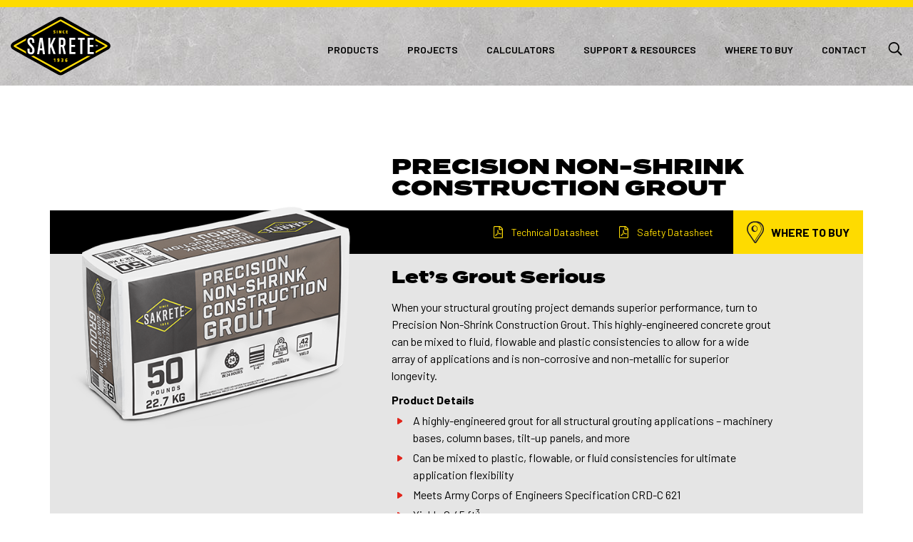

--- FILE ---
content_type: text/html; charset=UTF-8
request_url: https://www.sakrete.com/product/precision-non-shrink-construction-grout/
body_size: 19520
content:
<!DOCTYPE html>
<html lang="en-US" class="no-js">

<head>
	<!-- Google Tag Manager -->
<script>
(function(i,s,o,g,r,a,m){i['GoogleAnalyticsObject']=r;i[r]=i[r]||function(){
(i[r].q=i[r].q||[]).push(arguments)},i[r].l=1*new Date();a=s.createElement(o),
m=s.getElementsByTagName(o)[0];a.async=1;a.src=g;m.parentNode.insertBefore(a,m)
})(window,document,'script','https://www.google-analytics.com/analytics.js','ga');

ga('create', 'UA-16805204-1', 'auto');


(function(w,d,s,l,i){w[l]=w[l]||[];w[l].push({'gtm.start':
new Date().getTime(),event:'gtm.js'});var f=d.getElementsByTagName(s)[0],
j=d.createElement(s),dl=l!='dataLayer'?'&l='+l:'';j.async=true;j.src=
'https://www.googletagmanager.com/gtm.js?id='+i+dl;f.parentNode.insertBefore(j,f);
})(window,document,'script','dataLayer','GTM-5C6C3H7');</script>
<!-- End Google Tag Manager -->

<meta charset="UTF-8">
<script type="text/javascript">
/* <![CDATA[ */
var gform;gform||(document.addEventListener("gform_main_scripts_loaded",function(){gform.scriptsLoaded=!0}),document.addEventListener("gform/theme/scripts_loaded",function(){gform.themeScriptsLoaded=!0}),window.addEventListener("DOMContentLoaded",function(){gform.domLoaded=!0}),gform={domLoaded:!1,scriptsLoaded:!1,themeScriptsLoaded:!1,isFormEditor:()=>"function"==typeof InitializeEditor,callIfLoaded:function(o){return!(!gform.domLoaded||!gform.scriptsLoaded||!gform.themeScriptsLoaded&&!gform.isFormEditor()||(gform.isFormEditor()&&console.warn("The use of gform.initializeOnLoaded() is deprecated in the form editor context and will be removed in Gravity Forms 3.1."),o(),0))},initializeOnLoaded:function(o){gform.callIfLoaded(o)||(document.addEventListener("gform_main_scripts_loaded",()=>{gform.scriptsLoaded=!0,gform.callIfLoaded(o)}),document.addEventListener("gform/theme/scripts_loaded",()=>{gform.themeScriptsLoaded=!0,gform.callIfLoaded(o)}),window.addEventListener("DOMContentLoaded",()=>{gform.domLoaded=!0,gform.callIfLoaded(o)}))},hooks:{action:{},filter:{}},addAction:function(o,r,e,t){gform.addHook("action",o,r,e,t)},addFilter:function(o,r,e,t){gform.addHook("filter",o,r,e,t)},doAction:function(o){gform.doHook("action",o,arguments)},applyFilters:function(o){return gform.doHook("filter",o,arguments)},removeAction:function(o,r){gform.removeHook("action",o,r)},removeFilter:function(o,r,e){gform.removeHook("filter",o,r,e)},addHook:function(o,r,e,t,n){null==gform.hooks[o][r]&&(gform.hooks[o][r]=[]);var d=gform.hooks[o][r];null==n&&(n=r+"_"+d.length),gform.hooks[o][r].push({tag:n,callable:e,priority:t=null==t?10:t})},doHook:function(r,o,e){var t;if(e=Array.prototype.slice.call(e,1),null!=gform.hooks[r][o]&&((o=gform.hooks[r][o]).sort(function(o,r){return o.priority-r.priority}),o.forEach(function(o){"function"!=typeof(t=o.callable)&&(t=window[t]),"action"==r?t.apply(null,e):e[0]=t.apply(null,e)})),"filter"==r)return e[0]},removeHook:function(o,r,t,n){var e;null!=gform.hooks[o][r]&&(e=(e=gform.hooks[o][r]).filter(function(o,r,e){return!!(null!=n&&n!=o.tag||null!=t&&t!=o.priority)}),gform.hooks[o][r]=e)}});
/* ]]> */
</script>

<meta name="viewport" content="width=device-width, initial-scale=1">
	<link rel="pingback" href="https://www.sakrete.com/xmlrpc.php">
<meta name='robots' content='index, follow, max-image-preview:large, max-snippet:-1, max-video-preview:-1' />
	<style>img:is([sizes="auto" i], [sizes^="auto," i]) { contain-intrinsic-size: 3000px 1500px }</style>
	
	<!-- This site is optimized with the Yoast SEO Premium plugin v26.0 (Yoast SEO v26.6) - https://yoast.com/wordpress/plugins/seo/ -->
	<title>Precision Non-Shrink Construction Grout | Sakrete</title>
<link crossorigin data-rocket-preconnect href="https://connect.facebook.net" rel="preconnect">
<link crossorigin data-rocket-preconnect href="https://cdn.krxd.net" rel="preconnect">
<link crossorigin data-rocket-preconnect href="https://www.googletagmanager.com" rel="preconnect">
<link crossorigin data-rocket-preconnect href="https://snap.licdn.com" rel="preconnect">
<link crossorigin data-rocket-preconnect href="https://www.google-analytics.com" rel="preconnect">
<link crossorigin data-rocket-preconnect href="https://code.jquery.com" rel="preconnect">
<link crossorigin data-rocket-preconnect href="https://cdnjs.cloudflare.com" rel="preconnect">
<link crossorigin data-rocket-preconnect href="https://stackpath.bootstrapcdn.com" rel="preconnect">
<link crossorigin data-rocket-preconnect href="https://maps.googleapis.com" rel="preconnect">
<link crossorigin data-rocket-preconnect href="https://cdn.jsdelivr.net" rel="preconnect">
<link crossorigin data-rocket-preconnect href="https://analytics.ahrefs.com" rel="preconnect">
<link crossorigin data-rocket-preconnect href="https://acsbapp.com" rel="preconnect">
<link crossorigin data-rocket-preconnect href="https://rw1.marchex.io" rel="preconnect"><link rel="preload" data-rocket-preload as="image" href="https://www.sakrete.com/wp-content/themes/sakrete/assets/imgs/concrete-tile.jpg" fetchpriority="high">
	<link rel="canonical" href="https://www.sakrete.com/product/precision-non-shrink-construction-grout/" />
	<meta property="og:locale" content="en_US" />
	<meta property="og:type" content="article" />
	<meta property="og:title" content="Precision Non-Shrink Construction Grout" />
	<meta property="og:description" content="When your structural grouting project demands superior performance, turn to Precision Non-Shrink Construction Grout. This highly-engineered concrete grout can be mixed to fluid, flowable and plastic consistencies to allow for a wide array of applications and is non-corrosive and non-metallic for superior longevity." />
	<meta property="og:url" content="https://www.sakrete.com/product/precision-non-shrink-construction-grout/" />
	<meta property="og:site_name" content="Sakrete" />
	<meta property="article:publisher" content="https://www.facebook.com/Sakrete" />
	<meta property="article:modified_time" content="2023-10-10T21:01:03+00:00" />
	<meta property="og:image" content="https://www.sakrete.com/wp-content/uploads/2021/06/Sakrete-Precision-Non-Shrink-Construction-Grout-Product-Render.png" />
	<meta property="og:image:width" content="500" />
	<meta property="og:image:height" content="500" />
	<meta property="og:image:type" content="image/png" />
	<meta name="twitter:card" content="summary_large_image" />
	<meta name="twitter:site" content="@sakrete" />
	<meta name="twitter:label1" content="Est. reading time" />
	<meta name="twitter:data1" content="1 minute" />
	<script type="application/ld+json" class="yoast-schema-graph">{"@context":"https://schema.org","@graph":[{"@type":"WebPage","@id":"https://www.sakrete.com/product/precision-non-shrink-construction-grout/","url":"https://www.sakrete.com/product/precision-non-shrink-construction-grout/","name":"Precision Non-Shrink Construction Grout | Sakrete","isPartOf":{"@id":"https://www.sakrete.com/#website"},"primaryImageOfPage":{"@id":"https://www.sakrete.com/product/precision-non-shrink-construction-grout/#primaryimage"},"image":{"@id":"https://www.sakrete.com/product/precision-non-shrink-construction-grout/#primaryimage"},"thumbnailUrl":"https://www.sakrete.com/wp-content/uploads/2021/06/Sakrete-Precision-Non-Shrink-Construction-Grout-Product-Render.png","datePublished":"2021-06-28T17:55:00+00:00","dateModified":"2023-10-10T21:01:03+00:00","breadcrumb":{"@id":"https://www.sakrete.com/product/precision-non-shrink-construction-grout/#breadcrumb"},"inLanguage":"en-US","potentialAction":[{"@type":"ReadAction","target":["https://www.sakrete.com/product/precision-non-shrink-construction-grout/"]}]},{"@type":"ImageObject","inLanguage":"en-US","@id":"https://www.sakrete.com/product/precision-non-shrink-construction-grout/#primaryimage","url":"https://www.sakrete.com/wp-content/uploads/2021/06/Sakrete-Precision-Non-Shrink-Construction-Grout-Product-Render.png","contentUrl":"https://www.sakrete.com/wp-content/uploads/2021/06/Sakrete-Precision-Non-Shrink-Construction-Grout-Product-Render.png","width":500,"height":500,"caption":"Sakrete-Precision-Non-Shrink-Construction-Grout"},{"@type":"BreadcrumbList","@id":"https://www.sakrete.com/product/precision-non-shrink-construction-grout/#breadcrumb","itemListElement":[{"@type":"ListItem","position":1,"name":"Home","item":"https://www.sakrete.com/"},{"@type":"ListItem","position":2,"name":"Product","item":"https://www.sakrete.com/product/"},{"@type":"ListItem","position":3,"name":"Precision Non-Shrink Construction Grout"}]},{"@type":"WebSite","@id":"https://www.sakrete.com/#website","url":"https://www.sakrete.com/","name":"Sakrete","description":"Ready Made. Pro Grade. Since 1936.","publisher":{"@id":"https://www.sakrete.com/#organization"},"potentialAction":[{"@type":"SearchAction","target":{"@type":"EntryPoint","urlTemplate":"https://www.sakrete.com/?s={search_term_string}"},"query-input":{"@type":"PropertyValueSpecification","valueRequired":true,"valueName":"search_term_string"}}],"inLanguage":"en-US"},{"@type":"Organization","@id":"https://www.sakrete.com/#organization","name":"Sakrete","alternateName":"Oldcastle APG","url":"https://www.sakrete.com/","logo":{"@type":"ImageObject","inLanguage":"en-US","@id":"https://www.sakrete.com/#/schema/logo/image/","url":"https://www.sakrete.com/wp-content/uploads/2025/05/sakrete-bagged-concrete-logo.jpg","contentUrl":"https://www.sakrete.com/wp-content/uploads/2025/05/sakrete-bagged-concrete-logo.jpg","width":500,"height":500,"caption":"Sakrete"},"image":{"@id":"https://www.sakrete.com/#/schema/logo/image/"},"sameAs":["https://www.facebook.com/Sakrete","https://x.com/sakrete","https://www.instagram.com/sakrete/","https://www.youtube.com/@SakreteOfficial"]}]}</script>
	<!-- / Yoast SEO Premium plugin. -->


<link rel='dns-prefetch' href='//code.jquery.com' />
<link rel='dns-prefetch' href='//cdnjs.cloudflare.com' />
<link rel='dns-prefetch' href='//stackpath.bootstrapcdn.com' />
<link rel='dns-prefetch' href='//maps.googleapis.com' />
<link rel='dns-prefetch' href='//cdn.jsdelivr.net' />

<link rel="alternate" type="application/rss+xml" title="Sakrete &raquo; Precision Non-Shrink Construction Grout Comments Feed" href="https://www.sakrete.com/product/precision-non-shrink-construction-grout/feed/" />
		<style>
			.lazyload,
			.lazyloading {
				max-width: 100%;
			}
		</style>
		<style id='wp-emoji-styles-inline-css' type='text/css'>

	img.wp-smiley, img.emoji {
		display: inline !important;
		border: none !important;
		box-shadow: none !important;
		height: 1em !important;
		width: 1em !important;
		margin: 0 0.07em !important;
		vertical-align: -0.1em !important;
		background: none !important;
		padding: 0 !important;
	}
</style>
<link rel='stylesheet' id='wp-block-library-css' href='https://www.sakrete.com/wp-includes/css/dist/block-library/style.min.css?ver=6.8.3' type='text/css' media='all' />
<style id='classic-theme-styles-inline-css' type='text/css'>
/*! This file is auto-generated */
.wp-block-button__link{color:#fff;background-color:#32373c;border-radius:9999px;box-shadow:none;text-decoration:none;padding:calc(.667em + 2px) calc(1.333em + 2px);font-size:1.125em}.wp-block-file__button{background:#32373c;color:#fff;text-decoration:none}
</style>
<style id='safe-svg-svg-icon-style-inline-css' type='text/css'>
.safe-svg-cover{text-align:center}.safe-svg-cover .safe-svg-inside{display:inline-block;max-width:100%}.safe-svg-cover svg{fill:currentColor;height:100%;max-height:100%;max-width:100%;width:100%}

</style>
<style id='global-styles-inline-css' type='text/css'>
:root{--wp--preset--aspect-ratio--square: 1;--wp--preset--aspect-ratio--4-3: 4/3;--wp--preset--aspect-ratio--3-4: 3/4;--wp--preset--aspect-ratio--3-2: 3/2;--wp--preset--aspect-ratio--2-3: 2/3;--wp--preset--aspect-ratio--16-9: 16/9;--wp--preset--aspect-ratio--9-16: 9/16;--wp--preset--color--black: #000000;--wp--preset--color--cyan-bluish-gray: #abb8c3;--wp--preset--color--white: #ffffff;--wp--preset--color--pale-pink: #f78da7;--wp--preset--color--vivid-red: #cf2e2e;--wp--preset--color--luminous-vivid-orange: #ff6900;--wp--preset--color--luminous-vivid-amber: #fcb900;--wp--preset--color--light-green-cyan: #7bdcb5;--wp--preset--color--vivid-green-cyan: #00d084;--wp--preset--color--pale-cyan-blue: #8ed1fc;--wp--preset--color--vivid-cyan-blue: #0693e3;--wp--preset--color--vivid-purple: #9b51e0;--wp--preset--gradient--vivid-cyan-blue-to-vivid-purple: linear-gradient(135deg,rgba(6,147,227,1) 0%,rgb(155,81,224) 100%);--wp--preset--gradient--light-green-cyan-to-vivid-green-cyan: linear-gradient(135deg,rgb(122,220,180) 0%,rgb(0,208,130) 100%);--wp--preset--gradient--luminous-vivid-amber-to-luminous-vivid-orange: linear-gradient(135deg,rgba(252,185,0,1) 0%,rgba(255,105,0,1) 100%);--wp--preset--gradient--luminous-vivid-orange-to-vivid-red: linear-gradient(135deg,rgba(255,105,0,1) 0%,rgb(207,46,46) 100%);--wp--preset--gradient--very-light-gray-to-cyan-bluish-gray: linear-gradient(135deg,rgb(238,238,238) 0%,rgb(169,184,195) 100%);--wp--preset--gradient--cool-to-warm-spectrum: linear-gradient(135deg,rgb(74,234,220) 0%,rgb(151,120,209) 20%,rgb(207,42,186) 40%,rgb(238,44,130) 60%,rgb(251,105,98) 80%,rgb(254,248,76) 100%);--wp--preset--gradient--blush-light-purple: linear-gradient(135deg,rgb(255,206,236) 0%,rgb(152,150,240) 100%);--wp--preset--gradient--blush-bordeaux: linear-gradient(135deg,rgb(254,205,165) 0%,rgb(254,45,45) 50%,rgb(107,0,62) 100%);--wp--preset--gradient--luminous-dusk: linear-gradient(135deg,rgb(255,203,112) 0%,rgb(199,81,192) 50%,rgb(65,88,208) 100%);--wp--preset--gradient--pale-ocean: linear-gradient(135deg,rgb(255,245,203) 0%,rgb(182,227,212) 50%,rgb(51,167,181) 100%);--wp--preset--gradient--electric-grass: linear-gradient(135deg,rgb(202,248,128) 0%,rgb(113,206,126) 100%);--wp--preset--gradient--midnight: linear-gradient(135deg,rgb(2,3,129) 0%,rgb(40,116,252) 100%);--wp--preset--font-size--small: 13px;--wp--preset--font-size--medium: 20px;--wp--preset--font-size--large: 36px;--wp--preset--font-size--x-large: 42px;--wp--preset--spacing--20: 0.44rem;--wp--preset--spacing--30: 0.67rem;--wp--preset--spacing--40: 1rem;--wp--preset--spacing--50: 1.5rem;--wp--preset--spacing--60: 2.25rem;--wp--preset--spacing--70: 3.38rem;--wp--preset--spacing--80: 5.06rem;--wp--preset--shadow--natural: 6px 6px 9px rgba(0, 0, 0, 0.2);--wp--preset--shadow--deep: 12px 12px 50px rgba(0, 0, 0, 0.4);--wp--preset--shadow--sharp: 6px 6px 0px rgba(0, 0, 0, 0.2);--wp--preset--shadow--outlined: 6px 6px 0px -3px rgba(255, 255, 255, 1), 6px 6px rgba(0, 0, 0, 1);--wp--preset--shadow--crisp: 6px 6px 0px rgba(0, 0, 0, 1);}:where(.is-layout-flex){gap: 0.5em;}:where(.is-layout-grid){gap: 0.5em;}body .is-layout-flex{display: flex;}.is-layout-flex{flex-wrap: wrap;align-items: center;}.is-layout-flex > :is(*, div){margin: 0;}body .is-layout-grid{display: grid;}.is-layout-grid > :is(*, div){margin: 0;}:where(.wp-block-columns.is-layout-flex){gap: 2em;}:where(.wp-block-columns.is-layout-grid){gap: 2em;}:where(.wp-block-post-template.is-layout-flex){gap: 1.25em;}:where(.wp-block-post-template.is-layout-grid){gap: 1.25em;}.has-black-color{color: var(--wp--preset--color--black) !important;}.has-cyan-bluish-gray-color{color: var(--wp--preset--color--cyan-bluish-gray) !important;}.has-white-color{color: var(--wp--preset--color--white) !important;}.has-pale-pink-color{color: var(--wp--preset--color--pale-pink) !important;}.has-vivid-red-color{color: var(--wp--preset--color--vivid-red) !important;}.has-luminous-vivid-orange-color{color: var(--wp--preset--color--luminous-vivid-orange) !important;}.has-luminous-vivid-amber-color{color: var(--wp--preset--color--luminous-vivid-amber) !important;}.has-light-green-cyan-color{color: var(--wp--preset--color--light-green-cyan) !important;}.has-vivid-green-cyan-color{color: var(--wp--preset--color--vivid-green-cyan) !important;}.has-pale-cyan-blue-color{color: var(--wp--preset--color--pale-cyan-blue) !important;}.has-vivid-cyan-blue-color{color: var(--wp--preset--color--vivid-cyan-blue) !important;}.has-vivid-purple-color{color: var(--wp--preset--color--vivid-purple) !important;}.has-black-background-color{background-color: var(--wp--preset--color--black) !important;}.has-cyan-bluish-gray-background-color{background-color: var(--wp--preset--color--cyan-bluish-gray) !important;}.has-white-background-color{background-color: var(--wp--preset--color--white) !important;}.has-pale-pink-background-color{background-color: var(--wp--preset--color--pale-pink) !important;}.has-vivid-red-background-color{background-color: var(--wp--preset--color--vivid-red) !important;}.has-luminous-vivid-orange-background-color{background-color: var(--wp--preset--color--luminous-vivid-orange) !important;}.has-luminous-vivid-amber-background-color{background-color: var(--wp--preset--color--luminous-vivid-amber) !important;}.has-light-green-cyan-background-color{background-color: var(--wp--preset--color--light-green-cyan) !important;}.has-vivid-green-cyan-background-color{background-color: var(--wp--preset--color--vivid-green-cyan) !important;}.has-pale-cyan-blue-background-color{background-color: var(--wp--preset--color--pale-cyan-blue) !important;}.has-vivid-cyan-blue-background-color{background-color: var(--wp--preset--color--vivid-cyan-blue) !important;}.has-vivid-purple-background-color{background-color: var(--wp--preset--color--vivid-purple) !important;}.has-black-border-color{border-color: var(--wp--preset--color--black) !important;}.has-cyan-bluish-gray-border-color{border-color: var(--wp--preset--color--cyan-bluish-gray) !important;}.has-white-border-color{border-color: var(--wp--preset--color--white) !important;}.has-pale-pink-border-color{border-color: var(--wp--preset--color--pale-pink) !important;}.has-vivid-red-border-color{border-color: var(--wp--preset--color--vivid-red) !important;}.has-luminous-vivid-orange-border-color{border-color: var(--wp--preset--color--luminous-vivid-orange) !important;}.has-luminous-vivid-amber-border-color{border-color: var(--wp--preset--color--luminous-vivid-amber) !important;}.has-light-green-cyan-border-color{border-color: var(--wp--preset--color--light-green-cyan) !important;}.has-vivid-green-cyan-border-color{border-color: var(--wp--preset--color--vivid-green-cyan) !important;}.has-pale-cyan-blue-border-color{border-color: var(--wp--preset--color--pale-cyan-blue) !important;}.has-vivid-cyan-blue-border-color{border-color: var(--wp--preset--color--vivid-cyan-blue) !important;}.has-vivid-purple-border-color{border-color: var(--wp--preset--color--vivid-purple) !important;}.has-vivid-cyan-blue-to-vivid-purple-gradient-background{background: var(--wp--preset--gradient--vivid-cyan-blue-to-vivid-purple) !important;}.has-light-green-cyan-to-vivid-green-cyan-gradient-background{background: var(--wp--preset--gradient--light-green-cyan-to-vivid-green-cyan) !important;}.has-luminous-vivid-amber-to-luminous-vivid-orange-gradient-background{background: var(--wp--preset--gradient--luminous-vivid-amber-to-luminous-vivid-orange) !important;}.has-luminous-vivid-orange-to-vivid-red-gradient-background{background: var(--wp--preset--gradient--luminous-vivid-orange-to-vivid-red) !important;}.has-very-light-gray-to-cyan-bluish-gray-gradient-background{background: var(--wp--preset--gradient--very-light-gray-to-cyan-bluish-gray) !important;}.has-cool-to-warm-spectrum-gradient-background{background: var(--wp--preset--gradient--cool-to-warm-spectrum) !important;}.has-blush-light-purple-gradient-background{background: var(--wp--preset--gradient--blush-light-purple) !important;}.has-blush-bordeaux-gradient-background{background: var(--wp--preset--gradient--blush-bordeaux) !important;}.has-luminous-dusk-gradient-background{background: var(--wp--preset--gradient--luminous-dusk) !important;}.has-pale-ocean-gradient-background{background: var(--wp--preset--gradient--pale-ocean) !important;}.has-electric-grass-gradient-background{background: var(--wp--preset--gradient--electric-grass) !important;}.has-midnight-gradient-background{background: var(--wp--preset--gradient--midnight) !important;}.has-small-font-size{font-size: var(--wp--preset--font-size--small) !important;}.has-medium-font-size{font-size: var(--wp--preset--font-size--medium) !important;}.has-large-font-size{font-size: var(--wp--preset--font-size--large) !important;}.has-x-large-font-size{font-size: var(--wp--preset--font-size--x-large) !important;}
:where(.wp-block-post-template.is-layout-flex){gap: 1.25em;}:where(.wp-block-post-template.is-layout-grid){gap: 1.25em;}
:where(.wp-block-columns.is-layout-flex){gap: 2em;}:where(.wp-block-columns.is-layout-grid){gap: 2em;}
:root :where(.wp-block-pullquote){font-size: 1.5em;line-height: 1.6;}
</style>
<link data-minify="1" rel='stylesheet' id='my-custom-style-css' href='https://www.sakrete.com/wp-content/cache/min/1/wp-content/themes/sakrete/style.css?ver=1768403486' type='text/css' media='all' />
<link rel='stylesheet' id='searchwp-forms-css' href='https://www.sakrete.com/wp-content/plugins/searchwp/assets/css/frontend/search-forms.min.css?ver=4.5.6' type='text/css' media='all' />
<link data-minify="1" rel='stylesheet' id='jquerymodalcss-css' href='https://www.sakrete.com/wp-content/cache/min/1/ajax/libs/jquery-modal/0.9.1/jquery.modal.min.css?ver=1768403486' type='text/css' media='' />
<script type="text/javascript" src="https://www.sakrete.com/wp-includes/js/tinymce/tinymce.min.js?ver=49110-20250317" id="wp-tinymce-root-js"></script>
<script type="text/javascript" src="https://www.sakrete.com/wp-includes/js/tinymce/plugins/compat3x/plugin.min.js?ver=49110-20250317" id="wp-tinymce-js"></script>
<script type="text/javascript" src="https://code.jquery.com/jquery-3.5.1.min.js" id="jquery-js"></script>
<script type="text/javascript" id="proTipsAjax-js-extra">
/* <![CDATA[ */
var tipsAjax = {"tipsAjaxUrl":"https:\/\/www.sakrete.com\/wp-admin\/admin-ajax.php"};
/* ]]> */
</script>
<script type="text/javascript" src="https://www.sakrete.com/wp-content/themes/sakrete/assets/js/pro-tips-ajax-filter.js?ver=6.8.3" id="proTipsAjax-js"></script>
<script type="text/javascript" id="techDocsAjax-js-extra">
/* <![CDATA[ */
var docsAjax = {"docsAjaxUrl":"https:\/\/www.sakrete.com\/wp-admin\/admin-ajax.php"};
/* ]]> */
</script>
<script type="text/javascript" src="https://www.sakrete.com/wp-content/themes/sakrete/assets/js/tech-docs-ajax-filter.js?ver=6.8.3" id="techDocsAjax-js"></script>
<script type="text/javascript" id="sendResultsAjax-js-extra">
/* <![CDATA[ */
var resultsAjax = {"resultsAjaxUrl":"https:\/\/www.sakrete.com\/wp-admin\/admin-ajax.php"};
/* ]]> */
</script>
<script type="text/javascript" src="https://www.sakrete.com/wp-content/themes/sakrete/assets/js/send-results-ajax.js?ver=6.8.3" id="sendResultsAjax-js"></script>
<script type="text/javascript" id="wtbFilterAjax-js-extra">
/* <![CDATA[ */
var wtbAjax = {"wtbAjaxUrl":"https:\/\/www.sakrete.com\/wp-admin\/admin-ajax.php"};
/* ]]> */
</script>
<script type="text/javascript" src="https://www.sakrete.com/wp-content/themes/sakrete/assets/js/wtb-ajax-filter.js?ver=6.8.3" id="wtbFilterAjax-js"></script>
<script type="text/javascript" src="https://code.jquery.com/jquery-3.7.1.min.js?ver=6.8.3" id="jquery-js-load-js"></script>
<script type="text/javascript" src="https://cdnjs.cloudflare.com/ajax/libs/popper.js/1.12.9/umd/popper.min.js?ver=6.8.3" id="popper-js-load-js"></script>
<script type="text/javascript" src="https://stackpath.bootstrapcdn.com/bootstrap/4.1.3/js/bootstrap.min.js?ver=6.8.3" id="bootstrap-js-load-js"></script>
<script type="text/javascript" src="https://maps.googleapis.com/maps/api/js?key=AIzaSyBVeLPnTGBYsSRtUAVFyOj0e9PF2L3yMM8" id="googleapi-js"></script>
<script type="text/javascript" src="https://www.sakrete.com/wp-content/themes/sakrete/assets/js/vendor/google-map-api-functions.js" id="googlefuncs-js"></script>
<script type="text/javascript" src="//cdn.jsdelivr.net/npm/slick-carousel@1.8.1/slick/slick.min.js" id="slickcarousel-js"></script>
<script type="text/javascript" src="https://cdnjs.cloudflare.com/ajax/libs/jquery-modal/0.9.1/jquery.modal.min.js" id="jquerymodal-js"></script>
<script type="text/javascript" id="main-js-js-extra">
/* <![CDATA[ */
var themeInfo = {"theme_path":"https:\/\/www.sakrete.com\/wp-content\/themes\/sakrete"};
/* ]]> */
</script>
<script type="text/javascript" src="https://www.sakrete.com/wp-content/themes/sakrete/assets/js/app.js" id="main-js-js"></script>
<link rel="https://api.w.org/" href="https://www.sakrete.com/wp-json/" /><link rel="alternate" title="JSON" type="application/json" href="https://www.sakrete.com/wp-json/wp/v2/sa_product/9195" /><link rel="EditURI" type="application/rsd+xml" title="RSD" href="https://www.sakrete.com/xmlrpc.php?rsd" />
<link rel='shortlink' href='https://www.sakrete.com/?p=9195' />
<link rel="alternate" title="oEmbed (JSON)" type="application/json+oembed" href="https://www.sakrete.com/wp-json/oembed/1.0/embed?url=https%3A%2F%2Fwww.sakrete.com%2Fproduct%2Fprecision-non-shrink-construction-grout%2F" />
<link rel="alternate" title="oEmbed (XML)" type="text/xml+oembed" href="https://www.sakrete.com/wp-json/oembed/1.0/embed?url=https%3A%2F%2Fwww.sakrete.com%2Fproduct%2Fprecision-non-shrink-construction-grout%2F&#038;format=xml" />
		<script>
			document.documentElement.className = document.documentElement.className.replace('no-js', 'js');
		</script>
				<style>
			.no-js img.lazyload {
				display: none;
			}

			figure.wp-block-image img.lazyloading {
				min-width: 150px;
			}

			.lazyload,
			.lazyloading {
				--smush-placeholder-width: 100px;
				--smush-placeholder-aspect-ratio: 1/1;
				width: var(--smush-image-width, var(--smush-placeholder-width)) !important;
				aspect-ratio: var(--smush-image-aspect-ratio, var(--smush-placeholder-aspect-ratio)) !important;
			}

						.lazyload, .lazyloading {
				opacity: 0;
			}

			.lazyloaded {
				opacity: 1;
				transition: opacity 400ms;
				transition-delay: 0ms;
			}

					</style>
		<link rel="icon" href="https://www.sakrete.com/wp-content/uploads/2022/08/cropped-SakreteFavicon-e1661634124193-32x32.png" sizes="32x32" />
<link rel="icon" href="https://www.sakrete.com/wp-content/uploads/2022/08/cropped-SakreteFavicon-e1661634124193-192x192.png" sizes="192x192" />
<link rel="apple-touch-icon" href="https://www.sakrete.com/wp-content/uploads/2022/08/cropped-SakreteFavicon-e1661634124193-180x180.png" />
<meta name="msapplication-TileImage" content="https://www.sakrete.com/wp-content/uploads/2022/08/cropped-SakreteFavicon-e1661634124193-270x270.png" />
<meta name="generator" content="WP Rocket 3.19.2.1" data-wpr-features="wpr_preconnect_external_domains wpr_oci wpr_minify_css wpr_preload_links wpr_desktop" /></head>
<body class="wp-singular sa_product-template-default single single-sa_product postid-9195 wp-theme-sakrete">

<!-- Google Tag Manager (noscript) -->
<noscript><iframe src="https://www.googletagmanager.com/ns.html?id=GTM-5C6C3H7"
height="0" width="0" style="display:none;visibility:hidden"></iframe></noscript>
<!-- End Google Tag Manager (noscript) -->




<header  class="">
	<button class="navbar-toggler " type="button" data-toggle="collapse" aria-expanded="false" aria-label="Toggle navigation">
		<span class="icon-bar"></span>
        <span class="icon-bar"></span>
        <span class="icon-bar"></span>
	</button>

	<nav class="main-nav mobile-accordion-menu   container mx-auto">

		<a href="/" class="logo">Home</a>
		<div class="menu-primary-nav-container"><ul id="menu-primary-nav" class="menu"><li><a href="https://www.sakrete.com/products/">Products</a></li>
<li><a href="https://www.sakrete.com/projects/">Projects</a></li>
<li><a href="https://www.sakrete.com/concrete-calculators/">Calculators</a></li>
<li><a href="https://www.sakrete.com/support-resources/">Support &#038; Resources</a></li>
<li class="single"><a href="https://www.sakrete.com/where-to-buy/">Where to Buy</a></li>
<li class="single contact-us"><a href="https://www.sakrete.com/contact/">Contact</a></li>
</ul></div>		<div class="search-btn"></div>
		<form role="search" method="get" id="searchform" class="searchform" action="https://www.sakrete.com/" >
    <label class="screen-reader-text" for="s"></label>
     <input type="text" value="" name="s" id="s" placeholder="enter product name or search terms" />
     <input type="submit" id="searchsubmit" value="Go" />
     </form>
		<div class="main-nav-drawer-holder">
			
						<div class="drawer products no-bottom-padding">
					<button class="close-drawer">&lt; Back</button>
<div class="menu-products-sub-nav-container"><ul id="menu-products-sub-nav" class="menu"><li class="yellow"><a href="https://www.sakrete.com/products/concrete/">Concrete</a>
<ul>
	<li><a href="https://www.sakrete.com/products/general-purpose/">General Purpose</a></li>
	<li><a href="https://www.sakrete.com/products/advanced-performance/">Advanced Performance</a></li>
	<li><a href="https://www.sakrete.com/products/resurfacing-leveling/">Resurfacing &amp; Leveling</a></li>
</ul>
</li>
<li class="yellow"><a href="https://www.sakrete.com/products/masonry/">Masonry</a>
<ul>
	<li><a href="https://www.sakrete.com/products/mortar/">Mortar</a></li>
	<li><a href="https://www.sakrete.com/products/stucco-coatings/">Stucco &amp; Coatings</a></li>
</ul>
</li>
<li class="yellow"><a href="https://www.sakrete.com/products/repair/">Repair</a>
<ul>
	<li><a href="https://www.sakrete.com/products/concrete-repair/">Concrete Repair</a></li>
	<li><a href="https://www.sakrete.com/products/masonry-repair/">Masonry Repair</a></li>
	<li><a href="https://www.sakrete.com/products/asphalt-repair/">Asphalt Repair</a></li>
</ul>
</li>
<li class="yellow current-sa_product-ancestor current-menu-parent current-sa_product-parent active"><a href="https://www.sakrete.com/products/other-products/">Other Products</a>
<ul>
	<li><a href="https://www.sakrete.com/products/admixtures/">Admixtures</a></li>
	<li><a href="https://www.sakrete.com/products/cement/">Cement</a></li>
	<li><a href="https://www.sakrete.com/products/gravel-sand/">Gravel &amp; Sand</a></li>
	<li class="current-sa_product-ancestor current-menu-parent current-sa_product-parent active"><a href="https://www.sakrete.com/products/grout-anchoring/">Grout &amp; Anchoring</a></li>
	<li><a href="https://www.sakrete.com/products/sealants-adhesives/">Sealants &amp; Adhesives</a></li>
	<li><a href="https://www.sakrete.com/products/cleaners-sealers/">Cleaners &amp; Sealers</a></li>
	<li><a href="https://www.sakrete.com/products/accessory-products/">Accessory Products</a></li>
</ul>
</li>
</ul></div>					
											<div  class="content">
							<div class="text">
								<p>New construction to repairs, decorative landscaping to critical highway infrastructure. Wherever there&#8217;s a need for commercial grade, high-quality concrete, you&#8217;ll find Sakrete. To get the right mix for your challenge, choose an application for product recommendations.</p>
							</div>
						
														<a class="btn yellow" href="https://www.sakrete.com/products/applications/" >Product Applications</a>
						</div>
								</div>

			<div class="drawer calculators">
					<button class="close-drawer">&lt; Back</button>
<div class="menu-calculators-sub-nav-container"><ul id="menu-calculators-sub-nav" class="menu"><li class="yellow no-link"><a href="https://www.sakrete.com/concrete-calculators/">Concrete Calculators</a>
<ul>
	<li><a href="https://www.sakrete.com/concrete-calculators/?calculator=slab-repair">Slab Repair</a></li>
	<li><a href="https://www.sakrete.com/concrete-calculators/?calculator=slab-pour">Slab Pour</a></li>
	<li><a href="https://www.sakrete.com/concrete-calculators/?calculator=resurfacing">Resurfacing</a></li>
	<li><a href="https://www.sakrete.com/concrete-calculators/?calculator=post-setting">Post Setting</a></li>
	<li><a href="https://www.sakrete.com/concrete-calculators/?calculator=deck-footings">Deck Footings</a></li>
	<li><a href="https://www.sakrete.com/concrete-calculators/?calculator=floor-leveling">Floor Leveling</a></li>
</ul>
</li>
<li class="yellow no-link"><a>Other Calculators</a>
<ul>
	<li><a href="https://www.sakrete.com/concrete-calculators/?calculator=stucco-coatings">Stucco Coatings</a></li>
	<li><a href="https://www.sakrete.com/concrete-calculators/?calculator=stone-veneer">Stone Veneer Mortar</a></li>
	<li><a href="https://www.sakrete.com/concrete-calculators/?calculator=sand-gravel">Sand &#038; Gravel</a></li>
	<li><a href="https://www.sakrete.com/concrete-calculators/?calculator=masonry-work">Masonry Work</a></li>
	<li><a href="https://www.sakrete.com/concrete-calculators/?calculator=masonry-coating">Masonry Coating</a></li>
	<li><a href="https://www.sakrete.com/concrete-calculators/?calculator=asphalt-repair">Asphalt Repair</a></li>
</ul>
</li>
</ul></div>	<div class="content">
					<a href="https://www.sakrete.com/calculators/app/"  target="_blank">
		<p><img fetchpriority="high" decoding="async" class="aligncenter wp-image-196 size-full" src="https://www.sakrete.com/wp-content/uploads/2021/02/calc-sub-nav-image.webp" alt="" width="550" height="366" srcset="https://www.sakrete.com/wp-content/uploads/2021/02/calc-sub-nav-image.webp 550w, https://www.sakrete.com/wp-content/uploads/2021/02/calc-sub-nav-image-300x200.webp 300w, https://www.sakrete.com/wp-content/uploads/2021/02/calc-sub-nav-image-272x182.webp 272w" sizes="(max-width: 550px) 100vw, 550px" /></p>
<p><span class="yellow">Estimate on the spot</span></p>
<p>Get the Sakrete Mobile App</p>
			</a>
			</div>
			</div>

			<div class="drawer projects">
					<button class="close-drawer">&lt; Back</button>
<div class="menu-projects-sub-nav-container"><ul id="menu-projects-sub-nav" class="menu"><li class="yellow"><a href="/projects">Project Guides</a>
<ul>
	<li><a href="https://www.sakrete.com/project-guide-type/the-basics/">The Basics: Step-by-Step Guides</a></li>
	<li><a href="https://www.sakrete.com/project-guide-type/concrete-repair/">Concrete Repair</a></li>
	<li><a href="https://www.sakrete.com/project-guide-type/industrial-repair/">Industrial Repair</a></li>
	<li><a href="https://www.sakrete.com/project-guide-type/interior-renovations/">Interior Renovations</a></li>
	<li><a href="https://www.sakrete.com/project-guide-type/resurfacing/">Resurfacing</a></li>
	<li><a href="https://www.sakrete.com/project-guide-type/masonry/">Masonry</a></li>
</ul>
</li>
<li class="yellow"><a href="https://www.sakrete.com/blog/">Blog</a>
<ul>
	<li><a href="https://www.sakrete.com/blog/post/5-key-considerations-for-small-concrete-repairs/">5 Key Considerations for Concrete Repairs</a></li>
	<li><a href="https://www.sakrete.com/blog/post/the-difference-between-cement-and-concrete/">The Difference Between Cement and Concrete</a></li>
	<li><a href="https://www.sakrete.com/blog/post/top-5-faqs-about-concrete/">Top 5 FAQs About Using Concrete</a></li>
	<li><a href="https://www.sakrete.com/blog/post/the-difference-between-mortar-and-cement/">The Difference Between Mortar and Cement</a></li>
</ul>
</li>
</ul></div>	<div class="content">
					<a href="https://www.google.com" >
		<p><a href="https://www.sakrete.com/project-guide/capping-a-concrete-slab/"><img decoding="async" class="alignnone size-full wp-image-41581" src="https://www.sakrete.com/wp-content/uploads/2021/06/Capping-7-Finished.webp" alt="" width="800" height="442" srcset="https://www.sakrete.com/wp-content/uploads/2021/06/Capping-7-Finished.webp 800w, https://www.sakrete.com/wp-content/uploads/2021/06/Capping-7-Finished-300x166.webp 300w, https://www.sakrete.com/wp-content/uploads/2021/06/Capping-7-Finished-768x424.webp 768w" sizes="(max-width: 800px) 100vw, 800px" loading="lazy" /></a></p>
<h4>Featured Project</h4>
<p><a href="https://www.sakrete.com/project-guide/capping-a-concrete-slab/">CAPPING A CONCRETE SLAB</a></p>
			</a>
			</div>
			</div>

			<div class="drawer support-resources">
					<button class="close-drawer">&lt; Back</button>
<div class="menu-support-resources-sub-nav-container"><ul id="menu-support-resources-sub-nav" class="menu"><li><a href="https://www.sakrete.com/support-resources/technical-documents/">Technical Documents</a></li>
<li><a href="https://www.sakrete.com/blog/">Pro Tips Blog</a></li>
<li><a href="https://www.sakrete.com/support-resources/continuing-education/">Pro Training</a></li>
<li><a href="https://www.sakrete.com/support-resources/for-pros/">Pro Resources</a></li>
<li><a href="https://www.sakrete.com/sakrete-for-dealers/">Sakrete for Dealers</a></li>
<li><a href="https://www.sakrete.com/support-resources/sales-reps/">Dealer Sales Reps</a></li>
<li><a href="https://www.sakrete.com/support-resources/faqs/">FAQs</a></li>
</ul></div>				<div class="content">
					<h3>National Strength. Local Touch.</h3>
<p>Pro-grade products backed by a nation-wide team of concrete experts to help you get every job done right.</p>
			<a class="btn yellow" href="https://www.sakrete.com/contact/" >Contact Us Now</a>
	
				</div>
			</div>

			<div class="drawer contact">
				<div class="content">
						<button class="close-drawer">&lt; Back</button>
<h3>Expert Advice On Call</h3>
<p>From on-the-job troubleshooting to in-the-aisle advice, our team is here to help.</p>
											<div class="phone-numbers">
															<p>  <span><a href="tel:866-725-7383" target="_blank">866-725-7383</a></span></p>
													</div>
									</div>
			</div>
		</div> <!-- end .main-nav-drawer-holder -->
	</nav>



</header>



<script>
(function () {
 
  function buildMobileMenu() {
    if (window.innerWidth > 1024) return;
 
    const nav = document.querySelector('.mobile-accordion-menu');
    const primaryMenu = nav?.querySelector('#menu-primary-nav');
    const drawerHolder = nav?.querySelector('.main-nav-drawer-holder');
 
    if (!primaryMenu || !drawerHolder) return;
    if (primaryMenu.classList.contains('mobile-built')) return;
 
    primaryMenu.classList.add('mobile-built');
 
    const menuItems = primaryMenu.querySelectorAll(':scope > li');
 
    menuItems.forEach(li => {
      const link = li.querySelector('a[data-drawer]');
      if (!link) return;
 
      const drawerKey = link.dataset.drawer;
      const drawer = drawerHolder.querySelector('.drawer.' + drawerKey);
      if (!drawer) return;
 
      /* + / − toggle */
      const toggle = document.createElement('button');
      toggle.className = 'mobile-toggle';
      toggle.setAttribute('aria-expanded', 'false');
      toggle.innerHTML = '+';
 
      li.appendChild(toggle);
 
      /* submenu */
      const wrapper = document.createElement('div');
      wrapper.className = 'mobile-submenu';
 
      const clone = drawer.cloneNode(true);
      clone.querySelectorAll('.close-drawer').forEach(b => b.remove());
 
      wrapper.appendChild(clone);
      li.appendChild(wrapper);
 
      /* TOGGLE CLICK — accordion behavior */
      toggle.addEventListener('click', e => {
        e.preventDefault();
        e.stopPropagation();
 
        const isOpening = !li.classList.contains('is-open');
 
        // 🔒 CLOSE ALL OTHER MENUS
        menuItems.forEach(otherLi => {
          if (otherLi !== li) {
            otherLi.classList.remove('is-open');
            const otherToggle = otherLi.querySelector('.mobile-toggle');
            if (otherToggle) {
              otherToggle.innerHTML = '+';
              otherToggle.setAttribute('aria-expanded', 'false');
            }
          }
        });
 
        // 🔁 TOGGLE CURRENT
        li.classList.toggle('is-open', isOpening);
        toggle.innerHTML = isOpening ? '−' : '+';
        toggle.setAttribute('aria-expanded', isOpening);
      });
    });
  }
 
  document.addEventListener('click', e => {
    if (e.target.closest('.navbar-toggler')) {
      setTimeout(buildMobileMenu, 100);
    }
  });
 
})();
</script>

<style>
 
@media (max-width: 1024px) {
 
  /* Disable original drawer system */
  .main-nav-drawer-holder {
    display: none !important;
  }
 
  /* Top-level items */
  .mobile-accordion-menu #menu-primary-nav > li {
    position: relative;
    padding-right: 10px;
  }
 
  /* + / − button */
  .mobile-accordion-menu .mobile-toggle {
    position: absolute;
    right: 14px;
    top: 0;
    transform: translateY(-50%);
    background: none;
    border: 0;
    color: #fff;
    font-size: 26px;
    font-weight: 600;
    cursor: pointer;
  }
 
  /* Yellow underline for open parent */
  .mobile-accordion-menu li.is-open > a {
    border-bottom: 3px solid #f6c400;
    padding-bottom: 6px;
  }
 
  /* Submenu */
  .mobile-submenu {
    display: none;
  }

 
   header .main-nav .menu-primary-nav-container #menu-primary-nav .mobile-submenu .sub-menu li
  {
	margin-bottom:0px;
  }
  header .main-nav .menu-primary-nav-container #menu-primary-nav #menu-support-resources-sub-nav li
  {
	margin-bottom:0px;
  }

  header .main-nav .menu-primary-nav-container #menu-primary-nav li a.btn.yellow
  {
	font-size:14px;
  }

  header .main-nav .menu-primary-nav-container #menu-primary-nav .mobile-submenu .sub-menu li a, #menu-support-resources-sub-nav li a{
	font-size:12px !important;
	font-weight: 600 !important;
  }

   header .main-nav .menu-primary-nav-container #menu-primary-nav .mobile-submenu li:first-child
  {
	margin-top:0px;
  }

  header .main-nav .menu-primary-nav-container #menu-primary-nav li
  {
	margin-left:0px;
  }
  ul#menu-primary-nav
  {
	margin-left:10px;
	overflow:auto;
	height:90vh;
  }
 
  .mobile-accordion-menu li.is-open > .mobile-submenu {
    display: block;
	margin-top:20px;
  }

  header .main-nav .menu-primary-nav-container #menu-primary-nav li a
  {
	display: inline-block;
	line-height:1.5
  }

  .mobile-submenu .content
  {
	margin:20px 0 20px 0;
  }
 
  .mobile-submenu .content p
  {
	color: #fff;
	margin:20px 0 20px 0;;
  }

  span.yellow{
	color:#fedb00!important;
  }
  .drawer.contact
  {
	margin-top:20px;
  }
  /* Drawer cleanup */
  .mobile-submenu .drawer {
    position: static;
    background: transparent;
    box-shadow: none;
  }
 
  /* Yellow active items */
  .mobile-submenu .current-menu-item > a,
  .mobile-submenu .current-menu-parent > a {
    color: #f6c400;
  }

  /* Separator line ONLY for opened menu */
  .mobile-accordion-menu #menu-primary-nav > li.is-open::after {
    content: '';
    display: block;
    width: 100%;  /* full width minus left indent */
    height: 2px;   /* aligns with menu text */
    background-color: #FDDA00;
  }
}
 
 
</style>
<!-- Page Content -->


	<div  class="page-header blank"></div>

	<div  class="container mx-auto product-description">

		<div  class="thumbnail">
						<img src="https://www.sakrete.com/wp-content/uploads/2021/06/Sakrete-Precision-Non-Shrink-Construction-Grout-Product-Render.png" alt="" loading="lazy" />

		</div>

		<div class="content">
			<h1 class="title">Precision Non-Shrink Construction Grout</h1>

			<div  class="downloads">
								<ul>
												<li><a class="pdf yellow" href="https://www.sakrete.com/wp-content/uploads/2021/07/Precision-Non-Shrink-Grout.pdf" target="_blank">Technical Datasheet</a></li>
																									<li><a class="pdf yellow" href="https://www.sakrete.com/wp-content/uploads/2021/07/Precision-Grout-Non-Shrink-EN-OSHA-GHS-SDS-2022-02-18.pdf" target="_blank">Safety Datasheet</a></li>
																							
				</ul>
				<a class="where-to-buy" href="/where-to-buy/?origin=&product=9195"><strong>Where to Buy</strong></a>
			</div>


			<div  class="description-details">
				<h4>Let&#8217;s Grout Serious</h4>

				<p>When your structural grouting project demands superior performance, turn to Precision Non-Shrink Construction Grout. This highly-engineered concrete grout can be mixed to fluid, flowable and plastic consistencies to allow for a wide array of applications and is non-corrosive and non-metallic for superior longevity.</p>

									<div class="product-details">
						<p><strong>Product Details</strong></p>
						<ul>
															<li>A highly-engineered grout for all structural grouting applications – machinery bases, column bases, tilt-up panels, and more</li>
															<li>Can be mixed to plastic, flowable, or fluid consistencies for ultimate application flexibility</li>
															<li>Meets Army Corps of Engineers Specification CRD-C 621</li>
															<li>Yields 0.45 ft<sup>3</sup></li>
													</ul>
					</div>
							</div><!-- end .description-details -->


			
		</div><!-- end .content -->
	</div><!-- end .product-description -->

	
			<div  class="product-specs container mx-auto">

								<div  class="product-spec">
						<div  class="m-col">
							<div class="icon application_depth"></div>
							<p><strong>Application Depth</strong></p>
						</div>
						<div  class="m-col">
							<h3>1" - 4" <span class="mobile-only"></span></h3>
							<p class="desktop-only"></p>
						</div>
					</div>

									<div  class="product-spec">
						<div  class="m-col">
							<div class="icon vehicle_traffic"></div>
							<p><strong>Vehicle Traffic</strong></p>
						</div>
						<div  class="m-col">
							<h3>24 <span class="mobile-only">Hours</span></h3>
							<p class="desktop-only">Hours</p>
						</div>
					</div>

									<div  class="product-spec">
						<div  class="m-col">
							<div class="icon final_strength"></div>
							<p><strong>Final Strength</strong></p>
						</div>
						<div  class="m-col">
							<h3>8,000 - 12,500 <span class="mobile-only">PSI ( Depending on Mix Consistency)</span></h3>
							<p class="desktop-only">PSI ( Depending on Mix Consistency)</p>
						</div>
					</div>

						</div>
	
	
	


						 <div  class="related-products">
				 <div  class="container mx-auto">

					 <h3>Related Products</h3>
				 </div>
				 <div  class="container mx-auto">
			 

				  <div  class="related-product">

					  <a href="https://www.sakrete.com/product/anchor-cement/">
						  							  <div class="thumbnail image">
								  <img src="https://www.sakrete.com/wp-content/uploads/2021/06/Sakrete-Anchor-Cement-Product-Render.png" alt="Sakrete-Anchor-Cement" loading="lazy" />
							  </div>
						  					  </a>

					  <h5 class="title"><a href="https://www.sakrete.com/product/anchor-cement/">Anchor Cement</a></h5>

					  					  <p class="primary-cat-tag">
						  <strong>Grout &amp; Anchoring</strong>
					  </p>

					  

							  <div class="product-spec">
								  <p class="small"><strong>Application Depth:</strong></p>
								  <p class="small">2" and over </p>
							  </div>
						  

							  <div class="product-spec">
								  <p class="small"><strong>Initial Set Time:</strong></p>
								  <p class="small">20 Minutes</p>
							  </div>
						  

							  <div class="product-spec">
								  <p class="small"><strong>Final Strength:</strong></p>
								  <p class="small">8,500 PSI </p>
							  </div>
						  				  </div>

			 

				  <div  class="related-product">

					  <a href="https://www.sakrete.com/product/high-strength-anchoring-epoxy/">
						  							  <div class="thumbnail image">
								  <img src="https://www.sakrete.com/wp-content/uploads/2021/06/Sakrete-High-Strength-Anchoring-Epoxy-Product-Render.png" alt="Sakrete-High-Strength-Anchoring-Epoxy-Product-Render" loading="lazy" />
							  </div>
						  					  </a>

					  <h5 class="title"><a href="https://www.sakrete.com/product/high-strength-anchoring-epoxy/">High-Strength Anchoring Epoxy</a></h5>

					  					  <p class="primary-cat-tag">
						  <strong>Grout &amp; Anchoring</strong>
					  </p>

					  

							  <div class="product-spec">
								  <p class="small"><strong>Initial Set Time:</strong></p>
								  <p class="small">28 Minutes</p>
							  </div>
						  

							  <div class="product-spec">
								  <p class="small"><strong>Final Strength:</strong></p>
								  <p class="small">21,500  PSI (ASTM E488 Pullout Strength)</p>
							  </div>
						  				  </div>

			 

				  <div  class="related-product">

					  <a href="https://www.sakrete.com/product/rapid-setting-anchoring-epoxy/">
						  							  <div class="thumbnail image">
								  <img src="https://www.sakrete.com/wp-content/uploads/2021/06/Sakrete-Rapid-Setting-Anchoring-Epoxy-Product-Render.png" alt="Sakrete Rapid Setting Anchoring Epoxy" loading="lazy" />
							  </div>
						  					  </a>

					  <h5 class="title"><a href="https://www.sakrete.com/product/rapid-setting-anchoring-epoxy/">Rapid-Setting Anchoring Epoxy</a></h5>

					  					  <p class="primary-cat-tag">
						  <strong>Grout &amp; Anchoring</strong>
					  </p>

					  

							  <div class="product-spec">
								  <p class="small"><strong>Application Depth:</strong></p>
								  <p class="small">1" and up </p>
							  </div>
						  

							  <div class="product-spec">
								  <p class="small"><strong>Initial Set Time:</strong></p>
								  <p class="small">16 Minutes</p>
							  </div>
						  

							  <div class="product-spec">
								  <p class="small"><strong>Vehicle Traffic:</strong></p>
								  <p class="small">10  Hours</p>
							  </div>
						  

							  <div class="product-spec">
								  <p class="small"><strong>Final Strength:</strong></p>
								  <p class="small">28,400 PSI (ASTM E488 Pullout Strength)</p>
							  </div>
						  				  </div>

			 			 </div><!-- end .product-holder -->
		</div><!-- end .container.mx-auto -->
			</div><!-- end .related-products -->


    
	

<footer >
	<div  class="container mx-auto">
		<div  class="left">
			<div class="logo-holder">
				<a class="logo" href="/">logo</a>
				<p class="yellow-text termina-heavy"><a href="tel:866-725-7383" target="_blank">866-SAKRETE</a></p>
				<p>(<a href="tel:866-725-7383" target="_blank">866-725-7383)</a></p>
			</div>

			<div class="company-menu">
				<div class="menu-footer-container"><ul id="menu-footer" class="menu"><li><a href="https://www.sakrete.com/about-sakrete/">About Sakrete</a></li>
<li><a href="https://www.sakrete.com/blog/">Pro Tips</a></li>
<li><a href="https://www.sakrete.com/sakrete-for-dealers/">Sakrete for Dealers</a></li>
<li><a href="https://www.sakrete.com/projects/">Project Guides</a></li>
<li><a href="https://www.sakrete.com/support-resources/sales-reps/">Sales Reps</a></li>
<li><a href="https://www.sakrete.com/support-resources/technical-documents/">Technical Documents</a></li>
<li><a href="https://www.sakrete.com/where-to-buy/">Where to Buy</a></li>
<li><a href="https://www.sakrete.com/calculators/">Concrete Calculators</a></li>
<li><a href="https://www.sakretecanada.com/">Sakrete Canada</a></li>
</ul></div>			</div>
		</div>
		<div  class="right">
			<h3 class="text-sixteen">Stay up to Date</h3>
<p><span class="text-thirteen">Sign up to receive our quarterly newsletter.</span></p>
			
                <div class='gf_browser_chrome gform_wrapper gravity-theme gform-theme--no-framework' data-form-theme='gravity-theme' data-form-index='0' id='gform_wrapper_4' ><div id='gf_4' class='gform_anchor' tabindex='-1'></div><form method='post' enctype='multipart/form-data' target='gform_ajax_frame_4' id='gform_4'  action='/product/precision-non-shrink-construction-grout/#gf_4' data-formid='4' novalidate>
                        <div class='gform-body gform_body'><div id='gform_fields_4' class='gform_fields top_label form_sublabel_below description_below validation_below'><div id="field_4_1" class="gfield gfield--type-email gfield_contains_required field_sublabel_below gfield--no-description field_description_below hidden_label field_validation_below gfield_visibility_visible"  ><label class='gfield_label gform-field-label' for='input_4_1'>Email Address<span class="gfield_required"><span class="gfield_required gfield_required_text">(Required)</span></span></label><div class='ginput_container ginput_container_email'>
                            <input name='input_1' id='input_4_1' type='email' value='' class='large'   placeholder='Email Address' aria-required="true" aria-invalid="false"  />
                        </div></div></div></div>
        <div class='gform-footer gform_footer top_label'> <input type='submit' id='gform_submit_button_4' class='gform_button button' onclick='gform.submission.handleButtonClick(this);' data-submission-type='submit' value='Submit'  /> <input type='hidden' name='gform_ajax' value='form_id=4&amp;title=&amp;description=&amp;tabindex=0&amp;theme=gravity-theme&amp;styles=[]&amp;hash=391bfa0b5dff065e77c40181a95c0df8' />
            <input type='hidden' class='gform_hidden' name='gform_submission_method' data-js='gform_submission_method_4' value='iframe' />
            <input type='hidden' class='gform_hidden' name='gform_theme' data-js='gform_theme_4' id='gform_theme_4' value='gravity-theme' />
            <input type='hidden' class='gform_hidden' name='gform_style_settings' data-js='gform_style_settings_4' id='gform_style_settings_4' value='[]' />
            <input type='hidden' class='gform_hidden' name='is_submit_4' value='1' />
            <input type='hidden' class='gform_hidden' name='gform_submit' value='4' />
            
            <input type='hidden' class='gform_hidden' name='gform_unique_id' value='' />
            <input type='hidden' class='gform_hidden' name='state_4' value='WyJbXSIsIjE4ZWNiNmZkNGJiMWUwYmQ3MWYwNzZmYTU3NTI5NmRjIl0=' />
            <input type='hidden' autocomplete='off' class='gform_hidden' name='gform_target_page_number_4' id='gform_target_page_number_4' value='0' />
            <input type='hidden' autocomplete='off' class='gform_hidden' name='gform_source_page_number_4' id='gform_source_page_number_4' value='1' />
            <input type='hidden' name='gform_field_values' value='' />
            
        </div>
                        <p style="display: none !important;" class="akismet-fields-container" data-prefix="ak_"><label>&#916;<textarea name="ak_hp_textarea" cols="45" rows="8" maxlength="100"></textarea></label><input type="hidden" id="ak_js_1" name="ak_js" value="159"/><script>document.getElementById( "ak_js_1" ).setAttribute( "value", ( new Date() ).getTime() );</script></p></form>
                        </div>
		                <iframe style='display:none;width:0px;height:0px;' src='about:blank' name='gform_ajax_frame_4' id='gform_ajax_frame_4' title='This iframe contains the logic required to handle Ajax powered Gravity Forms.'></iframe>
		                <script type="text/javascript">
/* <![CDATA[ */
 gform.initializeOnLoaded( function() {gformInitSpinner( 4, 'https://www.sakrete.com/wp-content/plugins/gravityforms/images/spinner.svg', true );jQuery('#gform_ajax_frame_4').on('load',function(){var contents = jQuery(this).contents().find('*').html();var is_postback = contents.indexOf('GF_AJAX_POSTBACK') >= 0;if(!is_postback){return;}var form_content = jQuery(this).contents().find('#gform_wrapper_4');var is_confirmation = jQuery(this).contents().find('#gform_confirmation_wrapper_4').length > 0;var is_redirect = contents.indexOf('gformRedirect(){') >= 0;var is_form = form_content.length > 0 && ! is_redirect && ! is_confirmation;var mt = parseInt(jQuery('html').css('margin-top'), 10) + parseInt(jQuery('body').css('margin-top'), 10) + 100;if(is_form){jQuery('#gform_wrapper_4').html(form_content.html());if(form_content.hasClass('gform_validation_error')){jQuery('#gform_wrapper_4').addClass('gform_validation_error');} else {jQuery('#gform_wrapper_4').removeClass('gform_validation_error');}setTimeout( function() { /* delay the scroll by 50 milliseconds to fix a bug in chrome */ jQuery(document).scrollTop(jQuery('#gform_wrapper_4').offset().top - mt); }, 50 );if(window['gformInitDatepicker']) {gformInitDatepicker();}if(window['gformInitPriceFields']) {gformInitPriceFields();}var current_page = jQuery('#gform_source_page_number_4').val();gformInitSpinner( 4, 'https://www.sakrete.com/wp-content/plugins/gravityforms/images/spinner.svg', true );jQuery(document).trigger('gform_page_loaded', [4, current_page]);window['gf_submitting_4'] = false;}else if(!is_redirect){var confirmation_content = jQuery(this).contents().find('.GF_AJAX_POSTBACK').html();if(!confirmation_content){confirmation_content = contents;}jQuery('#gform_wrapper_4').replaceWith(confirmation_content);jQuery(document).scrollTop(jQuery('#gf_4').offset().top - mt);jQuery(document).trigger('gform_confirmation_loaded', [4]);window['gf_submitting_4'] = false;wp.a11y.speak(jQuery('#gform_confirmation_message_4').text());}else{jQuery('#gform_4').append(contents);if(window['gformRedirect']) {gformRedirect();}}jQuery(document).trigger("gform_pre_post_render", [{ formId: "4", currentPage: "current_page", abort: function() { this.preventDefault(); } }]);        if (event && event.defaultPrevented) {                return;        }        const gformWrapperDiv = document.getElementById( "gform_wrapper_4" );        if ( gformWrapperDiv ) {            const visibilitySpan = document.createElement( "span" );            visibilitySpan.id = "gform_visibility_test_4";            gformWrapperDiv.insertAdjacentElement( "afterend", visibilitySpan );        }        const visibilityTestDiv = document.getElementById( "gform_visibility_test_4" );        let postRenderFired = false;        function triggerPostRender() {            if ( postRenderFired ) {                return;            }            postRenderFired = true;            gform.core.triggerPostRenderEvents( 4, current_page );            if ( visibilityTestDiv ) {                visibilityTestDiv.parentNode.removeChild( visibilityTestDiv );            }        }        function debounce( func, wait, immediate ) {            var timeout;            return function() {                var context = this, args = arguments;                var later = function() {                    timeout = null;                    if ( !immediate ) func.apply( context, args );                };                var callNow = immediate && !timeout;                clearTimeout( timeout );                timeout = setTimeout( later, wait );                if ( callNow ) func.apply( context, args );            };        }        const debouncedTriggerPostRender = debounce( function() {            triggerPostRender();        }, 200 );        if ( visibilityTestDiv && visibilityTestDiv.offsetParent === null ) {            const observer = new MutationObserver( ( mutations ) => {                mutations.forEach( ( mutation ) => {                    if ( mutation.type === 'attributes' && visibilityTestDiv.offsetParent !== null ) {                        debouncedTriggerPostRender();                        observer.disconnect();                    }                });            });            observer.observe( document.body, {                attributes: true,                childList: false,                subtree: true,                attributeFilter: [ 'style', 'class' ],            });        } else {            triggerPostRender();        }    } );} ); 
/* ]]> */
</script>
			<div class="menu-social-media-nav-container"><ul id="menu-social-media-nav" class="menu"><li class="facebook"><a target="_blank" href="https://www.facebook.com/Sakrete/">Facebook</a></li>
<li class="linkedin"><a target="_blank" href="https://www.linkedin.com/company/sakrete/">Linkedin</a></li>
<li class="youtube"><a target="_blank" href="https://www.youtube.com/channel/UC3VZoYb5vzmaBF389BZc3jA">Youtube</a></li>
<li class="instagram"><a target="_blank" href="https://www.instagram.com/sakrete/">Instagram</a></li>
</ul></div>		</div>
	</div>
	<div  class="container mx-auto copyright">
		<p>&copy; 2026 Sakrete.</p>
		<div  class="menu-terms-privacy-container"><ul id="menu-terms-privacy" class="menu"><li><a href="https://www.sakrete.com/terms-conditions/">Terms &#038; Conditions</a></li>
<li><a href="https://www.sakrete.com/privacy-policy/">Privacy</a></li>
<li><a href="https://www.sakrete.com/osha-label-english/">OSHA Label (English)</a></li>
<li><a href="https://www.sakrete.com/osha-label-spanish/">OSHA Label (Español)</a></li>
<li><a href="https://www.sakrete.com/wp-content/uploads/2024/06/2024_06_19-Final-Version-Sakrete-Swag-Promotion-Terms-and-Conditions.pdf">Giveaway Terms and Conditions</a></li>
<li><a href="https://www.crh.com/sustainability/codes-of-conduct">Codes of Conduct</a></li>
</ul></div>	</div>
</footer>

<script type="text/javascript">
	$(document).on('gform_confirmation_loaded', function(event, formId){
		console.log('confirmation loaded');
	});
</script>

<script type="speculationrules">
{"prefetch":[{"source":"document","where":{"and":[{"href_matches":"\/*"},{"not":{"href_matches":["\/wp-*.php","\/wp-admin\/*","\/wp-content\/uploads\/*","\/wp-content\/*","\/wp-content\/plugins\/*","\/wp-content\/themes\/sakrete\/*","\/*\\?(.+)"]}},{"not":{"selector_matches":"a[rel~=\"nofollow\"]"}},{"not":{"selector_matches":".no-prefetch, .no-prefetch a"}}]},"eagerness":"conservative"}]}
</script>
<script>(function(){var s=document.createElement('script');var e = !document.body ? document.querySelector('head'):document.body;s.src='https://acsbapp.com/apps/app/dist/js/app.js';s.setAttribute('data-source', 'WordPress');s.setAttribute('data-plugin-version', '2.12');s.defer=true;s.onload=function(){acsbJS.init({
                statementLink     : '',
                footerHtml        : '',
                hideMobile        : false,
                hideTrigger       : false,
                language          : 'en',
                position          : 'left',
                leadColor         : '#146ff8',
                triggerColor      : '#146ff8',
                triggerRadius     : '50%',
                triggerPositionX  : 'right',
                triggerPositionY  : 'bottom',
                triggerIcon       : 'people',
                triggerSize       : 'medium',
                triggerOffsetX    : 20,
                triggerOffsetY    : 20,
                mobile            : {
                    triggerSize       : 'small',
                    triggerPositionX  : 'right',
                    triggerPositionY  : 'bottom',
                    triggerOffsetX    : 10,
                    triggerOffsetY    : 10,
                    triggerRadius     : '50%'
                }
            });
        };
    e.appendChild(s);}());</script>	<script type="text/javascript">
		
		$( document ).ready(function() {
			
			var catSlug = '';
				keyword = '';
				
			$(document).on('click', '.custom-select-faq .select-items-faq div', function(){
				var catName = $(this).data('name');
					catSlug = catName.replace(/ /g, '-').toLowerCase();
					keyword = $('#keyword').val();
					
					console.log(catSlug);
					faqFetch(catSlug, keyword);
			});
			
			$('form.filter').submit(function(event) {
				event.preventDefault();
				console.log('submitted');
			});
			
			$('#keyword').keyup(function(event) {
				// Does some stuff and logs the event to the console
				//proTipsAjax();
				
				
				
				if(event.keyCode == 13) {
				  event.preventDefault();
				  return false;
				}else{
					var keyword = $(this).val();
						
					console.log(keyword);
					faqFetch(catSlug, keyword);
				}
				
				
			
			});
			
		});
		
		function faqFetch(catSlug, keyword){
		
		    jQuery.ajax({
		        url: 'https://www.sakrete.com/wp-admin/admin-ajax.php',
		        type: 'POST',
		        data: { action: 'data_fetch', catSlug: catSlug, keyword: keyword },
		        success: function(data) {
		            jQuery('#accordion-holder').html( data );
					console.log('succuess');
		        }
		    });
		
		}
		
	</script>

<link data-minify="1" rel='stylesheet' id='gform_basic-css' href='https://www.sakrete.com/wp-content/cache/min/1/wp-content/plugins/gravityforms/assets/css/dist/basic.min.css?ver=1768403486' type='text/css' media='all' />
<link rel='stylesheet' id='gform_theme_components-css' href='https://www.sakrete.com/wp-content/plugins/gravityforms/assets/css/dist/theme-components.min.css?ver=2.9.25' type='text/css' media='all' />
<link rel='stylesheet' id='gform_theme-css' href='https://www.sakrete.com/wp-content/plugins/gravityforms/assets/css/dist/theme.min.css?ver=2.9.25' type='text/css' media='all' />
<script type="text/javascript" id="rocket-browser-checker-js-after">
/* <![CDATA[ */
"use strict";var _createClass=function(){function defineProperties(target,props){for(var i=0;i<props.length;i++){var descriptor=props[i];descriptor.enumerable=descriptor.enumerable||!1,descriptor.configurable=!0,"value"in descriptor&&(descriptor.writable=!0),Object.defineProperty(target,descriptor.key,descriptor)}}return function(Constructor,protoProps,staticProps){return protoProps&&defineProperties(Constructor.prototype,protoProps),staticProps&&defineProperties(Constructor,staticProps),Constructor}}();function _classCallCheck(instance,Constructor){if(!(instance instanceof Constructor))throw new TypeError("Cannot call a class as a function")}var RocketBrowserCompatibilityChecker=function(){function RocketBrowserCompatibilityChecker(options){_classCallCheck(this,RocketBrowserCompatibilityChecker),this.passiveSupported=!1,this._checkPassiveOption(this),this.options=!!this.passiveSupported&&options}return _createClass(RocketBrowserCompatibilityChecker,[{key:"_checkPassiveOption",value:function(self){try{var options={get passive(){return!(self.passiveSupported=!0)}};window.addEventListener("test",null,options),window.removeEventListener("test",null,options)}catch(err){self.passiveSupported=!1}}},{key:"initRequestIdleCallback",value:function(){!1 in window&&(window.requestIdleCallback=function(cb){var start=Date.now();return setTimeout(function(){cb({didTimeout:!1,timeRemaining:function(){return Math.max(0,50-(Date.now()-start))}})},1)}),!1 in window&&(window.cancelIdleCallback=function(id){return clearTimeout(id)})}},{key:"isDataSaverModeOn",value:function(){return"connection"in navigator&&!0===navigator.connection.saveData}},{key:"supportsLinkPrefetch",value:function(){var elem=document.createElement("link");return elem.relList&&elem.relList.supports&&elem.relList.supports("prefetch")&&window.IntersectionObserver&&"isIntersecting"in IntersectionObserverEntry.prototype}},{key:"isSlowConnection",value:function(){return"connection"in navigator&&"effectiveType"in navigator.connection&&("2g"===navigator.connection.effectiveType||"slow-2g"===navigator.connection.effectiveType)}}]),RocketBrowserCompatibilityChecker}();
/* ]]> */
</script>
<script type="text/javascript" id="rocket-preload-links-js-extra">
/* <![CDATA[ */
var RocketPreloadLinksConfig = {"excludeUris":"\/(?:.+\/)?feed(?:\/(?:.+\/?)?)?$|\/(?:.+\/)?embed\/|\/(index.php\/)?(.*)wp-json(\/.*|$)|\/refer\/|\/go\/|\/recommend\/|\/recommends\/","usesTrailingSlash":"1","imageExt":"jpg|jpeg|gif|png|tiff|bmp|webp|avif|pdf|doc|docx|xls|xlsx|php","fileExt":"jpg|jpeg|gif|png|tiff|bmp|webp|avif|pdf|doc|docx|xls|xlsx|php|html|htm","siteUrl":"https:\/\/www.sakrete.com","onHoverDelay":"100","rateThrottle":"3"};
/* ]]> */
</script>
<script type="text/javascript" id="rocket-preload-links-js-after">
/* <![CDATA[ */
(function() {
"use strict";var r="function"==typeof Symbol&&"symbol"==typeof Symbol.iterator?function(e){return typeof e}:function(e){return e&&"function"==typeof Symbol&&e.constructor===Symbol&&e!==Symbol.prototype?"symbol":typeof e},e=function(){function i(e,t){for(var n=0;n<t.length;n++){var i=t[n];i.enumerable=i.enumerable||!1,i.configurable=!0,"value"in i&&(i.writable=!0),Object.defineProperty(e,i.key,i)}}return function(e,t,n){return t&&i(e.prototype,t),n&&i(e,n),e}}();function i(e,t){if(!(e instanceof t))throw new TypeError("Cannot call a class as a function")}var t=function(){function n(e,t){i(this,n),this.browser=e,this.config=t,this.options=this.browser.options,this.prefetched=new Set,this.eventTime=null,this.threshold=1111,this.numOnHover=0}return e(n,[{key:"init",value:function(){!this.browser.supportsLinkPrefetch()||this.browser.isDataSaverModeOn()||this.browser.isSlowConnection()||(this.regex={excludeUris:RegExp(this.config.excludeUris,"i"),images:RegExp(".("+this.config.imageExt+")$","i"),fileExt:RegExp(".("+this.config.fileExt+")$","i")},this._initListeners(this))}},{key:"_initListeners",value:function(e){-1<this.config.onHoverDelay&&document.addEventListener("mouseover",e.listener.bind(e),e.listenerOptions),document.addEventListener("mousedown",e.listener.bind(e),e.listenerOptions),document.addEventListener("touchstart",e.listener.bind(e),e.listenerOptions)}},{key:"listener",value:function(e){var t=e.target.closest("a"),n=this._prepareUrl(t);if(null!==n)switch(e.type){case"mousedown":case"touchstart":this._addPrefetchLink(n);break;case"mouseover":this._earlyPrefetch(t,n,"mouseout")}}},{key:"_earlyPrefetch",value:function(t,e,n){var i=this,r=setTimeout(function(){if(r=null,0===i.numOnHover)setTimeout(function(){return i.numOnHover=0},1e3);else if(i.numOnHover>i.config.rateThrottle)return;i.numOnHover++,i._addPrefetchLink(e)},this.config.onHoverDelay);t.addEventListener(n,function e(){t.removeEventListener(n,e,{passive:!0}),null!==r&&(clearTimeout(r),r=null)},{passive:!0})}},{key:"_addPrefetchLink",value:function(i){return this.prefetched.add(i.href),new Promise(function(e,t){var n=document.createElement("link");n.rel="prefetch",n.href=i.href,n.onload=e,n.onerror=t,document.head.appendChild(n)}).catch(function(){})}},{key:"_prepareUrl",value:function(e){if(null===e||"object"!==(void 0===e?"undefined":r(e))||!1 in e||-1===["http:","https:"].indexOf(e.protocol))return null;var t=e.href.substring(0,this.config.siteUrl.length),n=this._getPathname(e.href,t),i={original:e.href,protocol:e.protocol,origin:t,pathname:n,href:t+n};return this._isLinkOk(i)?i:null}},{key:"_getPathname",value:function(e,t){var n=t?e.substring(this.config.siteUrl.length):e;return n.startsWith("/")||(n="/"+n),this._shouldAddTrailingSlash(n)?n+"/":n}},{key:"_shouldAddTrailingSlash",value:function(e){return this.config.usesTrailingSlash&&!e.endsWith("/")&&!this.regex.fileExt.test(e)}},{key:"_isLinkOk",value:function(e){return null!==e&&"object"===(void 0===e?"undefined":r(e))&&(!this.prefetched.has(e.href)&&e.origin===this.config.siteUrl&&-1===e.href.indexOf("?")&&-1===e.href.indexOf("#")&&!this.regex.excludeUris.test(e.href)&&!this.regex.images.test(e.href))}}],[{key:"run",value:function(){"undefined"!=typeof RocketPreloadLinksConfig&&new n(new RocketBrowserCompatibilityChecker({capture:!0,passive:!0}),RocketPreloadLinksConfig).init()}}]),n}();t.run();
}());
/* ]]> */
</script>
<script type="text/javascript" src="https://www.sakrete.com/wp-includes/js/comment-reply.min.js?ver=6.8.3" id="comment-reply-js" async="async" data-wp-strategy="async"></script>
<script type="text/javascript" src="https://www.sakrete.com/wp-includes/js/dist/dom-ready.min.js?ver=f77871ff7694fffea381" id="wp-dom-ready-js"></script>
<script type="text/javascript" src="https://www.sakrete.com/wp-includes/js/dist/hooks.min.js?ver=4d63a3d491d11ffd8ac6" id="wp-hooks-js"></script>
<script type="text/javascript" src="https://www.sakrete.com/wp-includes/js/dist/i18n.min.js?ver=5e580eb46a90c2b997e6" id="wp-i18n-js"></script>
<script type="text/javascript" id="wp-i18n-js-after">
/* <![CDATA[ */
wp.i18n.setLocaleData( { 'text direction\u0004ltr': [ 'ltr' ] } );
/* ]]> */
</script>
<script type="text/javascript" src="https://www.sakrete.com/wp-includes/js/dist/a11y.min.js?ver=3156534cc54473497e14" id="wp-a11y-js"></script>
<script type="text/javascript" defer='defer' src="https://www.sakrete.com/wp-content/plugins/gravityforms/js/jquery.json.min.js?ver=2.9.25" id="gform_json-js"></script>
<script type="text/javascript" id="gform_gravityforms-js-extra">
/* <![CDATA[ */
var gform_i18n = {"datepicker":{"days":{"monday":"Mo","tuesday":"Tu","wednesday":"We","thursday":"Th","friday":"Fr","saturday":"Sa","sunday":"Su"},"months":{"january":"January","february":"February","march":"March","april":"April","may":"May","june":"June","july":"July","august":"August","september":"September","october":"October","november":"November","december":"December"},"firstDay":1,"iconText":"Select date"}};
var gf_legacy_multi = [];
var gform_gravityforms = {"strings":{"invalid_file_extension":"This type of file is not allowed. Must be one of the following:","delete_file":"Delete this file","in_progress":"in progress","file_exceeds_limit":"File exceeds size limit","illegal_extension":"This type of file is not allowed.","max_reached":"Maximum number of files reached","unknown_error":"There was a problem while saving the file on the server","currently_uploading":"Please wait for the uploading to complete","cancel":"Cancel","cancel_upload":"Cancel this upload","cancelled":"Cancelled","error":"Error","message":"Message"},"vars":{"images_url":"https:\/\/www.sakrete.com\/wp-content\/plugins\/gravityforms\/images"}};
var gf_global = {"gf_currency_config":{"name":"U.S. Dollar","symbol_left":"$","symbol_right":"","symbol_padding":"","thousand_separator":",","decimal_separator":".","decimals":2,"code":"USD"},"base_url":"https:\/\/www.sakrete.com\/wp-content\/plugins\/gravityforms","number_formats":[],"spinnerUrl":"https:\/\/www.sakrete.com\/wp-content\/plugins\/gravityforms\/images\/spinner.svg","version_hash":"3468c61f00008a5610cf91c78ba4d264","strings":{"newRowAdded":"New row added.","rowRemoved":"Row removed","formSaved":"The form has been saved.  The content contains the link to return and complete the form."}};
/* ]]> */
</script>
<script type="text/javascript" defer='defer' src="https://www.sakrete.com/wp-content/plugins/gravityforms/js/gravityforms.min.js?ver=2.9.25" id="gform_gravityforms-js"></script>
<script type="text/javascript" defer='defer' src="https://www.sakrete.com/wp-content/plugins/gravityforms/js/placeholders.jquery.min.js?ver=2.9.25" id="gform_placeholder-js"></script>
<script type="text/javascript" defer='defer' src="https://www.sakrete.com/wp-content/plugins/gravityforms/assets/js/dist/utils.min.js?ver=48a3755090e76a154853db28fc254681" id="gform_gravityforms_utils-js"></script>
<script type="text/javascript" defer='defer' src="https://www.sakrete.com/wp-content/plugins/gravityforms/assets/js/dist/vendor-theme.min.js?ver=4f8b3915c1c1e1a6800825abd64b03cb" id="gform_gravityforms_theme_vendors-js"></script>
<script type="text/javascript" id="gform_gravityforms_theme-js-extra">
/* <![CDATA[ */
var gform_theme_config = {"common":{"form":{"honeypot":{"version_hash":"3468c61f00008a5610cf91c78ba4d264"},"ajax":{"ajaxurl":"https:\/\/www.sakrete.com\/wp-admin\/admin-ajax.php","ajax_submission_nonce":"6742c55000","i18n":{"step_announcement":"Step %1$s of %2$s, %3$s","unknown_error":"There was an unknown error processing your request. Please try again."}}}},"hmr_dev":"","public_path":"https:\/\/www.sakrete.com\/wp-content\/plugins\/gravityforms\/assets\/js\/dist\/","config_nonce":"c5d224cadb"};
/* ]]> */
</script>
<script type="text/javascript" defer='defer' src="https://www.sakrete.com/wp-content/plugins/gravityforms/assets/js/dist/scripts-theme.min.js?ver=244d9e312b90e462b62b2d9b9d415753" id="gform_gravityforms_theme-js"></script>
<script defer type="text/javascript" src="https://www.sakrete.com/wp-content/plugins/akismet/_inc/akismet-frontend.js?ver=1758882438" id="akismet-frontend-js"></script>
<script type="text/javascript">
/* <![CDATA[ */
 gform.initializeOnLoaded( function() { jQuery(document).on('gform_post_render', function(event, formId, currentPage){if(formId == 4) {if(typeof Placeholders != 'undefined'){
                        Placeholders.enable();
                    }} } );jQuery(document).on('gform_post_conditional_logic', function(event, formId, fields, isInit){} ) } ); 
/* ]]> */
</script>
<script type="text/javascript">
/* <![CDATA[ */
 gform.initializeOnLoaded( function() {jQuery(document).trigger("gform_pre_post_render", [{ formId: "4", currentPage: "1", abort: function() { this.preventDefault(); } }]);        if (event && event.defaultPrevented) {                return;        }        const gformWrapperDiv = document.getElementById( "gform_wrapper_4" );        if ( gformWrapperDiv ) {            const visibilitySpan = document.createElement( "span" );            visibilitySpan.id = "gform_visibility_test_4";            gformWrapperDiv.insertAdjacentElement( "afterend", visibilitySpan );        }        const visibilityTestDiv = document.getElementById( "gform_visibility_test_4" );        let postRenderFired = false;        function triggerPostRender() {            if ( postRenderFired ) {                return;            }            postRenderFired = true;            gform.core.triggerPostRenderEvents( 4, 1 );            if ( visibilityTestDiv ) {                visibilityTestDiv.parentNode.removeChild( visibilityTestDiv );            }        }        function debounce( func, wait, immediate ) {            var timeout;            return function() {                var context = this, args = arguments;                var later = function() {                    timeout = null;                    if ( !immediate ) func.apply( context, args );                };                var callNow = immediate && !timeout;                clearTimeout( timeout );                timeout = setTimeout( later, wait );                if ( callNow ) func.apply( context, args );            };        }        const debouncedTriggerPostRender = debounce( function() {            triggerPostRender();        }, 200 );        if ( visibilityTestDiv && visibilityTestDiv.offsetParent === null ) {            const observer = new MutationObserver( ( mutations ) => {                mutations.forEach( ( mutation ) => {                    if ( mutation.type === 'attributes' && visibilityTestDiv.offsetParent !== null ) {                        debouncedTriggerPostRender();                        observer.disconnect();                    }                });            });            observer.observe( document.body, {                attributes: true,                childList: false,                subtree: true,                attributeFilter: [ 'style', 'class' ],            });        } else {            triggerPostRender();        }    } ); 
/* ]]> */
</script>

<script type="text/javascript">
	_linkedin_partner_id = "2897780";
	window._linkedin_data_partner_ids = window._linkedin_data_partner_ids || [];
	window._linkedin_data_partner_ids.push(_linkedin_partner_id);
	</script><script type="text/javascript">
	
	(function(l) {
	if (!l){window.lintrk = function(a,b){window.lintrk.q.push([a,b])};
	window.lintrk.q=[]}
	var s = document.getElementsByTagName("script")[0];
	var b = document.createElement("script");
	b.type = "text/javascript";b.async = true;
	b.src = "https://snap.licdn.com/li.lms-analytics/insight.min.js";
	s.parentNode.insertBefore(b, s);})(window.lintrk);
</script>
<noscript>
	<img height="1" width="1" style="display:none;" alt="" src="https://px.ads.linkedin.com/collect/?pid=2897780&fmt=gif" />
</noscript>
</body>
</html>





<script type="text/javascript">
	$( document ).ready(function() {

		const setLinkOrigin = (origin) => {
			const whereToBuyLink = document.querySelector('.where-to-buy');
			const href = whereToBuyLink.getAttribute('href');
			//TODO check for local storage and geolocation ahead of time?
			// whereToBuyLink.setAttribute('href', `${href}?origin=${origin}&product=`);
			whereToBuyLink.setAttribute('href', `${href}?origin=&product=9195`);
		};

		
		$('.video-strip').css('cursor','pointer').on('click', '.item', function(){
			$('.main-video #ytplayer').html('').append('<iframe class="w-full" type="text/html" src="https://www.youtube.com/embed/' + $(this).data('youtube-id') + '" frameborder="0"></iframe>');
			$('.main-video p strong').html('').append($(this).data('title'));
			console.log('video clicked' + $(this).data('youtube-id'));

			$('.main-video iframe').attr("src", e.attr("src"));
		});

		productImgSize();

		$( window ).resize(function() {
			var thumbnailHeight = $('.product-description .thumbnail img').height();
			var contentHeight = $('.product-description .content').height();

		   productImgSize();
		});

		$("#menu-primary-nav li a[data-drawer='products']").parent().addClass('active');
	});

	function productImgSize(){
		if ($(window).width() > 768) {
			console.log('thumbnail height:' + thumbnailHeight + ' content height:' + contentHeight);

			if(thumbnailHeight > contentHeight){
				$('.product-description').css('height',thumbnailHeight);
			}else{
				$('.product-description').css('height','inherit');

				var holderHeight = $('.product-description').height();
				$('.product-description .thumbnail').css({'height':holderHeight}).addClass('shorty');
			}

			if(thumbnailHeight < 375){
				$('.product-description').addClass('shorty');
			}
		}else{
			$('.product-description').css('height','inherit');
			$('.product-description .thumbnail').css({'height':holderHeight});

			if(thumbnailHeight < 375){
				$('.product-description').addClass('shorty');
			}
		}
	}

</script>

<!-- This website is like a Rocket, isn't it? Performance optimized by WP Rocket. Learn more: https://wp-rocket.me -->

--- FILE ---
content_type: application/javascript
request_url: https://www.sakrete.com/wp-content/themes/sakrete/assets/js/send-results-ajax.js?ver=6.8.3
body_size: 669
content:
!function(e){var t={};function l(o){if(t[o])return t[o].exports;var a=t[o]={i:o,l:!1,exports:{}};return e[o].call(a.exports,a,a.exports,l),a.l=!0,a.exports}l.m=e,l.c=t,l.d=function(e,t,o){l.o(e,t)||Object.defineProperty(e,t,{enumerable:!0,get:o})},l.r=function(e){"undefined"!=typeof Symbol&&Symbol.toStringTag&&Object.defineProperty(e,Symbol.toStringTag,{value:"Module"}),Object.defineProperty(e,"__esModule",{value:!0})},l.t=function(e,t){if(1&t&&(e=l(e)),8&t)return e;if(4&t&&"object"==typeof e&&e&&e.__esModule)return e;var o=Object.create(null);if(l.r(o),Object.defineProperty(o,"default",{enumerable:!0,value:e}),2&t&&"string"!=typeof e)for(var a in e)l.d(o,a,function(t){return e[t]}.bind(null,a));return o},l.n=function(e){var t=e&&e.__esModule?function(){return e.default}:function(){return e};return l.d(t,"a",t),t},l.o=function(e,t){return Object.prototype.hasOwnProperty.call(e,t)},l.p="/",l(l.s=4)}({4:function(e,t,l){e.exports=l("oFT6")},oFT6:function(e,t){$(document).ready((function(){$(".modal a").on("click",(function(e){var t=$("#ex1").data("slug");console.log("modal slug ",t),e.preventDefault();var l=$(".modal input#email").val(),o="+1"+$(".modal input#phone").val(),a=localStorage.getItem(t+"-emailValues"),n=localStorage.getItem(t+"-emailInputs"),r=localStorage.getItem(t+"-emailProductName"),u=localStorage.getItem("emailPageTitle");console.log("email values: ",a),console.log("email inputs values: ",n),console.log("getProductName: ",r),""==l&&""==o?(console.log("email is not set"),$(".error-text").html("Please enter an email and/or a mobile number above.")):($(this).attr("rel","modal:close"),$.ajax({type:"POST",url:resultsAjax.resultsAjaxUrl,data:{action:"send_results",setEmail:l,setPhone:o,getEmailValues:a,getProductName:r,getPageTitle:u,getEmailInputs:n},success:function(e){console.log("success!")},error:function(e){console.log("failure!")}}))})),$(".single-sa_calculator, .single-sa_project_guide").on("click",".calc-btn",(function(){var e=$("#ex1").data("slug");console.log("modal slug ",e);$(".modal input").val();var t=localStorage.getItem(e+"-emailValues"),l=localStorage.getItem(e+"-emailInputs"),o=localStorage.getItem("gaInputs"),a=localStorage.getItem("gaFourInputs"),n=localStorage.getItem(e+"-emailProductName"),r=localStorage.getItem("emailPageTitle");ga("send","event","Calculator: "+r,"INPUTS: "+o,"VALUES: "+t+" RECO PROD: "+n),gtag("event","calculator_submit_data",{calculator_name:r,calculator_project_cubic_feet:a}),console.log("calc button clicked",t,l,n)}))}))}});

--- FILE ---
content_type: image/svg+xml
request_url: https://www.sakrete.com/wp-content/themes/sakrete/assets/imgs/icons/tech-specs/app-thickness.svg
body_size: 47
content:
<?xml version="1.0" encoding="UTF-8"?>
<svg width="42px" height="43px" viewBox="0 0 42 43" version="1.1" xmlns="http://www.w3.org/2000/svg" xmlns:xlink="http://www.w3.org/1999/xlink">
    <title>icon/application thickness</title>
    <g id="Desktop" stroke="none" stroke-width="1" fill="none" fill-rule="evenodd">
        <g id="Product-Detail" transform="translate(-353.000000, -615.000000)" fill="#000000">
            <g id="Group" transform="translate(344.000000, 606.000000)">
                <g id="Group-5" transform="translate(9.600000, 9.000000)">
                    <polygon id="Fill-1" points="0.078 14.58 41.3094 14.58 41.3094 9.636 0.078 9.636"></polygon>
                    <polygon id="Fill-2" points="0 3.294 41.31 3.294 41.31 8.52651283e-15 0 8.52651283e-15"></polygon>
                    <polygon id="Fill-3" points="0.078 42.174 41.3094 42.174 41.3094 33.936 0.078 33.936"></polygon>
                    <polygon id="Fill-4" points="0.078 27.51 41.3094 27.51 41.3094 20.9226 0.078 20.9226"></polygon>
                </g>
            </g>
        </g>
    </g>
</svg>

--- FILE ---
content_type: image/svg+xml
request_url: https://www.sakrete.com/wp-content/themes/sakrete/assets/imgs/icons/icon-instagram.svg
body_size: 338
content:
<svg xmlns="http://www.w3.org/2000/svg" width="17.5" height="17.5" viewBox="0 0 17.5 17.5"><defs><style>.a{fill:#8c8c8c;}</style></defs><path class="a" d="M17.461,5.117q.038,1.1.039,3.633T17.441,12.4a7.375,7.375,0,0,1-.332,1.934,4.571,4.571,0,0,1-2.773,2.773,7.333,7.333,0,0,1-1.934.332q-1.113.059-3.652.059T5.1,17.441a6.385,6.385,0,0,1-1.934-.371,4.165,4.165,0,0,1-1.7-1.035,4.526,4.526,0,0,1-1.074-1.7A7.375,7.375,0,0,1,.059,12.4Q0,11.289,0,8.75T.059,5.1A7.375,7.375,0,0,1,.391,3.164,4.571,4.571,0,0,1,3.164.391,7.333,7.333,0,0,1,5.1.059Q6.211,0,8.75,0T12.4.059a7.333,7.333,0,0,1,1.934.332,4.571,4.571,0,0,1,2.773,2.773A8,8,0,0,1,17.461,5.117Zm-1.875,8.789A8.224,8.224,0,0,0,15.9,11.8q.039-.86.04-2.422V8.125q0-1.6-.04-2.422a7.853,7.853,0,0,0-.312-2.109,2.822,2.822,0,0,0-1.68-1.68A7.8,7.8,0,0,0,11.8,1.6c-.572-.027-1.381-.04-2.422-.04H8.125c-1.041,0-1.85.013-2.422.04a8.2,8.2,0,0,0-2.109.312,2.822,2.822,0,0,0-1.68,1.68A7.853,7.853,0,0,0,1.6,5.7q-.039.859-.04,2.422v1.25q0,1.563.04,2.422a8.224,8.224,0,0,0,.312,2.109,2.958,2.958,0,0,0,1.68,1.68A8.2,8.2,0,0,0,5.7,15.9c.572.027,1.381.04,2.422.04h1.25q1.6,0,2.422-.04a7.8,7.8,0,0,0,2.109-.312A2.964,2.964,0,0,0,15.586,13.906ZM8.75,4.258A4.375,4.375,0,0,1,11,4.863,4.514,4.514,0,0,1,12.637,6.5a4.472,4.472,0,0,1,0,4.492A4.514,4.514,0,0,1,11,12.637a4.472,4.472,0,0,1-4.492,0A4.514,4.514,0,0,1,4.863,11a4.472,4.472,0,0,1,0-4.492A4.514,4.514,0,0,1,6.5,4.863,4.375,4.375,0,0,1,8.75,4.258Zm0,7.422a2.936,2.936,0,0,0,2.93-2.93A2.936,2.936,0,0,0,8.75,5.82,2.936,2.936,0,0,0,5.82,8.75a2.936,2.936,0,0,0,2.93,2.93Zm5.742-7.618a1.055,1.055,0,1,0-1.8.743,1.015,1.015,0,0,0,.743.312.949.949,0,0,0,.722-.312A1.213,1.213,0,0,0,14.492,4.062Z"/></svg>

--- FILE ---
content_type: image/svg+xml
request_url: https://www.sakrete.com/wp-content/themes/sakrete/assets/imgs/logo.svg
body_size: 1808
content:
<?xml version="1.0" encoding="utf-8"?>
<!-- Generator: Adobe Illustrator 25.0.1, SVG Export Plug-In . SVG Version: 6.00 Build 0)  -->
<svg version="1.1" id="Layer_1" xmlns="http://www.w3.org/2000/svg" xmlns:xlink="http://www.w3.org/1999/xlink" x="0px" y="0px"
	 viewBox="0 0 166 98" style="enable-background:new 0 0 166 98;" xml:space="preserve">
<style type="text/css">
	.st0{fill-rule:evenodd;clip-rule:evenodd;}
	.st1{fill-rule:evenodd;clip-rule:evenodd;fill:#FFFFFF;}
	.st2{fill-rule:evenodd;clip-rule:evenodd;fill:#FEDC07;}
</style>
<path id="Fill-1" class="st0" d="M160.9,55.6l-74.3,41c-2,1.1-5.3,1.1-7.4,0C66.8,89.6,25.6,67,5,55.6c-6.6-3.7-6.6-9.6,0-13.3
	l74.3-41c2-1.1,5.3-1.1,7.4,0c12.5,6.9,53.6,29.6,74.3,41C167.6,45.9,167.5,51.9,160.9,55.6"/>
<path id="Fill-4" class="st1" d="M34.2,46.1c-1.5-1.6-2.8-3-2.8-5.1c0-1.8,0.5-2.6,2.2-2.6c1.5,0,2.1,0.8,2.2,2.3
	c0,0,0.1,1.7,0.1,2.3v0.7h3.4V43c0-0.5-0.1-1.8-0.1-2.9c-0.3-2.9-1.9-5-5.6-5c-3.6,0-5.8,2.1-5.8,5.9c0,3.3,1.2,5.1,3.4,7.6l2.1,2.2
	c2.2,2.3,2.7,3.6,2.7,5.8c0,2-0.7,3-2.3,3c-1.3,0-2.1-0.5-2.3-1.9c0-0.1-0.1-2-0.1-2.6v-1.8H28V55c0,0.7,0,3.3,0.1,3.5
	c0.2,2.7,2.2,4.3,5.7,4.3c3.7,0,5.8-2.2,5.8-6.4c0-3.6-1.1-5.4-3.3-7.9L34.2,46.1z"/>
<path id="Fill-6" class="st1" d="M48.7,52.8c0,0,1.5-8.8,1.5-9.5c0.1-0.9,0.3-4.2,0.3-4.2s0.3,3.4,0.4,4.2c0.1,0.6,1.3,9.5,1.3,9.5
	H48.7z M48.3,35.3l-4.4,27.2h3.5l0.9-6.5h4.4l0.8,6.5h3.5l-3.9-27.2H48.3z"/>
<polygon id="Fill-8" class="st1" points="71.2,35.3 65.9,46.9 65.9,35.3 62.4,35.3 62.4,62.4 65.9,62.4 65.9,52.6 66.9,50.7 
	71.1,62.4 74.7,62.4 69.3,47 74.7,35.3 "/>
<path id="Fill-10" class="st1" d="M87.2,46.3c-0.2,0.5-0.6,0.9-1.3,1c-0.2,0-2.6,0-2.6,0v-8.6h2.4c0.9,0,1.5,0.6,1.7,1.6
	c0.1,0.3,0.2,1.9,0.2,3.1C87.6,44.2,87.4,45.7,87.2,46.3 M90.6,47.4c0.4-1,0.5-2.4,0.5-4.6c0-2.2-0.3-3.7-0.6-4.8
	c-0.6-1.8-2-2.8-4.1-2.8h-6.5v27.2h3.4v-12h2.2l2.7,12h3.6l-3.2-13C89.4,49.3,90.2,48.5,90.6,47.4"/>
<polygon id="Fill-12" class="st1" points="100.9,50.5 106.9,50.5 106.9,47.1 100.9,47.1 100.9,38.7 107.4,38.7 107.4,35.3 
	97.4,35.3 97.4,62.4 107.5,62.4 107.5,59 100.9,59 "/>
<polygon id="Fill-14" class="st1" points="111.7,38.7 115.6,38.7 115.6,62.4 119.2,62.4 119.2,38.7 123,38.7 123,35.3 111.7,35.3 
	"/>
<polygon id="Fill-16" class="st1" points="131.4,59 131.4,50.5 137.4,50.5 137.4,47.1 131.4,47.1 131.4,38.7 137.9,38.7 137.9,35.3 
	127.9,35.3 127.9,62.4 138,62.4 138,59 "/>
<path id="Fill-18" class="st2" d="M73,25.1c-0.7-0.2-0.7-0.2-0.7-0.6c0-0.3,0-0.4,0.5-0.4c0.4,0,0.8,0,1.3,0.1l0.1,0l0.1-1l-0.1,0
	c-0.6-0.1-1.1-0.2-1.4-0.2c-1.2,0-1.7,0.3-1.7,1.4c0,1.1,0.2,1.3,1.3,1.5c0.7,0.2,0.7,0.2,0.7,0.6c0,0.3-0.1,0.4-0.6,0.4
	c-0.4,0-0.8-0.1-1.3-0.2l-0.1,0L71,27.8l0,0c0.4,0.2,1,0.3,1.5,0.3c1.5,0,1.8-0.5,1.8-1.4C74.3,25.7,74.3,25.4,73,25.1"/>
<polygon id="Fill-20" class="st2" points="76.7,28 77.8,28 77.8,23.2 76.7,23.2 "/>
<polygon id="Fill-22" class="st2" points="83.1,26.2 81.7,23.3 81.7,23.2 80.3,23.2 80.3,28 81.4,28 81.4,25.2 82.8,28 82.8,28 
	84.2,28 84.2,23.2 83.1,23.2 "/>
<path id="Fill-23" class="st2" d="M88.2,24.2c0.3,0,0.8,0,1.2,0.1l0.1,0l0.2-1l-0.1,0c-0.5-0.1-0.9-0.1-1.4-0.1
	c-1.1,0-1.8,0.5-1.8,1.5v1.9c0,1,0.6,1.5,1.8,1.5c0.5,0,0.9,0,1.4-0.1l0.1,0l-0.2-1l-0.1,0C88.9,27,88.5,27,88.2,27
	c-0.5,0-0.6-0.2-0.6-0.6v-1.6C87.6,24.4,87.7,24.2,88.2,24.2"/>
<polygon id="Fill-24" class="st2" points="94.9,24.3 94.9,23.2 91.8,23.2 91.8,28 94.9,28 94.9,27 93,27 93,26.1 94.7,26.1 94.7,25 
	93,25 93,24.3 "/>
<path id="Fill-25" class="st2" d="M92,73.7c0,0.4,0.1,0.5,0.5,0.5c0.4,0,0.5-0.2,0.5-0.5v-0.4c0-0.2-0.1-0.4-0.3-0.4
	c-0.2,0-0.4,0-0.6,0.1V73.7z M94.3,73.3v0.4c0,1.1-0.6,1.7-1.8,1.7c-1.6,0-1.8-1-1.8-1.7v-2c0-1.8,1.4-2,2.6-2c0.2,0,0.6,0,0.8,0.1
	l0.1,0L94,70.8l-0.1,0c-0.2,0-0.4,0-0.6,0c-1.1,0-1.4,0.2-1.4,0.8v0.3c0.3-0.1,0.5-0.1,0.8-0.1C93.8,71.8,94.3,72.3,94.3,73.3
	L94.3,73.3z M86.9,72.4c0.3-0.2,0.5-0.6,0.5-1.1v-0.4c0-0.9-0.5-1.3-1.8-1.3c-0.5,0-0.9,0-1.4,0.2l-0.1,0l0.1,1.1l0.1,0
	c0.4-0.1,0.8-0.1,1.1-0.1c0.5,0,0.6,0.1,0.6,0.4v0.3c0,0.3-0.1,0.5-0.6,0.5h-1V73h1.2c0.5,0,0.5,0.2,0.5,0.4v0.4
	c0,0.3-0.1,0.4-0.7,0.4c-0.4,0-0.7,0-1.2-0.1l-0.1,0l-0.1,1l0.1,0c0.4,0.1,0.8,0.2,1.4,0.2c1.4,0,2-0.4,2-1.4v-0.4
	C87.4,73,87.3,72.7,86.9,72.4L86.9,72.4z M78.7,71.6c0,0.2,0.1,0.4,0.3,0.4c0.2,0,0.4,0,0.6-0.1v-0.6c0-0.4-0.1-0.5-0.5-0.5
	c-0.4,0-0.5,0.2-0.5,0.5V71.6z M81,71.3v2c0,1.8-1.4,2-2.6,2c-0.3,0-0.6,0-0.8-0.1l-0.1,0l0-0.1l0.1-1.1l0.1,0c0.2,0,0.3,0,0.5,0
	c1.1,0,1.4-0.2,1.4-0.8V73c-0.3,0.1-0.5,0.1-0.8,0.1c-1,0-1.5-0.5-1.5-1.5v-0.4c0-1.1,0.6-1.7,1.8-1.7C80.8,69.6,81,70.6,81,71.3
	L81,71.3z M71.3,70.7l0.6,1.1l0.9-0.5v4h1.3v-5.5h-1.2L71.3,70.7z M159.7,50.7c1.8-1,1.8-2.6,0-3.5l-18.8-10.4V40l16.2,8.9L141,57.8
	V61L159.7,50.7z M82,92.5c0.5,0.3,1.4,0.3,2,0l49-27h-5.8L82.9,89.8L37.9,65c-1.1,0.5-2.5,0.8-3.9,0.8c-0.2,0-0.3,0-0.5,0L82,92.5z
	 M26.1,36.1c-0.6,1.1-1,2.4-1.1,3.8L8.8,48.9l16.3,9c0,0.4,0,0.7,0.1,0.9c0.1,0.9,0.4,1.9,0.8,2.8L6.2,50.7c-1.8-1-1.8-2.6,0-3.5
	L26.1,36.1z M132.7,32.3h-5.8L82.9,8L37.8,32.9c-1.2-0.5-2.5-0.8-4-0.8c-0.1,0-0.2,0-0.3,0L82,5.4c0.5-0.3,1.4-0.3,2,0L132.7,32.3z"
	/>
<polygon id="Fill-26" class="st1" points="141.2,47.6 140.5,47.6 140.5,47.3 142.2,47.3 142.2,47.6 141.5,47.6 141.5,50.1 
	141.2,50.1 "/>
<path id="Fill-27" class="st1" d="M144.4,48.9c0-0.4,0-0.8,0-1.2h0c-0.1,0.3-0.2,0.7-0.3,1l-0.4,1.3h-0.2l-0.4-1.3
	c-0.1-0.4-0.2-0.7-0.3-1.1h0c0,0.3,0,0.8,0,1.2l-0.1,1.2h-0.3l0.2-2.8h0.4l0.4,1.3c0.1,0.3,0.2,0.6,0.2,0.9h0
	c0.1-0.3,0.1-0.6,0.2-0.9l0.4-1.3h0.4l0.1,2.8h-0.3L144.4,48.9z"/>
</svg>


--- FILE ---
content_type: application/javascript
request_url: https://www.sakrete.com/wp-content/themes/sakrete/assets/js/wtb-ajax-filter.js?ver=6.8.3
body_size: 756
content:
!function(e){var t={};function n(s){if(t[s])return t[s].exports;var r=t[s]={i:s,l:!1,exports:{}};return e[s].call(r.exports,r,r.exports,n),r.l=!0,r.exports}n.m=e,n.c=t,n.d=function(e,t,s){n.o(e,t)||Object.defineProperty(e,t,{enumerable:!0,get:s})},n.r=function(e){"undefined"!=typeof Symbol&&Symbol.toStringTag&&Object.defineProperty(e,Symbol.toStringTag,{value:"Module"}),Object.defineProperty(e,"__esModule",{value:!0})},n.t=function(e,t){if(1&t&&(e=n(e)),8&t)return e;if(4&t&&"object"==typeof e&&e&&e.__esModule)return e;var s=Object.create(null);if(n.r(s),Object.defineProperty(s,"default",{enumerable:!0,value:e}),2&t&&"string"!=typeof e)for(var r in e)n.d(s,r,function(t){return e[t]}.bind(null,r));return s},n.n=function(e){var t=e&&e.__esModule?function(){return e.default}:function(){return e};return n.d(t,"a",t),t},n.o=function(e,t){return Object.prototype.hasOwnProperty.call(e,t)},n.p="/",n(n.s=2)}({2:function(e,t,n){e.exports=n("6hP0")},"6hP0":function(e,t){$(document).ready((function(){$(document).on("click",".custom-select-categories .select-items-categories div",(function(e){e.preventDefault();var t=$(this).data("value");$.ajax({url:wtbAjax.wtbAjaxUrl,data:{action:"wtb_filter",categoryValue:t},type:"post",success:function(e){$(".custom-select-products").html(e),function(e){var t,n,s,r,i,o,c,l,a;for(t=document.getElementsByClassName("custom-select-"+e),r=t.length,n=0;n<r;n++){for(o=t[n].getElementsByTagName("select")[0],i=o.length,(c=document.createElement("DIV")).setAttribute("class","select-selected-"+e),c.innerHTML=o.options[o.selectedIndex].innerHTML,t[n].appendChild(c),(l=document.createElement("DIV")).setAttribute("class","select-items-"+e+" select-hide"),s=1;s<i;s++)(a=document.createElement("DIV")).setAttribute("data-value",o.options[s].value),a.setAttribute("data-name",o.options[s].innerHTML),a.innerHTML=o.options[s].innerHTML,a.addEventListener("click",(function(e){var t,n,s,r,i,o,c;for(o=(r=this.parentNode.parentNode.getElementsByTagName("select")[0]).length,i=this.parentNode.previousSibling,n=0;n<o;n++)if(r.options[n].innerHTML==this.innerHTML){for(r.selectedIndex=n,i.innerHTML=this.innerHTML,c=(t=this.parentNode.getElementsByClassName("same-as-selected")).length,s=0;s<c;s++)t[s].removeAttribute("class");this.setAttribute("class","same-as-selected");break}i.click()})),l.appendChild(a);t[n].appendChild(l),c.addEventListener("click",(function(e){e.stopPropagation(),u(this),this.nextSibling.classList.toggle("select-hide"),this.classList.toggle("select-arrow-active")}))}function u(t){var n,s,r,i,o,c=[];for(n=document.getElementsByClassName("select-items-"+e),s=document.getElementsByClassName("select-selected-"+e),i=n.length,o=s.length,r=0;r<o;r++)t==s[r]?c.push(r):s[r].classList.remove("select-arrow-active");for(r=0;r<i;r++)c.indexOf(r)&&n[r].classList.add("select-hide")}document.addEventListener("click",u)}("products")},error:function(e){}})}))}))}});

--- FILE ---
content_type: image/svg+xml
request_url: https://www.sakrete.com/wp-content/themes/sakrete/assets/imgs/icons/where-to-buy.svg
body_size: 1295
content:
<?xml version="1.0" encoding="UTF-8"?>
<svg width="78px" height="100px" viewBox="0 0 78 100" version="1.1" xmlns="http://www.w3.org/2000/svg" xmlns:xlink="http://www.w3.org/1999/xlink">
    <title>Group 6</title>
    <defs>
        <polygon id="path-1" points="0 0.156797753 77.9643429 0.156797753 77.9643429 100 0 100"></polygon>
    </defs>
    <g id="Symbols" stroke="none" stroke-width="1" fill="none" fill-rule="evenodd">
        <g id="location-icon" transform="translate(-21.000000, -11.000000)">
            <g id="Group-6" transform="translate(21.000000, 11.000000)">
                <g id="Group-3">
                    <mask id="mask-2" fill="white">
                        <use xlink:href="#path-1"></use>
                    </mask>
                    <g id="Clip-2"></g>
                    <path d="M66.3244586,55.1438764 L54.9715586,71.5112921 L39.5509586,94.3719663 L38.3196729,94.3719663 L38.32023,94.3719663 L38.3196729,94.3719663 L36.4827729,92.206236 L60.6884014,55.8118539 L60.7346443,55.7371348 C65.0357871,48.1787079 67.5256586,42.4826404 67.5256586,35.7348876 C67.5256586,23.8354494 61.9564586,13.345 53.1313157,7.68376404 C64.53993,11.9494944 72.6942729,23.0275843 72.6942729,35.9966854 C72.6942729,42.5725281 70.54983,49.0163483 66.3244586,55.1438764 L66.3244586,55.1438764 Z M23.2032729,72.6096067 L11.5010443,55.3646629 C10.7650586,54.2955618 10.1132014,53.1955618 9.46580143,52.0888202 L9.23291571,51.6792697 C6.62604429,47.0663483 5.24823,41.8152247 5.24823,36.495 C5.24823,19.9011798 18.3644871,6.35230337 34.6904443,5.80061798 C39.1565014,5.80061798 40.8563443,6.02140449 42.68043,6.32814607 C43.7507014,6.47870787 45.2483014,6.81747191 45.7385871,6.97308989 C57.29373,10.6225281 65.0575157,22.1809551 65.0575157,35.7348876 C65.0575157,41.900618 62.6980157,47.2601685 58.62363,54.4258989 L34.9016014,90.0933146 L32.4641014,86.4500562 L23.2032729,72.6096067 Z M42.9239014,0.173089888 C40.62513,0.173089888 38.4595157,0.175337079 35.6114014,0.156797753 C35.5969157,0.156797753 35.58243,0.156797753 35.5685014,0.156797753 C35.56293,0.156797753 35.5568014,0.156797753 35.5517871,0.156797753 C35.5322871,0.156797753 35.5111157,0.156797753 35.4921729,0.156797753 L35.4938443,0.158483146 C15.9152871,0.199494382 -5.57142857e-05,16.2714045 -5.57142857e-05,36.0225281 C-5.57142857e-05,42.233764 1.60897286,48.3635393 4.65598714,53.7556742 L4.91227286,54.2051124 C5.63377286,55.4388202 6.35025857,56.6472472 7.18263,57.8567978 L19.2776443,75.6809551 L35.5367443,99.9809551 L35.5367443,99.9826404 L41.7360729,99.9826404 L42.3194014,100.000056 L58.9072157,74.5803933 L70.64343,57.6612921 C75.5017157,50.6169101 77.9648443,43.1629775 77.9648443,35.5067978 C77.9648443,16.0236517 62.2456157,0.173089888 42.9239014,0.173089888 L42.9239014,0.173089888 Z" id="Fill-1" fill="#231F20" mask="url(#mask-2)"></path>
                </g>
                <path d="M28.9561459,33.1259259 C28.9561459,28.3504274 31.5852719,24.2011396 35.4219585,22.1424501 C41.8118516,22.3737892 46.9413706,27.8262108 46.9413706,34.5002849 C46.9413706,39.2717949 44.3182961,43.4176638 40.4882113,45.4797721 C34.0933669,45.2569801 28.9561459,39.802849 28.9561459,33.1259259 M39.6558472,20.8279202 L39.6552971,20.8279202 C38.274442,20.3213675 36.7956617,20.0353276 35.2558158,20.0068376 C35.1705439,20.0051282 35.0858221,20 34.9994499,20 C27.280415,20 21,26.5048433 21,34.5002849 C21,42.4951567 27.280415,49 34.9994499,49 C37.2313738,49 39.3411663,48.4535613 41.2149481,47.4877493 C42.563895,46.7920228 43.7907105,45.8797721 44.8502829,44.7920228 C44.8513832,44.7908832 44.8530336,44.7897436 44.8541339,44.7880342 C47.4122917,42.1595442 49,38.5185185 49,34.5002849 C49,28.1954416 45.0928953,22.819943 39.6558472,20.8279202" id="Fill-4" fill="#231F20"></path>
            </g>
        </g>
    </g>
</svg>

--- FILE ---
content_type: image/svg+xml
request_url: https://www.sakrete.com/wp-content/themes/sakrete/assets/imgs/icons/icon-youtube.svg
body_size: 15
content:
<svg xmlns="http://www.w3.org/2000/svg" width="21.329" height="15" viewBox="0 0 21.329 15"><defs><style>.a{fill:#8c8c8c;}</style></defs><path class="a" d="M20.878,2.344a17.758,17.758,0,0,1,.39,3.2L21.307,7.5l-.039,1.953a17.978,17.978,0,0,1-.39,3.242,2.738,2.738,0,0,1-.7,1.172,2.708,2.708,0,0,1-1.211.7,27.7,27.7,0,0,1-4.766.391L10.643,15l-3.555-.039a27.668,27.668,0,0,1-4.765-.391A2.771,2.771,0,0,1,.409,12.7,17.777,17.777,0,0,1,.018,9.453L-.021,7.5q0-.86.039-1.953a17.557,17.557,0,0,1,.391-3.2A2.729,2.729,0,0,1,2.323.43,27.668,27.668,0,0,1,7.088.039L10.643,0,14.2.039A27.7,27.7,0,0,1,18.964.43a2.729,2.729,0,0,1,1.914,1.914ZM8.455,10.7l5.587-3.2L8.455,4.336Z" transform="translate(0.021)"/></svg>

--- FILE ---
content_type: application/javascript
request_url: https://www.sakrete.com/wp-content/themes/sakrete/assets/js/tech-docs-ajax-filter.js?ver=6.8.3
body_size: 332
content:
!function(e){var t={};function n(o){if(t[o])return t[o].exports;var r=t[o]={i:o,l:!1,exports:{}};return e[o].call(r.exports,r,r.exports,n),r.l=!0,r.exports}n.m=e,n.c=t,n.d=function(e,t,o){n.o(e,t)||Object.defineProperty(e,t,{enumerable:!0,get:o})},n.r=function(e){"undefined"!=typeof Symbol&&Symbol.toStringTag&&Object.defineProperty(e,Symbol.toStringTag,{value:"Module"}),Object.defineProperty(e,"__esModule",{value:!0})},n.t=function(e,t){if(1&t&&(e=n(e)),8&t)return e;if(4&t&&"object"==typeof e&&e&&e.__esModule)return e;var o=Object.create(null);if(n.r(o),Object.defineProperty(o,"default",{enumerable:!0,value:e}),2&t&&"string"!=typeof e)for(var r in e)n.d(o,r,function(t){return e[t]}.bind(null,r));return o},n.n=function(e){var t=e&&e.__esModule?function(){return e.default}:function(){return e};return n.d(t,"a",t),t},n.o=function(e,t){return Object.prototype.hasOwnProperty.call(e,t)},n.p="/",n(n.s=3)}({3:function(e,t,n){e.exports=n("MIQr")},MIQr:function(e,t){$(document).ready((function(){$(document).on("click",".tech-docs-select .select-items div",(function(e){e.preventDefault();var t=$(this).data("value"),n=$("input#tech-docs-input").val();$.ajax({url:tipsAjax.tipsAjaxUrl,data:{action:"tech_docs",optionValue:t,keyword:n},type:"post",success:function(e){$(".pagination").hide(),$(".tech-docs").html(e)},error:function(e){console.log("failure"+e)}})})),$("#tech-docs-input").keyup((function(){!function(){var e=$(".select-selected").data("value"),t=$("input#tech-docs-input").val();$.ajax({url:tipsAjax.tipsAjaxUrl,data:{action:"tech_docs",optionValue:e,keyword:t},type:"post",success:function(e){$(".pagination").hide(),$(".tech-docs").html(e)},error:function(e){console.log("failure"+e)}})}()}))}))}});

--- FILE ---
content_type: image/svg+xml
request_url: https://www.sakrete.com/wp-content/themes/sakrete/assets/imgs/icons/tech-specs/vehicle-traffic.svg
body_size: 1103
content:
<?xml version="1.0" encoding="utf-8"?>
<!-- Generator: Adobe Illustrator 25.3.1, SVG Export Plug-In . SVG Version: 6.00 Build 0)  -->
<svg version="1.1" id="Layer_1" xmlns="http://www.w3.org/2000/svg" xmlns:xlink="http://www.w3.org/1999/xlink" x="0px" y="0px"
	 viewBox="0 0 76.2 76.1" style="enable-background:new 0 0 76.2 76.1;" xml:space="preserve">
<style type="text/css">
	.st0{fill:#231F20;}
</style>
<path class="st0" d="M74.8,33.6h-1.3c0-0.1,0-0.1,0-0.2l1.3-0.3c0.7-0.2,1-0.8,0.9-1.5L73.9,25c-0.2-0.7-0.8-1-1.5-0.9l-1.2,0.3l0,0
	l1.1-0.7c0.6-0.3,0.8-1.1,0.4-1.7l-3.4-5.9c-0.3-0.6-1.1-0.8-1.7-0.4l-1.1,0.7l-0.1-0.1l1-1c0.5-0.5,0.5-1.3,0-1.7l-4.8-4.8
	c-0.5-0.5-1.3-0.5-1.7,0L60,9.7l-0.1-0.1l0.7-1.2c0.3-0.6,0.1-1.3-0.5-1.7l-5.9-3.4c-0.6-0.3-1.3-0.1-1.7,0.5L51.8,5l0,0l0.4-1.3
	C52.4,3,52,2.4,51.3,2.2l-6.6-1.8c-0.7-0.2-1.3,0.2-1.5,0.9l-0.4,1.3h-0.1V1.3c0-0.7-0.5-1.2-1.2-1.2h-6.8c-0.7,0-1.2,0.5-1.2,1.2
	v1.4h-0.1L33,1.3c-0.2-0.7-0.8-1-1.5-0.9l-6.6,1.8c-0.7,0.2-1,0.8-0.9,1.5l0.4,1.4l-0.7-1.3C23.4,3.2,22.6,3,22,3.4l-5.9,3.4
	c-0.6,0.3-0.8,1.1-0.4,1.7l0.7,1.3c0,0-0.1,0-0.1,0.1l-1.1-1.1c-0.5-0.5-1.3-0.5-1.7,0l-4.7,4.7c-0.5,0.5-0.5,1.3,0,1.7l1,1
	c0,0,0,0.1-0.1,0.1l-1.3-0.8c-0.6-0.2-1.3,0-1.6,0.6L3.4,22c-0.3,0.6-0.1,1.3,0.5,1.7l1.2,0.7L3.7,24c-0.7-0.2-1.3,0.2-1.5,0.9
	l-1.8,6.6c-0.2,0.7,0.2,1.3,0.9,1.5l1.4,0.4v0.1H1.2C0.5,33.5,0,34,0,34.7v6.8c0,0.7,0.5,1.2,1.2,1.2h1.5v0.1l-1.4,0.4
	c-0.7,0.2-1,0.8-0.9,1.5l1.8,6.6c0.2,0.7,0.8,1,1.5,0.9l1.4-0.4l-1.3,0.7c-0.6,0.3-0.8,1.1-0.4,1.7l3.4,5.9c0.3,0.6,1.1,0.8,1.7,0.4
	l1.2-0.7c0,0,0,0.1,0.1,0.1l-1,1c-0.5,0.5-0.5,1.3,0,1.7l4.8,4.8c0.5,0.5,1.3,0.5,1.7,0l1-1l0.1,0.1l-0.7,1.2
	c-0.3,0.6-0.1,1.3,0.5,1.7l5.9,3.4c0.6,0.3,1.3,0.1,1.7-0.5l0.7-1.2l0,0l-0.4,1.3c-0.2,0.7,0.2,1.3,0.9,1.5l6.6,1.8
	c0.7,0.2,1.3-0.2,1.5-0.9l0.3-1.3h0.1v1.4c0,0.7,0.5,1.2,1.2,1.2h6.8c0.7,0,1.2-0.5,1.2-1.2v-1.3h0.1l0.4,1.3c0.2,0.7,0.8,1,1.5,0.9
	l6.6-1.8c0.7-0.2,1-0.8,0.9-1.5l-0.3-1.2l0,0l0.7,1.1c0.3,0.6,1.1,0.8,1.7,0.4l5.9-3.4c0.6-0.3,0.8-1.1,0.4-1.7L60,66.6l0.1-0.1
	l0.9,0.9c0.5,0.5,1.3,0.5,1.7,0l4.8-4.8c0.5-0.5,0.5-1.3,0-1.7L66.6,60l0.1-0.1l1.1,0.6c0.6,0.3,1.3,0.1,1.7-0.5l3.4-5.9
	c0.3-0.6,0.1-1.3-0.5-1.7l-1.1-0.6l0,0l1.2,0.3c0.7,0.2,1.3-0.2,1.5-0.9l1.8-6.6c0.2-0.7-0.2-1.3-0.9-1.5l-1.2-0.3c0,0,0-0.1,0-0.2
	H75c0.7,0,1.2-0.5,1.2-1.2v-6.8C76.1,34.1,75.5,33.6,74.8,33.6z M60.2,38.1c0,12.2-9.9,22.1-22.1,22.1S16,50.3,16,38.1
	S25.9,16,38.1,16S60.2,26,60.2,38.1z"/>
<path class="st0" d="M38.1,18.7c-10.7,0-19.4,8.7-19.4,19.4s8.7,19.4,19.4,19.4s19.4-8.7,19.4-19.4S48.8,18.7,38.1,18.7z M54.9,36.9
	H43.5c-0.1-0.6-0.4-1.2-0.7-1.7l8.1-8.1C53.2,29.8,54.6,33.2,54.9,36.9z M43.6,38.8L43.6,38.8L43.6,38.8z M43.6,37.5L43.6,37.5
	L43.6,37.5z M39.3,21.3c3.7,0.3,7.1,1.7,9.8,4L41,33.4c-0.5-0.3-1.1-0.6-1.7-0.7l0,0C39.3,32.7,39.3,21.3,39.3,21.3z M40.7,38.1
	c0,1.4-1.2,2.6-2.6,2.6s-2.6-1.2-2.6-2.6s1.2-2.6,2.6-2.6S40.7,36.7,40.7,38.1z M38.8,32.6C38.7,32.6,38.7,32.6,38.8,32.6
	C38.7,32.6,38.7,32.6,38.8,32.6z M36.8,21.3v11.4l0,0c-0.6,0.1-1.2,0.4-1.7,0.7l0,0L27,25.3C29.7,23.1,33.1,21.6,36.8,21.3z
	 M37.5,32.6C37.4,32.6,37.4,32.6,37.5,32.6C37.4,32.6,37.4,32.6,37.5,32.6z M25.3,27.1l8.1,8.1c-0.3,0.5-0.6,1.1-0.7,1.7H21.3
	C21.5,33.2,23,29.8,25.3,27.1z M32.6,38.8L32.6,38.8L32.6,38.8z M32.6,37.5L32.6,37.5L32.6,37.5z M21.3,39.4h11.4
	c0.1,0.6,0.4,1.2,0.7,1.7l-8.1,8.1C23,46.5,21.5,43.1,21.3,39.4z M36.8,55c-3.7-0.3-7.1-1.7-9.8-4l8.1-8.1l0,0
	c0.5,0.3,1.1,0.6,1.7,0.7l0,0C36.8,43.6,36.8,55,36.8,55z M37.4,43.6L37.4,43.6L37.4,43.6z M39.3,55V43.6l0,0
	c0.6-0.1,1.2-0.4,1.7-0.7l8.1,8.1C46.4,53.2,43.1,54.7,39.3,55z M38.7,43.6L38.7,43.6L38.7,43.6z M50.9,49.2l-8.1-8.1
	c0.3-0.5,0.6-1.1,0.7-1.7h11.4C54.6,43.1,53.2,46.5,50.9,49.2z"/>
</svg>


--- FILE ---
content_type: image/svg+xml
request_url: https://www.sakrete.com/wp-content/themes/sakrete/assets/imgs/icons/icon-facebook.svg
body_size: -31
content:
<svg xmlns="http://www.w3.org/2000/svg" width="17.5" height="17.5" viewBox="0 0 17.5 17.5"><defs><style>.a{fill:#8c8c8c;}</style></defs><path class="a" d="M17.5,16.523a.971.971,0,0,1-.273.684.922.922,0,0,1-.7.293H12.07V10.7h2.266l.352-2.617H12.07V6.406a1.446,1.446,0,0,1,.235-.937,1.351,1.351,0,0,1,1.054-.352h1.407V2.734q-.821-.077-2.032-.078a3.41,3.41,0,0,0-2.461.9,3.4,3.4,0,0,0-.937,2.578V8.086H7.07V10.7H9.336v6.8H.977a.922.922,0,0,1-.7-.293A.971.971,0,0,1,0,16.523V.977a.955.955,0,0,1,.273-.7A.955.955,0,0,1,.977,0H16.523a.971.971,0,0,1,.684.273.922.922,0,0,1,.293.7Z"/></svg>

--- FILE ---
content_type: image/svg+xml
request_url: https://www.sakrete.com/wp-content/themes/sakrete/assets/imgs/icons/search-white.svg
body_size: 3149
content:
<?xml version="1.0" encoding="utf-8"?>
<!-- Generator: Adobe Illustrator 25.0.1, SVG Export Plug-In . SVG Version: 6.00 Build 0)  -->
<svg version="1.1" id="Layer_1" xmlns="http://www.w3.org/2000/svg" xmlns:xlink="http://www.w3.org/1999/xlink" x="0px" y="0px"
	 viewBox="0 0 23 22" style="enable-background:new 0 0 23 22;" xml:space="preserve">
<style type="text/css">
	.st0{clip-path:url(#SVGID_2_);}
	.st1{clip-path:url(#SVGID_4_);enable-background:new    ;}
	.st2{clip-path:url(#SVGID_6_);}
	.st3{clip-path:url(#SVGID_8_);fill:#FEDC07;}
	.st4{clip-path:url(#SVGID_10_);}
	.st5{clip-path:url(#SVGID_12_);}
	.st6{clip-path:url(#SVGID_14_);}
	.st7{clip-path:url(#SVGID_16_);fill:#FFFFFF;}
	.st8{clip-path:url(#SVGID_18_);}
	.st9{clip-path:url(#SVGID_20_);fill:#FFFFFF;}
	.st10{clip-path:url(#SVGID_22_);}
	.st11{clip-path:url(#SVGID_24_);fill:#FFFFFF;}
	.st12{clip-path:url(#SVGID_26_);}
	.st13{clip-path:url(#SVGID_28_);fill:#FFFFFF;}
	.st14{clip-path:url(#SVGID_30_);}
	.st15{clip-path:url(#SVGID_32_);fill:#FFFFFF;}
	.st16{clip-path:url(#SVGID_34_);}
	.st17{clip-path:url(#SVGID_36_);fill:#FFFFFF;}
	.st18{clip-path:url(#SVGID_38_);}
	.st19{clip-path:url(#SVGID_40_);fill:#FFFFFF;}
	.st20{clip-path:url(#SVGID_42_);}
	.st21{clip-path:url(#SVGID_44_);fill:#FEDC07;}
	.st22{clip-path:url(#SVGID_46_);fill:#FEDC07;}
	.st23{clip-path:url(#SVGID_48_);}
	.st24{clip-path:url(#SVGID_50_);fill:#FEDC07;}
	.st25{clip-path:url(#SVGID_52_);}
	.st26{clip-path:url(#SVGID_54_);fill:#FEDC07;}
	.st27{clip-path:url(#SVGID_56_);}
	.st28{clip-path:url(#SVGID_58_);fill:#FEDC07;}
	.st29{clip-path:url(#SVGID_60_);}
	.st30{clip-path:url(#SVGID_62_);fill:#FEDC07;}
	.st31{clip-path:url(#SVGID_64_);}
	.st32{clip-path:url(#SVGID_66_);fill:#FFFFFF;}
	.st33{clip-path:url(#SVGID_68_);}
	.st34{clip-path:url(#SVGID_70_);fill:#FFFFFF;}
	.st35{fill:#FFFFFF;}
</style>
<g>
	<defs>
		<path id="SVGID_1_" d="M-47.8-2280.6c-0.8,0.5-2.2,0.5-3,0c-3.4-1.9-13.6-7.5-30.5-16.9l63.9,0L-47.8-2280.6z"/>
	</defs>
	<clipPath id="SVGID_2_">
		<use xlink:href="#SVGID_1_"  style="overflow:visible;"/>
	</clipPath>
	<g class="st0">
		<defs>
			<rect id="SVGID_3_" x="-730" y="-2307.5" width="1440" height="4749"/>
		</defs>
		<clipPath id="SVGID_4_">
			<use xlink:href="#SVGID_3_"  style="overflow:visible;"/>
		</clipPath>
		<g class="st1">
			<g>
				<defs>
					<rect id="SVGID_5_" x="-96" y="-2302.5" width="94" height="125"/>
				</defs>
				<clipPath id="SVGID_6_">
					<use xlink:href="#SVGID_5_"  style="overflow:visible;"/>
				</clipPath>
				<g class="st2">
					<defs>
						<rect id="SVGID_7_" x="-82" y="-2297.5" width="65" height="18"/>
					</defs>
					<clipPath id="SVGID_8_">
						<use xlink:href="#SVGID_7_"  style="overflow:visible;"/>
					</clipPath>
					<rect x="-86.3" y="-2302.5" class="st3" width="73.9" height="27.3"/>
					<rect x="-100.9" y="-2302.5" class="st3" width="103.1" height="130"/>
				</g>
			</g>
		</g>
	</g>
</g>
<g>
	<defs>
		<path id="SVGID_9_" d="M-500.1-2231.5l-62.7,34.6c-1.7,0.9-4.5,0.9-6.2,0c-10.5-5.8-45.2-25-62.7-34.6c-5.6-3.1-5.6-8.1,0-11.2
			l62.7-34.6c1.7-0.9,4.5-0.9,6.2,0c10.5,5.8,45.2,25,62.7,34.6C-494.5-2239.7-494.5-2234.6-500.1-2231.5"/>
	</defs>
	<clipPath id="SVGID_10_">
		<use xlink:href="#SVGID_9_"  style="overflow:visible;"/>
	</clipPath>
	<g class="st4">
		<defs>
			<rect id="SVGID_11_" x="-730" y="-2307.5" width="1440" height="4749"/>
		</defs>
		<clipPath id="SVGID_12_">
			<use xlink:href="#SVGID_11_"  style="overflow:visible;"/>
		</clipPath>
		<rect x="-640.8" y="-2283.1" class="st5" width="149.9" height="91.9"/>
	</g>
</g>
<g>
	<defs>
		<path id="SVGID_13_" d="M-606.9-2239.5c-1.2-1.4-2.3-2.6-2.3-4.3c0-1.6,0.5-2.2,1.9-2.2c1.2,0,1.7,0.7,1.9,1.9
			c0,0,0.1,1.4,0.1,1.9v0.6h2.9v-0.6c0-0.4-0.1-1.5-0.1-2.4c-0.3-2.4-1.6-4.3-4.7-4.3c-3.1,0-4.9,1.8-4.9,4.9c0,2.8,1.1,4.3,2.9,6.4
			l1.7,1.9c1.8,2,2.3,3,2.3,4.9c0,1.7-0.6,2.5-1.9,2.5c-1.1,0-1.8-0.4-2-1.6c0-0.1-0.1-1.7-0.1-2.2v-1.5h-2.9v1.5
			c0,0.6,0,2.8,0.1,2.9c0.2,2.3,1.9,3.6,4.8,3.6c3.1,0,4.9-1.9,4.9-5.4c0-3-0.9-4.6-2.8-6.7L-606.9-2239.5z"/>
	</defs>
	<clipPath id="SVGID_14_">
		<use xlink:href="#SVGID_13_"  style="overflow:visible;"/>
	</clipPath>
	<g class="st6">
		<defs>
			<rect id="SVGID_15_" x="-730" y="-2307.5" width="1440" height="4749"/>
		</defs>
		<clipPath id="SVGID_16_">
			<use xlink:href="#SVGID_15_"  style="overflow:visible;"/>
		</clipPath>
		<rect x="-617.3" y="-2253.9" class="st7" width="19.9" height="33.4"/>
	</g>
</g>
<g>
	<defs>
		<path id="SVGID_17_" d="M-595.1-2248.7l-3.7,23h3l0.7-5.5h3.7l0.7,5.5h3l-3.3-23H-595.1z M-594.7-2233.9c0,0,1.2-7.5,1.3-8
			c0.1-0.7,0.3-3.6,0.3-3.6s0.2,2.8,0.3,3.6c0.1,0.5,1.1,8,1.1,8H-594.7z"/>
	</defs>
	<clipPath id="SVGID_18_">
		<use xlink:href="#SVGID_17_"  style="overflow:visible;"/>
	</clipPath>
	<g class="st8">
		<defs>
			<rect id="SVGID_19_" x="-730" y="-2307.5" width="1440" height="4749"/>
		</defs>
		<clipPath id="SVGID_20_">
			<use xlink:href="#SVGID_19_"  style="overflow:visible;"/>
		</clipPath>
		<rect x="-603.8" y="-2253.7" class="st9" width="21.1" height="33"/>
	</g>
</g>
<g>
	<defs>
		<polygon id="SVGID_21_" points="-575.8,-2248.7 -580.2,-2238.9 -580.2,-2248.7 -583.1,-2248.7 -583.1,-2225.7 -580.2,-2225.7 
			-580.2,-2234 -579.3,-2235.7 -575.8,-2225.7 -572.8,-2225.7 -577.3,-2238.8 -572.8,-2248.7 		"/>
	</defs>
	<clipPath id="SVGID_22_">
		<use xlink:href="#SVGID_21_"  style="overflow:visible;"/>
	</clipPath>
	<g class="st10">
		<defs>
			<rect id="SVGID_23_" x="-730" y="-2307.5" width="1440" height="4749"/>
		</defs>
		<clipPath id="SVGID_24_">
			<use xlink:href="#SVGID_23_"  style="overflow:visible;"/>
		</clipPath>
		<rect x="-588.1" y="-2253.7" class="st11" width="20.4" height="33"/>
	</g>
</g>
<g>
	<defs>
		<path id="SVGID_25_" d="M-559.4-2238.4c0.3-0.8,0.5-2,0.5-3.9c0-1.9-0.2-3.2-0.5-4.1c-0.5-1.5-1.7-2.4-3.5-2.4h-5.5v23h2.9v-10.1
			h1.9l2.3,10.1h3.1l-2.7-11C-560.4-2236.9-559.7-2237.5-559.4-2238.4 M-562.2-2239.4c-0.1,0.4-0.5,0.7-1.1,0.8c-0.2,0-2.2,0-2.2,0
			v-7.3h2.1c0.8,0,1.3,0.5,1.4,1.3c0.1,0.3,0.1,1.6,0.1,2.6C-561.9-2241.1-562-2239.9-562.2-2239.4"/>
	</defs>
	<clipPath id="SVGID_26_">
		<use xlink:href="#SVGID_25_"  style="overflow:visible;"/>
	</clipPath>
	<g class="st12">
		<defs>
			<rect id="SVGID_27_" x="-730" y="-2307.5" width="1440" height="4749"/>
		</defs>
		<clipPath id="SVGID_28_">
			<use xlink:href="#SVGID_27_"  style="overflow:visible;"/>
		</clipPath>
		<rect x="-573.4" y="-2253.7" class="st13" width="20.1" height="33"/>
	</g>
</g>
<g>
	<defs>
		<polygon id="SVGID_29_" points="-550.7,-2235.9 -545.6,-2235.9 -545.6,-2238.7 -550.7,-2238.7 -550.7,-2245.8 -545.2,-2245.8 
			-545.2,-2248.7 -553.6,-2248.7 -553.6,-2225.7 -545.1,-2225.7 -545.1,-2228.6 -550.7,-2228.6 		"/>
	</defs>
	<clipPath id="SVGID_30_">
		<use xlink:href="#SVGID_29_"  style="overflow:visible;"/>
	</clipPath>
	<g class="st14">
		<defs>
			<rect id="SVGID_31_" x="-730" y="-2307.5" width="1440" height="4749"/>
		</defs>
		<clipPath id="SVGID_32_">
			<use xlink:href="#SVGID_31_"  style="overflow:visible;"/>
		</clipPath>
		<rect x="-558.6" y="-2253.7" class="st15" width="18.5" height="33"/>
	</g>
</g>
<g>
	<defs>
		<polygon id="SVGID_33_" points="-541.5,-2245.8 -538.3,-2245.8 -538.3,-2225.7 -535.2,-2225.7 -535.2,-2245.8 -532,-2245.8 
			-532,-2248.7 -541.5,-2248.7 		"/>
	</defs>
	<clipPath id="SVGID_34_">
		<use xlink:href="#SVGID_33_"  style="overflow:visible;"/>
	</clipPath>
	<g class="st16">
		<defs>
			<rect id="SVGID_35_" x="-730" y="-2307.5" width="1440" height="4749"/>
		</defs>
		<clipPath id="SVGID_36_">
			<use xlink:href="#SVGID_35_"  style="overflow:visible;"/>
		</clipPath>
		<rect x="-546.5" y="-2253.7" class="st17" width="19.5" height="33"/>
	</g>
</g>
<g>
	<defs>
		<polygon id="SVGID_37_" points="-525,-2228.6 -525,-2235.9 -519.9,-2235.9 -519.9,-2238.7 -525,-2238.7 -525,-2245.8 
			-519.4,-2245.8 -519.4,-2248.7 -527.9,-2248.7 -527.9,-2225.7 -519.4,-2225.7 -519.4,-2228.6 		"/>
	</defs>
	<clipPath id="SVGID_38_">
		<use xlink:href="#SVGID_37_"  style="overflow:visible;"/>
	</clipPath>
	<g class="st18">
		<defs>
			<rect id="SVGID_39_" x="-730" y="-2307.5" width="1440" height="4749"/>
		</defs>
		<clipPath id="SVGID_40_">
			<use xlink:href="#SVGID_39_"  style="overflow:visible;"/>
		</clipPath>
		<rect x="-532.9" y="-2253.7" class="st19" width="18.5" height="33"/>
	</g>
</g>
<g>
	<defs>
		<path id="SVGID_41_" d="M-574.2-2257.3c-0.6-0.1-0.6-0.1-0.6-0.5c0-0.2,0-0.3,0.4-0.3c0.4,0,0.7,0,1.1,0.1l0.1,0l0.1-0.9l0,0
			c-0.5-0.1-0.9-0.1-1.2-0.1c-1,0-1.4,0.3-1.4,1.2c0,0.9,0.2,1.1,1.1,1.3c0.6,0.1,0.6,0.2,0.6,0.5c0,0.3-0.1,0.4-0.5,0.4
			c-0.4,0-0.7-0.1-1.1-0.2l-0.1,0l-0.2,0.8l0,0c0.4,0.2,0.8,0.3,1.3,0.3c1.2,0,1.5-0.4,1.5-1.2
			C-573.1-2256.8-573.1-2257-574.2-2257.3"/>
	</defs>
	<clipPath id="SVGID_42_">
		<use xlink:href="#SVGID_41_"  style="overflow:visible;"/>
	</clipPath>
	<g class="st20">
		<defs>
			<rect id="SVGID_43_" x="-730" y="-2307.5" width="1440" height="4749"/>
		</defs>
		<clipPath id="SVGID_44_">
			<use xlink:href="#SVGID_43_"  style="overflow:visible;"/>
		</clipPath>
		<rect x="-580.9" y="-2263.9" class="st21" width="12.8" height="14.2"/>
	</g>
</g>
<g>
	<defs>
		<rect id="SVGID_45_" x="-571.1" y="-2258.9" width="1" height="4.1"/>
	</defs>
	<clipPath id="SVGID_46_">
		<use xlink:href="#SVGID_45_"  style="overflow:visible;"/>
	</clipPath>
	<rect x="-576.1" y="-2263.9" class="st22" width="11" height="14.1"/>
</g>
<g>
	<defs>
		<polygon id="SVGID_47_" points="-565.7,-2256.4 -566.9,-2258.8 -566.9,-2258.9 -568.1,-2258.9 -568.1,-2254.8 -567.1,-2254.8 
			-567.1,-2257.2 -566,-2254.9 -565.9,-2254.8 -564.8,-2254.8 -564.8,-2258.9 -565.7,-2258.9 		"/>
	</defs>
	<clipPath id="SVGID_48_">
		<use xlink:href="#SVGID_47_"  style="overflow:visible;"/>
	</clipPath>
	<g class="st23">
		<defs>
			<rect id="SVGID_49_" x="-730" y="-2307.5" width="1440" height="4749"/>
		</defs>
		<clipPath id="SVGID_50_">
			<use xlink:href="#SVGID_49_"  style="overflow:visible;"/>
		</clipPath>
		<rect x="-573.1" y="-2263.9" class="st24" width="13.3" height="14.1"/>
	</g>
</g>
<g>
	<defs>
		<path id="SVGID_51_" d="M-561.4-2258c0.3,0,0.7,0,1,0.1l0.1,0l0.1-0.9l-0.1,0c-0.4-0.1-0.8-0.1-1.1-0.1c-0.9,0-1.5,0.5-1.5,1.3
			v1.6c0,0.8,0.5,1.3,1.5,1.3c0.4,0,0.7,0,1.1-0.1l0.1,0l-0.1-0.9l-0.1,0c-0.3,0.1-0.7,0.1-1,0.1c-0.4,0-0.5-0.2-0.5-0.5v-1.4
			C-561.9-2257.8-561.8-2258-561.4-2258"/>
	</defs>
	<clipPath id="SVGID_52_">
		<use xlink:href="#SVGID_51_"  style="overflow:visible;"/>
	</clipPath>
	<g class="st25">
		<defs>
			<rect id="SVGID_53_" x="-730" y="-2307.5" width="1440" height="4749"/>
		</defs>
		<clipPath id="SVGID_54_">
			<use xlink:href="#SVGID_53_"  style="overflow:visible;"/>
		</clipPath>
		<rect x="-567.9" y="-2263.9" class="st26" width="12.7" height="14.2"/>
	</g>
</g>
<g>
	<defs>
		<polygon id="SVGID_55_" points="-555.8,-2258 -555.8,-2258.9 -558.3,-2258.9 -558.3,-2254.8 -555.8,-2254.8 -555.8,-2255.7 
			-557.3,-2255.7 -557.3,-2256.5 -555.9,-2256.5 -555.9,-2257.4 -557.3,-2257.4 -557.3,-2258 		"/>
	</defs>
	<clipPath id="SVGID_56_">
		<use xlink:href="#SVGID_55_"  style="overflow:visible;"/>
	</clipPath>
	<g class="st27">
		<defs>
			<rect id="SVGID_57_" x="-730" y="-2307.5" width="1440" height="4749"/>
		</defs>
		<clipPath id="SVGID_58_">
			<use xlink:href="#SVGID_57_"  style="overflow:visible;"/>
		</clipPath>
		<rect x="-563.3" y="-2263.9" class="st28" width="12.6" height="14.1"/>
	</g>
</g>
<g>
	<defs>
		<path id="SVGID_59_" d="M-523.8-2251.2h-4.9l-37.1-20.5l-38,21c-1-0.5-2.1-0.7-3.4-0.7c-0.1,0-0.2,0-0.3,0l40.9-22.6
			c0.5-0.3,1.2-0.3,1.6,0L-523.8-2251.2z M-613.7-2248c-0.5,0.9-0.9,2-1,3.2l-13.7,7.6l13.8,7.6c0,0.4,0,0.6,0.1,0.8
			c0.1,0.8,0.3,1.6,0.7,2.3l-16.7-9.2c-1.5-0.8-1.5-2.2,0-3L-613.7-2248z M-566.7-2200.4c0.5,0.3,1.2,0.3,1.6,0l41.3-22.8h-4.9
			l-37.3,20.6l-38-21c-1,0.4-2.1,0.7-3.3,0.7c-0.1,0-0.3,0-0.4,0L-566.7-2200.4z M-501.1-2235.7c1.5-0.8,1.5-2.2,0-3l-15.9-8.8v2.7
			l13.7,7.6l-13.6,7.5v2.7L-501.1-2235.7z M-575.7-2218.8l0.5,0.9l0.8-0.4v3.3h1.1v-4.7h-1L-575.7-2218.8z M-567.5-2218.2v1.7
			c0,1.5-1.2,1.7-2.2,1.7c-0.2,0-0.5,0-0.7-0.1l-0.1,0l0-0.1l0.1-0.9l0.1,0c0.1,0,0.3,0,0.4,0c0.9,0,1.2-0.2,1.2-0.7v-0.3
			c-0.2,0.1-0.4,0.1-0.7,0.1c-0.8,0-1.2-0.4-1.2-1.2v-0.3c0-1,0.5-1.4,1.5-1.4C-567.6-2219.7-567.5-2218.9-567.5-2218.2z
			 M-569.4-2218c0,0.2,0.1,0.3,0.3,0.3c0.2,0,0.4,0,0.5-0.1v-0.5c0-0.3-0.1-0.4-0.4-0.4c-0.4,0-0.4,0.1-0.4,0.4V-2218z
			 M-562.5-2217.3c0.3-0.2,0.4-0.5,0.4-0.9v-0.3c0-0.8-0.4-1.1-1.5-1.1c-0.4,0-0.7,0-1.2,0.1l-0.1,0l0.1,0.9l0.1,0
			c0.4-0.1,0.7-0.1,1-0.1c0.4,0,0.5,0.1,0.5,0.3v0.3c0,0.3-0.1,0.4-0.5,0.4h-0.8v1h1c0.4,0,0.5,0.2,0.5,0.3v0.3
			c0,0.2-0.1,0.3-0.6,0.3c-0.4,0-0.6,0-1-0.1l-0.1,0l-0.1,0.9l0,0c0.3,0.1,0.7,0.2,1.2,0.2c1.2,0,1.6-0.4,1.6-1.2v-0.4
			C-562-2216.8-562.2-2217.1-562.5-2217.3z M-556.3-2216.6v0.3c0,1-0.5,1.4-1.5,1.4c-1.4,0-1.5-0.8-1.5-1.4v-1.7
			c0-1.5,1.2-1.7,2.2-1.7c0.2,0,0.5,0,0.7,0.1l0.1,0l-0.1,0.9l-0.1,0c-0.1,0-0.4,0-0.5,0c-0.9,0-1.2,0.2-1.2,0.7v0.3
			c0.2-0.1,0.4-0.1,0.7-0.1C-556.7-2217.8-556.3-2217.4-556.3-2216.6z M-558.2-2216.2c0,0.3,0.1,0.4,0.4,0.4c0.4,0,0.4-0.1,0.4-0.4
			v-0.3c0-0.2-0.1-0.3-0.3-0.3c-0.2,0-0.4,0-0.5,0.1V-2216.2z"/>
	</defs>
	<clipPath id="SVGID_60_">
		<use xlink:href="#SVGID_59_"  style="overflow:visible;"/>
	</clipPath>
	<g class="st29">
		<defs>
			<rect id="SVGID_61_" x="-730" y="-2307.5" width="1440" height="4749"/>
		</defs>
		<clipPath id="SVGID_62_">
			<use xlink:href="#SVGID_61_"  style="overflow:visible;"/>
		</clipPath>
		<rect x="-636.7" y="-2279.2" class="st30" width="141.7" height="84"/>
	</g>
</g>
<g>
	<defs>
		<polygon id="SVGID_63_" points="-516.7,-2238.2 -517.3,-2238.2 -517.3,-2238.5 -515.9,-2238.5 -515.9,-2238.2 -516.5,-2238.2 
			-516.5,-2236.2 -516.7,-2236.2 		"/>
	</defs>
	<clipPath id="SVGID_64_">
		<use xlink:href="#SVGID_63_"  style="overflow:visible;"/>
	</clipPath>
	<g class="st31">
		<defs>
			<rect id="SVGID_65_" x="-730" y="-2307.5" width="1440" height="4749"/>
		</defs>
		<clipPath id="SVGID_66_">
			<use xlink:href="#SVGID_65_"  style="overflow:visible;"/>
		</clipPath>
		<rect x="-522.3" y="-2243.5" class="st32" width="11.5" height="12.3"/>
	</g>
</g>
<g>
	<defs>
		<path id="SVGID_67_" d="M-514-2237.2c0-0.3,0-0.7,0-1h0c-0.1,0.3-0.1,0.6-0.2,0.9l-0.3,1.1h-0.2l-0.3-1.1
			c-0.1-0.3-0.2-0.6-0.2-0.9h0c0,0.3,0,0.7,0,1l-0.1,1h-0.2l0.1-2.3h0.3l0.3,1.1c0.1,0.3,0.1,0.5,0.2,0.8h0c0-0.2,0.1-0.5,0.2-0.8
			l0.4-1.1h0.3l0.1,2.3h-0.2L-514-2237.2z"/>
	</defs>
	<clipPath id="SVGID_68_">
		<use xlink:href="#SVGID_67_"  style="overflow:visible;"/>
	</clipPath>
	<g class="st33">
		<defs>
			<rect id="SVGID_69_" x="-730" y="-2307.5" width="1440" height="4749"/>
		</defs>
		<clipPath id="SVGID_70_">
			<use xlink:href="#SVGID_69_"  style="overflow:visible;"/>
		</clipPath>
		<rect x="-520.7" y="-2243.5" class="st34" width="12" height="12.3"/>
	</g>
</g>
<path class="st35" d="M22.4,20.2c0.1,0.1,0.1,0.2,0.1,0.3s0,0.3-0.1,0.4l-1,0.9C21.3,21.9,21.1,22,21,22c-0.1,0-0.3-0.1-0.3-0.2
	l-5.2-5.2c-0.1-0.1-0.1-0.2-0.1-0.3v-0.6c-0.8,0.7-1.7,1.2-2.7,1.6c-1,0.4-2,0.6-3.1,0.6c-1.6,0-3.1-0.4-4.5-1.2
	c-1.4-0.8-2.4-1.9-3.2-3.2c-0.8-1.4-1.2-2.9-1.2-4.5s0.4-3.1,1.2-4.5C2.5,3.1,3.6,2,4.9,1.2C6.3,0.4,7.8,0,9.4,0s3.1,0.4,4.5,1.2
	c1.4,0.8,2.4,1.9,3.2,3.2c0.8,1.4,1.2,2.9,1.2,4.5c0,1.1-0.2,2.1-0.6,3.1s-0.9,1.9-1.6,2.7h0.6c0.1,0,0.3,0,0.3,0.1L22.4,20.2z
	 M9.4,15.8c1.2,0,2.4-0.3,3.4-0.9c1.1-0.6,1.9-1.5,2.5-2.5c0.6-1.1,0.9-2.2,0.9-3.4S16,6.6,15.4,5.5c-0.6-1.1-1.5-1.9-2.5-2.5
	c-1.1-0.6-2.2-0.9-3.4-0.9C8.2,2.1,7.1,2.4,6,3C4.9,3.6,4.1,4.4,3.5,5.5C2.9,6.6,2.6,7.7,2.6,8.9s0.3,2.4,0.9,3.4
	c0.6,1.1,1.5,1.9,2.5,2.5C7.1,15.5,8.2,15.8,9.4,15.8z"/>
<g>
</g>
<g>
</g>
<g>
</g>
<g>
</g>
<g>
</g>
<g>
</g>
<g>
</g>
<g>
</g>
<g>
</g>
<g>
</g>
<g>
</g>
<g>
</g>
<g>
</g>
<g>
</g>
<g>
</g>
</svg>


--- FILE ---
content_type: image/svg+xml
request_url: https://www.sakrete.com/wp-content/themes/sakrete/assets/imgs/icons/search-black.svg
body_size: 3200
content:
<?xml version="1.0" encoding="utf-8"?>
<!-- Generator: Adobe Illustrator 25.0.1, SVG Export Plug-In . SVG Version: 6.00 Build 0)  -->
<svg version="1.1" id="Layer_1" xmlns="http://www.w3.org/2000/svg" xmlns:xlink="http://www.w3.org/1999/xlink" x="0px" y="0px"
	 viewBox="0 0 23 22" style="enable-background:new 0 0 23 22;" xml:space="preserve">
<style type="text/css">
	.st0{clip-path:url(#SVGID_2_);}
	.st1{clip-path:url(#SVGID_4_);enable-background:new    ;}
	.st2{clip-path:url(#SVGID_6_);}
	.st3{clip-path:url(#SVGID_8_);fill:#FEDC07;}
	.st4{clip-path:url(#SVGID_10_);}
	.st5{clip-path:url(#SVGID_12_);}
	.st6{clip-path:url(#SVGID_14_);}
	.st7{clip-path:url(#SVGID_16_);fill:#FFFFFF;}
	.st8{clip-path:url(#SVGID_18_);}
	.st9{clip-path:url(#SVGID_20_);fill:#FFFFFF;}
	.st10{clip-path:url(#SVGID_22_);}
	.st11{clip-path:url(#SVGID_24_);fill:#FFFFFF;}
	.st12{clip-path:url(#SVGID_26_);}
	.st13{clip-path:url(#SVGID_28_);fill:#FFFFFF;}
	.st14{clip-path:url(#SVGID_30_);}
	.st15{clip-path:url(#SVGID_32_);fill:#FFFFFF;}
	.st16{clip-path:url(#SVGID_34_);}
	.st17{clip-path:url(#SVGID_36_);fill:#FFFFFF;}
	.st18{clip-path:url(#SVGID_38_);}
	.st19{clip-path:url(#SVGID_40_);fill:#FFFFFF;}
	.st20{clip-path:url(#SVGID_42_);}
	.st21{clip-path:url(#SVGID_44_);fill:#FEDC07;}
	.st22{clip-path:url(#SVGID_46_);fill:#FEDC07;}
	.st23{clip-path:url(#SVGID_48_);}
	.st24{clip-path:url(#SVGID_50_);fill:#FEDC07;}
	.st25{clip-path:url(#SVGID_52_);}
	.st26{clip-path:url(#SVGID_54_);fill:#FEDC07;}
	.st27{clip-path:url(#SVGID_56_);}
	.st28{clip-path:url(#SVGID_58_);fill:#FEDC07;}
	.st29{clip-path:url(#SVGID_60_);}
	.st30{clip-path:url(#SVGID_62_);fill:#FEDC07;}
	.st31{clip-path:url(#SVGID_64_);}
	.st32{clip-path:url(#SVGID_66_);fill:#FFFFFF;}
	.st33{clip-path:url(#SVGID_68_);}
	.st34{clip-path:url(#SVGID_70_);fill:#FFFFFF;}
	.st35{fill:#020202;}
</style>
<g>
	<defs>
		<path id="SVGID_1_" d="M-47.8-2280.6c-0.8,0.5-2.2,0.5-3,0c-3.4-1.9-13.6-7.5-30.5-16.9l63.9,0L-47.8-2280.6z"/>
	</defs>
	<clipPath id="SVGID_2_">
		<use xlink:href="#SVGID_1_"  style="overflow:visible;"/>
	</clipPath>
	<g class="st0">
		<defs>
			<rect id="SVGID_3_" x="-730" y="-2307.5" width="1440" height="4749"/>
		</defs>
		<clipPath id="SVGID_4_">
			<use xlink:href="#SVGID_3_"  style="overflow:visible;"/>
		</clipPath>
		<g class="st1">
			<g>
				<defs>
					<rect id="SVGID_5_" x="-96" y="-2302.5" width="94" height="125"/>
				</defs>
				<clipPath id="SVGID_6_">
					<use xlink:href="#SVGID_5_"  style="overflow:visible;"/>
				</clipPath>
				<g class="st2">
					<defs>
						<rect id="SVGID_7_" x="-82" y="-2297.5" width="65" height="18"/>
					</defs>
					<clipPath id="SVGID_8_">
						<use xlink:href="#SVGID_7_"  style="overflow:visible;"/>
					</clipPath>
					<rect x="-86.3" y="-2302.5" class="st3" width="73.9" height="27.3"/>
					<rect x="-100.9" y="-2302.5" class="st3" width="103.1" height="130"/>
				</g>
			</g>
		</g>
	</g>
</g>
<g>
	<defs>
		<path id="SVGID_9_" d="M-500.1-2231.5l-62.7,34.6c-1.7,0.9-4.5,0.9-6.2,0c-10.5-5.8-45.2-25-62.7-34.6c-5.6-3.1-5.6-8.1,0-11.2
			l62.7-34.6c1.7-0.9,4.5-0.9,6.2,0c10.5,5.8,45.2,25,62.7,34.6C-494.5-2239.7-494.5-2234.6-500.1-2231.5"/>
	</defs>
	<clipPath id="SVGID_10_">
		<use xlink:href="#SVGID_9_"  style="overflow:visible;"/>
	</clipPath>
	<g class="st4">
		<defs>
			<rect id="SVGID_11_" x="-730" y="-2307.5" width="1440" height="4749"/>
		</defs>
		<clipPath id="SVGID_12_">
			<use xlink:href="#SVGID_11_"  style="overflow:visible;"/>
		</clipPath>
		<rect x="-640.8" y="-2283.1" class="st5" width="149.9" height="91.9"/>
	</g>
</g>
<g>
	<defs>
		<path id="SVGID_13_" d="M-606.9-2239.5c-1.2-1.4-2.3-2.6-2.3-4.3c0-1.6,0.5-2.2,1.9-2.2c1.2,0,1.7,0.7,1.9,1.9
			c0,0,0.1,1.4,0.1,1.9v0.6h2.9v-0.6c0-0.4-0.1-1.5-0.1-2.4c-0.3-2.4-1.6-4.3-4.7-4.3c-3.1,0-4.9,1.8-4.9,4.9c0,2.8,1.1,4.3,2.9,6.4
			l1.7,1.9c1.8,2,2.3,3,2.3,4.9c0,1.7-0.6,2.5-1.9,2.5c-1.1,0-1.8-0.4-2-1.6c0-0.1-0.1-1.7-0.1-2.2v-1.5h-2.9v1.5
			c0,0.6,0,2.8,0.1,2.9c0.2,2.3,1.9,3.6,4.8,3.6c3.1,0,4.9-1.9,4.9-5.4c0-3-0.9-4.6-2.8-6.7L-606.9-2239.5z"/>
	</defs>
	<clipPath id="SVGID_14_">
		<use xlink:href="#SVGID_13_"  style="overflow:visible;"/>
	</clipPath>
	<g class="st6">
		<defs>
			<rect id="SVGID_15_" x="-730" y="-2307.5" width="1440" height="4749"/>
		</defs>
		<clipPath id="SVGID_16_">
			<use xlink:href="#SVGID_15_"  style="overflow:visible;"/>
		</clipPath>
		<rect x="-617.3" y="-2253.9" class="st7" width="19.9" height="33.4"/>
	</g>
</g>
<g>
	<defs>
		<path id="SVGID_17_" d="M-595.1-2248.7l-3.7,23h3l0.7-5.5h3.7l0.7,5.5h3l-3.3-23H-595.1z M-594.7-2233.9c0,0,1.2-7.5,1.3-8
			c0.1-0.7,0.3-3.6,0.3-3.6s0.2,2.8,0.3,3.6c0.1,0.5,1.1,8,1.1,8H-594.7z"/>
	</defs>
	<clipPath id="SVGID_18_">
		<use xlink:href="#SVGID_17_"  style="overflow:visible;"/>
	</clipPath>
	<g class="st8">
		<defs>
			<rect id="SVGID_19_" x="-730" y="-2307.5" width="1440" height="4749"/>
		</defs>
		<clipPath id="SVGID_20_">
			<use xlink:href="#SVGID_19_"  style="overflow:visible;"/>
		</clipPath>
		<rect x="-603.8" y="-2253.7" class="st9" width="21.1" height="33"/>
	</g>
</g>
<g>
	<defs>
		<polygon id="SVGID_21_" points="-575.8,-2248.7 -580.2,-2238.9 -580.2,-2248.7 -583.1,-2248.7 -583.1,-2225.7 -580.2,-2225.7 
			-580.2,-2234 -579.3,-2235.7 -575.8,-2225.7 -572.8,-2225.7 -577.3,-2238.8 -572.8,-2248.7 		"/>
	</defs>
	<clipPath id="SVGID_22_">
		<use xlink:href="#SVGID_21_"  style="overflow:visible;"/>
	</clipPath>
	<g class="st10">
		<defs>
			<rect id="SVGID_23_" x="-730" y="-2307.5" width="1440" height="4749"/>
		</defs>
		<clipPath id="SVGID_24_">
			<use xlink:href="#SVGID_23_"  style="overflow:visible;"/>
		</clipPath>
		<rect x="-588.1" y="-2253.7" class="st11" width="20.4" height="33"/>
	</g>
</g>
<g>
	<defs>
		<path id="SVGID_25_" d="M-559.4-2238.4c0.3-0.8,0.5-2,0.5-3.9c0-1.9-0.2-3.2-0.5-4.1c-0.5-1.5-1.7-2.4-3.5-2.4h-5.5v23h2.9v-10.1
			h1.9l2.3,10.1h3.1l-2.7-11C-560.4-2236.9-559.7-2237.5-559.4-2238.4 M-562.2-2239.4c-0.1,0.4-0.5,0.7-1.1,0.8c-0.2,0-2.2,0-2.2,0
			v-7.3h2.1c0.8,0,1.3,0.5,1.4,1.3c0.1,0.3,0.1,1.6,0.1,2.6C-561.9-2241.1-562-2239.9-562.2-2239.4"/>
	</defs>
	<clipPath id="SVGID_26_">
		<use xlink:href="#SVGID_25_"  style="overflow:visible;"/>
	</clipPath>
	<g class="st12">
		<defs>
			<rect id="SVGID_27_" x="-730" y="-2307.5" width="1440" height="4749"/>
		</defs>
		<clipPath id="SVGID_28_">
			<use xlink:href="#SVGID_27_"  style="overflow:visible;"/>
		</clipPath>
		<rect x="-573.4" y="-2253.7" class="st13" width="20.1" height="33"/>
	</g>
</g>
<g>
	<defs>
		<polygon id="SVGID_29_" points="-550.7,-2235.9 -545.6,-2235.9 -545.6,-2238.7 -550.7,-2238.7 -550.7,-2245.8 -545.2,-2245.8 
			-545.2,-2248.7 -553.6,-2248.7 -553.6,-2225.7 -545.1,-2225.7 -545.1,-2228.6 -550.7,-2228.6 		"/>
	</defs>
	<clipPath id="SVGID_30_">
		<use xlink:href="#SVGID_29_"  style="overflow:visible;"/>
	</clipPath>
	<g class="st14">
		<defs>
			<rect id="SVGID_31_" x="-730" y="-2307.5" width="1440" height="4749"/>
		</defs>
		<clipPath id="SVGID_32_">
			<use xlink:href="#SVGID_31_"  style="overflow:visible;"/>
		</clipPath>
		<rect x="-558.6" y="-2253.7" class="st15" width="18.5" height="33"/>
	</g>
</g>
<g>
	<defs>
		<polygon id="SVGID_33_" points="-541.5,-2245.8 -538.3,-2245.8 -538.3,-2225.7 -535.2,-2225.7 -535.2,-2245.8 -532,-2245.8 
			-532,-2248.7 -541.5,-2248.7 		"/>
	</defs>
	<clipPath id="SVGID_34_">
		<use xlink:href="#SVGID_33_"  style="overflow:visible;"/>
	</clipPath>
	<g class="st16">
		<defs>
			<rect id="SVGID_35_" x="-730" y="-2307.5" width="1440" height="4749"/>
		</defs>
		<clipPath id="SVGID_36_">
			<use xlink:href="#SVGID_35_"  style="overflow:visible;"/>
		</clipPath>
		<rect x="-546.5" y="-2253.7" class="st17" width="19.5" height="33"/>
	</g>
</g>
<g>
	<defs>
		<polygon id="SVGID_37_" points="-525,-2228.6 -525,-2235.9 -519.9,-2235.9 -519.9,-2238.7 -525,-2238.7 -525,-2245.8 
			-519.4,-2245.8 -519.4,-2248.7 -527.9,-2248.7 -527.9,-2225.7 -519.4,-2225.7 -519.4,-2228.6 		"/>
	</defs>
	<clipPath id="SVGID_38_">
		<use xlink:href="#SVGID_37_"  style="overflow:visible;"/>
	</clipPath>
	<g class="st18">
		<defs>
			<rect id="SVGID_39_" x="-730" y="-2307.5" width="1440" height="4749"/>
		</defs>
		<clipPath id="SVGID_40_">
			<use xlink:href="#SVGID_39_"  style="overflow:visible;"/>
		</clipPath>
		<rect x="-532.9" y="-2253.7" class="st19" width="18.5" height="33"/>
	</g>
</g>
<g>
	<defs>
		<path id="SVGID_41_" d="M-574.2-2257.3c-0.6-0.1-0.6-0.1-0.6-0.5c0-0.2,0-0.3,0.4-0.3c0.4,0,0.7,0,1.1,0.1l0.1,0l0.1-0.9l0,0
			c-0.5-0.1-0.9-0.1-1.2-0.1c-1,0-1.4,0.3-1.4,1.2c0,0.9,0.2,1.1,1.1,1.3c0.6,0.1,0.6,0.2,0.6,0.5c0,0.3-0.1,0.4-0.5,0.4
			c-0.4,0-0.7-0.1-1.1-0.2l-0.1,0l-0.2,0.8l0,0c0.4,0.2,0.8,0.3,1.3,0.3c1.2,0,1.5-0.4,1.5-1.2
			C-573.1-2256.8-573.1-2257-574.2-2257.3"/>
	</defs>
	<clipPath id="SVGID_42_">
		<use xlink:href="#SVGID_41_"  style="overflow:visible;"/>
	</clipPath>
	<g class="st20">
		<defs>
			<rect id="SVGID_43_" x="-730" y="-2307.5" width="1440" height="4749"/>
		</defs>
		<clipPath id="SVGID_44_">
			<use xlink:href="#SVGID_43_"  style="overflow:visible;"/>
		</clipPath>
		<rect x="-580.9" y="-2263.9" class="st21" width="12.8" height="14.2"/>
	</g>
</g>
<g>
	<defs>
		<rect id="SVGID_45_" x="-571.1" y="-2258.9" width="1" height="4.1"/>
	</defs>
	<clipPath id="SVGID_46_">
		<use xlink:href="#SVGID_45_"  style="overflow:visible;"/>
	</clipPath>
	<rect x="-576.1" y="-2263.9" class="st22" width="11" height="14.1"/>
</g>
<g>
	<defs>
		<polygon id="SVGID_47_" points="-565.7,-2256.4 -566.9,-2258.8 -566.9,-2258.9 -568.1,-2258.9 -568.1,-2254.8 -567.1,-2254.8 
			-567.1,-2257.2 -566,-2254.9 -565.9,-2254.8 -564.8,-2254.8 -564.8,-2258.9 -565.7,-2258.9 		"/>
	</defs>
	<clipPath id="SVGID_48_">
		<use xlink:href="#SVGID_47_"  style="overflow:visible;"/>
	</clipPath>
	<g class="st23">
		<defs>
			<rect id="SVGID_49_" x="-730" y="-2307.5" width="1440" height="4749"/>
		</defs>
		<clipPath id="SVGID_50_">
			<use xlink:href="#SVGID_49_"  style="overflow:visible;"/>
		</clipPath>
		<rect x="-573.1" y="-2263.9" class="st24" width="13.3" height="14.1"/>
	</g>
</g>
<g>
	<defs>
		<path id="SVGID_51_" d="M-561.4-2258c0.3,0,0.7,0,1,0.1l0.1,0l0.1-0.9l-0.1,0c-0.4-0.1-0.8-0.1-1.1-0.1c-0.9,0-1.5,0.5-1.5,1.3
			v1.6c0,0.8,0.5,1.3,1.5,1.3c0.4,0,0.7,0,1.1-0.1l0.1,0l-0.1-0.9l-0.1,0c-0.3,0.1-0.7,0.1-1,0.1c-0.4,0-0.5-0.2-0.5-0.5v-1.4
			C-561.9-2257.8-561.8-2258-561.4-2258"/>
	</defs>
	<clipPath id="SVGID_52_">
		<use xlink:href="#SVGID_51_"  style="overflow:visible;"/>
	</clipPath>
	<g class="st25">
		<defs>
			<rect id="SVGID_53_" x="-730" y="-2307.5" width="1440" height="4749"/>
		</defs>
		<clipPath id="SVGID_54_">
			<use xlink:href="#SVGID_53_"  style="overflow:visible;"/>
		</clipPath>
		<rect x="-567.9" y="-2263.9" class="st26" width="12.7" height="14.2"/>
	</g>
</g>
<g>
	<defs>
		<polygon id="SVGID_55_" points="-555.8,-2258 -555.8,-2258.9 -558.3,-2258.9 -558.3,-2254.8 -555.8,-2254.8 -555.8,-2255.7 
			-557.3,-2255.7 -557.3,-2256.5 -555.9,-2256.5 -555.9,-2257.4 -557.3,-2257.4 -557.3,-2258 		"/>
	</defs>
	<clipPath id="SVGID_56_">
		<use xlink:href="#SVGID_55_"  style="overflow:visible;"/>
	</clipPath>
	<g class="st27">
		<defs>
			<rect id="SVGID_57_" x="-730" y="-2307.5" width="1440" height="4749"/>
		</defs>
		<clipPath id="SVGID_58_">
			<use xlink:href="#SVGID_57_"  style="overflow:visible;"/>
		</clipPath>
		<rect x="-563.3" y="-2263.9" class="st28" width="12.6" height="14.1"/>
	</g>
</g>
<g>
	<defs>
		<path id="SVGID_59_" d="M-523.8-2251.2h-4.9l-37.1-20.5l-38,21c-1-0.5-2.1-0.7-3.4-0.7c-0.1,0-0.2,0-0.3,0l40.9-22.6
			c0.5-0.3,1.2-0.3,1.6,0L-523.8-2251.2z M-613.7-2248c-0.5,0.9-0.9,2-1,3.2l-13.7,7.6l13.8,7.6c0,0.4,0,0.6,0.1,0.8
			c0.1,0.8,0.3,1.6,0.7,2.3l-16.7-9.2c-1.5-0.8-1.5-2.2,0-3L-613.7-2248z M-566.7-2200.4c0.5,0.3,1.2,0.3,1.6,0l41.3-22.8h-4.9
			l-37.3,20.6l-38-21c-1,0.4-2.1,0.7-3.3,0.7c-0.1,0-0.3,0-0.4,0L-566.7-2200.4z M-501.1-2235.7c1.5-0.8,1.5-2.2,0-3l-15.9-8.8v2.7
			l13.7,7.6l-13.6,7.5v2.7L-501.1-2235.7z M-575.7-2218.8l0.5,0.9l0.8-0.4v3.3h1.1v-4.7h-1L-575.7-2218.8z M-567.5-2218.2v1.7
			c0,1.5-1.2,1.7-2.2,1.7c-0.2,0-0.5,0-0.7-0.1l-0.1,0l0-0.1l0.1-0.9l0.1,0c0.1,0,0.3,0,0.4,0c0.9,0,1.2-0.2,1.2-0.7v-0.3
			c-0.2,0.1-0.4,0.1-0.7,0.1c-0.8,0-1.2-0.4-1.2-1.2v-0.3c0-1,0.5-1.4,1.5-1.4C-567.6-2219.7-567.5-2218.9-567.5-2218.2z
			 M-569.4-2218c0,0.2,0.1,0.3,0.3,0.3c0.2,0,0.4,0,0.5-0.1v-0.5c0-0.3-0.1-0.4-0.4-0.4c-0.4,0-0.4,0.1-0.4,0.4V-2218z
			 M-562.5-2217.3c0.3-0.2,0.4-0.5,0.4-0.9v-0.3c0-0.8-0.4-1.1-1.5-1.1c-0.4,0-0.7,0-1.2,0.1l-0.1,0l0.1,0.9l0.1,0
			c0.4-0.1,0.7-0.1,1-0.1c0.4,0,0.5,0.1,0.5,0.3v0.3c0,0.3-0.1,0.4-0.5,0.4h-0.8v1h1c0.4,0,0.5,0.2,0.5,0.3v0.3
			c0,0.2-0.1,0.3-0.6,0.3c-0.4,0-0.6,0-1-0.1l-0.1,0l-0.1,0.9l0,0c0.3,0.1,0.7,0.2,1.2,0.2c1.2,0,1.6-0.4,1.6-1.2v-0.4
			C-562-2216.8-562.2-2217.1-562.5-2217.3z M-556.3-2216.6v0.3c0,1-0.5,1.4-1.5,1.4c-1.4,0-1.5-0.8-1.5-1.4v-1.7
			c0-1.5,1.2-1.7,2.2-1.7c0.2,0,0.5,0,0.7,0.1l0.1,0l-0.1,0.9l-0.1,0c-0.1,0-0.4,0-0.5,0c-0.9,0-1.2,0.2-1.2,0.7v0.3
			c0.2-0.1,0.4-0.1,0.7-0.1C-556.7-2217.8-556.3-2217.4-556.3-2216.6z M-558.2-2216.2c0,0.3,0.1,0.4,0.4,0.4c0.4,0,0.4-0.1,0.4-0.4
			v-0.3c0-0.2-0.1-0.3-0.3-0.3c-0.2,0-0.4,0-0.5,0.1V-2216.2z"/>
	</defs>
	<clipPath id="SVGID_60_">
		<use xlink:href="#SVGID_59_"  style="overflow:visible;"/>
	</clipPath>
	<g class="st29">
		<defs>
			<rect id="SVGID_61_" x="-730" y="-2307.5" width="1440" height="4749"/>
		</defs>
		<clipPath id="SVGID_62_">
			<use xlink:href="#SVGID_61_"  style="overflow:visible;"/>
		</clipPath>
		<rect x="-636.7" y="-2279.2" class="st30" width="141.7" height="84"/>
	</g>
</g>
<g>
	<defs>
		<polygon id="SVGID_63_" points="-516.7,-2238.2 -517.3,-2238.2 -517.3,-2238.5 -515.9,-2238.5 -515.9,-2238.2 -516.5,-2238.2 
			-516.5,-2236.2 -516.7,-2236.2 		"/>
	</defs>
	<clipPath id="SVGID_64_">
		<use xlink:href="#SVGID_63_"  style="overflow:visible;"/>
	</clipPath>
	<g class="st31">
		<defs>
			<rect id="SVGID_65_" x="-730" y="-2307.5" width="1440" height="4749"/>
		</defs>
		<clipPath id="SVGID_66_">
			<use xlink:href="#SVGID_65_"  style="overflow:visible;"/>
		</clipPath>
		<rect x="-522.3" y="-2243.5" class="st32" width="11.5" height="12.3"/>
	</g>
</g>
<g>
	<defs>
		<path id="SVGID_67_" d="M-514-2237.2c0-0.3,0-0.7,0-1h0c-0.1,0.3-0.1,0.6-0.2,0.9l-0.3,1.1h-0.2l-0.3-1.1
			c-0.1-0.3-0.2-0.6-0.2-0.9h0c0,0.3,0,0.7,0,1l-0.1,1h-0.2l0.1-2.3h0.3l0.3,1.1c0.1,0.3,0.1,0.5,0.2,0.8h0c0-0.2,0.1-0.5,0.2-0.8
			l0.4-1.1h0.3l0.1,2.3h-0.2L-514-2237.2z"/>
	</defs>
	<clipPath id="SVGID_68_">
		<use xlink:href="#SVGID_67_"  style="overflow:visible;"/>
	</clipPath>
	<g class="st33">
		<defs>
			<rect id="SVGID_69_" x="-730" y="-2307.5" width="1440" height="4749"/>
		</defs>
		<clipPath id="SVGID_70_">
			<use xlink:href="#SVGID_69_"  style="overflow:visible;"/>
		</clipPath>
		<rect x="-520.7" y="-2243.5" class="st34" width="12" height="12.3"/>
	</g>
</g>
<path class="st35" d="M22.4,20.2c0.1,0.1,0.1,0.2,0.1,0.3s0,0.3-0.1,0.4l-1,0.9C21.3,21.9,21.1,22,21,22c-0.1,0-0.3-0.1-0.3-0.2
	l-5.2-5.2c-0.1-0.1-0.1-0.2-0.1-0.3v-0.6c-0.8,0.7-1.7,1.2-2.7,1.6c-1,0.4-2,0.6-3.1,0.6c-1.6,0-3.1-0.4-4.5-1.2
	c-1.4-0.8-2.4-1.9-3.2-3.2c-0.8-1.4-1.2-2.9-1.2-4.5s0.4-3.1,1.2-4.5C2.5,3.1,3.6,2,4.9,1.2C6.3,0.4,7.8,0,9.4,0s3.1,0.4,4.5,1.2
	c1.4,0.8,2.4,1.9,3.2,3.2c0.8,1.4,1.2,2.9,1.2,4.5c0,1.1-0.2,2.1-0.6,3.1s-0.9,1.9-1.6,2.7h0.6c0.1,0,0.3,0,0.3,0.1L22.4,20.2z
	 M9.4,15.8c1.2,0,2.4-0.3,3.4-0.9c1.1-0.6,1.9-1.5,2.5-2.5c0.6-1.1,0.9-2.2,0.9-3.4S16,6.6,15.4,5.5c-0.6-1.1-1.5-1.9-2.5-2.5
	c-1.1-0.6-2.2-0.9-3.4-0.9C8.2,2.1,7.1,2.4,6,3C4.9,3.6,4.1,4.4,3.5,5.5C2.9,6.6,2.6,7.7,2.6,8.9s0.3,2.4,0.9,3.4
	c0.6,1.1,1.5,1.9,2.5,2.5C7.1,15.5,8.2,15.8,9.4,15.8z"/>
<g>
</g>
<g>
</g>
<g>
</g>
<g>
</g>
<g>
</g>
<g>
</g>
<g>
</g>
<g>
</g>
<g>
</g>
<g>
</g>
<g>
</g>
<g>
</g>
<g>
</g>
<g>
</g>
<g>
</g>
</svg>


--- FILE ---
content_type: application/javascript
request_url: https://www.sakrete.com/wp-content/themes/sakrete/assets/js/app.js
body_size: 160667
content:
/*! For license information please see app.js.LICENSE.txt */
!function(e){var t={};function n(r){if(t[r])return t[r].exports;var s=t[r]={i:r,l:!1,exports:{}};return e[r].call(s.exports,s,s.exports,n),s.l=!0,s.exports}n.m=e,n.c=t,n.d=function(e,t,r){n.o(e,t)||Object.defineProperty(e,t,{enumerable:!0,get:r})},n.r=function(e){"undefined"!=typeof Symbol&&Symbol.toStringTag&&Object.defineProperty(e,Symbol.toStringTag,{value:"Module"}),Object.defineProperty(e,"__esModule",{value:!0})},n.t=function(e,t){if(1&t&&(e=n(e)),8&t)return e;if(4&t&&"object"==typeof e&&e&&e.__esModule)return e;var r=Object.create(null);if(n.r(r),Object.defineProperty(r,"default",{enumerable:!0,value:e}),2&t&&"string"!=typeof e)for(var s in e)n.d(r,s,function(t){return e[t]}.bind(null,s));return r},n.n=function(e){var t=e&&e.__esModule?function(){return e.default}:function(){return e};return n.d(t,"a",t),t},n.o=function(e,t){return Object.prototype.hasOwnProperty.call(e,t)},n.p="/",n(n.s=0)}({"+hMf":function(e,t,n){"use strict";e.exports=function(e,t){return this.items[e]=t,this}},"+p9u":function(e,t,n){"use strict";var r=n("SIfw"),s=r.isArray,a=r.isObject,i=r.isFunction;e.exports=function(e){var t,n=this,r=null,o=function(t){return t===e};return i(e)&&(o=e),s(this.items)&&(t=this.items.filter((function(e){return!0!==r&&(r=o(e)),r}))),a(this.items)&&(t=Object.keys(this.items).reduce((function(e,t){return!0!==r&&(r=o(n.items[t])),!1!==r&&(e[t]=n.items[t]),e}),{})),new this.constructor(t)}},"+s0g":function(e,t,n){!function(e){"use strict";var t="jan._feb._mrt._apr._mei_jun._jul._aug._sep._okt._nov._dec.".split("_"),n="jan_feb_mrt_apr_mei_jun_jul_aug_sep_okt_nov_dec".split("_"),r=[/^jan/i,/^feb/i,/^(maart|mrt\.?)$/i,/^apr/i,/^mei$/i,/^jun[i.]?$/i,/^jul[i.]?$/i,/^aug/i,/^sep/i,/^okt/i,/^nov/i,/^dec/i],s=/^(januari|februari|maart|april|mei|ju[nl]i|augustus|september|oktober|november|december|jan\.?|feb\.?|mrt\.?|apr\.?|ju[nl]\.?|aug\.?|sep\.?|okt\.?|nov\.?|dec\.?)/i;e.defineLocale("nl",{months:"januari_februari_maart_april_mei_juni_juli_augustus_september_oktober_november_december".split("_"),monthsShort:function(e,r){return e?/-MMM-/.test(r)?n[e.month()]:t[e.month()]:t},monthsRegex:s,monthsShortRegex:s,monthsStrictRegex:/^(januari|februari|maart|april|mei|ju[nl]i|augustus|september|oktober|november|december)/i,monthsShortStrictRegex:/^(jan\.?|feb\.?|mrt\.?|apr\.?|mei|ju[nl]\.?|aug\.?|sep\.?|okt\.?|nov\.?|dec\.?)/i,monthsParse:r,longMonthsParse:r,shortMonthsParse:r,weekdays:"zondag_maandag_dinsdag_woensdag_donderdag_vrijdag_zaterdag".split("_"),weekdaysShort:"zo._ma._di._wo._do._vr._za.".split("_"),weekdaysMin:"zo_ma_di_wo_do_vr_za".split("_"),weekdaysParseExact:!0,longDateFormat:{LT:"HH:mm",LTS:"HH:mm:ss",L:"DD-MM-YYYY",LL:"D MMMM YYYY",LLL:"D MMMM YYYY HH:mm",LLLL:"dddd D MMMM YYYY HH:mm"},calendar:{sameDay:"[vandaag om] LT",nextDay:"[morgen om] LT",nextWeek:"dddd [om] LT",lastDay:"[gisteren om] LT",lastWeek:"[afgelopen] dddd [om] LT",sameElse:"L"},relativeTime:{future:"over %s",past:"%s geleden",s:"een paar seconden",ss:"%d seconden",m:"één minuut",mm:"%d minuten",h:"één uur",hh:"%d uur",d:"één dag",dd:"%d dagen",w:"één week",ww:"%d weken",M:"één maand",MM:"%d maanden",y:"één jaar",yy:"%d jaar"},dayOfMonthOrdinalParse:/\d{1,2}(ste|de)/,ordinal:function(e){return e+(1===e||8===e||e>=20?"ste":"de")},week:{dow:1,doy:4}})}(n("wd/R"))},"//9w":function(e,t,n){!function(e){"use strict";e.defineLocale("se",{months:"ođđajagemánnu_guovvamánnu_njukčamánnu_cuoŋománnu_miessemánnu_geassemánnu_suoidnemánnu_borgemánnu_čakčamánnu_golggotmánnu_skábmamánnu_juovlamánnu".split("_"),monthsShort:"ođđj_guov_njuk_cuo_mies_geas_suoi_borg_čakč_golg_skáb_juov".split("_"),weekdays:"sotnabeaivi_vuossárga_maŋŋebárga_gaskavahkku_duorastat_bearjadat_lávvardat".split("_"),weekdaysShort:"sotn_vuos_maŋ_gask_duor_bear_láv".split("_"),weekdaysMin:"s_v_m_g_d_b_L".split("_"),longDateFormat:{LT:"HH:mm",LTS:"HH:mm:ss",L:"DD.MM.YYYY",LL:"MMMM D. [b.] YYYY",LLL:"MMMM D. [b.] YYYY [ti.] HH:mm",LLLL:"dddd, MMMM D. [b.] YYYY [ti.] HH:mm"},calendar:{sameDay:"[otne ti] LT",nextDay:"[ihttin ti] LT",nextWeek:"dddd [ti] LT",lastDay:"[ikte ti] LT",lastWeek:"[ovddit] dddd [ti] LT",sameElse:"L"},relativeTime:{future:"%s geažes",past:"maŋit %s",s:"moadde sekunddat",ss:"%d sekunddat",m:"okta minuhta",mm:"%d minuhtat",h:"okta diimmu",hh:"%d diimmut",d:"okta beaivi",dd:"%d beaivvit",M:"okta mánnu",MM:"%d mánut",y:"okta jahki",yy:"%d jagit"},dayOfMonthOrdinalParse:/\d{1,2}\./,ordinal:"%d.",week:{dow:1,doy:4}})}(n("wd/R"))},"/X5v":function(e,t,n){!function(e){"use strict";e.defineLocale("x-pseudo",{months:"J~áñúá~rý_F~ébrú~árý_~Márc~h_Áp~ríl_~Máý_~Júñé~_Júl~ý_Áú~gúst~_Sép~témb~ér_Ó~ctób~ér_Ñ~óvém~bér_~Décé~mbér".split("_"),monthsShort:"J~áñ_~Féb_~Már_~Ápr_~Máý_~Júñ_~Júl_~Áúg_~Sép_~Óct_~Ñóv_~Déc".split("_"),monthsParseExact:!0,weekdays:"S~úñdá~ý_Mó~ñdáý~_Túé~sdáý~_Wéd~ñésd~áý_T~húrs~dáý_~Fríd~áý_S~átúr~dáý".split("_"),weekdaysShort:"S~úñ_~Móñ_~Túé_~Wéd_~Thú_~Frí_~Sát".split("_"),weekdaysMin:"S~ú_Mó~_Tú_~Wé_T~h_Fr~_Sá".split("_"),weekdaysParseExact:!0,longDateFormat:{LT:"HH:mm",L:"DD/MM/YYYY",LL:"D MMMM YYYY",LLL:"D MMMM YYYY HH:mm",LLLL:"dddd, D MMMM YYYY HH:mm"},calendar:{sameDay:"[T~ódá~ý át] LT",nextDay:"[T~ómó~rró~w át] LT",nextWeek:"dddd [át] LT",lastDay:"[Ý~ést~érdá~ý át] LT",lastWeek:"[L~ást] dddd [át] LT",sameElse:"L"},relativeTime:{future:"í~ñ %s",past:"%s á~gó",s:"á ~féw ~sécó~ñds",ss:"%d s~écóñ~ds",m:"á ~míñ~úté",mm:"%d m~íñú~tés",h:"á~ñ hó~úr",hh:"%d h~óúrs",d:"á ~dáý",dd:"%d d~áýs",M:"á ~móñ~th",MM:"%d m~óñt~hs",y:"á ~ýéár",yy:"%d ý~éárs"},dayOfMonthOrdinalParse:/\d{1,2}(th|st|nd|rd)/,ordinal:function(e){var t=e%10;return e+(1==~~(e%100/10)?"th":1===t?"st":2===t?"nd":3===t?"rd":"th")},week:{dow:1,doy:4}})}(n("wd/R"))},"/c+j":function(e,t,n){"use strict";e.exports=function(e){var t;t=e instanceof this.constructor?e.all():e;var n=this.items.filter((function(e){return-1===t.indexOf(e)}));return new this.constructor(n)}},"/dWu":function(e,t,n){"use strict";function r(e,t){return function(e){if(Array.isArray(e))return e}(e)||function(e,t){var n=null==e?null:"undefined"!=typeof Symbol&&e[Symbol.iterator]||e["@@iterator"];if(null==n)return;var r,s,a=[],i=!0,o=!1;try{for(n=n.call(e);!(i=(r=n.next()).done)&&(a.push(r.value),!t||a.length!==t);i=!0);}catch(e){o=!0,s=e}finally{try{i||null==n.return||n.return()}finally{if(o)throw s}}return a}(e,t)||function(e,t){if(!e)return;if("string"==typeof e)return s(e,t);var n=Object.prototype.toString.call(e).slice(8,-1);"Object"===n&&e.constructor&&(n=e.constructor.name);if("Map"===n||"Set"===n)return Array.from(e);if("Arguments"===n||/^(?:Ui|I)nt(?:8|16|32)(?:Clamped)?Array$/.test(n))return s(e,t)}(e,t)||function(){throw new TypeError("Invalid attempt to destructure non-iterable instance.\nIn order to be iterable, non-array objects must have a [Symbol.iterator]() method.")}()}function s(e,t){(null==t||t>e.length)&&(t=e.length);for(var n=0,r=new Array(t);n<t;n++)r[n]=e[n];return r}e.exports=function(e){var t={};return this.items.forEach((function(n,s){var a=r(e(n,s),2),i=a[0],o=a[1];void 0===t[i]?t[i]=[o]:t[i].push(o)})),new this.constructor(t)}},"/jPX":function(e,t,n){"use strict";e.exports=function(e){var t,n=this;return Array.isArray(this.items)?(t=[new this.constructor([]),new this.constructor([])],this.items.forEach((function(n){!0===e(n)?t[0].push(n):t[1].push(n)}))):(t=[new this.constructor({}),new this.constructor({})],Object.keys(this.items).forEach((function(r){var s=n.items[r];!0===e(s)?t[0].put(r,s):t[1].put(r,s)}))),new this.constructor(t)}},"/n9D":function(e,t,n){"use strict";e.exports=function(e,t,n){var r=this.slice(e,t);if(this.items=this.diff(r.all()).all(),Array.isArray(n))for(var s=0,a=n.length;s<a;s+=1)this.items.splice(e+s,0,n[s]);return r}},0:function(e,t,n){n("bUC5"),e.exports=n("pyCd")},"0b0V":function(e,t,n){"use strict";var r=n("SIfw"),s=r.isArray,a=r.isObject,i=n("0tQ4");e.exports=function(e,t){if(-1!==e.indexOf("*")){var n=(h=this.items,f={},h.forEach((function(e,t){!function e(t,n){a(t)?Object.keys(t).forEach((function(r){e(t[r],"".concat(n,".").concat(r))})):s(t)&&t.forEach((function(t,r){e(t,"".concat(n,".").concat(r))})),f[n]=t}(e,t)})),f),r=[];if(void 0!==t){var o=new RegExp("0.".concat(t),"g"),l="0.".concat(t).split(".").length;Object.keys(n).forEach((function(e){var t=e.match(o);if(t){var s=t[0];s.split(".").length===l&&r.push(n[s])}}))}var u=[],d=new RegExp("0.".concat(e),"g"),c="0.".concat(e).split(".").length;if(Object.keys(n).forEach((function(e){var t=e.match(d);if(t){var r=t[0];r.split(".").length===c&&u.push(n[r])}})),void 0!==t){var m={};return this.items.forEach((function(e,t){m[r[t]||""]=u})),new this.constructor(m)}return new this.constructor([u])}var h,f;if(void 0!==t){var p={};return this.items.forEach((function(n){void 0!==i(n,e)?p[n[t]||""]=i(n,e):p[n[t]||""]=null})),new this.constructor(p)}return this.map((function(t){return void 0!==i(t,e)?i(t,e):null}))}},"0dhw":function(e,t,n){"use strict";function r(e){return(r="function"==typeof Symbol&&"symbol"==typeof Symbol.iterator?function(e){return typeof e}:function(e){return e&&"function"==typeof Symbol&&e.constructor===Symbol&&e!==Symbol.prototype?"symbol":typeof e})(e)}e.exports=function(e){var t=this;if(!Array.isArray(this.items)&&"object"===r(this.items)){var n,s=Object.keys(this.items);n=e<0?s.slice(e):s.slice(0,e);var a={};return s.forEach((function(e){-1!==n.indexOf(e)&&(a[e]=t.items[e])})),new this.constructor(a)}return e<0?new this.constructor(this.items.slice(e)):new this.constructor(this.items.slice(0,e))}},"0k4l":function(e,t,n){"use strict";e.exports=function(e){var t=this;if(Array.isArray(this.items))return new this.constructor(this.items.map(e));var n={};return Object.keys(this.items).forEach((function(r){n[r]=e(t.items[r],r)})),new this.constructor(n)}},"0mo+":function(e,t,n){!function(e){"use strict";var t={1:"༡",2:"༢",3:"༣",4:"༤",5:"༥",6:"༦",7:"༧",8:"༨",9:"༩",0:"༠"},n={"༡":"1","༢":"2","༣":"3","༤":"4","༥":"5","༦":"6","༧":"7","༨":"8","༩":"9","༠":"0"};e.defineLocale("bo",{months:"ཟླ་བ་དང་པོ_ཟླ་བ་གཉིས་པ_ཟླ་བ་གསུམ་པ_ཟླ་བ་བཞི་པ_ཟླ་བ་ལྔ་པ_ཟླ་བ་དྲུག་པ_ཟླ་བ་བདུན་པ_ཟླ་བ་བརྒྱད་པ_ཟླ་བ་དགུ་པ_ཟླ་བ་བཅུ་པ_ཟླ་བ་བཅུ་གཅིག་པ_ཟླ་བ་བཅུ་གཉིས་པ".split("_"),monthsShort:"ཟླ་1_ཟླ་2_ཟླ་3_ཟླ་4_ཟླ་5_ཟླ་6_ཟླ་7_ཟླ་8_ཟླ་9_ཟླ་10_ཟླ་11_ཟླ་12".split("_"),monthsShortRegex:/^(ཟླ་\d{1,2})/,monthsParseExact:!0,weekdays:"གཟའ་ཉི་མ་_གཟའ་ཟླ་བ་_གཟའ་མིག་དམར་_གཟའ་ལྷག་པ་_གཟའ་ཕུར་བུ_གཟའ་པ་སངས་_གཟའ་སྤེན་པ་".split("_"),weekdaysShort:"ཉི་མ་_ཟླ་བ་_མིག་དམར་_ལྷག་པ་_ཕུར་བུ_པ་སངས་_སྤེན་པ་".split("_"),weekdaysMin:"ཉི_ཟླ_མིག_ལྷག_ཕུར_སངས_སྤེན".split("_"),longDateFormat:{LT:"A h:mm",LTS:"A h:mm:ss",L:"DD/MM/YYYY",LL:"D MMMM YYYY",LLL:"D MMMM YYYY, A h:mm",LLLL:"dddd, D MMMM YYYY, A h:mm"},calendar:{sameDay:"[དི་རིང] LT",nextDay:"[སང་ཉིན] LT",nextWeek:"[བདུན་ཕྲག་རྗེས་མ], LT",lastDay:"[ཁ་སང] LT",lastWeek:"[བདུན་ཕྲག་མཐའ་མ] dddd, LT",sameElse:"L"},relativeTime:{future:"%s ལ་",past:"%s སྔན་ལ",s:"ལམ་སང",ss:"%d སྐར་ཆ།",m:"སྐར་མ་གཅིག",mm:"%d སྐར་མ",h:"ཆུ་ཚོད་གཅིག",hh:"%d ཆུ་ཚོད",d:"ཉིན་གཅིག",dd:"%d ཉིན་",M:"ཟླ་བ་གཅིག",MM:"%d ཟླ་བ",y:"ལོ་གཅིག",yy:"%d ལོ"},preparse:function(e){return e.replace(/[༡༢༣༤༥༦༧༨༩༠]/g,(function(e){return n[e]}))},postformat:function(e){return e.replace(/\d/g,(function(e){return t[e]}))},meridiemParse:/མཚན་མོ|ཞོགས་ཀས|ཉིན་གུང|དགོང་དག|མཚན་མོ/,meridiemHour:function(e,t){return 12===e&&(e=0),"མཚན་མོ"===t&&e>=4||"ཉིན་གུང"===t&&e<5||"དགོང་དག"===t?e+12:e},meridiem:function(e,t,n){return e<4?"མཚན་མོ":e<10?"ཞོགས་ཀས":e<17?"ཉིན་གུང":e<20?"དགོང་དག":"མཚན་མོ"},week:{dow:0,doy:6}})}(n("wd/R"))},"0n3H":function(e,t,n){"use strict";var r=n("OxKB");e.exports=function(e){for(var t=arguments.length,n=new Array(t>1?t-1:0),s=1;s<t;s++)n[s-1]=arguments[s];r(n).forEach((function(t){delete e[t]}))}},"0on8":function(e,t,n){"use strict";function r(e){return(r="function"==typeof Symbol&&"symbol"==typeof Symbol.iterator?function(e){return typeof e}:function(e){return e&&"function"==typeof Symbol&&e.constructor===Symbol&&e!==Symbol.prototype?"symbol":typeof e})(e)}e.exports=function(){return"object"!==r(this.items)||Array.isArray(this.items)?JSON.stringify(this.toArray()):JSON.stringify(this.all())}},"0qqO":function(e,t,n){"use strict";function r(e){return function(e){if(Array.isArray(e))return s(e)}(e)||function(e){if("undefined"!=typeof Symbol&&null!=e[Symbol.iterator]||null!=e["@@iterator"])return Array.from(e)}(e)||function(e,t){if(!e)return;if("string"==typeof e)return s(e,t);var n=Object.prototype.toString.call(e).slice(8,-1);"Object"===n&&e.constructor&&(n=e.constructor.name);if("Map"===n||"Set"===n)return Array.from(e);if("Arguments"===n||/^(?:Ui|I)nt(?:8|16|32)(?:Clamped)?Array$/.test(n))return s(e,t)}(e)||function(){throw new TypeError("Invalid attempt to spread non-iterable instance.\nIn order to be iterable, non-array objects must have a [Symbol.iterator]() method.")}()}function s(e,t){(null==t||t>e.length)&&(t=e.length);for(var n=0,r=new Array(t);n<t;n++)r[n]=e[n];return r}e.exports=function(e){return this.each((function(t,n){e.apply(void 0,r(t).concat([n]))})),this}},"0tQ4":function(e,t,n){"use strict";e.exports=function(e,t){try{return t.split(".").reduce((function(e,t){return e[t]}),e)}catch(t){return e}}},"0tRk":function(e,t,n){!function(e){"use strict";e.defineLocale("pt-br",{months:"janeiro_fevereiro_março_abril_maio_junho_julho_agosto_setembro_outubro_novembro_dezembro".split("_"),monthsShort:"jan_fev_mar_abr_mai_jun_jul_ago_set_out_nov_dez".split("_"),weekdays:"domingo_segunda-feira_terça-feira_quarta-feira_quinta-feira_sexta-feira_sábado".split("_"),weekdaysShort:"dom_seg_ter_qua_qui_sex_sáb".split("_"),weekdaysMin:"do_2ª_3ª_4ª_5ª_6ª_sá".split("_"),weekdaysParseExact:!0,longDateFormat:{LT:"HH:mm",LTS:"HH:mm:ss",L:"DD/MM/YYYY",LL:"D [de] MMMM [de] YYYY",LLL:"D [de] MMMM [de] YYYY [às] HH:mm",LLLL:"dddd, D [de] MMMM [de] YYYY [às] HH:mm"},calendar:{sameDay:"[Hoje às] LT",nextDay:"[Amanhã às] LT",nextWeek:"dddd [às] LT",lastDay:"[Ontem às] LT",lastWeek:function(){return 0===this.day()||6===this.day()?"[Último] dddd [às] LT":"[Última] dddd [às] LT"},sameElse:"L"},relativeTime:{future:"em %s",past:"há %s",s:"poucos segundos",ss:"%d segundos",m:"um minuto",mm:"%d minutos",h:"uma hora",hh:"%d horas",d:"um dia",dd:"%d dias",M:"um mês",MM:"%d meses",y:"um ano",yy:"%d anos"},dayOfMonthOrdinalParse:/\d{1,2}º/,ordinal:"%dº",invalidDate:"Data inválida"})}(n("wd/R"))},"0tTF":function(e,t,n){"use strict";e.exports=function(e,t){if(Array.isArray(this.items)&&!this.items.length)return e(this);if(!Object.keys(this.items).length)return e(this);if(void 0!==t){if(Array.isArray(this.items)&&this.items.length)return t(this);if(Object.keys(this.items).length)return t(this)}return this}},"1ppg":function(e,t,n){!function(e){"use strict";e.defineLocale("fil",{months:"Enero_Pebrero_Marso_Abril_Mayo_Hunyo_Hulyo_Agosto_Setyembre_Oktubre_Nobyembre_Disyembre".split("_"),monthsShort:"Ene_Peb_Mar_Abr_May_Hun_Hul_Ago_Set_Okt_Nob_Dis".split("_"),weekdays:"Linggo_Lunes_Martes_Miyerkules_Huwebes_Biyernes_Sabado".split("_"),weekdaysShort:"Lin_Lun_Mar_Miy_Huw_Biy_Sab".split("_"),weekdaysMin:"Li_Lu_Ma_Mi_Hu_Bi_Sab".split("_"),longDateFormat:{LT:"HH:mm",LTS:"HH:mm:ss",L:"MM/D/YYYY",LL:"MMMM D, YYYY",LLL:"MMMM D, YYYY HH:mm",LLLL:"dddd, MMMM DD, YYYY HH:mm"},calendar:{sameDay:"LT [ngayong araw]",nextDay:"[Bukas ng] LT",nextWeek:"LT [sa susunod na] dddd",lastDay:"LT [kahapon]",lastWeek:"LT [noong nakaraang] dddd",sameElse:"L"},relativeTime:{future:"sa loob ng %s",past:"%s ang nakalipas",s:"ilang segundo",ss:"%d segundo",m:"isang minuto",mm:"%d minuto",h:"isang oras",hh:"%d oras",d:"isang araw",dd:"%d araw",M:"isang buwan",MM:"%d buwan",y:"isang taon",yy:"%d taon"},dayOfMonthOrdinalParse:/\d{1,2}/,ordinal:function(e){return e},week:{dow:1,doy:4}})}(n("wd/R"))},"1rYy":function(e,t,n){!function(e){"use strict";e.defineLocale("hy-am",{months:{format:"հունվարի_փետրվարի_մարտի_ապրիլի_մայիսի_հունիսի_հուլիսի_օգոստոսի_սեպտեմբերի_հոկտեմբերի_նոյեմբերի_դեկտեմբերի".split("_"),standalone:"հունվար_փետրվար_մարտ_ապրիլ_մայիս_հունիս_հուլիս_օգոստոս_սեպտեմբեր_հոկտեմբեր_նոյեմբեր_դեկտեմբեր".split("_")},monthsShort:"հնվ_փտր_մրտ_ապր_մյս_հնս_հլս_օգս_սպտ_հկտ_նմբ_դկտ".split("_"),weekdays:"կիրակի_երկուշաբթի_երեքշաբթի_չորեքշաբթի_հինգշաբթի_ուրբաթ_շաբաթ".split("_"),weekdaysShort:"կրկ_երկ_երք_չրք_հնգ_ուրբ_շբթ".split("_"),weekdaysMin:"կրկ_երկ_երք_չրք_հնգ_ուրբ_շբթ".split("_"),longDateFormat:{LT:"HH:mm",LTS:"HH:mm:ss",L:"DD.MM.YYYY",LL:"D MMMM YYYY թ.",LLL:"D MMMM YYYY թ., HH:mm",LLLL:"dddd, D MMMM YYYY թ., HH:mm"},calendar:{sameDay:"[այսօր] LT",nextDay:"[վաղը] LT",lastDay:"[երեկ] LT",nextWeek:function(){return"dddd [օրը ժամը] LT"},lastWeek:function(){return"[անցած] dddd [օրը ժամը] LT"},sameElse:"L"},relativeTime:{future:"%s հետո",past:"%s առաջ",s:"մի քանի վայրկյան",ss:"%d վայրկյան",m:"րոպե",mm:"%d րոպե",h:"ժամ",hh:"%d ժամ",d:"օր",dd:"%d օր",M:"ամիս",MM:"%d ամիս",y:"տարի",yy:"%d տարի"},meridiemParse:/գիշերվա|առավոտվա|ցերեկվա|երեկոյան/,isPM:function(e){return/^(ցերեկվա|երեկոյան)$/.test(e)},meridiem:function(e){return e<4?"գիշերվա":e<12?"առավոտվա":e<17?"ցերեկվա":"երեկոյան"},dayOfMonthOrdinalParse:/\d{1,2}|\d{1,2}-(ին|րդ)/,ordinal:function(e,t){switch(t){case"DDD":case"w":case"W":case"DDDo":return 1===e?e+"-ին":e+"-րդ";default:return e}},week:{dow:1,doy:7}})}(n("wd/R"))},"1xZ4":function(e,t,n){!function(e){"use strict";e.defineLocale("ca",{months:{standalone:"gener_febrer_març_abril_maig_juny_juliol_agost_setembre_octubre_novembre_desembre".split("_"),format:"de gener_de febrer_de març_d'abril_de maig_de juny_de juliol_d'agost_de setembre_d'octubre_de novembre_de desembre".split("_"),isFormat:/D[oD]?(\s)+MMMM/},monthsShort:"gen._febr._març_abr._maig_juny_jul._ag._set._oct._nov._des.".split("_"),monthsParseExact:!0,weekdays:"diumenge_dilluns_dimarts_dimecres_dijous_divendres_dissabte".split("_"),weekdaysShort:"dg._dl._dt._dc._dj._dv._ds.".split("_"),weekdaysMin:"dg_dl_dt_dc_dj_dv_ds".split("_"),weekdaysParseExact:!0,longDateFormat:{LT:"H:mm",LTS:"H:mm:ss",L:"DD/MM/YYYY",LL:"D MMMM [de] YYYY",ll:"D MMM YYYY",LLL:"D MMMM [de] YYYY [a les] H:mm",lll:"D MMM YYYY, H:mm",LLLL:"dddd D MMMM [de] YYYY [a les] H:mm",llll:"ddd D MMM YYYY, H:mm"},calendar:{sameDay:function(){return"[avui a "+(1!==this.hours()?"les":"la")+"] LT"},nextDay:function(){return"[demà a "+(1!==this.hours()?"les":"la")+"] LT"},nextWeek:function(){return"dddd [a "+(1!==this.hours()?"les":"la")+"] LT"},lastDay:function(){return"[ahir a "+(1!==this.hours()?"les":"la")+"] LT"},lastWeek:function(){return"[el] dddd [passat a "+(1!==this.hours()?"les":"la")+"] LT"},sameElse:"L"},relativeTime:{future:"d'aquí %s",past:"fa %s",s:"uns segons",ss:"%d segons",m:"un minut",mm:"%d minuts",h:"una hora",hh:"%d hores",d:"un dia",dd:"%d dies",M:"un mes",MM:"%d mesos",y:"un any",yy:"%d anys"},dayOfMonthOrdinalParse:/\d{1,2}(r|n|t|è|a)/,ordinal:function(e,t){var n=1===e?"r":2===e?"n":3===e?"r":4===e?"t":"è";return"w"!==t&&"W"!==t||(n="a"),e+n},week:{dow:1,doy:4}})}(n("wd/R"))},"2SVd":function(e,t,n){"use strict";e.exports=function(e){return/^([a-z][a-z\d\+\-\.]*:)?\/\//i.test(e)}},"2YvH":function(e,t,n){"use strict";var r=n("SIfw"),s=r.isArray,a=r.isObject;e.exports=function(e){var t=e||1/0,n=!1,r=[],i=function(e){r=[],s(e)?e.forEach((function(e){s(e)?r=r.concat(e):a(e)?Object.keys(e).forEach((function(t){r=r.concat(e[t])})):r.push(e)})):Object.keys(e).forEach((function(t){s(e[t])?r=r.concat(e[t]):a(e[t])?Object.keys(e[t]).forEach((function(n){r=r.concat(e[t][n])})):r.push(e[t])})),n=0===(n=r.filter((function(e){return a(e)}))).length,t-=1};for(i(this.items);!n&&t>0;)i(r);return new this.constructor(r)}},"2fjn":function(e,t,n){!function(e){"use strict";e.defineLocale("fr-ca",{months:"janvier_février_mars_avril_mai_juin_juillet_août_septembre_octobre_novembre_décembre".split("_"),monthsShort:"janv._févr._mars_avr._mai_juin_juil._août_sept._oct._nov._déc.".split("_"),monthsParseExact:!0,weekdays:"dimanche_lundi_mardi_mercredi_jeudi_vendredi_samedi".split("_"),weekdaysShort:"dim._lun._mar._mer._jeu._ven._sam.".split("_"),weekdaysMin:"di_lu_ma_me_je_ve_sa".split("_"),weekdaysParseExact:!0,longDateFormat:{LT:"HH:mm",LTS:"HH:mm:ss",L:"YYYY-MM-DD",LL:"D MMMM YYYY",LLL:"D MMMM YYYY HH:mm",LLLL:"dddd D MMMM YYYY HH:mm"},calendar:{sameDay:"[Aujourd’hui à] LT",nextDay:"[Demain à] LT",nextWeek:"dddd [à] LT",lastDay:"[Hier à] LT",lastWeek:"dddd [dernier à] LT",sameElse:"L"},relativeTime:{future:"dans %s",past:"il y a %s",s:"quelques secondes",ss:"%d secondes",m:"une minute",mm:"%d minutes",h:"une heure",hh:"%d heures",d:"un jour",dd:"%d jours",M:"un mois",MM:"%d mois",y:"un an",yy:"%d ans"},dayOfMonthOrdinalParse:/\d{1,2}(er|e)/,ordinal:function(e,t){switch(t){default:case"M":case"Q":case"D":case"DDD":case"d":return e+(1===e?"er":"e");case"w":case"W":return e+(1===e?"re":"e")}}})}(n("wd/R"))},"2ykv":function(e,t,n){!function(e){"use strict";var t="jan._feb._mrt._apr._mei_jun._jul._aug._sep._okt._nov._dec.".split("_"),n="jan_feb_mrt_apr_mei_jun_jul_aug_sep_okt_nov_dec".split("_"),r=[/^jan/i,/^feb/i,/^(maart|mrt\.?)$/i,/^apr/i,/^mei$/i,/^jun[i.]?$/i,/^jul[i.]?$/i,/^aug/i,/^sep/i,/^okt/i,/^nov/i,/^dec/i],s=/^(januari|februari|maart|april|mei|ju[nl]i|augustus|september|oktober|november|december|jan\.?|feb\.?|mrt\.?|apr\.?|ju[nl]\.?|aug\.?|sep\.?|okt\.?|nov\.?|dec\.?)/i;e.defineLocale("nl-be",{months:"januari_februari_maart_april_mei_juni_juli_augustus_september_oktober_november_december".split("_"),monthsShort:function(e,r){return e?/-MMM-/.test(r)?n[e.month()]:t[e.month()]:t},monthsRegex:s,monthsShortRegex:s,monthsStrictRegex:/^(januari|februari|maart|april|mei|ju[nl]i|augustus|september|oktober|november|december)/i,monthsShortStrictRegex:/^(jan\.?|feb\.?|mrt\.?|apr\.?|mei|ju[nl]\.?|aug\.?|sep\.?|okt\.?|nov\.?|dec\.?)/i,monthsParse:r,longMonthsParse:r,shortMonthsParse:r,weekdays:"zondag_maandag_dinsdag_woensdag_donderdag_vrijdag_zaterdag".split("_"),weekdaysShort:"zo._ma._di._wo._do._vr._za.".split("_"),weekdaysMin:"zo_ma_di_wo_do_vr_za".split("_"),weekdaysParseExact:!0,longDateFormat:{LT:"HH:mm",LTS:"HH:mm:ss",L:"DD/MM/YYYY",LL:"D MMMM YYYY",LLL:"D MMMM YYYY HH:mm",LLLL:"dddd D MMMM YYYY HH:mm"},calendar:{sameDay:"[vandaag om] LT",nextDay:"[morgen om] LT",nextWeek:"dddd [om] LT",lastDay:"[gisteren om] LT",lastWeek:"[afgelopen] dddd [om] LT",sameElse:"L"},relativeTime:{future:"over %s",past:"%s geleden",s:"een paar seconden",ss:"%d seconden",m:"één minuut",mm:"%d minuten",h:"één uur",hh:"%d uur",d:"één dag",dd:"%d dagen",M:"één maand",MM:"%d maanden",y:"één jaar",yy:"%d jaar"},dayOfMonthOrdinalParse:/\d{1,2}(ste|de)/,ordinal:function(e){return e+(1===e||8===e||e>=20?"ste":"de")},week:{dow:1,doy:4}})}(n("wd/R"))},"3E1r":function(e,t,n){!function(e){"use strict";var t={1:"१",2:"२",3:"३",4:"४",5:"५",6:"६",7:"७",8:"८",9:"९",0:"०"},n={"१":"1","२":"2","३":"3","४":"4","५":"5","६":"6","७":"7","८":"8","९":"9","०":"0"},r=[/^जन/i,/^फ़र|फर/i,/^मार्च/i,/^अप्रै/i,/^मई/i,/^जून/i,/^जुल/i,/^अग/i,/^सितं|सित/i,/^अक्टू/i,/^नव|नवं/i,/^दिसं|दिस/i];e.defineLocale("hi",{months:{format:"जनवरी_फ़रवरी_मार्च_अप्रैल_मई_जून_जुलाई_अगस्त_सितम्बर_अक्टूबर_नवम्बर_दिसम्बर".split("_"),standalone:"जनवरी_फरवरी_मार्च_अप्रैल_मई_जून_जुलाई_अगस्त_सितंबर_अक्टूबर_नवंबर_दिसंबर".split("_")},monthsShort:"जन._फ़र._मार्च_अप्रै._मई_जून_जुल._अग._सित._अक्टू._नव._दिस.".split("_"),weekdays:"रविवार_सोमवार_मंगलवार_बुधवार_गुरूवार_शुक्रवार_शनिवार".split("_"),weekdaysShort:"रवि_सोम_मंगल_बुध_गुरू_शुक्र_शनि".split("_"),weekdaysMin:"र_सो_मं_बु_गु_शु_श".split("_"),longDateFormat:{LT:"A h:mm बजे",LTS:"A h:mm:ss बजे",L:"DD/MM/YYYY",LL:"D MMMM YYYY",LLL:"D MMMM YYYY, A h:mm बजे",LLLL:"dddd, D MMMM YYYY, A h:mm बजे"},monthsParse:r,longMonthsParse:r,shortMonthsParse:[/^जन/i,/^फ़र/i,/^मार्च/i,/^अप्रै/i,/^मई/i,/^जून/i,/^जुल/i,/^अग/i,/^सित/i,/^अक्टू/i,/^नव/i,/^दिस/i],monthsRegex:/^(जनवरी|जन\.?|फ़रवरी|फरवरी|फ़र\.?|मार्च?|अप्रैल|अप्रै\.?|मई?|जून?|जुलाई|जुल\.?|अगस्त|अग\.?|सितम्बर|सितंबर|सित\.?|अक्टूबर|अक्टू\.?|नवम्बर|नवंबर|नव\.?|दिसम्बर|दिसंबर|दिस\.?)/i,monthsShortRegex:/^(जनवरी|जन\.?|फ़रवरी|फरवरी|फ़र\.?|मार्च?|अप्रैल|अप्रै\.?|मई?|जून?|जुलाई|जुल\.?|अगस्त|अग\.?|सितम्बर|सितंबर|सित\.?|अक्टूबर|अक्टू\.?|नवम्बर|नवंबर|नव\.?|दिसम्बर|दिसंबर|दिस\.?)/i,monthsStrictRegex:/^(जनवरी?|फ़रवरी|फरवरी?|मार्च?|अप्रैल?|मई?|जून?|जुलाई?|अगस्त?|सितम्बर|सितंबर|सित?\.?|अक्टूबर|अक्टू\.?|नवम्बर|नवंबर?|दिसम्बर|दिसंबर?)/i,monthsShortStrictRegex:/^(जन\.?|फ़र\.?|मार्च?|अप्रै\.?|मई?|जून?|जुल\.?|अग\.?|सित\.?|अक्टू\.?|नव\.?|दिस\.?)/i,calendar:{sameDay:"[आज] LT",nextDay:"[कल] LT",nextWeek:"dddd, LT",lastDay:"[कल] LT",lastWeek:"[पिछले] dddd, LT",sameElse:"L"},relativeTime:{future:"%s में",past:"%s पहले",s:"कुछ ही क्षण",ss:"%d सेकंड",m:"एक मिनट",mm:"%d मिनट",h:"एक घंटा",hh:"%d घंटे",d:"एक दिन",dd:"%d दिन",M:"एक महीने",MM:"%d महीने",y:"एक वर्ष",yy:"%d वर्ष"},preparse:function(e){return e.replace(/[१२३४५६७८९०]/g,(function(e){return n[e]}))},postformat:function(e){return e.replace(/\d/g,(function(e){return t[e]}))},meridiemParse:/रात|सुबह|दोपहर|शाम/,meridiemHour:function(e,t){return 12===e&&(e=0),"रात"===t?e<4?e:e+12:"सुबह"===t?e:"दोपहर"===t?e>=10?e:e+12:"शाम"===t?e+12:void 0},meridiem:function(e,t,n){return e<4?"रात":e<10?"सुबह":e<17?"दोपहर":e<20?"शाम":"रात"},week:{dow:0,doy:6}})}(n("wd/R"))},"3wPk":function(e,t,n){"use strict";function r(e){return function(e){if(Array.isArray(e))return s(e)}(e)||function(e){if("undefined"!=typeof Symbol&&null!=e[Symbol.iterator]||null!=e["@@iterator"])return Array.from(e)}(e)||function(e,t){if(!e)return;if("string"==typeof e)return s(e,t);var n=Object.prototype.toString.call(e).slice(8,-1);"Object"===n&&e.constructor&&(n=e.constructor.name);if("Map"===n||"Set"===n)return Array.from(e);if("Arguments"===n||/^(?:Ui|I)nt(?:8|16|32)(?:Clamped)?Array$/.test(n))return s(e,t)}(e)||function(){throw new TypeError("Invalid attempt to spread non-iterable instance.\nIn order to be iterable, non-array objects must have a [Symbol.iterator]() method.")}()}function s(e,t){(null==t||t>e.length)&&(t=e.length);for(var n=0,r=new Array(t);n<t;n++)r[n]=e[n];return r}e.exports=function(e){return this.map((function(t,n){return e.apply(void 0,r(t).concat([n]))}))}},"4MV3":function(e,t,n){!function(e){"use strict";var t={1:"૧",2:"૨",3:"૩",4:"૪",5:"૫",6:"૬",7:"૭",8:"૮",9:"૯",0:"૦"},n={"૧":"1","૨":"2","૩":"3","૪":"4","૫":"5","૬":"6","૭":"7","૮":"8","૯":"9","૦":"0"};e.defineLocale("gu",{months:"જાન્યુઆરી_ફેબ્રુઆરી_માર્ચ_એપ્રિલ_મે_જૂન_જુલાઈ_ઑગસ્ટ_સપ્ટેમ્બર_ઑક્ટ્બર_નવેમ્બર_ડિસેમ્બર".split("_"),monthsShort:"જાન્યુ._ફેબ્રુ._માર્ચ_એપ્રિ._મે_જૂન_જુલા._ઑગ._સપ્ટે._ઑક્ટ્._નવે._ડિસે.".split("_"),monthsParseExact:!0,weekdays:"રવિવાર_સોમવાર_મંગળવાર_બુધ્વાર_ગુરુવાર_શુક્રવાર_શનિવાર".split("_"),weekdaysShort:"રવિ_સોમ_મંગળ_બુધ્_ગુરુ_શુક્ર_શનિ".split("_"),weekdaysMin:"ર_સો_મં_બુ_ગુ_શુ_શ".split("_"),longDateFormat:{LT:"A h:mm વાગ્યે",LTS:"A h:mm:ss વાગ્યે",L:"DD/MM/YYYY",LL:"D MMMM YYYY",LLL:"D MMMM YYYY, A h:mm વાગ્યે",LLLL:"dddd, D MMMM YYYY, A h:mm વાગ્યે"},calendar:{sameDay:"[આજ] LT",nextDay:"[કાલે] LT",nextWeek:"dddd, LT",lastDay:"[ગઇકાલે] LT",lastWeek:"[પાછલા] dddd, LT",sameElse:"L"},relativeTime:{future:"%s મા",past:"%s પહેલા",s:"અમુક પળો",ss:"%d સેકંડ",m:"એક મિનિટ",mm:"%d મિનિટ",h:"એક કલાક",hh:"%d કલાક",d:"એક દિવસ",dd:"%d દિવસ",M:"એક મહિનો",MM:"%d મહિનો",y:"એક વર્ષ",yy:"%d વર્ષ"},preparse:function(e){return e.replace(/[૧૨૩૪૫૬૭૮૯૦]/g,(function(e){return n[e]}))},postformat:function(e){return e.replace(/\d/g,(function(e){return t[e]}))},meridiemParse:/રાત|બપોર|સવાર|સાંજ/,meridiemHour:function(e,t){return 12===e&&(e=0),"રાત"===t?e<4?e:e+12:"સવાર"===t?e:"બપોર"===t?e>=10?e:e+12:"સાંજ"===t?e+12:void 0},meridiem:function(e,t,n){return e<4?"રાત":e<10?"સવાર":e<17?"બપોર":e<20?"સાંજ":"રાત"},week:{dow:0,doy:6}})}(n("wd/R"))},"4dOw":function(e,t,n){!function(e){"use strict";e.defineLocale("en-ie",{months:"January_February_March_April_May_June_July_August_September_October_November_December".split("_"),monthsShort:"Jan_Feb_Mar_Apr_May_Jun_Jul_Aug_Sep_Oct_Nov_Dec".split("_"),weekdays:"Sunday_Monday_Tuesday_Wednesday_Thursday_Friday_Saturday".split("_"),weekdaysShort:"Sun_Mon_Tue_Wed_Thu_Fri_Sat".split("_"),weekdaysMin:"Su_Mo_Tu_We_Th_Fr_Sa".split("_"),longDateFormat:{LT:"HH:mm",LTS:"HH:mm:ss",L:"DD/MM/YYYY",LL:"D MMMM YYYY",LLL:"D MMMM YYYY HH:mm",LLLL:"dddd D MMMM YYYY HH:mm"},calendar:{sameDay:"[Today at] LT",nextDay:"[Tomorrow at] LT",nextWeek:"dddd [at] LT",lastDay:"[Yesterday at] LT",lastWeek:"[Last] dddd [at] LT",sameElse:"L"},relativeTime:{future:"in %s",past:"%s ago",s:"a few seconds",ss:"%d seconds",m:"a minute",mm:"%d minutes",h:"an hour",hh:"%d hours",d:"a day",dd:"%d days",M:"a month",MM:"%d months",y:"a year",yy:"%d years"},dayOfMonthOrdinalParse:/\d{1,2}(st|nd|rd|th)/,ordinal:function(e){var t=e%10;return e+(1==~~(e%100/10)?"th":1===t?"st":2===t?"nd":3===t?"rd":"th")},week:{dow:1,doy:4}})}(n("wd/R"))},"4s1B":function(e,t,n){"use strict";e.exports=function(){var e=[].concat(this.items).reverse();return new this.constructor(e)}},"5Cq2":function(e,t,n){"use strict";function r(e){return(r="function"==typeof Symbol&&"symbol"==typeof Symbol.iterator?function(e){return typeof e}:function(e){return e&&"function"==typeof Symbol&&e.constructor===Symbol&&e!==Symbol.prototype?"symbol":typeof e})(e)}function s(e,t){var n=Object.keys(e);if(Object.getOwnPropertySymbols){var r=Object.getOwnPropertySymbols(e);t&&(r=r.filter((function(t){return Object.getOwnPropertyDescriptor(e,t).enumerable}))),n.push.apply(n,r)}return n}function a(e){for(var t=1;t<arguments.length;t++){var n=null!=arguments[t]?arguments[t]:{};t%2?s(Object(n),!0).forEach((function(t){i(e,t,n[t])})):Object.getOwnPropertyDescriptors?Object.defineProperties(e,Object.getOwnPropertyDescriptors(n)):s(Object(n)).forEach((function(t){Object.defineProperty(e,t,Object.getOwnPropertyDescriptor(n,t))}))}return e}function i(e,t,n){return t in e?Object.defineProperty(e,t,{value:n,enumerable:!0,configurable:!0,writable:!0}):e[t]=n,e}e.exports=function(e){var t=function e(t,n){var s={};return Object.keys(a(a({},t),n)).forEach((function(a){void 0===t[a]&&void 0!==n[a]?s[a]=n[a]:void 0!==t[a]&&void 0===n[a]?s[a]=t[a]:void 0!==t[a]&&void 0!==n[a]&&(t[a]===n[a]?s[a]=t[a]:Array.isArray(t[a])||"object"!==r(t[a])||Array.isArray(n[a])||"object"!==r(n[a])?s[a]=[].concat(t[a],n[a]):s[a]=e(t[a],n[a]))})),s};return e?"Collection"===e.constructor.name?new this.constructor(t(this.items,e.all())):new this.constructor(t(this.items,e)):this}},"5oMp":function(e,t,n){"use strict";e.exports=function(e,t){return t?e.replace(/\/+$/,"")+"/"+t.replace(/^\/+/,""):e}},"6+QB":function(e,t,n){!function(e){"use strict";e.defineLocale("ms",{months:"Januari_Februari_Mac_April_Mei_Jun_Julai_Ogos_September_Oktober_November_Disember".split("_"),monthsShort:"Jan_Feb_Mac_Apr_Mei_Jun_Jul_Ogs_Sep_Okt_Nov_Dis".split("_"),weekdays:"Ahad_Isnin_Selasa_Rabu_Khamis_Jumaat_Sabtu".split("_"),weekdaysShort:"Ahd_Isn_Sel_Rab_Kha_Jum_Sab".split("_"),weekdaysMin:"Ah_Is_Sl_Rb_Km_Jm_Sb".split("_"),longDateFormat:{LT:"HH.mm",LTS:"HH.mm.ss",L:"DD/MM/YYYY",LL:"D MMMM YYYY",LLL:"D MMMM YYYY [pukul] HH.mm",LLLL:"dddd, D MMMM YYYY [pukul] HH.mm"},meridiemParse:/pagi|tengahari|petang|malam/,meridiemHour:function(e,t){return 12===e&&(e=0),"pagi"===t?e:"tengahari"===t?e>=11?e:e+12:"petang"===t||"malam"===t?e+12:void 0},meridiem:function(e,t,n){return e<11?"pagi":e<15?"tengahari":e<19?"petang":"malam"},calendar:{sameDay:"[Hari ini pukul] LT",nextDay:"[Esok pukul] LT",nextWeek:"dddd [pukul] LT",lastDay:"[Kelmarin pukul] LT",lastWeek:"dddd [lepas pukul] LT",sameElse:"L"},relativeTime:{future:"dalam %s",past:"%s yang lepas",s:"beberapa saat",ss:"%d saat",m:"seminit",mm:"%d minit",h:"sejam",hh:"%d jam",d:"sehari",dd:"%d hari",M:"sebulan",MM:"%d bulan",y:"setahun",yy:"%d tahun"},week:{dow:1,doy:7}})}(n("wd/R"))},"6B0Y":function(e,t,n){!function(e){"use strict";var t={1:"១",2:"២",3:"៣",4:"៤",5:"៥",6:"៦",7:"៧",8:"៨",9:"៩",0:"០"},n={"១":"1","២":"2","៣":"3","៤":"4","៥":"5","៦":"6","៧":"7","៨":"8","៩":"9","០":"0"};e.defineLocale("km",{months:"មករា_កុម្ភៈ_មីនា_មេសា_ឧសភា_មិថុនា_កក្កដា_សីហា_កញ្ញា_តុលា_វិច្ឆិកា_ធ្នូ".split("_"),monthsShort:"មករា_កុម្ភៈ_មីនា_មេសា_ឧសភា_មិថុនា_កក្កដា_សីហា_កញ្ញា_តុលា_វិច្ឆិកា_ធ្នូ".split("_"),weekdays:"អាទិត្យ_ច័ន្ទ_អង្គារ_ពុធ_ព្រហស្បតិ៍_សុក្រ_សៅរ៍".split("_"),weekdaysShort:"អា_ច_អ_ព_ព្រ_សុ_ស".split("_"),weekdaysMin:"អា_ច_អ_ព_ព្រ_សុ_ស".split("_"),weekdaysParseExact:!0,longDateFormat:{LT:"HH:mm",LTS:"HH:mm:ss",L:"DD/MM/YYYY",LL:"D MMMM YYYY",LLL:"D MMMM YYYY HH:mm",LLLL:"dddd, D MMMM YYYY HH:mm"},meridiemParse:/ព្រឹក|ល្ងាច/,isPM:function(e){return"ល្ងាច"===e},meridiem:function(e,t,n){return e<12?"ព្រឹក":"ល្ងាច"},calendar:{sameDay:"[ថ្ងៃនេះ ម៉ោង] LT",nextDay:"[ស្អែក ម៉ោង] LT",nextWeek:"dddd [ម៉ោង] LT",lastDay:"[ម្សិលមិញ ម៉ោង] LT",lastWeek:"dddd [សប្តាហ៍មុន] [ម៉ោង] LT",sameElse:"L"},relativeTime:{future:"%sទៀត",past:"%sមុន",s:"ប៉ុន្មានវិនាទី",ss:"%d វិនាទី",m:"មួយនាទី",mm:"%d នាទី",h:"មួយម៉ោង",hh:"%d ម៉ោង",d:"មួយថ្ងៃ",dd:"%d ថ្ងៃ",M:"មួយខែ",MM:"%d ខែ",y:"មួយឆ្នាំ",yy:"%d ឆ្នាំ"},dayOfMonthOrdinalParse:/ទី\d{1,2}/,ordinal:"ទី%d",preparse:function(e){return e.replace(/[១២៣៤៥៦៧៨៩០]/g,(function(e){return n[e]}))},postformat:function(e){return e.replace(/\d/g,(function(e){return t[e]}))},week:{dow:1,doy:4}})}(n("wd/R"))},"6y7s":function(e,t,n){"use strict";e.exports=function(){var e;return(e=this.items).push.apply(e,arguments),this}},"7BjC":function(e,t,n){!function(e){"use strict";function t(e,t,n,r){var s={s:["mõne sekundi","mõni sekund","paar sekundit"],ss:[e+"sekundi",e+"sekundit"],m:["ühe minuti","üks minut"],mm:[e+" minuti",e+" minutit"],h:["ühe tunni","tund aega","üks tund"],hh:[e+" tunni",e+" tundi"],d:["ühe päeva","üks päev"],M:["kuu aja","kuu aega","üks kuu"],MM:[e+" kuu",e+" kuud"],y:["ühe aasta","aasta","üks aasta"],yy:[e+" aasta",e+" aastat"]};return t?s[n][2]?s[n][2]:s[n][1]:r?s[n][0]:s[n][1]}e.defineLocale("et",{months:"jaanuar_veebruar_märts_aprill_mai_juuni_juuli_august_september_oktoober_november_detsember".split("_"),monthsShort:"jaan_veebr_märts_apr_mai_juuni_juuli_aug_sept_okt_nov_dets".split("_"),weekdays:"pühapäev_esmaspäev_teisipäev_kolmapäev_neljapäev_reede_laupäev".split("_"),weekdaysShort:"P_E_T_K_N_R_L".split("_"),weekdaysMin:"P_E_T_K_N_R_L".split("_"),longDateFormat:{LT:"H:mm",LTS:"H:mm:ss",L:"DD.MM.YYYY",LL:"D. MMMM YYYY",LLL:"D. MMMM YYYY H:mm",LLLL:"dddd, D. MMMM YYYY H:mm"},calendar:{sameDay:"[Täna,] LT",nextDay:"[Homme,] LT",nextWeek:"[Järgmine] dddd LT",lastDay:"[Eile,] LT",lastWeek:"[Eelmine] dddd LT",sameElse:"L"},relativeTime:{future:"%s pärast",past:"%s tagasi",s:t,ss:t,m:t,mm:t,h:t,hh:t,d:t,dd:"%d päeva",M:t,MM:t,y:t,yy:t},dayOfMonthOrdinalParse:/\d{1,2}\./,ordinal:"%d.",week:{dow:1,doy:4}})}(n("wd/R"))},"7C5Q":function(e,t,n){!function(e){"use strict";e.defineLocale("en-in",{months:"January_February_March_April_May_June_July_August_September_October_November_December".split("_"),monthsShort:"Jan_Feb_Mar_Apr_May_Jun_Jul_Aug_Sep_Oct_Nov_Dec".split("_"),weekdays:"Sunday_Monday_Tuesday_Wednesday_Thursday_Friday_Saturday".split("_"),weekdaysShort:"Sun_Mon_Tue_Wed_Thu_Fri_Sat".split("_"),weekdaysMin:"Su_Mo_Tu_We_Th_Fr_Sa".split("_"),longDateFormat:{LT:"h:mm A",LTS:"h:mm:ss A",L:"DD/MM/YYYY",LL:"D MMMM YYYY",LLL:"D MMMM YYYY h:mm A",LLLL:"dddd, D MMMM YYYY h:mm A"},calendar:{sameDay:"[Today at] LT",nextDay:"[Tomorrow at] LT",nextWeek:"dddd [at] LT",lastDay:"[Yesterday at] LT",lastWeek:"[Last] dddd [at] LT",sameElse:"L"},relativeTime:{future:"in %s",past:"%s ago",s:"a few seconds",ss:"%d seconds",m:"a minute",mm:"%d minutes",h:"an hour",hh:"%d hours",d:"a day",dd:"%d days",M:"a month",MM:"%d months",y:"a year",yy:"%d years"},dayOfMonthOrdinalParse:/\d{1,2}(st|nd|rd|th)/,ordinal:function(e){var t=e%10;return e+(1==~~(e%100/10)?"th":1===t?"st":2===t?"nd":3===t?"rd":"th")},week:{dow:0,doy:6}})}(n("wd/R"))},"7O5W":function(e,t,n){"use strict";(function(e,r){function s(e){return(s="function"==typeof Symbol&&"symbol"==typeof Symbol.iterator?function(e){return typeof e}:function(e){return e&&"function"==typeof Symbol&&e.constructor===Symbol&&e!==Symbol.prototype?"symbol":typeof e})(e)}function a(e,t){for(var n=0;n<t.length;n++){var r=t[n];r.enumerable=r.enumerable||!1,r.configurable=!0,"value"in r&&(r.writable=!0),Object.defineProperty(e,r.key,r)}}function i(e,t,n){return t in e?Object.defineProperty(e,t,{value:n,enumerable:!0,configurable:!0,writable:!0}):e[t]=n,e}function o(e){for(var t=1;t<arguments.length;t++){var n=null!=arguments[t]?arguments[t]:{},r=Object.keys(n);"function"==typeof Object.getOwnPropertySymbols&&(r=r.concat(Object.getOwnPropertySymbols(n).filter((function(e){return Object.getOwnPropertyDescriptor(n,e).enumerable})))),r.forEach((function(t){i(e,t,n[t])}))}return e}function l(e,t){return function(e){if(Array.isArray(e))return e}(e)||function(e,t){var n=[],r=!0,s=!1,a=void 0;try{for(var i,o=e[Symbol.iterator]();!(r=(i=o.next()).done)&&(n.push(i.value),!t||n.length!==t);r=!0);}catch(e){s=!0,a=e}finally{try{r||null==o.return||o.return()}finally{if(s)throw a}}return n}(e,t)||function(){throw new TypeError("Invalid attempt to destructure non-iterable instance")}()}function u(e){return function(e){if(Array.isArray(e)){for(var t=0,n=new Array(e.length);t<e.length;t++)n[t]=e[t];return n}}(e)||function(e){if(Symbol.iterator in Object(e)||"[object Arguments]"===Object.prototype.toString.call(e))return Array.from(e)}(e)||function(){throw new TypeError("Invalid attempt to spread non-iterable instance")}()}n.d(t,"b",(function(){return xe})),n.d(t,"a",(function(){return D})),n.d(t,"e",(function(){return Se})),n.d(t,"c",(function(){return ke})),n.d(t,"d",(function(){return Te}));var d=function(){},c={},m={},h={mark:d,measure:d};try{"undefined"!=typeof window&&(c=window),"undefined"!=typeof document&&(m=document),"undefined"!=typeof MutationObserver&&MutationObserver,"undefined"!=typeof performance&&(h=performance)}catch(e){}var f=(c.navigator||{}).userAgent,p=void 0===f?"":f,_=c,y=m,g=h,v=(_.document,!!y.documentElement&&!!y.head&&"function"==typeof y.addEventListener&&"function"==typeof y.createElement),M=~p.indexOf("MSIE")||~p.indexOf("Trident/"),b=(function(){try{}catch(e){return!1}}(),[1,2,3,4,5,6,7,8,9,10]),w=b.concat([11,12,13,14,15,16,17,18,19,20]),L={GROUP:"group",SWAP_OPACITY:"swap-opacity",PRIMARY:"primary",SECONDARY:"secondary"},Y=(["xs","sm","lg","fw","ul","li","border","pull-left","pull-right","spin","pulse","rotate-90","rotate-180","rotate-270","flip-horizontal","flip-vertical","flip-both","stack","stack-1x","stack-2x","inverse","layers","layers-text","layers-counter",L.GROUP,L.SWAP_OPACITY,L.PRIMARY,L.SECONDARY].concat(b.map((function(e){return"".concat(e,"x")}))).concat(w.map((function(e){return"w-".concat(e)}))),_.FontAwesomeConfig||{});if(y&&"function"==typeof y.querySelector){[["data-family-prefix","familyPrefix"],["data-replacement-class","replacementClass"],["data-auto-replace-svg","autoReplaceSvg"],["data-auto-add-css","autoAddCss"],["data-auto-a11y","autoA11y"],["data-search-pseudo-elements","searchPseudoElements"],["data-observe-mutations","observeMutations"],["data-mutate-approach","mutateApproach"],["data-keep-original-source","keepOriginalSource"],["data-measure-performance","measurePerformance"],["data-show-missing-icons","showMissingIcons"]].forEach((function(e){var t=l(e,2),n=t[0],r=t[1],s=function(e){return""===e||"false"!==e&&("true"===e||e)}(function(e){var t=y.querySelector("script["+e+"]");if(t)return t.getAttribute(e)}(n));null!=s&&(Y[r]=s)}))}var k=o({},{familyPrefix:"fa",replacementClass:"svg-inline--fa",autoReplaceSvg:!0,autoAddCss:!0,autoA11y:!0,searchPseudoElements:!1,observeMutations:!0,mutateApproach:"async",keepOriginalSource:!0,measurePerformance:!1,showMissingIcons:!0},Y);k.autoReplaceSvg||(k.observeMutations=!1);var D=o({},k);_.FontAwesomeConfig=D;var T=_||{};T.___FONT_AWESOME___||(T.___FONT_AWESOME___={}),T.___FONT_AWESOME___.styles||(T.___FONT_AWESOME___.styles={}),T.___FONT_AWESOME___.hooks||(T.___FONT_AWESOME___.hooks={}),T.___FONT_AWESOME___.shims||(T.___FONT_AWESOME___.shims=[]);var x=T.___FONT_AWESOME___,S=[];v&&((y.documentElement.doScroll?/^loaded|^c/:/^loaded|^i|^c/).test(y.readyState)||y.addEventListener("DOMContentLoaded",(function e(){y.removeEventListener("DOMContentLoaded",e),1,S.map((function(e){return e()}))})));var j,H=function(){},O=void 0!==e&&void 0!==e.process&&"function"==typeof e.process.emit,C=void 0===r?setTimeout:r,P=[];function A(){for(var e=0;e<P.length;e++)P[e][0](P[e][1]);P=[],j=!1}function E(e,t){P.push([e,t]),j||(j=!0,C(A,0))}function $(e){var t=e.owner,n=t._state,r=t._data,s=e[n],a=e.then;if("function"==typeof s){n="fulfilled";try{r=s(r)}catch(e){N(a,e)}}I(a,r)||("fulfilled"===n&&F(a,r),"rejected"===n&&N(a,r))}function I(e,t){var n;try{if(e===t)throw new TypeError("A promises callback cannot return that same promise.");if(t&&("function"==typeof t||"object"===s(t))){var r=t.then;if("function"==typeof r)return r.call(t,(function(r){n||(n=!0,t===r?W(e,r):F(e,r))}),(function(t){n||(n=!0,N(e,t))})),!0}}catch(t){return n||N(e,t),!0}return!1}function F(e,t){e!==t&&I(e,t)||W(e,t)}function W(e,t){"pending"===e._state&&(e._state="settled",e._data=t,E(z,e))}function N(e,t){"pending"===e._state&&(e._state="settled",e._data=t,E(B,e))}function R(e){e._then=e._then.forEach($)}function z(e){e._state="fulfilled",R(e)}function B(t){t._state="rejected",R(t),!t._handled&&O&&e.process.emit("unhandledRejection",t._data,t)}function U(t){e.process.emit("rejectionHandled",t)}function J(e){if("function"!=typeof e)throw new TypeError("Promise resolver "+e+" is not a function");if(this instanceof J==!1)throw new TypeError("Failed to construct 'Promise': Please use the 'new' operator, this object constructor cannot be called as a function.");this._then=[],function(e,t){function n(e){N(t,e)}try{e((function(e){F(t,e)}),n)}catch(e){n(e)}}(e,this)}J.prototype={constructor:J,_state:"pending",_then:null,_data:void 0,_handled:!1,then:function(e,t){var n={owner:this,then:new this.constructor(H),fulfilled:e,rejected:t};return!t&&!e||this._handled||(this._handled=!0,"rejected"===this._state&&O&&E(U,this)),"fulfilled"===this._state||"rejected"===this._state?E($,n):this._then.push(n),n.then},catch:function(e){return this.then(null,e)}},J.all=function(e){if(!Array.isArray(e))throw new TypeError("You must pass an array to Promise.all().");return new J((function(t,n){var r=[],s=0;function a(e){return s++,function(n){r[e]=n,--s||t(r)}}for(var i,o=0;o<e.length;o++)(i=e[o])&&"function"==typeof i.then?i.then(a(o),n):r[o]=i;s||t(r)}))},J.race=function(e){if(!Array.isArray(e))throw new TypeError("You must pass an array to Promise.race().");return new J((function(t,n){for(var r,s=0;s<e.length;s++)(r=e[s])&&"function"==typeof r.then?r.then(t,n):t(r)}))},J.resolve=function(e){return e&&"object"===s(e)&&e.constructor===J?e:new J((function(t){t(e)}))},J.reject=function(e){return new J((function(t,n){n(e)}))};var G=16,q={size:16,x:0,y:0,rotate:0,flipX:!1,flipY:!1};function V(e){if(e&&v){var t=y.createElement("style");t.setAttribute("type","text/css"),t.innerHTML=e;for(var n=y.head.childNodes,r=null,s=n.length-1;s>-1;s--){var a=n[s],i=(a.tagName||"").toUpperCase();["STYLE","LINK"].indexOf(i)>-1&&(r=a)}return y.head.insertBefore(t,r),e}}function K(){for(var e=12,t="";e-- >0;)t+="0123456789abcdefghijklmnopqrstuvwxyzABCDEFGHIJKLMNOPQRSTUVWXYZ"[62*Math.random()|0];return t}function Z(e){return"".concat(e).replace(/&/g,"&amp;").replace(/"/g,"&quot;").replace(/'/g,"&#39;").replace(/</g,"&lt;").replace(/>/g,"&gt;")}function Q(e){return Object.keys(e||{}).reduce((function(t,n){return t+"".concat(n,": ").concat(e[n],";")}),"")}function X(e){return e.size!==q.size||e.x!==q.x||e.y!==q.y||e.rotate!==q.rotate||e.flipX||e.flipY}function ee(e){var t=e.transform,n=e.containerWidth,r=e.iconWidth,s={transform:"translate(".concat(n/2," 256)")},a="translate(".concat(32*t.x,", ").concat(32*t.y,") "),i="scale(".concat(t.size/16*(t.flipX?-1:1),", ").concat(t.size/16*(t.flipY?-1:1),") "),o="rotate(".concat(t.rotate," 0 0)");return{outer:s,inner:{transform:"".concat(a," ").concat(i," ").concat(o)},path:{transform:"translate(".concat(r/2*-1," -256)")}}}var te={x:0,y:0,width:"100%",height:"100%"};function ne(e){var t=!(arguments.length>1&&void 0!==arguments[1])||arguments[1];return e.attributes&&(e.attributes.fill||t)&&(e.attributes.fill="black"),e}function re(e){var t=e.icons,n=t.main,r=t.mask,s=e.prefix,a=e.iconName,i=e.transform,l=e.symbol,u=e.title,d=e.maskId,c=e.titleId,m=e.extra,h=e.watchable,f=void 0!==h&&h,p=r.found?r:n,_=p.width,y=p.height,g="fak"===s,v=g?"":"fa-w-".concat(Math.ceil(_/y*16)),M=[D.replacementClass,a?"".concat(D.familyPrefix,"-").concat(a):"",v].filter((function(e){return-1===m.classes.indexOf(e)})).filter((function(e){return""!==e||!!e})).concat(m.classes).join(" "),b={children:[],attributes:o({},m.attributes,{"data-prefix":s,"data-icon":a,class:M,role:m.attributes.role||"img",xmlns:"http://www.w3.org/2000/svg",viewBox:"0 0 ".concat(_," ").concat(y)})},w=g&&!~m.classes.indexOf("fa-fw")?{width:"".concat(_/y*16*.0625,"em")}:{};f&&(b.attributes["data-fa-i2svg"]=""),u&&b.children.push({tag:"title",attributes:{id:b.attributes["aria-labelledby"]||"title-".concat(c||K())},children:[u]});var L=o({},b,{prefix:s,iconName:a,main:n,mask:r,maskId:d,transform:i,symbol:l,styles:o({},w,m.styles)}),Y=r.found&&n.found?function(e){var t,n=e.children,r=e.attributes,s=e.main,a=e.mask,i=e.maskId,l=e.transform,u=s.width,d=s.icon,c=a.width,m=a.icon,h=ee({transform:l,containerWidth:c,iconWidth:u}),f={tag:"rect",attributes:o({},te,{fill:"white"})},p=d.children?{children:d.children.map(ne)}:{},_={tag:"g",attributes:o({},h.inner),children:[ne(o({tag:d.tag,attributes:o({},d.attributes,h.path)},p))]},y={tag:"g",attributes:o({},h.outer),children:[_]},g="mask-".concat(i||K()),v="clip-".concat(i||K()),M={tag:"mask",attributes:o({},te,{id:g,maskUnits:"userSpaceOnUse",maskContentUnits:"userSpaceOnUse"}),children:[f,y]},b={tag:"defs",children:[{tag:"clipPath",attributes:{id:v},children:(t=m,"g"===t.tag?t.children:[t])},M]};return n.push(b,{tag:"rect",attributes:o({fill:"currentColor","clip-path":"url(#".concat(v,")"),mask:"url(#".concat(g,")")},te)}),{children:n,attributes:r}}(L):function(e){var t=e.children,n=e.attributes,r=e.main,s=e.transform,a=Q(e.styles);if(a.length>0&&(n.style=a),X(s)){var i=ee({transform:s,containerWidth:r.width,iconWidth:r.width});t.push({tag:"g",attributes:o({},i.outer),children:[{tag:"g",attributes:o({},i.inner),children:[{tag:r.icon.tag,children:r.icon.children,attributes:o({},r.icon.attributes,i.path)}]}]})}else t.push(r.icon);return{children:t,attributes:n}}(L),k=Y.children,T=Y.attributes;return L.children=k,L.attributes=T,l?function(e){var t=e.prefix,n=e.iconName,r=e.children,s=e.attributes,a=e.symbol;return[{tag:"svg",attributes:{style:"display: none;"},children:[{tag:"symbol",attributes:o({},s,{id:!0===a?"".concat(t,"-").concat(D.familyPrefix,"-").concat(n):a}),children:r}]}]}(L):function(e){var t=e.children,n=e.main,r=e.mask,s=e.attributes,a=e.styles,i=e.transform;if(X(i)&&n.found&&!r.found){var l={x:n.width/n.height/2,y:.5};s.style=Q(o({},a,{"transform-origin":"".concat(l.x+i.x/16,"em ").concat(l.y+i.y/16,"em")}))}return[{tag:"svg",attributes:s,children:t}]}(L)}function se(e){var t=e.content,n=e.width,r=e.height,s=e.transform,a=e.title,i=e.extra,l=e.watchable,u=void 0!==l&&l,d=o({},i.attributes,a?{title:a}:{},{class:i.classes.join(" ")});u&&(d["data-fa-i2svg"]="");var c=o({},i.styles);X(s)&&(c.transform=function(e){var t=e.transform,n=e.width,r=void 0===n?16:n,s=e.height,a=void 0===s?16:s,i=e.startCentered,o=void 0!==i&&i,l="";return l+=o&&M?"translate(".concat(t.x/G-r/2,"em, ").concat(t.y/G-a/2,"em) "):o?"translate(calc(-50% + ".concat(t.x/G,"em), calc(-50% + ").concat(t.y/G,"em)) "):"translate(".concat(t.x/G,"em, ").concat(t.y/G,"em) "),l+="scale(".concat(t.size/G*(t.flipX?-1:1),", ").concat(t.size/G*(t.flipY?-1:1),") "),l+="rotate(".concat(t.rotate,"deg) ")}({transform:s,startCentered:!0,width:n,height:r}),c["-webkit-transform"]=c.transform);var m=Q(c);m.length>0&&(d.style=m);var h=[];return h.push({tag:"span",attributes:d,children:[t]}),a&&h.push({tag:"span",attributes:{class:"sr-only"},children:[a]}),h}var ae=function(){},ie=(D.measurePerformance&&g&&g.mark&&g.measure,function(e,t,n,r){var s,a,i,o=Object.keys(e),l=o.length,u=void 0!==r?function(e,t){return function(n,r,s,a){return e.call(t,n,r,s,a)}}(t,r):t;for(void 0===n?(s=1,i=e[o[0]]):(s=0,i=n);s<l;s++)i=u(i,e[a=o[s]],a,e);return i});function oe(e,t){var n=arguments.length>2&&void 0!==arguments[2]?arguments[2]:{},r=n.skipHooks,s=void 0!==r&&r,a=Object.keys(t).reduce((function(e,n){var r=t[n];return!!r.icon?e[r.iconName]=r.icon:e[n]=r,e}),{});"function"!=typeof x.hooks.addPack||s?x.styles[e]=o({},x.styles[e]||{},a):x.hooks.addPack(e,a),"fas"===e&&oe("fa",t)}var le=x.styles,ue=x.shims,de=function(){var e=function(e){return ie(le,(function(t,n,r){return t[r]=ie(n,e,{}),t}),{})};e((function(e,t,n){return t[3]&&(e[t[3]]=n),e})),e((function(e,t,n){var r=t[2];return e[n]=n,r.forEach((function(t){e[t]=n})),e}));var t="far"in le;ie(ue,(function(e,n){var r=n[0],s=n[1],a=n[2];return"far"!==s||t||(s="fas"),e[r]={prefix:s,iconName:a},e}),{})};de();x.styles;function ce(e,t,n){if(e&&e[t]&&e[t][n])return{prefix:t,iconName:n,icon:e[t][n]}}function me(e){var t=e.tag,n=e.attributes,r=void 0===n?{}:n,s=e.children,a=void 0===s?[]:s;return"string"==typeof e?Z(e):"<".concat(t," ").concat(function(e){return Object.keys(e||{}).reduce((function(t,n){return t+"".concat(n,'="').concat(Z(e[n]),'" ')}),"").trim()}(r),">").concat(a.map(me).join(""),"</").concat(t,">")}var he=function(e){var t={size:16,x:0,y:0,flipX:!1,flipY:!1,rotate:0};return e?e.toLowerCase().split(" ").reduce((function(e,t){var n=t.toLowerCase().split("-"),r=n[0],s=n.slice(1).join("-");if(r&&"h"===s)return e.flipX=!0,e;if(r&&"v"===s)return e.flipY=!0,e;if(s=parseFloat(s),isNaN(s))return e;switch(r){case"grow":e.size=e.size+s;break;case"shrink":e.size=e.size-s;break;case"left":e.x=e.x-s;break;case"right":e.x=e.x+s;break;case"up":e.y=e.y-s;break;case"down":e.y=e.y+s;break;case"rotate":e.rotate=e.rotate+s}return e}),t):t};function fe(e){this.name="MissingIcon",this.message=e||"Icon unavailable",this.stack=(new Error).stack}fe.prototype=Object.create(Error.prototype),fe.prototype.constructor=fe;var pe={fill:"currentColor"},_e={attributeType:"XML",repeatCount:"indefinite",dur:"2s"},ye={tag:"path",attributes:o({},pe,{d:"M156.5,447.7l-12.6,29.5c-18.7-9.5-35.9-21.2-51.5-34.9l22.7-22.7C127.6,430.5,141.5,440,156.5,447.7z M40.6,272H8.5 c1.4,21.2,5.4,41.7,11.7,61.1L50,321.2C45.1,305.5,41.8,289,40.6,272z M40.6,240c1.4-18.8,5.2-37,11.1-54.1l-29.5-12.6 C14.7,194.3,10,216.7,8.5,240H40.6z M64.3,156.5c7.8-14.9,17.2-28.8,28.1-41.5L69.7,92.3c-13.7,15.6-25.5,32.8-34.9,51.5 L64.3,156.5z M397,419.6c-13.9,12-29.4,22.3-46.1,30.4l11.9,29.8c20.7-9.9,39.8-22.6,56.9-37.6L397,419.6z M115,92.4 c13.9-12,29.4-22.3,46.1-30.4l-11.9-29.8c-20.7,9.9-39.8,22.6-56.8,37.6L115,92.4z M447.7,355.5c-7.8,14.9-17.2,28.8-28.1,41.5 l22.7,22.7c13.7-15.6,25.5-32.9,34.9-51.5L447.7,355.5z M471.4,272c-1.4,18.8-5.2,37-11.1,54.1l29.5,12.6 c7.5-21.1,12.2-43.5,13.6-66.8H471.4z M321.2,462c-15.7,5-32.2,8.2-49.2,9.4v32.1c21.2-1.4,41.7-5.4,61.1-11.7L321.2,462z M240,471.4c-18.8-1.4-37-5.2-54.1-11.1l-12.6,29.5c21.1,7.5,43.5,12.2,66.8,13.6V471.4z M462,190.8c5,15.7,8.2,32.2,9.4,49.2h32.1 c-1.4-21.2-5.4-41.7-11.7-61.1L462,190.8z M92.4,397c-12-13.9-22.3-29.4-30.4-46.1l-29.8,11.9c9.9,20.7,22.6,39.8,37.6,56.9 L92.4,397z M272,40.6c18.8,1.4,36.9,5.2,54.1,11.1l12.6-29.5C317.7,14.7,295.3,10,272,8.5V40.6z M190.8,50 c15.7-5,32.2-8.2,49.2-9.4V8.5c-21.2,1.4-41.7,5.4-61.1,11.7L190.8,50z M442.3,92.3L419.6,115c12,13.9,22.3,29.4,30.5,46.1 l29.8-11.9C470,128.5,457.3,109.4,442.3,92.3z M397,92.4l22.7-22.7c-15.6-13.7-32.8-25.5-51.5-34.9l-12.6,29.5 C370.4,72.1,384.4,81.5,397,92.4z"})},ge=o({},_e,{attributeName:"opacity"});o({},pe,{cx:"256",cy:"364",r:"28"}),o({},_e,{attributeName:"r",values:"28;14;28;28;14;28;"}),o({},ge,{values:"1;0;1;1;0;1;"}),o({},pe,{opacity:"1",d:"M263.7,312h-16c-6.6,0-12-5.4-12-12c0-71,77.4-63.9,77.4-107.8c0-20-17.8-40.2-57.4-40.2c-29.1,0-44.3,9.6-59.2,28.7 c-3.9,5-11.1,6-16.2,2.4l-13.1-9.2c-5.6-3.9-6.9-11.8-2.6-17.2c21.2-27.2,46.4-44.7,91.2-44.7c52.3,0,97.4,29.8,97.4,80.2 c0,67.6-77.4,63.5-77.4,107.8C275.7,306.6,270.3,312,263.7,312z"}),o({},ge,{values:"1;0;0;0;0;1;"}),o({},pe,{opacity:"0",d:"M232.5,134.5l7,168c0.3,6.4,5.6,11.5,12,11.5h9c6.4,0,11.7-5.1,12-11.5l7-168c0.3-6.8-5.2-12.5-12-12.5h-23 C237.7,122,232.2,127.7,232.5,134.5z"}),o({},ge,{values:"0;0;1;1;0;0;"}),x.styles;function ve(e){var t=e[0],n=e[1],r=l(e.slice(4),1)[0];return{found:!0,width:t,height:n,icon:Array.isArray(r)?{tag:"g",attributes:{class:"".concat(D.familyPrefix,"-").concat(L.GROUP)},children:[{tag:"path",attributes:{class:"".concat(D.familyPrefix,"-").concat(L.SECONDARY),fill:"currentColor",d:r[0]}},{tag:"path",attributes:{class:"".concat(D.familyPrefix,"-").concat(L.PRIMARY),fill:"currentColor",d:r[1]}}]}:{tag:"path",attributes:{fill:"currentColor",d:r}}}}x.styles;function Me(){var e="svg-inline--fa",t=D.familyPrefix,n=D.replacementClass,r='svg:not(:root).svg-inline--fa {\n  overflow: visible;\n}\n\n.svg-inline--fa {\n  display: inline-block;\n  font-size: inherit;\n  height: 1em;\n  overflow: visible;\n  vertical-align: -0.125em;\n}\n.svg-inline--fa.fa-lg {\n  vertical-align: -0.225em;\n}\n.svg-inline--fa.fa-w-1 {\n  width: 0.0625em;\n}\n.svg-inline--fa.fa-w-2 {\n  width: 0.125em;\n}\n.svg-inline--fa.fa-w-3 {\n  width: 0.1875em;\n}\n.svg-inline--fa.fa-w-4 {\n  width: 0.25em;\n}\n.svg-inline--fa.fa-w-5 {\n  width: 0.3125em;\n}\n.svg-inline--fa.fa-w-6 {\n  width: 0.375em;\n}\n.svg-inline--fa.fa-w-7 {\n  width: 0.4375em;\n}\n.svg-inline--fa.fa-w-8 {\n  width: 0.5em;\n}\n.svg-inline--fa.fa-w-9 {\n  width: 0.5625em;\n}\n.svg-inline--fa.fa-w-10 {\n  width: 0.625em;\n}\n.svg-inline--fa.fa-w-11 {\n  width: 0.6875em;\n}\n.svg-inline--fa.fa-w-12 {\n  width: 0.75em;\n}\n.svg-inline--fa.fa-w-13 {\n  width: 0.8125em;\n}\n.svg-inline--fa.fa-w-14 {\n  width: 0.875em;\n}\n.svg-inline--fa.fa-w-15 {\n  width: 0.9375em;\n}\n.svg-inline--fa.fa-w-16 {\n  width: 1em;\n}\n.svg-inline--fa.fa-w-17 {\n  width: 1.0625em;\n}\n.svg-inline--fa.fa-w-18 {\n  width: 1.125em;\n}\n.svg-inline--fa.fa-w-19 {\n  width: 1.1875em;\n}\n.svg-inline--fa.fa-w-20 {\n  width: 1.25em;\n}\n.svg-inline--fa.fa-pull-left {\n  margin-right: 0.3em;\n  width: auto;\n}\n.svg-inline--fa.fa-pull-right {\n  margin-left: 0.3em;\n  width: auto;\n}\n.svg-inline--fa.fa-border {\n  height: 1.5em;\n}\n.svg-inline--fa.fa-li {\n  width: 2em;\n}\n.svg-inline--fa.fa-fw {\n  width: 1.25em;\n}\n\n.fa-layers svg.svg-inline--fa {\n  bottom: 0;\n  left: 0;\n  margin: auto;\n  position: absolute;\n  right: 0;\n  top: 0;\n}\n\n.fa-layers {\n  display: inline-block;\n  height: 1em;\n  position: relative;\n  text-align: center;\n  vertical-align: -0.125em;\n  width: 1em;\n}\n.fa-layers svg.svg-inline--fa {\n  -webkit-transform-origin: center center;\n          transform-origin: center center;\n}\n\n.fa-layers-counter, .fa-layers-text {\n  display: inline-block;\n  position: absolute;\n  text-align: center;\n}\n\n.fa-layers-text {\n  left: 50%;\n  top: 50%;\n  -webkit-transform: translate(-50%, -50%);\n          transform: translate(-50%, -50%);\n  -webkit-transform-origin: center center;\n          transform-origin: center center;\n}\n\n.fa-layers-counter {\n  background-color: #ff253a;\n  border-radius: 1em;\n  -webkit-box-sizing: border-box;\n          box-sizing: border-box;\n  color: #fff;\n  height: 1.5em;\n  line-height: 1;\n  max-width: 5em;\n  min-width: 1.5em;\n  overflow: hidden;\n  padding: 0.25em;\n  right: 0;\n  text-overflow: ellipsis;\n  top: 0;\n  -webkit-transform: scale(0.25);\n          transform: scale(0.25);\n  -webkit-transform-origin: top right;\n          transform-origin: top right;\n}\n\n.fa-layers-bottom-right {\n  bottom: 0;\n  right: 0;\n  top: auto;\n  -webkit-transform: scale(0.25);\n          transform: scale(0.25);\n  -webkit-transform-origin: bottom right;\n          transform-origin: bottom right;\n}\n\n.fa-layers-bottom-left {\n  bottom: 0;\n  left: 0;\n  right: auto;\n  top: auto;\n  -webkit-transform: scale(0.25);\n          transform: scale(0.25);\n  -webkit-transform-origin: bottom left;\n          transform-origin: bottom left;\n}\n\n.fa-layers-top-right {\n  right: 0;\n  top: 0;\n  -webkit-transform: scale(0.25);\n          transform: scale(0.25);\n  -webkit-transform-origin: top right;\n          transform-origin: top right;\n}\n\n.fa-layers-top-left {\n  left: 0;\n  right: auto;\n  top: 0;\n  -webkit-transform: scale(0.25);\n          transform: scale(0.25);\n  -webkit-transform-origin: top left;\n          transform-origin: top left;\n}\n\n.fa-lg {\n  font-size: 1.3333333333em;\n  line-height: 0.75em;\n  vertical-align: -0.0667em;\n}\n\n.fa-xs {\n  font-size: 0.75em;\n}\n\n.fa-sm {\n  font-size: 0.875em;\n}\n\n.fa-1x {\n  font-size: 1em;\n}\n\n.fa-2x {\n  font-size: 2em;\n}\n\n.fa-3x {\n  font-size: 3em;\n}\n\n.fa-4x {\n  font-size: 4em;\n}\n\n.fa-5x {\n  font-size: 5em;\n}\n\n.fa-6x {\n  font-size: 6em;\n}\n\n.fa-7x {\n  font-size: 7em;\n}\n\n.fa-8x {\n  font-size: 8em;\n}\n\n.fa-9x {\n  font-size: 9em;\n}\n\n.fa-10x {\n  font-size: 10em;\n}\n\n.fa-fw {\n  text-align: center;\n  width: 1.25em;\n}\n\n.fa-ul {\n  list-style-type: none;\n  margin-left: 2.5em;\n  padding-left: 0;\n}\n.fa-ul > li {\n  position: relative;\n}\n\n.fa-li {\n  left: -2em;\n  position: absolute;\n  text-align: center;\n  width: 2em;\n  line-height: inherit;\n}\n\n.fa-border {\n  border: solid 0.08em #eee;\n  border-radius: 0.1em;\n  padding: 0.2em 0.25em 0.15em;\n}\n\n.fa-pull-left {\n  float: left;\n}\n\n.fa-pull-right {\n  float: right;\n}\n\n.fa.fa-pull-left,\n.fas.fa-pull-left,\n.far.fa-pull-left,\n.fal.fa-pull-left,\n.fab.fa-pull-left {\n  margin-right: 0.3em;\n}\n.fa.fa-pull-right,\n.fas.fa-pull-right,\n.far.fa-pull-right,\n.fal.fa-pull-right,\n.fab.fa-pull-right {\n  margin-left: 0.3em;\n}\n\n.fa-spin {\n  -webkit-animation: fa-spin 2s infinite linear;\n          animation: fa-spin 2s infinite linear;\n}\n\n.fa-pulse {\n  -webkit-animation: fa-spin 1s infinite steps(8);\n          animation: fa-spin 1s infinite steps(8);\n}\n\n@-webkit-keyframes fa-spin {\n  0% {\n    -webkit-transform: rotate(0deg);\n            transform: rotate(0deg);\n  }\n  100% {\n    -webkit-transform: rotate(360deg);\n            transform: rotate(360deg);\n  }\n}\n\n@keyframes fa-spin {\n  0% {\n    -webkit-transform: rotate(0deg);\n            transform: rotate(0deg);\n  }\n  100% {\n    -webkit-transform: rotate(360deg);\n            transform: rotate(360deg);\n  }\n}\n.fa-rotate-90 {\n  -ms-filter: "progid:DXImageTransform.Microsoft.BasicImage(rotation=1)";\n  -webkit-transform: rotate(90deg);\n          transform: rotate(90deg);\n}\n\n.fa-rotate-180 {\n  -ms-filter: "progid:DXImageTransform.Microsoft.BasicImage(rotation=2)";\n  -webkit-transform: rotate(180deg);\n          transform: rotate(180deg);\n}\n\n.fa-rotate-270 {\n  -ms-filter: "progid:DXImageTransform.Microsoft.BasicImage(rotation=3)";\n  -webkit-transform: rotate(270deg);\n          transform: rotate(270deg);\n}\n\n.fa-flip-horizontal {\n  -ms-filter: "progid:DXImageTransform.Microsoft.BasicImage(rotation=0, mirror=1)";\n  -webkit-transform: scale(-1, 1);\n          transform: scale(-1, 1);\n}\n\n.fa-flip-vertical {\n  -ms-filter: "progid:DXImageTransform.Microsoft.BasicImage(rotation=2, mirror=1)";\n  -webkit-transform: scale(1, -1);\n          transform: scale(1, -1);\n}\n\n.fa-flip-both, .fa-flip-horizontal.fa-flip-vertical {\n  -ms-filter: "progid:DXImageTransform.Microsoft.BasicImage(rotation=2, mirror=1)";\n  -webkit-transform: scale(-1, -1);\n          transform: scale(-1, -1);\n}\n\n:root .fa-rotate-90,\n:root .fa-rotate-180,\n:root .fa-rotate-270,\n:root .fa-flip-horizontal,\n:root .fa-flip-vertical,\n:root .fa-flip-both {\n  -webkit-filter: none;\n          filter: none;\n}\n\n.fa-stack {\n  display: inline-block;\n  height: 2em;\n  position: relative;\n  width: 2.5em;\n}\n\n.fa-stack-1x,\n.fa-stack-2x {\n  bottom: 0;\n  left: 0;\n  margin: auto;\n  position: absolute;\n  right: 0;\n  top: 0;\n}\n\n.svg-inline--fa.fa-stack-1x {\n  height: 1em;\n  width: 1.25em;\n}\n.svg-inline--fa.fa-stack-2x {\n  height: 2em;\n  width: 2.5em;\n}\n\n.fa-inverse {\n  color: #fff;\n}\n\n.sr-only {\n  border: 0;\n  clip: rect(0, 0, 0, 0);\n  height: 1px;\n  margin: -1px;\n  overflow: hidden;\n  padding: 0;\n  position: absolute;\n  width: 1px;\n}\n\n.sr-only-focusable:active, .sr-only-focusable:focus {\n  clip: auto;\n  height: auto;\n  margin: 0;\n  overflow: visible;\n  position: static;\n  width: auto;\n}\n\n.svg-inline--fa .fa-primary {\n  fill: var(--fa-primary-color, currentColor);\n  opacity: 1;\n  opacity: var(--fa-primary-opacity, 1);\n}\n\n.svg-inline--fa .fa-secondary {\n  fill: var(--fa-secondary-color, currentColor);\n  opacity: 0.4;\n  opacity: var(--fa-secondary-opacity, 0.4);\n}\n\n.svg-inline--fa.fa-swap-opacity .fa-primary {\n  opacity: 0.4;\n  opacity: var(--fa-secondary-opacity, 0.4);\n}\n\n.svg-inline--fa.fa-swap-opacity .fa-secondary {\n  opacity: 1;\n  opacity: var(--fa-primary-opacity, 1);\n}\n\n.svg-inline--fa mask .fa-primary,\n.svg-inline--fa mask .fa-secondary {\n  fill: black;\n}\n\n.fad.fa-inverse {\n  color: #fff;\n}';if("fa"!==t||n!==e){var s=new RegExp("\\.".concat("fa","\\-"),"g"),a=new RegExp("\\--".concat("fa","\\-"),"g"),i=new RegExp("\\.".concat(e),"g");r=r.replace(s,".".concat(t,"-")).replace(a,"--".concat(t,"-")).replace(i,".".concat(n))}return r}function be(){D.autoAddCss&&!De&&(V(Me()),De=!0)}function we(e,t){return Object.defineProperty(e,"abstract",{get:t}),Object.defineProperty(e,"html",{get:function(){return e.abstract.map((function(e){return me(e)}))}}),Object.defineProperty(e,"node",{get:function(){if(v){var t=y.createElement("div");return t.innerHTML=e.html,t.children}}}),e}function Le(e){var t=e.prefix,n=void 0===t?"fa":t,r=e.iconName;if(r)return ce(ke.definitions,n,r)||ce(x.styles,n,r)}var Ye,ke=new(function(){function e(){!function(e,t){if(!(e instanceof t))throw new TypeError("Cannot call a class as a function")}(this,e),this.definitions={}}var t,n,r;return t=e,(n=[{key:"add",value:function(){for(var e=this,t=arguments.length,n=new Array(t),r=0;r<t;r++)n[r]=arguments[r];var s=n.reduce(this._pullDefinitions,{});Object.keys(s).forEach((function(t){e.definitions[t]=o({},e.definitions[t]||{},s[t]),oe(t,s[t]),de()}))}},{key:"reset",value:function(){this.definitions={}}},{key:"_pullDefinitions",value:function(e,t){var n=t.prefix&&t.iconName&&t.icon?{0:t}:t;return Object.keys(n).map((function(t){var r=n[t],s=r.prefix,a=r.iconName,i=r.icon;e[s]||(e[s]={}),e[s][a]=i})),e}}])&&a(t.prototype,n),r&&a(t,r),e}()),De=!1,Te={transform:function(e){return he(e)}},xe=(Ye=function(e){var t=arguments.length>1&&void 0!==arguments[1]?arguments[1]:{},n=t.transform,r=void 0===n?q:n,s=t.symbol,a=void 0!==s&&s,i=t.mask,l=void 0===i?null:i,u=t.maskId,d=void 0===u?null:u,c=t.title,m=void 0===c?null:c,h=t.titleId,f=void 0===h?null:h,p=t.classes,_=void 0===p?[]:p,y=t.attributes,g=void 0===y?{}:y,v=t.styles,M=void 0===v?{}:v;if(e){var b=e.prefix,w=e.iconName,L=e.icon;return we(o({type:"icon"},e),(function(){return be(),D.autoA11y&&(m?g["aria-labelledby"]="".concat(D.replacementClass,"-title-").concat(f||K()):(g["aria-hidden"]="true",g.focusable="false")),re({icons:{main:ve(L),mask:l?ve(l.icon):{found:!1,width:null,height:null,icon:{}}},prefix:b,iconName:w,transform:o({},q,r),symbol:a,title:m,maskId:d,titleId:f,extra:{attributes:g,styles:M,classes:_}})}))}},function(e){var t=arguments.length>1&&void 0!==arguments[1]?arguments[1]:{},n=(e||{}).icon?e:Le(e||{}),r=t.mask;return r&&(r=(r||{}).icon?r:Le(r||{})),Ye(n,o({},t,{mask:r}))}),Se=function(e){var t=arguments.length>1&&void 0!==arguments[1]?arguments[1]:{},n=t.transform,r=void 0===n?q:n,s=t.title,a=void 0===s?null:s,i=t.classes,l=void 0===i?[]:i,d=t.attributes,c=void 0===d?{}:d,m=t.styles,h=void 0===m?{}:m;return we({type:"text",content:e},(function(){return be(),se({content:e,transform:o({},q,r),title:a,extra:{attributes:c,styles:h,classes:["".concat(D.familyPrefix,"-layers-text")].concat(u(l))}})}))}}).call(this,n("yLpj"),n("URgk").setImmediate)},"7aV9":function(e,t,n){!function(e){"use strict";e.defineLocale("si",{months:"ජනවාරි_පෙබරවාරි_මාර්තු_අප්‍රේල්_මැයි_ජූනි_ජූලි_අගෝස්තු_සැප්තැම්බර්_ඔක්තෝබර්_නොවැම්බර්_දෙසැම්බර්".split("_"),monthsShort:"ජන_පෙබ_මාර්_අප්_මැයි_ජූනි_ජූලි_අගෝ_සැප්_ඔක්_නොවැ_දෙසැ".split("_"),weekdays:"ඉරිදා_සඳුදා_අඟහරුවාදා_බදාදා_බ්‍රහස්පතින්දා_සිකුරාදා_සෙනසුරාදා".split("_"),weekdaysShort:"ඉරි_සඳු_අඟ_බදා_බ්‍රහ_සිකු_සෙන".split("_"),weekdaysMin:"ඉ_ස_අ_බ_බ්‍ර_සි_සෙ".split("_"),weekdaysParseExact:!0,longDateFormat:{LT:"a h:mm",LTS:"a h:mm:ss",L:"YYYY/MM/DD",LL:"YYYY MMMM D",LLL:"YYYY MMMM D, a h:mm",LLLL:"YYYY MMMM D [වැනි] dddd, a h:mm:ss"},calendar:{sameDay:"[අද] LT[ට]",nextDay:"[හෙට] LT[ට]",nextWeek:"dddd LT[ට]",lastDay:"[ඊයේ] LT[ට]",lastWeek:"[පසුගිය] dddd LT[ට]",sameElse:"L"},relativeTime:{future:"%sකින්",past:"%sකට පෙර",s:"තත්පර කිහිපය",ss:"තත්පර %d",m:"මිනිත්තුව",mm:"මිනිත්තු %d",h:"පැය",hh:"පැය %d",d:"දිනය",dd:"දින %d",M:"මාසය",MM:"මාස %d",y:"වසර",yy:"වසර %d"},dayOfMonthOrdinalParse:/\d{1,2} වැනි/,ordinal:function(e){return e+" වැනි"},meridiemParse:/පෙර වරු|පස් වරු|පෙ.ව|ප.ව./,isPM:function(e){return"ප.ව."===e||"පස් වරු"===e},meridiem:function(e,t,n){return e>11?n?"ප.ව.":"පස් වරු":n?"පෙ.ව.":"පෙර වරු"}})}(n("wd/R"))},"7zD/":function(e,t,n){"use strict";e.exports=function(e){var t=this;if(Array.isArray(this.items))this.items=this.items.map(e);else{var n={};Object.keys(this.items).forEach((function(r){n[r]=e(t.items[r],r)})),this.items=n}return this}},"8/+R":function(e,t,n){!function(e){"use strict";var t={1:"੧",2:"੨",3:"੩",4:"੪",5:"੫",6:"੬",7:"੭",8:"੮",9:"੯",0:"੦"},n={"੧":"1","੨":"2","੩":"3","੪":"4","੫":"5","੬":"6","੭":"7","੮":"8","੯":"9","੦":"0"};e.defineLocale("pa-in",{months:"ਜਨਵਰੀ_ਫ਼ਰਵਰੀ_ਮਾਰਚ_ਅਪ੍ਰੈਲ_ਮਈ_ਜੂਨ_ਜੁਲਾਈ_ਅਗਸਤ_ਸਤੰਬਰ_ਅਕਤੂਬਰ_ਨਵੰਬਰ_ਦਸੰਬਰ".split("_"),monthsShort:"ਜਨਵਰੀ_ਫ਼ਰਵਰੀ_ਮਾਰਚ_ਅਪ੍ਰੈਲ_ਮਈ_ਜੂਨ_ਜੁਲਾਈ_ਅਗਸਤ_ਸਤੰਬਰ_ਅਕਤੂਬਰ_ਨਵੰਬਰ_ਦਸੰਬਰ".split("_"),weekdays:"ਐਤਵਾਰ_ਸੋਮਵਾਰ_ਮੰਗਲਵਾਰ_ਬੁਧਵਾਰ_ਵੀਰਵਾਰ_ਸ਼ੁੱਕਰਵਾਰ_ਸ਼ਨੀਚਰਵਾਰ".split("_"),weekdaysShort:"ਐਤ_ਸੋਮ_ਮੰਗਲ_ਬੁਧ_ਵੀਰ_ਸ਼ੁਕਰ_ਸ਼ਨੀ".split("_"),weekdaysMin:"ਐਤ_ਸੋਮ_ਮੰਗਲ_ਬੁਧ_ਵੀਰ_ਸ਼ੁਕਰ_ਸ਼ਨੀ".split("_"),longDateFormat:{LT:"A h:mm ਵਜੇ",LTS:"A h:mm:ss ਵਜੇ",L:"DD/MM/YYYY",LL:"D MMMM YYYY",LLL:"D MMMM YYYY, A h:mm ਵਜੇ",LLLL:"dddd, D MMMM YYYY, A h:mm ਵਜੇ"},calendar:{sameDay:"[ਅਜ] LT",nextDay:"[ਕਲ] LT",nextWeek:"[ਅਗਲਾ] dddd, LT",lastDay:"[ਕਲ] LT",lastWeek:"[ਪਿਛਲੇ] dddd, LT",sameElse:"L"},relativeTime:{future:"%s ਵਿੱਚ",past:"%s ਪਿਛਲੇ",s:"ਕੁਝ ਸਕਿੰਟ",ss:"%d ਸਕਿੰਟ",m:"ਇਕ ਮਿੰਟ",mm:"%d ਮਿੰਟ",h:"ਇੱਕ ਘੰਟਾ",hh:"%d ਘੰਟੇ",d:"ਇੱਕ ਦਿਨ",dd:"%d ਦਿਨ",M:"ਇੱਕ ਮਹੀਨਾ",MM:"%d ਮਹੀਨੇ",y:"ਇੱਕ ਸਾਲ",yy:"%d ਸਾਲ"},preparse:function(e){return e.replace(/[੧੨੩੪੫੬੭੮੯੦]/g,(function(e){return n[e]}))},postformat:function(e){return e.replace(/\d/g,(function(e){return t[e]}))},meridiemParse:/ਰਾਤ|ਸਵੇਰ|ਦੁਪਹਿਰ|ਸ਼ਾਮ/,meridiemHour:function(e,t){return 12===e&&(e=0),"ਰਾਤ"===t?e<4?e:e+12:"ਸਵੇਰ"===t?e:"ਦੁਪਹਿਰ"===t?e>=10?e:e+12:"ਸ਼ਾਮ"===t?e+12:void 0},meridiem:function(e,t,n){return e<4?"ਰਾਤ":e<10?"ਸਵੇਰ":e<17?"ਦੁਪਹਿਰ":e<20?"ਸ਼ਾਮ":"ਰਾਤ"},week:{dow:0,doy:6}})}(n("wd/R"))},"8mBD":function(e,t,n){!function(e){"use strict";e.defineLocale("pt",{months:"janeiro_fevereiro_março_abril_maio_junho_julho_agosto_setembro_outubro_novembro_dezembro".split("_"),monthsShort:"jan_fev_mar_abr_mai_jun_jul_ago_set_out_nov_dez".split("_"),weekdays:"Domingo_Segunda-feira_Terça-feira_Quarta-feira_Quinta-feira_Sexta-feira_Sábado".split("_"),weekdaysShort:"Dom_Seg_Ter_Qua_Qui_Sex_Sáb".split("_"),weekdaysMin:"Do_2ª_3ª_4ª_5ª_6ª_Sá".split("_"),weekdaysParseExact:!0,longDateFormat:{LT:"HH:mm",LTS:"HH:mm:ss",L:"DD/MM/YYYY",LL:"D [de] MMMM [de] YYYY",LLL:"D [de] MMMM [de] YYYY HH:mm",LLLL:"dddd, D [de] MMMM [de] YYYY HH:mm"},calendar:{sameDay:"[Hoje às] LT",nextDay:"[Amanhã às] LT",nextWeek:"dddd [às] LT",lastDay:"[Ontem às] LT",lastWeek:function(){return 0===this.day()||6===this.day()?"[Último] dddd [às] LT":"[Última] dddd [às] LT"},sameElse:"L"},relativeTime:{future:"em %s",past:"há %s",s:"segundos",ss:"%d segundos",m:"um minuto",mm:"%d minutos",h:"uma hora",hh:"%d horas",d:"um dia",dd:"%d dias",w:"uma semana",ww:"%d semanas",M:"um mês",MM:"%d meses",y:"um ano",yy:"%d anos"},dayOfMonthOrdinalParse:/\d{1,2}º/,ordinal:"%dº",week:{dow:1,doy:4}})}(n("wd/R"))},"8oxB":function(e,t){var n,r,s=e.exports={};function a(){throw new Error("setTimeout has not been defined")}function i(){throw new Error("clearTimeout has not been defined")}function o(e){if(n===setTimeout)return setTimeout(e,0);if((n===a||!n)&&setTimeout)return n=setTimeout,setTimeout(e,0);try{return n(e,0)}catch(t){try{return n.call(null,e,0)}catch(t){return n.call(this,e,0)}}}!function(){try{n="function"==typeof setTimeout?setTimeout:a}catch(e){n=a}try{r="function"==typeof clearTimeout?clearTimeout:i}catch(e){r=i}}();var l,u=[],d=!1,c=-1;function m(){d&&l&&(d=!1,l.length?u=l.concat(u):c=-1,u.length&&h())}function h(){if(!d){var e=o(m);d=!0;for(var t=u.length;t;){for(l=u,u=[];++c<t;)l&&l[c].run();c=-1,t=u.length}l=null,d=!1,function(e){if(r===clearTimeout)return clearTimeout(e);if((r===i||!r)&&clearTimeout)return r=clearTimeout,clearTimeout(e);try{r(e)}catch(t){try{return r.call(null,e)}catch(t){return r.call(this,e)}}}(e)}}function f(e,t){this.fun=e,this.array=t}function p(){}s.nextTick=function(e){var t=new Array(arguments.length-1);if(arguments.length>1)for(var n=1;n<arguments.length;n++)t[n-1]=arguments[n];u.push(new f(e,t)),1!==u.length||d||o(h)},f.prototype.run=function(){this.fun.apply(null,this.array)},s.title="browser",s.browser=!0,s.env={},s.argv=[],s.version="",s.versions={},s.on=p,s.addListener=p,s.once=p,s.off=p,s.removeListener=p,s.removeAllListeners=p,s.emit=p,s.prependListener=p,s.prependOnceListener=p,s.listeners=function(e){return[]},s.binding=function(e){throw new Error("process.binding is not supported")},s.cwd=function(){return"/"},s.chdir=function(e){throw new Error("process.chdir is not supported")},s.umask=function(){return 0}},"9/tq":function(e,t,n){"use strict";e.exports=function(e){var t=e;if("string"==typeof t&&(t=[t]),Array.isArray(this.items)&&Array.isArray(t))return new this.constructor(this.items.concat(t));var n=JSON.parse(JSON.stringify(this.items));return Object.keys(t).forEach((function(e){n[e]=t[e]})),new this.constructor(n)}},"9IH2":function(e,t,n){"use strict";var r=n("SIfw").isFunction;e.exports=function(e){var t=arguments.length>1&&void 0!==arguments[1]?arguments[1]:null;return void 0!==this.items[e]?this.items[e]:r(t)?t():null!==t?t:null}},"9rRi":function(e,t,n){!function(e){"use strict";e.defineLocale("gd",{months:["Am Faoilleach","An Gearran","Am Màrt","An Giblean","An Cèitean","An t-Ògmhios","An t-Iuchar","An Lùnastal","An t-Sultain","An Dàmhair","An t-Samhain","An Dùbhlachd"],monthsShort:["Faoi","Gear","Màrt","Gibl","Cèit","Ògmh","Iuch","Lùn","Sult","Dàmh","Samh","Dùbh"],monthsParseExact:!0,weekdays:["Didòmhnaich","Diluain","Dimàirt","Diciadain","Diardaoin","Dihaoine","Disathairne"],weekdaysShort:["Did","Dil","Dim","Dic","Dia","Dih","Dis"],weekdaysMin:["Dò","Lu","Mà","Ci","Ar","Ha","Sa"],longDateFormat:{LT:"HH:mm",LTS:"HH:mm:ss",L:"DD/MM/YYYY",LL:"D MMMM YYYY",LLL:"D MMMM YYYY HH:mm",LLLL:"dddd, D MMMM YYYY HH:mm"},calendar:{sameDay:"[An-diugh aig] LT",nextDay:"[A-màireach aig] LT",nextWeek:"dddd [aig] LT",lastDay:"[An-dè aig] LT",lastWeek:"dddd [seo chaidh] [aig] LT",sameElse:"L"},relativeTime:{future:"ann an %s",past:"bho chionn %s",s:"beagan diogan",ss:"%d diogan",m:"mionaid",mm:"%d mionaidean",h:"uair",hh:"%d uairean",d:"latha",dd:"%d latha",M:"mìos",MM:"%d mìosan",y:"bliadhna",yy:"%d bliadhna"},dayOfMonthOrdinalParse:/\d{1,2}(d|na|mh)/,ordinal:function(e){return e+(1===e?"d":e%10==2?"na":"mh")},week:{dow:1,doy:4}})}(n("wd/R"))},"9rSQ":function(e,t,n){"use strict";var r=n("xTJ+");function s(){this.handlers=[]}s.prototype.use=function(e,t,n){return this.handlers.push({fulfilled:e,rejected:t,synchronous:!!n&&n.synchronous,runWhen:n?n.runWhen:null}),this.handlers.length-1},s.prototype.eject=function(e){this.handlers[e]&&(this.handlers[e]=null)},s.prototype.forEach=function(e){r.forEach(this.handlers,(function(t){null!==t&&e(t)}))},e.exports=s},"A+xa":function(e,t,n){!function(e){"use strict";e.defineLocale("cv",{months:"кӑрлач_нарӑс_пуш_ака_май_ҫӗртме_утӑ_ҫурла_авӑн_юпа_чӳк_раштав".split("_"),monthsShort:"кӑр_нар_пуш_ака_май_ҫӗр_утӑ_ҫур_авн_юпа_чӳк_раш".split("_"),weekdays:"вырсарникун_тунтикун_ытларикун_юнкун_кӗҫнерникун_эрнекун_шӑматкун".split("_"),weekdaysShort:"выр_тун_ытл_юн_кӗҫ_эрн_шӑм".split("_"),weekdaysMin:"вр_тн_ыт_юн_кҫ_эр_шм".split("_"),longDateFormat:{LT:"HH:mm",LTS:"HH:mm:ss",L:"DD-MM-YYYY",LL:"YYYY [ҫулхи] MMMM [уйӑхӗн] D[-мӗшӗ]",LLL:"YYYY [ҫулхи] MMMM [уйӑхӗн] D[-мӗшӗ], HH:mm",LLLL:"dddd, YYYY [ҫулхи] MMMM [уйӑхӗн] D[-мӗшӗ], HH:mm"},calendar:{sameDay:"[Паян] LT [сехетре]",nextDay:"[Ыран] LT [сехетре]",lastDay:"[Ӗнер] LT [сехетре]",nextWeek:"[Ҫитес] dddd LT [сехетре]",lastWeek:"[Иртнӗ] dddd LT [сехетре]",sameElse:"L"},relativeTime:{future:function(e){return e+(/сехет$/i.exec(e)?"рен":/ҫул$/i.exec(e)?"тан":"ран")},past:"%s каялла",s:"пӗр-ик ҫеккунт",ss:"%d ҫеккунт",m:"пӗр минут",mm:"%d минут",h:"пӗр сехет",hh:"%d сехет",d:"пӗр кун",dd:"%d кун",M:"пӗр уйӑх",MM:"%d уйӑх",y:"пӗр ҫул",yy:"%d ҫул"},dayOfMonthOrdinalParse:/\d{1,2}-мӗш/,ordinal:"%d-мӗш",week:{dow:1,doy:7}})}(n("wd/R"))},AQ68:function(e,t,n){!function(e){"use strict";e.defineLocale("uz-latn",{months:"Yanvar_Fevral_Mart_Aprel_May_Iyun_Iyul_Avgust_Sentabr_Oktabr_Noyabr_Dekabr".split("_"),monthsShort:"Yan_Fev_Mar_Apr_May_Iyun_Iyul_Avg_Sen_Okt_Noy_Dek".split("_"),weekdays:"Yakshanba_Dushanba_Seshanba_Chorshanba_Payshanba_Juma_Shanba".split("_"),weekdaysShort:"Yak_Dush_Sesh_Chor_Pay_Jum_Shan".split("_"),weekdaysMin:"Ya_Du_Se_Cho_Pa_Ju_Sha".split("_"),longDateFormat:{LT:"HH:mm",LTS:"HH:mm:ss",L:"DD/MM/YYYY",LL:"D MMMM YYYY",LLL:"D MMMM YYYY HH:mm",LLLL:"D MMMM YYYY, dddd HH:mm"},calendar:{sameDay:"[Bugun soat] LT [da]",nextDay:"[Ertaga] LT [da]",nextWeek:"dddd [kuni soat] LT [da]",lastDay:"[Kecha soat] LT [da]",lastWeek:"[O'tgan] dddd [kuni soat] LT [da]",sameElse:"L"},relativeTime:{future:"Yaqin %s ichida",past:"Bir necha %s oldin",s:"soniya",ss:"%d soniya",m:"bir daqiqa",mm:"%d daqiqa",h:"bir soat",hh:"%d soat",d:"bir kun",dd:"%d kun",M:"bir oy",MM:"%d oy",y:"bir yil",yy:"%d yil"},week:{dow:1,doy:7}})}(n("wd/R"))},Aoxg:function(e,t,n){"use strict";function r(e){return function(e){if(Array.isArray(e))return s(e)}(e)||function(e){if("undefined"!=typeof Symbol&&null!=e[Symbol.iterator]||null!=e["@@iterator"])return Array.from(e)}(e)||function(e,t){if(!e)return;if("string"==typeof e)return s(e,t);var n=Object.prototype.toString.call(e).slice(8,-1);"Object"===n&&e.constructor&&(n=e.constructor.name);if("Map"===n||"Set"===n)return Array.from(e);if("Arguments"===n||/^(?:Ui|I)nt(?:8|16|32)(?:Clamped)?Array$/.test(n))return s(e,t)}(e)||function(){throw new TypeError("Invalid attempt to spread non-iterable instance.\nIn order to be iterable, non-array objects must have a [Symbol.iterator]() method.")}()}function s(e,t){(null==t||t>e.length)&&(t=e.length);for(var n=0,r=new Array(t);n<t;n++)r[n]=e[n];return r}e.exports=function(e){var t=[];return Array.isArray(e)?t.push.apply(t,r(e)):"Collection"===e.constructor.name?t.push.apply(t,r(e.all())):Object.keys(e).forEach((function(n){return t.push(e[n])})),t}},AvvY:function(e,t,n){!function(e){"use strict";e.defineLocale("ml",{months:"ജനുവരി_ഫെബ്രുവരി_മാർച്ച്_ഏപ്രിൽ_മേയ്_ജൂൺ_ജൂലൈ_ഓഗസ്റ്റ്_സെപ്റ്റംബർ_ഒക്ടോബർ_നവംബർ_ഡിസംബർ".split("_"),monthsShort:"ജനു._ഫെബ്രു._മാർ._ഏപ്രി._മേയ്_ജൂൺ_ജൂലൈ._ഓഗ._സെപ്റ്റ._ഒക്ടോ._നവം._ഡിസം.".split("_"),monthsParseExact:!0,weekdays:"ഞായറാഴ്ച_തിങ്കളാഴ്ച_ചൊവ്വാഴ്ച_ബുധനാഴ്ച_വ്യാഴാഴ്ച_വെള്ളിയാഴ്ച_ശനിയാഴ്ച".split("_"),weekdaysShort:"ഞായർ_തിങ്കൾ_ചൊവ്വ_ബുധൻ_വ്യാഴം_വെള്ളി_ശനി".split("_"),weekdaysMin:"ഞാ_തി_ചൊ_ബു_വ്യാ_വെ_ശ".split("_"),longDateFormat:{LT:"A h:mm -നു",LTS:"A h:mm:ss -നു",L:"DD/MM/YYYY",LL:"D MMMM YYYY",LLL:"D MMMM YYYY, A h:mm -നു",LLLL:"dddd, D MMMM YYYY, A h:mm -നു"},calendar:{sameDay:"[ഇന്ന്] LT",nextDay:"[നാളെ] LT",nextWeek:"dddd, LT",lastDay:"[ഇന്നലെ] LT",lastWeek:"[കഴിഞ്ഞ] dddd, LT",sameElse:"L"},relativeTime:{future:"%s കഴിഞ്ഞ്",past:"%s മുൻപ്",s:"അൽപ നിമിഷങ്ങൾ",ss:"%d സെക്കൻഡ്",m:"ഒരു മിനിറ്റ്",mm:"%d മിനിറ്റ്",h:"ഒരു മണിക്കൂർ",hh:"%d മണിക്കൂർ",d:"ഒരു ദിവസം",dd:"%d ദിവസം",M:"ഒരു മാസം",MM:"%d മാസം",y:"ഒരു വർഷം",yy:"%d വർഷം"},meridiemParse:/രാത്രി|രാവിലെ|ഉച്ച കഴിഞ്ഞ്|വൈകുന്നേരം|രാത്രി/i,meridiemHour:function(e,t){return 12===e&&(e=0),"രാത്രി"===t&&e>=4||"ഉച്ച കഴിഞ്ഞ്"===t||"വൈകുന്നേരം"===t?e+12:e},meridiem:function(e,t,n){return e<4?"രാത്രി":e<12?"രാവിലെ":e<17?"ഉച്ച കഴിഞ്ഞ്":e<20?"വൈകുന്നേരം":"രാത്രി"}})}(n("wd/R"))},B55N:function(e,t,n){!function(e){"use strict";e.defineLocale("ja",{eras:[{since:"2019-05-01",offset:1,name:"令和",narrow:"㋿",abbr:"R"},{since:"1989-01-08",until:"2019-04-30",offset:1,name:"平成",narrow:"㍻",abbr:"H"},{since:"1926-12-25",until:"1989-01-07",offset:1,name:"昭和",narrow:"㍼",abbr:"S"},{since:"1912-07-30",until:"1926-12-24",offset:1,name:"大正",narrow:"㍽",abbr:"T"},{since:"1873-01-01",until:"1912-07-29",offset:6,name:"明治",narrow:"㍾",abbr:"M"},{since:"0001-01-01",until:"1873-12-31",offset:1,name:"西暦",narrow:"AD",abbr:"AD"},{since:"0000-12-31",until:-1/0,offset:1,name:"紀元前",narrow:"BC",abbr:"BC"}],eraYearOrdinalRegex:/(元|\d+)年/,eraYearOrdinalParse:function(e,t){return"元"===t[1]?1:parseInt(t[1]||e,10)},months:"1月_2月_3月_4月_5月_6月_7月_8月_9月_10月_11月_12月".split("_"),monthsShort:"1月_2月_3月_4月_5月_6月_7月_8月_9月_10月_11月_12月".split("_"),weekdays:"日曜日_月曜日_火曜日_水曜日_木曜日_金曜日_土曜日".split("_"),weekdaysShort:"日_月_火_水_木_金_土".split("_"),weekdaysMin:"日_月_火_水_木_金_土".split("_"),longDateFormat:{LT:"HH:mm",LTS:"HH:mm:ss",L:"YYYY/MM/DD",LL:"YYYY年M月D日",LLL:"YYYY年M月D日 HH:mm",LLLL:"YYYY年M月D日 dddd HH:mm",l:"YYYY/MM/DD",ll:"YYYY年M月D日",lll:"YYYY年M月D日 HH:mm",llll:"YYYY年M月D日(ddd) HH:mm"},meridiemParse:/午前|午後/i,isPM:function(e){return"午後"===e},meridiem:function(e,t,n){return e<12?"午前":"午後"},calendar:{sameDay:"[今日] LT",nextDay:"[明日] LT",nextWeek:function(e){return e.week()!==this.week()?"[来週]dddd LT":"dddd LT"},lastDay:"[昨日] LT",lastWeek:function(e){return this.week()!==e.week()?"[先週]dddd LT":"dddd LT"},sameElse:"L"},dayOfMonthOrdinalParse:/\d{1,2}日/,ordinal:function(e,t){switch(t){case"y":return 1===e?"元年":e+"年";case"d":case"D":case"DDD":return e+"日";default:return e}},relativeTime:{future:"%s後",past:"%s前",s:"数秒",ss:"%d秒",m:"1分",mm:"%d分",h:"1時間",hh:"%d時間",d:"1日",dd:"%d日",M:"1ヶ月",MM:"%dヶ月",y:"1年",yy:"%d年"}})}(n("wd/R"))},BVg3:function(e,t,n){!function(e){"use strict";function t(e){return e%100==11||e%10!=1}function n(e,n,r,s){var a=e+" ";switch(r){case"s":return n||s?"nokkrar sekúndur":"nokkrum sekúndum";case"ss":return t(e)?a+(n||s?"sekúndur":"sekúndum"):a+"sekúnda";case"m":return n?"mínúta":"mínútu";case"mm":return t(e)?a+(n||s?"mínútur":"mínútum"):n?a+"mínúta":a+"mínútu";case"hh":return t(e)?a+(n||s?"klukkustundir":"klukkustundum"):a+"klukkustund";case"d":return n?"dagur":s?"dag":"degi";case"dd":return t(e)?n?a+"dagar":a+(s?"daga":"dögum"):n?a+"dagur":a+(s?"dag":"degi");case"M":return n?"mánuður":s?"mánuð":"mánuði";case"MM":return t(e)?n?a+"mánuðir":a+(s?"mánuði":"mánuðum"):n?a+"mánuður":a+(s?"mánuð":"mánuði");case"y":return n||s?"ár":"ári";case"yy":return t(e)?a+(n||s?"ár":"árum"):a+(n||s?"ár":"ári")}}e.defineLocale("is",{months:"janúar_febrúar_mars_apríl_maí_júní_júlí_ágúst_september_október_nóvember_desember".split("_"),monthsShort:"jan_feb_mar_apr_maí_jún_júl_ágú_sep_okt_nóv_des".split("_"),weekdays:"sunnudagur_mánudagur_þriðjudagur_miðvikudagur_fimmtudagur_föstudagur_laugardagur".split("_"),weekdaysShort:"sun_mán_þri_mið_fim_fös_lau".split("_"),weekdaysMin:"Su_Má_Þr_Mi_Fi_Fö_La".split("_"),longDateFormat:{LT:"H:mm",LTS:"H:mm:ss",L:"DD.MM.YYYY",LL:"D. MMMM YYYY",LLL:"D. MMMM YYYY [kl.] H:mm",LLLL:"dddd, D. MMMM YYYY [kl.] H:mm"},calendar:{sameDay:"[í dag kl.] LT",nextDay:"[á morgun kl.] LT",nextWeek:"dddd [kl.] LT",lastDay:"[í gær kl.] LT",lastWeek:"[síðasta] dddd [kl.] LT",sameElse:"L"},relativeTime:{future:"eftir %s",past:"fyrir %s síðan",s:n,ss:n,m:n,mm:n,h:"klukkustund",hh:n,d:n,dd:n,M:n,MM:n,y:n,yy:n},dayOfMonthOrdinalParse:/\d{1,2}\./,ordinal:"%d.",week:{dow:1,doy:4}})}(n("wd/R"))},BwCf:function(e,t,n){"use strict";e.exports=function(e){var t=[].concat(this.items);return void 0===e?this.every((function(e){return"number"==typeof e}))?t.sort((function(e,t){return e-t})):t.sort():t.sort(e),new this.constructor(t)}},ByF4:function(e,t,n){!function(e){"use strict";e.defineLocale("fo",{months:"januar_februar_mars_apríl_mai_juni_juli_august_september_oktober_november_desember".split("_"),monthsShort:"jan_feb_mar_apr_mai_jun_jul_aug_sep_okt_nov_des".split("_"),weekdays:"sunnudagur_mánadagur_týsdagur_mikudagur_hósdagur_fríggjadagur_leygardagur".split("_"),weekdaysShort:"sun_mán_týs_mik_hós_frí_ley".split("_"),weekdaysMin:"su_má_tý_mi_hó_fr_le".split("_"),longDateFormat:{LT:"HH:mm",LTS:"HH:mm:ss",L:"DD/MM/YYYY",LL:"D MMMM YYYY",LLL:"D MMMM YYYY HH:mm",LLLL:"dddd D. MMMM, YYYY HH:mm"},calendar:{sameDay:"[Í dag kl.] LT",nextDay:"[Í morgin kl.] LT",nextWeek:"dddd [kl.] LT",lastDay:"[Í gjár kl.] LT",lastWeek:"[síðstu] dddd [kl] LT",sameElse:"L"},relativeTime:{future:"um %s",past:"%s síðani",s:"fá sekund",ss:"%d sekundir",m:"ein minuttur",mm:"%d minuttir",h:"ein tími",hh:"%d tímar",d:"ein dagur",dd:"%d dagar",M:"ein mánaður",MM:"%d mánaðir",y:"eitt ár",yy:"%d ár"},dayOfMonthOrdinalParse:/\d{1,2}\./,ordinal:"%d.",week:{dow:1,doy:4}})}(n("wd/R"))},CgaS:function(e,t,n){"use strict";var r=n("xTJ+"),s=n("MLWZ"),a=n("9rSQ"),i=n("UnBK"),o=n("SntB"),l=n("hIuj"),u=l.validators;function d(e){this.defaults=e,this.interceptors={request:new a,response:new a}}d.prototype.request=function(e){"string"==typeof e?(e=arguments[1]||{}).url=arguments[0]:e=e||{},(e=o(this.defaults,e)).method?e.method=e.method.toLowerCase():this.defaults.method?e.method=this.defaults.method.toLowerCase():e.method="get";var t=e.transitional;void 0!==t&&l.assertOptions(t,{silentJSONParsing:u.transitional(u.boolean,"1.0.0"),forcedJSONParsing:u.transitional(u.boolean,"1.0.0"),clarifyTimeoutError:u.transitional(u.boolean,"1.0.0")},!1);var n=[],r=!0;this.interceptors.request.forEach((function(t){"function"==typeof t.runWhen&&!1===t.runWhen(e)||(r=r&&t.synchronous,n.unshift(t.fulfilled,t.rejected))}));var s,a=[];if(this.interceptors.response.forEach((function(e){a.push(e.fulfilled,e.rejected)})),!r){var d=[i,void 0];for(Array.prototype.unshift.apply(d,n),d=d.concat(a),s=Promise.resolve(e);d.length;)s=s.then(d.shift(),d.shift());return s}for(var c=e;n.length;){var m=n.shift(),h=n.shift();try{c=m(c)}catch(e){h(e);break}}try{s=i(c)}catch(e){return Promise.reject(e)}for(;a.length;)s=s.then(a.shift(),a.shift());return s},d.prototype.getUri=function(e){return e=o(this.defaults,e),s(e.url,e.params,e.paramsSerializer).replace(/^\?/,"")},r.forEach(["delete","get","head","options"],(function(e){d.prototype[e]=function(t,n){return this.request(o(n||{},{method:e,url:t,data:(n||{}).data}))}})),r.forEach(["post","put","patch"],(function(e){d.prototype[e]=function(t,n,r){return this.request(o(r||{},{method:e,url:t,data:n}))}})),e.exports=d},CjzT:function(e,t,n){!function(e){"use strict";var t="ene._feb._mar._abr._may._jun._jul._ago._sep._oct._nov._dic.".split("_"),n="ene_feb_mar_abr_may_jun_jul_ago_sep_oct_nov_dic".split("_"),r=[/^ene/i,/^feb/i,/^mar/i,/^abr/i,/^may/i,/^jun/i,/^jul/i,/^ago/i,/^sep/i,/^oct/i,/^nov/i,/^dic/i],s=/^(enero|febrero|marzo|abril|mayo|junio|julio|agosto|septiembre|octubre|noviembre|diciembre|ene\.?|feb\.?|mar\.?|abr\.?|may\.?|jun\.?|jul\.?|ago\.?|sep\.?|oct\.?|nov\.?|dic\.?)/i;e.defineLocale("es-do",{months:"enero_febrero_marzo_abril_mayo_junio_julio_agosto_septiembre_octubre_noviembre_diciembre".split("_"),monthsShort:function(e,r){return e?/-MMM-/.test(r)?n[e.month()]:t[e.month()]:t},monthsRegex:s,monthsShortRegex:s,monthsStrictRegex:/^(enero|febrero|marzo|abril|mayo|junio|julio|agosto|septiembre|octubre|noviembre|diciembre)/i,monthsShortStrictRegex:/^(ene\.?|feb\.?|mar\.?|abr\.?|may\.?|jun\.?|jul\.?|ago\.?|sep\.?|oct\.?|nov\.?|dic\.?)/i,monthsParse:r,longMonthsParse:r,shortMonthsParse:r,weekdays:"domingo_lunes_martes_miércoles_jueves_viernes_sábado".split("_"),weekdaysShort:"dom._lun._mar._mié._jue._vie._sáb.".split("_"),weekdaysMin:"do_lu_ma_mi_ju_vi_sá".split("_"),weekdaysParseExact:!0,longDateFormat:{LT:"h:mm A",LTS:"h:mm:ss A",L:"DD/MM/YYYY",LL:"D [de] MMMM [de] YYYY",LLL:"D [de] MMMM [de] YYYY h:mm A",LLLL:"dddd, D [de] MMMM [de] YYYY h:mm A"},calendar:{sameDay:function(){return"[hoy a la"+(1!==this.hours()?"s":"")+"] LT"},nextDay:function(){return"[mañana a la"+(1!==this.hours()?"s":"")+"] LT"},nextWeek:function(){return"dddd [a la"+(1!==this.hours()?"s":"")+"] LT"},lastDay:function(){return"[ayer a la"+(1!==this.hours()?"s":"")+"] LT"},lastWeek:function(){return"[el] dddd [pasado a la"+(1!==this.hours()?"s":"")+"] LT"},sameElse:"L"},relativeTime:{future:"en %s",past:"hace %s",s:"unos segundos",ss:"%d segundos",m:"un minuto",mm:"%d minutos",h:"una hora",hh:"%d horas",d:"un día",dd:"%d días",w:"una semana",ww:"%d semanas",M:"un mes",MM:"%d meses",y:"un año",yy:"%d años"},dayOfMonthOrdinalParse:/\d{1,2}º/,ordinal:"%dº",week:{dow:1,doy:4}})}(n("wd/R"))},"CkT+":function(e,t,n){"use strict";e.exports=function(e){var t=this.items.length;return void 0===e?t%2==0?(this.items[t/2-1]+this.items[t/2])/2:this.items[Math.floor(t/2)]:t%2==0?(this.items[t/2-1][e]+this.items[t/2][e])/2:this.items[Math.floor(t/2)][e]}},CoRJ:function(e,t,n){!function(e){"use strict";e.defineLocale("ar-ma",{months:"يناير_فبراير_مارس_أبريل_ماي_يونيو_يوليوز_غشت_شتنبر_أكتوبر_نونبر_دجنبر".split("_"),monthsShort:"يناير_فبراير_مارس_أبريل_ماي_يونيو_يوليوز_غشت_شتنبر_أكتوبر_نونبر_دجنبر".split("_"),weekdays:"الأحد_الإثنين_الثلاثاء_الأربعاء_الخميس_الجمعة_السبت".split("_"),weekdaysShort:"احد_اثنين_ثلاثاء_اربعاء_خميس_جمعة_سبت".split("_"),weekdaysMin:"ح_ن_ث_ر_خ_ج_س".split("_"),weekdaysParseExact:!0,longDateFormat:{LT:"HH:mm",LTS:"HH:mm:ss",L:"DD/MM/YYYY",LL:"D MMMM YYYY",LLL:"D MMMM YYYY HH:mm",LLLL:"dddd D MMMM YYYY HH:mm"},calendar:{sameDay:"[اليوم على الساعة] LT",nextDay:"[غدا على الساعة] LT",nextWeek:"dddd [على الساعة] LT",lastDay:"[أمس على الساعة] LT",lastWeek:"dddd [على الساعة] LT",sameElse:"L"},relativeTime:{future:"في %s",past:"منذ %s",s:"ثوان",ss:"%d ثانية",m:"دقيقة",mm:"%d دقائق",h:"ساعة",hh:"%d ساعات",d:"يوم",dd:"%d أيام",M:"شهر",MM:"%d أشهر",y:"سنة",yy:"%d سنوات"},week:{dow:1,doy:4}})}(n("wd/R"))},"D/JM":function(e,t,n){!function(e){"use strict";e.defineLocale("eu",{months:"urtarrila_otsaila_martxoa_apirila_maiatza_ekaina_uztaila_abuztua_iraila_urria_azaroa_abendua".split("_"),monthsShort:"urt._ots._mar._api._mai._eka._uzt._abu._ira._urr._aza._abe.".split("_"),monthsParseExact:!0,weekdays:"igandea_astelehena_asteartea_asteazkena_osteguna_ostirala_larunbata".split("_"),weekdaysShort:"ig._al._ar._az._og._ol._lr.".split("_"),weekdaysMin:"ig_al_ar_az_og_ol_lr".split("_"),weekdaysParseExact:!0,longDateFormat:{LT:"HH:mm",LTS:"HH:mm:ss",L:"YYYY-MM-DD",LL:"YYYY[ko] MMMM[ren] D[a]",LLL:"YYYY[ko] MMMM[ren] D[a] HH:mm",LLLL:"dddd, YYYY[ko] MMMM[ren] D[a] HH:mm",l:"YYYY-M-D",ll:"YYYY[ko] MMM D[a]",lll:"YYYY[ko] MMM D[a] HH:mm",llll:"ddd, YYYY[ko] MMM D[a] HH:mm"},calendar:{sameDay:"[gaur] LT[etan]",nextDay:"[bihar] LT[etan]",nextWeek:"dddd LT[etan]",lastDay:"[atzo] LT[etan]",lastWeek:"[aurreko] dddd LT[etan]",sameElse:"L"},relativeTime:{future:"%s barru",past:"duela %s",s:"segundo batzuk",ss:"%d segundo",m:"minutu bat",mm:"%d minutu",h:"ordu bat",hh:"%d ordu",d:"egun bat",dd:"%d egun",M:"hilabete bat",MM:"%d hilabete",y:"urte bat",yy:"%d urte"},dayOfMonthOrdinalParse:/\d{1,2}\./,ordinal:"%d.",week:{dow:1,doy:7}})}(n("wd/R"))},D0Du:function(e,t,n){"use strict";e.exports=function(){var e=this,t=-1;return{next:function(){return t+=1,{value:e.items[t],done:t>=e.items.length}}}}},"DKr+":function(e,t,n){!function(e){"use strict";function t(e,t,n,r){var s={s:["thoddea sekondamni","thodde sekond"],ss:[e+" sekondamni",e+" sekond"],m:["eka mintan","ek minut"],mm:[e+" mintamni",e+" mintam"],h:["eka voran","ek vor"],hh:[e+" voramni",e+" voram"],d:["eka disan","ek dis"],dd:[e+" disamni",e+" dis"],M:["eka mhoinean","ek mhoino"],MM:[e+" mhoineamni",e+" mhoine"],y:["eka vorsan","ek voros"],yy:[e+" vorsamni",e+" vorsam"]};return r?s[n][0]:s[n][1]}e.defineLocale("gom-latn",{months:{standalone:"Janer_Febrer_Mars_Abril_Mai_Jun_Julai_Agost_Setembr_Otubr_Novembr_Dezembr".split("_"),format:"Janerachea_Febrerachea_Marsachea_Abrilachea_Maiachea_Junachea_Julaiachea_Agostachea_Setembrachea_Otubrachea_Novembrachea_Dezembrachea".split("_"),isFormat:/MMMM(\s)+D[oD]?/},monthsShort:"Jan._Feb._Mars_Abr._Mai_Jun_Jul._Ago._Set._Otu._Nov._Dez.".split("_"),monthsParseExact:!0,weekdays:"Aitar_Somar_Mongllar_Budhvar_Birestar_Sukrar_Son'var".split("_"),weekdaysShort:"Ait._Som._Mon._Bud._Bre._Suk._Son.".split("_"),weekdaysMin:"Ai_Sm_Mo_Bu_Br_Su_Sn".split("_"),weekdaysParseExact:!0,longDateFormat:{LT:"A h:mm [vazta]",LTS:"A h:mm:ss [vazta]",L:"DD-MM-YYYY",LL:"D MMMM YYYY",LLL:"D MMMM YYYY A h:mm [vazta]",LLLL:"dddd, MMMM Do, YYYY, A h:mm [vazta]",llll:"ddd, D MMM YYYY, A h:mm [vazta]"},calendar:{sameDay:"[Aiz] LT",nextDay:"[Faleam] LT",nextWeek:"[Fuddlo] dddd[,] LT",lastDay:"[Kal] LT",lastWeek:"[Fattlo] dddd[,] LT",sameElse:"L"},relativeTime:{future:"%s",past:"%s adim",s:t,ss:t,m:t,mm:t,h:t,hh:t,d:t,dd:t,M:t,MM:t,y:t,yy:t},dayOfMonthOrdinalParse:/\d{1,2}(er)/,ordinal:function(e,t){switch(t){case"D":return e+"er";default:case"M":case"Q":case"DDD":case"d":case"w":case"W":return e}},week:{dow:0,doy:3},meridiemParse:/rati|sokallim|donparam|sanje/,meridiemHour:function(e,t){return 12===e&&(e=0),"rati"===t?e<4?e:e+12:"sokallim"===t?e:"donparam"===t?e>12?e:e+12:"sanje"===t?e+12:void 0},meridiem:function(e,t,n){return e<4?"rati":e<12?"sokallim":e<16?"donparam":e<20?"sanje":"rati"}})}(n("wd/R"))},DMgR:function(e,t,n){"use strict";var r=n("SIfw").isFunction;e.exports=function(e,t){var n=this.items[e]||null;return n||void 0===t||(n=r(t)?t():t),delete this.items[e],n}},DfZB:function(e,t,n){"use strict";e.exports=function(e){return function(t){return e.apply(null,t)}}},Dkky:function(e,t,n){!function(e){"use strict";e.defineLocale("fr-ch",{months:"janvier_février_mars_avril_mai_juin_juillet_août_septembre_octobre_novembre_décembre".split("_"),monthsShort:"janv._févr._mars_avr._mai_juin_juil._août_sept._oct._nov._déc.".split("_"),monthsParseExact:!0,weekdays:"dimanche_lundi_mardi_mercredi_jeudi_vendredi_samedi".split("_"),weekdaysShort:"dim._lun._mar._mer._jeu._ven._sam.".split("_"),weekdaysMin:"di_lu_ma_me_je_ve_sa".split("_"),weekdaysParseExact:!0,longDateFormat:{LT:"HH:mm",LTS:"HH:mm:ss",L:"DD.MM.YYYY",LL:"D MMMM YYYY",LLL:"D MMMM YYYY HH:mm",LLLL:"dddd D MMMM YYYY HH:mm"},calendar:{sameDay:"[Aujourd’hui à] LT",nextDay:"[Demain à] LT",nextWeek:"dddd [à] LT",lastDay:"[Hier à] LT",lastWeek:"dddd [dernier à] LT",sameElse:"L"},relativeTime:{future:"dans %s",past:"il y a %s",s:"quelques secondes",ss:"%d secondes",m:"une minute",mm:"%d minutes",h:"une heure",hh:"%d heures",d:"un jour",dd:"%d jours",M:"un mois",MM:"%d mois",y:"un an",yy:"%d ans"},dayOfMonthOrdinalParse:/\d{1,2}(er|e)/,ordinal:function(e,t){switch(t){default:case"M":case"Q":case"D":case"DDD":case"d":return e+(1===e?"er":"e");case"w":case"W":return e+(1===e?"re":"e")}},week:{dow:1,doy:4}})}(n("wd/R"))},Dmvi:function(e,t,n){!function(e){"use strict";e.defineLocale("en-au",{months:"January_February_March_April_May_June_July_August_September_October_November_December".split("_"),monthsShort:"Jan_Feb_Mar_Apr_May_Jun_Jul_Aug_Sep_Oct_Nov_Dec".split("_"),weekdays:"Sunday_Monday_Tuesday_Wednesday_Thursday_Friday_Saturday".split("_"),weekdaysShort:"Sun_Mon_Tue_Wed_Thu_Fri_Sat".split("_"),weekdaysMin:"Su_Mo_Tu_We_Th_Fr_Sa".split("_"),longDateFormat:{LT:"h:mm A",LTS:"h:mm:ss A",L:"DD/MM/YYYY",LL:"D MMMM YYYY",LLL:"D MMMM YYYY h:mm A",LLLL:"dddd, D MMMM YYYY h:mm A"},calendar:{sameDay:"[Today at] LT",nextDay:"[Tomorrow at] LT",nextWeek:"dddd [at] LT",lastDay:"[Yesterday at] LT",lastWeek:"[Last] dddd [at] LT",sameElse:"L"},relativeTime:{future:"in %s",past:"%s ago",s:"a few seconds",ss:"%d seconds",m:"a minute",mm:"%d minutes",h:"an hour",hh:"%d hours",d:"a day",dd:"%d days",M:"a month",MM:"%d months",y:"a year",yy:"%d years"},dayOfMonthOrdinalParse:/\d{1,2}(st|nd|rd|th)/,ordinal:function(e){var t=e%10;return e+(1==~~(e%100/10)?"th":1===t?"st":2===t?"nd":3===t?"rd":"th")},week:{dow:0,doy:4}})}(n("wd/R"))},DoHr:function(e,t,n){!function(e){"use strict";var t={1:"'inci",5:"'inci",8:"'inci",70:"'inci",80:"'inci",2:"'nci",7:"'nci",20:"'nci",50:"'nci",3:"'üncü",4:"'üncü",100:"'üncü",6:"'ncı",9:"'uncu",10:"'uncu",30:"'uncu",60:"'ıncı",90:"'ıncı"};e.defineLocale("tr",{months:"Ocak_Şubat_Mart_Nisan_Mayıs_Haziran_Temmuz_Ağustos_Eylül_Ekim_Kasım_Aralık".split("_"),monthsShort:"Oca_Şub_Mar_Nis_May_Haz_Tem_Ağu_Eyl_Eki_Kas_Ara".split("_"),weekdays:"Pazar_Pazartesi_Salı_Çarşamba_Perşembe_Cuma_Cumartesi".split("_"),weekdaysShort:"Paz_Pzt_Sal_Çar_Per_Cum_Cmt".split("_"),weekdaysMin:"Pz_Pt_Sa_Ça_Pe_Cu_Ct".split("_"),meridiem:function(e,t,n){return e<12?n?"öö":"ÖÖ":n?"ös":"ÖS"},meridiemParse:/öö|ÖÖ|ös|ÖS/,isPM:function(e){return"ös"===e||"ÖS"===e},longDateFormat:{LT:"HH:mm",LTS:"HH:mm:ss",L:"DD.MM.YYYY",LL:"D MMMM YYYY",LLL:"D MMMM YYYY HH:mm",LLLL:"dddd, D MMMM YYYY HH:mm"},calendar:{sameDay:"[bugün saat] LT",nextDay:"[yarın saat] LT",nextWeek:"[gelecek] dddd [saat] LT",lastDay:"[dün] LT",lastWeek:"[geçen] dddd [saat] LT",sameElse:"L"},relativeTime:{future:"%s sonra",past:"%s önce",s:"birkaç saniye",ss:"%d saniye",m:"bir dakika",mm:"%d dakika",h:"bir saat",hh:"%d saat",d:"bir gün",dd:"%d gün",w:"bir hafta",ww:"%d hafta",M:"bir ay",MM:"%d ay",y:"bir yıl",yy:"%d yıl"},ordinal:function(e,n){switch(n){case"d":case"D":case"Do":case"DD":return e;default:if(0===e)return e+"'ıncı";var r=e%10;return e+(t[r]||t[e%100-r]||t[e>=100?100:null])}},week:{dow:1,doy:7}})}(n("wd/R"))},Dv6Q:function(e,t,n){"use strict";e.exports=function(e,t){for(var n=1;n<=e;n+=1)this.items.push(t(n));return this}},DxQv:function(e,t,n){!function(e){"use strict";e.defineLocale("da",{months:"januar_februar_marts_april_maj_juni_juli_august_september_oktober_november_december".split("_"),monthsShort:"jan_feb_mar_apr_maj_jun_jul_aug_sep_okt_nov_dec".split("_"),weekdays:"søndag_mandag_tirsdag_onsdag_torsdag_fredag_lørdag".split("_"),weekdaysShort:"søn_man_tir_ons_tor_fre_lør".split("_"),weekdaysMin:"sø_ma_ti_on_to_fr_lø".split("_"),longDateFormat:{LT:"HH:mm",LTS:"HH:mm:ss",L:"DD.MM.YYYY",LL:"D. MMMM YYYY",LLL:"D. MMMM YYYY HH:mm",LLLL:"dddd [d.] D. MMMM YYYY [kl.] HH:mm"},calendar:{sameDay:"[i dag kl.] LT",nextDay:"[i morgen kl.] LT",nextWeek:"på dddd [kl.] LT",lastDay:"[i går kl.] LT",lastWeek:"[i] dddd[s kl.] LT",sameElse:"L"},relativeTime:{future:"om %s",past:"%s siden",s:"få sekunder",ss:"%d sekunder",m:"et minut",mm:"%d minutter",h:"en time",hh:"%d timer",d:"en dag",dd:"%d dage",M:"en måned",MM:"%d måneder",y:"et år",yy:"%d år"},dayOfMonthOrdinalParse:/\d{1,2}\./,ordinal:"%d.",week:{dow:1,doy:4}})}(n("wd/R"))},Dzi0:function(e,t,n){!function(e){"use strict";e.defineLocale("tl-ph",{months:"Enero_Pebrero_Marso_Abril_Mayo_Hunyo_Hulyo_Agosto_Setyembre_Oktubre_Nobyembre_Disyembre".split("_"),monthsShort:"Ene_Peb_Mar_Abr_May_Hun_Hul_Ago_Set_Okt_Nob_Dis".split("_"),weekdays:"Linggo_Lunes_Martes_Miyerkules_Huwebes_Biyernes_Sabado".split("_"),weekdaysShort:"Lin_Lun_Mar_Miy_Huw_Biy_Sab".split("_"),weekdaysMin:"Li_Lu_Ma_Mi_Hu_Bi_Sab".split("_"),longDateFormat:{LT:"HH:mm",LTS:"HH:mm:ss",L:"MM/D/YYYY",LL:"MMMM D, YYYY",LLL:"MMMM D, YYYY HH:mm",LLLL:"dddd, MMMM DD, YYYY HH:mm"},calendar:{sameDay:"LT [ngayong araw]",nextDay:"[Bukas ng] LT",nextWeek:"LT [sa susunod na] dddd",lastDay:"LT [kahapon]",lastWeek:"LT [noong nakaraang] dddd",sameElse:"L"},relativeTime:{future:"sa loob ng %s",past:"%s ang nakalipas",s:"ilang segundo",ss:"%d segundo",m:"isang minuto",mm:"%d minuto",h:"isang oras",hh:"%d oras",d:"isang araw",dd:"%d araw",M:"isang buwan",MM:"%d buwan",y:"isang taon",yy:"%d taon"},dayOfMonthOrdinalParse:/\d{1,2}/,ordinal:function(e){return e},week:{dow:1,doy:4}})}(n("wd/R"))},"E+lV":function(e,t,n){!function(e){"use strict";var t={words:{ss:["секунда","секунде","секунди"],m:["један минут","једног минута"],mm:["минут","минута","минута"],h:["један сат","једног сата"],hh:["сат","сата","сати"],d:["један дан","једног дана"],dd:["дан","дана","дана"],M:["један месец","једног месеца"],MM:["месец","месеца","месеци"],y:["једну годину","једне године"],yy:["годину","године","година"]},correctGrammaticalCase:function(e,t){return e%10>=1&&e%10<=4&&(e%100<10||e%100>=20)?e%10==1?t[0]:t[1]:t[2]},translate:function(e,n,r,s){var a,i=t.words[r];return 1===r.length?"y"===r&&n?"једна година":s||n?i[0]:i[1]:(a=t.correctGrammaticalCase(e,i),"yy"===r&&n&&"годину"===a?e+" година":e+" "+a)}};e.defineLocale("sr-cyrl",{months:"јануар_фебруар_март_април_мај_јун_јул_август_септембар_октобар_новембар_децембар".split("_"),monthsShort:"јан._феб._мар._апр._мај_јун_јул_авг._сеп._окт._нов._дец.".split("_"),monthsParseExact:!0,weekdays:"недеља_понедељак_уторак_среда_четвртак_петак_субота".split("_"),weekdaysShort:"нед._пон._уто._сре._чет._пет._суб.".split("_"),weekdaysMin:"не_по_ут_ср_че_пе_су".split("_"),weekdaysParseExact:!0,longDateFormat:{LT:"H:mm",LTS:"H:mm:ss",L:"D. M. YYYY.",LL:"D. MMMM YYYY.",LLL:"D. MMMM YYYY. H:mm",LLLL:"dddd, D. MMMM YYYY. H:mm"},calendar:{sameDay:"[данас у] LT",nextDay:"[сутра у] LT",nextWeek:function(){switch(this.day()){case 0:return"[у] [недељу] [у] LT";case 3:return"[у] [среду] [у] LT";case 6:return"[у] [суботу] [у] LT";case 1:case 2:case 4:case 5:return"[у] dddd [у] LT"}},lastDay:"[јуче у] LT",lastWeek:function(){return["[прошле] [недеље] [у] LT","[прошлог] [понедељка] [у] LT","[прошлог] [уторка] [у] LT","[прошле] [среде] [у] LT","[прошлог] [четвртка] [у] LT","[прошлог] [петка] [у] LT","[прошле] [суботе] [у] LT"][this.day()]},sameElse:"L"},relativeTime:{future:"за %s",past:"пре %s",s:"неколико секунди",ss:t.translate,m:t.translate,mm:t.translate,h:t.translate,hh:t.translate,d:t.translate,dd:t.translate,M:t.translate,MM:t.translate,y:t.translate,yy:t.translate},dayOfMonthOrdinalParse:/\d{1,2}\./,ordinal:"%d.",week:{dow:1,doy:7}})}(n("wd/R"))},"EBS+":function(e,t,n){"use strict";function r(e,t){var n=Object.keys(e);if(Object.getOwnPropertySymbols){var r=Object.getOwnPropertySymbols(e);t&&(r=r.filter((function(t){return Object.getOwnPropertyDescriptor(e,t).enumerable}))),n.push.apply(n,r)}return n}function s(e){for(var t=1;t<arguments.length;t++){var n=null!=arguments[t]?arguments[t]:{};t%2?r(Object(n),!0).forEach((function(t){a(e,t,n[t])})):Object.getOwnPropertyDescriptors?Object.defineProperties(e,Object.getOwnPropertyDescriptors(n)):r(Object(n)).forEach((function(t){Object.defineProperty(e,t,Object.getOwnPropertyDescriptor(n,t))}))}return e}function a(e,t,n){return t in e?Object.defineProperty(e,t,{value:n,enumerable:!0,configurable:!0,writable:!0}):e[t]=n,e}e.exports=function(e){if(!e)return this;if(Array.isArray(e)){var t=this.items.map((function(t,n){return e[n]||t}));return new this.constructor(t)}if("Collection"===e.constructor.name){var n=s(s({},this.items),e.all());return new this.constructor(n)}var r=s(s({},this.items),e);return new this.constructor(r)}},EOgW:function(e,t,n){!function(e){"use strict";e.defineLocale("th",{months:"มกราคม_กุมภาพันธ์_มีนาคม_เมษายน_พฤษภาคม_มิถุนายน_กรกฎาคม_สิงหาคม_กันยายน_ตุลาคม_พฤศจิกายน_ธันวาคม".split("_"),monthsShort:"ม.ค._ก.พ._มี.ค._เม.ย._พ.ค._มิ.ย._ก.ค._ส.ค._ก.ย._ต.ค._พ.ย._ธ.ค.".split("_"),monthsParseExact:!0,weekdays:"อาทิตย์_จันทร์_อังคาร_พุธ_พฤหัสบดี_ศุกร์_เสาร์".split("_"),weekdaysShort:"อาทิตย์_จันทร์_อังคาร_พุธ_พฤหัส_ศุกร์_เสาร์".split("_"),weekdaysMin:"อา._จ._อ._พ._พฤ._ศ._ส.".split("_"),weekdaysParseExact:!0,longDateFormat:{LT:"H:mm",LTS:"H:mm:ss",L:"DD/MM/YYYY",LL:"D MMMM YYYY",LLL:"D MMMM YYYY เวลา H:mm",LLLL:"วันddddที่ D MMMM YYYY เวลา H:mm"},meridiemParse:/ก่อนเที่ยง|หลังเที่ยง/,isPM:function(e){return"หลังเที่ยง"===e},meridiem:function(e,t,n){return e<12?"ก่อนเที่ยง":"หลังเที่ยง"},calendar:{sameDay:"[วันนี้ เวลา] LT",nextDay:"[พรุ่งนี้ เวลา] LT",nextWeek:"dddd[หน้า เวลา] LT",lastDay:"[เมื่อวานนี้ เวลา] LT",lastWeek:"[วัน]dddd[ที่แล้ว เวลา] LT",sameElse:"L"},relativeTime:{future:"อีก %s",past:"%sที่แล้ว",s:"ไม่กี่วินาที",ss:"%d วินาที",m:"1 นาที",mm:"%d นาที",h:"1 ชั่วโมง",hh:"%d ชั่วโมง",d:"1 วัน",dd:"%d วัน",w:"1 สัปดาห์",ww:"%d สัปดาห์",M:"1 เดือน",MM:"%d เดือน",y:"1 ปี",yy:"%d ปี"}})}(n("wd/R"))},ET5h:function(e,t,n){"use strict";e.exports=function(e,t){return void 0!==t?this.put(t,e):(this.items.unshift(e),this)}},ErmX:function(e,t,n){"use strict";var r=n("Aoxg"),s=n("SIfw").isFunction;e.exports=function(e){var t=r(this.items),n=0;if(void 0===e)for(var a=0,i=t.length;a<i;a+=1)n+=parseFloat(t[a]);else if(s(e))for(var o=0,l=t.length;o<l;o+=1)n+=parseFloat(e(t[o]));else for(var u=0,d=t.length;u<d;u+=1)n+=parseFloat(t[u][e]);return parseFloat(n.toPrecision(12))}},Fmv9:function(e,t,n){"use strict";function r(e,t){return function(e){if(Array.isArray(e))return e}(e)||function(e,t){var n=null==e?null:"undefined"!=typeof Symbol&&e[Symbol.iterator]||e["@@iterator"];if(null==n)return;var r,s,a=[],i=!0,o=!1;try{for(n=n.call(e);!(i=(r=n.next()).done)&&(a.push(r.value),!t||a.length!==t);i=!0);}catch(e){o=!0,s=e}finally{try{i||null==n.return||n.return()}finally{if(o)throw s}}return a}(e,t)||function(e,t){if(!e)return;if("string"==typeof e)return s(e,t);var n=Object.prototype.toString.call(e).slice(8,-1);"Object"===n&&e.constructor&&(n=e.constructor.name);if("Map"===n||"Set"===n)return Array.from(e);if("Arguments"===n||/^(?:Ui|I)nt(?:8|16|32)(?:Clamped)?Array$/.test(n))return s(e,t)}(e,t)||function(){throw new TypeError("Invalid attempt to destructure non-iterable instance.\nIn order to be iterable, non-array objects must have a [Symbol.iterator]() method.")}()}function s(e,t){(null==t||t>e.length)&&(t=e.length);for(var n=0,r=new Array(t);n<t;n++)r[n]=e[n];return r}e.exports=function(e){var t={};return this.items.forEach((function(n,s){var a=r(e(n,s),2),i=a[0],o=a[1];void 0===t[i]?t[i]=[o]:t[i].push(o)})),new this.constructor(t)}},Fnuy:function(e,t,n){!function(e){"use strict";e.defineLocale("oc-lnc",{months:{standalone:"genièr_febrièr_març_abril_mai_junh_julhet_agost_setembre_octòbre_novembre_decembre".split("_"),format:"de genièr_de febrièr_de març_d'abril_de mai_de junh_de julhet_d'agost_de setembre_d'octòbre_de novembre_de decembre".split("_"),isFormat:/D[oD]?(\s)+MMMM/},monthsShort:"gen._febr._març_abr._mai_junh_julh._ago._set._oct._nov._dec.".split("_"),monthsParseExact:!0,weekdays:"dimenge_diluns_dimars_dimècres_dijòus_divendres_dissabte".split("_"),weekdaysShort:"dg._dl._dm._dc._dj._dv._ds.".split("_"),weekdaysMin:"dg_dl_dm_dc_dj_dv_ds".split("_"),weekdaysParseExact:!0,longDateFormat:{LT:"H:mm",LTS:"H:mm:ss",L:"DD/MM/YYYY",LL:"D MMMM [de] YYYY",ll:"D MMM YYYY",LLL:"D MMMM [de] YYYY [a] H:mm",lll:"D MMM YYYY, H:mm",LLLL:"dddd D MMMM [de] YYYY [a] H:mm",llll:"ddd D MMM YYYY, H:mm"},calendar:{sameDay:"[uèi a] LT",nextDay:"[deman a] LT",nextWeek:"dddd [a] LT",lastDay:"[ièr a] LT",lastWeek:"dddd [passat a] LT",sameElse:"L"},relativeTime:{future:"d'aquí %s",past:"fa %s",s:"unas segondas",ss:"%d segondas",m:"una minuta",mm:"%d minutas",h:"una ora",hh:"%d oras",d:"un jorn",dd:"%d jorns",M:"un mes",MM:"%d meses",y:"un an",yy:"%d ans"},dayOfMonthOrdinalParse:/\d{1,2}(r|n|t|è|a)/,ordinal:function(e,t){var n=1===e?"r":2===e?"n":3===e?"r":4===e?"t":"è";return"w"!==t&&"W"!==t||(n="a"),e+n},week:{dow:1,doy:4}})}(n("wd/R"))},"Fqk/":function(e,t,n){"use strict";(function(t){e.exports=function(){this.dump(),void 0!==t&&t.exit(1)}}).call(this,n("8oxB"))},FrCo:function(e,t,n){"use strict";function r(e){return function(e){if(Array.isArray(e))return s(e)}(e)||function(e){if("undefined"!=typeof Symbol&&null!=e[Symbol.iterator]||null!=e["@@iterator"])return Array.from(e)}(e)||function(e,t){if(!e)return;if("string"==typeof e)return s(e,t);var n=Object.prototype.toString.call(e).slice(8,-1);"Object"===n&&e.constructor&&(n=e.constructor.name);if("Map"===n||"Set"===n)return Array.from(e);if("Arguments"===n||/^(?:Ui|I)nt(?:8|16|32)(?:Clamped)?Array$/.test(n))return s(e,t)}(e)||function(){throw new TypeError("Invalid attempt to spread non-iterable instance.\nIn order to be iterable, non-array objects must have a [Symbol.iterator]() method.")}()}function s(e,t){(null==t||t>e.length)&&(t=e.length);for(var n=0,r=new Array(t);n<t;n++)r[n]=e[n];return r}e.exports=function(e){if("string"==typeof e){var t=this.items.filter((function(t){return void 0!==t[e]}));return Math.max.apply(Math,r(t.map((function(t){return t[e]}))))}return Math.max.apply(Math,r(this.items))}},G0Uy:function(e,t,n){!function(e){"use strict";e.defineLocale("mt",{months:"Jannar_Frar_Marzu_April_Mejju_Ġunju_Lulju_Awwissu_Settembru_Ottubru_Novembru_Diċembru".split("_"),monthsShort:"Jan_Fra_Mar_Apr_Mej_Ġun_Lul_Aww_Set_Ott_Nov_Diċ".split("_"),weekdays:"Il-Ħadd_It-Tnejn_It-Tlieta_L-Erbgħa_Il-Ħamis_Il-Ġimgħa_Is-Sibt".split("_"),weekdaysShort:"Ħad_Tne_Tli_Erb_Ħam_Ġim_Sib".split("_"),weekdaysMin:"Ħa_Tn_Tl_Er_Ħa_Ġi_Si".split("_"),longDateFormat:{LT:"HH:mm",LTS:"HH:mm:ss",L:"DD/MM/YYYY",LL:"D MMMM YYYY",LLL:"D MMMM YYYY HH:mm",LLLL:"dddd, D MMMM YYYY HH:mm"},calendar:{sameDay:"[Illum fil-]LT",nextDay:"[Għada fil-]LT",nextWeek:"dddd [fil-]LT",lastDay:"[Il-bieraħ fil-]LT",lastWeek:"dddd [li għadda] [fil-]LT",sameElse:"L"},relativeTime:{future:"f’ %s",past:"%s ilu",s:"ftit sekondi",ss:"%d sekondi",m:"minuta",mm:"%d minuti",h:"siegħa",hh:"%d siegħat",d:"ġurnata",dd:"%d ġranet",M:"xahar",MM:"%d xhur",y:"sena",yy:"%d sni"},dayOfMonthOrdinalParse:/\d{1,2}º/,ordinal:"%dº",week:{dow:1,doy:4}})}(n("wd/R"))},H8ED:function(e,t,n){!function(e){"use strict";function t(e,t,n){var r,s;return"m"===n?t?"хвіліна":"хвіліну":"h"===n?t?"гадзіна":"гадзіну":e+" "+(r=+e,s={ss:t?"секунда_секунды_секунд":"секунду_секунды_секунд",mm:t?"хвіліна_хвіліны_хвілін":"хвіліну_хвіліны_хвілін",hh:t?"гадзіна_гадзіны_гадзін":"гадзіну_гадзіны_гадзін",dd:"дзень_дні_дзён",MM:"месяц_месяцы_месяцаў",yy:"год_гады_гадоў"}[n].split("_"),r%10==1&&r%100!=11?s[0]:r%10>=2&&r%10<=4&&(r%100<10||r%100>=20)?s[1]:s[2])}e.defineLocale("be",{months:{format:"студзеня_лютага_сакавіка_красавіка_траўня_чэрвеня_ліпеня_жніўня_верасня_кастрычніка_лістапада_снежня".split("_"),standalone:"студзень_люты_сакавік_красавік_травень_чэрвень_ліпень_жнівень_верасень_кастрычнік_лістапад_снежань".split("_")},monthsShort:"студ_лют_сак_крас_трав_чэрв_ліп_жнів_вер_каст_ліст_снеж".split("_"),weekdays:{format:"нядзелю_панядзелак_аўторак_сераду_чацвер_пятніцу_суботу".split("_"),standalone:"нядзеля_панядзелак_аўторак_серада_чацвер_пятніца_субота".split("_"),isFormat:/\[ ?[Ууў] ?(?:мінулую|наступную)? ?\] ?dddd/},weekdaysShort:"нд_пн_ат_ср_чц_пт_сб".split("_"),weekdaysMin:"нд_пн_ат_ср_чц_пт_сб".split("_"),longDateFormat:{LT:"HH:mm",LTS:"HH:mm:ss",L:"DD.MM.YYYY",LL:"D MMMM YYYY г.",LLL:"D MMMM YYYY г., HH:mm",LLLL:"dddd, D MMMM YYYY г., HH:mm"},calendar:{sameDay:"[Сёння ў] LT",nextDay:"[Заўтра ў] LT",lastDay:"[Учора ў] LT",nextWeek:function(){return"[У] dddd [ў] LT"},lastWeek:function(){switch(this.day()){case 0:case 3:case 5:case 6:return"[У мінулую] dddd [ў] LT";case 1:case 2:case 4:return"[У мінулы] dddd [ў] LT"}},sameElse:"L"},relativeTime:{future:"праз %s",past:"%s таму",s:"некалькі секунд",m:t,mm:t,h:t,hh:t,d:"дзень",dd:t,M:"месяц",MM:t,y:"год",yy:t},meridiemParse:/ночы|раніцы|дня|вечара/,isPM:function(e){return/^(дня|вечара)$/.test(e)},meridiem:function(e,t,n){return e<4?"ночы":e<12?"раніцы":e<17?"дня":"вечара"},dayOfMonthOrdinalParse:/\d{1,2}-(і|ы|га)/,ordinal:function(e,t){switch(t){case"M":case"d":case"DDD":case"w":case"W":return e%10!=2&&e%10!=3||e%100==12||e%100==13?e+"-ы":e+"-і";case"D":return e+"-га";default:return e}},week:{dow:1,doy:7}})}(n("wd/R"))},HGH0:function(e,t,n){"use strict";e.exports=function(){var e=arguments.length>0&&void 0!==arguments[0]?arguments[0]:null;return this.where(e,"!==",null)}},HP3h:function(e,t,n){!function(e){"use strict";var t={1:"1",2:"2",3:"3",4:"4",5:"5",6:"6",7:"7",8:"8",9:"9",0:"0"},n=function(e){return 0===e?0:1===e?1:2===e?2:e%100>=3&&e%100<=10?3:e%100>=11?4:5},r={s:["أقل من ثانية","ثانية واحدة",["ثانيتان","ثانيتين"],"%d ثوان","%d ثانية","%d ثانية"],m:["أقل من دقيقة","دقيقة واحدة",["دقيقتان","دقيقتين"],"%d دقائق","%d دقيقة","%d دقيقة"],h:["أقل من ساعة","ساعة واحدة",["ساعتان","ساعتين"],"%d ساعات","%d ساعة","%d ساعة"],d:["أقل من يوم","يوم واحد",["يومان","يومين"],"%d أيام","%d يومًا","%d يوم"],M:["أقل من شهر","شهر واحد",["شهران","شهرين"],"%d أشهر","%d شهرا","%d شهر"],y:["أقل من عام","عام واحد",["عامان","عامين"],"%d أعوام","%d عامًا","%d عام"]},s=function(e){return function(t,s,a,i){var o=n(t),l=r[e][n(t)];return 2===o&&(l=l[s?0:1]),l.replace(/%d/i,t)}},a=["يناير","فبراير","مارس","أبريل","مايو","يونيو","يوليو","أغسطس","سبتمبر","أكتوبر","نوفمبر","ديسمبر"];e.defineLocale("ar-ly",{months:a,monthsShort:a,weekdays:"الأحد_الإثنين_الثلاثاء_الأربعاء_الخميس_الجمعة_السبت".split("_"),weekdaysShort:"أحد_إثنين_ثلاثاء_أربعاء_خميس_جمعة_سبت".split("_"),weekdaysMin:"ح_ن_ث_ر_خ_ج_س".split("_"),weekdaysParseExact:!0,longDateFormat:{LT:"HH:mm",LTS:"HH:mm:ss",L:"D/‏M/‏YYYY",LL:"D MMMM YYYY",LLL:"D MMMM YYYY HH:mm",LLLL:"dddd D MMMM YYYY HH:mm"},meridiemParse:/ص|م/,isPM:function(e){return"م"===e},meridiem:function(e,t,n){return e<12?"ص":"م"},calendar:{sameDay:"[اليوم عند الساعة] LT",nextDay:"[غدًا عند الساعة] LT",nextWeek:"dddd [عند الساعة] LT",lastDay:"[أمس عند الساعة] LT",lastWeek:"dddd [عند الساعة] LT",sameElse:"L"},relativeTime:{future:"بعد %s",past:"منذ %s",s:s("s"),ss:s("s"),m:s("m"),mm:s("m"),h:s("h"),hh:s("h"),d:s("d"),dd:s("d"),M:s("M"),MM:s("M"),y:s("y"),yy:s("y")},preparse:function(e){return e.replace(/،/g,",")},postformat:function(e){return e.replace(/\d/g,(function(e){return t[e]})).replace(/,/g,"،")},week:{dow:6,doy:12}})}(n("wd/R"))},HSsa:function(e,t,n){"use strict";e.exports=function(e,t){return function(){for(var n=new Array(arguments.length),r=0;r<n.length;r++)n[r]=arguments[r];return e.apply(t,n)}}},HZ3i:function(e,t,n){"use strict";e.exports=function(){function e(t,n,r){var s=r[0];s instanceof n&&(s=s.all());for(var a=r.slice(1),i=!a.length,o=[],l=0;l<s.length;l+=1){var u=t.slice();u.push(s[l]),i?o.push(u):o=o.concat(e(u,n,a))}return o}for(var t=arguments.length,n=new Array(t),r=0;r<t;r++)n[r]=arguments[r];return new this.constructor(e([],this.constructor,[].concat([this.items],n)))}},IBtZ:function(e,t,n){!function(e){"use strict";e.defineLocale("ka",{months:"იანვარი_თებერვალი_მარტი_აპრილი_მაისი_ივნისი_ივლისი_აგვისტო_სექტემბერი_ოქტომბერი_ნოემბერი_დეკემბერი".split("_"),monthsShort:"იან_თებ_მარ_აპრ_მაი_ივნ_ივლ_აგვ_სექ_ოქტ_ნოე_დეკ".split("_"),weekdays:{standalone:"კვირა_ორშაბათი_სამშაბათი_ოთხშაბათი_ხუთშაბათი_პარასკევი_შაბათი".split("_"),format:"კვირას_ორშაბათს_სამშაბათს_ოთხშაბათს_ხუთშაბათს_პარასკევს_შაბათს".split("_"),isFormat:/(წინა|შემდეგ)/},weekdaysShort:"კვი_ორშ_სამ_ოთხ_ხუთ_პარ_შაბ".split("_"),weekdaysMin:"კვ_ორ_სა_ოთ_ხუ_პა_შა".split("_"),longDateFormat:{LT:"HH:mm",LTS:"HH:mm:ss",L:"DD/MM/YYYY",LL:"D MMMM YYYY",LLL:"D MMMM YYYY HH:mm",LLLL:"dddd, D MMMM YYYY HH:mm"},calendar:{sameDay:"[დღეს] LT[-ზე]",nextDay:"[ხვალ] LT[-ზე]",lastDay:"[გუშინ] LT[-ზე]",nextWeek:"[შემდეგ] dddd LT[-ზე]",lastWeek:"[წინა] dddd LT-ზე",sameElse:"L"},relativeTime:{future:function(e){return e.replace(/(წამ|წუთ|საათ|წელ|დღ|თვ)(ი|ე)/,(function(e,t,n){return"ი"===n?t+"ში":t+n+"ში"}))},past:function(e){return/(წამი|წუთი|საათი|დღე|თვე)/.test(e)?e.replace(/(ი|ე)$/,"ის წინ"):/წელი/.test(e)?e.replace(/წელი$/,"წლის წინ"):e},s:"რამდენიმე წამი",ss:"%d წამი",m:"წუთი",mm:"%d წუთი",h:"საათი",hh:"%d საათი",d:"დღე",dd:"%d დღე",M:"თვე",MM:"%d თვე",y:"წელი",yy:"%d წელი"},dayOfMonthOrdinalParse:/0|1-ლი|მე-\d{1,2}|\d{1,2}-ე/,ordinal:function(e){return 0===e?e:1===e?e+"-ლი":e<20||e<=100&&e%20==0||e%100==0?"მე-"+e:e+"-ე"},week:{dow:1,doy:7}})}(n("wd/R"))},IIa4:function(e,t,n){"use strict";var r=n("0tQ4"),s=n("SIfw").isFunction;e.exports=function(e){var t={};return s(e)?this.items.forEach((function(n){t[e(n)]=n})):this.items.forEach((function(n){var s=r(n,e);t[s||""]=n})),new this.constructor(t)}},INkZ:function(e,t,n){"use strict";(function(t,n){const r=Object.freeze({}),s=Array.isArray;function a(e){return null==e}function i(e){return null!=e}function o(e){return!0===e}function l(e){return"string"==typeof e||"number"==typeof e||"symbol"==typeof e||"boolean"==typeof e}function u(e){return"function"==typeof e}function d(e){return null!==e&&"object"==typeof e}const c=Object.prototype.toString;function m(e){return"[object Object]"===c.call(e)}function h(e){const t=parseFloat(String(e));return t>=0&&Math.floor(t)===t&&isFinite(e)}function f(e){return i(e)&&"function"==typeof e.then&&"function"==typeof e.catch}function p(e){return null==e?"":Array.isArray(e)||m(e)&&e.toString===c?JSON.stringify(e,_,2):String(e)}function _(e,t){return t&&t.__v_isRef?t.value:t}function y(e){const t=parseFloat(e);return isNaN(t)?e:t}function g(e,t){const n=Object.create(null),r=e.split(",");for(let e=0;e<r.length;e++)n[r[e]]=!0;return t?e=>n[e.toLowerCase()]:e=>n[e]}const v=g("slot,component",!0),M=g("key,ref,slot,slot-scope,is");function b(e,t){const n=e.length;if(n){if(t===e[n-1])return void(e.length=n-1);const r=e.indexOf(t);if(r>-1)return e.splice(r,1)}}const w=Object.prototype.hasOwnProperty;function L(e,t){return w.call(e,t)}function Y(e){const t=Object.create(null);return function(n){return t[n]||(t[n]=e(n))}}const k=/-(\w)/g,D=Y(e=>e.replace(k,(e,t)=>t?t.toUpperCase():"")),T=Y(e=>e.charAt(0).toUpperCase()+e.slice(1)),x=/\B([A-Z])/g,S=Y(e=>e.replace(x,"-$1").toLowerCase()),j=Function.prototype.bind?function(e,t){return e.bind(t)}:function(e,t){function n(n){const r=arguments.length;return r?r>1?e.apply(t,arguments):e.call(t,n):e.call(t)}return n._length=e.length,n};function H(e,t){t=t||0;let n=e.length-t;const r=new Array(n);for(;n--;)r[n]=e[n+t];return r}function O(e,t){for(const n in t)e[n]=t[n];return e}function C(e){const t={};for(let n=0;n<e.length;n++)e[n]&&O(t,e[n]);return t}function P(e,t,n){}const A=(e,t,n)=>!1,E=e=>e;function $(e,t){if(e===t)return!0;const n=d(e),r=d(t);if(!n||!r)return!n&&!r&&String(e)===String(t);try{const n=Array.isArray(e),r=Array.isArray(t);if(n&&r)return e.length===t.length&&e.every((e,n)=>$(e,t[n]));if(e instanceof Date&&t instanceof Date)return e.getTime()===t.getTime();if(n||r)return!1;{const n=Object.keys(e),r=Object.keys(t);return n.length===r.length&&n.every(n=>$(e[n],t[n]))}}catch(e){return!1}}function I(e,t){for(let n=0;n<e.length;n++)if($(e[n],t))return n;return-1}function F(e){let t=!1;return function(){t||(t=!0,e.apply(this,arguments))}}function W(e,t){return e===t?0===e&&1/e!=1/t:e==e||t==t}const N="data-server-rendered",R=["component","directive","filter"],z=["beforeCreate","created","beforeMount","mounted","beforeUpdate","updated","beforeDestroy","destroyed","activated","deactivated","errorCaptured","serverPrefetch","renderTracked","renderTriggered"];var B={optionMergeStrategies:Object.create(null),silent:!1,productionTip:!1,devtools:!1,performance:!1,errorHandler:null,warnHandler:null,ignoredElements:[],keyCodes:Object.create(null),isReservedTag:A,isReservedAttr:A,isUnknownElement:A,getTagNamespace:P,parsePlatformTagName:E,mustUseProp:A,async:!0,_lifecycleHooks:z};const U=/a-zA-Z\u00B7\u00C0-\u00D6\u00D8-\u00F6\u00F8-\u037D\u037F-\u1FFF\u200C-\u200D\u203F-\u2040\u2070-\u218F\u2C00-\u2FEF\u3001-\uD7FF\uF900-\uFDCF\uFDF0-\uFFFD/;function J(e){const t=(e+"").charCodeAt(0);return 36===t||95===t}function G(e,t,n,r){Object.defineProperty(e,t,{value:n,enumerable:!!r,writable:!0,configurable:!0})}const q=new RegExp(`[^${U.source}.$_\\d]`),V="__proto__"in{},K="undefined"!=typeof window,Z=K&&window.navigator.userAgent.toLowerCase(),Q=Z&&/msie|trident/.test(Z),X=Z&&Z.indexOf("msie 9.0")>0,ee=Z&&Z.indexOf("edge/")>0;Z&&Z.indexOf("android");const te=Z&&/iphone|ipad|ipod|ios/.test(Z);Z&&/chrome\/\d+/.test(Z),Z&&/phantomjs/.test(Z);const ne=Z&&Z.match(/firefox\/(\d+)/),re={}.watch;let se,ae=!1;if(K)try{const e={};Object.defineProperty(e,"passive",{get(){ae=!0}}),window.addEventListener("test-passive",null,e)}catch(r){}const ie=()=>(void 0===se&&(se=!K&&void 0!==t&&t.process&&"server"===t.process.env.VUE_ENV),se),oe=K&&window.__VUE_DEVTOOLS_GLOBAL_HOOK__;function le(e){return"function"==typeof e&&/native code/.test(e.toString())}const ue="undefined"!=typeof Symbol&&le(Symbol)&&"undefined"!=typeof Reflect&&le(Reflect.ownKeys);let de;de="undefined"!=typeof Set&&le(Set)?Set:class{constructor(){this.set=Object.create(null)}has(e){return!0===this.set[e]}add(e){this.set[e]=!0}clear(){this.set=Object.create(null)}};let ce=null;function me(e=null){e||ce&&ce._scope.off(),ce=e,e&&e._scope.on()}class he{constructor(e,t,n,r,s,a,i,o){this.tag=e,this.data=t,this.children=n,this.text=r,this.elm=s,this.ns=void 0,this.context=a,this.fnContext=void 0,this.fnOptions=void 0,this.fnScopeId=void 0,this.key=t&&t.key,this.componentOptions=i,this.componentInstance=void 0,this.parent=void 0,this.raw=!1,this.isStatic=!1,this.isRootInsert=!0,this.isComment=!1,this.isCloned=!1,this.isOnce=!1,this.asyncFactory=o,this.asyncMeta=void 0,this.isAsyncPlaceholder=!1}get child(){return this.componentInstance}}const fe=(e="")=>{const t=new he;return t.text=e,t.isComment=!0,t};function pe(e){return new he(void 0,void 0,void 0,String(e))}function _e(e){const t=new he(e.tag,e.data,e.children&&e.children.slice(),e.text,e.elm,e.context,e.componentOptions,e.asyncFactory);return t.ns=e.ns,t.isStatic=e.isStatic,t.key=e.key,t.isComment=e.isComment,t.fnContext=e.fnContext,t.fnOptions=e.fnOptions,t.fnScopeId=e.fnScopeId,t.asyncMeta=e.asyncMeta,t.isCloned=!0,t}let ye=0;const ge=[];class ve{constructor(){this._pending=!1,this.id=ye++,this.subs=[]}addSub(e){this.subs.push(e)}removeSub(e){this.subs[this.subs.indexOf(e)]=null,this._pending||(this._pending=!0,ge.push(this))}depend(e){ve.target&&ve.target.addDep(this)}notify(e){const t=this.subs.filter(e=>e);for(let e=0,n=t.length;e<n;e++)t[e].update()}}ve.target=null;const Me=[];function be(e){Me.push(e),ve.target=e}function we(){Me.pop(),ve.target=Me[Me.length-1]}const Le=Array.prototype,Ye=Object.create(Le);["push","pop","shift","unshift","splice","sort","reverse"].forEach((function(e){const t=Le[e];G(Ye,e,(function(...n){const r=t.apply(this,n),s=this.__ob__;let a;switch(e){case"push":case"unshift":a=n;break;case"splice":a=n.slice(2)}return a&&s.observeArray(a),s.dep.notify(),r}))}));const ke=Object.getOwnPropertyNames(Ye),De={};let Te=!0;function xe(e){Te=e}const Se={notify:P,depend:P,addSub:P,removeSub:P};class je{constructor(e,t=!1,n=!1){if(this.value=e,this.shallow=t,this.mock=n,this.dep=n?Se:new ve,this.vmCount=0,G(e,"__ob__",this),s(e)){if(!n)if(V)e.__proto__=Ye;else for(let t=0,n=ke.length;t<n;t++){const n=ke[t];G(e,n,Ye[n])}t||this.observeArray(e)}else{const r=Object.keys(e);for(let s=0;s<r.length;s++)Oe(e,r[s],De,void 0,t,n)}}observeArray(e){for(let t=0,n=e.length;t<n;t++)He(e[t],!1,this.mock)}}function He(e,t,n){return e&&L(e,"__ob__")&&e.__ob__ instanceof je?e.__ob__:!Te||!n&&ie()||!s(e)&&!m(e)||!Object.isExtensible(e)||e.__v_skip||Re(e)||e instanceof he?void 0:new je(e,t,n)}function Oe(e,t,n,r,a,i,o=!1){const l=new ve,u=Object.getOwnPropertyDescriptor(e,t);if(u&&!1===u.configurable)return;const d=u&&u.get,c=u&&u.set;d&&!c||n!==De&&2!==arguments.length||(n=e[t]);let m=a?n&&n.__ob__:He(n,!1,i);return Object.defineProperty(e,t,{enumerable:!0,configurable:!0,get:function(){const t=d?d.call(e):n;return ve.target&&(l.depend(),m&&(m.dep.depend(),s(t)&&Ae(t))),Re(t)&&!a?t.value:t},set:function(t){const r=d?d.call(e):n;if(W(r,t)){if(c)c.call(e,t);else{if(d)return;if(!a&&Re(r)&&!Re(t))return void(r.value=t);n=t}m=a?t&&t.__ob__:He(t,!1,i),l.notify()}}}),l}function Ce(e,t,n){if(We(e))return;const r=e.__ob__;return s(e)&&h(t)?(e.length=Math.max(e.length,t),e.splice(t,1,n),r&&!r.shallow&&r.mock&&He(n,!1,!0),n):t in e&&!(t in Object.prototype)?(e[t]=n,n):e._isVue||r&&r.vmCount?n:r?(Oe(r.value,t,n,void 0,r.shallow,r.mock),r.dep.notify(),n):(e[t]=n,n)}function Pe(e,t){if(s(e)&&h(t))return void e.splice(t,1);const n=e.__ob__;e._isVue||n&&n.vmCount||We(e)||L(e,t)&&(delete e[t],n&&n.dep.notify())}function Ae(e){for(let t,n=0,r=e.length;n<r;n++)t=e[n],t&&t.__ob__&&t.__ob__.dep.depend(),s(t)&&Ae(t)}function Ee(e){return $e(e,!0),G(e,"__v_isShallow",!0),e}function $e(e,t){We(e)||He(e,t,ie())}function Ie(e){return We(e)?Ie(e.__v_raw):!(!e||!e.__ob__)}function Fe(e){return!(!e||!e.__v_isShallow)}function We(e){return!(!e||!e.__v_isReadonly)}const Ne="__v_isRef";function Re(e){return!(!e||!0!==e.__v_isRef)}function ze(e,t){if(Re(e))return e;const n={};return G(n,Ne,!0),G(n,"__v_isShallow",t),G(n,"dep",Oe(n,"value",e,null,t,ie())),n}function Be(e,t,n){Object.defineProperty(e,n,{enumerable:!0,configurable:!0,get:()=>{const e=t[n];if(Re(e))return e.value;{const t=e&&e.__ob__;return t&&t.dep.depend(),e}},set:e=>{const r=t[n];Re(r)&&!Re(e)?r.value=e:t[n]=e}})}function Ue(e,t,n){const r=e[t];if(Re(r))return r;const s={get value(){const r=e[t];return void 0===r?n:r},set value(n){e[t]=n}};return G(s,Ne,!0),s}function Je(e){return Ge(e,!1)}function Ge(e,t){if(!m(e))return e;if(We(e))return e;const n=t?"__v_rawToShallowReadonly":"__v_rawToReadonly",r=e[n];if(r)return r;const s=Object.create(Object.getPrototypeOf(e));G(e,n,s),G(s,"__v_isReadonly",!0),G(s,"__v_raw",e),Re(e)&&G(s,Ne,!0),(t||Fe(e))&&G(s,"__v_isShallow",!0);const a=Object.keys(e);for(let n=0;n<a.length;n++)qe(s,e,a[n],t);return s}function qe(e,t,n,r){Object.defineProperty(e,n,{enumerable:!0,configurable:!0,get(){const e=t[n];return r||!m(e)?e:Je(e)},set(){}})}const Ve=Y(e=>{const t="&"===e.charAt(0),n="~"===(e=t?e.slice(1):e).charAt(0),r="!"===(e=n?e.slice(1):e).charAt(0);return{name:e=r?e.slice(1):e,once:n,capture:r,passive:t}});function Ke(e,t){function n(){const e=n.fns;if(!s(e))return mn(e,null,arguments,t,"v-on handler");{const n=e.slice();for(let e=0;e<n.length;e++)mn(n[e],null,arguments,t,"v-on handler")}}return n.fns=e,n}function Ze(e,t,n,r,s,i){let l,u,d,c;for(l in e)u=e[l],d=t[l],c=Ve(l),a(u)||(a(d)?(a(u.fns)&&(u=e[l]=Ke(u,i)),o(c.once)&&(u=e[l]=s(c.name,u,c.capture)),n(c.name,u,c.capture,c.passive,c.params)):u!==d&&(d.fns=u,e[l]=d));for(l in t)a(e[l])&&(c=Ve(l),r(c.name,t[l],c.capture))}function Qe(e,t,n){let r;e instanceof he&&(e=e.data.hook||(e.data.hook={}));const s=e[t];function l(){n.apply(this,arguments),b(r.fns,l)}a(s)?r=Ke([l]):i(s.fns)&&o(s.merged)?(r=s,r.fns.push(l)):r=Ke([s,l]),r.merged=!0,e[t]=r}function Xe(e,t,n,r,s){if(i(t)){if(L(t,n))return e[n]=t[n],s||delete t[n],!0;if(L(t,r))return e[n]=t[r],s||delete t[r],!0}return!1}function et(e){return l(e)?[pe(e)]:s(e)?function e(t,n){const r=[];let u,d,c,m;for(u=0;u<t.length;u++)d=t[u],a(d)||"boolean"==typeof d||(c=r.length-1,m=r[c],s(d)?d.length>0&&(d=e(d,`${n||""}_${u}`),tt(d[0])&&tt(m)&&(r[c]=pe(m.text+d[0].text),d.shift()),r.push.apply(r,d)):l(d)?tt(m)?r[c]=pe(m.text+d):""!==d&&r.push(pe(d)):tt(d)&&tt(m)?r[c]=pe(m.text+d.text):(o(t._isVList)&&i(d.tag)&&a(d.key)&&i(n)&&(d.key=`__vlist${n}_${u}__`),r.push(d)));return r}(e):void 0}function tt(e){return i(e)&&i(e.text)&&!1===e.isComment}function nt(e,t,n,r,a,c){return(s(n)||l(n))&&(a=r,r=n,n=void 0),o(c)&&(a=2),function(e,t,n,r,a){if(i(n)&&i(n.__ob__))return fe();if(i(n)&&i(n.is)&&(t=n.is),!t)return fe();let o,l;if(s(r)&&u(r[0])&&((n=n||{}).scopedSlots={default:r[0]},r.length=0),2===a?r=et(r):1===a&&(r=function(e){for(let t=0;t<e.length;t++)if(s(e[t]))return Array.prototype.concat.apply([],e);return e}(r)),"string"==typeof t){let s;l=e.$vnode&&e.$vnode.ns||B.getTagNamespace(t),o=B.isReservedTag(t)?new he(B.parsePlatformTagName(t),n,r,void 0,void 0,e):n&&n.pre||!i(s=mr(e.$options,"components",t))?new he(t,n,r,void 0,void 0,e):nr(s,n,e,r,t)}else o=nr(t,n,e,r);return s(o)?o:i(o)?(i(l)&&rt(o,l),i(n)&&function(e){d(e.style)&&En(e.style),d(e.class)&&En(e.class)}(n),o):fe()}(e,t,n,r,a)}function rt(e,t,n){if(e.ns=t,"foreignObject"===e.tag&&(t=void 0,n=!0),i(e.children))for(let r=0,s=e.children.length;r<s;r++){const s=e.children[r];i(s.tag)&&(a(s.ns)||o(n)&&"svg"!==s.tag)&&rt(s,t,n)}}function st(e,t){let n,r,a,o,l=null;if(s(e)||"string"==typeof e)for(l=new Array(e.length),n=0,r=e.length;n<r;n++)l[n]=t(e[n],n);else if("number"==typeof e)for(l=new Array(e),n=0;n<e;n++)l[n]=t(n+1,n);else if(d(e))if(ue&&e[Symbol.iterator]){l=[];const n=e[Symbol.iterator]();let r=n.next();for(;!r.done;)l.push(t(r.value,l.length)),r=n.next()}else for(a=Object.keys(e),l=new Array(a.length),n=0,r=a.length;n<r;n++)o=a[n],l[n]=t(e[o],o,n);return i(l)||(l=[]),l._isVList=!0,l}function at(e,t,n,r){const s=this.$scopedSlots[e];let a;s?(n=n||{},r&&(n=O(O({},r),n)),a=s(n)||(u(t)?t():t)):a=this.$slots[e]||(u(t)?t():t);const i=n&&n.slot;return i?this.$createElement("template",{slot:i},a):a}function it(e){return mr(this.$options,"filters",e)||E}function ot(e,t){return s(e)?-1===e.indexOf(t):e!==t}function lt(e,t,n,r,s){const a=B.keyCodes[t]||n;return s&&r&&!B.keyCodes[t]?ot(s,r):a?ot(a,e):r?S(r)!==t:void 0===e}function ut(e,t,n,r,a){if(n&&d(n)){let i;s(n)&&(n=C(n));for(const s in n){if("class"===s||"style"===s||M(s))i=e;else{const n=e.attrs&&e.attrs.type;i=r||B.mustUseProp(t,n,s)?e.domProps||(e.domProps={}):e.attrs||(e.attrs={})}const o=D(s),l=S(s);o in i||l in i||(i[s]=n[s],!a)||((e.on||(e.on={}))["update:"+s]=function(e){n[s]=e})}}return e}function dt(e,t){const n=this._staticTrees||(this._staticTrees=[]);let r=n[e];return r&&!t||(r=n[e]=this.$options.staticRenderFns[e].call(this._renderProxy,this._c,this),mt(r,"__static__"+e,!1)),r}function ct(e,t,n){return mt(e,`__once__${t}${n?"_"+n:""}`,!0),e}function mt(e,t,n){if(s(e))for(let r=0;r<e.length;r++)e[r]&&"string"!=typeof e[r]&&ht(e[r],`${t}_${r}`,n);else ht(e,t,n)}function ht(e,t,n){e.isStatic=!0,e.key=t,e.isOnce=n}function ft(e,t){if(t&&m(t)){const n=e.on=e.on?O({},e.on):{};for(const e in t){const r=n[e],s=t[e];n[e]=r?[].concat(r,s):s}}return e}function pt(e,t,n,r){t=t||{$stable:!n};for(let r=0;r<e.length;r++){const a=e[r];s(a)?pt(a,t,n):a&&(a.proxy&&(a.fn.proxy=!0),t[a.key]=a.fn)}return r&&(t.$key=r),t}function _t(e,t){for(let n=0;n<t.length;n+=2){const r=t[n];"string"==typeof r&&r&&(e[t[n]]=t[n+1])}return e}function yt(e,t){return"string"==typeof e?t+e:e}function gt(e){e._o=ct,e._n=y,e._s=p,e._l=st,e._t=at,e._q=$,e._i=I,e._m=dt,e._f=it,e._k=lt,e._b=ut,e._v=pe,e._e=fe,e._u=pt,e._g=ft,e._d=_t,e._p=yt}function vt(e,t){if(!e||!e.length)return{};const n={};for(let r=0,s=e.length;r<s;r++){const s=e[r],a=s.data;if(a&&a.attrs&&a.attrs.slot&&delete a.attrs.slot,s.context!==t&&s.fnContext!==t||!a||null==a.slot)(n.default||(n.default=[])).push(s);else{const e=a.slot,t=n[e]||(n[e]=[]);"template"===s.tag?t.push.apply(t,s.children||[]):t.push(s)}}for(const e in n)n[e].every(Mt)&&delete n[e];return n}function Mt(e){return e.isComment&&!e.asyncFactory||" "===e.text}function bt(e){return e.isComment&&e.asyncFactory}function wt(e,t,n,s){let a;const i=Object.keys(n).length>0,o=t?!!t.$stable:!i,l=t&&t.$key;if(t){if(t._normalized)return t._normalized;if(o&&s&&s!==r&&l===s.$key&&!i&&!s.$hasNormal)return s;a={};for(const r in t)t[r]&&"$"!==r[0]&&(a[r]=Lt(e,n,r,t[r]))}else a={};for(const e in n)e in a||(a[e]=Yt(n,e));return t&&Object.isExtensible(t)&&(t._normalized=a),G(a,"$stable",o),G(a,"$key",l),G(a,"$hasNormal",i),a}function Lt(e,t,n,r){const a=function(){const t=ce;me(e);let n=arguments.length?r.apply(null,arguments):r({});n=n&&"object"==typeof n&&!s(n)?[n]:et(n);const a=n&&n[0];return me(t),n&&(!a||1===n.length&&a.isComment&&!bt(a))?void 0:n};return r.proxy&&Object.defineProperty(t,n,{get:a,enumerable:!0,configurable:!0}),a}function Yt(e,t){return()=>e[t]}function kt(e){return{get attrs(){if(!e._attrsProxy){const t=e._attrsProxy={};G(t,"_v_attr_proxy",!0),Dt(t,e.$attrs,r,e,"$attrs")}return e._attrsProxy},get listeners(){return e._listenersProxy||Dt(e._listenersProxy={},e.$listeners,r,e,"$listeners"),e._listenersProxy},get slots(){return function(e){return e._slotsProxy||xt(e._slotsProxy={},e.$scopedSlots),e._slotsProxy}(e)},emit:j(e.$emit,e),expose(t){t&&Object.keys(t).forEach(n=>Be(e,t,n))}}}function Dt(e,t,n,r,s){let a=!1;for(const i in t)i in e?t[i]!==n[i]&&(a=!0):(a=!0,Tt(e,i,r,s));for(const n in e)n in t||(a=!0,delete e[n]);return a}function Tt(e,t,n,r){Object.defineProperty(e,t,{enumerable:!0,configurable:!0,get:()=>n[r][t]})}function xt(e,t){for(const n in t)e[n]=t[n];for(const n in e)n in t||delete e[n]}function St(){const e=ce;return e._setupContext||(e._setupContext=kt(e))}let jt,Ht,Ot=null;function Ct(e,t){return(e.__esModule||ue&&"Module"===e[Symbol.toStringTag])&&(e=e.default),d(e)?t.extend(e):e}function Pt(e){if(s(e))for(let t=0;t<e.length;t++){const n=e[t];if(i(n)&&(i(n.componentOptions)||bt(n)))return n}}function At(e,t){jt.$on(e,t)}function Et(e,t){jt.$off(e,t)}function $t(e,t){const n=jt;return function r(){null!==t.apply(null,arguments)&&n.$off(e,r)}}function It(e,t,n){jt=e,Ze(t,n||{},At,Et,$t,e),jt=void 0}class Ft{constructor(e=!1){this.detached=e,this.active=!0,this.effects=[],this.cleanups=[],this.parent=Ht,!e&&Ht&&(this.index=(Ht.scopes||(Ht.scopes=[])).push(this)-1)}run(e){if(this.active){const t=Ht;try{return Ht=this,e()}finally{Ht=t}}}on(){Ht=this}off(){Ht=this.parent}stop(e){if(this.active){let t,n;for(t=0,n=this.effects.length;t<n;t++)this.effects[t].teardown();for(t=0,n=this.cleanups.length;t<n;t++)this.cleanups[t]();if(this.scopes)for(t=0,n=this.scopes.length;t<n;t++)this.scopes[t].stop(!0);if(!this.detached&&this.parent&&!e){const e=this.parent.scopes.pop();e&&e!==this&&(this.parent.scopes[this.index]=e,e.index=this.index)}this.parent=void 0,this.active=!1}}}function Wt(){return Ht}let Nt=null;function Rt(e){const t=Nt;return Nt=e,()=>{Nt=t}}function zt(e){for(;e&&(e=e.$parent);)if(e._inactive)return!0;return!1}function Bt(e,t){if(t){if(e._directInactive=!1,zt(e))return}else if(e._directInactive)return;if(e._inactive||null===e._inactive){e._inactive=!1;for(let t=0;t<e.$children.length;t++)Bt(e.$children[t]);Ut(e,"activated")}}function Ut(e,t,n,r=!0){be();const s=ce,a=Wt();r&&me(e);const i=e.$options[t],o=t+" hook";if(i)for(let t=0,r=i.length;t<r;t++)mn(i[t],e,n||null,e,o);e._hasHookEvent&&e.$emit("hook:"+t),r&&(me(s),a&&a.on()),we()}const Jt=[],Gt=[];let qt={},Vt=!1,Kt=!1,Zt=0,Qt=0,Xt=Date.now;if(K&&!Q){const e=window.performance;e&&"function"==typeof e.now&&Xt()>document.createEvent("Event").timeStamp&&(Xt=()=>e.now())}const en=(e,t)=>{if(e.post){if(!t.post)return 1}else if(t.post)return-1;return e.id-t.id};function tn(){let e,t;for(Qt=Xt(),Kt=!0,Jt.sort(en),Zt=0;Zt<Jt.length;Zt++)e=Jt[Zt],e.before&&e.before(),t=e.id,qt[t]=null,e.run();const n=Gt.slice(),r=Jt.slice();Zt=Jt.length=Gt.length=0,qt={},Vt=Kt=!1,function(e){for(let t=0;t<e.length;t++)e[t]._inactive=!0,Bt(e[t],!0)}(n),function(e){let t=e.length;for(;t--;){const n=e[t],r=n.vm;r&&r._watcher===n&&r._isMounted&&!r._isDestroyed&&Ut(r,"updated")}}(r),(()=>{for(let e=0;e<ge.length;e++){const t=ge[e];t.subs=t.subs.filter(e=>e),t._pending=!1}ge.length=0})(),oe&&B.devtools&&oe.emit("flush")}function nn(e){const t=e.id;if(null==qt[t]&&(e!==ve.target||!e.noRecurse)){if(qt[t]=!0,Kt){let t=Jt.length-1;for(;t>Zt&&Jt[t].id>e.id;)t--;Jt.splice(t+1,0,e)}else Jt.push(e);Vt||(Vt=!0,Mn(tn))}}const rn="watcher",sn=rn+" callback",an=rn+" getter";function on(e,t){return un(e,null,{flush:"post"})}const ln={};function un(e,t,{immediate:n,deep:a,flush:i="pre",onTrack:o,onTrigger:l}=r){const d=ce,c=(e,t,n=null)=>{const r=mn(e,null,n,d,t);return a&&r&&r.__ob__&&r.__ob__.dep.depend(),r};let m,h,f=!1,p=!1;if(Re(e)?(m=()=>e.value,f=Fe(e)):Ie(e)?(m=()=>(e.__ob__.dep.depend(),e),a=!0):s(e)?(p=!0,f=e.some(e=>Ie(e)||Fe(e)),m=()=>e.map(e=>Re(e)?e.value:Ie(e)?(e.__ob__.dep.depend(),En(e)):u(e)?c(e,an):void 0)):m=u(e)?t?()=>c(e,an):()=>{if(!d||!d._isDestroyed)return h&&h(),c(e,rn,[_])}:P,t&&a){const e=m;m=()=>En(e())}let _=e=>{h=y.onStop=()=>{c(e,"watcher cleanup")}};if(ie())return _=P,t?n&&c(t,sn,[m(),p?[]:void 0,_]):m(),P;const y=new In(ce,m,P,{lazy:!0});y.noRecurse=!t;let g=p?[]:ln;return y.run=()=>{if(y.active)if(t){const e=y.get();(a||f||(p?e.some((e,t)=>W(e,g[t])):W(e,g)))&&(h&&h(),c(t,sn,[e,g===ln?void 0:g,_]),g=e)}else y.get()},"sync"===i?y.update=y.run:"post"===i?(y.post=!0,y.update=()=>nn(y)):y.update=()=>{if(d&&d===ce&&!d._isMounted){const e=d._preWatchers||(d._preWatchers=[]);e.indexOf(y)<0&&e.push(y)}else nn(y)},t?n?y.run():g=y.get():"post"===i&&d?d.$once("hook:mounted",()=>y.get()):y.get(),()=>{y.teardown()}}function dn(e){const t=e._provided,n=e.$parent&&e.$parent._provided;return n===t?e._provided=Object.create(n):t}function cn(e,t,n){be();try{if(t){let r=t;for(;r=r.$parent;){const s=r.$options.errorCaptured;if(s)for(let a=0;a<s.length;a++)try{if(!1===s[a].call(r,e,t,n))return}catch(e){hn(e,r,"errorCaptured hook")}}}hn(e,t,n)}finally{we()}}function mn(e,t,n,r,s){let a;try{a=n?e.apply(t,n):e.call(t),a&&!a._isVue&&f(a)&&!a._handled&&(a.catch(e=>cn(e,r,s+" (Promise/async)")),a._handled=!0)}catch(e){cn(e,r,s)}return a}function hn(e,t,n){if(B.errorHandler)try{return B.errorHandler.call(null,e,t,n)}catch(t){t!==e&&fn(t)}fn(e)}function fn(e,t,n){if(!K||"undefined"==typeof console)throw e;console.error(e)}let pn=!1;const _n=[];let yn,gn=!1;function vn(){gn=!1;const e=_n.slice(0);_n.length=0;for(let t=0;t<e.length;t++)e[t]()}if("undefined"!=typeof Promise&&le(Promise)){const e=Promise.resolve();yn=()=>{e.then(vn),te&&setTimeout(P)},pn=!0}else if(Q||"undefined"==typeof MutationObserver||!le(MutationObserver)&&"[object MutationObserverConstructor]"!==MutationObserver.toString())yn=void 0!==n&&le(n)?()=>{n(vn)}:()=>{setTimeout(vn,0)};else{let e=1;const t=new MutationObserver(vn),n=document.createTextNode(String(e));t.observe(n,{characterData:!0}),yn=()=>{e=(e+1)%2,n.data=String(e)},pn=!0}function Mn(e,t){let n;if(_n.push(()=>{if(e)try{e.call(t)}catch(e){cn(e,t,"nextTick")}else n&&n(t)}),gn||(gn=!0,yn()),!e&&"undefined"!=typeof Promise)return new Promise(e=>{n=e})}function bn(e){return(t,n=ce)=>{if(n)return function(e,t,n){const r=e.$options;r[t]=lr(r[t],n)}(n,e,t)}}const wn=bn("beforeMount"),Ln=bn("mounted"),Yn=bn("beforeUpdate"),kn=bn("updated"),Dn=bn("beforeDestroy"),Tn=bn("destroyed"),xn=bn("activated"),Sn=bn("deactivated"),jn=bn("serverPrefetch"),Hn=bn("renderTracked"),On=bn("renderTriggered"),Cn=bn("errorCaptured");var Pn=Object.freeze({__proto__:null,version:"2.7.16",defineComponent:function(e){return e},ref:function(e){return ze(e,!1)},shallowRef:function(e){return ze(e,!0)},isRef:Re,toRef:Ue,toRefs:function(e){const t=s(e)?new Array(e.length):{};for(const n in e)t[n]=Ue(e,n);return t},unref:function(e){return Re(e)?e.value:e},proxyRefs:function(e){if(Ie(e))return e;const t={},n=Object.keys(e);for(let r=0;r<n.length;r++)Be(t,e,n[r]);return t},customRef:function(e){const t=new ve,{get:n,set:r}=e(()=>{t.depend()},()=>{t.notify()}),s={get value(){return n()},set value(e){r(e)}};return G(s,Ne,!0),s},triggerRef:function(e){e.dep&&e.dep.notify()},reactive:function(e){return $e(e,!1),e},isReactive:Ie,isReadonly:We,isShallow:Fe,isProxy:function(e){return Ie(e)||We(e)},shallowReactive:Ee,markRaw:function(e){return Object.isExtensible(e)&&G(e,"__v_skip",!0),e},toRaw:function e(t){const n=t&&t.__v_raw;return n?e(n):t},readonly:Je,shallowReadonly:function(e){return Ge(e,!0)},computed:function(e,t){let n,r;const s=u(e);s?(n=e,r=P):(n=e.get,r=e.set);const a=ie()?null:new In(ce,n,P,{lazy:!0}),i={effect:a,get value(){return a?(a.dirty&&a.evaluate(),ve.target&&a.depend(),a.value):n()},set value(e){r(e)}};return G(i,Ne,!0),G(i,"__v_isReadonly",s),i},watch:function(e,t,n){return un(e,t,n)},watchEffect:function(e,t){return un(e,null,t)},watchPostEffect:on,watchSyncEffect:function(e,t){return un(e,null,{flush:"sync"})},EffectScope:Ft,effectScope:function(e){return new Ft(e)},onScopeDispose:function(e){Ht&&Ht.cleanups.push(e)},getCurrentScope:Wt,provide:function(e,t){ce&&(dn(ce)[e]=t)},inject:function(e,t,n=!1){const r=ce;if(r){const s=r.$parent&&r.$parent._provided;if(s&&e in s)return s[e];if(arguments.length>1)return n&&u(t)?t.call(r):t}},h:function(e,t,n){return nt(ce,e,t,n,2,!0)},getCurrentInstance:function(){return ce&&{proxy:ce}},useSlots:function(){return St().slots},useAttrs:function(){return St().attrs},useListeners:function(){return St().listeners},mergeDefaults:function(e,t){const n=s(e)?e.reduce((e,t)=>(e[t]={},e),{}):e;for(const e in t){const r=n[e];r?s(r)||u(r)?n[e]={type:r,default:t[e]}:r.default=t[e]:null===r&&(n[e]={default:t[e]})}return n},nextTick:Mn,set:Ce,del:Pe,useCssModule:function(e="$style"){if(!ce)return r;return ce[e]||r},useCssVars:function(e){if(!K)return;const t=ce;t&&on(()=>{const n=t.$el,r=e(t,t._setupProxy);if(n&&1===n.nodeType){const e=n.style;for(const t in r)e.setProperty("--"+t,r[t])}})},defineAsyncComponent:function(e){u(e)&&(e={loader:e});const{loader:t,loadingComponent:n,errorComponent:r,delay:s=200,timeout:a,suspensible:i=!1,onError:o}=e;let l=null,d=0;const c=()=>{let e;return l||(e=l=t().catch(e=>{if(e=e instanceof Error?e:new Error(String(e)),o)return new Promise((t,n)=>{o(e,()=>t((d++,l=null,c())),()=>n(e),d+1)});throw e}).then(t=>e!==l&&l?l:(t&&(t.__esModule||"Module"===t[Symbol.toStringTag])&&(t=t.default),t)))};return()=>({component:c(),delay:s,timeout:a,error:r,loading:n})},onBeforeMount:wn,onMounted:Ln,onBeforeUpdate:Yn,onUpdated:kn,onBeforeUnmount:Dn,onUnmounted:Tn,onActivated:xn,onDeactivated:Sn,onServerPrefetch:jn,onRenderTracked:Hn,onRenderTriggered:On,onErrorCaptured:function(e,t=ce){Cn(e,t)}});const An=new de;function En(e){return function e(t,n){let r,a;const i=s(t);if(!(!i&&!d(t)||t.__v_skip||Object.isFrozen(t)||t instanceof he)){if(t.__ob__){const e=t.__ob__.dep.id;if(n.has(e))return;n.add(e)}if(i)for(r=t.length;r--;)e(t[r],n);else if(Re(t))e(t.value,n);else for(a=Object.keys(t),r=a.length;r--;)e(t[a[r]],n)}}(e,An),An.clear(),e}let $n=0;class In{constructor(e,t,n,r,s){!function(e,t=Ht){t&&t.active&&t.effects.push(e)}(this,Ht&&!Ht._vm?Ht:e?e._scope:void 0),(this.vm=e)&&s&&(e._watcher=this),r?(this.deep=!!r.deep,this.user=!!r.user,this.lazy=!!r.lazy,this.sync=!!r.sync,this.before=r.before):this.deep=this.user=this.lazy=this.sync=!1,this.cb=n,this.id=++$n,this.active=!0,this.post=!1,this.dirty=this.lazy,this.deps=[],this.newDeps=[],this.depIds=new de,this.newDepIds=new de,this.expression="",u(t)?this.getter=t:(this.getter=function(e){if(q.test(e))return;const t=e.split(".");return function(e){for(let n=0;n<t.length;n++){if(!e)return;e=e[t[n]]}return e}}(t),this.getter||(this.getter=P)),this.value=this.lazy?void 0:this.get()}get(){let e;be(this);const t=this.vm;try{e=this.getter.call(t,t)}catch(e){if(!this.user)throw e;cn(e,t,`getter for watcher "${this.expression}"`)}finally{this.deep&&En(e),we(),this.cleanupDeps()}return e}addDep(e){const t=e.id;this.newDepIds.has(t)||(this.newDepIds.add(t),this.newDeps.push(e),this.depIds.has(t)||e.addSub(this))}cleanupDeps(){let e=this.deps.length;for(;e--;){const t=this.deps[e];this.newDepIds.has(t.id)||t.removeSub(this)}let t=this.depIds;this.depIds=this.newDepIds,this.newDepIds=t,this.newDepIds.clear(),t=this.deps,this.deps=this.newDeps,this.newDeps=t,this.newDeps.length=0}update(){this.lazy?this.dirty=!0:this.sync?this.run():nn(this)}run(){if(this.active){const e=this.get();if(e!==this.value||d(e)||this.deep){const t=this.value;if(this.value=e,this.user){const n=`callback for watcher "${this.expression}"`;mn(this.cb,this.vm,[e,t],this.vm,n)}else this.cb.call(this.vm,e,t)}}}evaluate(){this.value=this.get(),this.dirty=!1}depend(){let e=this.deps.length;for(;e--;)this.deps[e].depend()}teardown(){if(this.vm&&!this.vm._isBeingDestroyed&&b(this.vm._scope.effects,this),this.active){let e=this.deps.length;for(;e--;)this.deps[e].removeSub(this);this.active=!1,this.onStop&&this.onStop()}}}const Fn={enumerable:!0,configurable:!0,get:P,set:P};function Wn(e,t,n){Fn.get=function(){return this[t][n]},Fn.set=function(e){this[t][n]=e},Object.defineProperty(e,n,Fn)}function Nn(e){const t=e.$options;if(t.props&&function(e,t){const n=e.$options.propsData||{},r=e._props=Ee({}),s=e.$options._propKeys=[];!e.$parent||xe(!1);for(const a in t)s.push(a),Oe(r,a,hr(a,t,n,e),void 0,!0),a in e||Wn(e,"_props",a);xe(!0)}(e,t.props),function(e){const t=e.$options,n=t.setup;if(n){const r=e._setupContext=kt(e);me(e),be();const s=mn(n,null,[e._props||Ee({}),r],e,"setup");if(we(),me(),u(s))t.render=s;else if(d(s))if(e._setupState=s,s.__sfc){const t=e._setupProxy={};for(const e in s)"__sfc"!==e&&Be(t,s,e)}else for(const t in s)J(t)||Be(e,s,t)}}(e),t.methods&&function(e,t){e.$options.props;for(const n in t)e[n]="function"!=typeof t[n]?P:j(t[n],e)}(e,t.methods),t.data)!function(e){let t=e.$options.data;t=e._data=u(t)?function(e,t){be();try{return e.call(t,t)}catch(e){return cn(e,t,"data()"),{}}finally{we()}}(t,e):t||{},m(t)||(t={});const n=Object.keys(t),r=e.$options.props;e.$options.methods;let s=n.length;for(;s--;){const t=n[s];r&&L(r,t)||J(t)||Wn(e,"_data",t)}const a=He(t);a&&a.vmCount++}(e);else{const t=He(e._data={});t&&t.vmCount++}t.computed&&function(e,t){const n=e._computedWatchers=Object.create(null),r=ie();for(const s in t){const a=t[s],i=u(a)?a:a.get;r||(n[s]=new In(e,i||P,P,Rn)),s in e||zn(e,s,a)}}(e,t.computed),t.watch&&t.watch!==re&&function(e,t){for(const n in t){const r=t[n];if(s(r))for(let t=0;t<r.length;t++)Jn(e,n,r[t]);else Jn(e,n,r)}}(e,t.watch)}const Rn={lazy:!0};function zn(e,t,n){const r=!ie();u(n)?(Fn.get=r?Bn(t):Un(n),Fn.set=P):(Fn.get=n.get?r&&!1!==n.cache?Bn(t):Un(n.get):P,Fn.set=n.set||P),Object.defineProperty(e,t,Fn)}function Bn(e){return function(){const t=this._computedWatchers&&this._computedWatchers[e];if(t)return t.dirty&&t.evaluate(),ve.target&&t.depend(),t.value}}function Un(e){return function(){return e.call(this,this)}}function Jn(e,t,n,r){return m(n)&&(r=n,n=n.handler),"string"==typeof n&&(n=e[n]),e.$watch(t,n,r)}function Gn(e,t){if(e){const n=Object.create(null),r=ue?Reflect.ownKeys(e):Object.keys(e);for(let s=0;s<r.length;s++){const a=r[s];if("__ob__"===a)continue;const i=e[a].from;if(i in t._provided)n[a]=t._provided[i];else if("default"in e[a]){const r=e[a].default;n[a]=u(r)?r.call(t):r}}return n}}let qn=0;function Vn(e){let t=e.options;if(e.super){const n=Vn(e.super);if(n!==e.superOptions){e.superOptions=n;const r=function(e){let t;const n=e.options,r=e.sealedOptions;for(const e in n)n[e]!==r[e]&&(t||(t={}),t[e]=n[e]);return t}(e);r&&O(e.extendOptions,r),t=e.options=cr(n,e.extendOptions),t.name&&(t.components[t.name]=e)}}return t}function Kn(e,t,n,a,i){const l=i.options;let u;L(a,"_uid")?(u=Object.create(a),u._original=a):(u=a,a=a._original);const d=o(l._compiled),c=!d;this.data=e,this.props=t,this.children=n,this.parent=a,this.listeners=e.on||r,this.injections=Gn(l.inject,a),this.slots=()=>(this.$slots||wt(a,e.scopedSlots,this.$slots=vt(n,a)),this.$slots),Object.defineProperty(this,"scopedSlots",{enumerable:!0,get(){return wt(a,e.scopedSlots,this.slots())}}),d&&(this.$options=l,this.$slots=this.slots(),this.$scopedSlots=wt(a,e.scopedSlots,this.$slots)),l._scopeId?this._c=(e,t,n,r)=>{const i=nt(u,e,t,n,r,c);return i&&!s(i)&&(i.fnScopeId=l._scopeId,i.fnContext=a),i}:this._c=(e,t,n,r)=>nt(u,e,t,n,r,c)}function Zn(e,t,n,r,s){const a=_e(e);return a.fnContext=n,a.fnOptions=r,t.slot&&((a.data||(a.data={})).slot=t.slot),a}function Qn(e,t){for(const n in t)e[D(n)]=t[n]}function Xn(e){return e.name||e.__name||e._componentTag}gt(Kn.prototype);const er={init(e,t){if(e.componentInstance&&!e.componentInstance._isDestroyed&&e.data.keepAlive){const t=e;er.prepatch(t,t)}else(e.componentInstance=function(e,t){const n={_isComponent:!0,_parentVnode:e,parent:t},r=e.data.inlineTemplate;return i(r)&&(n.render=r.render,n.staticRenderFns=r.staticRenderFns),new e.componentOptions.Ctor(n)}(e,Nt)).$mount(t?e.elm:void 0,t)},prepatch(e,t){const n=t.componentOptions;!function(e,t,n,s,a){const i=s.data.scopedSlots,o=e.$scopedSlots,l=!!(i&&!i.$stable||o!==r&&!o.$stable||i&&e.$scopedSlots.$key!==i.$key||!i&&e.$scopedSlots.$key);let u=!!(a||e.$options._renderChildren||l);const d=e.$vnode;e.$options._parentVnode=s,e.$vnode=s,e._vnode&&(e._vnode.parent=s),e.$options._renderChildren=a;const c=s.data.attrs||r;e._attrsProxy&&Dt(e._attrsProxy,c,d.data&&d.data.attrs||r,e,"$attrs")&&(u=!0),e.$attrs=c,n=n||r;const m=e.$options._parentListeners;if(e._listenersProxy&&Dt(e._listenersProxy,n,m||r,e,"$listeners"),e.$listeners=e.$options._parentListeners=n,It(e,n,m),t&&e.$options.props){xe(!1);const n=e._props,r=e.$options._propKeys||[];for(let s=0;s<r.length;s++){const a=r[s],i=e.$options.props;n[a]=hr(a,i,t,e)}xe(!0),e.$options.propsData=t}u&&(e.$slots=vt(a,s.context),e.$forceUpdate())}(t.componentInstance=e.componentInstance,n.propsData,n.listeners,t,n.children)},insert(e){const{context:t,componentInstance:n}=e;var r;n._isMounted||(n._isMounted=!0,Ut(n,"mounted")),e.data.keepAlive&&(t._isMounted?((r=n)._inactive=!1,Gt.push(r)):Bt(n,!0))},destroy(e){const{componentInstance:t}=e;t._isDestroyed||(e.data.keepAlive?function e(t,n){if(!(n&&(t._directInactive=!0,zt(t))||t._inactive)){t._inactive=!0;for(let n=0;n<t.$children.length;n++)e(t.$children[n]);Ut(t,"deactivated")}}(t,!0):t.$destroy())}},tr=Object.keys(er);function nr(e,t,n,l,u){if(a(e))return;const c=n.$options._base;if(d(e)&&(e=c.extend(e)),"function"!=typeof e)return;let m;if(a(e.cid)&&(m=e,void 0===(e=function(e,t){if(o(e.error)&&i(e.errorComp))return e.errorComp;if(i(e.resolved))return e.resolved;const n=Ot;if(n&&i(e.owners)&&-1===e.owners.indexOf(n)&&e.owners.push(n),o(e.loading)&&i(e.loadingComp))return e.loadingComp;if(n&&!i(e.owners)){const r=e.owners=[n];let s=!0,o=null,l=null;n.$on("hook:destroyed",()=>b(r,n));const u=e=>{for(let e=0,t=r.length;e<t;e++)r[e].$forceUpdate();e&&(r.length=0,null!==o&&(clearTimeout(o),o=null),null!==l&&(clearTimeout(l),l=null))},c=F(n=>{e.resolved=Ct(n,t),s?r.length=0:u(!0)}),m=F(t=>{i(e.errorComp)&&(e.error=!0,u(!0))}),h=e(c,m);return d(h)&&(f(h)?a(e.resolved)&&h.then(c,m):f(h.component)&&(h.component.then(c,m),i(h.error)&&(e.errorComp=Ct(h.error,t)),i(h.loading)&&(e.loadingComp=Ct(h.loading,t),0===h.delay?e.loading=!0:o=setTimeout(()=>{o=null,a(e.resolved)&&a(e.error)&&(e.loading=!0,u(!1))},h.delay||200)),i(h.timeout)&&(l=setTimeout(()=>{l=null,a(e.resolved)&&m(null)},h.timeout)))),s=!1,e.loading?e.loadingComp:e.resolved}}(m,c))))return function(e,t,n,r,s){const a=fe();return a.asyncFactory=e,a.asyncMeta={data:t,context:n,children:r,tag:s},a}(m,t,n,l,u);t=t||{},Vn(e),i(t.model)&&function(e,t){const n=e.model&&e.model.prop||"value",r=e.model&&e.model.event||"input";(t.attrs||(t.attrs={}))[n]=t.model.value;const a=t.on||(t.on={}),o=a[r],l=t.model.callback;i(o)?(s(o)?-1===o.indexOf(l):o!==l)&&(a[r]=[l].concat(o)):a[r]=l}(e.options,t);const h=function(e,t,n){const r=t.options.props;if(a(r))return;const s={},{attrs:o,props:l}=e;if(i(o)||i(l))for(const e in r){const t=S(e);Xe(s,l,e,t,!0)||Xe(s,o,e,t,!1)}return s}(t,e);if(o(e.options.functional))return function(e,t,n,a,o){const l=e.options,u={},d=l.props;if(i(d))for(const e in d)u[e]=hr(e,d,t||r);else i(n.attrs)&&Qn(u,n.attrs),i(n.props)&&Qn(u,n.props);const c=new Kn(n,u,o,a,e),m=l.render.call(null,c._c,c);if(m instanceof he)return Zn(m,n,c.parent,l);if(s(m)){const e=et(m)||[],t=new Array(e.length);for(let r=0;r<e.length;r++)t[r]=Zn(e[r],n,c.parent,l);return t}}(e,h,t,n,l);const p=t.on;if(t.on=t.nativeOn,o(e.options.abstract)){const e=t.slot;t={},e&&(t.slot=e)}!function(e){const t=e.hook||(e.hook={});for(let e=0;e<tr.length;e++){const n=tr[e],r=t[n],s=er[n];r===s||r&&r._merged||(t[n]=r?rr(s,r):s)}}(t);const _=Xn(e.options)||u;return new he(`vue-component-${e.cid}${_?"-"+_:""}`,t,void 0,void 0,void 0,n,{Ctor:e,propsData:h,listeners:p,tag:u,children:l},m)}function rr(e,t){const n=(n,r)=>{e(n,r),t(n,r)};return n._merged=!0,n}let sr=P;const ar=B.optionMergeStrategies;function ir(e,t,n=!0){if(!t)return e;let r,s,a;const i=ue?Reflect.ownKeys(t):Object.keys(t);for(let o=0;o<i.length;o++)r=i[o],"__ob__"!==r&&(s=e[r],a=t[r],n&&L(e,r)?s!==a&&m(s)&&m(a)&&ir(s,a):Ce(e,r,a));return e}function or(e,t,n){return n?function(){const r=u(t)?t.call(n,n):t,s=u(e)?e.call(n,n):e;return r?ir(r,s):s}:t?e?function(){return ir(u(t)?t.call(this,this):t,u(e)?e.call(this,this):e)}:t:e}function lr(e,t){const n=t?e?e.concat(t):s(t)?t:[t]:e;return n?function(e){const t=[];for(let n=0;n<e.length;n++)-1===t.indexOf(e[n])&&t.push(e[n]);return t}(n):n}function ur(e,t,n,r){const s=Object.create(e||null);return t?O(s,t):s}ar.data=function(e,t,n){return n?or(e,t,n):t&&"function"!=typeof t?e:or(e,t)},z.forEach(e=>{ar[e]=lr}),R.forEach((function(e){ar[e+"s"]=ur})),ar.watch=function(e,t,n,r){if(e===re&&(e=void 0),t===re&&(t=void 0),!t)return Object.create(e||null);if(!e)return t;const a={};O(a,e);for(const e in t){let n=a[e];const r=t[e];n&&!s(n)&&(n=[n]),a[e]=n?n.concat(r):s(r)?r:[r]}return a},ar.props=ar.methods=ar.inject=ar.computed=function(e,t,n,r){if(!e)return t;const s=Object.create(null);return O(s,e),t&&O(s,t),s},ar.provide=function(e,t){return e?function(){const n=Object.create(null);return ir(n,u(e)?e.call(this):e),t&&ir(n,u(t)?t.call(this):t,!1),n}:t};const dr=function(e,t){return void 0===t?e:t};function cr(e,t,n){if(u(t)&&(t=t.options),function(e,t){const n=e.props;if(!n)return;const r={};let a,i,o;if(s(n))for(a=n.length;a--;)i=n[a],"string"==typeof i&&(o=D(i),r[o]={type:null});else if(m(n))for(const e in n)i=n[e],o=D(e),r[o]=m(i)?i:{type:i};e.props=r}(t),function(e,t){const n=e.inject;if(!n)return;const r=e.inject={};if(s(n))for(let e=0;e<n.length;e++)r[n[e]]={from:n[e]};else if(m(n))for(const e in n){const t=n[e];r[e]=m(t)?O({from:e},t):{from:t}}}(t),function(e){const t=e.directives;if(t)for(const e in t){const n=t[e];u(n)&&(t[e]={bind:n,update:n})}}(t),!t._base&&(t.extends&&(e=cr(e,t.extends,n)),t.mixins))for(let r=0,s=t.mixins.length;r<s;r++)e=cr(e,t.mixins[r],n);const r={};let a;for(a in e)i(a);for(a in t)L(e,a)||i(a);function i(s){const a=ar[s]||dr;r[s]=a(e[s],t[s],n,s)}return r}function mr(e,t,n,r){if("string"!=typeof n)return;const s=e[t];if(L(s,n))return s[n];const a=D(n);if(L(s,a))return s[a];const i=T(a);return L(s,i)?s[i]:s[n]||s[a]||s[i]}function hr(e,t,n,r){const s=t[e],a=!L(n,e);let i=n[e];const o=yr(Boolean,s.type);if(o>-1)if(a&&!L(s,"default"))i=!1;else if(""===i||i===S(e)){const e=yr(String,s.type);(e<0||o<e)&&(i=!0)}if(void 0===i){i=function(e,t,n){if(!L(t,"default"))return;const r=t.default;return e&&e.$options.propsData&&void 0===e.$options.propsData[n]&&void 0!==e._props[n]?e._props[n]:u(r)&&"Function"!==pr(t.type)?r.call(e):r}(r,s,e);const t=Te;xe(!0),He(i),xe(t)}return i}const fr=/^\s*function (\w+)/;function pr(e){const t=e&&e.toString().match(fr);return t?t[1]:""}function _r(e,t){return pr(e)===pr(t)}function yr(e,t){if(!s(t))return _r(t,e)?0:-1;for(let n=0,r=t.length;n<r;n++)if(_r(t[n],e))return n;return-1}function gr(e){this._init(e)}function vr(e){return e&&(Xn(e.Ctor.options)||e.tag)}function Mr(e,t){return s(e)?e.indexOf(t)>-1:"string"==typeof e?e.split(",").indexOf(t)>-1:(n=e,"[object RegExp]"===c.call(n)&&e.test(t));var n}function br(e,t){const{cache:n,keys:r,_vnode:s,$vnode:a}=e;for(const e in n){const a=n[e];if(a){const i=a.name;i&&!t(i)&&wr(n,e,r,s)}}a.componentOptions.children=void 0}function wr(e,t,n,r){const s=e[t];!s||r&&s.tag===r.tag||s.componentInstance.$destroy(),e[t]=null,b(n,t)}!function(e){e.prototype._init=function(e){const t=this;t._uid=qn++,t._isVue=!0,t.__v_skip=!0,t._scope=new Ft(!0),t._scope.parent=void 0,t._scope._vm=!0,e&&e._isComponent?function(e,t){const n=e.$options=Object.create(e.constructor.options),r=t._parentVnode;n.parent=t.parent,n._parentVnode=r;const s=r.componentOptions;n.propsData=s.propsData,n._parentListeners=s.listeners,n._renderChildren=s.children,n._componentTag=s.tag,t.render&&(n.render=t.render,n.staticRenderFns=t.staticRenderFns)}(t,e):t.$options=cr(Vn(t.constructor),e||{},t),t._renderProxy=t,t._self=t,function(e){const t=e.$options;let n=t.parent;if(n&&!t.abstract){for(;n.$options.abstract&&n.$parent;)n=n.$parent;n.$children.push(e)}e.$parent=n,e.$root=n?n.$root:e,e.$children=[],e.$refs={},e._provided=n?n._provided:Object.create(null),e._watcher=null,e._inactive=null,e._directInactive=!1,e._isMounted=!1,e._isDestroyed=!1,e._isBeingDestroyed=!1}(t),function(e){e._events=Object.create(null),e._hasHookEvent=!1;const t=e.$options._parentListeners;t&&It(e,t)}(t),function(e){e._vnode=null,e._staticTrees=null;const t=e.$options,n=e.$vnode=t._parentVnode,s=n&&n.context;e.$slots=vt(t._renderChildren,s),e.$scopedSlots=n?wt(e.$parent,n.data.scopedSlots,e.$slots):r,e._c=(t,n,r,s)=>nt(e,t,n,r,s,!1),e.$createElement=(t,n,r,s)=>nt(e,t,n,r,s,!0);const a=n&&n.data;Oe(e,"$attrs",a&&a.attrs||r,null,!0),Oe(e,"$listeners",t._parentListeners||r,null,!0)}(t),Ut(t,"beforeCreate",void 0,!1),function(e){const t=Gn(e.$options.inject,e);t&&(xe(!1),Object.keys(t).forEach(n=>{Oe(e,n,t[n])}),xe(!0))}(t),Nn(t),function(e){const t=e.$options.provide;if(t){const n=u(t)?t.call(e):t;if(!d(n))return;const r=dn(e),s=ue?Reflect.ownKeys(n):Object.keys(n);for(let e=0;e<s.length;e++){const t=s[e];Object.defineProperty(r,t,Object.getOwnPropertyDescriptor(n,t))}}}(t),Ut(t,"created"),t.$options.el&&t.$mount(t.$options.el)}}(gr),function(e){Object.defineProperty(e.prototype,"$data",{get:function(){return this._data}}),Object.defineProperty(e.prototype,"$props",{get:function(){return this._props}}),e.prototype.$set=Ce,e.prototype.$delete=Pe,e.prototype.$watch=function(e,t,n){const r=this;if(m(t))return Jn(r,e,t,n);(n=n||{}).user=!0;const s=new In(r,e,t,n);if(n.immediate){const e=`callback for immediate watcher "${s.expression}"`;be(),mn(t,r,[s.value],r,e),we()}return function(){s.teardown()}}}(gr),function(e){const t=/^hook:/;e.prototype.$on=function(e,n){const r=this;if(s(e))for(let t=0,s=e.length;t<s;t++)r.$on(e[t],n);else(r._events[e]||(r._events[e]=[])).push(n),t.test(e)&&(r._hasHookEvent=!0);return r},e.prototype.$once=function(e,t){const n=this;function r(){n.$off(e,r),t.apply(n,arguments)}return r.fn=t,n.$on(e,r),n},e.prototype.$off=function(e,t){const n=this;if(!arguments.length)return n._events=Object.create(null),n;if(s(e)){for(let r=0,s=e.length;r<s;r++)n.$off(e[r],t);return n}const r=n._events[e];if(!r)return n;if(!t)return n._events[e]=null,n;let a,i=r.length;for(;i--;)if(a=r[i],a===t||a.fn===t){r.splice(i,1);break}return n},e.prototype.$emit=function(e){const t=this;let n=t._events[e];if(n){n=n.length>1?H(n):n;const r=H(arguments,1),s=`event handler for "${e}"`;for(let e=0,a=n.length;e<a;e++)mn(n[e],t,r,t,s)}return t}}(gr),function(e){e.prototype._update=function(e,t){const n=this,r=n.$el,s=n._vnode,a=Rt(n);n._vnode=e,n.$el=s?n.__patch__(s,e):n.__patch__(n.$el,e,t,!1),a(),r&&(r.__vue__=null),n.$el&&(n.$el.__vue__=n);let i=n;for(;i&&i.$vnode&&i.$parent&&i.$vnode===i.$parent._vnode;)i.$parent.$el=i.$el,i=i.$parent},e.prototype.$forceUpdate=function(){this._watcher&&this._watcher.update()},e.prototype.$destroy=function(){const e=this;if(e._isBeingDestroyed)return;Ut(e,"beforeDestroy"),e._isBeingDestroyed=!0;const t=e.$parent;!t||t._isBeingDestroyed||e.$options.abstract||b(t.$children,e),e._scope.stop(),e._data.__ob__&&e._data.__ob__.vmCount--,e._isDestroyed=!0,e.__patch__(e._vnode,null),Ut(e,"destroyed"),e.$off(),e.$el&&(e.$el.__vue__=null),e.$vnode&&(e.$vnode.parent=null)}}(gr),function(e){gt(e.prototype),e.prototype.$nextTick=function(e){return Mn(e,this)},e.prototype._render=function(){const e=this,{render:t,_parentVnode:n}=e.$options;n&&e._isMounted&&(e.$scopedSlots=wt(e.$parent,n.data.scopedSlots,e.$slots,e.$scopedSlots),e._slotsProxy&&xt(e._slotsProxy,e.$scopedSlots)),e.$vnode=n;const r=ce,a=Ot;let i;try{me(e),Ot=e,i=t.call(e._renderProxy,e.$createElement)}catch(t){cn(t,e,"render"),i=e._vnode}finally{Ot=a,me(r)}return s(i)&&1===i.length&&(i=i[0]),i instanceof he||(i=fe()),i.parent=n,i}}(gr);const Lr=[String,RegExp,Array];var Yr={KeepAlive:{name:"keep-alive",abstract:!0,props:{include:Lr,exclude:Lr,max:[String,Number]},methods:{cacheVNode(){const{cache:e,keys:t,vnodeToCache:n,keyToCache:r}=this;if(n){const{tag:s,componentInstance:a,componentOptions:i}=n;e[r]={name:vr(i),tag:s,componentInstance:a},t.push(r),this.max&&t.length>parseInt(this.max)&&wr(e,t[0],t,this._vnode),this.vnodeToCache=null}}},created(){this.cache=Object.create(null),this.keys=[]},destroyed(){for(const e in this.cache)wr(this.cache,e,this.keys)},mounted(){this.cacheVNode(),this.$watch("include",e=>{br(this,t=>Mr(e,t))}),this.$watch("exclude",e=>{br(this,t=>!Mr(e,t))})},updated(){this.cacheVNode()},render(){const e=this.$slots.default,t=Pt(e),n=t&&t.componentOptions;if(n){const e=vr(n),{include:r,exclude:s}=this;if(r&&(!e||!Mr(r,e))||s&&e&&Mr(s,e))return t;const{cache:a,keys:i}=this,o=null==t.key?n.Ctor.cid+(n.tag?"::"+n.tag:""):t.key;a[o]?(t.componentInstance=a[o].componentInstance,b(i,o),i.push(o)):(this.vnodeToCache=t,this.keyToCache=o),t.data.keepAlive=!0}return t||e&&e[0]}}};!function(e){const t={get:()=>B};Object.defineProperty(e,"config",t),e.util={warn:sr,extend:O,mergeOptions:cr,defineReactive:Oe},e.set=Ce,e.delete=Pe,e.nextTick=Mn,e.observable=e=>(He(e),e),e.options=Object.create(null),R.forEach(t=>{e.options[t+"s"]=Object.create(null)}),e.options._base=e,O(e.options.components,Yr),function(e){e.use=function(e){const t=this._installedPlugins||(this._installedPlugins=[]);if(t.indexOf(e)>-1)return this;const n=H(arguments,1);return n.unshift(this),u(e.install)?e.install.apply(e,n):u(e)&&e.apply(null,n),t.push(e),this}}(e),function(e){e.mixin=function(e){return this.options=cr(this.options,e),this}}(e),function(e){e.cid=0;let t=1;e.extend=function(e){e=e||{};const n=this,r=n.cid,s=e._Ctor||(e._Ctor={});if(s[r])return s[r];const a=Xn(e)||Xn(n.options),i=function(e){this._init(e)};return(i.prototype=Object.create(n.prototype)).constructor=i,i.cid=t++,i.options=cr(n.options,e),i.super=n,i.options.props&&function(e){const t=e.options.props;for(const n in t)Wn(e.prototype,"_props",n)}(i),i.options.computed&&function(e){const t=e.options.computed;for(const n in t)zn(e.prototype,n,t[n])}(i),i.extend=n.extend,i.mixin=n.mixin,i.use=n.use,R.forEach((function(e){i[e]=n[e]})),a&&(i.options.components[a]=i),i.superOptions=n.options,i.extendOptions=e,i.sealedOptions=O({},i.options),s[r]=i,i}}(e),function(e){R.forEach(t=>{e[t]=function(e,n){return n?("component"===t&&m(n)&&(n.name=n.name||e,n=this.options._base.extend(n)),"directive"===t&&u(n)&&(n={bind:n,update:n}),this.options[t+"s"][e]=n,n):this.options[t+"s"][e]}})}(e)}(gr),Object.defineProperty(gr.prototype,"$isServer",{get:ie}),Object.defineProperty(gr.prototype,"$ssrContext",{get(){return this.$vnode&&this.$vnode.ssrContext}}),Object.defineProperty(gr,"FunctionalRenderContext",{value:Kn}),gr.version="2.7.16";const kr=g("style,class"),Dr=g("input,textarea,option,select,progress"),Tr=(e,t,n)=>"value"===n&&Dr(e)&&"button"!==t||"selected"===n&&"option"===e||"checked"===n&&"input"===e||"muted"===n&&"video"===e,xr=g("contenteditable,draggable,spellcheck"),Sr=g("events,caret,typing,plaintext-only"),jr=g("allowfullscreen,async,autofocus,autoplay,checked,compact,controls,declare,default,defaultchecked,defaultmuted,defaultselected,defer,disabled,enabled,formnovalidate,hidden,indeterminate,inert,ismap,itemscope,loop,multiple,muted,nohref,noresize,noshade,novalidate,nowrap,open,pauseonexit,readonly,required,reversed,scoped,seamless,selected,sortable,truespeed,typemustmatch,visible"),Hr="http://www.w3.org/1999/xlink",Or=e=>":"===e.charAt(5)&&"xlink"===e.slice(0,5),Cr=e=>Or(e)?e.slice(6,e.length):"",Pr=e=>null==e||!1===e;function Ar(e,t){return{staticClass:Er(e.staticClass,t.staticClass),class:i(e.class)?[e.class,t.class]:t.class}}function Er(e,t){return e?t?e+" "+t:e:t||""}function $r(e){return Array.isArray(e)?function(e){let t,n="";for(let r=0,s=e.length;r<s;r++)i(t=$r(e[r]))&&""!==t&&(n&&(n+=" "),n+=t);return n}(e):d(e)?function(e){let t="";for(const n in e)e[n]&&(t&&(t+=" "),t+=n);return t}(e):"string"==typeof e?e:""}const Ir={svg:"http://www.w3.org/2000/svg",math:"http://www.w3.org/1998/Math/MathML"},Fr=g("html,body,base,head,link,meta,style,title,address,article,aside,footer,header,h1,h2,h3,h4,h5,h6,hgroup,nav,section,div,dd,dl,dt,figcaption,figure,picture,hr,img,li,main,ol,p,pre,ul,a,b,abbr,bdi,bdo,br,cite,code,data,dfn,em,i,kbd,mark,q,rp,rt,rtc,ruby,s,samp,small,span,strong,sub,sup,time,u,var,wbr,area,audio,map,track,video,embed,object,param,source,canvas,script,noscript,del,ins,caption,col,colgroup,table,thead,tbody,td,th,tr,button,datalist,fieldset,form,input,label,legend,meter,optgroup,option,output,progress,select,textarea,details,dialog,menu,menuitem,summary,content,element,shadow,template,blockquote,iframe,tfoot"),Wr=g("svg,animate,circle,clippath,cursor,defs,desc,ellipse,filter,font-face,foreignobject,g,glyph,image,line,marker,mask,missing-glyph,path,pattern,polygon,polyline,rect,switch,symbol,text,textpath,tspan,use,view",!0),Nr=e=>Fr(e)||Wr(e);function Rr(e){return Wr(e)?"svg":"math"===e?"math":void 0}const zr=Object.create(null),Br=g("text,number,password,search,email,tel,url");function Ur(e){if("string"==typeof e){return document.querySelector(e)||document.createElement("div")}return e}var Jr=Object.freeze({__proto__:null,createElement:function(e,t){const n=document.createElement(e);return"select"!==e||t.data&&t.data.attrs&&void 0!==t.data.attrs.multiple&&n.setAttribute("multiple","multiple"),n},createElementNS:function(e,t){return document.createElementNS(Ir[e],t)},createTextNode:function(e){return document.createTextNode(e)},createComment:function(e){return document.createComment(e)},insertBefore:function(e,t,n){e.insertBefore(t,n)},removeChild:function(e,t){e.removeChild(t)},appendChild:function(e,t){e.appendChild(t)},parentNode:function(e){return e.parentNode},nextSibling:function(e){return e.nextSibling},tagName:function(e){return e.tagName},setTextContent:function(e,t){e.textContent=t},setStyleScope:function(e,t){e.setAttribute(t,"")}}),Gr={create(e,t){qr(t)},update(e,t){e.data.ref!==t.data.ref&&(qr(e,!0),qr(t))},destroy(e){qr(e,!0)}};function qr(e,t){const n=e.data.ref;if(!i(n))return;const r=e.context,a=e.componentInstance||e.elm,o=t?null:a,l=t?void 0:a;if(u(n))return void mn(n,r,[o],r,"template ref function");const d=e.data.refInFor,c="string"==typeof n||"number"==typeof n,m=Re(n),h=r.$refs;if(c||m)if(d){const e=c?h[n]:n.value;t?s(e)&&b(e,a):s(e)?e.includes(a)||e.push(a):c?(h[n]=[a],Vr(r,n,h[n])):n.value=[a]}else if(c){if(t&&h[n]!==a)return;h[n]=l,Vr(r,n,o)}else if(m){if(t&&n.value!==a)return;n.value=o}}function Vr({_setupState:e},t,n){e&&L(e,t)&&(Re(e[t])?e[t].value=n:e[t]=n)}const Kr=new he("",{},[]),Zr=["create","activate","update","remove","destroy"];function Qr(e,t){return e.key===t.key&&e.asyncFactory===t.asyncFactory&&(e.tag===t.tag&&e.isComment===t.isComment&&i(e.data)===i(t.data)&&function(e,t){if("input"!==e.tag)return!0;let n;const r=i(n=e.data)&&i(n=n.attrs)&&n.type,s=i(n=t.data)&&i(n=n.attrs)&&n.type;return r===s||Br(r)&&Br(s)}(e,t)||o(e.isAsyncPlaceholder)&&a(t.asyncFactory.error))}function Xr(e,t,n){let r,s;const a={};for(r=t;r<=n;++r)s=e[r].key,i(s)&&(a[s]=r);return a}var es={create:ts,update:ts,destroy:function(e){ts(e,Kr)}};function ts(e,t){(e.data.directives||t.data.directives)&&function(e,t){const n=e===Kr,r=t===Kr,s=rs(e.data.directives,e.context),a=rs(t.data.directives,t.context),i=[],o=[];let l,u,d;for(l in a)u=s[l],d=a[l],u?(d.oldValue=u.value,d.oldArg=u.arg,as(d,"update",t,e),d.def&&d.def.componentUpdated&&o.push(d)):(as(d,"bind",t,e),d.def&&d.def.inserted&&i.push(d));if(i.length){const r=()=>{for(let n=0;n<i.length;n++)as(i[n],"inserted",t,e)};n?Qe(t,"insert",r):r()}if(o.length&&Qe(t,"postpatch",()=>{for(let n=0;n<o.length;n++)as(o[n],"componentUpdated",t,e)}),!n)for(l in s)a[l]||as(s[l],"unbind",e,e,r)}(e,t)}const ns=Object.create(null);function rs(e,t){const n=Object.create(null);if(!e)return n;let r,s;for(r=0;r<e.length;r++){if(s=e[r],s.modifiers||(s.modifiers=ns),n[ss(s)]=s,t._setupState&&t._setupState.__sfc){const e=s.def||mr(t,"_setupState","v-"+s.name);s.def="function"==typeof e?{bind:e,update:e}:e}s.def=s.def||mr(t.$options,"directives",s.name)}return n}function ss(e){return e.rawName||`${e.name}.${Object.keys(e.modifiers||{}).join(".")}`}function as(e,t,n,r,s){const a=e.def&&e.def[t];if(a)try{a(n.elm,e,n,r,s)}catch(r){cn(r,n.context,`directive ${e.name} ${t} hook`)}}var is=[Gr,es];function os(e,t){const n=t.componentOptions;if(i(n)&&!1===n.Ctor.options.inheritAttrs)return;if(a(e.data.attrs)&&a(t.data.attrs))return;let r,s,l;const u=t.elm,d=e.data.attrs||{};let c=t.data.attrs||{};for(r in(i(c.__ob__)||o(c._v_attr_proxy))&&(c=t.data.attrs=O({},c)),c)s=c[r],l=d[r],l!==s&&ls(u,r,s,t.data.pre);for(r in(Q||ee)&&c.value!==d.value&&ls(u,"value",c.value),d)a(c[r])&&(Or(r)?u.removeAttributeNS(Hr,Cr(r)):xr(r)||u.removeAttribute(r))}function ls(e,t,n,r){r||e.tagName.indexOf("-")>-1?us(e,t,n):jr(t)?Pr(n)?e.removeAttribute(t):(n="allowfullscreen"===t&&"EMBED"===e.tagName?"true":t,e.setAttribute(t,n)):xr(t)?e.setAttribute(t,((e,t)=>Pr(t)||"false"===t?"false":"contenteditable"===e&&Sr(t)?t:"true")(t,n)):Or(t)?Pr(n)?e.removeAttributeNS(Hr,Cr(t)):e.setAttributeNS(Hr,t,n):us(e,t,n)}function us(e,t,n){if(Pr(n))e.removeAttribute(t);else{if(Q&&!X&&"TEXTAREA"===e.tagName&&"placeholder"===t&&""!==n&&!e.__ieph){const t=n=>{n.stopImmediatePropagation(),e.removeEventListener("input",t)};e.addEventListener("input",t),e.__ieph=!0}e.setAttribute(t,n)}}var ds={create:os,update:os};function cs(e,t){const n=t.elm,r=t.data,s=e.data;if(a(r.staticClass)&&a(r.class)&&(a(s)||a(s.staticClass)&&a(s.class)))return;let o=function(e){let t=e.data,n=e,r=e;for(;i(r.componentInstance);)r=r.componentInstance._vnode,r&&r.data&&(t=Ar(r.data,t));for(;i(n=n.parent);)n&&n.data&&(t=Ar(t,n.data));return function(e,t){return i(e)||i(t)?Er(e,$r(t)):""}(t.staticClass,t.class)}(t);const l=n._transitionClasses;i(l)&&(o=Er(o,$r(l))),o!==n._prevClass&&(n.setAttribute("class",o),n._prevClass=o)}var ms={create:cs,update:cs};const hs=/[\w).+\-_$\]]/;function fs(e){let t,n,r,s,a,i=!1,o=!1,l=!1,u=!1,d=0,c=0,m=0,h=0;for(r=0;r<e.length;r++)if(n=t,t=e.charCodeAt(r),i)39===t&&92!==n&&(i=!1);else if(o)34===t&&92!==n&&(o=!1);else if(l)96===t&&92!==n&&(l=!1);else if(u)47===t&&92!==n&&(u=!1);else if(124!==t||124===e.charCodeAt(r+1)||124===e.charCodeAt(r-1)||d||c||m){switch(t){case 34:o=!0;break;case 39:i=!0;break;case 96:l=!0;break;case 40:m++;break;case 41:m--;break;case 91:c++;break;case 93:c--;break;case 123:d++;break;case 125:d--}if(47===t){let t,n=r-1;for(;n>=0&&(t=e.charAt(n)," "===t);n--);t&&hs.test(t)||(u=!0)}}else void 0===s?(h=r+1,s=e.slice(0,r).trim()):f();function f(){(a||(a=[])).push(e.slice(h,r).trim()),h=r+1}if(void 0===s?s=e.slice(0,r).trim():0!==h&&f(),a)for(r=0;r<a.length;r++)s=ps(s,a[r]);return s}function ps(e,t){const n=t.indexOf("(");if(n<0)return`_f("${t}")(${e})`;{const r=t.slice(0,n),s=t.slice(n+1);return`_f("${r}")(${e}${")"!==s?","+s:s}`}}function _s(e,t){console.error("[Vue compiler]: "+e)}function ys(e,t){return e?e.map(e=>e[t]).filter(e=>e):[]}function gs(e,t,n,r,s){(e.props||(e.props=[])).push(Ts({name:t,value:n,dynamic:s},r)),e.plain=!1}function vs(e,t,n,r,s){(s?e.dynamicAttrs||(e.dynamicAttrs=[]):e.attrs||(e.attrs=[])).push(Ts({name:t,value:n,dynamic:s},r)),e.plain=!1}function Ms(e,t,n,r){e.attrsMap[t]=n,e.attrsList.push(Ts({name:t,value:n},r))}function bs(e,t,n,r,s,a,i,o){(e.directives||(e.directives=[])).push(Ts({name:t,rawName:n,value:r,arg:s,isDynamicArg:a,modifiers:i},o)),e.plain=!1}function ws(e,t,n){return n?`_p(${t},"${e}")`:e+t}function Ls(e,t,n,s,a,i,o,l){let u;(s=s||r).right?l?t=`(${t})==='click'?'contextmenu':(${t})`:"click"===t&&(t="contextmenu",delete s.right):s.middle&&(l?t=`(${t})==='click'?'mouseup':(${t})`:"click"===t&&(t="mouseup")),s.capture&&(delete s.capture,t=ws("!",t,l)),s.once&&(delete s.once,t=ws("~",t,l)),s.passive&&(delete s.passive,t=ws("&",t,l)),s.native?(delete s.native,u=e.nativeEvents||(e.nativeEvents={})):u=e.events||(e.events={});const d=Ts({value:n.trim(),dynamic:l},o);s!==r&&(d.modifiers=s);const c=u[t];Array.isArray(c)?a?c.unshift(d):c.push(d):u[t]=c?a?[d,c]:[c,d]:d,e.plain=!1}function Ys(e,t,n){const r=ks(e,":"+t)||ks(e,"v-bind:"+t);if(null!=r)return fs(r);if(!1!==n){const n=ks(e,t);if(null!=n)return JSON.stringify(n)}}function ks(e,t,n){let r;if(null!=(r=e.attrsMap[t])){const n=e.attrsList;for(let e=0,r=n.length;e<r;e++)if(n[e].name===t){n.splice(e,1);break}}return n&&delete e.attrsMap[t],r}function Ds(e,t){const n=e.attrsList;for(let e=0,r=n.length;e<r;e++){const r=n[e];if(t.test(r.name))return n.splice(e,1),r}}function Ts(e,t){return t&&(null!=t.start&&(e.start=t.start),null!=t.end&&(e.end=t.end)),e}function xs(e,t,n){const{number:r,trim:s}=n||{},a="$$v";let i=a;s&&(i="(typeof $$v === 'string'? $$v.trim(): $$v)"),r&&(i=`_n(${i})`);const o=Ss(t,i);e.model={value:`(${t})`,expression:JSON.stringify(t),callback:`function ($$v) {${o}}`}}function Ss(e,t){const n=function(e){if(e=e.trim(),js=e.length,e.indexOf("[")<0||e.lastIndexOf("]")<js-1)return Cs=e.lastIndexOf("."),Cs>-1?{exp:e.slice(0,Cs),key:'"'+e.slice(Cs+1)+'"'}:{exp:e,key:null};for(Hs=e,Cs=Ps=As=0;!$s();)Os=Es(),Is(Os)?Ws(Os):91===Os&&Fs(Os);return{exp:e.slice(0,Ps),key:e.slice(Ps+1,As)}}(e);return null===n.key?`${e}=${t}`:`$set(${n.exp}, ${n.key}, ${t})`}let js,Hs,Os,Cs,Ps,As;function Es(){return Hs.charCodeAt(++Cs)}function $s(){return Cs>=js}function Is(e){return 34===e||39===e}function Fs(e){let t=1;for(Ps=Cs;!$s();)if(Is(e=Es()))Ws(e);else if(91===e&&t++,93===e&&t--,0===t){As=Cs;break}}function Ws(e){const t=e;for(;!$s()&&(e=Es())!==t;);}const Ns="__r";let Rs;function zs(e,t,n){const r=Rs;return function s(){null!==t.apply(null,arguments)&&Js(e,s,n,r)}}const Bs=pn&&!(ne&&Number(ne[1])<=53);function Us(e,t,n,r){if(Bs){const e=Qt,n=t;t=n._wrapper=function(t){if(t.target===t.currentTarget||t.timeStamp>=e||t.timeStamp<=0||t.target.ownerDocument!==document)return n.apply(this,arguments)}}Rs.addEventListener(e,t,ae?{capture:n,passive:r}:n)}function Js(e,t,n,r){(r||Rs).removeEventListener(e,t._wrapper||t,n)}function Gs(e,t){if(a(e.data.on)&&a(t.data.on))return;const n=t.data.on||{},r=e.data.on||{};Rs=t.elm||e.elm,function(e){if(i(e.__r)){const t=Q?"change":"input";e[t]=[].concat(e.__r,e[t]||[]),delete e.__r}i(e.__c)&&(e.change=[].concat(e.__c,e.change||[]),delete e.__c)}(n),Ze(n,r,Us,Js,zs,t.context),Rs=void 0}var qs={create:Gs,update:Gs,destroy:e=>Gs(e,Kr)};let Vs;function Ks(e,t){if(a(e.data.domProps)&&a(t.data.domProps))return;let n,r;const s=t.elm,l=e.data.domProps||{};let u=t.data.domProps||{};for(n in(i(u.__ob__)||o(u._v_attr_proxy))&&(u=t.data.domProps=O({},u)),l)n in u||(s[n]="");for(n in u){if(r=u[n],"textContent"===n||"innerHTML"===n){if(t.children&&(t.children.length=0),r===l[n])continue;1===s.childNodes.length&&s.removeChild(s.childNodes[0])}if("value"===n&&"PROGRESS"!==s.tagName){s._value=r;const e=a(r)?"":String(r);Zs(s,e)&&(s.value=e)}else if("innerHTML"===n&&Wr(s.tagName)&&a(s.innerHTML)){Vs=Vs||document.createElement("div"),Vs.innerHTML=`<svg>${r}</svg>`;const e=Vs.firstChild;for(;s.firstChild;)s.removeChild(s.firstChild);for(;e.firstChild;)s.appendChild(e.firstChild)}else if(r!==l[n])try{s[n]=r}catch(e){}}}function Zs(e,t){return!e.composing&&("OPTION"===e.tagName||function(e,t){let n=!0;try{n=document.activeElement!==e}catch(e){}return n&&e.value!==t}(e,t)||function(e,t){const n=e.value,r=e._vModifiers;if(i(r)){if(r.number)return y(n)!==y(t);if(r.trim)return n.trim()!==t.trim()}return n!==t}(e,t))}var Qs={create:Ks,update:Ks};const Xs=Y((function(e){const t={},n=/:(.+)/;return e.split(/;(?![^(]*\))/g).forEach((function(e){if(e){const r=e.split(n);r.length>1&&(t[r[0].trim()]=r[1].trim())}})),t}));function ea(e){const t=ta(e.style);return e.staticStyle?O(e.staticStyle,t):t}function ta(e){return Array.isArray(e)?C(e):"string"==typeof e?Xs(e):e}const na=/^--/,ra=/\s*!important$/,sa=(e,t,n)=>{if(na.test(t))e.style.setProperty(t,n);else if(ra.test(n))e.style.setProperty(S(t),n.replace(ra,""),"important");else{const r=oa(t);if(Array.isArray(n))for(let t=0,s=n.length;t<s;t++)e.style[r]=n[t];else e.style[r]=n}},aa=["Webkit","Moz","ms"];let ia;const oa=Y((function(e){if(ia=ia||document.createElement("div").style,"filter"!==(e=D(e))&&e in ia)return e;const t=e.charAt(0).toUpperCase()+e.slice(1);for(let e=0;e<aa.length;e++){const n=aa[e]+t;if(n in ia)return n}}));function la(e,t){const n=t.data,r=e.data;if(a(n.staticStyle)&&a(n.style)&&a(r.staticStyle)&&a(r.style))return;let s,o;const l=t.elm,u=r.staticStyle,d=r.normalizedStyle||r.style||{},c=u||d,m=ta(t.data.style)||{};t.data.normalizedStyle=i(m.__ob__)?O({},m):m;const h=function(e,t){const n={};let r;{let t=e;for(;t.componentInstance;)t=t.componentInstance._vnode,t&&t.data&&(r=ea(t.data))&&O(n,r)}(r=ea(e.data))&&O(n,r);let s=e;for(;s=s.parent;)s.data&&(r=ea(s.data))&&O(n,r);return n}(t);for(o in c)a(h[o])&&sa(l,o,"");for(o in h)s=h[o],sa(l,o,null==s?"":s)}var ua={create:la,update:la};const da=/\s+/;function ca(e,t){if(t&&(t=t.trim()))if(e.classList)t.indexOf(" ")>-1?t.split(da).forEach(t=>e.classList.add(t)):e.classList.add(t);else{const n=` ${e.getAttribute("class")||""} `;n.indexOf(" "+t+" ")<0&&e.setAttribute("class",(n+t).trim())}}function ma(e,t){if(t&&(t=t.trim()))if(e.classList)t.indexOf(" ")>-1?t.split(da).forEach(t=>e.classList.remove(t)):e.classList.remove(t),e.classList.length||e.removeAttribute("class");else{let n=` ${e.getAttribute("class")||""} `;const r=" "+t+" ";for(;n.indexOf(r)>=0;)n=n.replace(r," ");n=n.trim(),n?e.setAttribute("class",n):e.removeAttribute("class")}}function ha(e){if(e){if("object"==typeof e){const t={};return!1!==e.css&&O(t,fa(e.name||"v")),O(t,e),t}return"string"==typeof e?fa(e):void 0}}const fa=Y(e=>({enterClass:e+"-enter",enterToClass:e+"-enter-to",enterActiveClass:e+"-enter-active",leaveClass:e+"-leave",leaveToClass:e+"-leave-to",leaveActiveClass:e+"-leave-active"})),pa=K&&!X,_a="transition",ya="animation";let ga="transition",va="transitionend",Ma="animation",ba="animationend";pa&&(void 0===window.ontransitionend&&void 0!==window.onwebkittransitionend&&(ga="WebkitTransition",va="webkitTransitionEnd"),void 0===window.onanimationend&&void 0!==window.onwebkitanimationend&&(Ma="WebkitAnimation",ba="webkitAnimationEnd"));const wa=K?window.requestAnimationFrame?window.requestAnimationFrame.bind(window):setTimeout:e=>e();function La(e){wa(()=>{wa(e)})}function Ya(e,t){const n=e._transitionClasses||(e._transitionClasses=[]);n.indexOf(t)<0&&(n.push(t),ca(e,t))}function ka(e,t){e._transitionClasses&&b(e._transitionClasses,t),ma(e,t)}function Da(e,t,n){const{type:r,timeout:s,propCount:a}=xa(e,t);if(!r)return n();const i=r===_a?va:ba;let o=0;const l=()=>{e.removeEventListener(i,u),n()},u=t=>{t.target===e&&++o>=a&&l()};setTimeout(()=>{o<a&&l()},s+1),e.addEventListener(i,u)}const Ta=/\b(transform|all)(,|$)/;function xa(e,t){const n=window.getComputedStyle(e),r=(n[ga+"Delay"]||"").split(", "),s=(n[ga+"Duration"]||"").split(", "),a=Sa(r,s),i=(n[Ma+"Delay"]||"").split(", "),o=(n[Ma+"Duration"]||"").split(", "),l=Sa(i,o);let u,d=0,c=0;return t===_a?a>0&&(u=_a,d=a,c=s.length):t===ya?l>0&&(u=ya,d=l,c=o.length):(d=Math.max(a,l),u=d>0?a>l?_a:ya:null,c=u?u===_a?s.length:o.length:0),{type:u,timeout:d,propCount:c,hasTransform:u===_a&&Ta.test(n[ga+"Property"])}}function Sa(e,t){for(;e.length<t.length;)e=e.concat(e);return Math.max.apply(null,t.map((t,n)=>ja(t)+ja(e[n])))}function ja(e){return 1e3*Number(e.slice(0,-1).replace(",","."))}function Ha(e,t){const n=e.elm;i(n._leaveCb)&&(n._leaveCb.cancelled=!0,n._leaveCb());const r=ha(e.data.transition);if(a(r))return;if(i(n._enterCb)||1!==n.nodeType)return;const{css:s,type:o,enterClass:l,enterToClass:c,enterActiveClass:m,appearClass:h,appearToClass:f,appearActiveClass:p,beforeEnter:_,enter:g,afterEnter:v,enterCancelled:M,beforeAppear:b,appear:w,afterAppear:L,appearCancelled:Y,duration:k}=r;let D=Nt,T=Nt.$vnode;for(;T&&T.parent;)D=T.context,T=T.parent;const x=!D._isMounted||!e.isRootInsert;if(x&&!w&&""!==w)return;const S=x&&h?h:l,j=x&&p?p:m,H=x&&f?f:c,O=x&&b||_,C=x&&u(w)?w:g,P=x&&L||v,A=x&&Y||M,E=y(d(k)?k.enter:k),$=!1!==s&&!X,I=Pa(C),W=n._enterCb=F(()=>{$&&(ka(n,H),ka(n,j)),W.cancelled?($&&ka(n,S),A&&A(n)):P&&P(n),n._enterCb=null});e.data.show||Qe(e,"insert",()=>{const t=n.parentNode,r=t&&t._pending&&t._pending[e.key];r&&r.tag===e.tag&&r.elm._leaveCb&&r.elm._leaveCb(),C&&C(n,W)}),O&&O(n),$&&(Ya(n,S),Ya(n,j),La(()=>{ka(n,S),W.cancelled||(Ya(n,H),I||(Ca(E)?setTimeout(W,E):Da(n,o,W)))})),e.data.show&&(t&&t(),C&&C(n,W)),$||I||W()}function Oa(e,t){const n=e.elm;i(n._enterCb)&&(n._enterCb.cancelled=!0,n._enterCb());const r=ha(e.data.transition);if(a(r)||1!==n.nodeType)return t();if(i(n._leaveCb))return;const{css:s,type:o,leaveClass:l,leaveToClass:u,leaveActiveClass:c,beforeLeave:m,leave:h,afterLeave:f,leaveCancelled:p,delayLeave:_,duration:g}=r,v=!1!==s&&!X,M=Pa(h),b=y(d(g)?g.leave:g),w=n._leaveCb=F(()=>{n.parentNode&&n.parentNode._pending&&(n.parentNode._pending[e.key]=null),v&&(ka(n,u),ka(n,c)),w.cancelled?(v&&ka(n,l),p&&p(n)):(t(),f&&f(n)),n._leaveCb=null});function L(){w.cancelled||(!e.data.show&&n.parentNode&&((n.parentNode._pending||(n.parentNode._pending={}))[e.key]=e),m&&m(n),v&&(Ya(n,l),Ya(n,c),La(()=>{ka(n,l),w.cancelled||(Ya(n,u),M||(Ca(b)?setTimeout(w,b):Da(n,o,w)))})),h&&h(n,w),v||M||w())}_?_(L):L()}function Ca(e){return"number"==typeof e&&!isNaN(e)}function Pa(e){if(a(e))return!1;const t=e.fns;return i(t)?Pa(Array.isArray(t)?t[0]:t):(e._length||e.length)>1}function Aa(e,t){!0!==t.data.show&&Ha(t)}const Ea=function(e){let t,n;const r={},{modules:u,nodeOps:d}=e;for(t=0;t<Zr.length;++t)for(r[Zr[t]]=[],n=0;n<u.length;++n)i(u[n][Zr[t]])&&r[Zr[t]].push(u[n][Zr[t]]);function c(e){const t=d.parentNode(e);i(t)&&d.removeChild(t,e)}function m(e,t,n,s,a,l,u){if(i(e.elm)&&i(l)&&(e=l[u]=_e(e)),e.isRootInsert=!a,function(e,t,n,s){let a=e.data;if(i(a)){const l=i(e.componentInstance)&&a.keepAlive;if(i(a=a.hook)&&i(a=a.init)&&a(e,!1),i(e.componentInstance))return h(e,t),f(n,e.elm,s),o(l)&&function(e,t,n,s){let a,o=e;for(;o.componentInstance;)if(o=o.componentInstance._vnode,i(a=o.data)&&i(a=a.transition)){for(a=0;a<r.activate.length;++a)r.activate[a](Kr,o);t.push(o);break}f(n,e.elm,s)}(e,t,n,s),!0}}(e,t,n,s))return;const c=e.data,m=e.children,_=e.tag;i(_)?(e.elm=e.ns?d.createElementNS(e.ns,_):d.createElement(_,e),v(e),p(e,m,t),i(c)&&y(e,t),f(n,e.elm,s)):o(e.isComment)?(e.elm=d.createComment(e.text),f(n,e.elm,s)):(e.elm=d.createTextNode(e.text),f(n,e.elm,s))}function h(e,t){i(e.data.pendingInsert)&&(t.push.apply(t,e.data.pendingInsert),e.data.pendingInsert=null),e.elm=e.componentInstance.$el,_(e)?(y(e,t),v(e)):(qr(e),t.push(e))}function f(e,t,n){i(e)&&(i(n)?d.parentNode(n)===e&&d.insertBefore(e,t,n):d.appendChild(e,t))}function p(e,t,n){if(s(t))for(let r=0;r<t.length;++r)m(t[r],n,e.elm,null,!0,t,r);else l(e.text)&&d.appendChild(e.elm,d.createTextNode(String(e.text)))}function _(e){for(;e.componentInstance;)e=e.componentInstance._vnode;return i(e.tag)}function y(e,n){for(let t=0;t<r.create.length;++t)r.create[t](Kr,e);t=e.data.hook,i(t)&&(i(t.create)&&t.create(Kr,e),i(t.insert)&&n.push(e))}function v(e){let t;if(i(t=e.fnScopeId))d.setStyleScope(e.elm,t);else{let n=e;for(;n;)i(t=n.context)&&i(t=t.$options._scopeId)&&d.setStyleScope(e.elm,t),n=n.parent}i(t=Nt)&&t!==e.context&&t!==e.fnContext&&i(t=t.$options._scopeId)&&d.setStyleScope(e.elm,t)}function M(e,t,n,r,s,a){for(;r<=s;++r)m(n[r],a,e,t,!1,n,r)}function b(e){let t,n;const s=e.data;if(i(s))for(i(t=s.hook)&&i(t=t.destroy)&&t(e),t=0;t<r.destroy.length;++t)r.destroy[t](e);if(i(t=e.children))for(n=0;n<e.children.length;++n)b(e.children[n])}function w(e,t,n){for(;t<=n;++t){const n=e[t];i(n)&&(i(n.tag)?(L(n),b(n)):c(n.elm))}}function L(e,t){if(i(t)||i(e.data)){let n;const s=r.remove.length+1;for(i(t)?t.listeners+=s:t=function(e,t){function n(){0==--n.listeners&&c(e)}return n.listeners=t,n}(e.elm,s),i(n=e.componentInstance)&&i(n=n._vnode)&&i(n.data)&&L(n,t),n=0;n<r.remove.length;++n)r.remove[n](e,t);i(n=e.data.hook)&&i(n=n.remove)?n(e,t):t()}else c(e.elm)}function Y(e,t,n,r){for(let s=n;s<r;s++){const n=t[s];if(i(n)&&Qr(e,n))return s}}function k(e,t,n,s,l,u){if(e===t)return;i(t.elm)&&i(s)&&(t=s[l]=_e(t));const c=t.elm=e.elm;if(o(e.isAsyncPlaceholder))return void(i(t.asyncFactory.resolved)?x(e.elm,t,n):t.isAsyncPlaceholder=!0);if(o(t.isStatic)&&o(e.isStatic)&&t.key===e.key&&(o(t.isCloned)||o(t.isOnce)))return void(t.componentInstance=e.componentInstance);let h;const f=t.data;i(f)&&i(h=f.hook)&&i(h=h.prepatch)&&h(e,t);const p=e.children,y=t.children;if(i(f)&&_(t)){for(h=0;h<r.update.length;++h)r.update[h](e,t);i(h=f.hook)&&i(h=h.update)&&h(e,t)}a(t.text)?i(p)&&i(y)?p!==y&&function(e,t,n,r,s){let o,l,u,c,h=0,f=0,p=t.length-1,_=t[0],y=t[p],g=n.length-1,v=n[0],b=n[g];const L=!s;for(;h<=p&&f<=g;)a(_)?_=t[++h]:a(y)?y=t[--p]:Qr(_,v)?(k(_,v,r,n,f),_=t[++h],v=n[++f]):Qr(y,b)?(k(y,b,r,n,g),y=t[--p],b=n[--g]):Qr(_,b)?(k(_,b,r,n,g),L&&d.insertBefore(e,_.elm,d.nextSibling(y.elm)),_=t[++h],b=n[--g]):Qr(y,v)?(k(y,v,r,n,f),L&&d.insertBefore(e,y.elm,_.elm),y=t[--p],v=n[++f]):(a(o)&&(o=Xr(t,h,p)),l=i(v.key)?o[v.key]:Y(v,t,h,p),a(l)?m(v,r,e,_.elm,!1,n,f):(u=t[l],Qr(u,v)?(k(u,v,r,n,f),t[l]=void 0,L&&d.insertBefore(e,u.elm,_.elm)):m(v,r,e,_.elm,!1,n,f)),v=n[++f]);h>p?(c=a(n[g+1])?null:n[g+1].elm,M(e,c,n,f,g,r)):f>g&&w(t,h,p)}(c,p,y,n,u):i(y)?(i(e.text)&&d.setTextContent(c,""),M(c,null,y,0,y.length-1,n)):i(p)?w(p,0,p.length-1):i(e.text)&&d.setTextContent(c,""):e.text!==t.text&&d.setTextContent(c,t.text),i(f)&&i(h=f.hook)&&i(h=h.postpatch)&&h(e,t)}function D(e,t,n){if(o(n)&&i(e.parent))e.parent.data.pendingInsert=t;else for(let e=0;e<t.length;++e)t[e].data.hook.insert(t[e])}const T=g("attrs,class,staticClass,staticStyle,key");function x(e,t,n,r){let s;const{tag:a,data:l,children:u}=t;if(r=r||l&&l.pre,t.elm=e,o(t.isComment)&&i(t.asyncFactory))return t.isAsyncPlaceholder=!0,!0;if(i(l)&&(i(s=l.hook)&&i(s=s.init)&&s(t,!0),i(s=t.componentInstance)))return h(t,n),!0;if(i(a)){if(i(u))if(e.hasChildNodes())if(i(s=l)&&i(s=s.domProps)&&i(s=s.innerHTML)){if(s!==e.innerHTML)return!1}else{let t=!0,s=e.firstChild;for(let e=0;e<u.length;e++){if(!s||!x(s,u[e],n,r)){t=!1;break}s=s.nextSibling}if(!t||s)return!1}else p(t,u,n);if(i(l)){let e=!1;for(const r in l)if(!T(r)){e=!0,y(t,n);break}!e&&l.class&&En(l.class)}}else e.data!==t.text&&(e.data=t.text);return!0}return function(e,t,n,s){if(a(t))return void(i(e)&&b(e));let l=!1;const u=[];if(a(e))l=!0,m(t,u);else{const a=i(e.nodeType);if(!a&&Qr(e,t))k(e,t,u,null,null,s);else{if(a){if(1===e.nodeType&&e.hasAttribute(N)&&(e.removeAttribute(N),n=!0),o(n)&&x(e,t,u))return D(t,u,!0),e;c=e,e=new he(d.tagName(c).toLowerCase(),{},[],void 0,c)}const s=e.elm,l=d.parentNode(s);if(m(t,u,s._leaveCb?null:l,d.nextSibling(s)),i(t.parent)){let e=t.parent;const n=_(t);for(;e;){for(let t=0;t<r.destroy.length;++t)r.destroy[t](e);if(e.elm=t.elm,n){for(let t=0;t<r.create.length;++t)r.create[t](Kr,e);const t=e.data.hook.insert;if(t.merged){const e=t.fns.slice(1);for(let t=0;t<e.length;t++)e[t]()}}else qr(e);e=e.parent}}i(l)?w([e],0,0):i(e.tag)&&b(e)}}var c;return D(t,u,l),t.elm}}({nodeOps:Jr,modules:[ds,ms,qs,Qs,ua,K?{create:Aa,activate:Aa,remove(e,t){!0!==e.data.show?Oa(e,t):t()}}:{}].concat(is)});X&&document.addEventListener("selectionchange",()=>{const e=document.activeElement;e&&e.vmodel&&Ba(e,"input")});const $a={inserted(e,t,n,r){"select"===n.tag?(r.elm&&!r.elm._vOptions?Qe(n,"postpatch",()=>{$a.componentUpdated(e,t,n)}):Ia(e,t,n.context),e._vOptions=[].map.call(e.options,Na)):("textarea"===n.tag||Br(e.type))&&(e._vModifiers=t.modifiers,t.modifiers.lazy||(e.addEventListener("compositionstart",Ra),e.addEventListener("compositionend",za),e.addEventListener("change",za),X&&(e.vmodel=!0)))},componentUpdated(e,t,n){if("select"===n.tag){Ia(e,t,n.context);const r=e._vOptions,s=e._vOptions=[].map.call(e.options,Na);s.some((e,t)=>!$(e,r[t]))&&(e.multiple?t.value.some(e=>Wa(e,s)):t.value!==t.oldValue&&Wa(t.value,s))&&Ba(e,"change")}}};function Ia(e,t,n){Fa(e,t),(Q||ee)&&setTimeout(()=>{Fa(e,t)},0)}function Fa(e,t,n){const r=t.value,s=e.multiple;if(s&&!Array.isArray(r))return;let a,i;for(let t=0,n=e.options.length;t<n;t++)if(i=e.options[t],s)a=I(r,Na(i))>-1,i.selected!==a&&(i.selected=a);else if($(Na(i),r))return void(e.selectedIndex!==t&&(e.selectedIndex=t));s||(e.selectedIndex=-1)}function Wa(e,t){return t.every(t=>!$(t,e))}function Na(e){return"_value"in e?e._value:e.value}function Ra(e){e.target.composing=!0}function za(e){e.target.composing&&(e.target.composing=!1,Ba(e.target,"input"))}function Ba(e,t){const n=document.createEvent("HTMLEvents");n.initEvent(t,!0,!0),e.dispatchEvent(n)}function Ua(e){return!e.componentInstance||e.data&&e.data.transition?e:Ua(e.componentInstance._vnode)}var Ja={model:$a,show:{bind(e,{value:t},n){const r=(n=Ua(n)).data&&n.data.transition,s=e.__vOriginalDisplay="none"===e.style.display?"":e.style.display;t&&r?(n.data.show=!0,Ha(n,()=>{e.style.display=s})):e.style.display=t?s:"none"},update(e,{value:t,oldValue:n},r){!t!=!n&&((r=Ua(r)).data&&r.data.transition?(r.data.show=!0,t?Ha(r,()=>{e.style.display=e.__vOriginalDisplay}):Oa(r,()=>{e.style.display="none"})):e.style.display=t?e.__vOriginalDisplay:"none")},unbind(e,t,n,r,s){s||(e.style.display=e.__vOriginalDisplay)}}};const Ga={name:String,appear:Boolean,css:Boolean,mode:String,type:String,enterClass:String,leaveClass:String,enterToClass:String,leaveToClass:String,enterActiveClass:String,leaveActiveClass:String,appearClass:String,appearActiveClass:String,appearToClass:String,duration:[Number,String,Object]};function qa(e){const t=e&&e.componentOptions;return t&&t.Ctor.options.abstract?qa(Pt(t.children)):e}function Va(e){const t={},n=e.$options;for(const r in n.propsData)t[r]=e[r];const r=n._parentListeners;for(const e in r)t[D(e)]=r[e];return t}function Ka(e,t){if(/\d-keep-alive$/.test(t.tag))return e("keep-alive",{props:t.componentOptions.propsData})}const Za=e=>e.tag||bt(e),Qa=e=>"show"===e.name;var Xa={name:"transition",props:Ga,abstract:!0,render(e){let t=this.$slots.default;if(!t)return;if(t=t.filter(Za),!t.length)return;const n=this.mode,r=t[0];if(function(e){for(;e=e.parent;)if(e.data.transition)return!0}(this.$vnode))return r;const s=qa(r);if(!s)return r;if(this._leaving)return Ka(e,r);const a=`__transition-${this._uid}-`;s.key=null==s.key?s.isComment?a+"comment":a+s.tag:l(s.key)?0===String(s.key).indexOf(a)?s.key:a+s.key:s.key;const i=(s.data||(s.data={})).transition=Va(this),o=this._vnode,u=qa(o);if(s.data.directives&&s.data.directives.some(Qa)&&(s.data.show=!0),u&&u.data&&!function(e,t){return t.key===e.key&&t.tag===e.tag}(s,u)&&!bt(u)&&(!u.componentInstance||!u.componentInstance._vnode.isComment)){const t=u.data.transition=O({},i);if("out-in"===n)return this._leaving=!0,Qe(t,"afterLeave",()=>{this._leaving=!1,this.$forceUpdate()}),Ka(e,r);if("in-out"===n){if(bt(s))return o;let e;const n=()=>{e()};Qe(i,"afterEnter",n),Qe(i,"enterCancelled",n),Qe(t,"delayLeave",t=>{e=t})}}return r}};const ei=O({tag:String,moveClass:String},Ga);function ti(e){e.elm._moveCb&&e.elm._moveCb(),e.elm._enterCb&&e.elm._enterCb()}function ni(e){e.data.newPos=e.elm.getBoundingClientRect()}function ri(e){const t=e.data.pos,n=e.data.newPos,r=t.left-n.left,s=t.top-n.top;if(r||s){e.data.moved=!0;const t=e.elm.style;t.transform=t.WebkitTransform=`translate(${r}px,${s}px)`,t.transitionDuration="0s"}}delete ei.mode;var si={Transition:Xa,TransitionGroup:{props:ei,beforeMount(){const e=this._update;this._update=(t,n)=>{const r=Rt(this);this.__patch__(this._vnode,this.kept,!1,!0),this._vnode=this.kept,r(),e.call(this,t,n)}},render(e){const t=this.tag||this.$vnode.data.tag||"span",n=Object.create(null),r=this.prevChildren=this.children,s=this.$slots.default||[],a=this.children=[],i=Va(this);for(let e=0;e<s.length;e++){const t=s[e];t.tag&&null!=t.key&&0!==String(t.key).indexOf("__vlist")&&(a.push(t),n[t.key]=t,(t.data||(t.data={})).transition=i)}if(r){const s=[],a=[];for(let e=0;e<r.length;e++){const t=r[e];t.data.transition=i,t.data.pos=t.elm.getBoundingClientRect(),n[t.key]?s.push(t):a.push(t)}this.kept=e(t,null,s),this.removed=a}return e(t,null,a)},updated(){const e=this.prevChildren,t=this.moveClass||(this.name||"v")+"-move";e.length&&this.hasMove(e[0].elm,t)&&(e.forEach(ti),e.forEach(ni),e.forEach(ri),this._reflow=document.body.offsetHeight,e.forEach(e=>{if(e.data.moved){const n=e.elm,r=n.style;Ya(n,t),r.transform=r.WebkitTransform=r.transitionDuration="",n.addEventListener(va,n._moveCb=function e(r){r&&r.target!==n||r&&!/transform$/.test(r.propertyName)||(n.removeEventListener(va,e),n._moveCb=null,ka(n,t))})}}))},methods:{hasMove(e,t){if(!pa)return!1;if(this._hasMove)return this._hasMove;const n=e.cloneNode();e._transitionClasses&&e._transitionClasses.forEach(e=>{ma(n,e)}),ca(n,t),n.style.display="none",this.$el.appendChild(n);const r=xa(n);return this.$el.removeChild(n),this._hasMove=r.hasTransform}}}};gr.config.mustUseProp=Tr,gr.config.isReservedTag=Nr,gr.config.isReservedAttr=kr,gr.config.getTagNamespace=Rr,gr.config.isUnknownElement=function(e){if(!K)return!0;if(Nr(e))return!1;if(e=e.toLowerCase(),null!=zr[e])return zr[e];const t=document.createElement(e);return e.indexOf("-")>-1?zr[e]=t.constructor===window.HTMLUnknownElement||t.constructor===window.HTMLElement:zr[e]=/HTMLUnknownElement/.test(t.toString())},O(gr.options.directives,Ja),O(gr.options.components,si),gr.prototype.__patch__=K?Ea:P,gr.prototype.$mount=function(e,t){return function(e,t,n){let r;e.$el=t,e.$options.render||(e.$options.render=fe),Ut(e,"beforeMount"),r=()=>{e._update(e._render(),n)},new In(e,r,P,{before(){e._isMounted&&!e._isDestroyed&&Ut(e,"beforeUpdate")}},!0),n=!1;const s=e._preWatchers;if(s)for(let e=0;e<s.length;e++)s[e].run();return null==e.$vnode&&(e._isMounted=!0,Ut(e,"mounted")),e}(this,e=e&&K?Ur(e):void 0,t)},K&&setTimeout(()=>{B.devtools&&oe&&oe.emit("init",gr)},0);const ai=/\{\{((?:.|\r?\n)+?)\}\}/g,ii=/[-.*+?^${}()|[\]\/\\]/g,oi=Y(e=>{const t=e[0].replace(ii,"\\$&"),n=e[1].replace(ii,"\\$&");return new RegExp(t+"((?:.|\\n)+?)"+n,"g")});var li={staticKeys:["staticClass"],transformNode:function(e,t){t.warn;const n=ks(e,"class");n&&(e.staticClass=JSON.stringify(n.replace(/\s+/g," ").trim()));const r=Ys(e,"class",!1);r&&(e.classBinding=r)},genData:function(e){let t="";return e.staticClass&&(t+=`staticClass:${e.staticClass},`),e.classBinding&&(t+=`class:${e.classBinding},`),t}},ui={staticKeys:["staticStyle"],transformNode:function(e,t){t.warn;const n=ks(e,"style");n&&(e.staticStyle=JSON.stringify(Xs(n)));const r=Ys(e,"style",!1);r&&(e.styleBinding=r)},genData:function(e){let t="";return e.staticStyle&&(t+=`staticStyle:${e.staticStyle},`),e.styleBinding&&(t+=`style:(${e.styleBinding}),`),t}};let di;var ci=e=>(di=di||document.createElement("div"),di.innerHTML=e,di.textContent);const mi=g("area,base,br,col,embed,frame,hr,img,input,isindex,keygen,link,meta,param,source,track,wbr"),hi=g("colgroup,dd,dt,li,options,p,td,tfoot,th,thead,tr,source"),fi=g("address,article,aside,base,blockquote,body,caption,col,colgroup,dd,details,dialog,div,dl,dt,fieldset,figcaption,figure,footer,form,h1,h2,h3,h4,h5,h6,head,header,hgroup,hr,html,legend,li,menuitem,meta,optgroup,option,param,rp,rt,source,style,summary,tbody,td,tfoot,th,thead,title,tr,track"),pi=/^\s*([^\s"'<>\/=]+)(?:\s*(=)\s*(?:"([^"]*)"+|'([^']*)'+|([^\s"'=<>`]+)))?/,_i=/^\s*((?:v-[\w-]+:|@|:|#)\[[^=]+?\][^\s"'<>\/=]*)(?:\s*(=)\s*(?:"([^"]*)"+|'([^']*)'+|([^\s"'=<>`]+)))?/,yi=`[a-zA-Z_][\\-\\.0-9_a-zA-Z${U.source}]*`,gi=`((?:${yi}\\:)?${yi})`,vi=new RegExp("^<"+gi),Mi=/^\s*(\/?)>/,bi=new RegExp(`^<\\/${gi}[^>]*>`),wi=/^<!DOCTYPE [^>]+>/i,Li=/^<!\--/,Yi=/^<!\[/,ki=g("script,style,textarea",!0),Di={},Ti={"&lt;":"<","&gt;":">","&quot;":'"',"&amp;":"&","&#10;":"\n","&#9;":"\t","&#39;":"'"},xi=/&(?:lt|gt|quot|amp|#39);/g,Si=/&(?:lt|gt|quot|amp|#39|#10|#9);/g,ji=g("pre,textarea",!0),Hi=(e,t)=>e&&ji(e)&&"\n"===t[0];function Oi(e,t){const n=t?Si:xi;return e.replace(n,e=>Ti[e])}const Ci=/^@|^v-on:/,Pi=/^v-|^@|^:|^#/,Ai=/([\s\S]*?)\s+(?:in|of)\s+([\s\S]*)/,Ei=/,([^,\}\]]*)(?:,([^,\}\]]*))?$/,$i=/^\(|\)$/g,Ii=/^\[.*\]$/,Fi=/:(.*)$/,Wi=/^:|^\.|^v-bind:/,Ni=/\.[^.\]]+(?=[^\]]*$)/g,Ri=/^v-slot(:|$)|^#/,zi=/[\r\n]/,Bi=/[ \f\t\r\n]+/g,Ui=Y(ci),Ji="_empty_";let Gi,qi,Vi,Ki,Zi,Qi,Xi,eo;function to(e,t,n){return{type:1,tag:e,attrsList:t,attrsMap:oo(t),rawAttrsMap:{},parent:n,children:[]}}function no(e,t){var n;!function(e){const t=Ys(e,"key");t&&(e.key=t)}(e),e.plain=!e.key&&!e.scopedSlots&&!e.attrsList.length,function(e){const t=Ys(e,"ref");t&&(e.ref=t,e.refInFor=function(e){let t=e;for(;t;){if(void 0!==t.for)return!0;t=t.parent}return!1}(e))}(e),function(e){let t;"template"===e.tag?(t=ks(e,"scope"),e.slotScope=t||ks(e,"slot-scope")):(t=ks(e,"slot-scope"))&&(e.slotScope=t);const n=Ys(e,"slot");if(n&&(e.slotTarget='""'===n?'"default"':n,e.slotTargetDynamic=!(!e.attrsMap[":slot"]&&!e.attrsMap["v-bind:slot"]),"template"===e.tag||e.slotScope||vs(e,"slot",n,function(e,t){return e.rawAttrsMap[":"+t]||e.rawAttrsMap["v-bind:"+t]||e.rawAttrsMap[t]}(e,"slot"))),"template"===e.tag){const t=Ds(e,Ri);if(t){const{name:n,dynamic:r}=ao(t);e.slotTarget=n,e.slotTargetDynamic=r,e.slotScope=t.value||Ji}}else{const t=Ds(e,Ri);if(t){const n=e.scopedSlots||(e.scopedSlots={}),{name:r,dynamic:s}=ao(t),a=n[r]=to("template",[],e);a.slotTarget=r,a.slotTargetDynamic=s,a.children=e.children.filter(e=>{if(!e.slotScope)return e.parent=a,!0}),a.slotScope=t.value||Ji,e.children=[],e.plain=!1}}}(e),"slot"===(n=e).tag&&(n.slotName=Ys(n,"name")),function(e){let t;(t=Ys(e,"is"))&&(e.component=t),null!=ks(e,"inline-template")&&(e.inlineTemplate=!0)}(e);for(let n=0;n<Vi.length;n++)e=Vi[n](e,t)||e;return function(e){const t=e.attrsList;let n,r,s,a,i,o,l,u;for(n=0,r=t.length;n<r;n++)if(s=a=t[n].name,i=t[n].value,Pi.test(s))if(e.hasBindings=!0,o=io(s.replace(Pi,"")),o&&(s=s.replace(Ni,"")),Wi.test(s))s=s.replace(Wi,""),i=fs(i),u=Ii.test(s),u&&(s=s.slice(1,-1)),o&&(o.prop&&!u&&(s=D(s),"innerHtml"===s&&(s="innerHTML")),o.camel&&!u&&(s=D(s)),o.sync&&(l=Ss(i,"$event"),u?Ls(e,`"update:"+(${s})`,l,null,!1,0,t[n],!0):(Ls(e,"update:"+D(s),l,null,!1,0,t[n]),S(s)!==D(s)&&Ls(e,"update:"+S(s),l,null,!1,0,t[n])))),o&&o.prop||!e.component&&Xi(e.tag,e.attrsMap.type,s)?gs(e,s,i,t[n],u):vs(e,s,i,t[n],u);else if(Ci.test(s))s=s.replace(Ci,""),u=Ii.test(s),u&&(s=s.slice(1,-1)),Ls(e,s,i,o,!1,0,t[n],u);else{s=s.replace(Pi,"");const r=s.match(Fi);let l=r&&r[1];u=!1,l&&(s=s.slice(0,-(l.length+1)),Ii.test(l)&&(l=l.slice(1,-1),u=!0)),bs(e,s,a,i,l,u,o,t[n])}else vs(e,s,JSON.stringify(i),t[n]),!e.component&&"muted"===s&&Xi(e.tag,e.attrsMap.type,s)&&gs(e,s,"true",t[n])}(e),e}function ro(e){let t;if(t=ks(e,"v-for")){const n=function(e){const t=e.match(Ai);if(!t)return;const n={};n.for=t[2].trim();const r=t[1].trim().replace($i,""),s=r.match(Ei);return s?(n.alias=r.replace(Ei,"").trim(),n.iterator1=s[1].trim(),s[2]&&(n.iterator2=s[2].trim())):n.alias=r,n}(t);n&&O(e,n)}}function so(e,t){e.ifConditions||(e.ifConditions=[]),e.ifConditions.push(t)}function ao(e){let t=e.name.replace(Ri,"");return t||"#"!==e.name[0]&&(t="default"),Ii.test(t)?{name:t.slice(1,-1),dynamic:!0}:{name:`"${t}"`,dynamic:!1}}function io(e){const t=e.match(Ni);if(t){const e={};return t.forEach(t=>{e[t.slice(1)]=!0}),e}}function oo(e){const t={};for(let n=0,r=e.length;n<r;n++)t[e[n].name]=e[n].value;return t}const lo=/^xmlns:NS\d+/,uo=/^NS\d+:/;function co(e){return to(e.tag,e.attrsList.slice(),e.parent)}var mo=[li,ui,{preTransformNode:function(e,t){if("input"===e.tag){const n=e.attrsMap;if(!n["v-model"])return;let r;if((n[":type"]||n["v-bind:type"])&&(r=Ys(e,"type")),n.type||r||!n["v-bind"]||(r=`(${n["v-bind"]}).type`),r){const n=ks(e,"v-if",!0),s=n?`&&(${n})`:"",a=null!=ks(e,"v-else",!0),i=ks(e,"v-else-if",!0),o=co(e);ro(o),Ms(o,"type","checkbox"),no(o,t),o.processed=!0,o.if=`(${r})==='checkbox'`+s,so(o,{exp:o.if,block:o});const l=co(e);ks(l,"v-for",!0),Ms(l,"type","radio"),no(l,t),so(o,{exp:`(${r})==='radio'`+s,block:l});const u=co(e);return ks(u,"v-for",!0),Ms(u,":type",r),no(u,t),so(o,{exp:n,block:u}),a?o.else=!0:i&&(o.elseif=i),o}}}}];const ho={expectHTML:!0,modules:mo,directives:{model:function(e,t,n){const r=t.value,s=t.modifiers,a=e.tag,i=e.attrsMap.type;if(e.component)return xs(e,r,s),!1;if("select"===a)!function(e,t,n){let r=`var $$selectedVal = Array.prototype.filter.call($event.target.options,function(o){return o.selected}).map(function(o){var val = "_value" in o ? o._value : o.value;return ${n&&n.number?"_n(val)":"val"}});`;r=`${r} ${Ss(t,"$event.target.multiple ? $$selectedVal : $$selectedVal[0]")}`,Ls(e,"change",r,null,!0)}(e,r,s);else if("input"===a&&"checkbox"===i)!function(e,t,n){const r=n&&n.number,s=Ys(e,"value")||"null",a=Ys(e,"true-value")||"true",i=Ys(e,"false-value")||"false";gs(e,"checked",`Array.isArray(${t})?_i(${t},${s})>-1`+("true"===a?`:(${t})`:`:_q(${t},${a})`)),Ls(e,"change",`var $$a=${t},$$el=$event.target,$$c=$$el.checked?(${a}):(${i});if(Array.isArray($$a)){var $$v=${r?"_n("+s+")":s},$$i=_i($$a,$$v);if($$el.checked){$$i<0&&(${Ss(t,"$$a.concat([$$v])")})}else{$$i>-1&&(${Ss(t,"$$a.slice(0,$$i).concat($$a.slice($$i+1))")})}}else{${Ss(t,"$$c")}}`,null,!0)}(e,r,s);else if("input"===a&&"radio"===i)!function(e,t,n){const r=n&&n.number;let s=Ys(e,"value")||"null";s=r?`_n(${s})`:s,gs(e,"checked",`_q(${t},${s})`),Ls(e,"change",Ss(t,s),null,!0)}(e,r,s);else if("input"===a||"textarea"===a)!function(e,t,n){const r=e.attrsMap.type,{lazy:s,number:a,trim:i}=n||{},o=!s&&"range"!==r,l=s?"change":"range"===r?Ns:"input";let u="$event.target.value";i&&(u="$event.target.value.trim()"),a&&(u=`_n(${u})`);let d=Ss(t,u);o&&(d="if($event.target.composing)return;"+d),gs(e,"value",`(${t})`),Ls(e,l,d,null,!0),(i||a)&&Ls(e,"blur","$forceUpdate()")}(e,r,s);else if(!B.isReservedTag(a))return xs(e,r,s),!1;return!0},text:function(e,t){t.value&&gs(e,"textContent",`_s(${t.value})`,t)},html:function(e,t){t.value&&gs(e,"innerHTML",`_s(${t.value})`,t)}},isPreTag:e=>"pre"===e,isUnaryTag:mi,mustUseProp:Tr,canBeLeftOpenTag:hi,isReservedTag:Nr,getTagNamespace:Rr,staticKeys:function(e){return e.reduce((e,t)=>e.concat(t.staticKeys||[]),[]).join(",")}(mo)};let fo,po;const _o=Y((function(e){return g("type,tag,attrsList,attrsMap,plain,parent,children,attrs,start,end,rawAttrsMap"+(e?","+e:""))}));function yo(e,t){e&&(fo=_o(t.staticKeys||""),po=t.isReservedTag||A,function e(t){if(t.static=function(e){return 2!==e.type&&(3===e.type||!(!e.pre&&(e.hasBindings||e.if||e.for||v(e.tag)||!po(e.tag)||function(e){for(;e.parent;){if("template"!==(e=e.parent).tag)return!1;if(e.for)return!0}return!1}(e)||!Object.keys(e).every(fo))))}(t),1===t.type){if(!po(t.tag)&&"slot"!==t.tag&&null==t.attrsMap["inline-template"])return;for(let n=0,r=t.children.length;n<r;n++){const r=t.children[n];e(r),r.static||(t.static=!1)}if(t.ifConditions)for(let n=1,r=t.ifConditions.length;n<r;n++){const r=t.ifConditions[n].block;e(r),r.static||(t.static=!1)}}}(e),function e(t,n){if(1===t.type){if((t.static||t.once)&&(t.staticInFor=n),t.static&&t.children.length&&(1!==t.children.length||3!==t.children[0].type))return void(t.staticRoot=!0);if(t.staticRoot=!1,t.children)for(let r=0,s=t.children.length;r<s;r++)e(t.children[r],n||!!t.for);if(t.ifConditions)for(let r=1,s=t.ifConditions.length;r<s;r++)e(t.ifConditions[r].block,n)}}(e,!1))}const go=/^([\w$_]+|\([^)]*?\))\s*=>|^function(?:\s+[\w$]+)?\s*\(/,vo=/\([^)]*?\);*$/,Mo=/^[A-Za-z_$][\w$]*(?:\.[A-Za-z_$][\w$]*|\['[^']*?']|\["[^"]*?"]|\[\d+]|\[[A-Za-z_$][\w$]*])*$/,bo={esc:27,tab:9,enter:13,space:32,up:38,left:37,right:39,down:40,delete:[8,46]},wo={esc:["Esc","Escape"],tab:"Tab",enter:"Enter",space:[" ","Spacebar"],up:["Up","ArrowUp"],left:["Left","ArrowLeft"],right:["Right","ArrowRight"],down:["Down","ArrowDown"],delete:["Backspace","Delete","Del"]},Lo=e=>`if(${e})return null;`,Yo={stop:"$event.stopPropagation();",prevent:"$event.preventDefault();",self:Lo("$event.target !== $event.currentTarget"),ctrl:Lo("!$event.ctrlKey"),shift:Lo("!$event.shiftKey"),alt:Lo("!$event.altKey"),meta:Lo("!$event.metaKey"),left:Lo("'button' in $event && $event.button !== 0"),middle:Lo("'button' in $event && $event.button !== 1"),right:Lo("'button' in $event && $event.button !== 2")};function ko(e,t){const n=t?"nativeOn:":"on:";let r="",s="";for(const t in e){const n=Do(e[t]);e[t]&&e[t].dynamic?s+=`${t},${n},`:r+=`"${t}":${n},`}return r=`{${r.slice(0,-1)}}`,s?n+`_d(${r},[${s.slice(0,-1)}])`:n+r}function Do(e){if(!e)return"function(){}";if(Array.isArray(e))return`[${e.map(e=>Do(e)).join(",")}]`;const t=Mo.test(e.value),n=go.test(e.value),r=Mo.test(e.value.replace(vo,""));if(e.modifiers){let s="",a="";const i=[];for(const t in e.modifiers)if(Yo[t])a+=Yo[t],bo[t]&&i.push(t);else if("exact"===t){const t=e.modifiers;a+=Lo(["ctrl","shift","alt","meta"].filter(e=>!t[e]).map(e=>`$event.${e}Key`).join("||"))}else i.push(t);return i.length&&(s+=function(e){return`if(!$event.type.indexOf('key')&&${e.map(To).join("&&")})return null;`}(i)),a&&(s+=a),`function($event){${s}${t?`return ${e.value}.apply(null, arguments)`:n?`return (${e.value}).apply(null, arguments)`:r?"return "+e.value:e.value}}`}return t||n?e.value:`function($event){${r?"return "+e.value:e.value}}`}function To(e){const t=parseInt(e,10);if(t)return"$event.keyCode!=="+t;const n=bo[e],r=wo[e];return`_k($event.keyCode,${JSON.stringify(e)},${JSON.stringify(n)},$event.key,${JSON.stringify(r)})`}var xo={on:function(e,t){e.wrapListeners=e=>`_g(${e},${t.value})`},bind:function(e,t){e.wrapData=n=>`_b(${n},'${e.tag}',${t.value},${t.modifiers&&t.modifiers.prop?"true":"false"}${t.modifiers&&t.modifiers.sync?",true":""})`},cloak:P};class So{constructor(e){this.options=e,this.warn=e.warn||_s,this.transforms=ys(e.modules,"transformCode"),this.dataGenFns=ys(e.modules,"genData"),this.directives=O(O({},xo),e.directives);const t=e.isReservedTag||A;this.maybeComponent=e=>!!e.component||!t(e.tag),this.onceId=0,this.staticRenderFns=[],this.pre=!1}}function jo(e,t){const n=new So(t);return{render:`with(this){return ${e?"script"===e.tag?"null":Ho(e,n):'_c("div")'}}`,staticRenderFns:n.staticRenderFns}}function Ho(e,t){if(e.parent&&(e.pre=e.pre||e.parent.pre),e.staticRoot&&!e.staticProcessed)return Oo(e,t);if(e.once&&!e.onceProcessed)return Co(e,t);if(e.for&&!e.forProcessed)return Ao(e,t);if(e.if&&!e.ifProcessed)return Po(e,t);if("template"!==e.tag||e.slotTarget||t.pre){if("slot"===e.tag)return function(e,t){const n=e.slotName||'"default"',r=Fo(e,t);let s=`_t(${n}${r?`,function(){return ${r}}`:""}`;const a=e.attrs||e.dynamicAttrs?Ro((e.attrs||[]).concat(e.dynamicAttrs||[]).map(e=>({name:D(e.name),value:e.value,dynamic:e.dynamic}))):null,i=e.attrsMap["v-bind"];return!a&&!i||r||(s+=",null"),a&&(s+=","+a),i&&(s+=`${a?"":",null"},${i}`),s+")"}(e,t);{let n;if(e.component)n=function(e,t,n){const r=t.inlineTemplate?null:Fo(t,n,!0);return`_c(${e},${Eo(t,n)}${r?","+r:""})`}(e.component,e,t);else{let r;const s=t.maybeComponent(e);let a;(!e.plain||e.pre&&s)&&(r=Eo(e,t));const i=t.options.bindings;s&&i&&!1!==i.__isScriptSetup&&(a=function(e,t){const n=D(t),r=T(n),s=s=>e[t]===s?t:e[n]===s?n:e[r]===s?r:void 0,a=s("setup-const")||s("setup-reactive-const");if(a)return a;const i=s("setup-let")||s("setup-ref")||s("setup-maybe-ref");return i||void 0}(i,e.tag)),a||(a=`'${e.tag}'`);const o=e.inlineTemplate?null:Fo(e,t,!0);n=`_c(${a}${r?","+r:""}${o?","+o:""})`}for(let r=0;r<t.transforms.length;r++)n=t.transforms[r](e,n);return n}}return Fo(e,t)||"void 0"}function Oo(e,t){e.staticProcessed=!0;const n=t.pre;return e.pre&&(t.pre=e.pre),t.staticRenderFns.push(`with(this){return ${Ho(e,t)}}`),t.pre=n,`_m(${t.staticRenderFns.length-1}${e.staticInFor?",true":""})`}function Co(e,t){if(e.onceProcessed=!0,e.if&&!e.ifProcessed)return Po(e,t);if(e.staticInFor){let n="",r=e.parent;for(;r;){if(r.for){n=r.key;break}r=r.parent}return n?`_o(${Ho(e,t)},${t.onceId++},${n})`:Ho(e,t)}return Oo(e,t)}function Po(e,t,n,r){return e.ifProcessed=!0,function e(t,n,r,s){if(!t.length)return s||"_e()";const a=t.shift();return a.exp?`(${a.exp})?${i(a.block)}:${e(t,n,r,s)}`:""+i(a.block);function i(e){return r?r(e,n):e.once?Co(e,n):Ho(e,n)}}(e.ifConditions.slice(),t,n,r)}function Ao(e,t,n,r){const s=e.for,a=e.alias,i=e.iterator1?","+e.iterator1:"",o=e.iterator2?","+e.iterator2:"";return e.forProcessed=!0,`${r||"_l"}((${s}),function(${a}${i}${o}){return ${(n||Ho)(e,t)}})`}function Eo(e,t){let n="{";const r=function(e,t){const n=e.directives;if(!n)return;let r,s,a,i,o="directives:[",l=!1;for(r=0,s=n.length;r<s;r++){a=n[r],i=!0;const s=t.directives[a.name];s&&(i=!!s(e,a,t.warn)),i&&(l=!0,o+=`{name:"${a.name}",rawName:"${a.rawName}"${a.value?`,value:(${a.value}),expression:${JSON.stringify(a.value)}`:""}${a.arg?",arg:"+(a.isDynamicArg?a.arg:`"${a.arg}"`):""}${a.modifiers?",modifiers:"+JSON.stringify(a.modifiers):""}},`)}return l?o.slice(0,-1)+"]":void 0}(e,t);r&&(n+=r+","),e.key&&(n+=`key:${e.key},`),e.ref&&(n+=`ref:${e.ref},`),e.refInFor&&(n+="refInFor:true,"),e.pre&&(n+="pre:true,"),e.component&&(n+=`tag:"${e.tag}",`);for(let r=0;r<t.dataGenFns.length;r++)n+=t.dataGenFns[r](e);if(e.attrs&&(n+=`attrs:${Ro(e.attrs)},`),e.props&&(n+=`domProps:${Ro(e.props)},`),e.events&&(n+=ko(e.events,!1)+","),e.nativeEvents&&(n+=ko(e.nativeEvents,!0)+","),e.slotTarget&&!e.slotScope&&(n+=`slot:${e.slotTarget},`),e.scopedSlots&&(n+=function(e,t,n){let r=e.for||Object.keys(t).some(e=>{const n=t[e];return n.slotTargetDynamic||n.if||n.for||$o(n)}),s=!!e.if;if(!r){let t=e.parent;for(;t;){if(t.slotScope&&t.slotScope!==Ji||t.for){r=!0;break}t.if&&(s=!0),t=t.parent}}const a=Object.keys(t).map(e=>Io(t[e],n)).join(",");return`scopedSlots:_u([${a}]${r?",null,true":""}${!r&&s?",null,false,"+function(e){let t=5381,n=e.length;for(;n;)t=33*t^e.charCodeAt(--n);return t>>>0}(a):""})`}(e,e.scopedSlots,t)+","),e.model&&(n+=`model:{value:${e.model.value},callback:${e.model.callback},expression:${e.model.expression}},`),e.inlineTemplate){const r=function(e,t){const n=e.children[0];if(n&&1===n.type){const e=jo(n,t.options);return`inlineTemplate:{render:function(){${e.render}},staticRenderFns:[${e.staticRenderFns.map(e=>`function(){${e}}`).join(",")}]}`}}(e,t);r&&(n+=r+",")}return n=n.replace(/,$/,"")+"}",e.dynamicAttrs&&(n=`_b(${n},"${e.tag}",${Ro(e.dynamicAttrs)})`),e.wrapData&&(n=e.wrapData(n)),e.wrapListeners&&(n=e.wrapListeners(n)),n}function $o(e){return 1===e.type&&("slot"===e.tag||e.children.some($o))}function Io(e,t){const n=e.attrsMap["slot-scope"];if(e.if&&!e.ifProcessed&&!n)return Po(e,t,Io,"null");if(e.for&&!e.forProcessed)return Ao(e,t,Io);const r=e.slotScope===Ji?"":String(e.slotScope),s=`function(${r}){return ${"template"===e.tag?e.if&&n?`(${e.if})?${Fo(e,t)||"undefined"}:undefined`:Fo(e,t)||"undefined":Ho(e,t)}}`,a=r?"":",proxy:true";return`{key:${e.slotTarget||'"default"'},fn:${s}${a}}`}function Fo(e,t,n,r,s){const a=e.children;if(a.length){const e=a[0];if(1===a.length&&e.for&&"template"!==e.tag&&"slot"!==e.tag){const s=n?t.maybeComponent(e)?",1":",0":"";return`${(r||Ho)(e,t)}${s}`}const i=n?function(e,t){let n=0;for(let r=0;r<e.length;r++){const s=e[r];if(1===s.type){if(Wo(s)||s.ifConditions&&s.ifConditions.some(e=>Wo(e.block))){n=2;break}(t(s)||s.ifConditions&&s.ifConditions.some(e=>t(e.block)))&&(n=1)}}return n}(a,t.maybeComponent):0,o=s||No;return`[${a.map(e=>o(e,t)).join(",")}]${i?","+i:""}`}}function Wo(e){return void 0!==e.for||"template"===e.tag||"slot"===e.tag}function No(e,t){return 1===e.type?Ho(e,t):3===e.type&&e.isComment?function(e){return`_e(${JSON.stringify(e.text)})`}(e):function(e){return`_v(${2===e.type?e.expression:zo(JSON.stringify(e.text))})`}(e)}function Ro(e){let t="",n="";for(let r=0;r<e.length;r++){const s=e[r],a=zo(s.value);s.dynamic?n+=`${s.name},${a},`:t+=`"${s.name}":${a},`}return t=`{${t.slice(0,-1)}}`,n?`_d(${t},[${n.slice(0,-1)}])`:t}function zo(e){return e.replace(/\u2028/g,"\\u2028").replace(/\u2029/g,"\\u2029")}function Bo(e,t){try{return new Function(e)}catch(n){return t.push({err:n,code:e}),P}}function Uo(e){const t=Object.create(null);return function(n,r,s){(r=O({},r)).warn,delete r.warn;const a=r.delimiters?String(r.delimiters)+n:n;if(t[a])return t[a];const i=e(n,r),o={},l=[];return o.render=Bo(i.render,l),o.staticRenderFns=i.staticRenderFns.map(e=>Bo(e,l)),t[a]=o}}new RegExp("\\b"+"do,if,for,let,new,try,var,case,else,with,await,break,catch,class,const,super,throw,while,yield,delete,export,import,return,switch,default,extends,finally,continue,debugger,function,arguments".split(",").join("\\b|\\b")+"\\b"),new RegExp("\\b"+"delete,typeof,void".split(",").join("\\s*\\([^\\)]*\\)|\\b")+"\\s*\\([^\\)]*\\)");const Jo=(Go=function(e,t){const n=function(e,t){Gi=t.warn||_s,Qi=t.isPreTag||A,Xi=t.mustUseProp||A,eo=t.getTagNamespace||A,t.isReservedTag,Vi=ys(t.modules,"transformNode"),Ki=ys(t.modules,"preTransformNode"),Zi=ys(t.modules,"postTransformNode"),qi=t.delimiters;const n=[],r=!1!==t.preserveWhitespace,s=t.whitespace;let a,i,o=!1,l=!1;function u(e){if(d(e),o||e.processed||(e=no(e,t)),n.length||e===a||a.if&&(e.elseif||e.else)&&so(a,{exp:e.elseif,block:e}),i&&!e.forbidden)if(e.elseif||e.else)!function(e,t){const n=function(e){let t=e.length;for(;t--;){if(1===e[t].type)return e[t];e.pop()}}(t.children);n&&n.if&&so(n,{exp:e.elseif,block:e})}(e,i);else{if(e.slotScope){const t=e.slotTarget||'"default"';(i.scopedSlots||(i.scopedSlots={}))[t]=e}i.children.push(e),e.parent=i}e.children=e.children.filter(e=>!e.slotScope),d(e),e.pre&&(o=!1),Qi(e.tag)&&(l=!1);for(let n=0;n<Zi.length;n++)Zi[n](e,t)}function d(e){if(!l){let t;for(;(t=e.children[e.children.length-1])&&3===t.type&&" "===t.text;)e.children.pop()}}return function(e,t){const n=[],r=t.expectHTML,s=t.isUnaryTag||A,a=t.canBeLeftOpenTag||A;let i,o,l=0;for(;e;){if(i=e,o&&ki(o)){let n=0;const r=o.toLowerCase(),s=Di[r]||(Di[r]=new RegExp("([\\s\\S]*?)(</"+r+"[^>]*>)","i")),a=e.replace(s,(function(e,s,a){return n=a.length,ki(r)||"noscript"===r||(s=s.replace(/<!\--([\s\S]*?)-->/g,"$1").replace(/<!\[CDATA\[([\s\S]*?)]]>/g,"$1")),Hi(r,s)&&(s=s.slice(1)),t.chars&&t.chars(s),""}));l+=e.length-a.length,e=a,m(r,l-n,l)}else{let n,r,s,a=e.indexOf("<");if(0===a){if(Li.test(e)){const n=e.indexOf("--\x3e");if(n>=0){t.shouldKeepComment&&t.comment&&t.comment(e.substring(4,n),l,l+n+3),u(n+3);continue}}if(Yi.test(e)){const t=e.indexOf("]>");if(t>=0){u(t+2);continue}}const n=e.match(wi);if(n){u(n[0].length);continue}const r=e.match(bi);if(r){const e=l;u(r[0].length),m(r[1],e,l);continue}const s=d();if(s){c(s),Hi(s.tagName,e)&&u(1);continue}}if(a>=0){for(r=e.slice(a);!(bi.test(r)||vi.test(r)||Li.test(r)||Yi.test(r)||(s=r.indexOf("<",1),s<0));)a+=s,r=e.slice(a);n=e.substring(0,a)}a<0&&(n=e),n&&u(n.length),t.chars&&n&&t.chars(n,l-n.length,l)}if(e===i){t.chars&&t.chars(e);break}}function u(t){l+=t,e=e.substring(t)}function d(){const t=e.match(vi);if(t){const n={tagName:t[1],attrs:[],start:l};let r,s;for(u(t[0].length);!(r=e.match(Mi))&&(s=e.match(_i)||e.match(pi));)s.start=l,u(s[0].length),s.end=l,n.attrs.push(s);if(r)return n.unarySlash=r[1],u(r[0].length),n.end=l,n}}function c(e){const i=e.tagName,l=e.unarySlash;r&&("p"===o&&fi(i)&&m(o),a(i)&&o===i&&m(i));const u=s(i)||!!l,d=e.attrs.length,c=new Array(d);for(let n=0;n<d;n++){const r=e.attrs[n],s=r[3]||r[4]||r[5]||"",a="a"===i&&"href"===r[1]?t.shouldDecodeNewlinesForHref:t.shouldDecodeNewlines;c[n]={name:r[1],value:Oi(s,a)}}u||(n.push({tag:i,lowerCasedTag:i.toLowerCase(),attrs:c,start:e.start,end:e.end}),o=i),t.start&&t.start(i,c,u,e.start,e.end)}function m(e,r,s){let a,i;if(null==r&&(r=l),null==s&&(s=l),e)for(i=e.toLowerCase(),a=n.length-1;a>=0&&n[a].lowerCasedTag!==i;a--);else a=0;if(a>=0){for(let e=n.length-1;e>=a;e--)t.end&&t.end(n[e].tag,r,s);n.length=a,o=a&&n[a-1].tag}else"br"===i?t.start&&t.start(e,[],!0,r,s):"p"===i&&(t.start&&t.start(e,[],!1,r,s),t.end&&t.end(e,r,s))}m()}(e,{warn:Gi,expectHTML:t.expectHTML,isUnaryTag:t.isUnaryTag,canBeLeftOpenTag:t.canBeLeftOpenTag,shouldDecodeNewlines:t.shouldDecodeNewlines,shouldDecodeNewlinesForHref:t.shouldDecodeNewlinesForHref,shouldKeepComment:t.comments,outputSourceRange:t.outputSourceRange,start(e,r,s,d,c){const m=i&&i.ns||eo(e);Q&&"svg"===m&&(r=function(e){const t=[];for(let n=0;n<e.length;n++){const r=e[n];lo.test(r.name)||(r.name=r.name.replace(uo,""),t.push(r))}return t}(r));let h=to(e,r,i);var f;m&&(h.ns=m),"style"!==(f=h).tag&&("script"!==f.tag||f.attrsMap.type&&"text/javascript"!==f.attrsMap.type)||ie()||(h.forbidden=!0);for(let e=0;e<Ki.length;e++)h=Ki[e](h,t)||h;o||(function(e){null!=ks(e,"v-pre")&&(e.pre=!0)}(h),h.pre&&(o=!0)),Qi(h.tag)&&(l=!0),o?function(e){const t=e.attrsList,n=t.length;if(n){const r=e.attrs=new Array(n);for(let e=0;e<n;e++)r[e]={name:t[e].name,value:JSON.stringify(t[e].value)},null!=t[e].start&&(r[e].start=t[e].start,r[e].end=t[e].end)}else e.pre||(e.plain=!0)}(h):h.processed||(ro(h),function(e){const t=ks(e,"v-if");if(t)e.if=t,so(e,{exp:t,block:e});else{null!=ks(e,"v-else")&&(e.else=!0);const t=ks(e,"v-else-if");t&&(e.elseif=t)}}(h),function(e){null!=ks(e,"v-once")&&(e.once=!0)}(h)),a||(a=h),s?u(h):(i=h,n.push(h))},end(e,t,r){const s=n[n.length-1];n.length-=1,i=n[n.length-1],u(s)},chars(e,t,n){if(!i)return;if(Q&&"textarea"===i.tag&&i.attrsMap.placeholder===e)return;const a=i.children;var u;if(e=l||e.trim()?"script"===(u=i).tag||"style"===u.tag?e:Ui(e):a.length?s?"condense"===s&&zi.test(e)?"":" ":r?" ":"":""){let t,n;l||"condense"!==s||(e=e.replace(Bi," ")),!o&&" "!==e&&(t=function(e,t){const n=t?oi(t):ai;if(!n.test(e))return;const r=[],s=[];let a,i,o,l=n.lastIndex=0;for(;a=n.exec(e);){i=a.index,i>l&&(s.push(o=e.slice(l,i)),r.push(JSON.stringify(o)));const t=fs(a[1].trim());r.push(`_s(${t})`),s.push({"@binding":t}),l=i+a[0].length}return l<e.length&&(s.push(o=e.slice(l)),r.push(JSON.stringify(o))),{expression:r.join("+"),tokens:s}}(e,qi))?n={type:2,expression:t.expression,tokens:t.tokens,text:e}:" "===e&&a.length&&" "===a[a.length-1].text||(n={type:3,text:e}),n&&a.push(n)}},comment(e,t,n){if(i){const t={type:3,text:e,isComment:!0};i.children.push(t)}}}),a}(e.trim(),t);!1!==t.optimize&&yo(n,t);const r=jo(n,t);return{ast:n,render:r.render,staticRenderFns:r.staticRenderFns}},function(e){function t(t,n){const r=Object.create(e),s=[],a=[];if(n){n.modules&&(r.modules=(e.modules||[]).concat(n.modules)),n.directives&&(r.directives=O(Object.create(e.directives||null),n.directives));for(const e in n)"modules"!==e&&"directives"!==e&&(r[e]=n[e])}r.warn=(e,t,n)=>{(n?a:s).push(e)};const i=Go(t.trim(),r);return i.errors=s,i.tips=a,i}return{compile:t,compileToFunctions:Uo(t)}});var Go;const{compile:qo,compileToFunctions:Vo}=Jo(ho);let Ko;function Zo(e){return Ko=Ko||document.createElement("div"),Ko.innerHTML=e?'<a href="\n"/>':'<div a="\n"/>',Ko.innerHTML.indexOf("&#10;")>0}const Qo=!!K&&Zo(!1),Xo=!!K&&Zo(!0),el=Y(e=>{const t=Ur(e);return t&&t.innerHTML}),tl=gr.prototype.$mount;gr.prototype.$mount=function(e,t){if((e=e&&Ur(e))===document.body||e===document.documentElement)return this;const n=this.$options;if(!n.render){let t=n.template;if(t)if("string"==typeof t)"#"===t.charAt(0)&&(t=el(t));else{if(!t.nodeType)return this;t=t.innerHTML}else e&&(t=function(e){if(e.outerHTML)return e.outerHTML;{const t=document.createElement("div");return t.appendChild(e.cloneNode(!0)),t.innerHTML}}(e));if(t){const{render:e,staticRenderFns:r}=Vo(t,{outputSourceRange:!1,shouldDecodeNewlines:Qo,shouldDecodeNewlinesForHref:Xo,delimiters:n.delimiters,comments:n.comments},this);n.render=e,n.staticRenderFns=r}}return tl.call(this,e,t)},gr.compile=Vo,O(gr,Pn),gr.effect=function(e,t){const n=new In(ce,e,P,{sync:!0});t&&(n.update=()=>{t(()=>n.run())})},e.exports=gr}).call(this,n("yLpj"),n("URgk").setImmediate)},"Ivi+":function(e,t,n){!function(e){"use strict";e.defineLocale("ko",{months:"1월_2월_3월_4월_5월_6월_7월_8월_9월_10월_11월_12월".split("_"),monthsShort:"1월_2월_3월_4월_5월_6월_7월_8월_9월_10월_11월_12월".split("_"),weekdays:"일요일_월요일_화요일_수요일_목요일_금요일_토요일".split("_"),weekdaysShort:"일_월_화_수_목_금_토".split("_"),weekdaysMin:"일_월_화_수_목_금_토".split("_"),longDateFormat:{LT:"A h:mm",LTS:"A h:mm:ss",L:"YYYY.MM.DD.",LL:"YYYY년 MMMM D일",LLL:"YYYY년 MMMM D일 A h:mm",LLLL:"YYYY년 MMMM D일 dddd A h:mm",l:"YYYY.MM.DD.",ll:"YYYY년 MMMM D일",lll:"YYYY년 MMMM D일 A h:mm",llll:"YYYY년 MMMM D일 dddd A h:mm"},calendar:{sameDay:"오늘 LT",nextDay:"내일 LT",nextWeek:"dddd LT",lastDay:"어제 LT",lastWeek:"지난주 dddd LT",sameElse:"L"},relativeTime:{future:"%s 후",past:"%s 전",s:"몇 초",ss:"%d초",m:"1분",mm:"%d분",h:"한 시간",hh:"%d시간",d:"하루",dd:"%d일",M:"한 달",MM:"%d달",y:"일 년",yy:"%d년"},dayOfMonthOrdinalParse:/\d{1,2}(일|월|주)/,ordinal:function(e,t){switch(t){case"d":case"D":case"DDD":return e+"일";case"M":return e+"월";case"w":case"W":return e+"주";default:return e}},meridiemParse:/오전|오후/,isPM:function(e){return"오후"===e},meridiem:function(e,t,n){return e<12?"오전":"오후"}})}(n("wd/R"))},"JCF/":function(e,t,n){!function(e){"use strict";var t={1:"١",2:"٢",3:"٣",4:"٤",5:"٥",6:"٦",7:"٧",8:"٨",9:"٩",0:"٠"},n={"١":"1","٢":"2","٣":"3","٤":"4","٥":"5","٦":"6","٧":"7","٨":"8","٩":"9","٠":"0"},r=["کانونی دووەم","شوبات","ئازار","نیسان","ئایار","حوزەیران","تەمموز","ئاب","ئەیلوول","تشرینی یەكەم","تشرینی دووەم","كانونی یەکەم"];e.defineLocale("ku",{months:r,monthsShort:r,weekdays:"یه‌كشه‌ممه‌_دووشه‌ممه‌_سێشه‌ممه‌_چوارشه‌ممه‌_پێنجشه‌ممه‌_هه‌ینی_شه‌ممه‌".split("_"),weekdaysShort:"یه‌كشه‌م_دووشه‌م_سێشه‌م_چوارشه‌م_پێنجشه‌م_هه‌ینی_شه‌ممه‌".split("_"),weekdaysMin:"ی_د_س_چ_پ_ه_ش".split("_"),weekdaysParseExact:!0,longDateFormat:{LT:"HH:mm",LTS:"HH:mm:ss",L:"DD/MM/YYYY",LL:"D MMMM YYYY",LLL:"D MMMM YYYY HH:mm",LLLL:"dddd, D MMMM YYYY HH:mm"},meridiemParse:/ئێواره‌|به‌یانی/,isPM:function(e){return/ئێواره‌/.test(e)},meridiem:function(e,t,n){return e<12?"به‌یانی":"ئێواره‌"},calendar:{sameDay:"[ئه‌مرۆ كاتژمێر] LT",nextDay:"[به‌یانی كاتژمێر] LT",nextWeek:"dddd [كاتژمێر] LT",lastDay:"[دوێنێ كاتژمێر] LT",lastWeek:"dddd [كاتژمێر] LT",sameElse:"L"},relativeTime:{future:"له‌ %s",past:"%s",s:"چه‌ند چركه‌یه‌ك",ss:"چركه‌ %d",m:"یه‌ك خوله‌ك",mm:"%d خوله‌ك",h:"یه‌ك كاتژمێر",hh:"%d كاتژمێر",d:"یه‌ك ڕۆژ",dd:"%d ڕۆژ",M:"یه‌ك مانگ",MM:"%d مانگ",y:"یه‌ك ساڵ",yy:"%d ساڵ"},preparse:function(e){return e.replace(/[١٢٣٤٥٦٧٨٩٠]/g,(function(e){return n[e]})).replace(/،/g,",")},postformat:function(e){return e.replace(/\d/g,(function(e){return t[e]})).replace(/,/g,"،")},week:{dow:6,doy:12}})}(n("wd/R"))},JEQr:function(e,t,n){"use strict";(function(t){var r=n("xTJ+"),s=n("yK9s"),a=n("OH9c"),i={"Content-Type":"application/x-www-form-urlencoded"};function o(e,t){!r.isUndefined(e)&&r.isUndefined(e["Content-Type"])&&(e["Content-Type"]=t)}var l,u={transitional:{silentJSONParsing:!0,forcedJSONParsing:!0,clarifyTimeoutError:!1},adapter:(("undefined"!=typeof XMLHttpRequest||void 0!==t&&"[object process]"===Object.prototype.toString.call(t))&&(l=n("tQ2B")),l),transformRequest:[function(e,t){return s(t,"Accept"),s(t,"Content-Type"),r.isFormData(e)||r.isArrayBuffer(e)||r.isBuffer(e)||r.isStream(e)||r.isFile(e)||r.isBlob(e)?e:r.isArrayBufferView(e)?e.buffer:r.isURLSearchParams(e)?(o(t,"application/x-www-form-urlencoded;charset=utf-8"),e.toString()):r.isObject(e)||t&&"application/json"===t["Content-Type"]?(o(t,"application/json"),function(e,t,n){if(r.isString(e))try{return(t||JSON.parse)(e),r.trim(e)}catch(e){if("SyntaxError"!==e.name)throw e}return(n||JSON.stringify)(e)}(e)):e}],transformResponse:[function(e){var t=this.transitional,n=t&&t.silentJSONParsing,s=t&&t.forcedJSONParsing,i=!n&&"json"===this.responseType;if(i||s&&r.isString(e)&&e.length)try{return JSON.parse(e)}catch(e){if(i){if("SyntaxError"===e.name)throw a(e,this,"E_JSON_PARSE");throw e}}return e}],timeout:0,xsrfCookieName:"XSRF-TOKEN",xsrfHeaderName:"X-XSRF-TOKEN",maxContentLength:-1,maxBodyLength:-1,validateStatus:function(e){return e>=200&&e<300}};u.headers={common:{Accept:"application/json, text/plain, */*"}},r.forEach(["delete","get","head"],(function(e){u.headers[e]={}})),r.forEach(["post","put","patch"],(function(e){u.headers[e]=r.merge(i)})),e.exports=u}).call(this,n("8oxB"))},JVSJ:function(e,t,n){!function(e){"use strict";function t(e,t,n){var r=e+" ";switch(n){case"ss":return r+=1===e?"sekunda":2===e||3===e||4===e?"sekunde":"sekundi";case"mm":return r+=1===e?"minuta":2===e||3===e||4===e?"minute":"minuta";case"h":return"jedan sat";case"hh":return r+=1===e?"sat":2===e||3===e||4===e?"sata":"sati";case"dd":return r+=1===e?"dan":"dana";case"MM":return r+=1===e?"mjesec":2===e||3===e||4===e?"mjeseca":"mjeseci";case"yy":return r+=1===e?"godina":2===e||3===e||4===e?"godine":"godina"}}e.defineLocale("bs",{months:"januar_februar_mart_april_maj_juni_juli_august_septembar_oktobar_novembar_decembar".split("_"),monthsShort:"jan._feb._mar._apr._maj._jun._jul._aug._sep._okt._nov._dec.".split("_"),monthsParseExact:!0,weekdays:"nedjelja_ponedjeljak_utorak_srijeda_četvrtak_petak_subota".split("_"),weekdaysShort:"ned._pon._uto._sri._čet._pet._sub.".split("_"),weekdaysMin:"ne_po_ut_sr_če_pe_su".split("_"),weekdaysParseExact:!0,longDateFormat:{LT:"H:mm",LTS:"H:mm:ss",L:"DD.MM.YYYY",LL:"D. MMMM YYYY",LLL:"D. MMMM YYYY H:mm",LLLL:"dddd, D. MMMM YYYY H:mm"},calendar:{sameDay:"[danas u] LT",nextDay:"[sutra u] LT",nextWeek:function(){switch(this.day()){case 0:return"[u] [nedjelju] [u] LT";case 3:return"[u] [srijedu] [u] LT";case 6:return"[u] [subotu] [u] LT";case 1:case 2:case 4:case 5:return"[u] dddd [u] LT"}},lastDay:"[jučer u] LT",lastWeek:function(){switch(this.day()){case 0:case 3:return"[prošlu] dddd [u] LT";case 6:return"[prošle] [subote] [u] LT";case 1:case 2:case 4:case 5:return"[prošli] dddd [u] LT"}},sameElse:"L"},relativeTime:{future:"za %s",past:"prije %s",s:"par sekundi",ss:t,m:function(e,t,n,r){switch(n){case"m":return t?"jedna minuta":r?"jednu minutu":"jedne minute"}},mm:t,h:t,hh:t,d:"dan",dd:t,M:"mjesec",MM:t,y:"godinu",yy:t},dayOfMonthOrdinalParse:/\d{1,2}\./,ordinal:"%d.",week:{dow:1,doy:7}})}(n("wd/R"))},JvlW:function(e,t,n){!function(e){"use strict";var t={ss:"sekundė_sekundžių_sekundes",m:"minutė_minutės_minutę",mm:"minutės_minučių_minutes",h:"valanda_valandos_valandą",hh:"valandos_valandų_valandas",d:"diena_dienos_dieną",dd:"dienos_dienų_dienas",M:"mėnuo_mėnesio_mėnesį",MM:"mėnesiai_mėnesių_mėnesius",y:"metai_metų_metus",yy:"metai_metų_metus"};function n(e,t,n,r){return t?s(n)[0]:r?s(n)[1]:s(n)[2]}function r(e){return e%10==0||e>10&&e<20}function s(e){return t[e].split("_")}function a(e,t,a,i){var o=e+" ";return 1===e?o+n(0,t,a[0],i):t?o+(r(e)?s(a)[1]:s(a)[0]):i?o+s(a)[1]:o+(r(e)?s(a)[1]:s(a)[2])}e.defineLocale("lt",{months:{format:"sausio_vasario_kovo_balandžio_gegužės_birželio_liepos_rugpjūčio_rugsėjo_spalio_lapkričio_gruodžio".split("_"),standalone:"sausis_vasaris_kovas_balandis_gegužė_birželis_liepa_rugpjūtis_rugsėjis_spalis_lapkritis_gruodis".split("_"),isFormat:/D[oD]?(\[[^\[\]]*\]|\s)+MMMM?|MMMM?(\[[^\[\]]*\]|\s)+D[oD]?/},monthsShort:"sau_vas_kov_bal_geg_bir_lie_rgp_rgs_spa_lap_grd".split("_"),weekdays:{format:"sekmadienį_pirmadienį_antradienį_trečiadienį_ketvirtadienį_penktadienį_šeštadienį".split("_"),standalone:"sekmadienis_pirmadienis_antradienis_trečiadienis_ketvirtadienis_penktadienis_šeštadienis".split("_"),isFormat:/dddd HH:mm/},weekdaysShort:"Sek_Pir_Ant_Tre_Ket_Pen_Šeš".split("_"),weekdaysMin:"S_P_A_T_K_Pn_Š".split("_"),weekdaysParseExact:!0,longDateFormat:{LT:"HH:mm",LTS:"HH:mm:ss",L:"YYYY-MM-DD",LL:"YYYY [m.] MMMM D [d.]",LLL:"YYYY [m.] MMMM D [d.], HH:mm [val.]",LLLL:"YYYY [m.] MMMM D [d.], dddd, HH:mm [val.]",l:"YYYY-MM-DD",ll:"YYYY [m.] MMMM D [d.]",lll:"YYYY [m.] MMMM D [d.], HH:mm [val.]",llll:"YYYY [m.] MMMM D [d.], ddd, HH:mm [val.]"},calendar:{sameDay:"[Šiandien] LT",nextDay:"[Rytoj] LT",nextWeek:"dddd LT",lastDay:"[Vakar] LT",lastWeek:"[Praėjusį] dddd LT",sameElse:"L"},relativeTime:{future:"po %s",past:"prieš %s",s:function(e,t,n,r){return t?"kelios sekundės":r?"kelių sekundžių":"kelias sekundes"},ss:a,m:n,mm:a,h:n,hh:a,d:n,dd:a,M:n,MM:a,y:n,yy:a},dayOfMonthOrdinalParse:/\d{1,2}-oji/,ordinal:function(e){return e+"-oji"},week:{dow:1,doy:4}})}(n("wd/R"))},"K/tc":function(e,t,n){!function(e){"use strict";e.defineLocale("af",{months:"Januarie_Februarie_Maart_April_Mei_Junie_Julie_Augustus_September_Oktober_November_Desember".split("_"),monthsShort:"Jan_Feb_Mrt_Apr_Mei_Jun_Jul_Aug_Sep_Okt_Nov_Des".split("_"),weekdays:"Sondag_Maandag_Dinsdag_Woensdag_Donderdag_Vrydag_Saterdag".split("_"),weekdaysShort:"Son_Maa_Din_Woe_Don_Vry_Sat".split("_"),weekdaysMin:"So_Ma_Di_Wo_Do_Vr_Sa".split("_"),meridiemParse:/vm|nm/i,isPM:function(e){return/^nm$/i.test(e)},meridiem:function(e,t,n){return e<12?n?"vm":"VM":n?"nm":"NM"},longDateFormat:{LT:"HH:mm",LTS:"HH:mm:ss",L:"DD/MM/YYYY",LL:"D MMMM YYYY",LLL:"D MMMM YYYY HH:mm",LLLL:"dddd, D MMMM YYYY HH:mm"},calendar:{sameDay:"[Vandag om] LT",nextDay:"[Môre om] LT",nextWeek:"dddd [om] LT",lastDay:"[Gister om] LT",lastWeek:"[Laas] dddd [om] LT",sameElse:"L"},relativeTime:{future:"oor %s",past:"%s gelede",s:"'n paar sekondes",ss:"%d sekondes",m:"'n minuut",mm:"%d minute",h:"'n uur",hh:"%d ure",d:"'n dag",dd:"%d dae",M:"'n maand",MM:"%d maande",y:"'n jaar",yy:"%d jaar"},dayOfMonthOrdinalParse:/\d{1,2}(ste|de)/,ordinal:function(e){return e+(1===e||8===e||e>=20?"ste":"de")},week:{dow:1,doy:4}})}(n("wd/R"))},K93l:function(e,t,n){"use strict";e.exports=function(e){var t=!1;if(Array.isArray(this.items))for(var n=this.items.length,r=0;r<n&&!t;r+=1)t=!1===e(this.items[r],r,this.items);else for(var s=Object.keys(this.items),a=s.length,i=0;i<a&&!t;i+=1){var o=s[i];t=!1===e(this.items[o],o,this.items)}return this}},"KHd+":function(e,t,n){"use strict";function r(e,t,n,r,s,a,i,o){var l,u="function"==typeof e?e.options:e;if(t&&(u.render=t,u.staticRenderFns=n,u._compiled=!0),r&&(u.functional=!0),a&&(u._scopeId="data-v-"+a),i?(l=function(e){(e=e||this.$vnode&&this.$vnode.ssrContext||this.parent&&this.parent.$vnode&&this.parent.$vnode.ssrContext)||"undefined"==typeof __VUE_SSR_CONTEXT__||(e=__VUE_SSR_CONTEXT__),s&&s.call(this,e),e&&e._registeredComponents&&e._registeredComponents.add(i)},u._ssrRegister=l):s&&(l=o?function(){s.call(this,(u.functional?this.parent:this).$root.$options.shadowRoot)}:s),l)if(u.functional){u._injectStyles=l;var d=u.render;u.render=function(e,t){return l.call(t),d(e,t)}}else{var c=u.beforeCreate;u.beforeCreate=c?[].concat(c,l):[l]}return{exports:e,options:u}}n.d(t,"a",(function(){return r}))},KSF8:function(e,t,n){!function(e){"use strict";e.defineLocale("vi",{months:"tháng 1_tháng 2_tháng 3_tháng 4_tháng 5_tháng 6_tháng 7_tháng 8_tháng 9_tháng 10_tháng 11_tháng 12".split("_"),monthsShort:"Thg 01_Thg 02_Thg 03_Thg 04_Thg 05_Thg 06_Thg 07_Thg 08_Thg 09_Thg 10_Thg 11_Thg 12".split("_"),monthsParseExact:!0,weekdays:"chủ nhật_thứ hai_thứ ba_thứ tư_thứ năm_thứ sáu_thứ bảy".split("_"),weekdaysShort:"CN_T2_T3_T4_T5_T6_T7".split("_"),weekdaysMin:"CN_T2_T3_T4_T5_T6_T7".split("_"),weekdaysParseExact:!0,meridiemParse:/sa|ch/i,isPM:function(e){return/^ch$/i.test(e)},meridiem:function(e,t,n){return e<12?n?"sa":"SA":n?"ch":"CH"},longDateFormat:{LT:"HH:mm",LTS:"HH:mm:ss",L:"DD/MM/YYYY",LL:"D MMMM [năm] YYYY",LLL:"D MMMM [năm] YYYY HH:mm",LLLL:"dddd, D MMMM [năm] YYYY HH:mm",l:"DD/M/YYYY",ll:"D MMM YYYY",lll:"D MMM YYYY HH:mm",llll:"ddd, D MMM YYYY HH:mm"},calendar:{sameDay:"[Hôm nay lúc] LT",nextDay:"[Ngày mai lúc] LT",nextWeek:"dddd [tuần tới lúc] LT",lastDay:"[Hôm qua lúc] LT",lastWeek:"dddd [tuần trước lúc] LT",sameElse:"L"},relativeTime:{future:"%s tới",past:"%s trước",s:"vài giây",ss:"%d giây",m:"một phút",mm:"%d phút",h:"một giờ",hh:"%d giờ",d:"một ngày",dd:"%d ngày",w:"một tuần",ww:"%d tuần",M:"một tháng",MM:"%d tháng",y:"một năm",yy:"%d năm"},dayOfMonthOrdinalParse:/\d{1,2}/,ordinal:function(e){return e},week:{dow:1,doy:4}})}(n("wd/R"))},KTz0:function(e,t,n){!function(e){"use strict";var t={words:{ss:["sekund","sekunda","sekundi"],m:["jedan minut","jednog minuta"],mm:["minut","minuta","minuta"],h:["jedan sat","jednog sata"],hh:["sat","sata","sati"],dd:["dan","dana","dana"],MM:["mjesec","mjeseca","mjeseci"],yy:["godina","godine","godina"]},correctGrammaticalCase:function(e,t){return 1===e?t[0]:e>=2&&e<=4?t[1]:t[2]},translate:function(e,n,r){var s=t.words[r];return 1===r.length?n?s[0]:s[1]:e+" "+t.correctGrammaticalCase(e,s)}};e.defineLocale("me",{months:"januar_februar_mart_april_maj_jun_jul_avgust_septembar_oktobar_novembar_decembar".split("_"),monthsShort:"jan._feb._mar._apr._maj_jun_jul_avg._sep._okt._nov._dec.".split("_"),monthsParseExact:!0,weekdays:"nedjelja_ponedjeljak_utorak_srijeda_četvrtak_petak_subota".split("_"),weekdaysShort:"ned._pon._uto._sri._čet._pet._sub.".split("_"),weekdaysMin:"ne_po_ut_sr_če_pe_su".split("_"),weekdaysParseExact:!0,longDateFormat:{LT:"H:mm",LTS:"H:mm:ss",L:"DD.MM.YYYY",LL:"D. MMMM YYYY",LLL:"D. MMMM YYYY H:mm",LLLL:"dddd, D. MMMM YYYY H:mm"},calendar:{sameDay:"[danas u] LT",nextDay:"[sjutra u] LT",nextWeek:function(){switch(this.day()){case 0:return"[u] [nedjelju] [u] LT";case 3:return"[u] [srijedu] [u] LT";case 6:return"[u] [subotu] [u] LT";case 1:case 2:case 4:case 5:return"[u] dddd [u] LT"}},lastDay:"[juče u] LT",lastWeek:function(){return["[prošle] [nedjelje] [u] LT","[prošlog] [ponedjeljka] [u] LT","[prošlog] [utorka] [u] LT","[prošle] [srijede] [u] LT","[prošlog] [četvrtka] [u] LT","[prošlog] [petka] [u] LT","[prošle] [subote] [u] LT"][this.day()]},sameElse:"L"},relativeTime:{future:"za %s",past:"prije %s",s:"nekoliko sekundi",ss:t.translate,m:t.translate,mm:t.translate,h:t.translate,hh:t.translate,d:"dan",dd:t.translate,M:"mjesec",MM:t.translate,y:"godinu",yy:t.translate},dayOfMonthOrdinalParse:/\d{1,2}\./,ordinal:"%d.",week:{dow:1,doy:7}})}(n("wd/R"))},LYNF:function(e,t,n){"use strict";var r=n("OH9c");e.exports=function(e,t,n,s,a){var i=new Error(e);return r(i,t,n,s,a)}},Lcjm:function(e,t,n){"use strict";var r=n("Aoxg");e.exports=function(){var e,t,n,s=r(this.items);for(n=s.length;n;n-=1)e=Math.floor(Math.random()*n),t=s[n-1],s[n-1]=s[e],s[e]=t;return this.items=s,this}},Ldil:function(e,t,n){"use strict";var r=n("SIfw").isFunction;e.exports=function(e,t,n){if(r(e))return this.first(e,(function(){throw new Error("Item not found.")}));var s=this.where(e,t,n);if(s.isEmpty())throw new Error("Item not found.");return s.first()}},LlWW:function(e,t,n){"use strict";e.exports=function(e){return this.sortBy(e).reverse()}},Lmem:function(e,t,n){"use strict";e.exports=function(e){return!(!e||!e.__CANCEL__)}},Loxo:function(e,t,n){!function(e){"use strict";e.defineLocale("uz",{months:"январ_феврал_март_апрел_май_июн_июл_август_сентябр_октябр_ноябр_декабр".split("_"),monthsShort:"янв_фев_мар_апр_май_июн_июл_авг_сен_окт_ноя_дек".split("_"),weekdays:"Якшанба_Душанба_Сешанба_Чоршанба_Пайшанба_Жума_Шанба".split("_"),weekdaysShort:"Якш_Душ_Сеш_Чор_Пай_Жум_Шан".split("_"),weekdaysMin:"Як_Ду_Се_Чо_Па_Жу_Ша".split("_"),longDateFormat:{LT:"HH:mm",LTS:"HH:mm:ss",L:"DD/MM/YYYY",LL:"D MMMM YYYY",LLL:"D MMMM YYYY HH:mm",LLLL:"D MMMM YYYY, dddd HH:mm"},calendar:{sameDay:"[Бугун соат] LT [да]",nextDay:"[Эртага] LT [да]",nextWeek:"dddd [куни соат] LT [да]",lastDay:"[Кеча соат] LT [да]",lastWeek:"[Утган] dddd [куни соат] LT [да]",sameElse:"L"},relativeTime:{future:"Якин %s ичида",past:"Бир неча %s олдин",s:"фурсат",ss:"%d фурсат",m:"бир дакика",mm:"%d дакика",h:"бир соат",hh:"%d соат",d:"бир кун",dd:"%d кун",M:"бир ой",MM:"%d ой",y:"бир йил",yy:"%d йил"},week:{dow:1,doy:7}})}(n("wd/R"))},LpLF:function(e,t,n){"use strict";e.exports=function(e){var t=this,n=e;n instanceof this.constructor&&(n=n.all());var r=this.items.map((function(e,r){return new t.constructor([e,n[r]])}));return new this.constructor(r)}},Lzbe:function(e,t,n){"use strict";e.exports=function(e,t){var n=this.items.slice(e);return void 0!==t&&(n=n.slice(0,t)),new this.constructor(n)}},M1FP:function(e,t,n){"use strict";e.exports=function(){var e=this,t={};return Object.keys(this.items).sort().forEach((function(n){t[n]=e.items[n]})),new this.constructor(t)}},MIHw:function(e,t,n){"use strict";e.exports=function(e,t){return this.where(e,">=",t[0]).where(e,"<=",t[t.length-1])}},MLWZ:function(e,t,n){"use strict";var r=n("xTJ+");function s(e){return encodeURIComponent(e).replace(/%3A/gi,":").replace(/%24/g,"$").replace(/%2C/gi,",").replace(/%20/g,"+").replace(/%5B/gi,"[").replace(/%5D/gi,"]")}e.exports=function(e,t,n){if(!t)return e;var a;if(n)a=n(t);else if(r.isURLSearchParams(t))a=t.toString();else{var i=[];r.forEach(t,(function(e,t){null!=e&&(r.isArray(e)?t+="[]":e=[e],r.forEach(e,(function(e){r.isDate(e)?e=e.toISOString():r.isObject(e)&&(e=JSON.stringify(e)),i.push(s(t)+"="+s(e))})))})),a=i.join("&")}if(a){var o=e.indexOf("#");-1!==o&&(e=e.slice(0,o)),e+=(-1===e.indexOf("?")?"?":"&")+a}return e}},MSmq:function(e,t,n){"use strict";e.exports=function(e){var t=this,n=e;e instanceof this.constructor&&(n=e.all());var r={};return Object.keys(this.items).forEach((function(e){void 0!==n[e]&&n[e]===t.items[e]||(r[e]=t.items[e])})),new this.constructor(r)}},NAvP:function(e,t,n){"use strict";e.exports=function(e){var t;t=e instanceof this.constructor?e.all():e;var n=Object.keys(t),r=Object.keys(this.items).filter((function(e){return-1===n.indexOf(e)}));return new this.constructor(this.items).only(r)}},OH9c:function(e,t,n){"use strict";e.exports=function(e,t,n,r,s){return e.config=t,n&&(e.code=n),e.request=r,e.response=s,e.isAxiosError=!0,e.toJSON=function(){return{message:this.message,name:this.name,description:this.description,number:this.number,fileName:this.fileName,lineNumber:this.lineNumber,columnNumber:this.columnNumber,stack:this.stack,config:this.config,code:this.code}},e}},OIYi:function(e,t,n){!function(e){"use strict";e.defineLocale("en-ca",{months:"January_February_March_April_May_June_July_August_September_October_November_December".split("_"),monthsShort:"Jan_Feb_Mar_Apr_May_Jun_Jul_Aug_Sep_Oct_Nov_Dec".split("_"),weekdays:"Sunday_Monday_Tuesday_Wednesday_Thursday_Friday_Saturday".split("_"),weekdaysShort:"Sun_Mon_Tue_Wed_Thu_Fri_Sat".split("_"),weekdaysMin:"Su_Mo_Tu_We_Th_Fr_Sa".split("_"),longDateFormat:{LT:"h:mm A",LTS:"h:mm:ss A",L:"YYYY-MM-DD",LL:"MMMM D, YYYY",LLL:"MMMM D, YYYY h:mm A",LLLL:"dddd, MMMM D, YYYY h:mm A"},calendar:{sameDay:"[Today at] LT",nextDay:"[Tomorrow at] LT",nextWeek:"dddd [at] LT",lastDay:"[Yesterday at] LT",lastWeek:"[Last] dddd [at] LT",sameElse:"L"},relativeTime:{future:"in %s",past:"%s ago",s:"a few seconds",ss:"%d seconds",m:"a minute",mm:"%d minutes",h:"an hour",hh:"%d hours",d:"a day",dd:"%d days",M:"a month",MM:"%d months",y:"a year",yy:"%d years"},dayOfMonthOrdinalParse:/\d{1,2}(st|nd|rd|th)/,ordinal:function(e){var t=e%10;return e+(1==~~(e%100/10)?"th":1===t?"st":2===t?"nd":3===t?"rd":"th")}})}(n("wd/R"))},OKMW:function(e,t,n){"use strict";e.exports=function(e,t,n){return this.where(e,t,n).first()||null}},OTTw:function(e,t,n){"use strict";var r=n("xTJ+");e.exports=r.isStandardBrowserEnv()?function(){var e,t=/(msie|trident)/i.test(navigator.userAgent),n=document.createElement("a");function s(e){var r=e;return t&&(n.setAttribute("href",r),r=n.href),n.setAttribute("href",r),{href:n.href,protocol:n.protocol?n.protocol.replace(/:$/,""):"",host:n.host,search:n.search?n.search.replace(/^\?/,""):"",hash:n.hash?n.hash.replace(/^#/,""):"",hostname:n.hostname,port:n.port,pathname:"/"===n.pathname.charAt(0)?n.pathname:"/"+n.pathname}}return e=s(window.location.href),function(t){var n=r.isString(t)?s(t):t;return n.protocol===e.protocol&&n.host===e.host}}():function(){return!0}},Oaa7:function(e,t,n){!function(e){"use strict";e.defineLocale("en-gb",{months:"January_February_March_April_May_June_July_August_September_October_November_December".split("_"),monthsShort:"Jan_Feb_Mar_Apr_May_Jun_Jul_Aug_Sep_Oct_Nov_Dec".split("_"),weekdays:"Sunday_Monday_Tuesday_Wednesday_Thursday_Friday_Saturday".split("_"),weekdaysShort:"Sun_Mon_Tue_Wed_Thu_Fri_Sat".split("_"),weekdaysMin:"Su_Mo_Tu_We_Th_Fr_Sa".split("_"),longDateFormat:{LT:"HH:mm",LTS:"HH:mm:ss",L:"DD/MM/YYYY",LL:"D MMMM YYYY",LLL:"D MMMM YYYY HH:mm",LLLL:"dddd, D MMMM YYYY HH:mm"},calendar:{sameDay:"[Today at] LT",nextDay:"[Tomorrow at] LT",nextWeek:"dddd [at] LT",lastDay:"[Yesterday at] LT",lastWeek:"[Last] dddd [at] LT",sameElse:"L"},relativeTime:{future:"in %s",past:"%s ago",s:"a few seconds",ss:"%d seconds",m:"a minute",mm:"%d minutes",h:"an hour",hh:"%d hours",d:"a day",dd:"%d days",M:"a month",MM:"%d months",y:"a year",yy:"%d years"},dayOfMonthOrdinalParse:/\d{1,2}(st|nd|rd|th)/,ordinal:function(e){var t=e%10;return e+(1==~~(e%100/10)?"th":1===t?"st":2===t?"nd":3===t?"rd":"th")},week:{dow:1,doy:4}})}(n("wd/R"))},Ob0Z:function(e,t,n){!function(e){"use strict";var t={1:"१",2:"२",3:"३",4:"४",5:"५",6:"६",7:"७",8:"८",9:"९",0:"०"},n={"१":"1","२":"2","३":"3","४":"4","५":"5","६":"6","७":"7","८":"8","९":"9","०":"0"};function r(e,t,n,r){var s="";if(t)switch(n){case"s":s="काही सेकंद";break;case"ss":s="%d सेकंद";break;case"m":s="एक मिनिट";break;case"mm":s="%d मिनिटे";break;case"h":s="एक तास";break;case"hh":s="%d तास";break;case"d":s="एक दिवस";break;case"dd":s="%d दिवस";break;case"M":s="एक महिना";break;case"MM":s="%d महिने";break;case"y":s="एक वर्ष";break;case"yy":s="%d वर्षे"}else switch(n){case"s":s="काही सेकंदां";break;case"ss":s="%d सेकंदां";break;case"m":s="एका मिनिटा";break;case"mm":s="%d मिनिटां";break;case"h":s="एका तासा";break;case"hh":s="%d तासां";break;case"d":s="एका दिवसा";break;case"dd":s="%d दिवसां";break;case"M":s="एका महिन्या";break;case"MM":s="%d महिन्यां";break;case"y":s="एका वर्षा";break;case"yy":s="%d वर्षां"}return s.replace(/%d/i,e)}e.defineLocale("mr",{months:"जानेवारी_फेब्रुवारी_मार्च_एप्रिल_मे_जून_जुलै_ऑगस्ट_सप्टेंबर_ऑक्टोबर_नोव्हेंबर_डिसेंबर".split("_"),monthsShort:"जाने._फेब्रु._मार्च._एप्रि._मे._जून._जुलै._ऑग._सप्टें._ऑक्टो._नोव्हें._डिसें.".split("_"),monthsParseExact:!0,weekdays:"रविवार_सोमवार_मंगळवार_बुधवार_गुरूवार_शुक्रवार_शनिवार".split("_"),weekdaysShort:"रवि_सोम_मंगळ_बुध_गुरू_शुक्र_शनि".split("_"),weekdaysMin:"र_सो_मं_बु_गु_शु_श".split("_"),longDateFormat:{LT:"A h:mm वाजता",LTS:"A h:mm:ss वाजता",L:"DD/MM/YYYY",LL:"D MMMM YYYY",LLL:"D MMMM YYYY, A h:mm वाजता",LLLL:"dddd, D MMMM YYYY, A h:mm वाजता"},calendar:{sameDay:"[आज] LT",nextDay:"[उद्या] LT",nextWeek:"dddd, LT",lastDay:"[काल] LT",lastWeek:"[मागील] dddd, LT",sameElse:"L"},relativeTime:{future:"%sमध्ये",past:"%sपूर्वी",s:r,ss:r,m:r,mm:r,h:r,hh:r,d:r,dd:r,M:r,MM:r,y:r,yy:r},preparse:function(e){return e.replace(/[१२३४५६७८९०]/g,(function(e){return n[e]}))},postformat:function(e){return e.replace(/\d/g,(function(e){return t[e]}))},meridiemParse:/पहाटे|सकाळी|दुपारी|सायंकाळी|रात्री/,meridiemHour:function(e,t){return 12===e&&(e=0),"पहाटे"===t||"सकाळी"===t?e:"दुपारी"===t||"सायंकाळी"===t||"रात्री"===t?e>=12?e:e+12:void 0},meridiem:function(e,t,n){return e>=0&&e<6?"पहाटे":e<12?"सकाळी":e<17?"दुपारी":e<20?"सायंकाळी":"रात्री"},week:{dow:0,doy:6}})}(n("wd/R"))},Ob7M:function(e,t,n){"use strict";e.exports=function(e){return new this.constructor(this.items).filter((function(t){return!e(t)}))}},OjkT:function(e,t,n){!function(e){"use strict";var t={1:"१",2:"२",3:"३",4:"४",5:"५",6:"६",7:"७",8:"८",9:"९",0:"०"},n={"१":"1","२":"2","३":"3","४":"4","५":"5","६":"6","७":"7","८":"8","९":"9","०":"0"};e.defineLocale("ne",{months:"जनवरी_फेब्रुवरी_मार्च_अप्रिल_मई_जुन_जुलाई_अगष्ट_सेप्टेम्बर_अक्टोबर_नोभेम्बर_डिसेम्बर".split("_"),monthsShort:"जन._फेब्रु._मार्च_अप्रि._मई_जुन_जुलाई._अग._सेप्ट._अक्टो._नोभे._डिसे.".split("_"),monthsParseExact:!0,weekdays:"आइतबार_सोमबार_मङ्गलबार_बुधबार_बिहिबार_शुक्रबार_शनिबार".split("_"),weekdaysShort:"आइत._सोम._मङ्गल._बुध._बिहि._शुक्र._शनि.".split("_"),weekdaysMin:"आ._सो._मं._बु._बि._शु._श.".split("_"),weekdaysParseExact:!0,longDateFormat:{LT:"Aको h:mm बजे",LTS:"Aको h:mm:ss बजे",L:"DD/MM/YYYY",LL:"D MMMM YYYY",LLL:"D MMMM YYYY, Aको h:mm बजे",LLLL:"dddd, D MMMM YYYY, Aको h:mm बजे"},preparse:function(e){return e.replace(/[१२३४५६७८९०]/g,(function(e){return n[e]}))},postformat:function(e){return e.replace(/\d/g,(function(e){return t[e]}))},meridiemParse:/राति|बिहान|दिउँसो|साँझ/,meridiemHour:function(e,t){return 12===e&&(e=0),"राति"===t?e<4?e:e+12:"बिहान"===t?e:"दिउँसो"===t?e>=10?e:e+12:"साँझ"===t?e+12:void 0},meridiem:function(e,t,n){return e<3?"राति":e<12?"बिहान":e<16?"दिउँसो":e<20?"साँझ":"राति"},calendar:{sameDay:"[आज] LT",nextDay:"[भोलि] LT",nextWeek:"[आउँदो] dddd[,] LT",lastDay:"[हिजो] LT",lastWeek:"[गएको] dddd[,] LT",sameElse:"L"},relativeTime:{future:"%sमा",past:"%s अगाडि",s:"केही क्षण",ss:"%d सेकेण्ड",m:"एक मिनेट",mm:"%d मिनेट",h:"एक घण्टा",hh:"%d घण्टा",d:"एक दिन",dd:"%d दिन",M:"एक महिना",MM:"%d महिना",y:"एक बर्ष",yy:"%d बर्ष"},week:{dow:0,doy:6}})}(n("wd/R"))},OmwH:function(e,t,n){!function(e){"use strict";e.defineLocale("zh-mo",{months:"一月_二月_三月_四月_五月_六月_七月_八月_九月_十月_十一月_十二月".split("_"),monthsShort:"1月_2月_3月_4月_5月_6月_7月_8月_9月_10月_11月_12月".split("_"),weekdays:"星期日_星期一_星期二_星期三_星期四_星期五_星期六".split("_"),weekdaysShort:"週日_週一_週二_週三_週四_週五_週六".split("_"),weekdaysMin:"日_一_二_三_四_五_六".split("_"),longDateFormat:{LT:"HH:mm",LTS:"HH:mm:ss",L:"DD/MM/YYYY",LL:"YYYY年M月D日",LLL:"YYYY年M月D日 HH:mm",LLLL:"YYYY年M月D日dddd HH:mm",l:"D/M/YYYY",ll:"YYYY年M月D日",lll:"YYYY年M月D日 HH:mm",llll:"YYYY年M月D日dddd HH:mm"},meridiemParse:/凌晨|早上|上午|中午|下午|晚上/,meridiemHour:function(e,t){return 12===e&&(e=0),"凌晨"===t||"早上"===t||"上午"===t?e:"中午"===t?e>=11?e:e+12:"下午"===t||"晚上"===t?e+12:void 0},meridiem:function(e,t,n){var r=100*e+t;return r<600?"凌晨":r<900?"早上":r<1130?"上午":r<1230?"中午":r<1800?"下午":"晚上"},calendar:{sameDay:"[今天] LT",nextDay:"[明天] LT",nextWeek:"[下]dddd LT",lastDay:"[昨天] LT",lastWeek:"[上]dddd LT",sameElse:"L"},dayOfMonthOrdinalParse:/\d{1,2}(日|月|週)/,ordinal:function(e,t){switch(t){case"d":case"D":case"DDD":return e+"日";case"M":return e+"月";case"w":case"W":return e+"週";default:return e}},relativeTime:{future:"%s內",past:"%s前",s:"幾秒",ss:"%d 秒",m:"1 分鐘",mm:"%d 分鐘",h:"1 小時",hh:"%d 小時",d:"1 天",dd:"%d 天",M:"1 個月",MM:"%d 個月",y:"1 年",yy:"%d 年"}})}(n("wd/R"))},OxKB:function(e,t,n){"use strict";e.exports=function(e){return Array.isArray(e[0])?e[0]:e}},Oxv6:function(e,t,n){!function(e){"use strict";var t={0:"-ум",1:"-ум",2:"-юм",3:"-юм",4:"-ум",5:"-ум",6:"-ум",7:"-ум",8:"-ум",9:"-ум",10:"-ум",12:"-ум",13:"-ум",20:"-ум",30:"-юм",40:"-ум",50:"-ум",60:"-ум",70:"-ум",80:"-ум",90:"-ум",100:"-ум"};e.defineLocale("tg",{months:{format:"январи_феврали_марти_апрели_майи_июни_июли_августи_сентябри_октябри_ноябри_декабри".split("_"),standalone:"январ_феврал_март_апрел_май_июн_июл_август_сентябр_октябр_ноябр_декабр".split("_")},monthsShort:"янв_фев_мар_апр_май_июн_июл_авг_сен_окт_ноя_дек".split("_"),weekdays:"якшанбе_душанбе_сешанбе_чоршанбе_панҷшанбе_ҷумъа_шанбе".split("_"),weekdaysShort:"яшб_дшб_сшб_чшб_пшб_ҷум_шнб".split("_"),weekdaysMin:"яш_дш_сш_чш_пш_ҷм_шб".split("_"),longDateFormat:{LT:"HH:mm",LTS:"HH:mm:ss",L:"DD.MM.YYYY",LL:"D MMMM YYYY",LLL:"D MMMM YYYY HH:mm",LLLL:"dddd, D MMMM YYYY HH:mm"},calendar:{sameDay:"[Имрӯз соати] LT",nextDay:"[Фардо соати] LT",lastDay:"[Дирӯз соати] LT",nextWeek:"dddd[и] [ҳафтаи оянда соати] LT",lastWeek:"dddd[и] [ҳафтаи гузашта соати] LT",sameElse:"L"},relativeTime:{future:"баъди %s",past:"%s пеш",s:"якчанд сония",m:"як дақиқа",mm:"%d дақиқа",h:"як соат",hh:"%d соат",d:"як рӯз",dd:"%d рӯз",M:"як моҳ",MM:"%d моҳ",y:"як сол",yy:"%d сол"},meridiemParse:/шаб|субҳ|рӯз|бегоҳ/,meridiemHour:function(e,t){return 12===e&&(e=0),"шаб"===t?e<4?e:e+12:"субҳ"===t?e:"рӯз"===t?e>=11?e:e+12:"бегоҳ"===t?e+12:void 0},meridiem:function(e,t,n){return e<4?"шаб":e<11?"субҳ":e<16?"рӯз":e<19?"бегоҳ":"шаб"},dayOfMonthOrdinalParse:/\d{1,2}-(ум|юм)/,ordinal:function(e){return e+(t[e]||t[e%10]||t[e>=100?100:null])},week:{dow:1,doy:7}})}(n("wd/R"))},PA2r:function(e,t,n){!function(e){"use strict";var t={standalone:"leden_únor_březen_duben_květen_červen_červenec_srpen_září_říjen_listopad_prosinec".split("_"),format:"ledna_února_března_dubna_května_června_července_srpna_září_října_listopadu_prosince".split("_"),isFormat:/DD?[o.]?(\[[^\[\]]*\]|\s)+MMMM/},n="led_úno_bře_dub_kvě_čvn_čvc_srp_zář_říj_lis_pro".split("_"),r=[/^led/i,/^úno/i,/^bře/i,/^dub/i,/^kvě/i,/^(čvn|červen$|června)/i,/^(čvc|červenec|července)/i,/^srp/i,/^zář/i,/^říj/i,/^lis/i,/^pro/i],s=/^(leden|únor|březen|duben|květen|červenec|července|červen|června|srpen|září|říjen|listopad|prosinec|led|úno|bře|dub|kvě|čvn|čvc|srp|zář|říj|lis|pro)/i;function a(e){return e>1&&e<5&&1!=~~(e/10)}function i(e,t,n,r){var s=e+" ";switch(n){case"s":return t||r?"pár sekund":"pár sekundami";case"ss":return t||r?s+(a(e)?"sekundy":"sekund"):s+"sekundami";case"m":return t?"minuta":r?"minutu":"minutou";case"mm":return t||r?s+(a(e)?"minuty":"minut"):s+"minutami";case"h":return t?"hodina":r?"hodinu":"hodinou";case"hh":return t||r?s+(a(e)?"hodiny":"hodin"):s+"hodinami";case"d":return t||r?"den":"dnem";case"dd":return t||r?s+(a(e)?"dny":"dní"):s+"dny";case"M":return t||r?"měsíc":"měsícem";case"MM":return t||r?s+(a(e)?"měsíce":"měsíců"):s+"měsíci";case"y":return t||r?"rok":"rokem";case"yy":return t||r?s+(a(e)?"roky":"let"):s+"lety"}}e.defineLocale("cs",{months:t,monthsShort:n,monthsRegex:s,monthsShortRegex:s,monthsStrictRegex:/^(leden|ledna|února|únor|březen|března|duben|dubna|květen|května|červenec|července|červen|června|srpen|srpna|září|říjen|října|listopadu|listopad|prosinec|prosince)/i,monthsShortStrictRegex:/^(led|úno|bře|dub|kvě|čvn|čvc|srp|zář|říj|lis|pro)/i,monthsParse:r,longMonthsParse:r,shortMonthsParse:r,weekdays:"neděle_pondělí_úterý_středa_čtvrtek_pátek_sobota".split("_"),weekdaysShort:"ne_po_út_st_čt_pá_so".split("_"),weekdaysMin:"ne_po_út_st_čt_pá_so".split("_"),longDateFormat:{LT:"H:mm",LTS:"H:mm:ss",L:"DD.MM.YYYY",LL:"D. MMMM YYYY",LLL:"D. MMMM YYYY H:mm",LLLL:"dddd D. MMMM YYYY H:mm",l:"D. M. YYYY"},calendar:{sameDay:"[dnes v] LT",nextDay:"[zítra v] LT",nextWeek:function(){switch(this.day()){case 0:return"[v neděli v] LT";case 1:case 2:return"[v] dddd [v] LT";case 3:return"[ve středu v] LT";case 4:return"[ve čtvrtek v] LT";case 5:return"[v pátek v] LT";case 6:return"[v sobotu v] LT"}},lastDay:"[včera v] LT",lastWeek:function(){switch(this.day()){case 0:return"[minulou neděli v] LT";case 1:case 2:return"[minulé] dddd [v] LT";case 3:return"[minulou středu v] LT";case 4:case 5:return"[minulý] dddd [v] LT";case 6:return"[minulou sobotu v] LT"}},sameElse:"L"},relativeTime:{future:"za %s",past:"před %s",s:i,ss:i,m:i,mm:i,h:i,hh:i,d:i,dd:i,M:i,MM:i,y:i,yy:i},dayOfMonthOrdinalParse:/\d{1,2}\./,ordinal:"%d.",week:{dow:1,doy:4}})}(n("wd/R"))},PeUW:function(e,t,n){!function(e){"use strict";var t={1:"௧",2:"௨",3:"௩",4:"௪",5:"௫",6:"௬",7:"௭",8:"௮",9:"௯",0:"௦"},n={"௧":"1","௨":"2","௩":"3","௪":"4","௫":"5","௬":"6","௭":"7","௮":"8","௯":"9","௦":"0"};e.defineLocale("ta",{months:"ஜனவரி_பிப்ரவரி_மார்ச்_ஏப்ரல்_மே_ஜூன்_ஜூலை_ஆகஸ்ட்_செப்டெம்பர்_அக்டோபர்_நவம்பர்_டிசம்பர்".split("_"),monthsShort:"ஜனவரி_பிப்ரவரி_மார்ச்_ஏப்ரல்_மே_ஜூன்_ஜூலை_ஆகஸ்ட்_செப்டெம்பர்_அக்டோபர்_நவம்பர்_டிசம்பர்".split("_"),weekdays:"ஞாயிற்றுக்கிழமை_திங்கட்கிழமை_செவ்வாய்கிழமை_புதன்கிழமை_வியாழக்கிழமை_வெள்ளிக்கிழமை_சனிக்கிழமை".split("_"),weekdaysShort:"ஞாயிறு_திங்கள்_செவ்வாய்_புதன்_வியாழன்_வெள்ளி_சனி".split("_"),weekdaysMin:"ஞா_தி_செ_பு_வி_வெ_ச".split("_"),longDateFormat:{LT:"HH:mm",LTS:"HH:mm:ss",L:"DD/MM/YYYY",LL:"D MMMM YYYY",LLL:"D MMMM YYYY, HH:mm",LLLL:"dddd, D MMMM YYYY, HH:mm"},calendar:{sameDay:"[இன்று] LT",nextDay:"[நாளை] LT",nextWeek:"dddd, LT",lastDay:"[நேற்று] LT",lastWeek:"[கடந்த வாரம்] dddd, LT",sameElse:"L"},relativeTime:{future:"%s இல்",past:"%s முன்",s:"ஒரு சில விநாடிகள்",ss:"%d விநாடிகள்",m:"ஒரு நிமிடம்",mm:"%d நிமிடங்கள்",h:"ஒரு மணி நேரம்",hh:"%d மணி நேரம்",d:"ஒரு நாள்",dd:"%d நாட்கள்",M:"ஒரு மாதம்",MM:"%d மாதங்கள்",y:"ஒரு வருடம்",yy:"%d ஆண்டுகள்"},dayOfMonthOrdinalParse:/\d{1,2}வது/,ordinal:function(e){return e+"வது"},preparse:function(e){return e.replace(/[௧௨௩௪௫௬௭௮௯௦]/g,(function(e){return n[e]}))},postformat:function(e){return e.replace(/\d/g,(function(e){return t[e]}))},meridiemParse:/யாமம்|வைகறை|காலை|நண்பகல்|எற்பாடு|மாலை/,meridiem:function(e,t,n){return e<2?" யாமம்":e<6?" வைகறை":e<10?" காலை":e<14?" நண்பகல்":e<18?" எற்பாடு":e<22?" மாலை":" யாமம்"},meridiemHour:function(e,t){return 12===e&&(e=0),"யாமம்"===t?e<2?e:e+12:"வைகறை"===t||"காலை"===t||"நண்பகல்"===t&&e>=10?e:e+12},week:{dow:0,doy:6}})}(n("wd/R"))},PpIw:function(e,t,n){!function(e){"use strict";var t={1:"೧",2:"೨",3:"೩",4:"೪",5:"೫",6:"೬",7:"೭",8:"೮",9:"೯",0:"೦"},n={"೧":"1","೨":"2","೩":"3","೪":"4","೫":"5","೬":"6","೭":"7","೮":"8","೯":"9","೦":"0"};e.defineLocale("kn",{months:"ಜನವರಿ_ಫೆಬ್ರವರಿ_ಮಾರ್ಚ್_ಏಪ್ರಿಲ್_ಮೇ_ಜೂನ್_ಜುಲೈ_ಆಗಸ್ಟ್_ಸೆಪ್ಟೆಂಬರ್_ಅಕ್ಟೋಬರ್_ನವೆಂಬರ್_ಡಿಸೆಂಬರ್".split("_"),monthsShort:"ಜನ_ಫೆಬ್ರ_ಮಾರ್ಚ್_ಏಪ್ರಿಲ್_ಮೇ_ಜೂನ್_ಜುಲೈ_ಆಗಸ್ಟ್_ಸೆಪ್ಟೆಂ_ಅಕ್ಟೋ_ನವೆಂ_ಡಿಸೆಂ".split("_"),monthsParseExact:!0,weekdays:"ಭಾನುವಾರ_ಸೋಮವಾರ_ಮಂಗಳವಾರ_ಬುಧವಾರ_ಗುರುವಾರ_ಶುಕ್ರವಾರ_ಶನಿವಾರ".split("_"),weekdaysShort:"ಭಾನು_ಸೋಮ_ಮಂಗಳ_ಬುಧ_ಗುರು_ಶುಕ್ರ_ಶನಿ".split("_"),weekdaysMin:"ಭಾ_ಸೋ_ಮಂ_ಬು_ಗು_ಶು_ಶ".split("_"),longDateFormat:{LT:"A h:mm",LTS:"A h:mm:ss",L:"DD/MM/YYYY",LL:"D MMMM YYYY",LLL:"D MMMM YYYY, A h:mm",LLLL:"dddd, D MMMM YYYY, A h:mm"},calendar:{sameDay:"[ಇಂದು] LT",nextDay:"[ನಾಳೆ] LT",nextWeek:"dddd, LT",lastDay:"[ನಿನ್ನೆ] LT",lastWeek:"[ಕೊನೆಯ] dddd, LT",sameElse:"L"},relativeTime:{future:"%s ನಂತರ",past:"%s ಹಿಂದೆ",s:"ಕೆಲವು ಕ್ಷಣಗಳು",ss:"%d ಸೆಕೆಂಡುಗಳು",m:"ಒಂದು ನಿಮಿಷ",mm:"%d ನಿಮಿಷ",h:"ಒಂದು ಗಂಟೆ",hh:"%d ಗಂಟೆ",d:"ಒಂದು ದಿನ",dd:"%d ದಿನ",M:"ಒಂದು ತಿಂಗಳು",MM:"%d ತಿಂಗಳು",y:"ಒಂದು ವರ್ಷ",yy:"%d ವರ್ಷ"},preparse:function(e){return e.replace(/[೧೨೩೪೫೬೭೮೯೦]/g,(function(e){return n[e]}))},postformat:function(e){return e.replace(/\d/g,(function(e){return t[e]}))},meridiemParse:/ರಾತ್ರಿ|ಬೆಳಿಗ್ಗೆ|ಮಧ್ಯಾಹ್ನ|ಸಂಜೆ/,meridiemHour:function(e,t){return 12===e&&(e=0),"ರಾತ್ರಿ"===t?e<4?e:e+12:"ಬೆಳಿಗ್ಗೆ"===t?e:"ಮಧ್ಯಾಹ್ನ"===t?e>=10?e:e+12:"ಸಂಜೆ"===t?e+12:void 0},meridiem:function(e,t,n){return e<4?"ರಾತ್ರಿ":e<10?"ಬೆಳಿಗ್ಗೆ":e<17?"ಮಧ್ಯಾಹ್ನ":e<20?"ಸಂಜೆ":"ರಾತ್ರಿ"},dayOfMonthOrdinalParse:/\d{1,2}(ನೇ)/,ordinal:function(e){return e+"ನೇ"},week:{dow:0,doy:6}})}(n("wd/R"))},Pu7b:function(e,t,n){"use strict";var r=n("0tQ4"),s=n("SIfw").isFunction;e.exports=function(e){var t=this,n={};return this.items.forEach((function(a,i){var o;o=s(e)?e(a,i):r(a,e)||0===r(a,e)?r(a,e):"",void 0===n[o]&&(n[o]=new t.constructor([])),n[o].push(a)})),new this.constructor(n)}},Qj4J:function(e,t,n){!function(e){"use strict";e.defineLocale("ar-kw",{months:"يناير_فبراير_مارس_أبريل_ماي_يونيو_يوليوز_غشت_شتنبر_أكتوبر_نونبر_دجنبر".split("_"),monthsShort:"يناير_فبراير_مارس_أبريل_ماي_يونيو_يوليوز_غشت_شتنبر_أكتوبر_نونبر_دجنبر".split("_"),weekdays:"الأحد_الإتنين_الثلاثاء_الأربعاء_الخميس_الجمعة_السبت".split("_"),weekdaysShort:"احد_اتنين_ثلاثاء_اربعاء_خميس_جمعة_سبت".split("_"),weekdaysMin:"ح_ن_ث_ر_خ_ج_س".split("_"),weekdaysParseExact:!0,longDateFormat:{LT:"HH:mm",LTS:"HH:mm:ss",L:"DD/MM/YYYY",LL:"D MMMM YYYY",LLL:"D MMMM YYYY HH:mm",LLLL:"dddd D MMMM YYYY HH:mm"},calendar:{sameDay:"[اليوم على الساعة] LT",nextDay:"[غدا على الساعة] LT",nextWeek:"dddd [على الساعة] LT",lastDay:"[أمس على الساعة] LT",lastWeek:"dddd [على الساعة] LT",sameElse:"L"},relativeTime:{future:"في %s",past:"منذ %s",s:"ثوان",ss:"%d ثانية",m:"دقيقة",mm:"%d دقائق",h:"ساعة",hh:"%d ساعات",d:"يوم",dd:"%d أيام",M:"شهر",MM:"%d أشهر",y:"سنة",yy:"%d سنوات"},week:{dow:0,doy:12}})}(n("wd/R"))},RAwQ:function(e,t,n){!function(e){"use strict";function t(e,t,n,r){var s={m:["eng Minutt","enger Minutt"],h:["eng Stonn","enger Stonn"],d:["een Dag","engem Dag"],M:["ee Mount","engem Mount"],y:["ee Joer","engem Joer"]};return t?s[n][0]:s[n][1]}function n(e){if(e=parseInt(e,10),isNaN(e))return!1;if(e<0)return!0;if(e<10)return 4<=e&&e<=7;if(e<100){var t=e%10;return n(0===t?e/10:t)}if(e<1e4){for(;e>=10;)e/=10;return n(e)}return n(e/=1e3)}e.defineLocale("lb",{months:"Januar_Februar_Mäerz_Abrëll_Mee_Juni_Juli_August_September_Oktober_November_Dezember".split("_"),monthsShort:"Jan._Febr._Mrz._Abr._Mee_Jun._Jul._Aug._Sept._Okt._Nov._Dez.".split("_"),monthsParseExact:!0,weekdays:"Sonndeg_Méindeg_Dënschdeg_Mëttwoch_Donneschdeg_Freideg_Samschdeg".split("_"),weekdaysShort:"So._Mé._Dë._Më._Do._Fr._Sa.".split("_"),weekdaysMin:"So_Mé_Dë_Më_Do_Fr_Sa".split("_"),weekdaysParseExact:!0,longDateFormat:{LT:"H:mm [Auer]",LTS:"H:mm:ss [Auer]",L:"DD.MM.YYYY",LL:"D. MMMM YYYY",LLL:"D. MMMM YYYY H:mm [Auer]",LLLL:"dddd, D. MMMM YYYY H:mm [Auer]"},calendar:{sameDay:"[Haut um] LT",sameElse:"L",nextDay:"[Muer um] LT",nextWeek:"dddd [um] LT",lastDay:"[Gëschter um] LT",lastWeek:function(){switch(this.day()){case 2:case 4:return"[Leschten] dddd [um] LT";default:return"[Leschte] dddd [um] LT"}}},relativeTime:{future:function(e){return n(e.substr(0,e.indexOf(" ")))?"a "+e:"an "+e},past:function(e){return n(e.substr(0,e.indexOf(" ")))?"viru "+e:"virun "+e},s:"e puer Sekonnen",ss:"%d Sekonnen",m:t,mm:"%d Minutten",h:t,hh:"%d Stonnen",d:t,dd:"%d Deeg",M:t,MM:"%d Méint",y:t,yy:"%d Joer"},dayOfMonthOrdinalParse:/\d{1,2}\./,ordinal:"%d.",week:{dow:1,doy:4}})}(n("wd/R"))},RPZZ:function(e,t,n){"use strict";var r=n("0tQ4"),s=n("SIfw").isFunction;e.exports=function(e){var t=[].concat(this.items),n=function(t){return s(e)?e(t):r(t,e)};return t.sort((function(e,t){var r=n(e),s=n(t);return null==r?1:null==s||r<s?-1:r>s?1:0})),new this.constructor(t)}},RR3J:function(e,t,n){"use strict";e.exports=function(e){var t=e;e instanceof this.constructor&&(t=e.all());var n=this.items.filter((function(e){return-1!==t.indexOf(e)}));return new this.constructor(n)}},RVo9:function(e,t,n){"use strict";e.exports=function(e,t){if(Array.isArray(this.items)&&this.items.length)return e(this);if(Object.keys(this.items).length)return e(this);if(void 0!==t){if(Array.isArray(this.items)&&!this.items.length)return t(this);if(!Object.keys(this.items).length)return t(this)}return this}},"Rn+g":function(e,t,n){"use strict";var r=n("LYNF");e.exports=function(e,t,n){var s=n.config.validateStatus;n.status&&s&&!s(n.status)?t(r("Request failed with status code "+n.status,n.config,null,n.request,n)):e(n)}},RnhZ:function(e,t,n){var r={"./af":"K/tc","./af.js":"K/tc","./ar":"jnO4","./ar-dz":"o1bE","./ar-dz.js":"o1bE","./ar-kw":"Qj4J","./ar-kw.js":"Qj4J","./ar-ly":"HP3h","./ar-ly.js":"HP3h","./ar-ma":"CoRJ","./ar-ma.js":"CoRJ","./ar-ps":"TJgH","./ar-ps.js":"TJgH","./ar-sa":"gjCT","./ar-sa.js":"gjCT","./ar-tn":"bYM6","./ar-tn.js":"bYM6","./ar.js":"jnO4","./az":"SFxW","./az.js":"SFxW","./be":"H8ED","./be.js":"H8ED","./bg":"hKrs","./bg.js":"hKrs","./bm":"p/rL","./bm.js":"p/rL","./bn":"kEOa","./bn-bd":"loYQ","./bn-bd.js":"loYQ","./bn.js":"kEOa","./bo":"0mo+","./bo.js":"0mo+","./br":"aIdf","./br.js":"aIdf","./bs":"JVSJ","./bs.js":"JVSJ","./ca":"1xZ4","./ca.js":"1xZ4","./cs":"PA2r","./cs.js":"PA2r","./cv":"A+xa","./cv.js":"A+xa","./cy":"l5ep","./cy.js":"l5ep","./da":"DxQv","./da.js":"DxQv","./de":"tGlX","./de-at":"s+uk","./de-at.js":"s+uk","./de-ch":"u3GI","./de-ch.js":"u3GI","./de.js":"tGlX","./dv":"WYrj","./dv.js":"WYrj","./el":"jUeY","./el.js":"jUeY","./en-au":"Dmvi","./en-au.js":"Dmvi","./en-ca":"OIYi","./en-ca.js":"OIYi","./en-gb":"Oaa7","./en-gb.js":"Oaa7","./en-ie":"4dOw","./en-ie.js":"4dOw","./en-il":"czMo","./en-il.js":"czMo","./en-in":"7C5Q","./en-in.js":"7C5Q","./en-nz":"b1Dy","./en-nz.js":"b1Dy","./en-sg":"t+mt","./en-sg.js":"t+mt","./eo":"Zduo","./eo.js":"Zduo","./es":"iYuL","./es-do":"CjzT","./es-do.js":"CjzT","./es-mx":"tbfe","./es-mx.js":"tbfe","./es-us":"Vclq","./es-us.js":"Vclq","./es.js":"iYuL","./et":"7BjC","./et.js":"7BjC","./eu":"D/JM","./eu.js":"D/JM","./fa":"jfSC","./fa.js":"jfSC","./fi":"gekB","./fi.js":"gekB","./fil":"1ppg","./fil.js":"1ppg","./fo":"ByF4","./fo.js":"ByF4","./fr":"nyYc","./fr-ca":"2fjn","./fr-ca.js":"2fjn","./fr-ch":"Dkky","./fr-ch.js":"Dkky","./fr.js":"nyYc","./fy":"cRix","./fy.js":"cRix","./ga":"USCx","./ga.js":"USCx","./gd":"9rRi","./gd.js":"9rRi","./gl":"iEDd","./gl.js":"iEDd","./gom-deva":"qvJo","./gom-deva.js":"qvJo","./gom-latn":"DKr+","./gom-latn.js":"DKr+","./gu":"4MV3","./gu.js":"4MV3","./he":"x6pH","./he.js":"x6pH","./hi":"3E1r","./hi.js":"3E1r","./hr":"S6ln","./hr.js":"S6ln","./hu":"WxRl","./hu.js":"WxRl","./hy-am":"1rYy","./hy-am.js":"1rYy","./id":"UDhR","./id.js":"UDhR","./is":"BVg3","./is.js":"BVg3","./it":"bpih","./it-ch":"bxKX","./it-ch.js":"bxKX","./it.js":"bpih","./ja":"B55N","./ja.js":"B55N","./jv":"tUCv","./jv.js":"tUCv","./ka":"IBtZ","./ka.js":"IBtZ","./kk":"bXm7","./kk.js":"bXm7","./km":"6B0Y","./km.js":"6B0Y","./kn":"PpIw","./kn.js":"PpIw","./ko":"Ivi+","./ko.js":"Ivi+","./ku":"JCF/","./ku-kmr":"dVgr","./ku-kmr.js":"dVgr","./ku.js":"JCF/","./ky":"lgnt","./ky.js":"lgnt","./lb":"RAwQ","./lb.js":"RAwQ","./lo":"sp3z","./lo.js":"sp3z","./lt":"JvlW","./lt.js":"JvlW","./lv":"uXwI","./lv.js":"uXwI","./me":"KTz0","./me.js":"KTz0","./mi":"aIsn","./mi.js":"aIsn","./mk":"aQkU","./mk.js":"aQkU","./ml":"AvvY","./ml.js":"AvvY","./mn":"lYtQ","./mn.js":"lYtQ","./mr":"Ob0Z","./mr.js":"Ob0Z","./ms":"6+QB","./ms-my":"ZAMP","./ms-my.js":"ZAMP","./ms.js":"6+QB","./mt":"G0Uy","./mt.js":"G0Uy","./my":"honF","./my.js":"honF","./nb":"bOMt","./nb.js":"bOMt","./ne":"OjkT","./ne.js":"OjkT","./nl":"+s0g","./nl-be":"2ykv","./nl-be.js":"2ykv","./nl.js":"+s0g","./nn":"uEye","./nn.js":"uEye","./oc-lnc":"Fnuy","./oc-lnc.js":"Fnuy","./pa-in":"8/+R","./pa-in.js":"8/+R","./pl":"jVdC","./pl.js":"jVdC","./pt":"8mBD","./pt-br":"0tRk","./pt-br.js":"0tRk","./pt.js":"8mBD","./ro":"lyxo","./ro.js":"lyxo","./ru":"lXzo","./ru.js":"lXzo","./sd":"Z4QM","./sd.js":"Z4QM","./se":"//9w","./se.js":"//9w","./si":"7aV9","./si.js":"7aV9","./sk":"e+ae","./sk.js":"e+ae","./sl":"gVVK","./sl.js":"gVVK","./sq":"yPMs","./sq.js":"yPMs","./sr":"zx6S","./sr-cyrl":"E+lV","./sr-cyrl.js":"E+lV","./sr.js":"zx6S","./ss":"Ur1D","./ss.js":"Ur1D","./sv":"X709","./sv.js":"X709","./sw":"dNwA","./sw.js":"dNwA","./ta":"PeUW","./ta.js":"PeUW","./te":"XLvN","./te.js":"XLvN","./tet":"V2x9","./tet.js":"V2x9","./tg":"Oxv6","./tg.js":"Oxv6","./th":"EOgW","./th.js":"EOgW","./tk":"Wv91","./tk.js":"Wv91","./tl-ph":"Dzi0","./tl-ph.js":"Dzi0","./tlh":"z3Vd","./tlh.js":"z3Vd","./tr":"DoHr","./tr.js":"DoHr","./tzl":"z1FC","./tzl.js":"z1FC","./tzm":"wQk9","./tzm-latn":"tT3J","./tzm-latn.js":"tT3J","./tzm.js":"wQk9","./ug-cn":"YRex","./ug-cn.js":"YRex","./uk":"raLr","./uk.js":"raLr","./ur":"UpQW","./ur.js":"UpQW","./uz":"Loxo","./uz-latn":"AQ68","./uz-latn.js":"AQ68","./uz.js":"Loxo","./vi":"KSF8","./vi.js":"KSF8","./x-pseudo":"/X5v","./x-pseudo.js":"/X5v","./yo":"fzPg","./yo.js":"fzPg","./zh-cn":"XDpg","./zh-cn.js":"XDpg","./zh-hk":"SatO","./zh-hk.js":"SatO","./zh-mo":"OmwH","./zh-mo.js":"OmwH","./zh-tw":"kOpN","./zh-tw.js":"kOpN"};function s(e){var t=a(e);return n(t)}function a(e){if(!n.o(r,e)){var t=new Error("Cannot find module '"+e+"'");throw t.code="MODULE_NOT_FOUND",t}return r[e]}s.keys=function(){return Object.keys(r)},s.resolve=a,e.exports=s,s.id="RnhZ"},RtnH:function(e,t,n){"use strict";e.exports=function(){var e=this,t={};return Object.keys(this.items).sort().reverse().forEach((function(n){t[n]=e.items[n]})),new this.constructor(t)}},Rx9r:function(e,t,n){"use strict";function r(e){return(r="function"==typeof Symbol&&"symbol"==typeof Symbol.iterator?function(e){return typeof e}:function(e){return e&&"function"==typeof Symbol&&e.constructor===Symbol&&e!==Symbol.prototype?"symbol":typeof e})(e)}var s=n("ytFn");e.exports=function(e){var t=e;e instanceof this.constructor?t=e.all():"object"===r(e)&&(t=[],Object.keys(e).forEach((function(n){t.push(e[n])})));var n=s(this.items);return t.forEach((function(e){"object"===r(e)?Object.keys(e).forEach((function(t){return n.push(e[t])})):n.push(e)})),new this.constructor(n)}},S6ln:function(e,t,n){!function(e){"use strict";function t(e,t,n){var r=e+" ";switch(n){case"ss":return r+=1===e?"sekunda":2===e||3===e||4===e?"sekunde":"sekundi";case"m":return t?"jedna minuta":"jedne minute";case"mm":return r+=1===e?"minuta":2===e||3===e||4===e?"minute":"minuta";case"h":return t?"jedan sat":"jednog sata";case"hh":return r+=1===e?"sat":2===e||3===e||4===e?"sata":"sati";case"dd":return r+=1===e?"dan":"dana";case"MM":return r+=1===e?"mjesec":2===e||3===e||4===e?"mjeseca":"mjeseci";case"yy":return r+=1===e?"godina":2===e||3===e||4===e?"godine":"godina"}}e.defineLocale("hr",{months:{format:"siječnja_veljače_ožujka_travnja_svibnja_lipnja_srpnja_kolovoza_rujna_listopada_studenoga_prosinca".split("_"),standalone:"siječanj_veljača_ožujak_travanj_svibanj_lipanj_srpanj_kolovoz_rujan_listopad_studeni_prosinac".split("_")},monthsShort:"sij._velj._ožu._tra._svi._lip._srp._kol._ruj._lis._stu._pro.".split("_"),monthsParseExact:!0,weekdays:"nedjelja_ponedjeljak_utorak_srijeda_četvrtak_petak_subota".split("_"),weekdaysShort:"ned._pon._uto._sri._čet._pet._sub.".split("_"),weekdaysMin:"ne_po_ut_sr_če_pe_su".split("_"),weekdaysParseExact:!0,longDateFormat:{LT:"H:mm",LTS:"H:mm:ss",L:"DD.MM.YYYY",LL:"Do MMMM YYYY",LLL:"Do MMMM YYYY H:mm",LLLL:"dddd, Do MMMM YYYY H:mm"},calendar:{sameDay:"[danas u] LT",nextDay:"[sutra u] LT",nextWeek:function(){switch(this.day()){case 0:return"[u] [nedjelju] [u] LT";case 3:return"[u] [srijedu] [u] LT";case 6:return"[u] [subotu] [u] LT";case 1:case 2:case 4:case 5:return"[u] dddd [u] LT"}},lastDay:"[jučer u] LT",lastWeek:function(){switch(this.day()){case 0:return"[prošlu] [nedjelju] [u] LT";case 3:return"[prošlu] [srijedu] [u] LT";case 6:return"[prošle] [subote] [u] LT";case 1:case 2:case 4:case 5:return"[prošli] dddd [u] LT"}},sameElse:"L"},relativeTime:{future:"za %s",past:"prije %s",s:"par sekundi",ss:t,m:t,mm:t,h:t,hh:t,d:"dan",dd:t,M:"mjesec",MM:t,y:"godinu",yy:t},dayOfMonthOrdinalParse:/\d{1,2}\./,ordinal:"%d.",week:{dow:1,doy:7}})}(n("wd/R"))},SFxW:function(e,t,n){!function(e){"use strict";var t={1:"-inci",5:"-inci",8:"-inci",70:"-inci",80:"-inci",2:"-nci",7:"-nci",20:"-nci",50:"-nci",3:"-üncü",4:"-üncü",100:"-üncü",6:"-ncı",9:"-uncu",10:"-uncu",30:"-uncu",60:"-ıncı",90:"-ıncı"};e.defineLocale("az",{months:"yanvar_fevral_mart_aprel_may_iyun_iyul_avqust_sentyabr_oktyabr_noyabr_dekabr".split("_"),monthsShort:"yan_fev_mar_apr_may_iyn_iyl_avq_sen_okt_noy_dek".split("_"),weekdays:"Bazar_Bazar ertəsi_Çərşənbə axşamı_Çərşənbə_Cümə axşamı_Cümə_Şənbə".split("_"),weekdaysShort:"Baz_BzE_ÇAx_Çər_CAx_Cüm_Şən".split("_"),weekdaysMin:"Bz_BE_ÇA_Çə_CA_Cü_Şə".split("_"),weekdaysParseExact:!0,longDateFormat:{LT:"HH:mm",LTS:"HH:mm:ss",L:"DD.MM.YYYY",LL:"D MMMM YYYY",LLL:"D MMMM YYYY HH:mm",LLLL:"dddd, D MMMM YYYY HH:mm"},calendar:{sameDay:"[bugün saat] LT",nextDay:"[sabah saat] LT",nextWeek:"[gələn həftə] dddd [saat] LT",lastDay:"[dünən] LT",lastWeek:"[keçən həftə] dddd [saat] LT",sameElse:"L"},relativeTime:{future:"%s sonra",past:"%s əvvəl",s:"bir neçə saniyə",ss:"%d saniyə",m:"bir dəqiqə",mm:"%d dəqiqə",h:"bir saat",hh:"%d saat",d:"bir gün",dd:"%d gün",M:"bir ay",MM:"%d ay",y:"bir il",yy:"%d il"},meridiemParse:/gecə|səhər|gündüz|axşam/,isPM:function(e){return/^(gündüz|axşam)$/.test(e)},meridiem:function(e,t,n){return e<4?"gecə":e<12?"səhər":e<17?"gündüz":"axşam"},dayOfMonthOrdinalParse:/\d{1,2}-(ıncı|inci|nci|üncü|ncı|uncu)/,ordinal:function(e){if(0===e)return e+"-ıncı";var n=e%10;return e+(t[n]||t[e%100-n]||t[e>=100?100:null])},week:{dow:1,doy:7}})}(n("wd/R"))},SIfw:function(e,t,n){"use strict";function r(e){return(r="function"==typeof Symbol&&"symbol"==typeof Symbol.iterator?function(e){return typeof e}:function(e){return e&&"function"==typeof Symbol&&e.constructor===Symbol&&e!==Symbol.prototype?"symbol":typeof e})(e)}e.exports={isArray:function(e){return Array.isArray(e)},isObject:function(e){return"object"===r(e)&&!1===Array.isArray(e)&&null!==e},isFunction:function(e){return"function"==typeof e}}},SatO:function(e,t,n){!function(e){"use strict";e.defineLocale("zh-hk",{months:"一月_二月_三月_四月_五月_六月_七月_八月_九月_十月_十一月_十二月".split("_"),monthsShort:"1月_2月_3月_4月_5月_6月_7月_8月_9月_10月_11月_12月".split("_"),weekdays:"星期日_星期一_星期二_星期三_星期四_星期五_星期六".split("_"),weekdaysShort:"週日_週一_週二_週三_週四_週五_週六".split("_"),weekdaysMin:"日_一_二_三_四_五_六".split("_"),longDateFormat:{LT:"HH:mm",LTS:"HH:mm:ss",L:"YYYY/MM/DD",LL:"YYYY年M月D日",LLL:"YYYY年M月D日 HH:mm",LLLL:"YYYY年M月D日dddd HH:mm",l:"YYYY/M/D",ll:"YYYY年M月D日",lll:"YYYY年M月D日 HH:mm",llll:"YYYY年M月D日dddd HH:mm"},meridiemParse:/凌晨|早上|上午|中午|下午|晚上/,meridiemHour:function(e,t){return 12===e&&(e=0),"凌晨"===t||"早上"===t||"上午"===t?e:"中午"===t?e>=11?e:e+12:"下午"===t||"晚上"===t?e+12:void 0},meridiem:function(e,t,n){var r=100*e+t;return r<600?"凌晨":r<900?"早上":r<1200?"上午":1200===r?"中午":r<1800?"下午":"晚上"},calendar:{sameDay:"[今天]LT",nextDay:"[明天]LT",nextWeek:"[下]ddddLT",lastDay:"[昨天]LT",lastWeek:"[上]ddddLT",sameElse:"L"},dayOfMonthOrdinalParse:/\d{1,2}(日|月|週)/,ordinal:function(e,t){switch(t){case"d":case"D":case"DDD":return e+"日";case"M":return e+"月";case"w":case"W":return e+"週";default:return e}},relativeTime:{future:"%s後",past:"%s前",s:"幾秒",ss:"%d 秒",m:"1 分鐘",mm:"%d 分鐘",h:"1 小時",hh:"%d 小時",d:"1 天",dd:"%d 天",M:"1 個月",MM:"%d 個月",y:"1 年",yy:"%d 年"}})}(n("wd/R"))},SgzI:function(e){e.exports=JSON.parse('{"name":"axios","version":"0.21.4","description":"Promise based HTTP client for the browser and node.js","main":"index.js","scripts":{"test":"grunt test","start":"node ./sandbox/server.js","build":"NODE_ENV=production grunt build","preversion":"npm test","version":"npm run build && grunt version && git add -A dist && git add CHANGELOG.md bower.json package.json","postversion":"git push && git push --tags","examples":"node ./examples/server.js","coveralls":"cat coverage/lcov.info | ./node_modules/coveralls/bin/coveralls.js","fix":"eslint --fix lib/**/*.js"},"repository":{"type":"git","url":"https://github.com/axios/axios.git"},"keywords":["xhr","http","ajax","promise","node"],"author":"Matt Zabriskie","license":"MIT","bugs":{"url":"https://github.com/axios/axios/issues"},"homepage":"https://axios-http.com","devDependencies":{"coveralls":"^3.0.0","es6-promise":"^4.2.4","grunt":"^1.3.0","grunt-banner":"^0.6.0","grunt-cli":"^1.2.0","grunt-contrib-clean":"^1.1.0","grunt-contrib-watch":"^1.0.0","grunt-eslint":"^23.0.0","grunt-karma":"^4.0.0","grunt-mocha-test":"^0.13.3","grunt-ts":"^6.0.0-beta.19","grunt-webpack":"^4.0.2","istanbul-instrumenter-loader":"^1.0.0","jasmine-core":"^2.4.1","karma":"^6.3.2","karma-chrome-launcher":"^3.1.0","karma-firefox-launcher":"^2.1.0","karma-jasmine":"^1.1.1","karma-jasmine-ajax":"^0.1.13","karma-safari-launcher":"^1.0.0","karma-sauce-launcher":"^4.3.6","karma-sinon":"^1.0.5","karma-sourcemap-loader":"^0.3.8","karma-webpack":"^4.0.2","load-grunt-tasks":"^3.5.2","minimist":"^1.2.0","mocha":"^8.2.1","sinon":"^4.5.0","terser-webpack-plugin":"^4.2.3","typescript":"^4.0.5","url-search-params":"^0.10.0","webpack":"^4.44.2","webpack-dev-server":"^3.11.0"},"browser":{"./lib/adapters/http.js":"./lib/adapters/xhr.js"},"jsdelivr":"dist/axios.min.js","unpkg":"dist/axios.min.js","typings":"./index.d.ts","dependencies":{"follow-redirects":"^1.14.0"},"bundlesize":[{"path":"./dist/axios.min.js","threshold":"5kB"}]}')},SntB:function(e,t,n){"use strict";var r=n("xTJ+");e.exports=function(e,t){t=t||{};var n={},s=["url","method","data"],a=["headers","auth","proxy","params"],i=["baseURL","transformRequest","transformResponse","paramsSerializer","timeout","timeoutMessage","withCredentials","adapter","responseType","xsrfCookieName","xsrfHeaderName","onUploadProgress","onDownloadProgress","decompress","maxContentLength","maxBodyLength","maxRedirects","transport","httpAgent","httpsAgent","cancelToken","socketPath","responseEncoding"],o=["validateStatus"];function l(e,t){return r.isPlainObject(e)&&r.isPlainObject(t)?r.merge(e,t):r.isPlainObject(t)?r.merge({},t):r.isArray(t)?t.slice():t}function u(s){r.isUndefined(t[s])?r.isUndefined(e[s])||(n[s]=l(void 0,e[s])):n[s]=l(e[s],t[s])}r.forEach(s,(function(e){r.isUndefined(t[e])||(n[e]=l(void 0,t[e]))})),r.forEach(a,u),r.forEach(i,(function(s){r.isUndefined(t[s])?r.isUndefined(e[s])||(n[s]=l(void 0,e[s])):n[s]=l(void 0,t[s])})),r.forEach(o,(function(r){r in t?n[r]=l(e[r],t[r]):r in e&&(n[r]=l(void 0,e[r]))}));var d=s.concat(a).concat(i).concat(o),c=Object.keys(e).concat(Object.keys(t)).filter((function(e){return-1===d.indexOf(e)}));return r.forEach(c,u),n}},TJgH:function(e,t,n){!function(e){"use strict";var t={1:"١",2:"٢",3:"٣",4:"٤",5:"٥",6:"٦",7:"٧",8:"٨",9:"٩",0:"٠"},n={"١":"1","٢":"2","٣":"3","٤":"4","٥":"5","٦":"6","٧":"7","٨":"8","٩":"9","٠":"0"};e.defineLocale("ar-ps",{months:"كانون الثاني_شباط_آذار_نيسان_أيّار_حزيران_تمّوز_آب_أيلول_تشري الأوّل_تشرين الثاني_كانون الأوّل".split("_"),monthsShort:"ك٢_شباط_آذار_نيسان_أيّار_حزيران_تمّوز_آب_أيلول_ت١_ت٢_ك١".split("_"),weekdays:"الأحد_الإثنين_الثلاثاء_الأربعاء_الخميس_الجمعة_السبت".split("_"),weekdaysShort:"أحد_إثنين_ثلاثاء_أربعاء_خميس_جمعة_سبت".split("_"),weekdaysMin:"ح_ن_ث_ر_خ_ج_س".split("_"),weekdaysParseExact:!0,longDateFormat:{LT:"HH:mm",LTS:"HH:mm:ss",L:"DD/MM/YYYY",LL:"D MMMM YYYY",LLL:"D MMMM YYYY HH:mm",LLLL:"dddd D MMMM YYYY HH:mm"},meridiemParse:/ص|م/,isPM:function(e){return"م"===e},meridiem:function(e,t,n){return e<12?"ص":"م"},calendar:{sameDay:"[اليوم على الساعة] LT",nextDay:"[غدا على الساعة] LT",nextWeek:"dddd [على الساعة] LT",lastDay:"[أمس على الساعة] LT",lastWeek:"dddd [على الساعة] LT",sameElse:"L"},relativeTime:{future:"في %s",past:"منذ %s",s:"ثوان",ss:"%d ثانية",m:"دقيقة",mm:"%d دقائق",h:"ساعة",hh:"%d ساعات",d:"يوم",dd:"%d أيام",M:"شهر",MM:"%d أشهر",y:"سنة",yy:"%d سنوات"},preparse:function(e){return e.replace(/[٣٤٥٦٧٨٩٠]/g,(function(e){return n[e]})).split("").reverse().join("").replace(/[١٢](?![\u062a\u0643])/g,(function(e){return n[e]})).split("").reverse().join("").replace(/،/g,",")},postformat:function(e){return e.replace(/\d/g,(function(e){return t[e]})).replace(/,/g,"،")},week:{dow:0,doy:6}})}(n("wd/R"))},TWr4:function(e,t,n){"use strict";var r=n("SIfw"),s=r.isArray,a=r.isObject,i=r.isFunction;e.exports=function(e){var t,n=this,r=null,o=function(t){return t===e};return i(e)&&(o=e),s(this.items)&&(t=this.items.filter((function(e){return!0!==r&&(r=!o(e)),r}))),a(this.items)&&(t=Object.keys(this.items).reduce((function(e,t){return!0!==r&&(r=!o(n.items[t])),!1!==r&&(e[t]=n.items[t]),e}),{})),new this.constructor(t)}},TZAN:function(e,t,n){"use strict";var r=n("Aoxg"),s=n("0tQ4");e.exports=function(e,t){var n=r(t),a=this.items.filter((function(t){return-1!==n.indexOf(s(t,e))}));return new this.constructor(a)}},TwIA:function(e,t,n){"use strict";e.exports=function(){return 1===this.count()}},UDhR:function(e,t,n){!function(e){"use strict";e.defineLocale("id",{months:"Januari_Februari_Maret_April_Mei_Juni_Juli_Agustus_September_Oktober_November_Desember".split("_"),monthsShort:"Jan_Feb_Mar_Apr_Mei_Jun_Jul_Agt_Sep_Okt_Nov_Des".split("_"),weekdays:"Minggu_Senin_Selasa_Rabu_Kamis_Jumat_Sabtu".split("_"),weekdaysShort:"Min_Sen_Sel_Rab_Kam_Jum_Sab".split("_"),weekdaysMin:"Mg_Sn_Sl_Rb_Km_Jm_Sb".split("_"),longDateFormat:{LT:"HH.mm",LTS:"HH.mm.ss",L:"DD/MM/YYYY",LL:"D MMMM YYYY",LLL:"D MMMM YYYY [pukul] HH.mm",LLLL:"dddd, D MMMM YYYY [pukul] HH.mm"},meridiemParse:/pagi|siang|sore|malam/,meridiemHour:function(e,t){return 12===e&&(e=0),"pagi"===t?e:"siang"===t?e>=11?e:e+12:"sore"===t||"malam"===t?e+12:void 0},meridiem:function(e,t,n){return e<11?"pagi":e<15?"siang":e<19?"sore":"malam"},calendar:{sameDay:"[Hari ini pukul] LT",nextDay:"[Besok pukul] LT",nextWeek:"dddd [pukul] LT",lastDay:"[Kemarin pukul] LT",lastWeek:"dddd [lalu pukul] LT",sameElse:"L"},relativeTime:{future:"dalam %s",past:"%s yang lalu",s:"beberapa detik",ss:"%d detik",m:"semenit",mm:"%d menit",h:"sejam",hh:"%d jam",d:"sehari",dd:"%d hari",M:"sebulan",MM:"%d bulan",y:"setahun",yy:"%d tahun"},week:{dow:0,doy:6}})}(n("wd/R"))},"UH+N":function(e,t,n){"use strict";e.exports=function(e){var t=this,n=JSON.parse(JSON.stringify(this.items));return Object.keys(e).forEach((function(r){void 0===t.items[r]&&(n[r]=e[r])})),new this.constructor(n)}},URgk:function(e,t,n){(function(e){var r=void 0!==e&&e||"undefined"!=typeof self&&self||window,s=Function.prototype.apply;function a(e,t){this._id=e,this._clearFn=t}t.setTimeout=function(){return new a(s.call(setTimeout,r,arguments),clearTimeout)},t.setInterval=function(){return new a(s.call(setInterval,r,arguments),clearInterval)},t.clearTimeout=t.clearInterval=function(e){e&&e.close()},a.prototype.unref=a.prototype.ref=function(){},a.prototype.close=function(){this._clearFn.call(r,this._id)},t.enroll=function(e,t){clearTimeout(e._idleTimeoutId),e._idleTimeout=t},t.unenroll=function(e){clearTimeout(e._idleTimeoutId),e._idleTimeout=-1},t._unrefActive=t.active=function(e){clearTimeout(e._idleTimeoutId);var t=e._idleTimeout;t>=0&&(e._idleTimeoutId=setTimeout((function(){e._onTimeout&&e._onTimeout()}),t))},n("YBdB"),t.setImmediate="undefined"!=typeof self&&self.setImmediate||void 0!==e&&e.setImmediate||this&&this.setImmediate,t.clearImmediate="undefined"!=typeof self&&self.clearImmediate||void 0!==e&&e.clearImmediate||this&&this.clearImmediate}).call(this,n("yLpj"))},USCx:function(e,t,n){!function(e){"use strict";e.defineLocale("ga",{months:["Eanáir","Feabhra","Márta","Aibreán","Bealtaine","Meitheamh","Iúil","Lúnasa","Meán Fómhair","Deireadh Fómhair","Samhain","Nollaig"],monthsShort:["Ean","Feabh","Márt","Aib","Beal","Meith","Iúil","Lún","M.F.","D.F.","Samh","Noll"],monthsParseExact:!0,weekdays:["Dé Domhnaigh","Dé Luain","Dé Máirt","Dé Céadaoin","Déardaoin","Dé hAoine","Dé Sathairn"],weekdaysShort:["Domh","Luan","Máirt","Céad","Déar","Aoine","Sath"],weekdaysMin:["Do","Lu","Má","Cé","Dé","A","Sa"],longDateFormat:{LT:"HH:mm",LTS:"HH:mm:ss",L:"DD/MM/YYYY",LL:"D MMMM YYYY",LLL:"D MMMM YYYY HH:mm",LLLL:"dddd, D MMMM YYYY HH:mm"},calendar:{sameDay:"[Inniu ag] LT",nextDay:"[Amárach ag] LT",nextWeek:"dddd [ag] LT",lastDay:"[Inné ag] LT",lastWeek:"dddd [seo caite] [ag] LT",sameElse:"L"},relativeTime:{future:"i %s",past:"%s ó shin",s:"cúpla soicind",ss:"%d soicind",m:"nóiméad",mm:"%d nóiméad",h:"uair an chloig",hh:"%d uair an chloig",d:"lá",dd:"%d lá",M:"mí",MM:"%d míonna",y:"bliain",yy:"%d bliain"},dayOfMonthOrdinalParse:/\d{1,2}(d|na|mh)/,ordinal:function(e){return e+(1===e?"d":e%10==2?"na":"mh")},week:{dow:1,doy:4}})}(n("wd/R"))},UY0H:function(e,t,n){"use strict";var r=n("Aoxg");e.exports=function(){return new this.constructor(r(this.items))}},UgDP:function(e,t,n){"use strict";var r=n("Aoxg"),s=n("0tQ4");e.exports=function(e,t){var n=r(t),a=this.items.filter((function(t){return-1===n.indexOf(s(t,e))}));return new this.constructor(a)}},UnBK:function(e,t,n){"use strict";var r=n("xTJ+"),s=n("xAGQ"),a=n("Lmem"),i=n("JEQr");function o(e){e.cancelToken&&e.cancelToken.throwIfRequested()}e.exports=function(e){return o(e),e.headers=e.headers||{},e.data=s.call(e,e.data,e.headers,e.transformRequest),e.headers=r.merge(e.headers.common||{},e.headers[e.method]||{},e.headers),r.forEach(["delete","get","head","post","put","patch","common"],(function(t){delete e.headers[t]})),(e.adapter||i.adapter)(e).then((function(t){return o(e),t.data=s.call(e,t.data,t.headers,e.transformResponse),t}),(function(t){return a(t)||(o(e),t&&t.response&&(t.response.data=s.call(e,t.response.data,t.response.headers,e.transformResponse))),Promise.reject(t)}))}},UnNl:function(e,t,n){"use strict";e.exports=function(){var e=arguments.length>0&&void 0!==arguments[0]?arguments[0]:null;return this.where(e,"===",null)}},UpQW:function(e,t,n){!function(e){"use strict";var t=["جنوری","فروری","مارچ","اپریل","مئی","جون","جولائی","اگست","ستمبر","اکتوبر","نومبر","دسمبر"],n=["اتوار","پیر","منگل","بدھ","جمعرات","جمعہ","ہفتہ"];e.defineLocale("ur",{months:t,monthsShort:t,weekdays:n,weekdaysShort:n,weekdaysMin:n,longDateFormat:{LT:"HH:mm",LTS:"HH:mm:ss",L:"DD/MM/YYYY",LL:"D MMMM YYYY",LLL:"D MMMM YYYY HH:mm",LLLL:"dddd، D MMMM YYYY HH:mm"},meridiemParse:/صبح|شام/,isPM:function(e){return"شام"===e},meridiem:function(e,t,n){return e<12?"صبح":"شام"},calendar:{sameDay:"[آج بوقت] LT",nextDay:"[کل بوقت] LT",nextWeek:"dddd [بوقت] LT",lastDay:"[گذشتہ روز بوقت] LT",lastWeek:"[گذشتہ] dddd [بوقت] LT",sameElse:"L"},relativeTime:{future:"%s بعد",past:"%s قبل",s:"چند سیکنڈ",ss:"%d سیکنڈ",m:"ایک منٹ",mm:"%d منٹ",h:"ایک گھنٹہ",hh:"%d گھنٹے",d:"ایک دن",dd:"%d دن",M:"ایک ماہ",MM:"%d ماہ",y:"ایک سال",yy:"%d سال"},preparse:function(e){return e.replace(/،/g,",")},postformat:function(e){return e.replace(/,/g,"،")},week:{dow:1,doy:4}})}(n("wd/R"))},Ur1D:function(e,t,n){!function(e){"use strict";e.defineLocale("ss",{months:"Bhimbidvwane_Indlovana_Indlov'lenkhulu_Mabasa_Inkhwekhweti_Inhlaba_Kholwane_Ingci_Inyoni_Imphala_Lweti_Ingongoni".split("_"),monthsShort:"Bhi_Ina_Inu_Mab_Ink_Inh_Kho_Igc_Iny_Imp_Lwe_Igo".split("_"),weekdays:"Lisontfo_Umsombuluko_Lesibili_Lesitsatfu_Lesine_Lesihlanu_Umgcibelo".split("_"),weekdaysShort:"Lis_Umb_Lsb_Les_Lsi_Lsh_Umg".split("_"),weekdaysMin:"Li_Us_Lb_Lt_Ls_Lh_Ug".split("_"),weekdaysParseExact:!0,longDateFormat:{LT:"h:mm A",LTS:"h:mm:ss A",L:"DD/MM/YYYY",LL:"D MMMM YYYY",LLL:"D MMMM YYYY h:mm A",LLLL:"dddd, D MMMM YYYY h:mm A"},calendar:{sameDay:"[Namuhla nga] LT",nextDay:"[Kusasa nga] LT",nextWeek:"dddd [nga] LT",lastDay:"[Itolo nga] LT",lastWeek:"dddd [leliphelile] [nga] LT",sameElse:"L"},relativeTime:{future:"nga %s",past:"wenteka nga %s",s:"emizuzwana lomcane",ss:"%d mzuzwana",m:"umzuzu",mm:"%d emizuzu",h:"lihora",hh:"%d emahora",d:"lilanga",dd:"%d emalanga",M:"inyanga",MM:"%d tinyanga",y:"umnyaka",yy:"%d iminyaka"},meridiemParse:/ekuseni|emini|entsambama|ebusuku/,meridiem:function(e,t,n){return e<11?"ekuseni":e<15?"emini":e<19?"entsambama":"ebusuku"},meridiemHour:function(e,t){return 12===e&&(e=0),"ekuseni"===t?e:"emini"===t?e>=11?e:e+12:"entsambama"===t||"ebusuku"===t?0===e?0:e+12:void 0},dayOfMonthOrdinalParse:/\d{1,2}/,ordinal:"%d",week:{dow:1,doy:4}})}(n("wd/R"))},V2x9:function(e,t,n){!function(e){"use strict";e.defineLocale("tet",{months:"Janeiru_Fevereiru_Marsu_Abril_Maiu_Juñu_Jullu_Agustu_Setembru_Outubru_Novembru_Dezembru".split("_"),monthsShort:"Jan_Fev_Mar_Abr_Mai_Jun_Jul_Ago_Set_Out_Nov_Dez".split("_"),weekdays:"Domingu_Segunda_Tersa_Kuarta_Kinta_Sesta_Sabadu".split("_"),weekdaysShort:"Dom_Seg_Ters_Kua_Kint_Sest_Sab".split("_"),weekdaysMin:"Do_Seg_Te_Ku_Ki_Ses_Sa".split("_"),longDateFormat:{LT:"HH:mm",LTS:"HH:mm:ss",L:"DD/MM/YYYY",LL:"D MMMM YYYY",LLL:"D MMMM YYYY HH:mm",LLLL:"dddd, D MMMM YYYY HH:mm"},calendar:{sameDay:"[Ohin iha] LT",nextDay:"[Aban iha] LT",nextWeek:"dddd [iha] LT",lastDay:"[Horiseik iha] LT",lastWeek:"dddd [semana kotuk] [iha] LT",sameElse:"L"},relativeTime:{future:"iha %s",past:"%s liuba",s:"segundu balun",ss:"segundu %d",m:"minutu ida",mm:"minutu %d",h:"oras ida",hh:"oras %d",d:"loron ida",dd:"loron %d",M:"fulan ida",MM:"fulan %d",y:"tinan ida",yy:"tinan %d"},dayOfMonthOrdinalParse:/\d{1,2}(st|nd|rd|th)/,ordinal:function(e){var t=e%10;return e+(1==~~(e%100/10)?"th":1===t?"st":2===t?"nd":3===t?"rd":"th")},week:{dow:1,doy:4}})}(n("wd/R"))},Vclq:function(e,t,n){!function(e){"use strict";var t="ene._feb._mar._abr._may._jun._jul._ago._sep._oct._nov._dic.".split("_"),n="ene_feb_mar_abr_may_jun_jul_ago_sep_oct_nov_dic".split("_"),r=[/^ene/i,/^feb/i,/^mar/i,/^abr/i,/^may/i,/^jun/i,/^jul/i,/^ago/i,/^sep/i,/^oct/i,/^nov/i,/^dic/i],s=/^(enero|febrero|marzo|abril|mayo|junio|julio|agosto|septiembre|octubre|noviembre|diciembre|ene\.?|feb\.?|mar\.?|abr\.?|may\.?|jun\.?|jul\.?|ago\.?|sep\.?|oct\.?|nov\.?|dic\.?)/i;e.defineLocale("es-us",{months:"enero_febrero_marzo_abril_mayo_junio_julio_agosto_septiembre_octubre_noviembre_diciembre".split("_"),monthsShort:function(e,r){return e?/-MMM-/.test(r)?n[e.month()]:t[e.month()]:t},monthsRegex:s,monthsShortRegex:s,monthsStrictRegex:/^(enero|febrero|marzo|abril|mayo|junio|julio|agosto|septiembre|octubre|noviembre|diciembre)/i,monthsShortStrictRegex:/^(ene\.?|feb\.?|mar\.?|abr\.?|may\.?|jun\.?|jul\.?|ago\.?|sep\.?|oct\.?|nov\.?|dic\.?)/i,monthsParse:r,longMonthsParse:r,shortMonthsParse:r,weekdays:"domingo_lunes_martes_miércoles_jueves_viernes_sábado".split("_"),weekdaysShort:"dom._lun._mar._mié._jue._vie._sáb.".split("_"),weekdaysMin:"do_lu_ma_mi_ju_vi_sá".split("_"),weekdaysParseExact:!0,longDateFormat:{LT:"h:mm A",LTS:"h:mm:ss A",L:"MM/DD/YYYY",LL:"D [de] MMMM [de] YYYY",LLL:"D [de] MMMM [de] YYYY h:mm A",LLLL:"dddd, D [de] MMMM [de] YYYY h:mm A"},calendar:{sameDay:function(){return"[hoy a la"+(1!==this.hours()?"s":"")+"] LT"},nextDay:function(){return"[mañana a la"+(1!==this.hours()?"s":"")+"] LT"},nextWeek:function(){return"dddd [a la"+(1!==this.hours()?"s":"")+"] LT"},lastDay:function(){return"[ayer a la"+(1!==this.hours()?"s":"")+"] LT"},lastWeek:function(){return"[el] dddd [pasado a la"+(1!==this.hours()?"s":"")+"] LT"},sameElse:"L"},relativeTime:{future:"en %s",past:"hace %s",s:"unos segundos",ss:"%d segundos",m:"un minuto",mm:"%d minutos",h:"una hora",hh:"%d horas",d:"un día",dd:"%d días",w:"una semana",ww:"%d semanas",M:"un mes",MM:"%d meses",y:"un año",yy:"%d años"},dayOfMonthOrdinalParse:/\d{1,2}º/,ordinal:"%dº",week:{dow:0,doy:6}})}(n("wd/R"))},WYrj:function(e,t,n){!function(e){"use strict";var t=["ޖެނުއަރީ","ފެބްރުއަރީ","މާރިޗު","އޭޕްރީލު","މޭ","ޖޫން","ޖުލައި","އޯގަސްޓު","ސެޕްޓެމްބަރު","އޮކްޓޯބަރު","ނޮވެމްބަރު","ޑިސެމްބަރު"],n=["އާދިއްތަ","ހޯމަ","އަންގާރަ","ބުދަ","ބުރާސްފަތި","ހުކުރު","ހޮނިހިރު"];e.defineLocale("dv",{months:t,monthsShort:t,weekdays:n,weekdaysShort:n,weekdaysMin:"އާދި_ހޯމަ_އަން_ބުދަ_ބުރާ_ހުކު_ހޮނި".split("_"),longDateFormat:{LT:"HH:mm",LTS:"HH:mm:ss",L:"D/M/YYYY",LL:"D MMMM YYYY",LLL:"D MMMM YYYY HH:mm",LLLL:"dddd D MMMM YYYY HH:mm"},meridiemParse:/މކ|މފ/,isPM:function(e){return"މފ"===e},meridiem:function(e,t,n){return e<12?"މކ":"މފ"},calendar:{sameDay:"[މިއަދު] LT",nextDay:"[މާދަމާ] LT",nextWeek:"dddd LT",lastDay:"[އިއްޔެ] LT",lastWeek:"[ފާއިތުވި] dddd LT",sameElse:"L"},relativeTime:{future:"ތެރޭގައި %s",past:"ކުރިން %s",s:"ސިކުންތުކޮޅެއް",ss:"d% ސިކުންތު",m:"މިނިޓެއް",mm:"މިނިޓު %d",h:"ގަޑިއިރެއް",hh:"ގަޑިއިރު %d",d:"ދުވަހެއް",dd:"ދުވަސް %d",M:"މަހެއް",MM:"މަސް %d",y:"އަހަރެއް",yy:"އަހަރު %d"},preparse:function(e){return e.replace(/،/g,",")},postformat:function(e){return e.replace(/,/g,"،")},week:{dow:7,doy:12}})}(n("wd/R"))},Wv91:function(e,t,n){!function(e){"use strict";var t={1:"'inji",5:"'inji",8:"'inji",70:"'inji",80:"'inji",2:"'nji",7:"'nji",20:"'nji",50:"'nji",3:"'ünji",4:"'ünji",100:"'ünji",6:"'njy",9:"'unjy",10:"'unjy",30:"'unjy",60:"'ynjy",90:"'ynjy"};e.defineLocale("tk",{months:"Ýanwar_Fewral_Mart_Aprel_Maý_Iýun_Iýul_Awgust_Sentýabr_Oktýabr_Noýabr_Dekabr".split("_"),monthsShort:"Ýan_Few_Mar_Apr_Maý_Iýn_Iýl_Awg_Sen_Okt_Noý_Dek".split("_"),weekdays:"Ýekşenbe_Duşenbe_Sişenbe_Çarşenbe_Penşenbe_Anna_Şenbe".split("_"),weekdaysShort:"Ýek_Duş_Siş_Çar_Pen_Ann_Şen".split("_"),weekdaysMin:"Ýk_Dş_Sş_Çr_Pn_An_Şn".split("_"),longDateFormat:{LT:"HH:mm",LTS:"HH:mm:ss",L:"DD.MM.YYYY",LL:"D MMMM YYYY",LLL:"D MMMM YYYY HH:mm",LLLL:"dddd, D MMMM YYYY HH:mm"},calendar:{sameDay:"[bugün sagat] LT",nextDay:"[ertir sagat] LT",nextWeek:"[indiki] dddd [sagat] LT",lastDay:"[düýn] LT",lastWeek:"[geçen] dddd [sagat] LT",sameElse:"L"},relativeTime:{future:"%s soň",past:"%s öň",s:"birnäçe sekunt",m:"bir minut",mm:"%d minut",h:"bir sagat",hh:"%d sagat",d:"bir gün",dd:"%d gün",M:"bir aý",MM:"%d aý",y:"bir ýyl",yy:"%d ýyl"},ordinal:function(e,n){switch(n){case"d":case"D":case"Do":case"DD":return e;default:if(0===e)return e+"'unjy";var r=e%10;return e+(t[r]||t[e%100-r]||t[e>=100?100:null])}},week:{dow:1,doy:7}})}(n("wd/R"))},Ww0C:function(e,t,n){"use strict";e.exports=function(){return this.sort().reverse()}},WxRl:function(e,t,n){!function(e){"use strict";var t="vasárnap hétfőn kedden szerdán csütörtökön pénteken szombaton".split(" ");function n(e,t,n,r){var s=e;switch(n){case"s":return r||t?"néhány másodperc":"néhány másodperce";case"ss":return s+(r||t)?" másodperc":" másodperce";case"m":return"egy"+(r||t?" perc":" perce");case"mm":return s+(r||t?" perc":" perce");case"h":return"egy"+(r||t?" óra":" órája");case"hh":return s+(r||t?" óra":" órája");case"d":return"egy"+(r||t?" nap":" napja");case"dd":return s+(r||t?" nap":" napja");case"M":return"egy"+(r||t?" hónap":" hónapja");case"MM":return s+(r||t?" hónap":" hónapja");case"y":return"egy"+(r||t?" év":" éve");case"yy":return s+(r||t?" év":" éve")}return""}function r(e){return(e?"":"[múlt] ")+"["+t[this.day()]+"] LT[-kor]"}e.defineLocale("hu",{months:"január_február_március_április_május_június_július_augusztus_szeptember_október_november_december".split("_"),monthsShort:"jan._feb._márc._ápr._máj._jún._júl._aug._szept._okt._nov._dec.".split("_"),monthsParseExact:!0,weekdays:"vasárnap_hétfő_kedd_szerda_csütörtök_péntek_szombat".split("_"),weekdaysShort:"vas_hét_kedd_sze_csüt_pén_szo".split("_"),weekdaysMin:"v_h_k_sze_cs_p_szo".split("_"),longDateFormat:{LT:"H:mm",LTS:"H:mm:ss",L:"YYYY.MM.DD.",LL:"YYYY. MMMM D.",LLL:"YYYY. MMMM D. H:mm",LLLL:"YYYY. MMMM D., dddd H:mm"},meridiemParse:/de|du/i,isPM:function(e){return"u"===e.charAt(1).toLowerCase()},meridiem:function(e,t,n){return e<12?!0===n?"de":"DE":!0===n?"du":"DU"},calendar:{sameDay:"[ma] LT[-kor]",nextDay:"[holnap] LT[-kor]",nextWeek:function(){return r.call(this,!0)},lastDay:"[tegnap] LT[-kor]",lastWeek:function(){return r.call(this,!1)},sameElse:"L"},relativeTime:{future:"%s múlva",past:"%s",s:n,ss:n,m:n,mm:n,h:n,hh:n,d:n,dd:n,M:n,MM:n,y:n,yy:n},dayOfMonthOrdinalParse:/\d{1,2}\./,ordinal:"%d.",week:{dow:1,doy:4}})}(n("wd/R"))},X709:function(e,t,n){!function(e){"use strict";e.defineLocale("sv",{months:"januari_februari_mars_april_maj_juni_juli_augusti_september_oktober_november_december".split("_"),monthsShort:"jan_feb_mar_apr_maj_jun_jul_aug_sep_okt_nov_dec".split("_"),weekdays:"söndag_måndag_tisdag_onsdag_torsdag_fredag_lördag".split("_"),weekdaysShort:"sön_mån_tis_ons_tor_fre_lör".split("_"),weekdaysMin:"sö_må_ti_on_to_fr_lö".split("_"),longDateFormat:{LT:"HH:mm",LTS:"HH:mm:ss",L:"YYYY-MM-DD",LL:"D MMMM YYYY",LLL:"D MMMM YYYY [kl.] HH:mm",LLLL:"dddd D MMMM YYYY [kl.] HH:mm",lll:"D MMM YYYY HH:mm",llll:"ddd D MMM YYYY HH:mm"},calendar:{sameDay:"[Idag] LT",nextDay:"[Imorgon] LT",lastDay:"[Igår] LT",nextWeek:"[På] dddd LT",lastWeek:"[I] dddd[s] LT",sameElse:"L"},relativeTime:{future:"om %s",past:"för %s sedan",s:"några sekunder",ss:"%d sekunder",m:"en minut",mm:"%d minuter",h:"en timme",hh:"%d timmar",d:"en dag",dd:"%d dagar",M:"en månad",MM:"%d månader",y:"ett år",yy:"%d år"},dayOfMonthOrdinalParse:/\d{1,2}(\:e|\:a)/,ordinal:function(e){var t=e%10;return e+(1==~~(e%100/10)?":e":1===t||2===t?":a":":e")},week:{dow:1,doy:4}})}(n("wd/R"))},XDpg:function(e,t,n){!function(e){"use strict";e.defineLocale("zh-cn",{months:"一月_二月_三月_四月_五月_六月_七月_八月_九月_十月_十一月_十二月".split("_"),monthsShort:"1月_2月_3月_4月_5月_6月_7月_8月_9月_10月_11月_12月".split("_"),weekdays:"星期日_星期一_星期二_星期三_星期四_星期五_星期六".split("_"),weekdaysShort:"周日_周一_周二_周三_周四_周五_周六".split("_"),weekdaysMin:"日_一_二_三_四_五_六".split("_"),longDateFormat:{LT:"HH:mm",LTS:"HH:mm:ss",L:"YYYY/MM/DD",LL:"YYYY年M月D日",LLL:"YYYY年M月D日Ah点mm分",LLLL:"YYYY年M月D日ddddAh点mm分",l:"YYYY/M/D",ll:"YYYY年M月D日",lll:"YYYY年M月D日 HH:mm",llll:"YYYY年M月D日dddd HH:mm"},meridiemParse:/凌晨|早上|上午|中午|下午|晚上/,meridiemHour:function(e,t){return 12===e&&(e=0),"凌晨"===t||"早上"===t||"上午"===t?e:"下午"===t||"晚上"===t?e+12:e>=11?e:e+12},meridiem:function(e,t,n){var r=100*e+t;return r<600?"凌晨":r<900?"早上":r<1130?"上午":r<1230?"中午":r<1800?"下午":"晚上"},calendar:{sameDay:"[今天]LT",nextDay:"[明天]LT",nextWeek:function(e){return e.week()!==this.week()?"[下]dddLT":"[本]dddLT"},lastDay:"[昨天]LT",lastWeek:function(e){return this.week()!==e.week()?"[上]dddLT":"[本]dddLT"},sameElse:"L"},dayOfMonthOrdinalParse:/\d{1,2}(日|月|周)/,ordinal:function(e,t){switch(t){case"d":case"D":case"DDD":return e+"日";case"M":return e+"月";case"w":case"W":return e+"周";default:return e}},relativeTime:{future:"%s后",past:"%s前",s:"几秒",ss:"%d 秒",m:"1 分钟",mm:"%d 分钟",h:"1 小时",hh:"%d 小时",d:"1 天",dd:"%d 天",w:"1 周",ww:"%d 周",M:"1 个月",MM:"%d 个月",y:"1 年",yy:"%d 年"},week:{dow:1,doy:4}})}(n("wd/R"))},XLvN:function(e,t,n){!function(e){"use strict";e.defineLocale("te",{months:"జనవరి_ఫిబ్రవరి_మార్చి_ఏప్రిల్_మే_జూన్_జులై_ఆగస్టు_సెప్టెంబర్_అక్టోబర్_నవంబర్_డిసెంబర్".split("_"),monthsShort:"జన._ఫిబ్ర._మార్చి_ఏప్రి._మే_జూన్_జులై_ఆగ._సెప్._అక్టో._నవ._డిసె.".split("_"),monthsParseExact:!0,weekdays:"ఆదివారం_సోమవారం_మంగళవారం_బుధవారం_గురువారం_శుక్రవారం_శనివారం".split("_"),weekdaysShort:"ఆది_సోమ_మంగళ_బుధ_గురు_శుక్ర_శని".split("_"),weekdaysMin:"ఆ_సో_మం_బు_గు_శు_శ".split("_"),longDateFormat:{LT:"A h:mm",LTS:"A h:mm:ss",L:"DD/MM/YYYY",LL:"D MMMM YYYY",LLL:"D MMMM YYYY, A h:mm",LLLL:"dddd, D MMMM YYYY, A h:mm"},calendar:{sameDay:"[నేడు] LT",nextDay:"[రేపు] LT",nextWeek:"dddd, LT",lastDay:"[నిన్న] LT",lastWeek:"[గత] dddd, LT",sameElse:"L"},relativeTime:{future:"%s లో",past:"%s క్రితం",s:"కొన్ని క్షణాలు",ss:"%d సెకన్లు",m:"ఒక నిమిషం",mm:"%d నిమిషాలు",h:"ఒక గంట",hh:"%d గంటలు",d:"ఒక రోజు",dd:"%d రోజులు",M:"ఒక నెల",MM:"%d నెలలు",y:"ఒక సంవత్సరం",yy:"%d సంవత్సరాలు"},dayOfMonthOrdinalParse:/\d{1,2}వ/,ordinal:"%dవ",meridiemParse:/రాత్రి|ఉదయం|మధ్యాహ్నం|సాయంత్రం/,meridiemHour:function(e,t){return 12===e&&(e=0),"రాత్రి"===t?e<4?e:e+12:"ఉదయం"===t?e:"మధ్యాహ్నం"===t?e>=10?e:e+12:"సాయంత్రం"===t?e+12:void 0},meridiem:function(e,t,n){return e<4?"రాత్రి":e<10?"ఉదయం":e<17?"మధ్యాహ్నం":e<20?"సాయంత్రం":"రాత్రి"},week:{dow:0,doy:6}})}(n("wd/R"))},XuX8:function(e,t,n){e.exports=n("INkZ")},XwJu:function(e,t,n){"use strict";e.exports=function(e){return"object"==typeof e&&!0===e.isAxiosError}},YBdB:function(e,t,n){(function(e,t){!function(e,n){"use strict";if(!e.setImmediate){var r,s,a,i,o,l=1,u={},d=!1,c=e.document,m=Object.getPrototypeOf&&Object.getPrototypeOf(e);m=m&&m.setTimeout?m:e,"[object process]"==={}.toString.call(e.process)?r=function(e){t.nextTick((function(){f(e)}))}:!function(){if(e.postMessage&&!e.importScripts){var t=!0,n=e.onmessage;return e.onmessage=function(){t=!1},e.postMessage("","*"),e.onmessage=n,t}}()?e.MessageChannel?((a=new MessageChannel).port1.onmessage=function(e){f(e.data)},r=function(e){a.port2.postMessage(e)}):c&&"onreadystatechange"in c.createElement("script")?(s=c.documentElement,r=function(e){var t=c.createElement("script");t.onreadystatechange=function(){f(e),t.onreadystatechange=null,s.removeChild(t),t=null},s.appendChild(t)}):r=function(e){setTimeout(f,0,e)}:(i="setImmediate$"+Math.random()+"$",o=function(t){t.source===e&&"string"==typeof t.data&&0===t.data.indexOf(i)&&f(+t.data.slice(i.length))},e.addEventListener?e.addEventListener("message",o,!1):e.attachEvent("onmessage",o),r=function(t){e.postMessage(i+t,"*")}),m.setImmediate=function(e){"function"!=typeof e&&(e=new Function(""+e));for(var t=new Array(arguments.length-1),n=0;n<t.length;n++)t[n]=arguments[n+1];var s={callback:e,args:t};return u[l]=s,r(l),l++},m.clearImmediate=h}function h(e){delete u[e]}function f(e){if(d)setTimeout(f,0,e);else{var t=u[e];if(t){d=!0;try{!function(e){var t=e.callback,n=e.args;switch(n.length){case 0:t();break;case 1:t(n[0]);break;case 2:t(n[0],n[1]);break;case 3:t(n[0],n[1],n[2]);break;default:t.apply(void 0,n)}}(t)}finally{h(e),d=!1}}}}}("undefined"==typeof self?void 0===e?this:e:self)}).call(this,n("yLpj"),n("8oxB"))},YDaN:function(e,t,n){"use strict";var r=n("SIfw"),s=r.isArray,a=r.isObject,i=r.isFunction;e.exports=function(e){var t,n=this,r=null,o=function(t){return t===e};return i(e)&&(o=e),s(this.items)&&(t=this.items.filter((function(e){return!1!==r&&(r=!o(e)),r}))),a(this.items)&&(t=Object.keys(this.items).reduce((function(e,t){return!1!==r&&(r=!o(n.items[t])),!1!==r&&(e[t]=n.items[t]),e}),{})),new this.constructor(t)}},YMam:function(e,t,n){"use strict";var r=n("qj89");e.exports=r},YRex:function(e,t,n){!function(e){"use strict";e.defineLocale("ug-cn",{months:"يانۋار_فېۋرال_مارت_ئاپرېل_ماي_ئىيۇن_ئىيۇل_ئاۋغۇست_سېنتەبىر_ئۆكتەبىر_نويابىر_دېكابىر".split("_"),monthsShort:"يانۋار_فېۋرال_مارت_ئاپرېل_ماي_ئىيۇن_ئىيۇل_ئاۋغۇست_سېنتەبىر_ئۆكتەبىر_نويابىر_دېكابىر".split("_"),weekdays:"يەكشەنبە_دۈشەنبە_سەيشەنبە_چارشەنبە_پەيشەنبە_جۈمە_شەنبە".split("_"),weekdaysShort:"يە_دۈ_سە_چا_پە_جۈ_شە".split("_"),weekdaysMin:"يە_دۈ_سە_چا_پە_جۈ_شە".split("_"),longDateFormat:{LT:"HH:mm",LTS:"HH:mm:ss",L:"YYYY-MM-DD",LL:"YYYY-يىلىM-ئاينىڭD-كۈنى",LLL:"YYYY-يىلىM-ئاينىڭD-كۈنى، HH:mm",LLLL:"dddd، YYYY-يىلىM-ئاينىڭD-كۈنى، HH:mm"},meridiemParse:/يېرىم كېچە|سەھەر|چۈشتىن بۇرۇن|چۈش|چۈشتىن كېيىن|كەچ/,meridiemHour:function(e,t){return 12===e&&(e=0),"يېرىم كېچە"===t||"سەھەر"===t||"چۈشتىن بۇرۇن"===t?e:"چۈشتىن كېيىن"===t||"كەچ"===t?e+12:e>=11?e:e+12},meridiem:function(e,t,n){var r=100*e+t;return r<600?"يېرىم كېچە":r<900?"سەھەر":r<1130?"چۈشتىن بۇرۇن":r<1230?"چۈش":r<1800?"چۈشتىن كېيىن":"كەچ"},calendar:{sameDay:"[بۈگۈن سائەت] LT",nextDay:"[ئەتە سائەت] LT",nextWeek:"[كېلەركى] dddd [سائەت] LT",lastDay:"[تۆنۈگۈن] LT",lastWeek:"[ئالدىنقى] dddd [سائەت] LT",sameElse:"L"},relativeTime:{future:"%s كېيىن",past:"%s بۇرۇن",s:"نەچچە سېكونت",ss:"%d سېكونت",m:"بىر مىنۇت",mm:"%d مىنۇت",h:"بىر سائەت",hh:"%d سائەت",d:"بىر كۈن",dd:"%d كۈن",M:"بىر ئاي",MM:"%d ئاي",y:"بىر يىل",yy:"%d يىل"},dayOfMonthOrdinalParse:/\d{1,2}(-كۈنى|-ئاي|-ھەپتە)/,ordinal:function(e,t){switch(t){case"d":case"D":case"DDD":return e+"-كۈنى";case"w":case"W":return e+"-ھەپتە";default:return e}},preparse:function(e){return e.replace(/،/g,",")},postformat:function(e){return e.replace(/,/g,"،")},week:{dow:1,doy:7}})}(n("wd/R"))},YX6z:function(e,t,n){"use strict";var r=n("OxKB");e.exports=function(){for(var e=this,t=arguments.length,n=new Array(t),s=0;s<t;s++)n[s]=arguments[s];var a=r(n);return a.filter((function(t){return Object.hasOwnProperty.call(e.items,t)})).length===a.length}},Yi8e:function(e,t,n){"use strict";e.exports=function(e,t){this.constructor.prototype[e]=t}},YuTi:function(e,t){e.exports=function(e){return e.webpackPolyfill||(e.deprecate=function(){},e.paths=[],e.children||(e.children=[]),Object.defineProperty(e,"loaded",{enumerable:!0,get:function(){return e.l}}),Object.defineProperty(e,"id",{enumerable:!0,get:function(){return e.i}}),e.webpackPolyfill=1),e}},Z34v:function(e,t,n){"use strict";var r=n("SIfw").isFunction;e.exports=function(e){return void 0===e?this.sum()/this.items.length:r(e)?new this.constructor(this.items).sum(e)/this.items.length:new this.constructor(this.items).pluck(e).sum()/this.items.length}},Z4QM:function(e,t,n){!function(e){"use strict";var t=["جنوري","فيبروري","مارچ","اپريل","مئي","جون","جولاءِ","آگسٽ","سيپٽمبر","آڪٽوبر","نومبر","ڊسمبر"],n=["آچر","سومر","اڱارو","اربع","خميس","جمع","ڇنڇر"];e.defineLocale("sd",{months:t,monthsShort:t,weekdays:n,weekdaysShort:n,weekdaysMin:n,longDateFormat:{LT:"HH:mm",LTS:"HH:mm:ss",L:"DD/MM/YYYY",LL:"D MMMM YYYY",LLL:"D MMMM YYYY HH:mm",LLLL:"dddd، D MMMM YYYY HH:mm"},meridiemParse:/صبح|شام/,isPM:function(e){return"شام"===e},meridiem:function(e,t,n){return e<12?"صبح":"شام"},calendar:{sameDay:"[اڄ] LT",nextDay:"[سڀاڻي] LT",nextWeek:"dddd [اڳين هفتي تي] LT",lastDay:"[ڪالهه] LT",lastWeek:"[گزريل هفتي] dddd [تي] LT",sameElse:"L"},relativeTime:{future:"%s پوء",past:"%s اڳ",s:"چند سيڪنڊ",ss:"%d سيڪنڊ",m:"هڪ منٽ",mm:"%d منٽ",h:"هڪ ڪلاڪ",hh:"%d ڪلاڪ",d:"هڪ ڏينهن",dd:"%d ڏينهن",M:"هڪ مهينو",MM:"%d مهينا",y:"هڪ سال",yy:"%d سال"},preparse:function(e){return e.replace(/،/g,",")},postformat:function(e){return e.replace(/,/g,"،")},week:{dow:1,doy:4}})}(n("wd/R"))},ZAMP:function(e,t,n){!function(e){"use strict";e.defineLocale("ms-my",{months:"Januari_Februari_Mac_April_Mei_Jun_Julai_Ogos_September_Oktober_November_Disember".split("_"),monthsShort:"Jan_Feb_Mac_Apr_Mei_Jun_Jul_Ogs_Sep_Okt_Nov_Dis".split("_"),weekdays:"Ahad_Isnin_Selasa_Rabu_Khamis_Jumaat_Sabtu".split("_"),weekdaysShort:"Ahd_Isn_Sel_Rab_Kha_Jum_Sab".split("_"),weekdaysMin:"Ah_Is_Sl_Rb_Km_Jm_Sb".split("_"),longDateFormat:{LT:"HH.mm",LTS:"HH.mm.ss",L:"DD/MM/YYYY",LL:"D MMMM YYYY",LLL:"D MMMM YYYY [pukul] HH.mm",LLLL:"dddd, D MMMM YYYY [pukul] HH.mm"},meridiemParse:/pagi|tengahari|petang|malam/,meridiemHour:function(e,t){return 12===e&&(e=0),"pagi"===t?e:"tengahari"===t?e>=11?e:e+12:"petang"===t||"malam"===t?e+12:void 0},meridiem:function(e,t,n){return e<11?"pagi":e<15?"tengahari":e<19?"petang":"malam"},calendar:{sameDay:"[Hari ini pukul] LT",nextDay:"[Esok pukul] LT",nextWeek:"dddd [pukul] LT",lastDay:"[Kelmarin pukul] LT",lastWeek:"dddd [lepas pukul] LT",sameElse:"L"},relativeTime:{future:"dalam %s",past:"%s yang lepas",s:"beberapa saat",ss:"%d saat",m:"seminit",mm:"%d minit",h:"sejam",hh:"%d jam",d:"sehari",dd:"%d hari",M:"sebulan",MM:"%d bulan",y:"setahun",yy:"%d tahun"},week:{dow:1,doy:7}})}(n("wd/R"))},Zduo:function(e,t,n){!function(e){"use strict";e.defineLocale("eo",{months:"januaro_februaro_marto_aprilo_majo_junio_julio_aŭgusto_septembro_oktobro_novembro_decembro".split("_"),monthsShort:"jan_feb_mart_apr_maj_jun_jul_aŭg_sept_okt_nov_dec".split("_"),weekdays:"dimanĉo_lundo_mardo_merkredo_ĵaŭdo_vendredo_sabato".split("_"),weekdaysShort:"dim_lun_mard_merk_ĵaŭ_ven_sab".split("_"),weekdaysMin:"di_lu_ma_me_ĵa_ve_sa".split("_"),longDateFormat:{LT:"HH:mm",LTS:"HH:mm:ss",L:"YYYY-MM-DD",LL:"[la] D[-an de] MMMM, YYYY",LLL:"[la] D[-an de] MMMM, YYYY HH:mm",LLLL:"dddd[n], [la] D[-an de] MMMM, YYYY HH:mm",llll:"ddd, [la] D[-an de] MMM, YYYY HH:mm"},meridiemParse:/[ap]\.t\.m/i,isPM:function(e){return"p"===e.charAt(0).toLowerCase()},meridiem:function(e,t,n){return e>11?n?"p.t.m.":"P.T.M.":n?"a.t.m.":"A.T.M."},calendar:{sameDay:"[Hodiaŭ je] LT",nextDay:"[Morgaŭ je] LT",nextWeek:"dddd[n je] LT",lastDay:"[Hieraŭ je] LT",lastWeek:"[pasintan] dddd[n je] LT",sameElse:"L"},relativeTime:{future:"post %s",past:"antaŭ %s",s:"kelkaj sekundoj",ss:"%d sekundoj",m:"unu minuto",mm:"%d minutoj",h:"unu horo",hh:"%d horoj",d:"unu tago",dd:"%d tagoj",M:"unu monato",MM:"%d monatoj",y:"unu jaro",yy:"%d jaroj"},dayOfMonthOrdinalParse:/\d{1,2}a/,ordinal:"%da",week:{dow:1,doy:7}})}(n("wd/R"))},aIdf:function(e,t,n){!function(e){"use strict";function t(e,t,n){return e+" "+function(e,t){return 2===t?function(e){var t={m:"v",b:"v",d:"z"};return void 0===t[e.charAt(0)]?e:t[e.charAt(0)]+e.substring(1)}(e):e}({mm:"munutenn",MM:"miz",dd:"devezh"}[n],e)}var n=[/^gen/i,/^c[ʼ\']hwe/i,/^meu/i,/^ebr/i,/^mae/i,/^(mez|eve)/i,/^gou/i,/^eos/i,/^gwe/i,/^her/i,/^du/i,/^ker/i],r=/^(genver|c[ʼ\']hwevrer|meurzh|ebrel|mae|mezheven|gouere|eost|gwengolo|here|du|kerzu|gen|c[ʼ\']hwe|meu|ebr|mae|eve|gou|eos|gwe|her|du|ker)/i,s=[/^Su/i,/^Lu/i,/^Me([^r]|$)/i,/^Mer/i,/^Ya/i,/^Gw/i,/^Sa/i];e.defineLocale("br",{months:"Genver_Cʼhwevrer_Meurzh_Ebrel_Mae_Mezheven_Gouere_Eost_Gwengolo_Here_Du_Kerzu".split("_"),monthsShort:"Gen_Cʼhwe_Meu_Ebr_Mae_Eve_Gou_Eos_Gwe_Her_Du_Ker".split("_"),weekdays:"Sul_Lun_Meurzh_Mercʼher_Yaou_Gwener_Sadorn".split("_"),weekdaysShort:"Sul_Lun_Meu_Mer_Yao_Gwe_Sad".split("_"),weekdaysMin:"Su_Lu_Me_Mer_Ya_Gw_Sa".split("_"),weekdaysParse:s,fullWeekdaysParse:[/^sul/i,/^lun/i,/^meurzh/i,/^merc[ʼ\']her/i,/^yaou/i,/^gwener/i,/^sadorn/i],shortWeekdaysParse:[/^Sul/i,/^Lun/i,/^Meu/i,/^Mer/i,/^Yao/i,/^Gwe/i,/^Sad/i],minWeekdaysParse:s,monthsRegex:r,monthsShortRegex:r,monthsStrictRegex:/^(genver|c[ʼ\']hwevrer|meurzh|ebrel|mae|mezheven|gouere|eost|gwengolo|here|du|kerzu)/i,monthsShortStrictRegex:/^(gen|c[ʼ\']hwe|meu|ebr|mae|eve|gou|eos|gwe|her|du|ker)/i,monthsParse:n,longMonthsParse:n,shortMonthsParse:n,longDateFormat:{LT:"HH:mm",LTS:"HH:mm:ss",L:"DD/MM/YYYY",LL:"D [a viz] MMMM YYYY",LLL:"D [a viz] MMMM YYYY HH:mm",LLLL:"dddd, D [a viz] MMMM YYYY HH:mm"},calendar:{sameDay:"[Hiziv da] LT",nextDay:"[Warcʼhoazh da] LT",nextWeek:"dddd [da] LT",lastDay:"[Decʼh da] LT",lastWeek:"dddd [paset da] LT",sameElse:"L"},relativeTime:{future:"a-benn %s",past:"%s ʼzo",s:"un nebeud segondennoù",ss:"%d eilenn",m:"ur vunutenn",mm:t,h:"un eur",hh:"%d eur",d:"un devezh",dd:t,M:"ur miz",MM:t,y:"ur bloaz",yy:function(e){switch(function e(t){return t>9?e(t%10):t}(e)){case 1:case 3:case 4:case 5:case 9:return e+" bloaz";default:return e+" vloaz"}}},dayOfMonthOrdinalParse:/\d{1,2}(añ|vet)/,ordinal:function(e){return e+(1===e?"añ":"vet")},week:{dow:1,doy:4},meridiemParse:/a.m.|g.m./,isPM:function(e){return"g.m."===e},meridiem:function(e,t,n){return e<12?"a.m.":"g.m."}})}(n("wd/R"))},aIsn:function(e,t,n){!function(e){"use strict";e.defineLocale("mi",{months:"Kohi-tāte_Hui-tanguru_Poutū-te-rangi_Paenga-whāwhā_Haratua_Pipiri_Hōngoingoi_Here-turi-kōkā_Mahuru_Whiringa-ā-nuku_Whiringa-ā-rangi_Hakihea".split("_"),monthsShort:"Kohi_Hui_Pou_Pae_Hara_Pipi_Hōngoi_Here_Mahu_Whi-nu_Whi-ra_Haki".split("_"),monthsRegex:/(?:['a-z\u0101\u014D\u016B]+\-?){1,3}/i,monthsStrictRegex:/(?:['a-z\u0101\u014D\u016B]+\-?){1,3}/i,monthsShortRegex:/(?:['a-z\u0101\u014D\u016B]+\-?){1,3}/i,monthsShortStrictRegex:/(?:['a-z\u0101\u014D\u016B]+\-?){1,2}/i,weekdays:"Rātapu_Mane_Tūrei_Wenerei_Tāite_Paraire_Hātarei".split("_"),weekdaysShort:"Ta_Ma_Tū_We_Tāi_Pa_Hā".split("_"),weekdaysMin:"Ta_Ma_Tū_We_Tāi_Pa_Hā".split("_"),longDateFormat:{LT:"HH:mm",LTS:"HH:mm:ss",L:"DD/MM/YYYY",LL:"D MMMM YYYY",LLL:"D MMMM YYYY [i] HH:mm",LLLL:"dddd, D MMMM YYYY [i] HH:mm"},calendar:{sameDay:"[i teie mahana, i] LT",nextDay:"[apopo i] LT",nextWeek:"dddd [i] LT",lastDay:"[inanahi i] LT",lastWeek:"dddd [whakamutunga i] LT",sameElse:"L"},relativeTime:{future:"i roto i %s",past:"%s i mua",s:"te hēkona ruarua",ss:"%d hēkona",m:"he meneti",mm:"%d meneti",h:"te haora",hh:"%d haora",d:"he ra",dd:"%d ra",M:"he marama",MM:"%d marama",y:"he tau",yy:"%d tau"},dayOfMonthOrdinalParse:/\d{1,2}º/,ordinal:"%dº",week:{dow:1,doy:4}})}(n("wd/R"))},aQkU:function(e,t,n){!function(e){"use strict";e.defineLocale("mk",{months:"јануари_февруари_март_април_мај_јуни_јули_август_септември_октомври_ноември_декември".split("_"),monthsShort:"јан_фев_мар_апр_мај_јун_јул_авг_сеп_окт_ное_дек".split("_"),weekdays:"недела_понеделник_вторник_среда_четврток_петок_сабота".split("_"),weekdaysShort:"нед_пон_вто_сре_чет_пет_саб".split("_"),weekdaysMin:"нe_пo_вт_ср_че_пе_сa".split("_"),longDateFormat:{LT:"H:mm",LTS:"H:mm:ss",L:"D.MM.YYYY",LL:"D MMMM YYYY",LLL:"D MMMM YYYY H:mm",LLLL:"dddd, D MMMM YYYY H:mm"},calendar:{sameDay:"[Денес во] LT",nextDay:"[Утре во] LT",nextWeek:"[Во] dddd [во] LT",lastDay:"[Вчера во] LT",lastWeek:function(){switch(this.day()){case 0:case 3:case 6:return"[Изминатата] dddd [во] LT";case 1:case 2:case 4:case 5:return"[Изминатиот] dddd [во] LT"}},sameElse:"L"},relativeTime:{future:"за %s",past:"пред %s",s:"неколку секунди",ss:"%d секунди",m:"една минута",mm:"%d минути",h:"еден час",hh:"%d часа",d:"еден ден",dd:"%d дена",M:"еден месец",MM:"%d месеци",y:"една година",yy:"%d години"},dayOfMonthOrdinalParse:/\d{1,2}-(ев|ен|ти|ви|ри|ми)/,ordinal:function(e){var t=e%10,n=e%100;return 0===e?e+"-ев":0===n?e+"-ен":n>10&&n<20?e+"-ти":1===t?e+"-ви":2===t?e+"-ри":7===t||8===t?e+"-ми":e+"-ти"},week:{dow:1,doy:7}})}(n("wd/R"))},aWNq:function(e,t,n){"use strict";e.exports=function(){var e=this.constructor;if(Array.isArray(this.items)){var t=[];return this.items.forEach((function(n){!function t(n,r){var s=[];n instanceof e?(n.items.forEach((function(e){return t(e,s)})),r.push(s)):Array.isArray(n)?(n.forEach((function(e){return t(e,s)})),r.push(s)):r.push(n)}(n,t)})),t}return this.values().all()}},ara3:function(e,t,n){"use strict";var r=n("SIfw").isFunction;e.exports=function(e,t){var n=this.items;if(r(e)&&(n=this.filter(e).all()),Array.isArray(n)&&!n.length||!Object.keys(n).length)return r(t)?t():t;if(Array.isArray(n))return n[n.length-1];var s=Object.keys(n);return n[s[s.length-1]]}},atJb:function(e,t,n){"use strict";e.exports=function(){return console.log(this),this}},b03S:function(e,t,n){"use strict";e.exports=function(e,t){return!this.contains(e,t)}},b1Dy:function(e,t,n){!function(e){"use strict";e.defineLocale("en-nz",{months:"January_February_March_April_May_June_July_August_September_October_November_December".split("_"),monthsShort:"Jan_Feb_Mar_Apr_May_Jun_Jul_Aug_Sep_Oct_Nov_Dec".split("_"),weekdays:"Sunday_Monday_Tuesday_Wednesday_Thursday_Friday_Saturday".split("_"),weekdaysShort:"Sun_Mon_Tue_Wed_Thu_Fri_Sat".split("_"),weekdaysMin:"Su_Mo_Tu_We_Th_Fr_Sa".split("_"),longDateFormat:{LT:"h:mm A",LTS:"h:mm:ss A",L:"DD/MM/YYYY",LL:"D MMMM YYYY",LLL:"D MMMM YYYY h:mm A",LLLL:"dddd, D MMMM YYYY h:mm A"},calendar:{sameDay:"[Today at] LT",nextDay:"[Tomorrow at] LT",nextWeek:"dddd [at] LT",lastDay:"[Yesterday at] LT",lastWeek:"[Last] dddd [at] LT",sameElse:"L"},relativeTime:{future:"in %s",past:"%s ago",s:"a few seconds",ss:"%d seconds",m:"a minute",mm:"%d minutes",h:"an hour",hh:"%d hours",d:"a day",dd:"%d days",M:"a month",MM:"%d months",y:"a year",yy:"%d years"},dayOfMonthOrdinalParse:/\d{1,2}(st|nd|rd|th)/,ordinal:function(e){var t=e%10;return e+(1==~~(e%100/10)?"th":1===t?"st":2===t?"nd":3===t?"rd":"th")},week:{dow:1,doy:4}})}(n("wd/R"))},bOMt:function(e,t,n){!function(e){"use strict";e.defineLocale("nb",{months:"januar_februar_mars_april_mai_juni_juli_august_september_oktober_november_desember".split("_"),monthsShort:"jan._feb._mars_apr._mai_juni_juli_aug._sep._okt._nov._des.".split("_"),monthsParseExact:!0,weekdays:"søndag_mandag_tirsdag_onsdag_torsdag_fredag_lørdag".split("_"),weekdaysShort:"sø._ma._ti._on._to._fr._lø.".split("_"),weekdaysMin:"sø_ma_ti_on_to_fr_lø".split("_"),weekdaysParseExact:!0,longDateFormat:{LT:"HH:mm",LTS:"HH:mm:ss",L:"DD.MM.YYYY",LL:"D. MMMM YYYY",LLL:"D. MMMM YYYY [kl.] HH:mm",LLLL:"dddd D. MMMM YYYY [kl.] HH:mm"},calendar:{sameDay:"[i dag kl.] LT",nextDay:"[i morgen kl.] LT",nextWeek:"dddd [kl.] LT",lastDay:"[i går kl.] LT",lastWeek:"[forrige] dddd [kl.] LT",sameElse:"L"},relativeTime:{future:"om %s",past:"%s siden",s:"noen sekunder",ss:"%d sekunder",m:"ett minutt",mm:"%d minutter",h:"én time",hh:"%d timer",d:"én dag",dd:"%d dager",w:"én uke",ww:"%d uker",M:"én måned",MM:"%d måneder",y:"ett år",yy:"%d år"},dayOfMonthOrdinalParse:/\d{1,2}\./,ordinal:"%d.",week:{dow:1,doy:4}})}(n("wd/R"))},bUC5:function(e,t,n){"use strict";n.r(t);var r=n("XuX8"),s=n.n(r),a=n("rT2p"),i=n("xeH2"),o=n.n(i);function l(e){return(l="function"==typeof Symbol&&"symbol"==typeof Symbol.iterator?function(e){return typeof e}:function(e){return e&&"function"==typeof Symbol&&e.constructor===Symbol&&e!==Symbol.prototype?"symbol":typeof e})(e)}function u(e,t,n){var r;return r=function(e,t){if("object"!=l(e)||!e)return e;var n=e[Symbol.toPrimitive];if(void 0!==n){var r=n.call(e,t||"default");if("object"!=l(r))return r;throw new TypeError("@@toPrimitive must return a primitive value.")}return("string"===t?String:Number)(e)}(t,"string"),(t="symbol"==l(r)?r:r+"")in e?Object.defineProperty(e,t,{value:n,enumerable:!0,configurable:!0,writable:!0}):e[t]=n,e}function d(e){return(d="function"==typeof Symbol&&"symbol"==typeof Symbol.iterator?function(e){return typeof e}:function(e){return e&&"function"==typeof Symbol&&e.constructor===Symbol&&e!==Symbol.prototype?"symbol":typeof e})(e)}function c(e,t){for(var n=0;n<t.length;n++){var r=t[n];r.enumerable=r.enumerable||!1,r.configurable=!0,"value"in r&&(r.writable=!0),Object.defineProperty(e,m(r.key),r)}}function m(e){var t=function(e,t){if("object"!=d(e)||!e)return e;var n=e[Symbol.toPrimitive];if(void 0!==n){var r=n.call(e,t||"default");if("object"!=d(r))return r;throw new TypeError("@@toPrimitive must return a primitive value.")}return("string"===t?String:Number)(e)}(e,"string");return"symbol"==d(t)?t:t+""}var h=function(){return e=function e(){!function(e,t){if(!(e instanceof t))throw new TypeError("Cannot call a class as a function")}(this,e)},n=[{key:"roundTo",value:function(e){var t=arguments.length>1&&void 0!==arguments[1]?arguments[1]:2,n=+"1".padEnd(t+1,"0");return Math.round(e*n)/n}}],(t=null)&&c(e.prototype,t),n&&c(e,n),Object.defineProperty(e,"prototype",{writable:!1}),e;var e,t,n}(),f={name:"calculator-post-setting",props:{page:{type:Boolean,default:function(){return!1}},target:{type:String,default:""},adminAjaxUrl:{type:String,default:""}},data:function(){return{units:"inches",postType:"square",concreteType:"normal",numberOfHoles:null,postWidth:null,holeDiameter:null,holeDepth:null,errors:[],errorMessageIndex:{DepthError:"Depth value must be >= 2",emptyFieldError:"You must input values for all fields to calculate.",holeDiameterError:"Hole Diameter must be 3x greater than Post Width."},errorMessages:{"Depth value must be >= 2":!1,"You must input values for all fields to calculate.":!1,"Hole Diameter must be 3x greater than Post Width.":!1},recommendationBagWeights:[],emailInputs:[],activelyFindingProduct:!1,primaryProduct:null,lat:null,lng:null}},mounted:function(){var e=this;window.addEventListener("sa-calculators-location-success",(function(t){e.lat=t.detail.lat,e.lng=t.detail.lng,e.primaryProduct&&e.findWhereToBuy(e.primaryProduct)})),this.lat=localStorage.getItem("userLat"),this.lng=localStorage.getItem("userLong")},watch:{numberOfHoles:function(e){this.numberOfHoles=e,this.validateNumberOfHoles()},postWidth:function(e){this.postWidth=e,this.validatePostWidth()},holeDiameter:function(e){this.holeDiameter=e,this.validateHoleDiameter()},holeDepth:function(e){this.holeDepth=e,this.validateHoleDepth()}},methods:{reset:function(){var e=0!=this.target.length?"#"+this.target:"";$(e+" .recommended-product, "+e+" .alternate-product, "+e+" .may-need-product, "+e+" .alternate-products.calc-alt").hide()},calculationReady:function(){return Number(this.numberOfHoles)&&Number(this.postWidth)&&Number(this.holeDiameter)&&Number(this.holeDepth)},calculate:function(){if(console.log("this.holeDiameter: ",this.holeDiameter),this.calculationReady()){var e=this.target;if(this.reset(),console.log(this.postType," ",this.concreteType," ",this.numberOfHoles," ",this.postWidth," ",this.holeDiameter," ",this.holeDepth," "),this.errorMessages[this.errorMessageIndex.DepthError]=!1,this.recommendationBagWeights=[],this.emailInputs=[],this.errors=[],console.log(this.emailInputs.toString()),"round"===this.postType){var t=Math.PI*(this.postWidth/2)*(this.postWidth/2)*this.holeDepth,n=(Math.PI*(this.holeDiameter/2)*(this.holeDiameter/2)*this.holeDepth-t)/1728,r=h.roundTo(n/.66*this.numberOfHoles,1),s=h.roundTo(n/1*this.numberOfHoles,1),a=h.roundTo(n*this.numberOfHoles,1),i=h.roundTo(n/.45*this.numberOfHoles,1),o=h.roundTo(n/.38*this.numberOfHoles,1),l=h.roundTo(n/.5*this.numberOfHoles,1),u=h.roundTo(n/.3*this.numberOfHoles,1);this.recommendationBagWeights.push(u,o,i,a,r,l,s)}else{t=this.postWidth*this.postWidth*this.holeDepth,n=(Math.PI*(this.holeDiameter/2)*(this.holeDiameter/2)*this.holeDepth-t)/1728,r=h.roundTo(n/.66*this.numberOfHoles,1),s=h.roundTo(n/1*this.numberOfHoles,1),a=h.roundTo(n*this.numberOfHoles,1),a=h.roundTo(n/.6*this.numberOfHoles,1),i=h.roundTo(n/.45*this.numberOfHoles,1),o=h.roundTo(n/.38*this.numberOfHoles,1),l=h.roundTo(n/.5*this.numberOfHoles,1),u=h.roundTo(n/.3*this.numberOfHoles,1);this.recommendationBagWeights.push(u,o,i,a,r,l,s)}this.templateUpdates();var d=n*this.numberOfHoles,c=Math.round(1e3*d)/1e3;if(this.emailInputs.push("<strong>Post Type:</strong> "+this.postType+"<br/> <strong>Concrete Type:</strong> "+this.concreteType+"<br/> <strong>Number of Holes:</strong> "+this.numberOfHoles+"<br/> <strong>Post Width:</strong> "+this.postWidth+"&#34;<br/> <strong>Hole Diameter:</strong> "+this.holeDiameter+"&#34;<br/> <strong>Hole Depth:</strong> "+this.holeDepth+"&#34; <br/> <strong>Total Cubic Feet:</strong> "+c+" cu ft"),localStorage.setItem(e+"-emailInputs",this.emailInputs.toString()),this.gaInputs=[],this.gaFourInputs=[],this.gaInputs.push("Post Type: "+this.postType+" Concrete Type: "+this.concreteType+" Number of Holes: "+this.numberOfHoles+" Post Width: "+this.postWidth+" Hole Diameter: "+this.holeDiameter+'" Hole Depth: '+this.holeDepth+'" Total Cubic Feet: '+c+" cu ft"),localStorage.setItem(e+"-gaInputs",this.gaInputs.toString()),this.gaFourInputs.push(c+" cu ft"),localStorage.setItem(e+"-gaFourInputs",this.gaFourInputs.toString()),this.page){var m=$(target+" .hidden-content").offset();$("html, body").animate({scrollTop:m.top-0})}}else this.errorMessages[this.errorMessageIndex.emptyFieldError]=!0},validateNumberOfHoles:function(){Number.isNaN(this.numberOfHoles)?this.numberOfHoles=null:this.errorMessages[this.errorMessageIndex.emptyFieldError]=!1},validatePostWidth:function(){Number(this.postWidth)?(this.holeDiameter=3*this.postWidth,this.errorMessages[this.errorMessageIndex.emptyFieldError]=!1):(this.postWidth=null,this.holeDiameter=null)},validateHoleDiameter:function(){console.log("validate hole diameeter"),Number.isNaN(this.holeDiameter)?this.holeDiameter=null:(Number(this.postWidth)&&3*this.postWidth>this.holeDiameter?this.errorMessages[this.errorMessageIndex.holeDiameterError]=!0:this.errorMessages[this.errorMessageIndex.holeDiameterError]=!1,this.errorMessages[this.errorMessageIndex.emptyFieldError]=!1)},validateHoleDepth:function(){this.holeDepth<2&&""!=this.holeDepth?(this.depthError=!0,this.errorMessages[this.errorMessageIndex.DepthError]=!0,this.errorMessages[this.errorMessageIndex.emptyFieldError]=!1):Number.isNaN(this.holeDepth)?(this.depthError=!1,this.holeDepth=null,this.errorMessages[this.errorMessageIndex.DepthError]=!1,this.errorMessages[this.errorMessageIndex.emptyFieldError]=!1):(this.depthError=!1,this.errorMessages[this.errorMessageIndex.emptyFieldError]=!1,this.errorMessages[this.errorMessageIndex.DepthError]=!1)},findWhereToBuy:function(e){var t=0!=this.target.length?"#"+this.target:"";this.activelyFindingProduct!=e&&this.lat&&this.lng&&this.primaryProduct&&(this.activelyFindingProduct=e,$.ajax({url:this.adminAjaxUrl,data:{action:"where_to_buy",lat:this.lat,lng:this.lng,product:this.activelyFindingProduct},type:"post",success:function(e){$(t+" .buy-near-you .products-locations").html(e),$(t+" .buy-near-you").css("display","block")},error:function(e){console.log("findWhereToBuy failure",e)}}))},templateUpdates:function(){var e=this.target,t=0!=this.target.length?"#"+this.target:"",n=this.page||!1;$(t+" .num-of-bags").html("").append('<div class="first-row">                <p class="size">size</p>                <p class="est">est</p>                <p class="plus-ten">+10%<span>?</span></p>                <p class="ten-popup">Pro Tip: Add 10% to your estimates for safety.</p>            </div>');var r=[],s=this.concreteType,a=(this.holeDepth,this.recommendationBagWeights);switch(!0){case"normal"==s:i(".fast-setting-concrete-mix"),o(".high-strength-concrete-mix, .5000-plus-concrete-mix, .maximizer-concrete-mix");break;default:i(".maximizer-concrete-mix"),o(".high-strength-concrete-mix, .5000-plus-concrete-mix, .fast-setting-concrete-mix")}function i(n){var r=n.split(","),s="recommended-product";$.each(r,(function(n,r){switch($(t+" ."+s+r+", .single-sa_project_guide ."+s+r).css("display","flex"),!0){case".fast-setting-concrete-mix"===r:d(s+".fast-setting-concrete-mix"),localStorage.setItem(e+"-emailProductName",$(t+"  ."+s+r).data("product-title"));break;case".maximizer-concrete-mix"===r:c(s+".maximizer-concrete-mix"),localStorage.setItem(e+"-emailProductName",$(t+"  ."+s+r).data("product-title"))}var a=$(t+"  ."+s+r);if(a){var i=a.data("product-id");i&&localStorage.setItem(e+"-product",i)}}))}function o(e){var n=e.split(","),r="alternate-products";$(t+" ."+r).show(),$.each(n,(function(e,n){$(t+"  ."+r+" "+n).css("display","flex");var s=$.trim(n);switch(!0){case".fast-setting-concrete-mix"===s:d(r+" "+n);break;case".5000-plus-concrete-mix"===s:!function(e){$.each(a,(function(t,n){if(n>0)switch(!0){case 1==t:l(e,"50 lb. Bag",n);break;case 2==t:l(e,"60 lb. Bag",n);break;case 3==t:l(e,"80 lb. Bag",n)}}))}(r+" "+n);break;case".high-strength-concrete-mix"===s:!function(e){$.each(a,(function(t,n){if(n>0)switch(!0){case 0==t:l(e,"40 lb. Bag",n);break;case 2==t:l(e,"60 lb. Bag",n);break;case 3==t:l(e,"80 lb. Bag",n);break;case 4==t:l(e,"90 lb. Bag",n)}}))}(r+" "+n);break;case".maximizer-concrete-mix"===s:c(r+" "+n)}}))}function l(e,n,r){var s=Math.ceil(1.1*r),a=Math.ceil(r);$(t+" ."+e+" .num-of-bags").append("<div>                    <p><strong>"+n+"</strong></p>                    <p>"+a+"</p>                    <p>"+s+"</p>                </div>")}function u(e,t,n,r){if(e.includes("recommended")){var s=Math.ceil(n);t.push(r+" lb. bag - "+s)}}function d(e){$.each(a,(function(t,n){if(n>0)switch(!0){case 1==t:l(e,"50 lb. Bag",n),u(e,r,n,"50")}}))}function c(e){$.each(a,(function(t,n){if(n>0)switch(!0){case 6==t:l(e,"80 lb. Bag",n),u(e,r,n,"80")}}))}$(t+" .hidden-content, .main-content").show(),n||$(window).scrollTop($(".hidden-content").offset().top),n&&(this.primaryProduct=localStorage.getItem(e+"-product"),this.lat&&this.lng&&this.primaryProduct&&this.findWhereToBuy(this.primaryProduct));var m=r.toString().replace(/\,/g,"<br/>");localStorage.setItem(e+"-emailValues",m)}}},p=n("KHd+"),_=Object(p.a)(f,(function(){var e=this,t=e._self._c;return t("div",{staticClass:"w-full pb-8 lg:pb-16 mt-4"},[t("div",{staticClass:"md:flex md:flex-row"},[t("div",{},[t("span",{staticClass:"font-bold"},[e._v("Post Type")]),e._v(" "),t("div",{staticClass:"mt-2"},[t("label",{staticClass:"inline-flex items-center",attrs:{for:"post-square"}},[t("input",{directives:[{name:"model",rawName:"v-model",value:e.postType,expression:"postType"}],staticClass:"form-radio",attrs:{autocomplete:"off",type:"radio",id:"post-square",name:"post-square",value:"square"},domProps:u({checked:"square"==e.postType},"checked",e._q(e.postType,"square")),on:{change:function(t){e.postType="square"}}}),e._v(" "),t("span",{staticClass:"ml-2"},[e._v("Square")])]),e._v(" "),t("label",{staticClass:"inline-flex items-center ml-4",attrs:{for:"post-round"}},[t("input",{directives:[{name:"model",rawName:"v-model",value:e.postType,expression:"postType"}],staticClass:"form-radio",attrs:{autocomplete:"off",type:"radio",id:"post-round",name:"post-round",value:"round"},domProps:u({checked:"round"==e.postType},"checked",e._q(e.postType,"round")),on:{change:function(t){e.postType="round"}}}),e._v(" "),t("span",{staticClass:"ml-2"},[e._v("Round")])])])]),e._v(" "),t("div",{staticClass:"md:pl-8 mt-4 md:mt-0"},[t("span",{staticClass:"font-bold"},[e._v("Concrete Type")]),e._v(" "),t("div",{staticClass:"mt-2"},[t("label",{staticClass:"inline-flex items-center",attrs:{for:"post-normal"}},[t("input",{directives:[{name:"model",rawName:"v-model",value:e.concreteType,expression:"concreteType"}],staticClass:"form-radio",attrs:{autocomplete:"off",type:"radio",id:"post-normal",name:"post-normal",value:"normal"},domProps:u({checked:"normal"==e.concreteType},"checked",e._q(e.concreteType,"normal")),on:{change:function(t){e.concreteType="normal"}}}),e._v(" "),t("span",{staticClass:"ml-2"},[e._v("Normal")])]),e._v(" "),t("label",{staticClass:"inline-flex items-center ml-4",attrs:{for:"post-maximizer"}},[t("input",{directives:[{name:"model",rawName:"v-model",value:e.concreteType,expression:"concreteType"}],staticClass:"form-radio",attrs:{autocomplete:"off",type:"radio",id:"post-maximizer",name:"post-maximizer",value:"maximizer"},domProps:u({checked:"maximizer"==e.concreteType},"checked",e._q(e.concreteType,"maximizer")),on:{change:function(t){e.concreteType="maximizer"}}}),e._v(" "),t("span",{staticClass:"ml-2"},[e._v("Maximizer")]),t("span",{staticClass:"italic text-xs light-grey-text ml-2"},[e._v("(Available in select regions)")])])])])]),e._v(" "),t("form",{attrs:{autocomplete:"off"},on:{submit:function(t){return t.preventDefault(),e.calculate.apply(null,arguments)}}},[t("div",{staticClass:"md:flex md:flex-row mt-8 -mx-2"},[t("div",{staticClass:"w-full px-2",class:e.page?"md:w-1/3":"md:w-1/4"},[t("label",{staticClass:"block"},[t("span",{staticClass:"font-bold"},[e._v("Number of Holes")]),e._v(" "),t("div",{staticClass:"mb-3 pt-2"},[t("input",{directives:[{name:"model",rawName:"v-model",value:e.numberOfHoles,expression:"numberOfHoles"}],staticClass:"px-3 py-4 placeholder-blueGray-300 text-blueGray-600 relative bg-white text-sm border-lg border-2 border-dark-grey outline-none focus:outline-none focus:ring w-full",attrs:{autocomplete:"off",tabindex:"1",type:"number",placeholder:""},domProps:{value:e.numberOfHoles},on:{input:function(t){t.target.composing||(e.numberOfHoles=t.target.value)}}})])])]),e._v(" "),t("div",{staticClass:"w-full px-2",class:e.page?"md:w-1/3":"md:w-1/4"},[t("label",{staticClass:"block"},[t("span",{staticClass:"font-bold"},[e._v("Post Width (in)")]),e._v(" "),t("div",{staticClass:"mb-3 pt-2"},[t("input",{directives:[{name:"model",rawName:"v-model",value:e.postWidth,expression:"postWidth"}],staticClass:"px-3 py-4 placeholder-blueGray-300 text-blueGray-600 relative bg-white text-sm border-lg border-2 border-dark-grey outline-none focus:outline-none focus:ring w-full",attrs:{autocomplete:"off",tabindex:"2",type:"number",placeholder:""},domProps:{value:e.postWidth},on:{input:function(t){t.target.composing||(e.postWidth=t.target.value)}}})])])]),e._v(" "),t("div",{staticClass:"w-full px-2",class:e.page?"md:w-1/3":"md:w-1/4"},[t("label",{staticClass:"block"},[t("span",{staticClass:"font-bold"},[e._v("Hole Diameter (in)")]),e._v(" "),t("div",{staticClass:"mb-3 pt-2"},[t("input",{directives:[{name:"model",rawName:"v-model",value:e.holeDiameter,expression:"holeDiameter"}],staticClass:"px-3 py-4 placeholder-blueGray-300 text-blueGray-600 relative bg-white text-sm border-lg border-2 border-dark-grey outline-none focus:outline-none focus:ring w-full",attrs:{autocomplete:"off",tabindex:"3",type:"number",placeholder:""},domProps:{value:e.holeDiameter},on:{input:function(t){t.target.composing||(e.holeDiameter=t.target.value)}}})])])]),e._v(" "),t("div",{staticClass:"w-full px-2",class:e.page?"md:w-1/3":"md:w-1/4"},[t("label",{staticClass:"block"},[t("span",{staticClass:"font-bold"},[e._v("Hole Depth (in)")]),e._v(" "),t("div",{staticClass:"mb-3 pt-2"},[t("input",{directives:[{name:"model",rawName:"v-model",value:e.holeDepth,expression:"holeDepth"}],staticClass:"px-3 py-4 placeholder-blueGray-300 text-blueGray-600 relative bg-white text-sm border-lg border-2 border-dark-grey outline-none focus:outline-none focus:ring w-full",attrs:{autocomplete:"off",tabindex:"4",type:"number",placeholder:""},domProps:{value:e.holeDepth},on:{input:function(t){t.target.composing||(e.holeDepth=t.target.value)}}})])])]),e._v(" "),e.page?e._e():t("div",{staticClass:"w-full md:w-1/55 px-2 pt-8"},[e.errorMessages[e.errorMessageIndex.DepthError]||e.errorMessages[e.errorMessageIndex.holeDiameterError]?e._e():t("button",{staticClass:"w-full md:w-auto btn btn-blue calc-btn",on:{click:e.calculate}},[e._v("\n                    Calculate\n                ")])])]),e._v(" "),e.page?t("div",{staticClass:"w-full pt-2 mb-3"},[e.errorMessages[e.errorMessageIndex.DepthError]||e.errorMessages[e.errorMessageIndex.holeDiameterError]?e._e():t("button",{staticClass:"w-full btn btn-blue calc-btn",on:{click:e.calculate}},[e._v("\n                Calculate\n            ")])]):e._e(),e._v(" "),e.errors.length?t("div",e._l(e.errors,(function(n){return t("p",{staticClass:"italic mt-0 text-red-600"},[e._v(e._s(n))])})),0):e._e(),e._v(" "),e._l(e.errorMessages,(function(n,r){return t("div",[n?t("span",{staticClass:"italic mt-4 text-red-600"},[e._v(e._s(r))]):e._e()])}))],2)])}),[],!1,null,null,null).exports;function y(e){return(y="function"==typeof Symbol&&"symbol"==typeof Symbol.iterator?function(e){return typeof e}:function(e){return e&&"function"==typeof Symbol&&e.constructor===Symbol&&e!==Symbol.prototype?"symbol":typeof e})(e)}function g(e,t,n){var r;return r=function(e,t){if("object"!=y(e)||!e)return e;var n=e[Symbol.toPrimitive];if(void 0!==n){var r=n.call(e,t||"default");if("object"!=y(r))return r;throw new TypeError("@@toPrimitive must return a primitive value.")}return("string"===t?String:Number)(e)}(t,"string"),(t="symbol"==y(r)?r:r+"")in e?Object.defineProperty(e,t,{value:n,enumerable:!0,configurable:!0,writable:!0}):e[t]=n,e}var v={name:"calculator-slab-pour",props:{page:{type:Boolean,default:function(){return!1}},target:{type:String,default:""},adminAjaxUrl:{type:String,default:""}},data:function(){return{units:"inches",length:null,width:null,depth:null,concreteType:"normal",depthError:!1,errorMessageIndex:{DepthError:"Depth value must be >= 1.5 and <= 24",emptyFieldError:"You must input values for all fields to calculate."},errorMessages:{"Depth value must be >= 1.5 and <= 24":!1,"You must input values for all fields to calculate.":!1},errorMessage:"",recommendationBagWeights:[],emailInputs:[],activelyFindingProduct:!1,primaryProduct:null,lat:null,lng:null}},mounted:function(){var e=this;window.addEventListener("sa-calculators-location-success",(function(t){e.lat=t.detail.lat,e.lng=t.detail.lng,e.primaryProduct&&e.findWhereToBuy(e.primaryProduct)})),this.lat=localStorage.getItem("userLat"),this.lng=localStorage.getItem("userLong")},watch:{depth:function(e){this.depth=e,this.validateDepth(e)},length:function(e){this.length=e,this.validateLength()},width:function(e){this.width=e,this.validateWidth()}},methods:{reset:function(){var e=0!=this.target.length?"#"+this.target:"";$(e+" .recommended-product, "+e+" .alternate-product, "+e+" .alternate-products.calc-alt").hide()},calculationReady:function(){return Number(this.depth)&&Number(this.width)&&Number(this.length)},calculate:function(){if(console.log(">>> calculate() ",this.target),this.calculationReady()){var e=this.target,t=0!=this.target.length?"#"+this.target:"";this.reset(),this.recommendationBagWeights=[],this.emailInputs=[];var n=h.roundTo(this.length*this.width*(this.depth/12),3),r=h.roundTo(n/.66,1),s=h.roundTo(n/.6,1),a=h.roundTo(n/.59,1),i=h.roundTo(n/1,1),o=h.roundTo(n/.45,1),l=h.roundTo(n/.38,1),u=h.roundTo(n/.3,1),d=h.roundTo(n/.5,1),c=h.roundTo(n,3);if(this.recommendationBagWeights.push(u,l,o,s,r,d,i,a),console.log(this.recommendationBagWeights),this.templateUpdates(),this.emailInputs.push("<strong>Concrete Type:</strong> "+this.concreteType+"<br/><strong>Length:</strong> "+this.length+"&lsquo;<br/> <strong>Width:</strong> "+this.width+"&lsquo;<br/> <strong>Depth:</strong> "+this.depth+"&#34; <br/> <strong>Total Cubic Feet:</strong> "+c+" cu ft"),localStorage.setItem(e+"-emailInputs",this.emailInputs.toString()),this.gaInputs=[],this.gaFourInputs=[],this.gaInputs.push("Concrete Type: "+this.concreteType+" Length: "+this.length+"' Width: "+this.width+"' Depth: "+this.depth+'" Total Cubic Feet: '+c+" cu ft"),localStorage.setItem(e+"-gaInputs",this.gaInputs.toString()),this.gaFourInputs.push(c+" cu ft"),localStorage.setItem(e+"-gaFourInputs",this.gaFourInputs.toString()),this.page){var m=$(t+" .hidden-content").offset();$("html, body").animate({scrollTop:m.top-0})}}else this.errorMessages[this.errorMessageIndex.emptyFieldError]=!0},validateDepth:function(e){(e<1.5||e>24)&&""!=e?(this.depthError=!0,this.errorMessages[this.errorMessageIndex.DepthError]=!0):Number.isNaN(e)?(this.depth=null,this.depthError=!1,this.errorMessages[this.errorMessageIndex.DepthError]=!1,this.errorMessages[this.errorMessageIndex.emptyFieldError]=!1):(this.depth=e,this.depthError=!1,this.errorMessages[this.errorMessageIndex.DepthError]=!1,this.errorMessages[this.errorMessageIndex.emptyFieldError]=!1)},validateLength:function(){Number.isNaN(this.length)?this.length=null:this.errorMessages[this.errorMessageIndex.emptyFieldError]=!1},validateWidth:function(){Number.isNaN(this.width)?this.width=null:this.errorMessages[this.errorMessageIndex.emptyFieldError]=!1},findWhereToBuy:function(e){var t=0!=this.target.length?"#"+this.target:"";this.activelyFindingProduct!=e&&this.lat&&this.lng&&this.primaryProduct&&(this.activelyFindingProduct=e,$.ajax({url:this.adminAjaxUrl,data:{action:"where_to_buy",lat:this.lat,lng:this.lng,product:this.activelyFindingProduct},type:"POST",success:function(e){$(t+" .buy-near-you .products-locations").html(e),$(t+" .buy-near-you").css("display","block")},error:function(e){console.log("findWhereToBuy failure",e)}}))},templateUpdates:function(){var e=this.target,t=0!=this.target.length?"#"+this.target:"",n=this.page||!1;$(t+" .num-of-bags").html("").append('<div class="first-row">                <p class="size">size</p>                <p class="est">est</p>                <p class="plus-ten">+10%<span>?</span></p>                <p class="ten-popup">Pro Tip: Add 10% to your estimates for safety.</p>            </div>');var r=this.depth,s=this.concreteType,a=this.recommendationBagWeights,i=[];switch(s){case"maximizer":o(".maximizer-concrete-mix"),l(r<2?".pro-x180-concrete-mix":".crack-resistant-concrete-mix, .pro-x180-concrete-mix, .pro-mix-accelerated-concrete-mix, .fast-setting-concrete-mix-2, .5000-plus-concrete-mix");break;case"normal":r<=2?(o(".5000-plus-concrete-mix"),l(".pro-x180-concrete-mix")):(o(".high-strength-concrete-mix"),l(".crack-resistant-concrete-mix, .maximizer-concrete-mix, .pro-x180-concrete-mix, .pro-mix-accelerated-concrete-mix, .fast-setting-concrete-mix-2, .5000-plus-concrete-mix"))}function o(n){var r=n.split(","),s="recommended-product";$.each(r,(function(n,r){switch($(t+" ."+s+r+", .single-sa_project_guide ."+s+r).css("display","flex"),console.log("primary value is: "+r),!0){case".5000-plus-concrete-mix"===r:m(s+r),localStorage.setItem(e+"-emailProductName",$(t+" ."+s+r).data("product-title"));break;case".maximizer-concrete-mix"===r:c(s+r),localStorage.setItem(e+"-emailProductName",$(t+" ."+s+r).data("product-title"));break;case".high-strength-concrete-mix"===r:h(s+r),localStorage.setItem(e+"-emailProductName",$(t+" ."+s+r).data("product-title"))}var a=$(t+"  ."+s+r);if(a){var i=a.data("product-id");i&&localStorage.setItem(e+"-product",i)}}))}function l(e){var n=e.split(","),r="alternate-products";$(t+" ."+r).show(),$.each(n,(function(e,n){$(t+" ."+r+" "+n).css("display","flex");var s=$.trim(n);switch(console.log("section name is: "+r+" alternative value is: "+s),!0){case".high-strength-concrete-mix"===s:h(r+" "+n);break;case".crack-resistant-concrete-mix"===s:!function(e){$.each(a,(function(t,n){if(n>0)switch(!0){case 1==t:u(e,"50 lb. Bag",n);break;case 3==t:u(e,"80 lb. Bag",n)}}))}(r+" "+n);break;case".maximizer-concrete-mix"===s:c(r+" "+n);break;case".pro-x180-concrete-mix"===s:!function(e){$.each(a,(function(t,n){if(n>0)switch(!0){case 7==t:u(e,"80 lb. Bag",n)}}))}(r+" "+n);break;case".pro-mix-accelerated-concrete-mix"===s:case".fast-setting-concrete-mix-2"===s:f(r+" "+n);break;case".5000-plus-concrete-mix"===s:m(r+" "+n)}}))}function u(e,n,r){var s=Math.ceil(1.1*r),a=Math.ceil(r);$(t+" ."+e+" .num-of-bags").append("<div>                    <p><strong>"+n+"</strong></p>                    <p>"+a+"</p>                    <p>"+s+"</p>                </div>")}function d(e,t,n,r){if(e.includes("recommended")){var s=Math.ceil(n);t.push(r+" lb. bag - "+s)}}function c(e){$.each(a,(function(t,n){if(n>0)switch(!0){case 6==t:u(e,"80 lb. Bag",n),d(e,i,n,"80")}}))}function m(e){$.each(a,(function(t,n){if(n>0)switch(!0){case 1==t:u(e,"50 lb. Bag",n),d(e,i,n,"50");break;case 2==t:u(e,"60 lb. Bag",n),d(e,i,n,"60");break;case 3==t:u(e,"80 lb. Bag",n),d(e,i,n,"80")}}))}function h(e){$.each(a,(function(t,n){if(n>0)switch(!0){case 0==t:u(e,"40 lb. Bag",n),d(e,i,n,"40");break;case 2==t:u(e,"60 lb. Bag",n),d(e,i,n,"60");break;case 3==t:u(e,"80 lb. Bag",n),d(e,i,n,"80");break;case 4==t:u(e,"90 lb. Bag",n),d(e,i,n,"90")}}))}function f(e){$.each(a,(function(t,n){if(n>0)switch(!0){case 1==t:u(e,"50 lb. Bag",n)}}))}$(t+" .hidden-content, .main-content").show(),n||$(window).scrollTop($(".hidden-content").offset().top),n&&(this.primaryProduct=localStorage.getItem(e+"-product"),this.lat&&this.lng&&this.primaryProduct&&this.findWhereToBuy(this.primaryProduct));var p=i.toString().replace(/\,/g,"<br/>");localStorage.setItem(e+"-emailValues",p)}}},M=Object(p.a)(v,(function(){var e=this,t=e._self._c;return t("div",{staticClass:"w-full pb-8 lg:pb-16 mt-4"},[t("div",{},[t("span",{staticClass:"font-bold"},[e._v("Concrete Type")]),e._v(" "),t("div",{staticClass:"mt-2"},[t("label",{staticClass:"inline-flex items-center",attrs:{for:"pour-normal"}},[t("input",{directives:[{name:"model",rawName:"v-model",value:e.concreteType,expression:"concreteType"}],staticClass:"form-radio",attrs:{autocomplete:"off",type:"radio",id:"pour-normal",name:"pour-normal",value:"normal"},domProps:g({checked:"normal"==e.concreteType},"checked",e._q(e.concreteType,"normal")),on:{change:function(t){e.concreteType="normal"}}}),e._v(" "),t("span",{staticClass:"ml-2"},[e._v("Normal")])]),e._v(" "),t("label",{staticClass:"inline-flex items-center ml-4",attrs:{for:"pour-maximizer"}},[t("input",{directives:[{name:"model",rawName:"v-model",value:e.concreteType,expression:"concreteType"}],staticClass:"form-radio",attrs:{autocomplete:"off",type:"radio",id:"pour-maximizer",name:"pour-maximizer",value:"maximizer"},domProps:g({checked:"maximizer"==e.concreteType},"checked",e._q(e.concreteType,"maximizer")),on:{change:function(t){e.concreteType="maximizer"}}}),e._v(" "),t("span",{staticClass:"ml-2"},[e._v("Maximizer")]),t("span",{staticClass:"italic text-xs light-grey-text ml-2"},[e._v("(Available in select regions)")])])])]),e._v(" "),t("form",{attrs:{autocomplete:"off"},on:{submit:function(t){return t.preventDefault(),e.calculate.apply(null,arguments)}}},[t("div",{staticClass:"md:flex md:flex-row mt-8 -mx-2"},[t("div",{staticClass:"w-full px-2",class:e.page?"md:w-1/3":"md:w-2/5 lg:w-1/4"},[t("label",{staticClass:"block"},[t("span",{staticClass:"font-bold"},[e._v("Length (ft)")]),e._v(" "),t("div",{staticClass:"mb-3 pt-2"},[t("input",{directives:[{name:"model",rawName:"v-model",value:e.length,expression:"length"}],staticClass:"px-3 py-4 placeholder-blueGray-300 text-blueGray-600 relative bg-white text-sm border-lg border-2 border-dark-grey outline-none focus:outline-none focus:ring w-full",attrs:{autocomplete:"off",type:"number",placeholder:""},domProps:{value:e.length},on:{input:function(t){t.target.composing||(e.length=t.target.value)}}})])])]),e._v(" "),t("div",{staticClass:"w-full px-2",class:e.page?"md:w-1/3":"md:w-2/5 lg:w-1/4 _md:pl-4"},[t("label",{staticClass:"block"},[t("span",{staticClass:"font-bold"},[e._v("Width (ft)")]),e._v(" "),t("div",{staticClass:"mb-3 pt-2"},[t("input",{directives:[{name:"model",rawName:"v-model",value:e.width,expression:"width"}],staticClass:"px-3 py-4 placeholder-blueGray-300 text-blueGray-600 relative bg-white text-sm border-lg border-2 border-dark-grey outline-none focus:outline-none focus:ring w-full",attrs:{autocomplete:"off",type:"number",placeholder:""},domProps:{value:e.width},on:{input:function(t){t.target.composing||(e.width=t.target.value)}}})])])]),e._v(" "),t("div",{staticClass:"w-full px-2",class:e.page?"md:w-1/3":"md:w-2/5 lg:w-1/4 _md:pl-4"},[t("label",{staticClass:"block"},[t("span",{staticClass:"font-bold"},[e._v("Depth (in)")]),e._v(" "),e._m(0),e._v(" "),t("div",{staticClass:"mb-3 pt-2"},[e.depthError?t("div",[t("input",{directives:[{name:"model",rawName:"v-model",value:e.depth,expression:"depth"}],staticClass:"border-red-500 px-3 py-4 placeholder-blueGray-300 text-blueGray-600 relative bg-white border-2 text-sm border-lg border-dark-grey outline-none focus:outline-none focus:ring w-full",attrs:{autocomplete:"off",type:"number",placeholder:""},domProps:{value:e.depth},on:{input:function(t){t.target.composing||(e.depth=t.target.value)}}})]):t("div",[t("input",{directives:[{name:"model",rawName:"v-model",value:e.depth,expression:"depth"}],staticClass:"px-3 py-4 placeholder-blueGray-300 text-blueGray-600 relative bg-white border-2 text-sm border-lg border-dark-grey outline-none focus:outline-none focus:ring w-full",attrs:{autocomplete:"off",type:"number",placeholder:""},domProps:{value:e.depth},on:{input:function(t){t.target.composing||(e.depth=t.target.value)}}})])])])]),e._v(" "),e.page?e._e():t("div",{staticClass:"w-full md:w-1/7 px-2 pt-8"},[e.depthError?e._e():t("button",{staticClass:"w-full md:w-auto btn btn-blue calc-btn",on:{click:e.calculate}},[e._v("\n                    Calculate\n                ")])])]),e._v(" "),e.page?t("div",{staticClass:"w-full pt-2 mb-3"},[e.depthError?e._e():t("button",{staticClass:"w-full btn btn-blue calc-btn",on:{click:e.calculate}},[e._v("\n                Calculate\n            ")])]):e._e()]),e._v(" "),e._l(e.errorMessages,(function(n,r){return t("div",[n?t("span",{staticClass:"italic mt-4 text-red-600"},[e._v(e._s(r))]):e._e()])}))],2)}),[function(){var e=this._self._c;return e("span",{staticClass:"grey-text"},[e("em",[this._v('1.5" min.')])])}],!1,null,null,null).exports,b={name:"calculator-resurfacing",props:{page:{type:Boolean,default:function(){return!1}},target:{type:String,default:""},adminAjaxUrl:{type:String,default:""}},data:function(){return{units:"inches",length:null,width:null,maxDepth:null,depthError:!1,errorMessageIndex:{DepthError:"Depth value must be >= 0 and <= 2",emptyFieldError:"You must input values for all fields to calculate."},errorMessages:{"Depth value must be >= 0 and <= 2":!1,"You must input values for all fields to calculate.":!1},recommendationBagWeights:[],emailInputs:[],activelyFindingProduct:!1,primaryProduct:null,lat:null,lng:null}},mounted:function(){var e=this;window.addEventListener("sa-calculators-location-success",(function(t){e.lat=t.detail.lat,e.lng=t.detail.lng,e.primaryProduct&&e.findWhereToBuy(e.primaryProduct)})),this.lat=localStorage.getItem("userLat"),this.lng=localStorage.getItem("userLong")},watch:{length:function(e){this.length=e,this.validateLength()},width:function(e){this.width=e,this.validateWidth()},maxDepth:function(e){this.maxDepth=e,this.validateMaxDepth(e)}},methods:{reset:function(){var e=0!=this.target.length?"#"+this.target:"";$(e+" .recommended-product, "+e+" .alternate-product, "+e+" .may-need-product, "+e+" .alternate-products.calc-alt").hide()},calculationReady:function(){return Number(this.maxDepth)&&Number(this.width)&&Number(this.length)},calculate:function(){if(this.calculationReady()){var e=this.target,t=0!=this.target.length?"#"+this.target:"";this.reset(),this.recommendationTubWeights=[],this.emailInputs=[],console.log(this.emailInputs.toString());var n=h.roundTo(this.length*this.width*(this.maxDepth/12),3),r=h.roundTo(n,3),s=h.roundTo(n/.2,1),a=h.roundTo(n/.4,1),i=h.roundTo(n/.3,1),o=h.roundTo(n/.45,1),l=h.roundTo(n/.6,1),u=h.roundTo(n/.51,1),d=h.roundTo(n/.458,1);this.recommendationTubWeights.push(s,a,i,o,l,u,d),this.templateUpdates();r=Math.round(1e3*n)/1e3;if(this.emailInputs.push("<strong>Length:</strong> "+this.length+"&lsquo;<br/> <strong>Width:</strong> "+this.width+"&lsquo;<br/> <strong>Max Depth:</strong> "+this.maxDepth+"&#34; <br/> <strong>Total Cubic Feet:</strong> "+r+" cu ft"),localStorage.setItem(e+"-emailInputs",this.emailInputs.toString()),this.gaInputs=[],this.gaFourInputs=[],this.gaInputs.push("Length: "+this.length+"' Width: "+this.width+"' Max Depth: "+this.maxDepth+'" Total Cubic Feet: '+r+" cu ft"),localStorage.setItem(e+"-gaInputs",this.gaInputs.toString()),this.gaFourInputs.push(r+" cu ft"),localStorage.setItem(e+"-gaFourInputs",this.gaFourInputs.toString()),this.page){var c=$(t+" .hidden-content").offset();$("html, body").animate({scrollTop:c.top-0})}}else this.errorMessages[this.errorMessageIndex.emptyFieldError]=!0},checkInput:function(e){if(!Number.isNaN(e)){var t=e.indexOf(".");if(-1!=t)e.substring(t+1).length>3&&(e=e.substring(0,e.length-1))}return e},validateMaxDepth:function(e){e=this.checkInput(e),Number.isNaN(e)?(this.maxDepth=null,this.depthError=!1,this.errorMessages[this.errorMessageIndex.DepthError]=!1):e<=2&&e>=0?(this.maxDepth=e,this.depthError=!1,this.errorMessages[this.errorMessageIndex.emptyFieldError]=!1,this.errorMessages[this.errorMessageIndex.DepthError]=!1):(this.maxDepth=e,this.depthError=!0,this.errorMessages[this.errorMessageIndex.DepthError]=!0,this.errorMessages[this.errorMessageIndex.emptyFieldError]=!1)},validateLength:function(){Number.isNaN(this.length)?this.length=null:this.errorMessages[this.errorMessageIndex.emptyFieldError]=!1},validateWidth:function(){Number.isNaN(this.width)?this.width=null:this.errorMessages[this.errorMessageIndex.emptyFieldError]=!1},findWhereToBuy:function(e){var t=0!=this.target.length?"#"+this.target:"";this.activelyFindingProduct!=e&&this.lat&&this.lng&&this.primaryProduct&&(this.activelyFindingProduct=e,$.ajax({url:this.adminAjaxUrl,data:{action:"where_to_buy",lat:this.lat,lng:this.lng,product:this.activelyFindingProduct},type:"post",success:function(e){$(t+" .buy-near-you .products-locations").html(e),$(t+" .buy-near-you").css("display","block")},error:function(e){console.log("findWhereToBuy failure",e)}}))},templateUpdates:function(){var e=this.target,t=0!=this.target.length?"#"+this.target:"",n=this.page||!1;$(t+" .num-of-bags").html("").append('<div class="first-row">                <p class="size">size</p>                <p class="est">est</p>                <p class="plus-ten">+10%<span>?</span></p>                <p class="ten-popup">Pro Tip: Add 10% to your estimates for safety.</p>            </div>');var r=this.maxDepth,s=this.recommendationTubWeights,a=[];switch(console.log(r),!0){case r<=.49:console.log("depth is <= .49"),i(".flo-coat-concrete-resurfacer"),l(".fast-setting-self-leveling-resurfacer, .self-leveling-underlayment");break;case.5==r:console.log("depth is == .5"),i(".flo-coat-concrete-resurfacer"),l(".sand-mix, .fast-setting-self-leveling-resurfacer, .self-leveling-underlayment");break;case r>=.51&&r<=1:console.log("depth is .51 to 1"),i(".sand-mix"),o(".concrete-bonder-fortifier, .flo-coat-concrete-resurfacer"),l(".fast-setting-self-leveling-resurfacer, .self-leveling-underlayment");break;case r>=1.01&&r<=2:console.log("depth is .1.01 to 2"),i(".sand-mix"),o(".concrete-bonder-fortifier, .flo-coat-concrete-resurfacer")}function i(n){console.log("from function "+r);var s=n.split(","),a="recommended-product";$.each(s,(function(n,r){switch($(t+" ."+a+r+", .single-sa_project_guide ."+a+r).css("display","flex"),console.log("primary value is: "+r),!0){case".sand-mix"===r:c(a+".sand-mix"),localStorage.setItem(e+"-emailProductName",$(t+"  ."+a+r).data("product-title"));break;case".flo-coat-concrete-resurfacer"===r:m(a+".flo-coat-concrete-resurfacer"),localStorage.setItem(e+"-emailProductName",$(t+"  ."+a+r).data("product-title"))}var s=$(t+"  ."+a+r);if(s){var i=s.data("product-id");i&&localStorage.setItem(e+"-product",i)}}))}function o(e){var n=e.split(",");$(t+" .may-need-products").css("display","flex"),$.each(n,(function(e,n){$(t+" .may-need-products "+n).css("display","block")}))}function l(e){var n=e.split(","),r="alternate-products";$(t+" ."+r).show(),$.each(n,(function(e,n){$(t+"  ."+r+" "+n).css("display","flex");var a=$.trim(n);switch(console.log("section name is: "+r+" alternative value is: "+a),!0){case".sand-mix"===a:c(r+" "+n);break;case".flo-coat-concrete-resurfacer"===a:m(r+" "+n);break;case".fast-setting-self-leveling-resurfacer"===a:!function(e){$.each(s,(function(t,n){if(n>0)switch(!0){case 6==t:u(e,"50 lb. Bag",n)}}))}(r+" "+n);break;case".self-leveling-underlayment"===a:!function(e){$.each(s,(function(t,n){if(n>0)switch(!0){case 5==t:u(e,"50 lb. Bag",n)}}))}(r+" "+n)}}))}function u(e,n,r){var s=Math.ceil(1.1*r),a=Math.ceil(r);$(t+" ."+e+" .num-of-bags").append("<div>                    <p><strong>"+n+"</strong></p>                    <p>"+a+"</p>                    <p>"+s+"</p>                </div>")}function d(e,t,n,r){if(e.includes("recommended")){var s=Math.ceil(n);t.push(r+" lb. bag - "+s)}}function c(e){$.each(s,(function(t,n){if(n>0)switch(!0){case 2==t:u(e,"40 lb. Bag",n),d(e,a,n,"40");break;case 3==t:u(e,"60 lb. Bag",n),d(e,a,n,"60");break;case 4==t:u(e,"80 lb. Bag",n),d(e,a,n,"80")}}))}function m(e){$.each(s,(function(t,n){if(n>0)switch(!0){case 0==t:u(e,"20 lb. Bag",n),d(e,a,n,"20");break;case 1==t:u(e,"40 lb. Bag",n),d(e,a,n,"40")}}))}$(t+" .hidden-content, .main-content").show(),n||$(window).scrollTop($(".hidden-content").offset().top),n&&(this.primaryProduct=localStorage.getItem(e+"-product"),this.lat&&this.lng&&this.primaryProduct&&this.findWhereToBuy(this.primaryProduct));var h=a.toString().replace(/\,/g,"<br/>");localStorage.setItem(e+"-emailValues",h)}}},w=Object(p.a)(b,(function(){var e=this,t=e._self._c;return t("div",{staticClass:"w-full pb-8 lg:pb-16 mt-4"},[t("form",{attrs:{autocomplete:"off"},on:{submit:function(t){return t.preventDefault(),e.calculate.apply(null,arguments)}}},[t("div",{staticClass:"md:flex md:flex-row mt-8 -mx-2"},[t("div",{staticClass:"w-full px-2",class:e.page?"md:w-1/3":"md:w-1/4"},[t("label",{staticClass:"block"},[t("span",{staticClass:"font-bold"},[e._v("Length (ft)")]),e._v(" "),t("div",{staticClass:"mb-3 pt-2"},[t("input",{directives:[{name:"model",rawName:"v-model",value:e.length,expression:"length"}],staticClass:"px-3 py-4 placeholder-blueGray-300 text-blueGray-600 relative bg-white text-sm border-lg border-2 border-dark-grey outline-none focus:outline-none focus:ring w-full",attrs:{autocomplete:"off",type:"number",placeholder:""},domProps:{value:e.length},on:{input:function(t){t.target.composing||(e.length=t.target.value)}}})])])]),e._v(" "),t("div",{staticClass:"w-full px-2",class:e.page?"md:w-1/3":"md:w-1/4"},[t("label",{staticClass:"block"},[t("span",{staticClass:"font-bold"},[e._v("Width (ft)")]),e._v(" "),t("div",{staticClass:"mb-3 pt-2"},[t("input",{directives:[{name:"model",rawName:"v-model",value:e.width,expression:"width"}],staticClass:"px-3 py-4 placeholder-blueGray-300 text-blueGray-600 relative bg-white text-sm border-lg border-2 border-dark-grey outline-none focus:outline-none focus:ring w-full",attrs:{autocomplete:"off",type:"number",placeholder:""},domProps:{value:e.width},on:{input:function(t){t.target.composing||(e.width=t.target.value)}}})])])]),e._v(" "),t("div",{staticClass:"w-full px-2",class:e.page?"md:w-1/3":"md:w-1/4"},[t("label",{staticClass:"block"},[t("span",{staticClass:"font-bold"},[e._v("Max Depth (in)")]),e._v(" "),t("div",{staticClass:"mb-3 pt-2"},[t("input",{directives:[{name:"model",rawName:"v-model",value:e.maxDepth,expression:"maxDepth"}],staticClass:"px-3 py-4 placeholder-blueGray-300 text-blueGray-600 relative bg-white text-sm border-lg border-2 border-dark-grey outline-none focus:outline-none focus:ring w-full",attrs:{autocomplete:"off",type:"number",placeholder:""},domProps:{value:e.maxDepth},on:{input:function(t){t.target.composing||(e.maxDepth=t.target.value)}}})])])]),e._v(" "),e.page?e._e():t("div",{staticClass:"w-full px-2 md:w-1/4 lg:w-1/7 pt-8"},[e.depthError?e._e():t("button",{staticClass:"w-full md:w-auto btn btn-blue calc-btn",on:{click:e.calculate}},[e._v("\n                    Calculate\n                ")])])]),e._v(" "),e.page?t("div",{staticClass:"w-full pt-2 mb-3"},[e.depthError?e._e():t("button",{staticClass:"w-full btn btn-blue calc-btn",on:{click:e.calculate}},[e._v("\n                Calculate\n            ")])]):e._e(),e._v(" "),e._l(e.errorMessages,(function(n,r){return t("div",[n?t("span",{staticClass:"italic mt-4 text-red-600"},[e._v(e._s(r))]):e._e()])})),e._v(" "),e._m(0)],2)])}),[function(){var e=this._self._c;return e("div",{staticClass:"flex flex-row mt-3"},[e("span",{staticClass:"italic"},[this._v("All values are required and must be written numerically with decimals. (Ex. 2, 2.25, or .5)")])])}],!1,null,null,null).exports,L={name:"calculator-floor-leveling",props:{page:{type:Boolean,default:function(){return!1}},target:{type:String,default:""},adminAjaxUrl:{type:String,default:""}},data:function(){return{units:"inches",length:null,width:null,maxDepth:null,depthError:!1,errorMessageIndex:{DepthError:"Depth value must be > 0 and <= 2",emptyFieldError:"You must input values for all fields to calculate."},errorMessages:{"Depth value must be > 0 and <= 2":!1,"You must input values for all fields to calculate.":!1},recommendationWeights:[],emailInputs:[],activelyFindingProduct:!1,primaryProduct:null,lat:null,lng:null}},mounted:function(){var e=this;window.addEventListener("sa-calculators-location-success",(function(t){e.lat=t.detail.lat,e.lng=t.detail.lng,e.primaryProduct&&e.findWhereToBuy(e.primaryProduct)})),this.lat=localStorage.getItem("userLat"),this.lng=localStorage.getItem("userLong")},watch:{length:function(e){this.length=e,this.validateLength()},width:function(e){this.width=e,this.validateWidth()},maxDepth:function(e){this.maxDepth=e,this.validateMaxDepth(e)}},methods:{reset:function(){var e=0!=this.target.length?"#"+this.target:"";$(e+" .recommended-product, "+e+" .alternate-product, "+e+" .may-need-product, "+e+" .alternate-products.calc-alt").hide()},calculationReady:function(){return Number(this.length)&&Number(this.width)},calculate:function(){if(this.calculationReady()){var e=this.target,t=0!=this.target.length?"#"+this.target:"";this.reset(),this.recommendationWeights=[],this.emailInputs=[];var n=h.roundTo(this.length*this.width*(this.maxDepth/12),3),r=h.roundTo(n,3),s=h.roundTo(n/.4576,1),a=h.roundTo(n/.51,1),i=h.roundTo(n/.5,1),o=h.roundTo(n/.26,1),l=h.roundTo(n/.458,1);if(this.recommendationWeights.push(s,a,i,o,l),console.log(this.recommendationWeights),this.emailInputs.push("<strong>Length:</strong> "+this.length+"&lsquo;<br/> <strong>Width:</strong> "+this.width+"&lsquo;<br/> <strong>Max Depth:</strong> "+this.maxDepth+"&#34; <br/> <strong>Total Cubic Feet:</strong> "+r+" cu ft"),localStorage.setItem(e+"-emailInputs",this.emailInputs.toString()),console.log(this.emailInputs.toString()),this.gaInputs=[],this.gaFourInputs=[],this.gaInputs.push("Length: "+this.length+"' Width: "+this.width+"' Max Depth: "+this.maxDepth+'" Total Cubic Feet: '+r+" cu ft"),localStorage.setItem(e+"-gaInputs",this.gaInputs.toString()),this.gaFourInputs.push(r+" cu ft"),localStorage.setItem(e+"-gaFourInputs",this.gaFourInputs.toString()),this.templateUpdates(),this.page){var u=$(t+" .hidden-content").offset();$("html, body").animate({scrollTop:u.top-0})}}else this.errorMessages[this.errorMessageIndex.emptyFieldError]=!0},checkInput:function(e){if(!Number.isNaN(e)){var t=e.indexOf(".");if(-1!=t)console.log("nicee: ",t),e.substring(t+1).length>3&&(e=e.substring(0,e.length-1))}return e},validateMaxDepth:function(e){e=this.checkInput(e),Number.isNaN(e)?(this.maxDepth=null,this.depthError=!1,this.errorMessages[this.errorMessageIndex.DepthError]=!1):e<=2&&e>=0?(this.maxDepth=e,this.depthError=!1,this.errorMessages[this.errorMessageIndex.emptyFieldError]=!1,this.errorMessages[this.errorMessageIndex.DepthError]=!1):(this.maxDepth=e,this.depthError=!0,this.errorMessages[this.errorMessageIndex.DepthError]=!0,this.errorMessages[this.errorMessageIndex.emptyFieldError]=!1)},validateLength:function(){Number.isNaN(this.length)?this.length=null:this.errorMessages[this.errorMessageIndex.emptyFieldError]=!1},validateWidth:function(){Number.isNaN(this.width)?this.width=null:this.errorMessages[this.errorMessageIndex.emptyFieldError]=!1},whereToBuySuccess:function(e){$("#"+this.target+" .buy-near-you .products-locations").html(e),$("#"+this.target+" .buy-near-you").css("display","block")},findWhereToBuy:function(e){var t=0!=this.target.length?"#"+this.target:"";this.activelyFindingProduct!=e&&this.lat&&this.lng&&this.primaryProduct&&(this.activelyFindingProduct=e,$.ajax({url:this.adminAjaxUrl,data:{action:"where_to_buy",lat:this.lat,lng:this.lng,product:this.activelyFindingProduct},type:"POST",success:function(e){$(t+" .buy-near-you .products-locations").html(e),$(t+" .buy-near-you").css("display","block")},error:function(e){console.log("findWhereToBuy failure",e)}}))},templateUpdates:function(){var e=this.target,t=0!=this.target.length?"#"+this.target:"",n=this.page||!1;$(t+" .num-of-bags").html("").append('<div class="first-row">                <p class="size">size</p>                <p class="est">est</p>                <p class="plus-ten">+10%<span>?</span></p>                <p class="ten-popup">Pro Tip: Add 10% to your estimates for safety.</p>            </div>');var r=this.maxDepth,s=this.recommendationWeights,a=[];switch(console.log("### maxDepth: ",r),!0){case r<=.49:console.log("depth is <= .49"),i(".fast-setting-self-leveling-resurfacer"),o(".concrete-bond-strength-primer-additive"),l(".trowel-grade-underlayment, .self-leveling-underlayment");break;case.5==r:console.log("depth is == .5"),i(".fast-setting-self-leveling-resurfacer"),o(".concrete-bond-strength-primer-additive"),l(".trowel-grade-underlayment, .floor-mud-mortar, .self-leveling-underlayment");break;case r>=.51&&r<=1:console.log("depth is .51 to 1"),i(".fast-setting-self-leveling-resurfacer"),o(".concrete-bond-strength-primer-additive"),l(".trowel-grade-underlayment, .floor-mud-mortar, .self-leveling-underlayment");break;case r>=1.01&&r<=2:console.log("depth is 1.01 to 2"),i(".trowel-grade-underlayment"),o(".concrete-bonder-fortifier"),l(".floor-mud-mortar")}function i(n){var r=n.split(","),s="recommended-product";$.each(r,(function(n,r){switch($(t+" ."+s+r+", .single-sa_project_guide ."+s+r).css("display","flex"),console.log("primary value is: "+r),!0){case".fast-setting-self-leveling-resurfacer"===r:c(s+".fast-setting-self-leveling-resurfacer"),localStorage.setItem(e+"-emailProductName",$(t+"  ."+s+r).data("product-title"));break;case".trowel-grade-underlayment"===r:m(s+".trowel-grade-underlayment"),localStorage.setItem(e+"-emailProductName",$(t+"  ."+s+r).data("product-title"))}var a=$(t+"  ."+s+r);if(a){var i=a.data("product-id");i&&localStorage.setItem(e+"-product",i)}}))}function o(e){var n=e.split(",");$(t+" .may-need-products").css("display","flex"),$.each(n,(function(e,n){$(t+" .may-need-products "+n).css("display","block")}))}function l(e){var n=e.split(","),r="alternate-products";$(t+" ."+r).show(),$.each(n,(function(e,n){$(t+"  ."+r+" "+n).css("display","flex");var i=$.trim(n);switch(console.log("section name is: "+r+" alternative value is: "+i),!0){case".trowel-grade-underlayment"===i:m(r+" "+n);break;case".floor-mud-mortar"===i:!function(e){console.log(">>floorMudValues(2) 50 lbs: ",e,s[2]),$.each(s,(function(t,n){if(n>0)switch(!0){case 2==t:u(e,"50 lb. Bag",n)}}))}(r+" "+n);break;case".self-leveling-underlayment"===i:!function(e){console.log(">>underlaymentValues(1) 50 lbs: ",e,s[1]),$.each(s,(function(t,n){if(n>0)switch(!0){case 1==t:u(e,"50 lb. Bag",n),d(e,a,n,"50")}}))}(r+" "+n);break;case".fast-setting-self-leveling-resurfacer"===i:c(r+" "+n)}}))}function u(e,n,r){var s=Math.round(1.1*r),a=Math.ceil(r);$(t+" ."+e+" .num-of-bags").append("<div>                    <p><strong>"+n+"</strong></p>                    <p>"+a+"</p>                    <p>"+s+"</p>                </div>")}function d(e,t,n,r){if(e.includes("recommended")){var s=Math.ceil(n);t.push(r+" lb. bag - "+s)}}function c(e){console.log(">>resurfacerValues(4) location: ",e,s[4]),$.each(s,(function(t,n){if(n>0)switch(!0){case 4==t:u(e,"50 lb. Bag",n),d(e,a,n,"50")}}))}function m(e){console.log(">>trowelGradeValues(3) 25 lbs: ",e,s[3]),$.each(s,(function(t,n){if(n>0)switch(!0){case 3==t:u(e,"25 lb. Bag",n),d(e,a,n,"25")}}))}$(t+" .hidden-content, .main-content").show(),n||$(window).scrollTop($(".hidden-content").offset().top),n&&(this.primaryProduct=localStorage.getItem(e+"-product"),this.lat&&this.lng&&this.primaryProduct&&this.findWhereToBuy(this.primaryProduct));var h=a.toString().replace(/\,/g,"<br/>");localStorage.setItem(e+"-emailValues",h)}}},Y=Object(p.a)(L,(function(){var e=this,t=e._self._c;return t("div",{staticClass:"w-full pb-8 lg:pb-16 mt-4"},[t("form",{attrs:{autocomplete:"off"},on:{submit:function(t){return t.preventDefault(),e.calculate.apply(null,arguments)}}},[t("div",{staticClass:"md:flex md:flex-row mt-8 -mx-2"},[t("div",{staticClass:"w-full px-2",class:e.page?"md:w-1/3":"md:w-1/4 lg:w-1/5"},[t("label",{staticClass:"block"},[t("span",{staticClass:"font-bold"},[e._v("Length (ft)")]),e._v(" "),t("div",{staticClass:"mb-3 pt-2"},[t("input",{directives:[{name:"model",rawName:"v-model",value:e.length,expression:"length"}],staticClass:"px-3 py-4 placeholder-blueGray-300 text-blueGray-600 relative bg-white text-sm border-lg border-2 border-dark-grey outline-none focus:outline-none focus:ring w-full",attrs:{autocomplete:"off",type:"number",placeholder:""},domProps:{value:e.length},on:{input:function(t){t.target.composing||(e.length=t.target.value)}}})])])]),e._v(" "),t("div",{staticClass:"w-full px-2",class:e.page?"md:w-1/3":"md:w-1/4 lg:w-1/5 _md:pl-4"},[t("label",{staticClass:"block"},[t("span",{staticClass:"font-bold"},[e._v("Width (ft)")]),e._v(" "),t("div",{staticClass:"mb-3 pt-2"},[t("input",{directives:[{name:"model",rawName:"v-model",value:e.width,expression:"width"}],staticClass:"px-3 py-4 placeholder-blueGray-300 text-blueGray-600 relative bg-white text-sm border-lg border-2 border-dark-grey outline-none focus:outline-none focus:ring w-full",attrs:{autocomplete:"off",type:"number",placeholder:""},domProps:{value:e.width},on:{input:function(t){t.target.composing||(e.width=t.target.value)}}})])])]),e._v(" "),t("div",{staticClass:"w-full px-2",class:e.page?"md:w-1/3":"md:w-1/4 lg:w-1/5 _md:pl-4"},[t("label",{staticClass:"block"},[t("span",{staticClass:"font-bold"},[e._v("Max Depth (in)")]),e._v(" "),t("div",{staticClass:"mb-3 pt-2"},[t("input",{directives:[{name:"model",rawName:"v-model",value:e.maxDepth,expression:"maxDepth"}],staticClass:"px-3 py-4 placeholder-blueGray-300 text-blueGray-600 relative bg-white text-sm border-lg border-2 border-dark-grey outline-none focus:outline-none focus:ring w-full",attrs:{autocomplete:"off",type:"number",placeholder:""},domProps:{value:e.maxDepth},on:{input:function(t){t.target.composing||(e.maxDepth=t.target.value)}}})])])]),e._v(" "),e.page?e._e():t("div",{staticClass:"w-full px-2 md:w-1/4 lg:w-1/7 pt-8"},[e.depthError?e._e():t("button",{staticClass:"w-full md:w-auto btn btn-blue calc-btn",on:{click:e.calculate}},[e._v("\n                    Calculate\n                ")])])]),e._v(" "),e.page?t("div",{staticClass:"w-full pt-2 mb-3"},[e.depthError?e._e():t("button",{staticClass:"w-full btn btn-blue calc-btn",on:{click:e.calculate}},[e._v("\n                Calculate\n            ")])]):e._e()]),e._v(" "),e._l(e.errorMessages,(function(n,r){return t("div",[n?t("span",{staticClass:"italic mt-4 text-red-600"},[e._v(e._s(r))]):e._e()])})),e._v(" "),e._m(0)],2)}),[function(){var e=this._self._c;return e("div",{staticClass:"flex flex-row mt-3"},[e("span",{staticClass:"italic"},[this._v("All values are required and must be written numerically with decimals. (Ex. 2, 2.25, or .5)")])])}],!1,null,null,null).exports,k={name:"calculator-masonry-work",props:{page:{type:Boolean,default:function(){return!1}},target:{type:String,default:""},adminAjaxUrl:{type:String,default:""}},data:function(){return{material:"brick",numberOfBricksBlocks:null,errorMessageIndex:{emptyFieldError:"You must input values for all fields to calculate."},errorMessages:{"You must input values for all fields to calculate.":!1},recommendationWeights:[],emailInputs:[],activelyFindingProduct:!1,primaryProduct:null,lat:null,lng:null}},mounted:function(){var e=this;window.addEventListener("sa-calculators-location-success",(function(t){e.lat=t.detail.lat,e.lng=t.detail.lng,e.primaryProduct&&e.findWhereToBuy(e.primaryProduct)})),this.lat=localStorage.getItem("userLat"),this.lng=localStorage.getItem("userLong")},watch:{numberOfBricksBlocks:function(e){this.numberOfBricksBlocks=e,this.validateNumberOfBricksBlocks()}},methods:{reset:function(){var e=0!=this.target.length?"#"+this.target:"";$(e+" .recommended-product, "+e+" .alternate-product, "+e+" .may-need-product, "+e+" .alternate-products.calc-alt").hide()},calculationReady:function(){return Number(this.numberOfBricksBlocks)},calculate:function(){if(this.calculationReady()){var e=this.target,t=0!=this.target.length?"#"+this.target:"";this.reset(),this.recommendationWeights=[],this.emailInputs=[],console.log(this.emailInputs.toString());var n=h.roundTo(this.numberOfBricksBlocks/18,3),r=h.roundTo(this.numberOfBricksBlocks/26,3),s=h.roundTo(this.numberOfBricksBlocks/35,3),a=h.roundTo(this.numberOfBricksBlocks/6,3),i=h.roundTo(this.numberOfBricksBlocks/9,3),o=h.roundTo(this.numberOfBricksBlocks/12,3);if("block"==this.material?this.recommendationWeights.push(a,i,o):this.recommendationWeights.push(n,r,s),console.log("recommended: ",this.recommendationWeights),this.emailInputs.push("<strong>Material:</strong> "+this.material+"<br/> <strong>Number of "+this.material+"s:</strong> "+this.numberOfBricksBlocks+" <br/>"),localStorage.setItem(e+"-emailInputs",this.emailInputs.toString()),this.gaInputs=[],this.gaFourInputs=[],this.gaInputs.push("Material: "+this.material+" Number of "+this.material+"s: "+this.numberOfBricksBlocks),localStorage.setItem(e+"-gaInputs",this.gaInputs.toString()),this.gaFourInputs.push(this.recommendationWeights),localStorage.setItem(e+"-gaFourInputs",this.gaFourInputs.toString()),this.templateUpdates(),this.page){var l=$(t+" .hidden-content").offset();$("html, body").animate({scrollTop:l.top-0})}}else this.errorMessages[this.errorMessageIndex.emptyFieldError]=!0},validateNumberOfBricksBlocks:function(){Number.isNaN(this.numberOfBricksBlocks)?this.numberOfBricksBlocks=null:this.errorMessages[this.errorMessageIndex.emptyFieldError]=!1},whereToBuySuccess:function(e){$("#"+this.target+" .buy-near-you .products-locations").html(e),$("#"+this.target+" .buy-near-you").css("display","block")},findWhereToBuy:function(e){var t=0!=this.target.length?"#"+this.target:"";this.activelyFindingProduct!=e&&this.lat&&this.lng&&this.primaryProduct&&(this.activelyFindingProduct=e,$.ajax({url:this.adminAjaxUrl,data:{action:"where_to_buy",lat:this.lat,lng:this.lng,product:this.activelyFindingProduct},type:"POST",success:function(e){$(t+" .buy-near-you .products-locations").html(e),$(t+" .buy-near-you").css("display","block")},error:function(e){console.log("findWhereToBuy failure",e)}}))},templateUpdates:function(){var e=this.target,t=0!=this.target.length?"#"+this.target:"",n=this.page||!1;this.adminAjaxUrl;$(t+" .num-of-bags").html("").append('<div class="first-row">                <p class="size">size</p>                <p class="est">est</p>                <p class="plus-ten">+10%<span>?</span></p>                <p class="ten-popup">Pro Tip: Add 10% to your estimates for safety.</p>            </div>');var r=this.material,s=this.recommendationWeights,a=[];switch(console.log(r),!0){case"brick"==r:console.log("brick"),i(".mortar-mix-type-n"),o(".mortar-mix-type-s");break;default:console.log("block"),i(".mortar-mix-type-s"),o(".mortar-mix-type-n")}function i(n){var r=n.split(","),s="recommended-product";$.each(r,(function(n,r){$(t+" ."+s+r+", .single-sa_project_guide ."+s+r).css("display","flex"),console.log("primary value is: "+r),d(s+r);var a,i=(a=$(t+"  ."+s+r)).data("product-id");(localStorage.setItem("product",i),localStorage.setItem(e+"-emailProductName",$(t+"  ."+s+r).data("product-title")),a=$(t+"  ."+s+r))&&((i=a.data("product-id"))&&localStorage.setItem(e+"-product",i))}))}function o(e){var n=e.split(","),r="alternate-products";$(t+" ."+r).show(),$.each(n,(function(e,n){$(t+"  ."+r+" "+n).css("display","flex");var s=$.trim(n);console.log("section name is: "+r+" alternative value is: "+s),d(r+" "+n)}))}function l(e,n,r){var s=Math.ceil(1.1*r),a=Math.ceil(r);$(t+" ."+e+" .num-of-bags").append("<div>                    <p><strong>"+n+"</strong></p>                    <p>"+a+"</p>                    <p>"+s+"</p>                </div>")}function u(e,t,n,r){if(e.includes("recommended")){var s=Math.ceil(n);t.push(r+" lb. bag - "+s)}}function d(e){$.each(s,(function(t,n){if(n>0)switch(!0){case 0==t:l(e,"40 lb. Bag",n),u(e,a,n,"40");break;case 1==t:l(e,"60 lb. Bag",n),u(e,a,n,"60");break;case 2==t:l(e,"80 lb. Bag",n),u(e,a,n,"80")}}))}$(t+" .hidden-content, .main-content").show(),n||$(window).scrollTop($(".hidden-content").offset().top),n&&(this.primaryProduct=localStorage.getItem(e+"-product"),this.lat&&this.lng&&this.primaryProduct&&this.findWhereToBuy(this.primaryProduct));var c=a.toString().replace(/\,/g,"<br/>");localStorage.setItem(e+"-emailValues",c)}}},D=Object(p.a)(k,(function(){var e=this,t=e._self._c;return t("div",{staticClass:"w-full pb-8 lg:pb-16 mt-4"},[t("form",{attrs:{autocomplete:"off"},on:{submit:function(t){return t.preventDefault(),e.calculate.apply(null,arguments)}}},[t("div",{staticClass:"md:flex md:flex-row"},[t("div",{},[t("span",{staticClass:"font-bold"},[e._v("Material")]),e._v(" "),t("div",{staticClass:"mt-5 md:flex"},[t("label",{staticClass:"inline-flex items-center"},[t("input",{directives:[{name:"model",rawName:"v-model",value:e.material,expression:"material"}],staticClass:"form-radio",attrs:{autocomplete:"off",checked:"",type:"radio",name:"material",value:"brick"},domProps:{checked:e._q(e.material,"brick")},on:{change:function(t){e.material="brick"}}}),e._v(" "),t("span",{staticClass:"ml-2"},[e._v('Brick (8" x2" x4")')])]),e._v(" "),t("label",{staticClass:"inline-flex items-center ml-4"},[t("input",{directives:[{name:"model",rawName:"v-model",value:e.material,expression:"material"}],staticClass:"form-radio",attrs:{autocomplete:"off",type:"radio",name:"material",value:"block"},domProps:{checked:e._q(e.material,"block")},on:{change:function(t){e.material="block"}}}),e._v(" "),t("span",{staticClass:"ml-2"},[e._v('Block (8" x8" x16")')])])])]),e._v(" "),t("div",{staticClass:"w-full md:w-1/4 md:ml-8 mt-4 md:mt-0"},[t("label",{staticClass:"block"},[t("span",{staticClass:"font-bold"},[e._v("Number of Bricks/Blocks")]),e._v(" "),t("div",{staticClass:"mb-3 pt-2"},[t("input",{directives:[{name:"model",rawName:"v-model",value:e.numberOfBricksBlocks,expression:"numberOfBricksBlocks"}],staticClass:"px-3 py-4 placeholder-blueGray-300 text-blueGray-600 relative bg-white text-sm border-lg border-2 border-dark-grey outline-none focus:outline-none focus:ring w-full",attrs:{autocomplete:"off",type:"number",placeholder:""},domProps:{value:e.numberOfBricksBlocks},on:{input:function(t){t.target.composing||(e.numberOfBricksBlocks=t.target.value)}}})])])]),e._v(" "),t("div",{staticClass:"w-full md:w-1/5 md:pl-4 pt-8"},[t("button",{staticClass:"w-full md:w-auto btn btn-blue calc-btn",on:{click:e.calculate}},[e._v("\n                    Calculate\n                ")])])]),e._v(" "),e._l(e.errorMessages,(function(n,r){return t("div",[n?t("span",{staticClass:"italic mt-4 text-red-600"},[e._v(e._s(r))]):e._e()])})),e._v(" "),e._m(0)],2)])}),[function(){var e=this._self._c;return e("div",{},[e("div",{staticClass:"mt-3 flex flex-row"},[e("span",{staticClass:"italic"},[this._v("All values are required and must be written numerically with decimals. (Ex. 2, 2.25, or .5)")])])])}],!1,null,null,null).exports,T={name:"calculator-stucco-coatings",props:{page:{type:Boolean,default:function(){return!1}},target:{type:String,default:""},adminAjaxUrl:{type:String,default:""}},data:function(){return{units:"inches",length:null,width:null,depth:.125,depthOptions:[{text:"1/8",value:.125},{text:"1/4",value:.25},{text:"3/8",value:.375}],errorMessageIndex:{DepthError:"Depth value must be >= 2 and <= 24",emptyFieldError:"You must input values for all fields to calculate."},errorMessages:{"Depth value must be >= 2 and <= 24":!1,"You must input values for all fields to calculate.":!1},recommendationBagWeights:[],emailInputs:[],activelyFindingProduct:!1,primaryProduct:null,lat:null,lng:null}},mounted:function(){var e=this;window.addEventListener("sa-calculators-location-success",(function(t){e.lat=t.detail.lat,e.lng=t.detail.lng,e.primaryProduct&&e.findWhereToBuy(e.primaryProduct)})),this.lat=localStorage.getItem("userLat"),this.lng=localStorage.getItem("userLong")},watch:{length:function(e){this.length=e,this.validateLength()},width:function(e){this.width=e,this.validateWidth()}},methods:{reset:function(){var e=0!=this.target.length?"#"+this.target:"";$(e+" .recommended-product, "+e+" .alternate-product, "+e+" .may-need-product, "+e+" .alternate-products.calc-alt").hide()},calculationReady:function(){return Number(this.length)&&Number(this.width)},calculate:function(){if(this.calculationReady()){var e=this.target,t=0!=this.target.length?"#"+this.target:"";this.reset(),this.recommendationWeights=[],this.emailInputs=[],console.log(this.emailInputs.toString());var n=h.roundTo(this.length*this.width*(this.depth/12),3),r=h.roundTo(n/.728,1);if(this.recommendationWeights.push(r),console.log(this.recommendationWeights),this.templateUpdates(),this.page){var s=$(t+" .hidden-content").offset();$("html, body").animate({scrollTop:s.top-0})}var a=Math.round(1e3*n)/1e3;this.emailInputs.push("<strong>Length:</strong> "+this.length+"&lsquo;<br/> <strong>Width:</strong> "+this.width+"&lsquo;<br/> <strong>Depth:</strong> "+this.depth+"&#34; <br/> <strong>Total Cubic Feet:</strong> "+a+" cu ft"),localStorage.setItem(e+"-emailInputs",this.emailInputs.toString()),this.gaInputs=[],this.gaFourInputs=[],this.gaInputs.push("Length: "+this.length+"' Width: "+this.width+"' Depth: "+this.depth+'" Total Cubic Feet: '+a+" cu ft"),localStorage.setItem(e+"-gaInputs",this.gaInputs.toString()),this.gaFourInputs.push(a+" cu ft"),localStorage.setItem(e+"-gaFourInputs",this.gaFourInputs.toString())}else this.errorMessages[this.errorMessageIndex.emptyFieldError]=!0},validateLength:function(){Number.isNaN(this.length)?this.length=null:this.errorMessages[this.errorMessageIndex.emptyFieldError]=!1},validateWidth:function(){Number.isNaN(this.width)?this.width=null:this.errorMessages[this.errorMessageIndex.emptyFieldError]=!1},findWhereToBuy:function(e){var t=0!=this.target.length?"#"+this.target:"";this.activelyFindingProduct!=e&&this.lat&&this.lng&&this.primaryProduct&&(this.activelyFindingProduct=e,$.ajax({url:this.adminAjaxUrl,data:{action:"where_to_buy",lat:this.lat,lng:this.lng,product:this.activelyFindingProduct},type:"post",success:function(e){$(t+" .buy-near-you .products-locations").html(e),$(t+" .buy-near-you").css("display","block")},error:function(e){console.log("findWhereToBuy failure",e)}}))},templateUpdates:function(){var e=this.target,t=0!=this.target.length?"#"+this.target:"",n=this.page||!1;$(t+" .num-of-bags").html("").append('<div class="first-row">                <p class="size">size</p>                <p class="est">est</p>                <p class="plus-ten">+10%<span>?</span></p>                <p class="ten-popup">Pro Tip: Add 10% to your estimates for safety.</p>            </div>');var r=this.depth,s=this.recommendationWeights,a=[];switch(console.log(r),!0){case.125==r:console.log("brick"),i(".finish-coat-stucco");break;default:console.log("block"),i(".one-coat-fibered-stucco"),function(e){var n=e.split(","),r="alternate-products";$(t+" ."+r).show(),$.each(n,(function(e,n){$(t+"  ."+r+" "+n).css("display","flex");var s=$.trim(n);console.log("section name is: "+r+" alternative value is: "+s),o(r+" "+n)}))}(".scratch-brown-stucco")}function i(n){var r=n.split(","),s="recommended-product";$.each(r,(function(n,r){$(t+" ."+s+r+", .single-sa_project_guide ."+s+r).css("display","flex"),console.log("primary value is: "+r);var a,i=(a=$(t+"  ."+s+r)).data("product-id");(localStorage.setItem("product",i),o(s+r),localStorage.setItem(e+"-emailProductName",$(t+"  ."+s+r).data("product-title")),a=$(t+"  ."+s+r))&&((i=a.data("product-id"))&&localStorage.setItem(e+"-product",i))}))}function o(e){$.each(s,(function(n,r){if(r>0)switch(!0){case 0==n:!function(e,n,r){var s=Math.ceil(1.1*r),a=Math.ceil(r);$(t+" ."+e+" .num-of-bags").append("<div>                    <p><strong>"+n+"</strong></p>                    <p>"+a+"</p>                    <p>"+s+"</p>                    </div>")}(e,"80 lb. Bag",r),function(e,t,n,r){if(e.includes("recommended")){var s=Math.ceil(n);t.push(r+" lb. bag - "+s)}}(e,a,r,"80")}}))}$(t+" .hidden-content, .main-content").show(),n||$(window).scrollTop($(".hidden-content").offset().top),n&&(this.primaryProduct=localStorage.getItem(e+"-product"),this.lat&&this.lng&&this.primaryProduct&&this.findWhereToBuy(this.primaryProduct));var l=a.toString().replace(/\,/g,"<br/>");localStorage.setItem(e+"-emailValues",l)}}},x=Object(p.a)(T,(function(){var e=this,t=e._self._c;return t("div",{staticClass:"w-full pb-8 lg:pb-16 mt-4"},[t("form",{attrs:{autocomplete:"off"},on:{submit:function(t){return t.preventDefault(),e.calculate.apply(null,arguments)}}},[t("div",{staticClass:"md:flex md:flex-row mt-8 -mx-2"},[t("div",{staticClass:"w-full px-2",class:e.page?"md:w-1/3":"md:w-1/4"},[t("label",{staticClass:"block"},[t("span",{staticClass:"font-bold"},[e._v("Length (ft)")]),e._v(" "),t("div",{staticClass:"mb-3 pt-2"},[t("input",{directives:[{name:"model",rawName:"v-model",value:e.length,expression:"length"}],staticClass:"px-3 py-4 placeholder-blueGray-300 text-blueGray-600 relative bg-white text-sm border-lg border-2 border-dark-grey outline-none focus:outline-none focus:ring w-full",attrs:{autocomplete:"off",type:"number",placeholder:""},domProps:{value:e.length},on:{input:function(t){t.target.composing||(e.length=t.target.value)}}})])])]),e._v(" "),t("div",{staticClass:"w-full px-2",class:e.page?"md:w-1/3":"md:w-1/4"},[t("label",{staticClass:"block"},[t("span",{staticClass:"font-bold"},[e._v("Width (ft)")]),e._v(" "),t("div",{staticClass:"mb-3 pt-2"},[t("input",{directives:[{name:"model",rawName:"v-model",value:e.width,expression:"width"}],staticClass:"px-3 py-4 placeholder-blueGray-300 text-blueGray-600 relative bg-white text-sm border-lg border-2 border-dark-grey outline-none focus:outline-none focus:ring w-full",attrs:{autocomplete:"off",type:"number",placeholder:""},domProps:{value:e.width},on:{input:function(t){t.target.composing||(e.width=t.target.value)}}})])])]),e._v(" "),t("div",{staticClass:"w-full px-2",class:e.page?"md:w-1/3":"md:w-1/4"},[t("label",{staticClass:"block"},[t("span",{staticClass:"font-bold"},[e._v("Depth (in)")]),e._v(" "),t("div",{staticClass:"mb-3 pt-2"},[t("select",{directives:[{name:"model",rawName:"v-model",value:e.depth,expression:"depth"}],staticClass:"px-3 py-4 placeholder-blueGray-300 text-blueGray-600 relative bg-white text-sm border-lg border-2 border-dark-grey outline-none focus:outline-none focus:ring w-full",on:{change:function(t){var n=Array.prototype.filter.call(t.target.options,(function(e){return e.selected})).map((function(e){return"_value"in e?e._value:e.value}));e.depth=t.target.multiple?n:n[0]}}},e._l(e.depthOptions,(function(n){return t("option",{domProps:{value:n.value}},[e._v("\n                                "+e._s(n.text)+"\n                            ")])})),0)])])]),e._v(" "),e.page?e._e():t("div",{staticClass:"w-full px-2 md:w-1/4 lg:w-1/7 pt-8"},[t("button",{staticClass:"w-full md:w-auto btn btn-blue calc-btn",on:{click:e.calculate}},[e._v("\n                    Calculate\n                ")])])]),e._v(" "),e.page?t("div",{staticClass:"w-full pt-2 mb-3"},[t("button",{staticClass:"w-full btn btn-blue calc-btn",on:{click:e.calculate}},[e._v("\n                Calculate\n            ")])]):e._e()]),e._v(" "),e._l(e.errorMessages,(function(n,r){return t("div",[n?t("span",{staticClass:"italic mt-4 text-red-600"},[e._v(e._s(r))]):e._e()])})),e._v(" "),e._m(0)],2)}),[function(){var e=this._self._c;return e("div",{staticClass:"flex flex-row mt-3"},[e("span",{staticClass:"italic"},[this._v("All values are required and must be written numerically with decimals. (Ex. 2, 2.25, or .5)")])])}],!1,null,null,null).exports;function S(e){return(S="function"==typeof Symbol&&"symbol"==typeof Symbol.iterator?function(e){return typeof e}:function(e){return e&&"function"==typeof Symbol&&e.constructor===Symbol&&e!==Symbol.prototype?"symbol":typeof e})(e)}function j(e,t,n){var r;return r=function(e,t){if("object"!=S(e)||!e)return e;var n=e[Symbol.toPrimitive];if(void 0!==n){var r=n.call(e,t||"default");if("object"!=S(r))return r;throw new TypeError("@@toPrimitive must return a primitive value.")}return("string"===t?String:Number)(e)}(t,"string"),(t="symbol"==S(r)?r:r+"")in e?Object.defineProperty(e,t,{value:n,enumerable:!0,configurable:!0,writable:!0}):e[t]=n,e}var H={name:"calculator-asphalt-repair",props:{page:{type:Boolean,default:function(){return!1}},target:{type:String,default:""},adminAjaxUrl:{type:String,default:""}},data:function(){return{units:"inches",projectType:"normal",length:null,width:null,depth:null,squareFootage:null,depthError:!1,squareFootageError:!1,errorMessageIndex:{DepthError:"Depth value must be >=.125 and <= 4",SquareFeetError:"L x W must be <= 6",emptyFieldError:"You must input values for all fields to calculate."},errorMessages:{"Depth value must be >=.125 and <= 4":!1,"L x W must be <= 6":!1,"You must input values for all fields to calculate.":!1},recommendationBagWeights:[],emailInputs:[],activelyFindingProduct:!1,primaryProduct:null,lat:null,lng:null}},mounted:function(){var e=this;window.addEventListener("sa-calculators-location-success",(function(t){e.lat=t.detail.lat,e.lng=t.detail.lng,e.primaryProduct&&e.findWhereToBuy(e.primaryProduct)})),this.lat=localStorage.getItem("userLat"),this.lng=localStorage.getItem("userLong")},watch:{depth:function(e){this.depth=e,this.validateDepth(e)},length:function(e){this.length=e,this.validateLength(),this.validateSquareFeet()},width:function(e){this.width=e,this.validateWidth(),this.validateSquareFeet()}},methods:{reset:function(){var e=0!=this.target.length?"#"+this.target:"";$(e+" .recommended-product, "+e+" .alternate-product, "+e+" .may-need-product, "+e+" .alternate-products.calc-alt").hide()},calculationReady:function(){return Number(this.length)&&Number(this.width)&&Number(this.depth)},calculate:function(){if(this.calculationReady()){var e=this.target,t=0!=this.target.length?"#"+this.target:"";this.reset(),this.recommendationBagWeights=[],this.emailInputs=[];var n=h.roundTo(this.length*this.width*(this.depth/12),3),r=h.roundTo(n,3),s=h.roundTo(n/.25,1);Math.ceil(s)>4&&(s=4);var a=h.roundTo(n/.25,1);if(Math.ceil(a)>6&&(a=6),this.recommendationBagWeights.push(a,s),console.log("recommendationBags: ",this.recommendationBagWeights),this.templateUpdates(),this.emailInputs.push("<strong>Project Type:</strong> "+this.projectType+"<br /> <strong>Length:</strong> "+this.length+"&lsquo;<br/> <strong>Width:</strong> "+this.width+"&lsquo;<br/> <strong>Depth:</strong> "+this.depth+"&#34; <br/> <strong>Total Cubic Feet:</strong> "+r+" cu ft"),localStorage.setItem(e+"-emailInputs",this.emailInputs.toString()),this.gaInputs=[],this.gaFourInputs=[],this.gaInputs.push("Project Type: "+this.projectType+" Length: "+this.length+"' Width: "+this.width+"' Depth: "+this.depth+'" Total Cubic Feet: '+r+" cu ft"),localStorage.setItem(e+"-gaInputs",this.gaInputs.toString()),console.log(this.emailInputs.toString()),this.gaFourInputs.push(r+" cu ft"),localStorage.setItem(e+"-gaFourInputs",this.gaFourInputs.toString()),this.page){var i=$(t+" .hidden-content").offset();$("html, body").animate({scrollTop:i.top-0})}}else this.errorMessages[this.errorMessageIndex.emptyFieldError]=!0},validateDepth:function(e){(e<.125||e>4)&&""!=e?(this.depthError=!0,this.errorMessages[this.errorMessageIndex.DepthError]=!0,this.errorMessages[this.errorMessageIndex.emptyFieldError]=!1):Number.isNaN(e)?(this.depth=null,this.depthError=!1,this.errorMessages[this.errorMessageIndex.DepthError]=!1,this.errorMessages[this.errorMessageIndex.emptyFieldError]=!1):(this.depth=e,this.depthError=!1,this.errorMessages[this.errorMessageIndex.DepthError]=!1,this.errorMessages[this.errorMessageIndex.emptyFieldError]=!1)},validateSquareFeet:function(){this.squareFootage=this.length*this.width,this.squareFootage>6?this.squareFootageError=!0:this.squareFootageError=!1,this.squareFootage>6?this.errorMessages[this.errorMessageIndex.SquareFeetError]=!0:this.errorMessages[this.errorMessageIndex.SquareFeetError]=!1},validateLength:function(){Number.isNaN(this.length)?this.length=null:this.errorMessages[this.errorMessageIndex.emptyFieldError]=!1},validateWidth:function(){Number.isNaN(this.width)?this.width=null:this.errorMessages[this.errorMessageIndex.emptyFieldError]=!1},whereToBuySuccess:function(e){$("#"+this.target+" .buy-near-you .products-locations").html(e),$("#"+this.target+" .buy-near-you").css("display","block")},findWhereToBuy:function(e){var t=0!=this.target.length?"#"+this.target:"";this.activelyFindingProduct!=e&&this.lat&&this.lng&&this.primaryProduct&&(this.activelyFindingProduct=e,$.ajax({url:this.adminAjaxUrl,data:{action:"where_to_buy",lat:this.lat,lng:this.lng,product:this.activelyFindingProduct},type:"POST",success:function(e){$(t+" .buy-near-you .products-locations").html(e),$(t+" .buy-near-you").css("display","block")},error:function(e){console.log("findWhereToBuy failure",e)}}))},templateUpdates:function(){var e=this.target,t=0!=this.target.length?"#"+this.target:"",n=this.page||!1;$(t+" .num-of-bags").html("").append('<div class="first-row">                <p class="size">size</p>                <p class="est">est</p>                <p class="plus-ten">+10%<span>?</span></p>                <p class="ten-popup">Pro Tip: Add 10% to your estimates for safety.</p>            </div>');var r=this.recommendationBagWeights,s=[];function a(e,n,r){var s=Math.ceil(1.1*r),a=Math.ceil(r);$(t+" ."+e+" .num-of-bags").append("<div>                    <p><strong>"+n+"</strong></p>                    <p>"+a+"</p>                    <p>"+s+"</p>                </div>")}!function(n){var i=n.split(","),o="recommended-product";$.each(i,(function(n,i){$(t+" ."+o+i+", .single-sa_project_guide ."+o+i).css("display","flex"),console.log("primary value is: "+i);var l=$(t+"  ."+o+i);if(l){var u=l.data("product-id");u&&localStorage.setItem(e+"-product",u)}!function(e){$.each(r,(function(t,n){if(n>0)switch(!0){case 0==t:a(e,"50 lb. Bag",n),function(e,t,n,r){if(e.includes("recommended")){var s=Math.ceil(n);t.push(r+" lb. bag - "+s)}}(e,s,n,"50")}}))}(o+i),localStorage.setItem(e+"-emailProductName",$(t+"  ."+o+i).data("product-title"))}))}(".u-s-cold-patch"),function(e){var n=e.split(","),s="alternate-products";$(t+" ."+s).show(),$.each(n,(function(e,n){$(t+"  ."+s+" "+n).css("display","flex");var i=$.trim(n);console.log("section name is: "+s+" alternative value is: "+i),function(e){$.each(r,(function(t,n){if(n>0)switch(!0){case 1==t:a(e,"60 lb. Bag",n)}}))}(s+" "+n)}))}(".all-weather-blacktop-patch, .blacktop-patch"),$(t+" .hidden-content, .main-content").show(),n||$(window).scrollTop($(".hidden-content").offset().top),n&&(this.primaryProduct=localStorage.getItem(e+"-product"),this.lat&&this.lng&&this.primaryProduct&&this.findWhereToBuy(this.primaryProduct));var i=s.toString().replace(/\,/g,"<br/>");localStorage.setItem(e+"-emailValues",i)}}},O=Object(p.a)(H,(function(){var e=this,t=e._self._c;return t("div",{staticClass:"w-full pb-8 lg:pb-16 mt-4"},[t("div",{},[t("span",{staticClass:"font-bold"},[e._v("Project Type")]),e._v(" "),t("div",{staticClass:"mt-2"},[t("label",{staticClass:"inline-flex items-center",attrs:{for:"ashphalt-normal"}},[t("input",{directives:[{name:"model",rawName:"v-model",value:e.projectType,expression:"projectType"}],staticClass:"form-radio",attrs:{autocomplete:"off",type:"radio",id:"ashphalt-normal",name:"ashphalt-normal",value:"normal"},domProps:j({checked:"normal"==e.projectType},"checked",e._q(e.projectType,"normal")),on:{change:function(t){e.projectType="normal"}}}),e._v(" "),t("span",{staticClass:"ml-2"},[e._v("Normal")])]),e._v(" "),t("label",{staticClass:"inline-flex items-center ml-4"},[t("input",{directives:[{name:"model",rawName:"v-model",value:e.projectType,expression:"projectType"}],staticClass:"form-radio",attrs:{autocomplete:"off",type:"radio",id:"dot-rated",name:"dot-rated",value:"dot-rated"},domProps:j({checked:"dot-rated"==e.projectType},"checked",e._q(e.projectType,"dot-rated")),on:{change:function(t){e.projectType="dot-rated"}}}),e._v(" "),t("span",{staticClass:"ml-2"},[e._v("DOT-Rated")])])])]),e._v(" "),t("form",{attrs:{autocomplete:"off"},on:{submit:function(t){return t.preventDefault(),e.calculate.apply(null,arguments)}}},[t("div",{staticClass:"md:flex md:flex-row mt-8 -mx-2"},[t("div",{staticClass:"w-full px-2",class:e.page?"md:w-1/3":"md:w-1/6"},[t("label",{staticClass:"block"},[t("span",{staticClass:"font-bold"},[e._v("Length (ft)")]),e._v(" "),e.squareFootageError?t("div",{staticClass:"mb-3 pt-2"},[t("input",{directives:[{name:"model",rawName:"v-model",value:e.length,expression:"length"}],staticClass:"border-2 border-red-500 px-3 py-4 placeholder-blueGray-300 text-blueGray-600 relative bg-white text-sm border-lg border-2 border-dark-grey outline-none focus:outline-none focus:ring w-full",attrs:{autocomplete:"off",type:"number",placeholder:""},domProps:{value:e.length},on:{input:function(t){t.target.composing||(e.length=t.target.value)}}})]):t("div",{staticClass:"mb-3 pt-2"},[t("input",{directives:[{name:"model",rawName:"v-model",value:e.length,expression:"length"}],staticClass:"px-3 py-4 placeholder-blueGray-300 text-blueGray-600 relative bg-white text-sm border-lg border-2 border-dark-grey outline-none focus:outline-none focus:ring w-full",attrs:{autocomplete:"off",type:"number",placeholder:""},domProps:{value:e.length},on:{input:function(t){t.target.composing||(e.length=t.target.value)}}})])])]),e._v(" "),t("div",{staticClass:"w-full px-2",class:e.page?"md:w-1/3":"md:w-1/6"},[t("label",{staticClass:"block"},[t("span",{staticClass:"font-bold"},[e._v("Width (ft)")]),e._v(" "),e.squareFootageError?t("div",{staticClass:"mb-3 pt-2"},[t("input",{directives:[{name:"model",rawName:"v-model",value:e.width,expression:"width"}],staticClass:"border-2 border-red-500 px-3 py-4 placeholder-blueGray-300 text-blueGray-600 relative bg-white text-sm border-lg border-2 border-dark-grey outline-none focus:outline-none focus:ring w-full",attrs:{autocomplete:"off",type:"number",placeholder:""},domProps:{value:e.width},on:{input:function(t){t.target.composing||(e.width=t.target.value)}}})]):t("div",{staticClass:"mb-3 pt-2"},[t("input",{directives:[{name:"model",rawName:"v-model",value:e.width,expression:"width"}],staticClass:"px-3 py-4 placeholder-blueGray-300 text-blueGray-600 relative bg-white text-sm border-lg border-2 border-dark-grey outline-none focus:outline-none focus:ring w-full",attrs:{autocomplete:"off",type:"number",placeholder:""},domProps:{value:e.width},on:{input:function(t){t.target.composing||(e.width=t.target.value)}}})])])]),e._v(" "),t("div",{staticClass:"w-full px-2",class:e.page?"md:w-1/3":"md:w-1/6 md:w-1/6 _md:pl-4"},[t("label",{staticClass:"block"},[t("span",{staticClass:"font-bold"},[e._v("depth (in)")]),e._v(" "),e.depthError?t("div",{staticClass:"mb-3 pt-2"},[t("input",{directives:[{name:"model",rawName:"v-model",value:e.depth,expression:"depth"}],staticClass:"border-2 border-red-500 px-3 py-4 placeholder-blueGray-300 text-blueGray-600 relative bg-white text-sm border-lg border-2 border-dark-grey outline-none focus:outline-none focus:ring w-full",attrs:{autocomplete:"off",type:"number",placeholder:""},domProps:{value:e.depth},on:{input:function(t){t.target.composing||(e.depth=t.target.value)}}})]):t("div",{staticClass:"mb-3 pt-2"},[t("input",{directives:[{name:"model",rawName:"v-model",value:e.depth,expression:"depth"}],staticClass:"px-3 py-4 placeholder-blueGray-300 text-blueGray-600 relative bg-white text-sm border-lg border-2 border-dark-grey outline-none focus:outline-none focus:ring w-full",attrs:{autocomplete:"off",type:"number",placeholder:""},domProps:{value:e.depth},on:{input:function(t){t.target.composing||(e.depth=t.target.value)}}})])])]),e._v(" "),e.page?e._e():t("div",{staticClass:"w-full md:w-1/5 px-2 pt-8"},[e.depthError?e._e():t("div",{},[e.squareFootageError?e._e():t("button",{staticClass:"w-full md:w-auto btn btn-blue calc-btn",on:{click:e.calculate}},[e._v("\n                        Calculate\n                    ")])])])]),e._v(" "),e.page?t("div",{staticClass:"w-full pt-2 mb-3"},[e.depthError?e._e():t("div",{},[e.squareFootageError?e._e():t("button",{staticClass:"w-full btn btn-blue calc-btn",on:{click:e.calculate}},[e._v("\n                    Calculate\n                ")])])]):e._e()]),e._v(" "),e._l(e.errorMessages,(function(n,r){return t("div",[n?t("span",{staticClass:"italic mt-4 text-red-600"},[e._v(e._s(r))]):e._e()])}))],2)}),[],!1,null,null,null).exports,C={name:"calculator-slab-repair",props:{page:{type:Boolean,default:function(){return!1}},target:{type:String,default:""},adminAjaxUrl:{type:String,default:""}},data:function(){return{units:"inches",length:null,width:null,depth:null,depthError:!1,errorMessageIndex:{DepthError:"Depth value must be > 0 and <= 8",emptyFieldError:"You must input values for all fields to calculate."},errorMessages:{"Depth value must be > 0 and <= 8":!1,"You must input values for all fields to calculate.":!1},recommendationBagWeights:[],emailInputs:[],activelyFindingProduct:!1,primaryProduct:null,lat:null,lng:null}},mounted:function(){var e=this;window.addEventListener("sa-calculators-location-success",(function(t){e.lat=t.detail.lat,e.lng=t.detail.lng,e.primaryProduct&&e.findWhereToBuy(e.primaryProduct)})),this.lat=localStorage.getItem("userLat"),this.lng=localStorage.getItem("userLong")},watch:{depth:function(e){this.depth=e,this.validateDepth(e)},length:function(e){this.length=e,this.validateLength()},width:function(e){this.width=e,this.validateWidth()}},methods:{reset:function(){var e=0!=this.target.length?"#"+this.target:"";$(e+" .recommended-product, "+e+" .alternate-product, "+e+" .may-need-product, "+e+" .alternate-products.calc-alt").hide(),console.log(">>> reset() ",e)},calculationReady:function(){return Number(this.depth)&&Number(this.length)&&Number(this.width)},calculate:function(){if(this.calculationReady()){var e=this.target,t=0!=this.target.length?"#"+this.target:"";this.reset(),this.recommendationBagWeights=[],this.emailInputs=[];var n=h.roundTo(this.length*this.width*(this.depth/12),3),r=h.roundTo(n/.3,1),s=h.roundTo(n/.38,1),a=h.roundTo(n/.45,1),i=h.roundTo(n/.6,1),o=h.roundTo(n/.66,1),l=h.roundTo(n/.09,1),u=h.roundTo(n/.18,1),d=h.roundTo(n/.2,1),c=h.roundTo(n/.2,1),m=h.roundTo(n/.37,1),f=h.roundTo(n/.5,1),p=h.roundTo(n/.5,1),_=h.roundTo(n/.5,1),y=h.roundTo(n/1,1),g=h.roundTo(n/.59,1);this.recommendationBagWeights.push(r,s,a,i,o,l,u,d,c,m,f,_,p,y,g),console.log(this.recommendationBagWeights),this.templateUpdates();var v=Math.round(1e3*n)/1e3;if(this.emailInputs.push("<strong>Length:</strong> "+this.length+"&lsquo;<br/> <strong>Width:</strong> "+this.width+"&lsquo;<br/> <strong>Depth:</strong> "+this.depth+"&#34; <br/> <strong>Total Cubic Feet:</strong> "+v+" cu ft"),localStorage.setItem(e+"-emailInputs",this.emailInputs.toString()),this.gaInputs=[],this.gaFourInputs=[],this.gaInputs.push("Length: "+this.length+"' Width: "+this.width+"' Depth: "+this.depth+'" Total Cubic Feet: '+v+" cu ft"),localStorage.setItem(e+"-gaInputs",this.gaInputs.toString()),this.gaFourInputs.push(v+" cu ft"),localStorage.setItem(e+"-gaFourInputs",this.gaFourInputs.toString()),this.page){var M=$(t+" .hidden-content").offset();$("html, body").animate({scrollTop:M.top-0})}}else this.errorMessages[this.errorMessageIndex.emptyFieldError]=!0},checkInput:function(e){if(!Number.isNaN(e)){var t=e.indexOf(".");if(-1!=t)e.substring(t+1).length>3&&(e=e.substring(0,e.length-1))}return e},validateDepth:function(e){e=this.checkInput(e),Number.isNaN(e)?(this.depth=null,this.depthError=!1,this.errorMessages[this.errorMessageIndex.DepthError]=!1):e<=8&&e>=0?(this.depth=e,this.depthError=!1,this.errorMessages[this.errorMessageIndex.DepthError]=!1,this.errorMessages[this.errorMessageIndex.emptyFieldError]=!1):(this.depth=e,this.depthError=!0,this.errorMessages[this.errorMessageIndex.DepthError]=!0,this.errorMessages[this.errorMessageIndex.emptyFieldError]=!1)},validateLength:function(){Number.isNaN(this.length)?this.length=null:this.errorMessages[this.errorMessageIndex.emptyFieldError]=!1},validateWidth:function(){Number.isNaN(this.width)?this.width=null:this.errorMessages[this.errorMessageIndex.emptyFieldError]=!1},findWhereToBuy:function(e){var t=0!=this.target.length?"#"+this.target:"";this.activelyFindingProduct!=e&&this.lat&&this.lng&&this.primaryProduct&&(this.activelyFindingProduct=e,$.ajax({url:this.adminAjaxUrl,data:{action:"where_to_buy",lat:this.lat,lng:this.lng,product:this.activelyFindingProduct},type:"post",success:function(e){$(t+" .buy-near-you .products-locations").html(e),$(t+" .buy-near-you").css("display","block")},error:function(e){console.log("findWhereToBuy failure",e)}}))},templateUpdates:function(){var e=this.target,t=0!=this.target.length?"#"+this.target:"",n=this.page||!1;$(t+" .num-of-bags").html("").append('<div class="first-row">                    <p class="size">size</p>                    <p class="est">est</p>                    <p class="plus-ten">+10%<span>?</span></p>                <p class="ten-popup">Pro Tip: Add 10% to your estimates for safety.</p>                </div>');var r=this.depth,s=this.recommendationBagWeights,a=[];switch(console.log(r),!0){case r<=.24:console.log("depth is <= .24"),i(".top-n-bond-concrete-patcher"),l(".pro-mix-all-purpose-cement-mix");break;case.25==r:console.log("depth is == .25"),i(".top-n-bond-concrete-patcher"),l(".pro-mix-all-purpose-cement-mix, .fast-setting-cement-patcher, .pro-mix-concrete-repair");break;case r>=.26&&r<=.49:console.log("depth is .26 to .49"),i(".fast-setting-cement-patcher"),o(".top-n-bond-concrete-patcher, .concrete-bonder-fortifier"),l(".top-n-bond-concrete-patcher, .pro-mix-all-purpose-cement-mix, .pro-mix-concrete-repair");break;case r>=.5&&r<=1.99:console.log("depth is .51 to 1.99"),i(".fast-setting-cement-patcher"),o(".top-n-bond-concrete-patcher, .concrete-bonder-fortifier"),l(".top-n-bond-concrete-patcher, .pro-mix-all-purpose-cement-mix, .pro-mix-concrete-repair, .sand-mix");break;case 2==r:console.log("depth is == 2"),i(".fast-setting-cement-patcher"),o(".top-n-bond-concrete-patcher, .concrete-bonder-fortifier"),l(".top-n-bond-concrete-patcher, .pro-mix-all-purpose-cement-mix, .pro-mix-concrete-repair, .sand-mix, .high-strength-concrete-mix, .5000-plus-concrete-mix, .crack-resistant-concrete-mix");break;case r>=2.01&&r<=3.99:console.log("depth is 2.01 to 3.99"),i(".pro-mix-all-purpose-cement-mix"),l(".pro-mix-concrete-repair, .high-strength-concrete-mix, .5000-plus-concrete-mix, .crack-resistant-concrete-mix");break;case 4==r:console.log("depth is == 4"),i(".pro-mix-all-purpose-cement-mix"),l(".pro-mix-concrete-repair, .high-strength-concrete-mix, .5000-plus-concrete-mix, .crack-resistant-concrete-mix");break;case r>=4.01&&r<=6:console.log("depth is 4.01 to 6"),i(".pro-mix-concrete-repair"),o(".pro-mix-all-purpose-cement-mix"),l(".high-strength-concrete-mix, .5000-plus-concrete-mix, .crack-resistant-concrete-mix");break;case r>=6.01&&r<=24:console.log("depth is 6.01 to 24"),i(".5000-plus-concrete-mix"),o(".pro-mix-all-purpose-cement-mix"),l(".high-strength-concrete-mix, .crack-resistant-concrete-mix")}function i(n){var r=n.split(","),s="recommended-product";$.each(r,(function(n,r){switch($(t+" ."+s+r+", .single-sa_project_guide ."+s+r).css("display","flex"),console.log("primary value is: "+r),!0){case".top-n-bond-concrete-patcher"===r:m(s+".top-n-bond-concrete-patcher"),localStorage.setItem(e+"-emailProductName",$(t+"  ."+s+r).data("product-title"));break;case".5000-plus-concrete-mix"===r:c(s+".5000-plus-concrete-mix"),localStorage.setItem(e+"-emailProductName",$(t+"  ."+s+r).data("product-title"));break;case".fast-setting-cement-patcher"===r:h(s+".fast-setting-cement-patcher"),localStorage.setItem(e+"-emailProductName",$(t+"  ."+s+r).data("product-title"));break;case".pro-mix-all-purpose-cement-mix"===r:f(s+".pro-mix-all-purpose-cement-mix"),localStorage.setItem(e+"-emailProductName",$(t+"  ."+s+r).data("product-title"));break;case".pro-mix-concrete-repair"===r:p(s+".pro-mix-concrete-repair"),localStorage.setItem(e+"-emailProductName",$(t+"  ."+s+r).data("product-title"))}var a=$(t+"  ."+s+r);if(a){var i=a.data("product-id");i&&localStorage.setItem(e+"-product",i)}}))}function o(e){var n=e.split(",");$(t+" .may-need-products").css("display","flex"),$.each(n,(function(e,n){$(t+" .may-need-products "+n).css("display","block")}))}function l(e){var n=e.split(","),r="alternate-products";$(t+" ."+r).show(),$.each(n,(function(e,n){$(t+"  ."+r+" "+n).css("display","flex");var a=$.trim(n);switch(console.log("section name is: "+r+" alternative value is: "+a),!0){case".5000-plus-concrete-mix"===a:c(r+" "+n);break;case".top-n-bond-concrete-patcher"===a:m(r+" "+n);break;case".fast-setting-cement-patcher"===a:h(r+" "+n);break;case".pro-mix-all-purpose-cement-mix"===a:f(r+" "+n);break;case".pro-mix-concrete-repair"===a:p(r+" "+n);break;case".high-strength-concrete-mix"===a:!function(e){$.each(s,(function(t,n){if(n>0)switch(!0){case 0==t:u(e,"40 lb. Bag",n);break;case 2==t:u(e,"60 lb. Bag",n);break;case 3==t:u(e,"80 lb. Bag",n);break;case 4==t:u(e,"90 lb. Bag",n)}}))}(r+" "+n);break;case".crack-resistant-concrete-mix"===a:!function(e){$.each(s,(function(t,n){if(n>0)switch(!0){case 1==t:u(e,"50 lb. Bag",n);break;case 3==t:u(e,"80 lb. Bag",n)}}))}(r+" "+n);break;case".sand-mix"===a:!function(e){$.each(s,(function(t,n){if(n>0)switch(!0){case 0==t:u(e,"40 lb. Bag",n);break;case 2==t:u(e,"60 lb. Bag",n);break;case 3==t:u(e,"80 lb. Bag",n)}}))}(r+" "+n)}}))}function u(e,n,r){var s=Math.ceil(1.1*r),a=Math.ceil(r);$(t+" ."+e+" .num-of-bags").append("<div>                    <p><strong>"+n+"</strong></p>                    <p>"+a+"</p>                    <p>"+s+"</p>                </div>")}function d(e,t,n,r){if(e.includes("recommended")){var s=Math.ceil(n);t.push(r+" lb. bag - "+s)}}function c(e){$.each(s,(function(t,n){if(n>0)switch(!0){case 1==t:u(e,"50 lb. Bag",n),d(e,a,n,"50");break;case 2==t:u(e,"60 lb. Bag",n),d(e,a,n,"60");break;case 3==t:u(e,"80 lb. Bag",n),d(e,a,n,"80")}}))}function m(e){$.each(s,(function(t,n){if(n>0)switch(!0){case 5==t:u(e,"10 lb. Bag",n),d(e,a,n,"10");break;case 6==t:u(e,"20 lb. Bag",n),d(e,a,n,"20");break;case 9==t:u(e,"40 lb. Bag",n),d(e,a,n,"40")}}))}function h(e){$.each(s,(function(t,n){if(n>0)switch(!0){case 5==t:u(e,"10 lb. Bag",n),d(e,a,n,"10");break;case 6==t:u(e,"20 lb. Bag",n),d(e,a,n,"20");break;case 9==t:u(e,"40 lb. Bag",n),d(e,a,n,"40")}}))}function f(e){$.each(s,(function(t,n){if(n>0)switch(!0){case 7==t:u(e,"20 lb. Bag",n),d(e,a,n,"20");break;case 12==t:u(e,"50 lb. Bag",n),d(e,a,n,"50")}}))}function p(e){$.each(s,(function(t,n){if(n>0)switch(!0){case 7==t:u(e,"20 lb. Bag",n),d(e,a,n,"20");break;case 11==t:u(e,"50 lb. Bag",n),d(e,a,n,"50")}}))}$(t+" .hidden-content, .main-content").show(),n||$(window).scrollTop($(".hidden-content").offset().top),n&&(this.primaryProduct=localStorage.getItem(e+"-product"),this.lat&&this.lng&&this.primaryProduct&&this.findWhereToBuy(this.primaryProduct));var _=a.toString().replace(/\,/g,"<br/>");localStorage.setItem(e+"-emailValues",_)}}},P=Object(p.a)(C,(function(){var e=this,t=e._self._c;return t("div",{staticClass:"w-full pb-8 lg:pb-16 mt-4"},[t("form",{attrs:{autocomplete:"off"},on:{submit:function(t){return t.preventDefault(),e.calculate.apply(null,arguments)}}},[t("div",{staticClass:"md:flex md:flex-row -mx-2"},[t("div",{staticClass:"w-full px-2",class:e.page?"md:w-1/3":"md:w-1/4"},[t("label",{staticClass:"block"},[t("span",{staticClass:"font-bold"},[e._v("Length (ft)")]),e._v(" "),t("div",{staticClass:"mb-3 pt-2"},[t("input",{directives:[{name:"model",rawName:"v-model",value:e.length,expression:"length"}],staticClass:"px-3 py-4 placeholder-blueGray-300 text-blueGray-600 relative bg-white text-sm border-lg border-2 border-dark-grey outline-none focus:outline-none focus:ring w-full",attrs:{autocomplete:"off",type:"number",placeholder:""},domProps:{value:e.length},on:{input:function(t){t.target.composing||(e.length=t.target.value)}}})])])]),e._v(" "),t("div",{staticClass:"w-full px-2",class:e.page?"md:w-1/3":"md:w-1/4"},[t("label",{staticClass:"block"},[t("span",{staticClass:"font-bold"},[e._v("Width (ft)")]),e._v(" "),t("div",{staticClass:"mb-3 pt-2"},[t("input",{directives:[{name:"model",rawName:"v-model",value:e.width,expression:"width"}],staticClass:"px-3 py-4 placeholder-blueGray-300 text-blueGray-600 relative bg-white text-sm border-lg border-2 border-dark-grey outline-none focus:outline-none focus:ring w-full",attrs:{autocomplete:"off",type:"number",placeholder:""},domProps:{value:e.width},on:{input:function(t){t.target.composing||(e.width=t.target.value)}}})])])]),e._v(" "),t("div",{staticClass:"w-full px-2",class:e.page?"md:w-1/3":"md:w-1/4"},[t("label",{staticClass:"block"},[t("span",{staticClass:"font-bold"},[e._v("Max Depth (in)")]),e._v(" "),t("div",{staticClass:"mb-3 pt-2"},[t("input",{directives:[{name:"model",rawName:"v-model",value:e.depth,expression:"depth"}],staticClass:"px-3 py-4 placeholder-blueGray-300 text-blueGray-600 relative bg-white text-sm border-lg border-2 border-dark-grey outline-none focus:outline-none focus:ring w-full",attrs:{autocomplete:"off",type:"number",placeholder:""},domProps:{value:e.depth},on:{input:function(t){t.target.composing||(e.depth=t.target.value)}}})])])]),e._v(" "),e.page?e._e():t("div",{staticClass:"w-full px-2 md:w-1/7 pt-8"},[e.depthError?e._e():t("button",{staticClass:"w-full md:w-auto btn btn-blue calc-btn",on:{click:e.calculate}},[e._v("\n                    Calculate\n                ")])])]),e._v(" "),e.page?t("div",{staticClass:"w-full pt-2 mb-3"},[e.depthError?e._e():t("button",{staticClass:"w-full btn btn-blue calc-btn",on:{click:e.calculate}},[e._v("\n                Calculate\n            ")])]):e._e(),e._v(" "),e._l(e.errorMessages,(function(n,r){return t("div",[n?t("span",{staticClass:"italic mt-4 text-red-600"},[e._v(e._s(r))]):e._e()])})),e._v(" "),e._m(0)],2)])}),[function(){var e=this._self._c;return e("div",{staticClass:"flex flex-row mt-3"},[e("span",{staticClass:"italic"},[this._v("All values are required and must be written numerically with decimals. (Ex. 2, 2.25, or .5)")])])}],!1,null,null,null).exports;function A(e){return(A="function"==typeof Symbol&&"symbol"==typeof Symbol.iterator?function(e){return typeof e}:function(e){return e&&"function"==typeof Symbol&&e.constructor===Symbol&&e!==Symbol.prototype?"symbol":typeof e})(e)}function E(e,t,n){var r;return r=function(e,t){if("object"!=A(e)||!e)return e;var n=e[Symbol.toPrimitive];if(void 0!==n){var r=n.call(e,t||"default");if("object"!=A(r))return r;throw new TypeError("@@toPrimitive must return a primitive value.")}return("string"===t?String:Number)(e)}(t,"string"),(t="symbol"==A(r)?r:r+"")in e?Object.defineProperty(e,t,{value:n,enumerable:!0,configurable:!0,writable:!0}):e[t]=n,e}var I=E(E({name:"calculator-piers-resurfacing",props:{page:{type:Boolean,default:function(){return!1}},target:{type:String,default:""},adminAjaxUrl:{type:String,default:""}},data:function(){return{units:"inches",concreteType:"normal",numberOfHoles:null,diameter:null,depth:null,errorMessageIndex:{emptyFieldError:"You must input values for all fields to calculate."},errorMessages:{"You must input values for all fields to calculate.":!1},recommendationBagWeights:[],emailInputs:[],activelyFindingProduct:!1,primaryProduct:null,lat:null,lng:null}},mounted:function(){var e=this;window.addEventListener("sa-calculators-location-success",(function(t){e.lat=t.detail.lat,e.lng=t.detail.lng,e.primaryProduct&&e.findWhereToBuy(e.primaryProduct)})),this.lat=localStorage.getItem("userLat"),this.lng=localStorage.getItem("userLong")},watch:{numberOfHoles:function(e){this.numberOfHoles=e,this.validateNumberOfHoles()},diameter:function(e){this.diameter=e,this.validateDiameter()},depth:function(e){this.depth=e,this.validateDepth()}}},"mounted",(function(){var e=this;window.addEventListener("sa-calculators-reset",(function(t){t.detail.source==e.target&&(console.log(">>> sa-calculators-reset handler",e.target),e.reset())}))})),"methods",{reset:function(){var e=0!=this.target.length?"#"+this.target:"";$(e+" .recommended-product, "+e+" .alternate-product, "+e+" .may-need-product, "+e+" .alternate-products.calc-alt").hide()},calculationReady:function(){return Number(this.depth)&&Number(this.diameter)&&Number(this.numberOfHoles)},calculate:function(){if(this.calculationReady()){var e=this.target,t=0!=this.target.length?"#"+this.target:"";if(this.recommendationBagWeights=[],this.emailInputs=[],console.log(this.emailInputs.toString()),"normal"===this.concreteType){var n=this.diameter/2*3.14*(this.diameter/2)*this.depth,r=h.roundTo(n/1728,3),s=h.roundTo(r/.68*this.numberOfHoles,1),a=h.roundTo(r/.6*this.numberOfHoles,1),i=h.roundTo(r/.45*this.numberOfHoles,1),o=h.roundTo(r/.38*this.numberOfHoles,1),l=h.roundTo(r/.3*this.numberOfHoles,1);this.recommendationBagWeights.push(l,o,i,a,s)}else{n=this.diameter/2*3.14*(this.diameter/2)*this.depth,r=h.roundTo(n/1728,3),a=h.roundTo(r*this.numberOfHoles,1);this.recommendationBagWeights.push(a)}console.log("recommendationBags: ",this.recommendationBagWeights);var u=Math.round(1e3*n)/1e3;if(this.emailInputs.push("<strong>Concrete Type:</strong> "+this.concreteType+"<br/> <strong>Number of Holes:</strong> "+this.numberOfHoles+"<br/> <strong>Diameter:</strong> "+this.holeDiameter+"&#34;<br/> <strong>Depth:</strong> "+this.holeDepth+"&#34; <br/> <strong>Total Cubic Feet:</strong> "+u+" cu ft"),localStorage.setItem(e+"-emailInputs",this.emailInputs.toString()),this.gaInputs=[],this.gaFourInputs=[],this.gaInputs.push("Concrete Type: "+this.concreteType+" Number of Holes: "+this.numberOfHoles+" Diameter: "+this.holeDiameter+'" Depth: '+this.holeDepth+'" Total Cubic Feet: '+u+" cu ft"),localStorage.setItem(e+"-gaInputs",this.gaInputs.toString()),this.gaFourInputs.push(u+" cu ft"),localStorage.setItem(e+"-gaFourInputs",this.gaFourInputs.toString()),this.templateUpdates(),this.page){var d=$(t+" .hidden-content").offset();$("html, body").animate({scrollTop:d.top-0})}}else this.errorMessages[this.errorMessageIndex.emptyFieldError]=!0},validateNumberOfHoles:function(){Number.isNaN(this.numberOfHoles)?this.numberOfHoles=null:this.errorMessages[this.errorMessageIndex.emptyFieldError]=!1},validateDiameter:function(){Number.isNaN(this.diameter)?this.diameter=null:this.errorMessages[this.errorMessageIndex.emptyFieldError]=!1},validateDepth:function(){Number.isNaN(this.depth)?this.depth=null:this.errorMessages[this.errorMessageIndex.emptyFieldError]=!1},whereToBuySuccess:function(e){$("#"+this.target+" .buy-near-you .products-locations").html(e),$("#"+this.target+" .buy-near-you").css("display","block")},findWhereToBuy:function(e){var t=0!=this.target.length?"#"+this.target:"";this.activelyFindingProduct!=e&&this.lat&&this.lng&&this.primaryProduct&&(this.activelyFindingProduct=e,$.ajax({url:this.adminAjaxUrl,data:{action:"where_to_buy",lat:this.lat,lng:this.lng,product:this.activelyFindingProduct},type:"POST",success:function(e){$(t+" .buy-near-you .products-locations").html(e),$(t+" .buy-near-you").css("display","block")},error:function(e){console.log("findWhereToBuy failure",e)}}))},templateUpdates:function(){var e=this.target,t=0!=this.target.length?"#"+this.target:"",n=this.page||!1;$(t+" .num-of-bags").html("").append('<div class="first-row">                <p class="size">size</p>                <p class="est">est</p>                <p class="plus-ten">+10%<span>?</span></p>                <p class="ten-popup">Pro Tip: Add 10% to your estimates for safety.</p>            </div>');var r=[];function s(e,t,n,r){if(e.includes("recommended")){var s=Math.ceil(n);t.push(r+" lb. bag - "+s)}}$.each(this.recommendationBagWeights,(function(n,a){var i=$(t+"  ."+sectionName+a);if(i){var o=i.data("product-id");o&&localStorage.setItem(e+"-product",o)}if(a>0){var l=Math.ceil(1.1*a),u=Math.ceil(a);switch(!0){case 0==n:$(".num-of-bags").append("<div>                                <p><strong>40 lb. Bag</strong></p>                                <p>"+u+"</p>                                <p>"+l+"</p>                            </div>"),s(location,r,a,"40");break;case 1==n:$(".num-of-bags").append("<div>                                <p><strong>50 lb. Bag</strong></p>                                <p>"+u+"</p>                                <p>"+l+"</p>                            </div>"),s(location,r,a,"50");break;case 2==n:$(".num-of-bags").append("<div>                                <p><strong>60 lb. Bag</strong></p>                                <p>"+u+"</p>                                <p>"+l+"</p>                            </div>"),s(location,r,a,"60");break;case 3==n:$(".num-of-bags").append("<div>                                <p><strong>80 lb. Bag</strong></p>                                <p>"+u+"</p>                                <p>"+l+"</p>                            </div>"),s(location,r,a,"80");break;case 4==n:$(".num-of-bags").append("<div>                                <p><strong>90 lb. Bag</strong></p>                                <p>"+u+"</p>                                <p>"+l+"</p>                            </div>"),s(location,r,a,"90")}}})),$(t+" .hidden-content, .main-content").show(),n||$(window).scrollTop($(".hidden-content").offset().top),n&&(this.primaryProduct=localStorage.getItem(e+"-product"),this.lat&&this.lng&&this.primaryProduct&&this.findWhereToBuy(this.primaryProduct));var a=r.toString().replace(/\,/g,"<br/>");localStorage.setItem(e+"-emailValues",a)}}),F=Object(p.a)(I,(function(){var e=this,t=e._self._c;return t("div",[t("div",{staticClass:"w-full pb-8 lg:pb-16 mt-4"},[t("div",[t("span",{staticClass:"font-bold"},[e._v("Concrete Type")]),e._v(" "),t("div",{staticClass:"mt-2"},[t("label",{staticClass:"inline-flex items-center"},[t("input",{directives:[{name:"model",rawName:"v-model",value:e.concreteType,expression:"concreteType"}],staticClass:"form-radio",attrs:{autocomplete:"off",checked:"",type:"radio",name:"PostType",value:"normal"},domProps:{checked:e._q(e.concreteType,"normal")},on:{change:function(t){e.concreteType="normal"}}}),e._v(" "),t("span",{staticClass:"ml-2"},[e._v("Normal")])]),e._v(" "),t("label",{staticClass:"inline-flex items-center ml-4"},[t("input",{directives:[{name:"model",rawName:"v-model",value:e.concreteType,expression:"concreteType"}],staticClass:"form-radio",attrs:{autocomplete:"off",type:"radio",name:"PostType",value:"maximizer"},domProps:{checked:e._q(e.concreteType,"maximizer")},on:{change:function(t){e.concreteType="maximizer"}}}),e._v(" "),t("span",{staticClass:"ml-2"},[e._v("Maximizer")])])])])]),e._v(" "),t("form",{attrs:{autocomplete:"off"},on:{submit:function(t){return t.preventDefault(),e.calculate.apply(null,arguments)}}},[t("div",{staticClass:"md:flex md:flex-row mt-8"},[t("div",{staticClass:"w-full md:w-1/4 lg:w-1/4"},[t("label",{staticClass:"block"},[t("span",{staticClass:"font-bold"},[e._v("Number of Holes")]),e._v(" "),t("div",{staticClass:"mb-3 pt-2"},[t("input",{directives:[{name:"model",rawName:"v-model",value:e.numberOfHoles,expression:"numberOfHoles"}],staticClass:"px-3 py-4 placeholder-blueGray-300 text-blueGray-600 relative bg-white text-sm border-lg border-2 border-dark-grey outline-none focus:outline-none focus:ring w-full",attrs:{autocomplete:"off",type:"number",placeholder:""},domProps:{value:e.numberOfHoles},on:{input:function(t){t.target.composing||(e.numberOfHoles=t.target.value)}}})])])]),e._v(" "),t("div",{staticClass:"w-full md:w-1/4 lg:w-1/4 md:pl-4"},[t("label",{staticClass:"block"},[t("span",{staticClass:"font-bold"},[e._v("Diameter (in)")]),e._v(" "),t("div",{staticClass:"mb-3 pt-2"},[t("input",{directives:[{name:"model",rawName:"v-model",value:e.diameter,expression:"diameter"}],staticClass:"px-3 py-4 placeholder-blueGray-300 text-blueGray-600 relative bg-white text-sm border-lg border-2 border-dark-grey outline-none focus:outline-none focus:ring w-full",attrs:{autocomplete:"off",type:"number",placeholder:""},domProps:{value:e.diameter},on:{input:function(t){t.target.composing||(e.diameter=t.target.value)}}})])])]),e._v(" "),t("div",{staticClass:"w-full md:w-1/4 lg:w-1/4 md:pl-4"},[t("label",{staticClass:"block"},[t("span",{staticClass:"font-bold"},[e._v("Depth (in)")]),e._v(" "),t("div",{staticClass:"mb-3 pt-2"},[t("input",{directives:[{name:"model",rawName:"v-model",value:e.depth,expression:"depth"}],staticClass:"px-3 py-4 placeholder-blueGray-300 text-blueGray-600 relative bg-white text-sm border-lg border-2 border-dark-grey outline-none focus:outline-none focus:ring w-full",attrs:{autocomplete:"off",type:"number",placeholder:""},domProps:{value:e.depth},on:{input:function(t){t.target.composing||(e.depth=t.target.value)}}})])])]),e._v(" "),e.page?e._e():t("div",{staticClass:"w-full md:w-1/7 px-2 pt-8"},[e.depthError?e._e():t("button",{staticClass:"w-full md:w-auto btn btn-blue calc-btn",on:{click:e.calculate}},[e._v("\n                    Calculate\n                ")])])]),e._v(" "),e.page?t("div",{staticClass:"w-full pt-2 mb-3"},[e.depthError?e._e():t("button",{staticClass:"w-full btn btn-blue calc-btn",on:{click:e.calculate}},[e._v("\n                Calculate\n            ")])]):e._e(),e._v(" "),e._l(e.errorMessages,(function(n,r){return t("div",[n?t("span",{staticClass:"italic mt-4 text-red-600"},[e._v(e._s(r))]):e._e()])}))],2)])}),[],!1,null,null,null).exports,W={name:"calculator-stone-veneer",props:{page:{type:Boolean,default:function(){return!1}},target:{type:String,default:""},adminAjaxUrl:{type:String,default:""}},data:function(){return{units:"inches",length:null,width:null,errorMessageIndex:{DepthError:"Depth value must be >= 2 and <= 24",emptyFieldError:"You must input values for all fields to calculate."},errorMessages:{"Depth value must be >= 2 and <= 24":!1,"You must input values for all fields to calculate.":!1},recommendationBagWeights:[],emailInputs:[],activelyFindingProduct:!1,primaryProduct:null,lat:null,lng:null}},mounted:function(){var e=this;window.addEventListener("sa-calculators-location-success",(function(t){e.lat=t.detail.lat,e.lng=t.detail.lng,e.primaryProduct&&e.findWhereToBuy(e.primaryProduct)})),this.lat=localStorage.getItem("userLat"),this.lng=localStorage.getItem("userLong")},watch:{length:function(e){this.length=e,this.validateLength()},width:function(e){this.width=e,this.validateWidth()}},methods:{reset:function(){var e=0!=this.target.length?"#"+this.target:"";$(e+" .recommended-product, "+e+" .alternate-product, "+e+" .may-need-product, "+e+" .alternate-products.calc-alt").hide()},calculationReady:function(){return Number(this.length)&&Number(this.width)},calculate:function(){if(this.calculationReady()){var e=this.target,t=0!=this.target.length?"#"+this.target:"";this.reset(),this.recommendationWeights=[],this.emailInputs=[],console.log(this.emailInputs.toString());var n=h.roundTo(this.length*this.width/13,1),r=h.roundTo(this.length*this.width/8,1);if(this.recommendationWeights.push(r,n),console.log(this.recommendationWeights),this.templateUpdates(),this.page){var s=$(t+" .hidden-content").offset();$("html, body").animate({scrollTop:s.top-0})}this.emailInputs.push("<strong>Length:</strong> "+this.length+"&lsquo;<br/> <strong>Width:</strong> "+this.width+"&lsquo;"),localStorage.setItem(e+"-emailInputs",this.emailInputs.toString()),this.gaInputs=[],this.gaInputs.push("Length: "+this.length+"' Width: "+this.width+"'"),localStorage.setItem(e+"-gaInputs",this.gaInputs.toString()),localStorage.setItem(e+"-gaFourInputs",this.gaInputs.toString())}else this.errorMessages[this.errorMessageIndex.emptyFieldError]=!0},validateLength:function(){Number.isNaN(this.length)?this.length=null:this.errorMessages[this.errorMessageIndex.emptyFieldError]=!1},validateWidth:function(){Number.isNaN(this.width)?this.width=null:this.errorMessages[this.errorMessageIndex.emptyFieldError]=!1},findWhereToBuy:function(e){var t=0!=this.target.length?"#"+this.target:"";this.activelyFindingProduct!=e&&this.lat&&this.lng&&this.primaryProduct&&(this.activelyFindingProduct=e,$.ajax({url:this.adminAjaxUrl,data:{action:"where_to_buy",lat:this.lat,lng:this.lng,product:this.activelyFindingProduct},type:"post",success:function(e){$(t+" .buy-near-you .products-locations").html(e),$(t+" .buy-near-you").css("display","block")},error:function(e){console.log("findWhereToBuy failure",e)}}))},templateUpdates:function(){var e=this.target,t=0!=this.target.length?"#"+this.target:"",n=this.page||!1;$(t+" .num-of-bags").html("").append('<div class="first-row">                <p class="size">size</p>                <p class="est">est</p>                <p class="plus-ten">+10%<span>?</span></p>                <p class="ten-popup">Pro Tip: Add 10% to your estimates for safety.</p>            </div>');var r=[],s=this.recommendationWeights;function a(e,n,r){var s=Math.ceil(1.1*r),a=Math.ceil(r);$(t+" ."+e+" .num-of-bags").append("<div>                    <p><strong>"+n+"</strong></p>                    <p>"+a+"</p>                    <p>"+s+"</p>                </div>")}function i(e,t,n,r){if(e.includes("recommended")){var s=Math.ceil(n);t.push(r+" lb. bag - "+s)}}!function(n){var o=n.split(","),l="recommended-product";$.each(o,(function(n,o){$(t+" ."+l+o+", .single-sa_project_guide ."+l+o).css("display","flex"),function(e){$.each(s,(function(t,n){if(n>0)switch(!0){case 0==t:a(e,"50 lb. Bag",n),i(e,r,n,"50");break;case 1==t:a(e,"80 lb. Bag",n),i(e,r,n,"80")}}))}(l+".stone-veneer-mortar-mix"),localStorage.setItem(e+"-emailProductName",$(t+"  ."+l+o).data("product-title"));var u=$(t+"  ."+l+o);if(u){var d=u.data("product-id");d&&localStorage.setItem(e+"-product",d)}}))}(".stone-veneer-mortar-mix"),$(t+" .hidden-content, .main-content").show(),n||$(window).scrollTop($(".hidden-content").offset().top),n&&(this.primaryProduct=localStorage.getItem(e+"-product"),this.lat&&this.lng&&this.primaryProduct&&this.findWhereToBuy(this.primaryProduct));var o=r.toString().replace(/\,/g,"<br/>");localStorage.setItem(e+"-emailValues",o)}}},N=Object(p.a)(W,(function(){var e=this,t=e._self._c;return t("div",{staticClass:"w-full pb-8 lg:pb-16 mt-4"},[t("form",{attrs:{autocomplete:"off"},on:{submit:function(t){return t.preventDefault(),e.calculate.apply(null,arguments)}}},[t("div",{staticClass:"md:flex md:flex-row mt-8 -mx-2"},[t("div",{staticClass:"w-full px-2",class:e.page?"md:w-1/3":"md:w-1/4"},[t("label",{staticClass:"block"},[t("span",{staticClass:"font-bold"},[e._v("Length (ft)")]),e._v(" "),t("div",{staticClass:"mb-3 pt-2"},[t("input",{directives:[{name:"model",rawName:"v-model",value:e.length,expression:"length"}],staticClass:"px-3 py-4 placeholder-blueGray-300 text-blueGray-600 relative bg-white text-sm border-lg border-2 border-dark-grey outline-none focus:outline-none focus:ring w-full",attrs:{autocomplete:"off",type:"number",placeholder:""},domProps:{value:e.length},on:{input:function(t){t.target.composing||(e.length=t.target.value)}}})])])]),e._v(" "),t("div",{staticClass:"w-full px-2",class:e.page?"md:w-1/3":"md:w-1/4"},[t("label",{staticClass:"block"},[t("span",{staticClass:"font-bold"},[e._v("Width (ft)")]),e._v(" "),t("div",{staticClass:"mb-3 pt-2"},[t("input",{directives:[{name:"model",rawName:"v-model",value:e.width,expression:"width"}],staticClass:"px-3 py-4 placeholder-blueGray-300 text-blueGray-600 relative bg-white text-sm border-lg border-2 border-dark-grey outline-none focus:outline-none focus:ring w-full",attrs:{autocomplete:"off",type:"number",placeholder:""},domProps:{value:e.width},on:{input:function(t){t.target.composing||(e.width=t.target.value)}}})])])]),e._v(" "),e.page?e._e():t("div",{staticClass:"w-full px-2 md:w-1/7 pt-8"},[t("button",{staticClass:"w-full md:w-auto btn btn-blue calc-btn",on:{click:e.calculate}},[e._v("\n                    Calculate\n                ")])])]),e._v(" "),e.page?t("div",{staticClass:"w-full pt-2 mb-3"},[t("button",{staticClass:"w-full btn btn-blue calc-btn",on:{click:e.calculate}},[e._v("\n                Calculate\n            ")])]):e._e()]),e._v(" "),e._l(e.errorMessages,(function(n,r){return t("div",[n?t("span",{staticClass:"italic mt-4 text-red-600"},[e._v(e._s(r))]):e._e()])})),e._v(" "),e._m(0)],2)}),[function(){var e=this._self._c;return e("div",{staticClass:"flex flex-row mt-3"},[e("span",{staticClass:"italic"},[this._v("All values are required and must be written numerically with decimals. (Ex. 2, 2.25, or .5)")])])}],!1,null,null,null).exports,R={name:"calculator-masonry-coating",props:{page:{type:Boolean,default:function(){return!1}},target:{type:String,default:""},adminAjaxUrl:{type:String,default:""}},data:function(){return{units:"inches",length:null,width:null,depth:.125,depthOptions:[{text:"1/8",value:.125},{text:"1/4",value:.25},{text:"1/2",value:.5}],errorMessageIndex:{emptyFieldError:"You must input values for all fields to calculate."},errorMessages:{"You must input values for all fields to calculate.":!1},recommendationWeights:[],emailInputs:[],activelyFindingProduct:!1,primaryProduct:null,lat:null,lng:null}},mounted:function(){var e=this;window.addEventListener("sa-calculators-location-success",(function(t){e.lat=t.detail.lat,e.lng=t.detail.lng,e.primaryProduct&&e.findWhereToBuy(e.primaryProduct)})),this.lat=localStorage.getItem("userLat"),this.lng=localStorage.getItem("userLong")},watch:{length:function(e){this.length=e,this.validateLength()},width:function(e){this.width=e,this.validateWidth()}},methods:{reset:function(){var e=0!=this.target.length?"#"+this.target:"";$(e+" .recommended-product, "+e+" .alternate-product, "+e+" .may-need-product, "+e+" .alternate-products.calc-alt").hide()},calculationReady:function(){return Number(this.length)&&Number(this.width)},calculate:function(){if(this.calculationReady()){var e=this.target,t=0!=this.target.length?"#"+this.target:"";this.reset(),this.recommendationWeights=[],this.emailInputs=[];var n=h.roundTo(this.length*this.width*(this.depth/12),3),r=h.roundTo(n,3),s=h.roundTo(n/.52,1);if(this.recommendationWeights.push(s),console.log(this.recommendationWeights),this.emailInputs.push("<strong>Length:</strong> "+this.length+"&lsquo;<br/> <strong>Width:</strong> "+this.width+"&lsquo;<br/> <strong>Max Depth:</strong> "+this.depth+"&#34; <br/> <strong>Total Cubic Feet:</strong> "+r+" cu ft"),localStorage.setItem(e+"-emailInputs",this.emailInputs.toString()),this.gaInputs=[],this.gaFourInputs=[],this.gaInputs.push("Length: "+this.length+"' Width: "+this.width+"' Max Depth: "+this.depth+'" Total Cubic Feet: '+r+" cu ft"),localStorage.setItem(e+"-gaInputs",this.gaInputs.toString()),this.gaFourInputs.push(r+" cu ft"),localStorage.setItem(e+"-gaFourInputs",this.gaFourInputs.toString()),this.templateUpdates(),this.page){var a=$(t+" .hidden-content").offset();$("html, body").animate({scrollTop:a.top-0})}}else this.errorMessages[this.errorMessageIndex.emptyFieldError]=!0},validateLength:function(){Number.isNaN(this.length)?this.length=null:this.errorMessages[this.errorMessageIndex.emptyFieldError]=!1},validateWidth:function(){Number.isNaN(this.width)?this.width=null:this.errorMessages[this.errorMessageIndex.emptyFieldError]=!1},whereToBuySuccess:function(e){$("#"+this.target+" .buy-near-you .products-locations").html(e),$("#"+this.target+" .buy-near-you").css("display","block")},findWhereToBuy:function(e){var t=0!=this.target.length?"#"+this.target:"";this.activelyFindingProduct!=e&&this.lat&&this.lng&&this.primaryProduct&&(this.activelyFindingProduct=e,$.ajax({url:this.adminAjaxUrl,data:{action:"where_to_buy",lat:this.lat,lng:this.lng,product:this.activelyFindingProduct},type:"POST",success:function(e){$(t+" .buy-near-you .products-locations").html(e),$(t+" .buy-near-you").css("display","block")},error:function(e){console.log("findWhereToBuy failure",e)}}))},templateUpdates:function(){var e=this.target,t=0!=this.target.length?"#"+this.target:"",n=this.page||!1;this.adminAjaxUrl;$(t+" .num-of-bags").html("").append('<div class="first-row">                <p class="size">size</p>                <p class="est">est</p>                <p class="plus-ten">+10%<span>?</span></p>                <p class="ten-popup">Pro Tip: Add 10% to your estimates for safety.</p>            </div>');var r=[],s=this.recommendationWeights;function a(e){$.each(s,(function(n,s){!function(e,n,r){var s=Math.ceil(1.1*r),a=Math.ceil(r);$(t+" ."+e+" .num-of-bags").append("<div>                   <p><strong>"+n+"</strong></p>                   <p>"+a+"</p>                   <p>"+s+"</p>               </div>")}(e,"50 lb. Bag",s),function(e,t,n,r){if(e.includes("recommended")){var s=Math.ceil(n);t.push(r+" lb. bag - "+s)}}(e,r,s,"50")}))}!function(n){var r=n.split(","),s="recommended-product";$.each(r,(function(n,r){$(t+" ."+s+r+", .single-sa_project_guide ."+s+r).css("display","flex");var i=$(t+"  ."+s+r);if(i){var o=i.data("product-id");o&&localStorage.setItem(e+"-product",o)}switch(!0){case".surface-bonding-cement"===r:a(s+".surface-bonding-cement"),localStorage.setItem(e+"-emailProductName",$(t+"  ."+s+r).data("product-title"))}}))}(".surface-bonding-cement"),$(t+" .hidden-content, .main-content").show(),n||$(window).scrollTop($(".hidden-content").offset().top),n&&(this.primaryProduct=localStorage.getItem(e+"-product"),this.lat&&this.lng&&this.primaryProduct&&this.findWhereToBuy(this.primaryProduct));var i=r.toString().replace(/\,/g,"<br/>");localStorage.setItem(e+"-emailValues",i)}}},z=Object(p.a)(R,(function(){var e=this,t=e._self._c;return t("div",{staticClass:"w-full pb-8 lg:pb-16 mt-4"},[t("form",{attrs:{autocomplete:"off"},on:{submit:function(t){return t.preventDefault(),e.calculate.apply(null,arguments)}}},[t("div",{staticClass:"md:flex md:flex-row mt-8 -mx-2"},[t("div",{staticClass:"w-full px-2",class:e.page?"md:w-1/3":"md:w-1/5"},[t("label",{staticClass:"block"},[t("span",{staticClass:"font-bold"},[e._v("Length (ft)")]),e._v(" "),t("div",{staticClass:"mb-3 pt-2"},[t("input",{directives:[{name:"model",rawName:"v-model",value:e.length,expression:"length"}],staticClass:"px-3 py-4 placeholder-blueGray-300 text-blueGray-600 relative bg-white text-sm border-lg border-2 border-dark-grey outline-none focus:outline-none focus:ring w-full",attrs:{autocomplete:"off",type:"number",placeholder:""},domProps:{value:e.length},on:{input:function(t){t.target.composing||(e.length=t.target.value)}}})])])]),e._v(" "),t("div",{staticClass:"w-full px-2",class:e.page?"md:w-1/3":"md:w-1/5"},[t("label",{staticClass:"block"},[t("span",{staticClass:"font-bold"},[e._v("Width (ft)")]),e._v(" "),t("div",{staticClass:"mb-3 pt-2"},[t("input",{directives:[{name:"model",rawName:"v-model",value:e.width,expression:"width"}],staticClass:"px-3 py-4 placeholder-blueGray-300 text-blueGray-600 relative bg-white text-sm border-lg border-2 border-dark-grey outline-none focus:outline-none focus:ring w-full",attrs:{autocomplete:"off",type:"number",placeholder:""},domProps:{value:e.width},on:{input:function(t){t.target.composing||(e.width=t.target.value)}}})])])]),e._v(" "),t("div",{staticClass:"w-full px-2",class:e.page?"md:w-1/3":"md:w-1/5"},[t("label",{staticClass:"block"},[t("span",{staticClass:"font-bold"},[e._v("Depth (in)")]),e._v(" "),t("div",{staticClass:"mb-3 pt-2"},[t("select",{directives:[{name:"model",rawName:"v-model",value:e.depth,expression:"depth"}],staticClass:"px-3 py-4 placeholder-blueGray-300 text-blueGray-600 relative bg-white text-sm border-lg border-2 border-dark-grey outline-none focus:outline-none focus:ring w-full",on:{change:function(t){var n=Array.prototype.filter.call(t.target.options,(function(e){return e.selected})).map((function(e){return"_value"in e?e._value:e.value}));e.depth=t.target.multiple?n:n[0]}}},e._l(e.depthOptions,(function(n){return t("option",{domProps:{value:n.value}},[e._v("\n                                "+e._s(n.text)+"\n                            ")])})),0)])])]),e._v(" "),e.page?e._e():t("div",{staticClass:"w-full md:w-1/7 px-2 pt-8"},[t("button",{staticClass:"w-full md:w-auto btn btn-blue calc-btn",on:{click:e.calculate}},[e._v("\n                    Calculate\n                ")])])]),e._v(" "),e.page?t("div",{staticClass:"w-full pt-2 mb-3"},[t("button",{staticClass:"w-full btn btn-blue calc-btn",on:{click:e.calculate}},[e._v("\n                Calculate\n            ")])]):e._e()]),e._v(" "),e._l(e.errorMessages,(function(n,r){return t("div",[n?t("span",{staticClass:"italic mt-4 text-red-600"},[e._v(e._s(r))]):e._e()])})),e._v(" "),e._m(0)],2)}),[function(){var e=this._self._c;return e("div",{staticClass:"flex flex-row mt-3"},[e("span",{staticClass:"italic"},[this._v("All values are required.")])])}],!1,null,null,null).exports,B={name:"calculator-sand-gravel",props:{page:{type:Boolean,default:function(){return!1}},target:{type:String,default:""},adminAjaxUrl:{type:String,default:""}},data:function(){return{length:null,width:null,depth:null,depthError:!1,errorMessageIndex:{DepthError:"Depth value must be >= .25 and <= 8",emptyFieldError:"You must input values for all fields to calculate."},errorMessages:{"Depth value must be >= .25 and <= 8":!1,"You must input values for all fields to calculate.":!1},recommendationBagWeights:[],emailInputs:[],activelyFindingProduct:!1,primaryProduct:null,lat:null,lng:null}},mounted:function(){var e=this;window.addEventListener("sa-calculators-location-success",(function(t){e.lat=t.detail.lat,e.lng=t.detail.lng,e.primaryProduct&&e.findWhereToBuy(e.primaryProduct)})),this.lat=localStorage.getItem("userLat"),this.lng=localStorage.getItem("userLong")},watch:{length:function(e){this.length=e,this.validateLength()},width:function(e){this.width=e,this.validateWidth()},depth:function(e){this.depth=e,this.validateDepth()}},methods:{reset:function(){var e=0!=this.target.length?"#"+this.target:"";$(e+" .recommended-product, "+e+" .alternate-product, "+e+" .may-need-product, "+e+" .alternate-products.calc-alt").hide()},calculationReady:function(){return Number(this.length)&&Number(this.width)&&Number(this.depth)},calculate:function(){if(this.calculationReady()){var e=this.target,t=0!=this.target.length?"#"+this.target:"";this.reset(),this.recommendationWeights=[],this.emailInputs=[],console.log(this.emailInputs.toString());var n=h.roundTo(this.length*this.width*(this.depth/12),3),r=h.roundTo(n/.5,1),s=h.roundTo(n/.6,1),a=h.roundTo(n/.7,1);if(this.recommendationWeights.push(r,s,a),console.log(this.recommendationWeights),this.templateUpdates(),this.page){var i=$(t+" .hidden-content").offset();$("html, body").animate({scrollTop:i.top-0})}var o=Math.round(1e3*n)/1e3;this.emailInputs.push("<strong>Length:</strong> "+this.length+"&lsquo;<br/> <strong>Width:</strong> "+this.width+"&lsquo;<br/> <strong>Depth:</strong> "+this.depth+"&#34; <br/> <strong>Total Cubic Feet:</strong> "+o+" cu ft"),localStorage.setItem(e+"-emailInputs",this.emailInputs.toString()),this.gaInputs=[],this.gaFourInputs=[],this.gaInputs.push("Length: "+this.length+"' Width: "+this.width+"' Depth: "+this.depth+'" Total Cubic Feet: '+o+" cu ft"),localStorage.setItem(e+"-gaInputs",this.gaInputs.toString()),this.gaFourInputs.push(o+" cu ft"),localStorage.setItem(e+"-gaFourInputs",this.gaFourInputs.toString())}else this.errorMessages[this.errorMessageIndex.emptyFieldError]=!0},validateLength:function(){Number.isNaN(this.length)?this.length=null:this.errorMessages[this.errorMessageIndex.emptyFieldError]=!1},validateWidth:function(){Number.isNaN(this.width)?this.width=null:this.errorMessages[this.errorMessageIndex.emptyFieldError]=!1},validateDepth:function(){(this.depth<.25||this.depth>8)&&""!=this.depth?(this.depthError=!0,this.errorMessages[this.errorMessageIndex.DepthError]=!0):Number.isNaN(this.depth)?(this.depth=null,this.depthError=!1,this.errorMessages[this.errorMessageIndex.DepthError]=!1,this.errorMessages[this.errorMessageIndex.emptyFieldError]=!1):(this.depthError=!1,this.errorMessages[this.errorMessageIndex.DepthError]=!1,this.errorMessages[this.errorMessageIndex.emptyFieldError]=!1)},findWhereToBuy:function(e){var t=0!=this.target.length?"#"+this.target:"";this.activelyFindingProduct!=e&&this.lat&&this.lng&&this.primaryProduct&&(this.activelyFindingProduct=e,$.ajax({url:this.adminAjaxUrl,data:{action:"where_to_buy",lat:this.lat,lng:this.lng,product:this.activelyFindingProduct},type:"post",success:function(e){$(t+" .buy-near-you .products-locations").html(e),$(t+" .buy-near-you").css("display","block")},error:function(e){console.log("findWhereToBuy failure",e)}}))},templateUpdates:function(){var e=this.target,t=0!=this.target.length?"#"+this.target:"",n=this.page||!1,r=this.recommendationWeights,s=[];function a(e,n,r){var s=Math.ceil(1.1*r),a=Math.ceil(r);$(t+" ."+e+" .num-of-bags").append("<div>                    <p><strong>"+n+"</strong></p>                    <p>"+a+"</p>                    <p>"+s+"</p>                </div>")}$(t+" .num-of-bags").html("").append('<div class="first-row">                <p class="size">size</p>                <p class="est">est</p>                <p class="plus-ten">+10%<span>?</span></p>                <p class="ten-popup">Pro Tip: Add 10% to your estimates for safety.</p>            </div>'),console.log("normal"),function(n){var i=n.split(","),o="recommended-product";$.each(i,(function(n,i){$(t+" ."+o+i+", .single-sa_project_guide ."+o+i).css("display","flex"),console.log("primary value is: "+i),function(e){$.each(r,(function(t,n){if(n>0)switch(!0){case 0==t:a(e,"0.5 cu. ft. Bag",n),function(e,t,n,r){if(e.includes("recommended")){var s=Math.ceil(n);t.push(r+" cu. ft. Bag - "+s)}}(e,s,n,"0.5")}}))}(o+".multi-purpose-sand"),localStorage.setItem(e+"-emailProductName",$(t+"  ."+o+i).data("product-title"));var l=$(t+"  ."+o+i);if(l){var u=l.data("product-id");u&&localStorage.setItem(e+"-product",u)}}))}(".multi-purpose-sand"),function(e){var n=e.split(","),s="alternate-products";$(t+" ."+s).show(),$.each(n,(function(e,n){$(t+"  ."+s+" "+n).css("display","flex");var i=$.trim(n);switch(console.log("section name is: "+s+" alternative value is: "+i),!0){case".natural-play-sand"===i:case".commerical-sands"===i:!function(e){$.each(r,(function(t,n){if(n>0)switch(!0){case 0==t:a(e,"50 lb. Bag",n);break;case 1==t:a(e,"60 lb. Bag",n)}}))}(s+" "+n);break;case".all-purpose-gravel"===i:!function(e,t){$.each(r,(function(t,n){if(n>0)switch(!0){case 0==t:a(e,"0.5 cu. ft. Bag",n)}}))}(s+" "+n)}}))}(".natural-play-sand, .commerical-sands, .all-purpose-gravel"),$(t+" .hidden-content, .main-content").show(),n||$(window).scrollTop($(".hidden-content").offset().top),n&&(this.primaryProduct=localStorage.getItem(e+"-product"),this.lat&&this.lng&&this.primaryProduct&&this.findWhereToBuy(this.primaryProduct));var i=s.toString().replace(/\,/g,"<br/>");localStorage.setItem(e+"-emailValues",i)}}},U=Object(p.a)(B,(function(){var e=this,t=e._self._c;return t("div",{staticClass:"w-full pb-8 lg:pb-16 mt-4"},[t("form",{attrs:{autocomplete:"off"},on:{submit:function(t){return t.preventDefault(),e.calculate.apply(null,arguments)}}},[t("div",{staticClass:"md:flex md:flex-row -mx-2"},[t("div",{staticClass:"w-full px-2",class:e.page?"md:w-1/3":"md:w-1/4"},[t("label",{staticClass:"block"},[t("span",{staticClass:"font-bold"},[e._v("Length (ft)")]),e._v(" "),t("div",{staticClass:"mb-3 pt-2"},[t("input",{directives:[{name:"model",rawName:"v-model",value:e.length,expression:"length"}],staticClass:"px-3 py-4 placeholder-blueGray-300 text-blueGray-600 relative bg-white text-sm border-lg border-2 border-dark-grey outline-none focus:outline-none focus:ring w-full",attrs:{autocomplete:"off",type:"number",placeholder:""},domProps:{value:e.length},on:{input:function(t){t.target.composing||(e.length=t.target.value)}}})])])]),e._v(" "),t("div",{staticClass:"w-full px-2",class:e.page?"md:w-1/3":"md:w-1/4"},[t("label",{staticClass:"block"},[t("span",{staticClass:"font-bold"},[e._v("Width (ft)")]),e._v(" "),t("div",{staticClass:"mb-3 pt-2"},[t("input",{directives:[{name:"model",rawName:"v-model",value:e.width,expression:"width"}],staticClass:"px-3 py-4 placeholder-blueGray-300 text-blueGray-600 relative bg-white text-sm border-lg border-2 border-dark-grey outline-none focus:outline-none focus:ring w-full",attrs:{autocomplete:"off",type:"number",placeholder:""},domProps:{value:e.width},on:{input:function(t){t.target.composing||(e.width=t.target.value)}}})])])]),e._v(" "),t("div",{staticClass:"w-full px-2",class:e.page?"md:w-1/3":"md:w-1/4"},[t("label",{staticClass:"block"},[t("span",{staticClass:"font-bold"},[e._v("Depth (in)")]),e._v(" "),e.depthError?t("div",{staticClass:"mb-3 pt-2"},[t("input",{directives:[{name:"model",rawName:"v-model",value:e.depth,expression:"depth"}],staticClass:"border-2 border-red-500 px-3 py-4 placeholder-blueGray-300 text-blueGray-600 relative bg-white text-sm border-lg border-2 border-dark-grey outline-none focus:outline-none focus:ring w-full",attrs:{autocomplete:"off",type:"number",placeholder:""},domProps:{value:e.depth},on:{input:function(t){t.target.composing||(e.depth=t.target.value)}}})]):t("div",{staticClass:"mb-3 pt-2"},[t("input",{directives:[{name:"model",rawName:"v-model",value:e.depth,expression:"depth"}],staticClass:"px-3 py-4 placeholder-blueGray-300 text-blueGray-600 relative bg-white text-sm border-lg border-2 border-dark-grey outline-none focus:outline-none focus:ring w-full",attrs:{autocomplete:"off",type:"number",placeholder:""},domProps:{value:e.depth},on:{input:function(t){t.target.composing||(e.depth=t.target.value)}}})])])]),e._v(" "),e.page?e._e():t("div",{staticClass:"w-full md:w-1/7 md:pl-4 pt-8"},[e.depthError?e._e():t("div",{},[t("button",{staticClass:"w-full md:w-auto btn btn-blue calc-btn",on:{click:e.calculate}},[e._v("\n                        Calculate\n                    ")])])])]),e._v(" "),e.page?t("div",{staticClass:"w-full pt-2 mb-3"},[e.depthError?e._e():t("button",{staticClass:"w-full btn btn-blue calc-btn",on:{click:e.calculate}},[e._v("\n                Calculate\n            ")])]):e._e()]),e._v(" "),e._l(e.errorMessages,(function(n,r){return t("div",[n?t("span",{staticClass:"italic mt-4 text-red-600"},[e._v(e._s(r))]):e._e()])})),e._v(" "),e._m(0)],2)}),[function(){var e=this._self._c;return e("div",{staticClass:"flex flex-row mt-3"},[e("span",{staticClass:"italic"},[this._v("All values are required and must be written numerically with decimals. (Ex. 2, 2.25, or .5)")])])}],!1,null,null,null).exports;function J(e){return(J="function"==typeof Symbol&&"symbol"==typeof Symbol.iterator?function(e){return typeof e}:function(e){return e&&"function"==typeof Symbol&&e.constructor===Symbol&&e!==Symbol.prototype?"symbol":typeof e})(e)}function G(e,t,n){var r;return r=function(e,t){if("object"!=J(e)||!e)return e;var n=e[Symbol.toPrimitive];if(void 0!==n){var r=n.call(e,t||"default");if("object"!=J(r))return r;throw new TypeError("@@toPrimitive must return a primitive value.")}return("string"===t?String:Number)(e)}(t,"string"),(t="symbol"==J(r)?r:r+"")in e?Object.defineProperty(e,t,{value:n,enumerable:!0,configurable:!0,writable:!0}):e[t]=n,e}var q={name:"calculator-piers-form",props:{page:{type:Boolean,default:function(){return!1}},target:{type:String,default:""},adminAjaxUrl:{type:String,default:""}},data:function(){return{units:"inches",concreteType:"normal",numberOfHoles:null,diameter:null,depth:null,depthError:!1,errorMessageIndex:{DepthError:"Depth value must be >= 2",emptyFieldError:"You must input values for all fields to calculate."},errorMessages:{"Depth value must be >= 2":!1,"You must input values for all fields to calculate.":!1},recommendationBagWeights:[],emailInputs:[],activelyFindingProduct:!1,primaryProduct:null,lat:null,lng:null}},mounted:function(){var e=this;window.addEventListener("sa-calculators-location-success",(function(t){e.lat=t.detail.lat,e.lng=t.detail.lng,e.primaryProduct&&e.findWhereToBuy(e.primaryProduct)})),this.lat=localStorage.getItem("userLat"),this.lng=localStorage.getItem("userLong")},watch:{numberOfHoles:function(e){this.numberOfHoles=e,this.validateNumberOfHoles()},diameter:function(e){this.diameter=e,this.validateDiameter()},depth:function(e){this.depth=e,this.validateDepth()}},methods:{reset:function(){var e=0!=this.target.length?"#"+this.target:"";$(e+" .recommended-product, "+e+" .alternate-product, "+e+" .alternate-products.calc-alt").hide()},calculationReady:function(){return Number(this.depth)&&Number(this.diameter)&&Number(this.numberOfHoles)},calculate:function(){if(this.calculationReady()){var e=this.target,t=0!=this.target.length?"#"+this.target:"";this.reset(),this.recommendationBagWeights=[],this.emailInputs=[],console.log(this.emailInputs.toString());var n=Math.PI*(this.diameter/2)*(this.diameter/2)*this.depth,r=h.roundTo(n/1728,3),s=h.roundTo(r/.66*this.numberOfHoles,1),a=h.roundTo(r/1*this.numberOfHoles,1),i=h.roundTo(r/.6*this.numberOfHoles,1),o=h.roundTo(r/.45*this.numberOfHoles,1),l=h.roundTo(r/.38*this.numberOfHoles,1),u=h.roundTo(r/.5*this.numberOfHoles,1),d=h.roundTo(r/.3*this.numberOfHoles,1);this.recommendationBagWeights.push(d,l,o,i,s,u,a),console.log("recommendationBags: ",this.recommendationBagWeights);var c=Math.round(1e3*r)/1e3;if(this.emailInputs.push("<strong>Concrete Type:</strong> "+this.concreteType+"<br/> <strong>Number of Holes:</strong> "+this.numberOfHoles+"<br/> <strong>Diameter:</strong> "+this.diameter+"&#34;<br/> <strong>Depth:</strong> "+this.depth+"&#34; <br/> <strong>Total Cubic Feet:</strong> "+c+" cu ft"),localStorage.setItem(e+"-emailInputs",this.emailInputs.toString()),this.gaInputs=[],this.gaFourInputs=[],this.gaInputs.push("Concrete Type: "+this.concreteType+" Number of Holes: "+this.numberOfHoles+" Diameter: "+this.diameter+'" Depth: '+this.depth+'" Total Cubic Feet: '+c+" cu ft"),localStorage.setItem(e+"-gaInputs",this.gaInputs.toString()),this.gaFourInputs.push(c+" cu ft"),localStorage.setItem(e+"-gaFourInputs",this.gaFourInputs.toString()),this.templateUpdates(),this.page){var m=$(t+" .hidden-content").offset();$("html, body").animate({scrollTop:m.top-0})}}else this.errorMessages[this.errorMessageIndex.emptyFieldError]=!0},validateNumberOfHoles:function(){Number.isNaN(this.numberOfHoles)?this.numberOfHoles=null:this.errorMessages[this.errorMessageIndex.emptyFieldError]=!1},validateDiameter:function(){Number.isNaN(this.diameter)?this.diameter=null:this.errorMessages[this.errorMessageIndex.emptyFieldError]=!1},validateDepth:function(){this.depth<=2&&""!=this.depth?(this.depthError=!0,this.errorMessages[this.errorMessageIndex.DepthError]=!0,this.errorMessages[this.errorMessageIndex.emptyFieldError]=!1):Number.isNaN(this.depth)?(this.depth=null,this.depthError=!1,this.errorMessages[this.errorMessageIndex.emptyFieldError]=!1,this.errorMessages[this.errorMessageIndex.DepthError]=!1):(this.depthError=!1,this.errorMessages[this.errorMessageIndex.emptyFieldError]=!1,this.errorMessages[this.errorMessageIndex.DepthError]=!1)},whereToBuySuccess:function(e){$("#"+this.target+" .buy-near-you .products-locations").html(e),$("#"+this.target+" .buy-near-you").css("display","block")},findWhereToBuy:function(e){var t=0!=this.target.length?"#"+this.target:"";this.activelyFindingProduct!=e&&this.lat&&this.lng&&this.primaryProduct&&(this.activelyFindingProduct=e,$.ajax({url:this.adminAjaxUrl,data:{action:"where_to_buy",lat:this.lat,lng:this.lng,product:this.activelyFindingProduct},type:"POST",success:function(e){$(t+" .buy-near-you .products-locations").html(e),$(t+" .buy-near-you").css("display","block")},error:function(e){console.log("findWhereToBuy failure",e)}}))},templateUpdates:function(){var e=this.target,t=0!=this.target.length?"#"+this.target:"",n=this.page||!1;this.adminAjaxUrl;$(t+" .num-of-bags").html("").append('<div class="first-row">                <p class="size">size</p>                <p class="est">est</p>                <p class="plus-ten">+10%<span>?</span></p>                <p class="ten-popup">Pro Tip: Add 10% to your estimates for safety.</p>            </div>');var r=this.concreteType,s=(this.depth,this.recommendationBagWeights);console.log(r);var a=[];switch(!0){case"normal"==r:console.log("normal"),i(".fast-setting-concrete-mix"),o(".high-strength-concrete-mix, .5000-plus-concrete-mix, .maximizer-concrete-mix");break;default:console.log("maximizer"),i(".maximizer-concrete-mix"),o(".high-strength-concrete-mix, .5000-plus-concrete-mix, .fast-setting-concrete-mix")}function i(n){var r=n.split(","),s="recommended-product";$.each(r,(function(n,r){switch($(t+" ."+s+r+", .single-sa_project_guide ."+s+r).css("display","flex"),console.log("primary value is: "+r),!0){case".fast-setting-concrete-mix"===r:d(s+".fast-setting-concrete-mix"),localStorage.setItem(e+"-emailProductName",$(t+"  ."+s+r).data("product-title"));break;case".maximizer-concrete-mix"===r:c(s+".maximizer-concrete-mix"),localStorage.setItem(e+"-emailProductName",$(t+"  ."+s+r).data("product-title"))}var a=$(t+"  ."+s+r);if(a){var i=a.data("product-id");i&&localStorage.setItem(e+"-product",i)}}))}function o(e){var n=e.split(","),r="alternate-products";$(t+" ."+r).show(),$.each(n,(function(e,n){$(t+"  ."+r+" "+n).css("display","flex");var i=$.trim(n);switch(console.log("section name is: "+r+" alternative value is: "+i),!0){case".fast-setting-concrete-mix"===i:d(r+" "+n);break;case".5000-plus-concrete-mix"===i:!function(e){$.each(s,(function(t,n){if(n>=0)switch(!0){case 1==t:l(e,"50 lb. Bag",n);break;case 2==t:l(e,"60 lb. Bag",n);break;case 3==t:l(e,"80 lb. Bag",n)}}))}(r+" "+n);break;case".high-strength-concrete-mix"===i:!function(e){$.each(s,(function(t,n){if(n>=0)switch(!0){case 0==t:l(e,"40 lb. Bag",n),u(e,a,n,"40");break;case 2==t:l(e,"60 lb. Bag",n),u(e,a,n,"60");break;case 3==t:l(e,"80 lb. Bag",n),u(e,a,n,"80");break;case 4==t:l(e,"90 lb. Bag",n),u(e,a,n,"90")}}))}(r+" "+n);break;case".maximizer-concrete-mix"===i:c(r+" "+n)}}))}function l(e,n,r){var s=Math.ceil(1.1*r),a=Math.ceil(r);s=s<1?1:s,a=a<1?1:a,$(t+" ."+e+" .num-of-bags").append("<div>                        <p><strong>"+n+"</strong></p>                        <p>"+a+"</p>                        <p>"+s+"</p>                    </div>")}function u(e,t,n,r){if(e.includes("recommended")){var s=Math.ceil(n);s=s<1?1:s,t.push(r+" lb. bag - "+s)}}function d(e){$.each(s,(function(t,n){if(n>=0)switch(!0){case 1==t:l(e,"50 lb. Bag",n),u(e,a,n,"50")}}))}function c(e){$.each(s,(function(t,n){if(n>=0)switch(!0){case 6==t:l(e,"80 lb. Bag",n),u(e,a,n,"80")}}))}$(t+" .hidden-content, .main-content").show(),n||$(window).scrollTop($(".hidden-content").offset().top),n&&(this.primaryProduct=localStorage.getItem(e+"-product"),this.lat&&this.lng&&this.primaryProduct&&this.findWhereToBuy(this.primaryProduct));var m=a.toString().replace(/\,/g,"<br/>");localStorage.setItem(e+"-emailValues",m)}}},V=q,K=Object(p.a)(V,(function(){var e=this,t=e._self._c;return t("div",{staticClass:"w-full pb-8 lg:pb-16 mt-4"},[t("div",{},[t("span",{staticClass:"font-bold"},[e._v("Concrete Type")]),e._v(" "),t("div",{staticClass:"mt-2"},[t("label",{staticClass:"inline-flex items-center",attrs:{for:"footings-normal"}},[t("input",{directives:[{name:"model",rawName:"v-model",value:e.concreteType,expression:"concreteType"}],staticClass:"form-radio",attrs:{autocomplete:"off",type:"radio",id:"footings-normal",name:"footings-normal",value:"normal"},domProps:G({checked:"normal"==e.concreteType},"checked",e._q(e.concreteType,"normal")),on:{change:function(t){e.concreteType="normal"}}}),e._v(" "),t("span",{staticClass:"ml-2"},[e._v("Normal")])]),e._v(" "),t("label",{staticClass:"inline-flex items-center ml-4",attrs:{for:"footings-maximizer"}},[t("input",{directives:[{name:"model",rawName:"v-model",value:e.concreteType,expression:"concreteType"}],staticClass:"form-radio",attrs:{autocomplete:"off",type:"radio",id:"footings-maximizer",name:"footings-maximizer",value:"maximizer"},domProps:G({checked:"maximizer"==e.concreteType},"checked",e._q(e.concreteType,"maximizer")),on:{change:function(t){e.concreteType="maximizer"}}}),e._v(" "),t("span",{staticClass:"ml-2"},[e._v("Maximizer")]),t("span",{staticClass:"italic text-xs light-grey-text ml-2"},[e._v(" (Available in select regions)")])])])]),e._v(" "),t("form",{attrs:{autocomplete:"off"},on:{submit:function(t){return t.preventDefault(),e.calculate.apply(null,arguments)}}},[t("div",{staticClass:"md:flex md:flex-row mt-8 -mx-2"},[t("div",{staticClass:"w-full px-2",class:e.page?"md:w-1/3":"lg:w-1/4"},[t("label",{staticClass:"block"},[t("span",{staticClass:"font-bold"},[e._v("Number of Holes")]),e._v(" "),t("div",{staticClass:"mb-3 pt-2"},[t("input",{directives:[{name:"model",rawName:"v-model",value:e.numberOfHoles,expression:"numberOfHoles"}],staticClass:"px-3 py-4 placeholder-blueGray-300 text-blueGray-600 relative bg-white text-sm border-lg border-2 border-dark-grey outline-none focus:outline-none focus:ring w-full",attrs:{autocomplete:"off",type:"number",placeholder:""},domProps:{value:e.numberOfHoles},on:{input:function(t){t.target.composing||(e.numberOfHoles=t.target.value)}}})])])]),e._v(" "),t("div",{staticClass:"w-full px-2",class:e.page?"md:w-1/3":"lg:w-1/4"},[t("label",{staticClass:"block"},[t("span",{staticClass:"font-bold"},[e._v("Diameter (in)")]),e._v(" "),t("div",{staticClass:"mb-3 pt-2"},[t("input",{directives:[{name:"model",rawName:"v-model",value:e.diameter,expression:"diameter"}],staticClass:"px-3 py-4 placeholder-blueGray-300 text-blueGray-600 relative bg-white text-sm border-lg border-2 border-dark-grey outline-none focus:outline-none focus:ring w-full",attrs:{autocomplete:"off",type:"number",placeholder:""},domProps:{value:e.diameter},on:{input:function(t){t.target.composing||(e.diameter=t.target.value)}}})])])]),e._v(" "),t("div",{staticClass:"w-full px-2",class:e.page?"md:w-1/3":"lg:w-1/4"},[t("label",{staticClass:"block"},[t("span",{staticClass:"font-bold"},[e._v("Depth (in)")]),e._v(" "),t("div",{staticClass:"mb-3 pt-2"},[t("input",{directives:[{name:"model",rawName:"v-model",value:e.depth,expression:"depth"}],staticClass:"px-3 py-4 placeholder-blueGray-300 text-blueGray-600 relative bg-white text-sm border-lg border-2 border-dark-grey outline-none focus:outline-none focus:ring w-full",attrs:{autocomplete:"off",type:"number",placeholder:""},domProps:{value:e.depth},on:{input:function(t){t.target.composing||(e.depth=t.target.value)}}})])])]),e._v(" "),e.page?e._e():t("div",{staticClass:"w-full md:w-1/7 px-2 pt-8"},[e.depthError?e._e():t("button",{staticClass:"w-full md:w-auto btn btn-blue calc-btn",on:{click:e.calculate}},[e._v("\n                    Calculate\n                ")])])]),e._v(" "),e.page?t("div",{staticClass:"w-full pt-2 mb-3"},[e.depthError?e._e():t("button",{staticClass:"w-full btn btn-blue calc-btn",on:{click:e.calculate}},[e._v("\n                Calculate\n            ")])]):e._e()]),e._v(" "),e._l(e.errorMessages,(function(n,r){return t("div",[n?t("span",{staticClass:"italic mt-4 text-red-600"},[e._v(e._s(r))]):e._e()])}))],2)}),[],!1,null,null,null),Z=K.exports,Q=n("vDqi"),X=n.n(Q),ee=n("wd/R"),te=n.n(ee),ne={name:"posts-pro-tips",data:function(){return{postsUrl:"http://localhost:8888/wp-json/wp/v2/sa_pro_tip",queryOptions:{per_page:20,page:1,_embed:!0},posts:[]}},methods:{getRecentMessages:function(){var e=this;X.a.get(this.postsUrl,{params:this.queryOptions}).then((function(t){e.posts=t.data,console.log("Posts retrieved!"),console.log(e.posts)})).catch((function(e){console.log(e)}))},getPostDate:function(e){return te()(e).format("lll")}},mounted:function(){this.getRecentMessages()}},re=ne,se=Object(p.a)(re,(function(){var e=this,t=e._self._c;return t("div",{staticClass:"pro-tips posts three-column"},e._l(e.posts,(function(n,r){return t("div",{key:r,staticClass:"pro-tip post"},[t("a",{attrs:{href:n.guid.rendered}},[n._embedded["wp:featuredmedia"]?t("div",{staticClass:"thumbnail image",style:{backgroundImage:"url("+n._embedded["wp:featuredmedia"][0].source_url+")"}}):t("div",{staticClass:"thumbnail generic"})]),e._v(" "),t("h5",[t("a",{attrs:{href:n.guid.rendered}},[e._v(e._s(n.title.rendered))])])])})),0)}),[],!1,null,null,null),ae=se.exports,ie=n("7O5W"),oe={prefix:"fas",iconName:"user-secret",icon:[448,512,[],"f21b","M383.9 308.3l23.9-62.6c4-10.5-3.7-21.7-15-21.7h-58.5c11-18.9 17.8-40.6 17.8-64v-.3c39.2-7.8 64-19.1 64-31.7 0-13.3-27.3-25.1-70.1-33-9.2-32.8-27-65.8-40.6-82.8-9.5-11.9-25.9-15.6-39.5-8.8l-27.6 13.8c-9 4.5-19.6 4.5-28.6 0L182.1 3.4c-13.6-6.8-30-3.1-39.5 8.8-13.5 17-31.4 50-40.6 82.8-42.7 7.9-70 19.7-70 33 0 12.6 24.8 23.9 64 31.7v.3c0 23.4 6.8 45.1 17.8 64H56.3c-11.5 0-19.2 11.7-14.7 22.3l25.8 60.2C27.3 329.8 0 372.7 0 422.4v44.8C0 491.9 20.1 512 44.8 512h358.4c24.7 0 44.8-20.1 44.8-44.8v-44.8c0-48.4-25.8-90.4-64.1-114.1zM176 480l-41.6-192 49.6 32 24 40-32 120zm96 0l-32-120 24-40 49.6-32L272 480zm41.7-298.5c-3.9 11.9-7 24.6-16.5 33.4-10.1 9.3-48 22.4-64-25-2.8-8.4-15.4-8.4-18.3 0-17 50.2-56 32.4-64 25-9.5-8.8-12.7-21.5-16.5-33.4-.8-2.5-6.3-5.7-6.3-5.8v-10.8c28.3 3.6 61 5.8 96 5.8s67.7-2.1 96-5.8v10.8c-.1.1-5.6 3.2-6.4 5.8z"]};function le(e,t,n){o()(e).on("click",(function(e){e.preventDefault(),localStorage.setItem("contact-subject-line",t),window.location.href="/contact"}))}function ue(){o()(window).scrollTop()>0?o()("header").addClass("scrolled"):o()("header").removeClass("scrolled")}ie.c.add(oe),s.a.component("font-awesome-icon",a.a),s.a.component(_.name,_),s.a.component(M.name,M),s.a.component(w.name,w),s.a.component(Y.name,Y),s.a.component(D.name,D),s.a.component(x.name,x),s.a.component(O.name,O),s.a.component(P.name,P),s.a.component(F.name,F),s.a.component(N.name,N),s.a.component(z.name,z),s.a.component(U.name,U),s.a.component(Z.name,Z),s.a.component(ae.name,ae),s.a.component("app",n("j234").default),s.a.component("people",n("vGiG").default),o()(document).ready((function(){ue(),o()(window).scroll((function(){ue()})),o()(".carousel.video").slick({infinite:!1}),o()(".slick-arrow").on("click",(function(){o()("#ytplayeriframe").remove()})),le("a.marketing-opportunities","marketing-opportunities"),le("a.in-store","in-store"),le("#menu-primary-nav li.contact-us a","contact-us"),setTimeout((function(){"marketing-opportunities"===localStorage.getItem("contact-subject-line")?o()("#gform_1 #input_1_13, #gform_1 #input_1_12").val("Dealer Submission for Learn About Marketing Opportunities"):"in-store"===localStorage.getItem("contact-subject-line")?o()("#gform_1 #input_1_13, #gform_1 #input_1_12").val("Dealer Submission for Learn About In-Store Merchandising"):o()("#gform_1 #input_1_13, #gform_1 #input_1_12").val("Contact Form Submission")}),1e3),o()(".menu").find("li ul").parent().addClass("has-children"),o()(".menu").find("li ul").addClass("sub-menu"),o()("#menu-primary-nav").find("li > a").each((function(){var e=o()(this).text().toLowerCase().replace(/& /g,"").replace(/ /g,"-");o()(this).attr("data-drawer",e)})),o()(window).on("resize",(function(){o()("#menu-primary-nav li a").removeClass("active"),o()(".main-nav-drawer-holder, .drawer, .sub-menu").removeClass("opened"),o()(".navbar-toggler").attr("aria-expanded","false")})),o()(window).width()>=1e3?(o()("#menu-primary-nav").find("li > a").on("mouseenter",(function(){var e=o()(this).data("drawer");o()("#menu-primary-nav li a").removeClass("active"),o()(this).addClass("active"),o()(".main-nav-drawer-holder, .drawer").removeClass("opened"),o()(".main-nav-drawer-holder, .drawer."+e).addClass("opened")})),o()(".drawer").on("mouseleave",(function(){o()("#menu-primary-nav li a").removeClass("active"),o()(".main-nav-drawer-holder, .drawer").removeClass("opened")})),o()(".page-header").on("mouseenter",(function(){o()("#menu-primary-nav li a").removeClass("active"),o()(".main-nav-drawer-holder, .drawer").removeClass("opened")}))):(o()(".navbar-toggler").on("click",(function(){"true"===o()(this).attr("aria-expanded")?(o()(this).attr("aria-expanded","false"),o()("header, .menu-primary-nav-container, .main-nav-drawer-holder, .drawer, .sub-menu, #searchform").removeClass("opened")):(o()(this).attr("aria-expanded","true"),o()("header, .menu-primary-nav-container, #searchform").addClass("opened"))})),o()("#menu-primary-nav li").find("a").addClass("single"),o()("#menu-primary-nav").find("li > a").click((function(e){if(o()(this).hasClass("single"));else{e.preventDefault();var t=o()(this).data("drawer");o()("#menu-primary-nav li a").removeClass("active"),o()(this).addClass("active"),o()(".main-nav-drawer-holder, .drawer").removeClass("opened"),o()(".main-nav-drawer-holder, .drawer."+t).addClass("opened")}})),o()(".drawer .menu").find("li > a").click((function(e){o()(this).parent().hasClass("has-children")&&(e.preventDefault(),o()(".drawer .menu li > a").removeClass("active"),o()(this).addClass("active"),o()(".sub-menu").removeClass("opened"),o()(this).parent().find(".sub-menu").addClass("opened"))})),o()(".close-drawer").on("click",(function(){o()(".main-nav-drawer-holder, .drawer, .sub-menu").removeClass("opened")}))),o()("#app").length&&(new s.a).$mount("#app"),o()(".map a").on("click",(function(e){e.preventDefault(),o()(".sales-reps").addClass("active");var t=o()(this).data("region");if(o()(".st2").removeClass("active"),o()(".sales-reps").find(".sales-rep").removeClass("active"),o()(this).find(".st2").addClass("active"),o()(".sales-reps").find("[data-region-rep='"+t+"']").addClass("active"),o()(window).width()>=1e3){var n=143*(t-3);o()(".sales-reps").animate({scrollTop:n})}})),o()(document).css("cursor","pointer").on("click",".plus-ten span",(function(){o()(this).hasClass("active")?(o()(this).removeClass("active"),o()(".ten-popup").hide()):(o()(this).addClass("active"),o()(".ten-popup").show())})),o()(".reset-map").on("click",(function(){o()(".st2, .sales-reps").removeClass("active"),o()(".sales-reps").find(".sales-rep").removeClass("active")})),o()(".alternate-products h3").css("cursor","pointer").on("click",(function(){if(o()(this).parent().parent().hasClass("actual-products")){var e=".actual-products";o()(this).hasClass("active")?(o()(this).removeClass("active"),o()(e+" .alternate-products-holder, .alternate-products"+e).removeClass("opened")):(o()(this).addClass("active"),o()(e+" .alternate-products-holder, .alternate-products"+e).addClass("opened"))}else if(o()(this).parent().parent().hasClass("calculator")){e=".calculator";o()(this).hasClass("active")?(o()(this).removeClass("active"),o()(e+" .alternate-products-holder, .alternate-products"+e).removeClass("opened")):(o()(this).addClass("active"),o()(e+" .alternate-products-holder, .alternate-products"+e).addClass("opened"))}else o()(this).hasClass("active")?(o()(this).removeClass("active"),o()(".alternate-products-holder, .alternate-products").removeClass("opened")):(o()(".alternate-products h3").removeClass("active"),o()(".alternate-products-holder, .alternate-products").removeClass("opened"),o()(this).addClass("active"),o()(this).parent().parent().addClass("opened"),o()(this).parent().find(".alternate-products-holder").addClass("opened"))})),o()(".search-btn").on("click",(function(){o()(this).hasClass("opened")?(o()(".search-btn").removeClass("opened"),o()("header .searchform").removeClass("show")):(o()(".search-btn").addClass("opened"),o()("header .searchform").addClass("show"),o()("header .searchform #s").focus(),o()("#menu-primary-nav li a").removeClass("active"),o()(".main-nav-drawer-holder, .drawer").removeClass("opened"))})),o()(".custom-select .select-items div").on("click",(function(){var e=o()(this).data("value"),t=o()(this).data("name");o()(".select-selected").html(t),o()(".categories-filter .btn.yellow").attr("href",e)})),o()(".yellow.no-link > a").on("click",(function(e){e.preventDefault()}))}))},bXm7:function(e,t,n){!function(e){"use strict";var t={0:"-ші",1:"-ші",2:"-ші",3:"-ші",4:"-ші",5:"-ші",6:"-шы",7:"-ші",8:"-ші",9:"-шы",10:"-шы",20:"-шы",30:"-шы",40:"-шы",50:"-ші",60:"-шы",70:"-ші",80:"-ші",90:"-шы",100:"-ші"};e.defineLocale("kk",{months:"қаңтар_ақпан_наурыз_сәуір_мамыр_маусым_шілде_тамыз_қыркүйек_қазан_қараша_желтоқсан".split("_"),monthsShort:"қаң_ақп_нау_сәу_мам_мау_шіл_там_қыр_қаз_қар_жел".split("_"),weekdays:"жексенбі_дүйсенбі_сейсенбі_сәрсенбі_бейсенбі_жұма_сенбі".split("_"),weekdaysShort:"жек_дүй_сей_сәр_бей_жұм_сен".split("_"),weekdaysMin:"жк_дй_сй_ср_бй_жм_сн".split("_"),longDateFormat:{LT:"HH:mm",LTS:"HH:mm:ss",L:"DD.MM.YYYY",LL:"D MMMM YYYY",LLL:"D MMMM YYYY HH:mm",LLLL:"dddd, D MMMM YYYY HH:mm"},calendar:{sameDay:"[Бүгін сағат] LT",nextDay:"[Ертең сағат] LT",nextWeek:"dddd [сағат] LT",lastDay:"[Кеше сағат] LT",lastWeek:"[Өткен аптаның] dddd [сағат] LT",sameElse:"L"},relativeTime:{future:"%s ішінде",past:"%s бұрын",s:"бірнеше секунд",ss:"%d секунд",m:"бір минут",mm:"%d минут",h:"бір сағат",hh:"%d сағат",d:"бір күн",dd:"%d күн",M:"бір ай",MM:"%d ай",y:"бір жыл",yy:"%d жыл"},dayOfMonthOrdinalParse:/\d{1,2}-(ші|шы)/,ordinal:function(e){return e+(t[e]||t[e%10]||t[e>=100?100:null])},week:{dow:1,doy:7}})}(n("wd/R"))},bYM6:function(e,t,n){!function(e){"use strict";e.defineLocale("ar-tn",{months:"جانفي_فيفري_مارس_أفريل_ماي_جوان_جويلية_أوت_سبتمبر_أكتوبر_نوفمبر_ديسمبر".split("_"),monthsShort:"جانفي_فيفري_مارس_أفريل_ماي_جوان_جويلية_أوت_سبتمبر_أكتوبر_نوفمبر_ديسمبر".split("_"),weekdays:"الأحد_الإثنين_الثلاثاء_الأربعاء_الخميس_الجمعة_السبت".split("_"),weekdaysShort:"أحد_إثنين_ثلاثاء_أربعاء_خميس_جمعة_سبت".split("_"),weekdaysMin:"ح_ن_ث_ر_خ_ج_س".split("_"),weekdaysParseExact:!0,longDateFormat:{LT:"HH:mm",LTS:"HH:mm:ss",L:"DD/MM/YYYY",LL:"D MMMM YYYY",LLL:"D MMMM YYYY HH:mm",LLLL:"dddd D MMMM YYYY HH:mm"},calendar:{sameDay:"[اليوم على الساعة] LT",nextDay:"[غدا على الساعة] LT",nextWeek:"dddd [على الساعة] LT",lastDay:"[أمس على الساعة] LT",lastWeek:"dddd [على الساعة] LT",sameElse:"L"},relativeTime:{future:"في %s",past:"منذ %s",s:"ثوان",ss:"%d ثانية",m:"دقيقة",mm:"%d دقائق",h:"ساعة",hh:"%d ساعات",d:"يوم",dd:"%d أيام",M:"شهر",MM:"%d أشهر",y:"سنة",yy:"%d سنوات"},week:{dow:1,doy:4}})}(n("wd/R"))},bpih:function(e,t,n){!function(e){"use strict";e.defineLocale("it",{months:"gennaio_febbraio_marzo_aprile_maggio_giugno_luglio_agosto_settembre_ottobre_novembre_dicembre".split("_"),monthsShort:"gen_feb_mar_apr_mag_giu_lug_ago_set_ott_nov_dic".split("_"),weekdays:"domenica_lunedì_martedì_mercoledì_giovedì_venerdì_sabato".split("_"),weekdaysShort:"dom_lun_mar_mer_gio_ven_sab".split("_"),weekdaysMin:"do_lu_ma_me_gi_ve_sa".split("_"),longDateFormat:{LT:"HH:mm",LTS:"HH:mm:ss",L:"DD/MM/YYYY",LL:"D MMMM YYYY",LLL:"D MMMM YYYY HH:mm",LLLL:"dddd D MMMM YYYY HH:mm"},calendar:{sameDay:function(){return"[Oggi a"+(this.hours()>1?"lle ":0===this.hours()?" ":"ll'")+"]LT"},nextDay:function(){return"[Domani a"+(this.hours()>1?"lle ":0===this.hours()?" ":"ll'")+"]LT"},nextWeek:function(){return"dddd [a"+(this.hours()>1?"lle ":0===this.hours()?" ":"ll'")+"]LT"},lastDay:function(){return"[Ieri a"+(this.hours()>1?"lle ":0===this.hours()?" ":"ll'")+"]LT"},lastWeek:function(){switch(this.day()){case 0:return"[La scorsa] dddd [a"+(this.hours()>1?"lle ":0===this.hours()?" ":"ll'")+"]LT";default:return"[Lo scorso] dddd [a"+(this.hours()>1?"lle ":0===this.hours()?" ":"ll'")+"]LT"}},sameElse:"L"},relativeTime:{future:"tra %s",past:"%s fa",s:"alcuni secondi",ss:"%d secondi",m:"un minuto",mm:"%d minuti",h:"un'ora",hh:"%d ore",d:"un giorno",dd:"%d giorni",w:"una settimana",ww:"%d settimane",M:"un mese",MM:"%d mesi",y:"un anno",yy:"%d anni"},dayOfMonthOrdinalParse:/\d{1,2}º/,ordinal:"%dº",week:{dow:1,doy:4}})}(n("wd/R"))},bxKX:function(e,t,n){!function(e){"use strict";e.defineLocale("it-ch",{months:"gennaio_febbraio_marzo_aprile_maggio_giugno_luglio_agosto_settembre_ottobre_novembre_dicembre".split("_"),monthsShort:"gen_feb_mar_apr_mag_giu_lug_ago_set_ott_nov_dic".split("_"),weekdays:"domenica_lunedì_martedì_mercoledì_giovedì_venerdì_sabato".split("_"),weekdaysShort:"dom_lun_mar_mer_gio_ven_sab".split("_"),weekdaysMin:"do_lu_ma_me_gi_ve_sa".split("_"),longDateFormat:{LT:"HH:mm",LTS:"HH:mm:ss",L:"DD.MM.YYYY",LL:"D MMMM YYYY",LLL:"D MMMM YYYY HH:mm",LLLL:"dddd D MMMM YYYY HH:mm"},calendar:{sameDay:"[Oggi alle] LT",nextDay:"[Domani alle] LT",nextWeek:"dddd [alle] LT",lastDay:"[Ieri alle] LT",lastWeek:function(){switch(this.day()){case 0:return"[la scorsa] dddd [alle] LT";default:return"[lo scorso] dddd [alle] LT"}},sameElse:"L"},relativeTime:{future:function(e){return(/^[0-9].+$/.test(e)?"tra":"in")+" "+e},past:"%s fa",s:"alcuni secondi",ss:"%d secondi",m:"un minuto",mm:"%d minuti",h:"un'ora",hh:"%d ore",d:"un giorno",dd:"%d giorni",M:"un mese",MM:"%d mesi",y:"un anno",yy:"%d anni"},dayOfMonthOrdinalParse:/\d{1,2}º/,ordinal:"%dº",week:{dow:1,doy:4}})}(n("wd/R"))},cRix:function(e,t,n){!function(e){"use strict";var t="jan._feb._mrt._apr._mai_jun._jul._aug._sep._okt._nov._des.".split("_"),n="jan_feb_mrt_apr_mai_jun_jul_aug_sep_okt_nov_des".split("_");e.defineLocale("fy",{months:"jannewaris_febrewaris_maart_april_maaie_juny_july_augustus_septimber_oktober_novimber_desimber".split("_"),monthsShort:function(e,r){return e?/-MMM-/.test(r)?n[e.month()]:t[e.month()]:t},monthsParseExact:!0,weekdays:"snein_moandei_tiisdei_woansdei_tongersdei_freed_sneon".split("_"),weekdaysShort:"si._mo._ti._wo._to._fr._so.".split("_"),weekdaysMin:"Si_Mo_Ti_Wo_To_Fr_So".split("_"),weekdaysParseExact:!0,longDateFormat:{LT:"HH:mm",LTS:"HH:mm:ss",L:"DD-MM-YYYY",LL:"D MMMM YYYY",LLL:"D MMMM YYYY HH:mm",LLLL:"dddd D MMMM YYYY HH:mm"},calendar:{sameDay:"[hjoed om] LT",nextDay:"[moarn om] LT",nextWeek:"dddd [om] LT",lastDay:"[juster om] LT",lastWeek:"[ôfrûne] dddd [om] LT",sameElse:"L"},relativeTime:{future:"oer %s",past:"%s lyn",s:"in pear sekonden",ss:"%d sekonden",m:"ien minút",mm:"%d minuten",h:"ien oere",hh:"%d oeren",d:"ien dei",dd:"%d dagen",M:"ien moanne",MM:"%d moannen",y:"ien jier",yy:"%d jierren"},dayOfMonthOrdinalParse:/\d{1,2}(ste|de)/,ordinal:function(e){return e+(1===e||8===e||e>=20?"ste":"de")},week:{dow:1,doy:4}})}(n("wd/R"))},cZbx:function(e,t,n){"use strict";function r(e){return(r="function"==typeof Symbol&&"symbol"==typeof Symbol.iterator?function(e){return typeof e}:function(e){return e&&"function"==typeof Symbol&&e.constructor===Symbol&&e!==Symbol.prototype?"symbol":typeof e})(e)}e.exports=function(e){return e instanceof this.constructor?e:"object"===r(e)?new this.constructor(e):new this.constructor([e])}},clGK:function(e,t,n){"use strict";e.exports=function(e,t,n){e?n(this):t(this)}},czMo:function(e,t,n){!function(e){"use strict";e.defineLocale("en-il",{months:"January_February_March_April_May_June_July_August_September_October_November_December".split("_"),monthsShort:"Jan_Feb_Mar_Apr_May_Jun_Jul_Aug_Sep_Oct_Nov_Dec".split("_"),weekdays:"Sunday_Monday_Tuesday_Wednesday_Thursday_Friday_Saturday".split("_"),weekdaysShort:"Sun_Mon_Tue_Wed_Thu_Fri_Sat".split("_"),weekdaysMin:"Su_Mo_Tu_We_Th_Fr_Sa".split("_"),longDateFormat:{LT:"HH:mm",LTS:"HH:mm:ss",L:"DD/MM/YYYY",LL:"D MMMM YYYY",LLL:"D MMMM YYYY HH:mm",LLLL:"dddd, D MMMM YYYY HH:mm"},calendar:{sameDay:"[Today at] LT",nextDay:"[Tomorrow at] LT",nextWeek:"dddd [at] LT",lastDay:"[Yesterday at] LT",lastWeek:"[Last] dddd [at] LT",sameElse:"L"},relativeTime:{future:"in %s",past:"%s ago",s:"a few seconds",ss:"%d seconds",m:"a minute",mm:"%d minutes",h:"an hour",hh:"%d hours",d:"a day",dd:"%d days",M:"a month",MM:"%d months",y:"a year",yy:"%d years"},dayOfMonthOrdinalParse:/\d{1,2}(st|nd|rd|th)/,ordinal:function(e){var t=e%10;return e+(1==~~(e%100/10)?"th":1===t?"st":2===t?"nd":3===t?"rd":"th")}})}(n("wd/R"))},dNwA:function(e,t,n){!function(e){"use strict";e.defineLocale("sw",{months:"Januari_Februari_Machi_Aprili_Mei_Juni_Julai_Agosti_Septemba_Oktoba_Novemba_Desemba".split("_"),monthsShort:"Jan_Feb_Mac_Apr_Mei_Jun_Jul_Ago_Sep_Okt_Nov_Des".split("_"),weekdays:"Jumapili_Jumatatu_Jumanne_Jumatano_Alhamisi_Ijumaa_Jumamosi".split("_"),weekdaysShort:"Jpl_Jtat_Jnne_Jtan_Alh_Ijm_Jmos".split("_"),weekdaysMin:"J2_J3_J4_J5_Al_Ij_J1".split("_"),weekdaysParseExact:!0,longDateFormat:{LT:"hh:mm A",LTS:"HH:mm:ss",L:"DD.MM.YYYY",LL:"D MMMM YYYY",LLL:"D MMMM YYYY HH:mm",LLLL:"dddd, D MMMM YYYY HH:mm"},calendar:{sameDay:"[leo saa] LT",nextDay:"[kesho saa] LT",nextWeek:"[wiki ijayo] dddd [saat] LT",lastDay:"[jana] LT",lastWeek:"[wiki iliyopita] dddd [saat] LT",sameElse:"L"},relativeTime:{future:"%s baadaye",past:"tokea %s",s:"hivi punde",ss:"sekunde %d",m:"dakika moja",mm:"dakika %d",h:"saa limoja",hh:"masaa %d",d:"siku moja",dd:"siku %d",M:"mwezi mmoja",MM:"miezi %d",y:"mwaka mmoja",yy:"miaka %d"},week:{dow:1,doy:7}})}(n("wd/R"))},dVgr:function(e,t,n){!function(e){"use strict";function t(e,t,n,r){var s={s:["çend sanîye","çend sanîyeyan"],ss:[e+" sanîye",e+" sanîyeyan"],m:["deqîqeyek","deqîqeyekê"],mm:[e+" deqîqe",e+" deqîqeyan"],h:["saetek","saetekê"],hh:[e+" saet",e+" saetan"],d:["rojek","rojekê"],dd:[e+" roj",e+" rojan"],w:["hefteyek","hefteyekê"],ww:[e+" hefte",e+" hefteyan"],M:["mehek","mehekê"],MM:[e+" meh",e+" mehan"],y:["salek","salekê"],yy:[e+" sal",e+" salan"]};return t?s[n][0]:s[n][1]}e.defineLocale("ku-kmr",{months:"Rêbendan_Sibat_Adar_Nîsan_Gulan_Hezîran_Tîrmeh_Tebax_Îlon_Cotmeh_Mijdar_Berfanbar".split("_"),monthsShort:"Rêb_Sib_Ada_Nîs_Gul_Hez_Tîr_Teb_Îlo_Cot_Mij_Ber".split("_"),monthsParseExact:!0,weekdays:"Yekşem_Duşem_Sêşem_Çarşem_Pêncşem_În_Şemî".split("_"),weekdaysShort:"Yek_Du_Sê_Çar_Pên_În_Şem".split("_"),weekdaysMin:"Ye_Du_Sê_Ça_Pê_În_Şe".split("_"),meridiem:function(e,t,n){return e<12?n?"bn":"BN":n?"pn":"PN"},meridiemParse:/bn|BN|pn|PN/,longDateFormat:{LT:"HH:mm",LTS:"HH:mm:ss",L:"DD.MM.YYYY",LL:"Do MMMM[a] YYYY[an]",LLL:"Do MMMM[a] YYYY[an] HH:mm",LLLL:"dddd, Do MMMM[a] YYYY[an] HH:mm",ll:"Do MMM[.] YYYY[an]",lll:"Do MMM[.] YYYY[an] HH:mm",llll:"ddd[.], Do MMM[.] YYYY[an] HH:mm"},calendar:{sameDay:"[Îro di saet] LT [de]",nextDay:"[Sibê di saet] LT [de]",nextWeek:"dddd [di saet] LT [de]",lastDay:"[Duh di saet] LT [de]",lastWeek:"dddd[a borî di saet] LT [de]",sameElse:"L"},relativeTime:{future:"di %s de",past:"berî %s",s:t,ss:t,m:t,mm:t,h:t,hh:t,d:t,dd:t,w:t,ww:t,M:t,MM:t,y:t,yy:t},dayOfMonthOrdinalParse:/\d{1,2}(?:yê|ê|\.)/,ordinal:function(e,t){var n=t.toLowerCase();return n.includes("w")||n.includes("m")?e+".":e+function(e){var t=(e=""+e).substring(e.length-1),n=e.length>1?e.substring(e.length-2):"";return 12==n||13==n||"2"!=t&&"3"!=t&&"50"!=n&&"70"!=t&&"80"!=t?"ê":"yê"}(e)},week:{dow:1,doy:4}})}(n("wd/R"))},dydJ:function(e,t,n){"use strict";function r(e,t){return function(e){if(Array.isArray(e))return e}(e)||function(e,t){var n=null==e?null:"undefined"!=typeof Symbol&&e[Symbol.iterator]||e["@@iterator"];if(null==n)return;var r,s,a=[],i=!0,o=!1;try{for(n=n.call(e);!(i=(r=n.next()).done)&&(a.push(r.value),!t||a.length!==t);i=!0);}catch(e){o=!0,s=e}finally{try{i||null==n.return||n.return()}finally{if(o)throw s}}return a}(e,t)||function(e,t){if(!e)return;if("string"==typeof e)return s(e,t);var n=Object.prototype.toString.call(e).slice(8,-1);"Object"===n&&e.constructor&&(n=e.constructor.name);if("Map"===n||"Set"===n)return Array.from(e);if("Arguments"===n||/^(?:Ui|I)nt(?:8|16|32)(?:Clamped)?Array$/.test(n))return s(e,t)}(e,t)||function(){throw new TypeError("Invalid attempt to destructure non-iterable instance.\nIn order to be iterable, non-array objects must have a [Symbol.iterator]() method.")}()}function s(e,t){(null==t||t>e.length)&&(t=e.length);for(var n=0,r=new Array(t);n<t;n++)r[n]=e[n];return r}function a(e){return(a="function"==typeof Symbol&&"symbol"==typeof Symbol.iterator?function(e){return typeof e}:function(e){return e&&"function"==typeof Symbol&&e.constructor===Symbol&&e!==Symbol.prototype?"symbol":typeof e})(e)}e.exports=function(e){var t=this,n=e;n instanceof this.constructor&&(n=e.all());var s={};if(Array.isArray(this.items)&&Array.isArray(n))this.items.forEach((function(e,t){s[e]=n[t]}));else if("object"===a(this.items)&&"object"===a(n))Object.keys(this.items).forEach((function(e,r){s[t.items[e]]=n[Object.keys(n)[r]]}));else if(Array.isArray(this.items))s[this.items[0]]=n;else if("string"==typeof this.items&&Array.isArray(n)){var i=r(n,1);s[this.items]=i[0]}else"string"==typeof this.items&&(s[this.items]=n);return new this.constructor(s)}},"e+ae":function(e,t,n){!function(e){"use strict";var t="január_február_marec_apríl_máj_jún_júl_august_september_október_november_december".split("_"),n="jan_feb_mar_apr_máj_jún_júl_aug_sep_okt_nov_dec".split("_");function r(e){return e>1&&e<5}function s(e,t,n,s){var a=e+" ";switch(n){case"s":return t||s?"pár sekúnd":"pár sekundami";case"ss":return t||s?a+(r(e)?"sekundy":"sekúnd"):a+"sekundami";case"m":return t?"minúta":s?"minútu":"minútou";case"mm":return t||s?a+(r(e)?"minúty":"minút"):a+"minútami";case"h":return t?"hodina":s?"hodinu":"hodinou";case"hh":return t||s?a+(r(e)?"hodiny":"hodín"):a+"hodinami";case"d":return t||s?"deň":"dňom";case"dd":return t||s?a+(r(e)?"dni":"dní"):a+"dňami";case"M":return t||s?"mesiac":"mesiacom";case"MM":return t||s?a+(r(e)?"mesiace":"mesiacov"):a+"mesiacmi";case"y":return t||s?"rok":"rokom";case"yy":return t||s?a+(r(e)?"roky":"rokov"):a+"rokmi"}}e.defineLocale("sk",{months:t,monthsShort:n,weekdays:"nedeľa_pondelok_utorok_streda_štvrtok_piatok_sobota".split("_"),weekdaysShort:"ne_po_ut_st_št_pi_so".split("_"),weekdaysMin:"ne_po_ut_st_št_pi_so".split("_"),longDateFormat:{LT:"H:mm",LTS:"H:mm:ss",L:"DD.MM.YYYY",LL:"D. MMMM YYYY",LLL:"D. MMMM YYYY H:mm",LLLL:"dddd D. MMMM YYYY H:mm"},calendar:{sameDay:"[dnes o] LT",nextDay:"[zajtra o] LT",nextWeek:function(){switch(this.day()){case 0:return"[v nedeľu o] LT";case 1:case 2:return"[v] dddd [o] LT";case 3:return"[v stredu o] LT";case 4:return"[vo štvrtok o] LT";case 5:return"[v piatok o] LT";case 6:return"[v sobotu o] LT"}},lastDay:"[včera o] LT",lastWeek:function(){switch(this.day()){case 0:return"[minulú nedeľu o] LT";case 1:case 2:return"[minulý] dddd [o] LT";case 3:return"[minulú stredu o] LT";case 4:case 5:return"[minulý] dddd [o] LT";case 6:return"[minulú sobotu o] LT"}},sameElse:"L"},relativeTime:{future:"za %s",past:"pred %s",s:s,ss:s,m:s,mm:s,h:s,hh:s,d:s,dd:s,M:s,MM:s,y:s,yy:s},dayOfMonthOrdinalParse:/\d{1,2}\./,ordinal:"%d.",week:{dow:1,doy:4}})}(n("wd/R"))},endd:function(e,t,n){"use strict";function r(e){this.message=e}r.prototype.toString=function(){return"Cancel"+(this.message?": "+this.message:"")},r.prototype.__CANCEL__=!0,e.exports=r},epP6:function(e,t,n){"use strict";function r(e){return function(e){if(Array.isArray(e))return s(e)}(e)||function(e){if("undefined"!=typeof Symbol&&null!=e[Symbol.iterator]||null!=e["@@iterator"])return Array.from(e)}(e)||function(e,t){if(!e)return;if("string"==typeof e)return s(e,t);var n=Object.prototype.toString.call(e).slice(8,-1);"Object"===n&&e.constructor&&(n=e.constructor.name);if("Map"===n||"Set"===n)return Array.from(e);if("Arguments"===n||/^(?:Ui|I)nt(?:8|16|32)(?:Clamped)?Array$/.test(n))return s(e,t)}(e)||function(){throw new TypeError("Invalid attempt to spread non-iterable instance.\nIn order to be iterable, non-array objects must have a [Symbol.iterator]() method.")}()}function s(e,t){(null==t||t>e.length)&&(t=e.length);for(var n=0,r=new Array(t);n<t;n++)r[n]=e[n];return r}e.exports=function(e){if(void 0!==e){var t=this.items.filter((function(t){return void 0!==t[e]}));return Math.min.apply(Math,r(t.map((function(t){return t[e]}))))}return Math.min.apply(Math,r(this.items))}},eqyj:function(e,t,n){"use strict";var r=n("xTJ+");e.exports=r.isStandardBrowserEnv()?{write:function(e,t,n,s,a,i){var o=[];o.push(e+"="+encodeURIComponent(t)),r.isNumber(n)&&o.push("expires="+new Date(n).toGMTString()),r.isString(s)&&o.push("path="+s),r.isString(a)&&o.push("domain="+a),!0===i&&o.push("secure"),document.cookie=o.join("; ")},read:function(e){var t=document.cookie.match(new RegExp("(^|;\\s*)("+e+")=([^;]*)"));return t?decodeURIComponent(t[3]):null},remove:function(e){this.write(e,"",Date.now()-864e5)}}:{write:function(){},read:function(){return null},remove:function(){}}},f8ou:function(e,t,n){"use strict";e.exports=function(e){return e(this)}},"fVx/":function(e,t,n){"use strict";e.exports=function(){return this.items}},fzPg:function(e,t,n){!function(e){"use strict";e.defineLocale("yo",{months:"Sẹ́rẹ́_Èrèlè_Ẹrẹ̀nà_Ìgbé_Èbibi_Òkùdu_Agẹmo_Ògún_Owewe_Ọ̀wàrà_Bélú_Ọ̀pẹ̀̀".split("_"),monthsShort:"Sẹ́r_Èrl_Ẹrn_Ìgb_Èbi_Òkù_Agẹ_Ògú_Owe_Ọ̀wà_Bél_Ọ̀pẹ̀̀".split("_"),weekdays:"Àìkú_Ajé_Ìsẹ́gun_Ọjọ́rú_Ọjọ́bọ_Ẹtì_Àbámẹ́ta".split("_"),weekdaysShort:"Àìk_Ajé_Ìsẹ́_Ọjr_Ọjb_Ẹtì_Àbá".split("_"),weekdaysMin:"Àì_Aj_Ìs_Ọr_Ọb_Ẹt_Àb".split("_"),longDateFormat:{LT:"h:mm A",LTS:"h:mm:ss A",L:"DD/MM/YYYY",LL:"D MMMM YYYY",LLL:"D MMMM YYYY h:mm A",LLLL:"dddd, D MMMM YYYY h:mm A"},calendar:{sameDay:"[Ònì ni] LT",nextDay:"[Ọ̀la ni] LT",nextWeek:"dddd [Ọsẹ̀ tón'bọ] [ni] LT",lastDay:"[Àna ni] LT",lastWeek:"dddd [Ọsẹ̀ tólọ́] [ni] LT",sameElse:"L"},relativeTime:{future:"ní %s",past:"%s kọjá",s:"ìsẹjú aayá die",ss:"aayá %d",m:"ìsẹjú kan",mm:"ìsẹjú %d",h:"wákati kan",hh:"wákati %d",d:"ọjọ́ kan",dd:"ọjọ́ %d",M:"osù kan",MM:"osù %d",y:"ọdún kan",yy:"ọdún %d"},dayOfMonthOrdinalParse:/ọjọ́\s\d{1,2}/,ordinal:"ọjọ́ %d",week:{dow:1,doy:4}})}(n("wd/R"))},g7np:function(e,t,n){"use strict";var r=n("2SVd"),s=n("5oMp");e.exports=function(e,t){return e&&!r(t)?s(e,t):t}},gJp0:function(e,t,n){"use strict";var r=n("SIfw"),s=r.isArray,a=r.isObject,i=n("0n3H");e.exports=function(){var e=this,t=arguments.length>0&&void 0!==arguments[0]?arguments[0]:1;if(this.isEmpty())return null;if(s(this.items))return 1===t?this.items.shift():new this.constructor(this.items.splice(0,t));if(a(this.items)){if(1===t){var n=Object.keys(this.items)[0],r=this.items[n];return delete this.items[n],r}var o=Object.keys(this.items),l=o.slice(0,t),u=l.reduce((function(t,n){return t[n]=e.items[n],t}),{});return i(this.items,l),new this.constructor(u)}return null}},"gOP+":function(e,t,n){"use strict";e.exports=function(){var e=Object.keys(this.items);return Array.isArray(this.items)&&(e=e.map(Number)),new this.constructor(e)}},gVVK:function(e,t,n){!function(e){"use strict";function t(e,t,n,r){var s=e+" ";switch(n){case"s":return t||r?"nekaj sekund":"nekaj sekundami";case"ss":return s+=1===e?t?"sekundo":"sekundi":2===e?t||r?"sekundi":"sekundah":e<5?t||r?"sekunde":"sekundah":"sekund";case"m":return t?"ena minuta":"eno minuto";case"mm":return s+=1===e?t?"minuta":"minuto":2===e?t||r?"minuti":"minutama":e<5?t||r?"minute":"minutami":t||r?"minut":"minutami";case"h":return t?"ena ura":"eno uro";case"hh":return s+=1===e?t?"ura":"uro":2===e?t||r?"uri":"urama":e<5?t||r?"ure":"urami":t||r?"ur":"urami";case"d":return t||r?"en dan":"enim dnem";case"dd":return s+=1===e?t||r?"dan":"dnem":2===e?t||r?"dni":"dnevoma":t||r?"dni":"dnevi";case"M":return t||r?"en mesec":"enim mesecem";case"MM":return s+=1===e?t||r?"mesec":"mesecem":2===e?t||r?"meseca":"mesecema":e<5?t||r?"mesece":"meseci":t||r?"mesecev":"meseci";case"y":return t||r?"eno leto":"enim letom";case"yy":return s+=1===e?t||r?"leto":"letom":2===e?t||r?"leti":"letoma":e<5?t||r?"leta":"leti":t||r?"let":"leti"}}e.defineLocale("sl",{months:"januar_februar_marec_april_maj_junij_julij_avgust_september_oktober_november_december".split("_"),monthsShort:"jan._feb._mar._apr._maj._jun._jul._avg._sep._okt._nov._dec.".split("_"),monthsParseExact:!0,weekdays:"nedelja_ponedeljek_torek_sreda_četrtek_petek_sobota".split("_"),weekdaysShort:"ned._pon._tor._sre._čet._pet._sob.".split("_"),weekdaysMin:"ne_po_to_sr_če_pe_so".split("_"),weekdaysParseExact:!0,longDateFormat:{LT:"H:mm",LTS:"H:mm:ss",L:"DD. MM. YYYY",LL:"D. MMMM YYYY",LLL:"D. MMMM YYYY H:mm",LLLL:"dddd, D. MMMM YYYY H:mm"},calendar:{sameDay:"[danes ob] LT",nextDay:"[jutri ob] LT",nextWeek:function(){switch(this.day()){case 0:return"[v] [nedeljo] [ob] LT";case 3:return"[v] [sredo] [ob] LT";case 6:return"[v] [soboto] [ob] LT";case 1:case 2:case 4:case 5:return"[v] dddd [ob] LT"}},lastDay:"[včeraj ob] LT",lastWeek:function(){switch(this.day()){case 0:return"[prejšnjo] [nedeljo] [ob] LT";case 3:return"[prejšnjo] [sredo] [ob] LT";case 6:return"[prejšnjo] [soboto] [ob] LT";case 1:case 2:case 4:case 5:return"[prejšnji] dddd [ob] LT"}},sameElse:"L"},relativeTime:{future:"čez %s",past:"pred %s",s:t,ss:t,m:t,mm:t,h:t,hh:t,d:t,dd:t,M:t,MM:t,y:t,yy:t},dayOfMonthOrdinalParse:/\d{1,2}\./,ordinal:"%d.",week:{dow:1,doy:7}})}(n("wd/R"))},gekB:function(e,t,n){!function(e){"use strict";var t="nolla yksi kaksi kolme neljä viisi kuusi seitsemän kahdeksan yhdeksän".split(" "),n=["nolla","yhden","kahden","kolmen","neljän","viiden","kuuden",t[7],t[8],t[9]];function r(e,r,s,a){var i="";switch(s){case"s":return a?"muutaman sekunnin":"muutama sekunti";case"ss":i=a?"sekunnin":"sekuntia";break;case"m":return a?"minuutin":"minuutti";case"mm":i=a?"minuutin":"minuuttia";break;case"h":return a?"tunnin":"tunti";case"hh":i=a?"tunnin":"tuntia";break;case"d":return a?"päivän":"päivä";case"dd":i=a?"päivän":"päivää";break;case"M":return a?"kuukauden":"kuukausi";case"MM":i=a?"kuukauden":"kuukautta";break;case"y":return a?"vuoden":"vuosi";case"yy":i=a?"vuoden":"vuotta"}return i=function(e,r){return e<10?r?n[e]:t[e]:e}(e,a)+" "+i}e.defineLocale("fi",{months:"tammikuu_helmikuu_maaliskuu_huhtikuu_toukokuu_kesäkuu_heinäkuu_elokuu_syyskuu_lokakuu_marraskuu_joulukuu".split("_"),monthsShort:"tammi_helmi_maalis_huhti_touko_kesä_heinä_elo_syys_loka_marras_joulu".split("_"),weekdays:"sunnuntai_maanantai_tiistai_keskiviikko_torstai_perjantai_lauantai".split("_"),weekdaysShort:"su_ma_ti_ke_to_pe_la".split("_"),weekdaysMin:"su_ma_ti_ke_to_pe_la".split("_"),longDateFormat:{LT:"HH.mm",LTS:"HH.mm.ss",L:"DD.MM.YYYY",LL:"Do MMMM[ta] YYYY",LLL:"Do MMMM[ta] YYYY, [klo] HH.mm",LLLL:"dddd, Do MMMM[ta] YYYY, [klo] HH.mm",l:"D.M.YYYY",ll:"Do MMM YYYY",lll:"Do MMM YYYY, [klo] HH.mm",llll:"ddd, Do MMM YYYY, [klo] HH.mm"},calendar:{sameDay:"[tänään] [klo] LT",nextDay:"[huomenna] [klo] LT",nextWeek:"dddd [klo] LT",lastDay:"[eilen] [klo] LT",lastWeek:"[viime] dddd[na] [klo] LT",sameElse:"L"},relativeTime:{future:"%s päästä",past:"%s sitten",s:r,ss:r,m:r,mm:r,h:r,hh:r,d:r,dd:r,M:r,MM:r,y:r,yy:r},dayOfMonthOrdinalParse:/\d{1,2}\./,ordinal:"%d.",week:{dow:1,doy:4}})}(n("wd/R"))},gjCT:function(e,t,n){!function(e){"use strict";var t={1:"١",2:"٢",3:"٣",4:"٤",5:"٥",6:"٦",7:"٧",8:"٨",9:"٩",0:"٠"},n={"١":"1","٢":"2","٣":"3","٤":"4","٥":"5","٦":"6","٧":"7","٨":"8","٩":"9","٠":"0"};e.defineLocale("ar-sa",{months:"يناير_فبراير_مارس_أبريل_مايو_يونيو_يوليو_أغسطس_سبتمبر_أكتوبر_نوفمبر_ديسمبر".split("_"),monthsShort:"يناير_فبراير_مارس_أبريل_مايو_يونيو_يوليو_أغسطس_سبتمبر_أكتوبر_نوفمبر_ديسمبر".split("_"),weekdays:"الأحد_الإثنين_الثلاثاء_الأربعاء_الخميس_الجمعة_السبت".split("_"),weekdaysShort:"أحد_إثنين_ثلاثاء_أربعاء_خميس_جمعة_سبت".split("_"),weekdaysMin:"ح_ن_ث_ر_خ_ج_س".split("_"),weekdaysParseExact:!0,longDateFormat:{LT:"HH:mm",LTS:"HH:mm:ss",L:"DD/MM/YYYY",LL:"D MMMM YYYY",LLL:"D MMMM YYYY HH:mm",LLLL:"dddd D MMMM YYYY HH:mm"},meridiemParse:/ص|م/,isPM:function(e){return"م"===e},meridiem:function(e,t,n){return e<12?"ص":"م"},calendar:{sameDay:"[اليوم على الساعة] LT",nextDay:"[غدا على الساعة] LT",nextWeek:"dddd [على الساعة] LT",lastDay:"[أمس على الساعة] LT",lastWeek:"dddd [على الساعة] LT",sameElse:"L"},relativeTime:{future:"في %s",past:"منذ %s",s:"ثوان",ss:"%d ثانية",m:"دقيقة",mm:"%d دقائق",h:"ساعة",hh:"%d ساعات",d:"يوم",dd:"%d أيام",M:"شهر",MM:"%d أشهر",y:"سنة",yy:"%d سنوات"},preparse:function(e){return e.replace(/[١٢٣٤٥٦٧٨٩٠]/g,(function(e){return n[e]})).replace(/،/g,",")},postformat:function(e){return e.replace(/\d/g,(function(e){return t[e]})).replace(/,/g,"،")},week:{dow:0,doy:6}})}(n("wd/R"))},hIuj:function(e,t,n){"use strict";var r=n("SgzI"),s={};["object","boolean","number","function","string","symbol"].forEach((function(e,t){s[e]=function(n){return typeof n===e||"a"+(t<1?"n ":" ")+e}}));var a={},i=r.version.split(".");function o(e,t){for(var n=t?t.split("."):i,r=e.split("."),s=0;s<3;s++){if(n[s]>r[s])return!0;if(n[s]<r[s])return!1}return!1}s.transitional=function(e,t,n){var s=t&&o(t);function i(e,t){return"[Axios v"+r.version+"] Transitional option '"+e+"'"+t+(n?". "+n:"")}return function(n,r,o){if(!1===e)throw new Error(i(r," has been removed in "+t));return s&&!a[r]&&(a[r]=!0,console.warn(i(r," has been deprecated since v"+t+" and will be removed in the near future"))),!e||e(n,r,o)}},e.exports={isOlderVersion:o,assertOptions:function(e,t,n){if("object"!=typeof e)throw new TypeError("options must be an object");for(var r=Object.keys(e),s=r.length;s-- >0;){var a=r[s],i=t[a];if(i){var o=e[a],l=void 0===o||i(o,a,e);if(!0!==l)throw new TypeError("option "+a+" must be "+l)}else if(!0!==n)throw Error("Unknown option "+a)}},validators:s}},hKrs:function(e,t,n){!function(e){"use strict";e.defineLocale("bg",{months:"януари_февруари_март_април_май_юни_юли_август_септември_октомври_ноември_декември".split("_"),monthsShort:"яну_фев_мар_апр_май_юни_юли_авг_сеп_окт_ное_дек".split("_"),weekdays:"неделя_понеделник_вторник_сряда_четвъртък_петък_събота".split("_"),weekdaysShort:"нед_пон_вто_сря_чет_пет_съб".split("_"),weekdaysMin:"нд_пн_вт_ср_чт_пт_сб".split("_"),longDateFormat:{LT:"H:mm",LTS:"H:mm:ss",L:"D.MM.YYYY",LL:"D MMMM YYYY",LLL:"D MMMM YYYY H:mm",LLLL:"dddd, D MMMM YYYY H:mm"},calendar:{sameDay:"[Днес в] LT",nextDay:"[Утре в] LT",nextWeek:"dddd [в] LT",lastDay:"[Вчера в] LT",lastWeek:function(){switch(this.day()){case 0:case 3:case 6:return"[Миналата] dddd [в] LT";case 1:case 2:case 4:case 5:return"[Миналия] dddd [в] LT"}},sameElse:"L"},relativeTime:{future:"след %s",past:"преди %s",s:"няколко секунди",ss:"%d секунди",m:"минута",mm:"%d минути",h:"час",hh:"%d часа",d:"ден",dd:"%d дена",w:"седмица",ww:"%d седмици",M:"месец",MM:"%d месеца",y:"година",yy:"%d години"},dayOfMonthOrdinalParse:/\d{1,2}-(ев|ен|ти|ви|ри|ми)/,ordinal:function(e){var t=e%10,n=e%100;return 0===e?e+"-ев":0===n?e+"-ен":n>10&&n<20?e+"-ти":1===t?e+"-ви":2===t?e+"-ри":7===t||8===t?e+"-ми":e+"-ти"},week:{dow:1,doy:7}})}(n("wd/R"))},honF:function(e,t,n){!function(e){"use strict";var t={1:"၁",2:"၂",3:"၃",4:"၄",5:"၅",6:"၆",7:"၇",8:"၈",9:"၉",0:"၀"},n={"၁":"1","၂":"2","၃":"3","၄":"4","၅":"5","၆":"6","၇":"7","၈":"8","၉":"9","၀":"0"};e.defineLocale("my",{months:"ဇန်နဝါရီ_ဖေဖော်ဝါရီ_မတ်_ဧပြီ_မေ_ဇွန်_ဇူလိုင်_သြဂုတ်_စက်တင်ဘာ_အောက်တိုဘာ_နိုဝင်ဘာ_ဒီဇင်ဘာ".split("_"),monthsShort:"ဇန်_ဖေ_မတ်_ပြီ_မေ_ဇွန်_လိုင်_သြ_စက်_အောက်_နို_ဒီ".split("_"),weekdays:"တနင်္ဂနွေ_တနင်္လာ_အင်္ဂါ_ဗုဒ္ဓဟူး_ကြာသပတေး_သောကြာ_စနေ".split("_"),weekdaysShort:"နွေ_လာ_ဂါ_ဟူး_ကြာ_သော_နေ".split("_"),weekdaysMin:"နွေ_လာ_ဂါ_ဟူး_ကြာ_သော_နေ".split("_"),longDateFormat:{LT:"HH:mm",LTS:"HH:mm:ss",L:"DD/MM/YYYY",LL:"D MMMM YYYY",LLL:"D MMMM YYYY HH:mm",LLLL:"dddd D MMMM YYYY HH:mm"},calendar:{sameDay:"[ယနေ.] LT [မှာ]",nextDay:"[မနက်ဖြန်] LT [မှာ]",nextWeek:"dddd LT [မှာ]",lastDay:"[မနေ.က] LT [မှာ]",lastWeek:"[ပြီးခဲ့သော] dddd LT [မှာ]",sameElse:"L"},relativeTime:{future:"လာမည့် %s မှာ",past:"လွန်ခဲ့သော %s က",s:"စက္ကန်.အနည်းငယ်",ss:"%d စက္ကန့်",m:"တစ်မိနစ်",mm:"%d မိနစ်",h:"တစ်နာရီ",hh:"%d နာရီ",d:"တစ်ရက်",dd:"%d ရက်",M:"တစ်လ",MM:"%d လ",y:"တစ်နှစ်",yy:"%d နှစ်"},preparse:function(e){return e.replace(/[၁၂၃၄၅၆၇၈၉၀]/g,(function(e){return n[e]}))},postformat:function(e){return e.replace(/\d/g,(function(e){return t[e]}))},week:{dow:1,doy:4}})}(n("wd/R"))},iEDd:function(e,t,n){!function(e){"use strict";e.defineLocale("gl",{months:"xaneiro_febreiro_marzo_abril_maio_xuño_xullo_agosto_setembro_outubro_novembro_decembro".split("_"),monthsShort:"xan._feb._mar._abr._mai._xuñ._xul._ago._set._out._nov._dec.".split("_"),monthsParseExact:!0,weekdays:"domingo_luns_martes_mércores_xoves_venres_sábado".split("_"),weekdaysShort:"dom._lun._mar._mér._xov._ven._sáb.".split("_"),weekdaysMin:"do_lu_ma_mé_xo_ve_sá".split("_"),weekdaysParseExact:!0,longDateFormat:{LT:"H:mm",LTS:"H:mm:ss",L:"DD/MM/YYYY",LL:"D [de] MMMM [de] YYYY",LLL:"D [de] MMMM [de] YYYY H:mm",LLLL:"dddd, D [de] MMMM [de] YYYY H:mm"},calendar:{sameDay:function(){return"[hoxe "+(1!==this.hours()?"ás":"á")+"] LT"},nextDay:function(){return"[mañá "+(1!==this.hours()?"ás":"á")+"] LT"},nextWeek:function(){return"dddd ["+(1!==this.hours()?"ás":"a")+"] LT"},lastDay:function(){return"[onte "+(1!==this.hours()?"á":"a")+"] LT"},lastWeek:function(){return"[o] dddd [pasado "+(1!==this.hours()?"ás":"a")+"] LT"},sameElse:"L"},relativeTime:{future:function(e){return 0===e.indexOf("un")?"n"+e:"en "+e},past:"hai %s",s:"uns segundos",ss:"%d segundos",m:"un minuto",mm:"%d minutos",h:"unha hora",hh:"%d horas",d:"un día",dd:"%d días",M:"un mes",MM:"%d meses",y:"un ano",yy:"%d anos"},dayOfMonthOrdinalParse:/\d{1,2}º/,ordinal:"%dº",week:{dow:1,doy:4}})}(n("wd/R"))},iYuL:function(e,t,n){!function(e){"use strict";var t="ene._feb._mar._abr._may._jun._jul._ago._sep._oct._nov._dic.".split("_"),n="ene_feb_mar_abr_may_jun_jul_ago_sep_oct_nov_dic".split("_"),r=[/^ene/i,/^feb/i,/^mar/i,/^abr/i,/^may/i,/^jun/i,/^jul/i,/^ago/i,/^sep/i,/^oct/i,/^nov/i,/^dic/i],s=/^(enero|febrero|marzo|abril|mayo|junio|julio|agosto|septiembre|octubre|noviembre|diciembre|ene\.?|feb\.?|mar\.?|abr\.?|may\.?|jun\.?|jul\.?|ago\.?|sep\.?|oct\.?|nov\.?|dic\.?)/i;e.defineLocale("es",{months:"enero_febrero_marzo_abril_mayo_junio_julio_agosto_septiembre_octubre_noviembre_diciembre".split("_"),monthsShort:function(e,r){return e?/-MMM-/.test(r)?n[e.month()]:t[e.month()]:t},monthsRegex:s,monthsShortRegex:s,monthsStrictRegex:/^(enero|febrero|marzo|abril|mayo|junio|julio|agosto|septiembre|octubre|noviembre|diciembre)/i,monthsShortStrictRegex:/^(ene\.?|feb\.?|mar\.?|abr\.?|may\.?|jun\.?|jul\.?|ago\.?|sep\.?|oct\.?|nov\.?|dic\.?)/i,monthsParse:r,longMonthsParse:r,shortMonthsParse:r,weekdays:"domingo_lunes_martes_miércoles_jueves_viernes_sábado".split("_"),weekdaysShort:"dom._lun._mar._mié._jue._vie._sáb.".split("_"),weekdaysMin:"do_lu_ma_mi_ju_vi_sá".split("_"),weekdaysParseExact:!0,longDateFormat:{LT:"H:mm",LTS:"H:mm:ss",L:"DD/MM/YYYY",LL:"D [de] MMMM [de] YYYY",LLL:"D [de] MMMM [de] YYYY H:mm",LLLL:"dddd, D [de] MMMM [de] YYYY H:mm"},calendar:{sameDay:function(){return"[hoy a la"+(1!==this.hours()?"s":"")+"] LT"},nextDay:function(){return"[mañana a la"+(1!==this.hours()?"s":"")+"] LT"},nextWeek:function(){return"dddd [a la"+(1!==this.hours()?"s":"")+"] LT"},lastDay:function(){return"[ayer a la"+(1!==this.hours()?"s":"")+"] LT"},lastWeek:function(){return"[el] dddd [pasado a la"+(1!==this.hours()?"s":"")+"] LT"},sameElse:"L"},relativeTime:{future:"en %s",past:"hace %s",s:"unos segundos",ss:"%d segundos",m:"un minuto",mm:"%d minutos",h:"una hora",hh:"%d horas",d:"un día",dd:"%d días",w:"una semana",ww:"%d semanas",M:"un mes",MM:"%d meses",y:"un año",yy:"%d años"},dayOfMonthOrdinalParse:/\d{1,2}º/,ordinal:"%dº",week:{dow:1,doy:4},invalidDate:"Fecha inválida"})}(n("wd/R"))},"j+2e":function(e,t,n){"use strict";function r(e){return function(e){if(Array.isArray(e))return s(e)}(e)||function(e){if("undefined"!=typeof Symbol&&null!=e[Symbol.iterator]||null!=e["@@iterator"])return Array.from(e)}(e)||function(e,t){if(!e)return;if("string"==typeof e)return s(e,t);var n=Object.prototype.toString.call(e).slice(8,-1);"Object"===n&&e.constructor&&(n=e.constructor.name);if("Map"===n||"Set"===n)return Array.from(e);if("Arguments"===n||/^(?:Ui|I)nt(?:8|16|32)(?:Clamped)?Array$/.test(n))return s(e,t)}(e)||function(){throw new TypeError("Invalid attempt to spread non-iterable instance.\nIn order to be iterable, non-array objects must have a [Symbol.iterator]() method.")}()}function s(e,t){(null==t||t>e.length)&&(t=e.length);for(var n=0,r=new Array(t);n<t;n++)r[n]=e[n];return r}e.exports=function(){var e;return new this.constructor((e=[]).concat.apply(e,r(this.items)))}},j234:function(e,t,n){"use strict";n.r(t);var r={},s=n("KHd+"),a=Object(s.a)(r,(function(){return(0,this._self._c)("div",{staticClass:"app"},[this._t("default")],2)}),[],!1,null,null,null);t.default=a.exports},j5l6:function(e,t,n){"use strict";function r(e){return(r="function"==typeof Symbol&&"symbol"==typeof Symbol.iterator?function(e){return typeof e}:function(e){return e&&"function"==typeof Symbol&&e.constructor===Symbol&&e!==Symbol.prototype?"symbol":typeof e})(e)}function s(e){void 0===e||Array.isArray(e)||"object"===r(e)?e instanceof this.constructor?this.items=e.all():this.items=e||[]:this.items=[e]}var a=n("D0Du");"undefined"!=typeof Symbol&&(s.prototype[Symbol.iterator]=a),s.prototype.toJSON=function(){return this.items},s.prototype.all=n("fVx/"),s.prototype.average=n("Z34v"),s.prototype.avg=n("krTW"),s.prototype.chunk=n("u4XC"),s.prototype.collapse=n("j+2e"),s.prototype.combine=n("dydJ"),s.prototype.concat=n("Rx9r"),s.prototype.contains=n("qj89"),s.prototype.containsOneItem=n("TwIA"),s.prototype.count=n("lwQh"),s.prototype.countBy=n("qJlT"),s.prototype.crossJoin=n("HZ3i"),s.prototype.dd=n("Fqk/"),s.prototype.diff=n("/c+j"),s.prototype.diffAssoc=n("MSmq"),s.prototype.diffKeys=n("NAvP"),s.prototype.diffUsing=n("yX5j"),s.prototype.doesntContain=n("b03S"),s.prototype.dump=n("atJb"),s.prototype.duplicates=n("sY3o"),s.prototype.each=n("K93l"),s.prototype.eachSpread=n("0qqO"),s.prototype.every=n("k3Nv"),s.prototype.except=n("s9/q"),s.prototype.filter=n("l9N6"),s.prototype.first=n("nZZ1"),s.prototype.firstOrFail=n("Ldil"),s.prototype.firstWhere=n("OKMW"),s.prototype.flatMap=n("ul5C"),s.prototype.flatten=n("2YvH"),s.prototype.flip=n("xWoM"),s.prototype.forPage=n("t9qg"),s.prototype.forget=n("rT/l"),s.prototype.get=n("9IH2"),s.prototype.groupBy=n("Pu7b"),s.prototype.has=n("YX6z"),s.prototype.implode=n("xi9Z"),s.prototype.intersect=n("RR3J"),s.prototype.intersectByKeys=n("wDUq"),s.prototype.isEmpty=n("nsX1"),s.prototype.isNotEmpty=n("lflG"),s.prototype.join=n("x+iC"),s.prototype.keyBy=n("IIa4"),s.prototype.keys=n("gOP+"),s.prototype.last=n("ara3"),s.prototype.macro=n("Yi8e"),s.prototype.make=n("tiHo"),s.prototype.map=n("0k4l"),s.prototype.mapSpread=n("3wPk"),s.prototype.mapToDictionary=n("Fmv9"),s.prototype.mapInto=n("nvvF"),s.prototype.mapToGroups=n("/dWu"),s.prototype.mapWithKeys=n("lfA6"),s.prototype.max=n("FrCo"),s.prototype.median=n("CkT+"),s.prototype.merge=n("9/tq"),s.prototype.mergeRecursive=n("5Cq2"),s.prototype.min=n("epP6"),s.prototype.mode=n("t8xk"),s.prototype.nth=n("wy6+"),s.prototype.only=n("nHqO"),s.prototype.pad=n("qyRm"),s.prototype.partition=n("/jPX"),s.prototype.pipe=n("f8ou"),s.prototype.pluck=n("0b0V"),s.prototype.pop=n("vVFC"),s.prototype.prepend=n("ET5h"),s.prototype.pull=n("DMgR"),s.prototype.push=n("6y7s"),s.prototype.put=n("+hMf"),s.prototype.random=n("mNb9"),s.prototype.reduce=n("tNWF"),s.prototype.reject=n("Ob7M"),s.prototype.replace=n("EBS+"),s.prototype.replaceRecursive=n("sgdq"),s.prototype.reverse=n("4s1B"),s.prototype.search=n("kHLL"),s.prototype.shift=n("gJp0"),s.prototype.shuffle=n("Lcjm"),s.prototype.skip=n("xgus"),s.prototype.skipUntil=n("+p9u"),s.prototype.skipWhile=n("TWr4"),s.prototype.slice=n("Lzbe"),s.prototype.sole=n("qQku"),s.prototype.some=n("YMam"),s.prototype.sort=n("BwCf"),s.prototype.sortDesc=n("Ww0C"),s.prototype.sortBy=n("RPZZ"),s.prototype.sortByDesc=n("LlWW"),s.prototype.sortKeys=n("M1FP"),s.prototype.sortKeysDesc=n("RtnH"),s.prototype.splice=n("/n9D"),s.prototype.split=n("urRu"),s.prototype.sum=n("ErmX"),s.prototype.take=n("0dhw"),s.prototype.takeUntil=n("YDaN"),s.prototype.takeWhile=n("sVjd"),s.prototype.tap=n("lpfs"),s.prototype.times=n("Dv6Q"),s.prototype.toArray=n("aWNq"),s.prototype.toJson=n("0on8"),s.prototype.transform=n("7zD/"),s.prototype.undot=n("yUCY"),s.prototype.unless=n("clGK"),s.prototype.unlessEmpty=n("RVo9"),s.prototype.unlessNotEmpty=n("0tTF"),s.prototype.union=n("UH+N"),s.prototype.unique=n("o6VK"),s.prototype.unwrap=n("zZLn"),s.prototype.values=n("UY0H"),s.prototype.when=n("rCyx"),s.prototype.whenEmpty=n("0tTF"),s.prototype.whenNotEmpty=n("RVo9"),s.prototype.where=n("lEza"),s.prototype.whereBetween=n("MIHw"),s.prototype.whereIn=n("TZAN"),s.prototype.whereInstanceOf=n("xazZ"),s.prototype.whereNotBetween=n("xA6t"),s.prototype.whereNotIn=n("UgDP"),s.prototype.whereNull=n("UnNl"),s.prototype.whereNotNull=n("HGH0"),s.prototype.wrap=n("cZbx"),s.prototype.zip=n("LpLF");var i=function(e){return new s(e)};e.exports=i,e.exports.collect=i,e.exports.default=i,e.exports.Collection=s},jUeY:function(e,t,n){!function(e){"use strict";e.defineLocale("el",{monthsNominativeEl:"Ιανουάριος_Φεβρουάριος_Μάρτιος_Απρίλιος_Μάιος_Ιούνιος_Ιούλιος_Αύγουστος_Σεπτέμβριος_Οκτώβριος_Νοέμβριος_Δεκέμβριος".split("_"),monthsGenitiveEl:"Ιανουαρίου_Φεβρουαρίου_Μαρτίου_Απριλίου_Μαΐου_Ιουνίου_Ιουλίου_Αυγούστου_Σεπτεμβρίου_Οκτωβρίου_Νοεμβρίου_Δεκεμβρίου".split("_"),months:function(e,t){return e?"string"==typeof t&&/D/.test(t.substring(0,t.indexOf("MMMM")))?this._monthsGenitiveEl[e.month()]:this._monthsNominativeEl[e.month()]:this._monthsNominativeEl},monthsShort:"Ιαν_Φεβ_Μαρ_Απρ_Μαϊ_Ιουν_Ιουλ_Αυγ_Σεπ_Οκτ_Νοε_Δεκ".split("_"),weekdays:"Κυριακή_Δευτέρα_Τρίτη_Τετάρτη_Πέμπτη_Παρασκευή_Σάββατο".split("_"),weekdaysShort:"Κυρ_Δευ_Τρι_Τετ_Πεμ_Παρ_Σαβ".split("_"),weekdaysMin:"Κυ_Δε_Τρ_Τε_Πε_Πα_Σα".split("_"),meridiem:function(e,t,n){return e>11?n?"μμ":"ΜΜ":n?"πμ":"ΠΜ"},isPM:function(e){return"μ"===(e+"").toLowerCase()[0]},meridiemParse:/[ΠΜ]\.?Μ?\.?/i,longDateFormat:{LT:"h:mm A",LTS:"h:mm:ss A",L:"DD/MM/YYYY",LL:"D MMMM YYYY",LLL:"D MMMM YYYY h:mm A",LLLL:"dddd, D MMMM YYYY h:mm A"},calendarEl:{sameDay:"[Σήμερα {}] LT",nextDay:"[Αύριο {}] LT",nextWeek:"dddd [{}] LT",lastDay:"[Χθες {}] LT",lastWeek:function(){switch(this.day()){case 6:return"[το προηγούμενο] dddd [{}] LT";default:return"[την προηγούμενη] dddd [{}] LT"}},sameElse:"L"},calendar:function(e,t){var n,r=this._calendarEl[e],s=t&&t.hours();return n=r,("undefined"!=typeof Function&&n instanceof Function||"[object Function]"===Object.prototype.toString.call(n))&&(r=r.apply(t)),r.replace("{}",s%12==1?"στη":"στις")},relativeTime:{future:"σε %s",past:"%s πριν",s:"λίγα δευτερόλεπτα",ss:"%d δευτερόλεπτα",m:"ένα λεπτό",mm:"%d λεπτά",h:"μία ώρα",hh:"%d ώρες",d:"μία μέρα",dd:"%d μέρες",M:"ένας μήνας",MM:"%d μήνες",y:"ένας χρόνος",yy:"%d χρόνια"},dayOfMonthOrdinalParse:/\d{1,2}η/,ordinal:"%dη",week:{dow:1,doy:4}})}(n("wd/R"))},jVdC:function(e,t,n){!function(e){"use strict";var t="styczeń_luty_marzec_kwiecień_maj_czerwiec_lipiec_sierpień_wrzesień_październik_listopad_grudzień".split("_"),n="stycznia_lutego_marca_kwietnia_maja_czerwca_lipca_sierpnia_września_października_listopada_grudnia".split("_"),r=[/^sty/i,/^lut/i,/^mar/i,/^kwi/i,/^maj/i,/^cze/i,/^lip/i,/^sie/i,/^wrz/i,/^paź/i,/^lis/i,/^gru/i];function s(e){return e%10<5&&e%10>1&&~~(e/10)%10!=1}function a(e,t,n){var r=e+" ";switch(n){case"ss":return r+(s(e)?"sekundy":"sekund");case"m":return t?"minuta":"minutę";case"mm":return r+(s(e)?"minuty":"minut");case"h":return t?"godzina":"godzinę";case"hh":return r+(s(e)?"godziny":"godzin");case"ww":return r+(s(e)?"tygodnie":"tygodni");case"MM":return r+(s(e)?"miesiące":"miesięcy");case"yy":return r+(s(e)?"lata":"lat")}}e.defineLocale("pl",{months:function(e,r){return e?/D MMMM/.test(r)?n[e.month()]:t[e.month()]:t},monthsShort:"sty_lut_mar_kwi_maj_cze_lip_sie_wrz_paź_lis_gru".split("_"),monthsParse:r,longMonthsParse:r,shortMonthsParse:r,weekdays:"niedziela_poniedziałek_wtorek_środa_czwartek_piątek_sobota".split("_"),weekdaysShort:"ndz_pon_wt_śr_czw_pt_sob".split("_"),weekdaysMin:"Nd_Pn_Wt_Śr_Cz_Pt_So".split("_"),longDateFormat:{LT:"HH:mm",LTS:"HH:mm:ss",L:"DD.MM.YYYY",LL:"D MMMM YYYY",LLL:"D MMMM YYYY HH:mm",LLLL:"dddd, D MMMM YYYY HH:mm"},calendar:{sameDay:"[Dziś o] LT",nextDay:"[Jutro o] LT",nextWeek:function(){switch(this.day()){case 0:return"[W niedzielę o] LT";case 2:return"[We wtorek o] LT";case 3:return"[W środę o] LT";case 6:return"[W sobotę o] LT";default:return"[W] dddd [o] LT"}},lastDay:"[Wczoraj o] LT",lastWeek:function(){switch(this.day()){case 0:return"[W zeszłą niedzielę o] LT";case 3:return"[W zeszłą środę o] LT";case 6:return"[W zeszłą sobotę o] LT";default:return"[W zeszły] dddd [o] LT"}},sameElse:"L"},relativeTime:{future:"za %s",past:"%s temu",s:"kilka sekund",ss:a,m:a,mm:a,h:a,hh:a,d:"1 dzień",dd:"%d dni",w:"tydzień",ww:a,M:"miesiąc",MM:a,y:"rok",yy:a},dayOfMonthOrdinalParse:/\d{1,2}\./,ordinal:"%d.",week:{dow:1,doy:4}})}(n("wd/R"))},"jfS+":function(e,t,n){"use strict";var r=n("endd");function s(e){if("function"!=typeof e)throw new TypeError("executor must be a function.");var t;this.promise=new Promise((function(e){t=e}));var n=this;e((function(e){n.reason||(n.reason=new r(e),t(n.reason))}))}s.prototype.throwIfRequested=function(){if(this.reason)throw this.reason},s.source=function(){var e;return{token:new s((function(t){e=t})),cancel:e}},e.exports=s},jfSC:function(e,t,n){!function(e){"use strict";var t={1:"۱",2:"۲",3:"۳",4:"۴",5:"۵",6:"۶",7:"۷",8:"۸",9:"۹",0:"۰"},n={"۱":"1","۲":"2","۳":"3","۴":"4","۵":"5","۶":"6","۷":"7","۸":"8","۹":"9","۰":"0"};e.defineLocale("fa",{months:"ژانویه_فوریه_مارس_آوریل_مه_ژوئن_ژوئیه_اوت_سپتامبر_اکتبر_نوامبر_دسامبر".split("_"),monthsShort:"ژانویه_فوریه_مارس_آوریل_مه_ژوئن_ژوئیه_اوت_سپتامبر_اکتبر_نوامبر_دسامبر".split("_"),weekdays:"یک‌شنبه_دوشنبه_سه‌شنبه_چهارشنبه_پنج‌شنبه_جمعه_شنبه".split("_"),weekdaysShort:"یک‌شنبه_دوشنبه_سه‌شنبه_چهارشنبه_پنج‌شنبه_جمعه_شنبه".split("_"),weekdaysMin:"ی_د_س_چ_پ_ج_ش".split("_"),weekdaysParseExact:!0,longDateFormat:{LT:"HH:mm",LTS:"HH:mm:ss",L:"DD/MM/YYYY",LL:"D MMMM YYYY",LLL:"D MMMM YYYY HH:mm",LLLL:"dddd, D MMMM YYYY HH:mm"},meridiemParse:/قبل از ظهر|بعد از ظهر/,isPM:function(e){return/بعد از ظهر/.test(e)},meridiem:function(e,t,n){return e<12?"قبل از ظهر":"بعد از ظهر"},calendar:{sameDay:"[امروز ساعت] LT",nextDay:"[فردا ساعت] LT",nextWeek:"dddd [ساعت] LT",lastDay:"[دیروز ساعت] LT",lastWeek:"dddd [پیش] [ساعت] LT",sameElse:"L"},relativeTime:{future:"در %s",past:"%s پیش",s:"چند ثانیه",ss:"%d ثانیه",m:"یک دقیقه",mm:"%d دقیقه",h:"یک ساعت",hh:"%d ساعت",d:"یک روز",dd:"%d روز",M:"یک ماه",MM:"%d ماه",y:"یک سال",yy:"%d سال"},preparse:function(e){return e.replace(/[۰-۹]/g,(function(e){return n[e]})).replace(/،/g,",")},postformat:function(e){return e.replace(/\d/g,(function(e){return t[e]})).replace(/,/g,"،")},dayOfMonthOrdinalParse:/\d{1,2}م/,ordinal:"%dم",week:{dow:6,doy:12}})}(n("wd/R"))},jnO4:function(e,t,n){!function(e){"use strict";var t={1:"١",2:"٢",3:"٣",4:"٤",5:"٥",6:"٦",7:"٧",8:"٨",9:"٩",0:"٠"},n={"١":"1","٢":"2","٣":"3","٤":"4","٥":"5","٦":"6","٧":"7","٨":"8","٩":"9","٠":"0"},r=function(e){return 0===e?0:1===e?1:2===e?2:e%100>=3&&e%100<=10?3:e%100>=11?4:5},s={s:["أقل من ثانية","ثانية واحدة",["ثانيتان","ثانيتين"],"%d ثوان","%d ثانية","%d ثانية"],m:["أقل من دقيقة","دقيقة واحدة",["دقيقتان","دقيقتين"],"%d دقائق","%d دقيقة","%d دقيقة"],h:["أقل من ساعة","ساعة واحدة",["ساعتان","ساعتين"],"%d ساعات","%d ساعة","%d ساعة"],d:["أقل من يوم","يوم واحد",["يومان","يومين"],"%d أيام","%d يومًا","%d يوم"],M:["أقل من شهر","شهر واحد",["شهران","شهرين"],"%d أشهر","%d شهرا","%d شهر"],y:["أقل من عام","عام واحد",["عامان","عامين"],"%d أعوام","%d عامًا","%d عام"]},a=function(e){return function(t,n,a,i){var o=r(t),l=s[e][r(t)];return 2===o&&(l=l[n?0:1]),l.replace(/%d/i,t)}},i=["يناير","فبراير","مارس","أبريل","مايو","يونيو","يوليو","أغسطس","سبتمبر","أكتوبر","نوفمبر","ديسمبر"];e.defineLocale("ar",{months:i,monthsShort:i,weekdays:"الأحد_الإثنين_الثلاثاء_الأربعاء_الخميس_الجمعة_السبت".split("_"),weekdaysShort:"أحد_إثنين_ثلاثاء_أربعاء_خميس_جمعة_سبت".split("_"),weekdaysMin:"ح_ن_ث_ر_خ_ج_س".split("_"),weekdaysParseExact:!0,longDateFormat:{LT:"HH:mm",LTS:"HH:mm:ss",L:"D/‏M/‏YYYY",LL:"D MMMM YYYY",LLL:"D MMMM YYYY HH:mm",LLLL:"dddd D MMMM YYYY HH:mm"},meridiemParse:/ص|م/,isPM:function(e){return"م"===e},meridiem:function(e,t,n){return e<12?"ص":"م"},calendar:{sameDay:"[اليوم عند الساعة] LT",nextDay:"[غدًا عند الساعة] LT",nextWeek:"dddd [عند الساعة] LT",lastDay:"[أمس عند الساعة] LT",lastWeek:"dddd [عند الساعة] LT",sameElse:"L"},relativeTime:{future:"بعد %s",past:"منذ %s",s:a("s"),ss:a("s"),m:a("m"),mm:a("m"),h:a("h"),hh:a("h"),d:a("d"),dd:a("d"),M:a("M"),MM:a("M"),y:a("y"),yy:a("y")},preparse:function(e){return e.replace(/[١٢٣٤٥٦٧٨٩٠]/g,(function(e){return n[e]})).replace(/،/g,",")},postformat:function(e){return e.replace(/\d/g,(function(e){return t[e]})).replace(/,/g,"،")},week:{dow:6,doy:12}})}(n("wd/R"))},k3Nv:function(e,t,n){"use strict";var r=n("Aoxg");e.exports=function(e){return r(this.items).every(e)}},kEOa:function(e,t,n){!function(e){"use strict";var t={1:"১",2:"২",3:"৩",4:"৪",5:"৫",6:"৬",7:"৭",8:"৮",9:"৯",0:"০"},n={"১":"1","২":"2","৩":"3","৪":"4","৫":"5","৬":"6","৭":"7","৮":"8","৯":"9","০":"0"};e.defineLocale("bn",{months:"জানুয়ারি_ফেব্রুয়ারি_মার্চ_এপ্রিল_মে_জুন_জুলাই_আগস্ট_সেপ্টেম্বর_অক্টোবর_নভেম্বর_ডিসেম্বর".split("_"),monthsShort:"জানু_ফেব্রু_মার্চ_এপ্রিল_মে_জুন_জুলাই_আগস্ট_সেপ্ট_অক্টো_নভে_ডিসে".split("_"),weekdays:"রবিবার_সোমবার_মঙ্গলবার_বুধবার_বৃহস্পতিবার_শুক্রবার_শনিবার".split("_"),weekdaysShort:"রবি_সোম_মঙ্গল_বুধ_বৃহস্পতি_শুক্র_শনি".split("_"),weekdaysMin:"রবি_সোম_মঙ্গল_বুধ_বৃহ_শুক্র_শনি".split("_"),longDateFormat:{LT:"A h:mm সময়",LTS:"A h:mm:ss সময়",L:"DD/MM/YYYY",LL:"D MMMM YYYY",LLL:"D MMMM YYYY, A h:mm সময়",LLLL:"dddd, D MMMM YYYY, A h:mm সময়"},calendar:{sameDay:"[আজ] LT",nextDay:"[আগামীকাল] LT",nextWeek:"dddd, LT",lastDay:"[গতকাল] LT",lastWeek:"[গত] dddd, LT",sameElse:"L"},relativeTime:{future:"%s পরে",past:"%s আগে",s:"কয়েক সেকেন্ড",ss:"%d সেকেন্ড",m:"এক মিনিট",mm:"%d মিনিট",h:"এক ঘন্টা",hh:"%d ঘন্টা",d:"এক দিন",dd:"%d দিন",M:"এক মাস",MM:"%d মাস",y:"এক বছর",yy:"%d বছর"},preparse:function(e){return e.replace(/[১২৩৪৫৬৭৮৯০]/g,(function(e){return n[e]}))},postformat:function(e){return e.replace(/\d/g,(function(e){return t[e]}))},meridiemParse:/রাত|সকাল|দুপুর|বিকাল|রাত/,meridiemHour:function(e,t){return 12===e&&(e=0),"রাত"===t&&e>=4||"দুপুর"===t&&e<5||"বিকাল"===t?e+12:e},meridiem:function(e,t,n){return e<4?"রাত":e<10?"সকাল":e<17?"দুপুর":e<20?"বিকাল":"রাত"},week:{dow:0,doy:6}})}(n("wd/R"))},kHLL:function(e,t,n){"use strict";var r=n("SIfw"),s=r.isArray,a=r.isObject,i=r.isFunction;e.exports=function(e,t){var n,r=this,o=function(n,s){return i(e)?e(r.items[s],s):t?r.items[s]===e:r.items[s]==e};return s(this.items)?n=this.items.findIndex(o):a(this.items)&&(n=Object.keys(this.items).find((function(e){return o(r.items[e],e)}))),!(void 0===n||n<0)&&n}},kOpN:function(e,t,n){!function(e){"use strict";e.defineLocale("zh-tw",{months:"一月_二月_三月_四月_五月_六月_七月_八月_九月_十月_十一月_十二月".split("_"),monthsShort:"1月_2月_3月_4月_5月_6月_7月_8月_9月_10月_11月_12月".split("_"),weekdays:"星期日_星期一_星期二_星期三_星期四_星期五_星期六".split("_"),weekdaysShort:"週日_週一_週二_週三_週四_週五_週六".split("_"),weekdaysMin:"日_一_二_三_四_五_六".split("_"),longDateFormat:{LT:"HH:mm",LTS:"HH:mm:ss",L:"YYYY/MM/DD",LL:"YYYY年M月D日",LLL:"YYYY年M月D日 HH:mm",LLLL:"YYYY年M月D日dddd HH:mm",l:"YYYY/M/D",ll:"YYYY年M月D日",lll:"YYYY年M月D日 HH:mm",llll:"YYYY年M月D日dddd HH:mm"},meridiemParse:/凌晨|早上|上午|中午|下午|晚上/,meridiemHour:function(e,t){return 12===e&&(e=0),"凌晨"===t||"早上"===t||"上午"===t?e:"中午"===t?e>=11?e:e+12:"下午"===t||"晚上"===t?e+12:void 0},meridiem:function(e,t,n){var r=100*e+t;return r<600?"凌晨":r<900?"早上":r<1130?"上午":r<1230?"中午":r<1800?"下午":"晚上"},calendar:{sameDay:"[今天] LT",nextDay:"[明天] LT",nextWeek:"[下]dddd LT",lastDay:"[昨天] LT",lastWeek:"[上]dddd LT",sameElse:"L"},dayOfMonthOrdinalParse:/\d{1,2}(日|月|週)/,ordinal:function(e,t){switch(t){case"d":case"D":case"DDD":return e+"日";case"M":return e+"月";case"w":case"W":return e+"週";default:return e}},relativeTime:{future:"%s後",past:"%s前",s:"幾秒",ss:"%d 秒",m:"1 分鐘",mm:"%d 分鐘",h:"1 小時",hh:"%d 小時",d:"1 天",dd:"%d 天",M:"1 個月",MM:"%d 個月",y:"1 年",yy:"%d 年"}})}(n("wd/R"))},krTW:function(e,t,n){"use strict";var r=n("Z34v");e.exports=r},l5ep:function(e,t,n){!function(e){"use strict";e.defineLocale("cy",{months:"Ionawr_Chwefror_Mawrth_Ebrill_Mai_Mehefin_Gorffennaf_Awst_Medi_Hydref_Tachwedd_Rhagfyr".split("_"),monthsShort:"Ion_Chwe_Maw_Ebr_Mai_Meh_Gor_Aws_Med_Hyd_Tach_Rhag".split("_"),weekdays:"Dydd Sul_Dydd Llun_Dydd Mawrth_Dydd Mercher_Dydd Iau_Dydd Gwener_Dydd Sadwrn".split("_"),weekdaysShort:"Sul_Llun_Maw_Mer_Iau_Gwe_Sad".split("_"),weekdaysMin:"Su_Ll_Ma_Me_Ia_Gw_Sa".split("_"),weekdaysParseExact:!0,longDateFormat:{LT:"HH:mm",LTS:"HH:mm:ss",L:"DD/MM/YYYY",LL:"D MMMM YYYY",LLL:"D MMMM YYYY HH:mm",LLLL:"dddd, D MMMM YYYY HH:mm"},calendar:{sameDay:"[Heddiw am] LT",nextDay:"[Yfory am] LT",nextWeek:"dddd [am] LT",lastDay:"[Ddoe am] LT",lastWeek:"dddd [diwethaf am] LT",sameElse:"L"},relativeTime:{future:"mewn %s",past:"%s yn ôl",s:"ychydig eiliadau",ss:"%d eiliad",m:"munud",mm:"%d munud",h:"awr",hh:"%d awr",d:"diwrnod",dd:"%d diwrnod",M:"mis",MM:"%d mis",y:"blwyddyn",yy:"%d flynedd"},dayOfMonthOrdinalParse:/\d{1,2}(fed|ain|af|il|ydd|ed|eg)/,ordinal:function(e){var t="";return e>20?t=40===e||50===e||60===e||80===e||100===e?"fed":"ain":e>0&&(t=["","af","il","ydd","ydd","ed","ed","ed","fed","fed","fed","eg","fed","eg","eg","fed","eg","eg","fed","eg","fed"][e]),e+t},week:{dow:1,doy:4}})}(n("wd/R"))},l9N6:function(e,t,n){"use strict";function r(e){return(r="function"==typeof Symbol&&"symbol"==typeof Symbol.iterator?function(e){return typeof e}:function(e){return e&&"function"==typeof Symbol&&e.constructor===Symbol&&e!==Symbol.prototype?"symbol":typeof e})(e)}function s(e){if(Array.isArray(e)){if(e.length)return!1}else if(null!=e&&"object"===r(e)){if(Object.keys(e).length)return!1}else if(e)return!1;return!0}e.exports=function(e){var t=e||!1,n=null;return n=Array.isArray(this.items)?function(e,t){if(e)return t.filter(e);for(var n=[],r=0;r<t.length;r+=1){var a=t[r];s(a)||n.push(a)}return n}(t,this.items):function(e,t){var n={};return Object.keys(t).forEach((function(r){e?e(t[r],r)&&(n[r]=t[r]):s(t[r])||(n[r]=t[r])})),n}(t,this.items),new this.constructor(n)}},lEza:function(e,t,n){"use strict";var r=n("Aoxg"),s=n("0tQ4");e.exports=function(e,t,n){var a=t,i=n,o=r(this.items);if(void 0===t||!0===t)return new this.constructor(o.filter((function(t){return s(t,e)})));if(!1===t)return new this.constructor(o.filter((function(t){return!s(t,e)})));void 0===n&&(i=t,a="===");var l=o.filter((function(t){switch(a){case"==":return s(t,e)===Number(i)||s(t,e)===i.toString();default:case"===":return s(t,e)===i;case"!=":case"<>":return s(t,e)!==Number(i)&&s(t,e)!==i.toString();case"!==":return s(t,e)!==i;case"<":return s(t,e)<i;case"<=":return s(t,e)<=i;case">":return s(t,e)>i;case">=":return s(t,e)>=i}}));return new this.constructor(l)}},lXzo:function(e,t,n){!function(e){"use strict";function t(e,t,n){var r,s;return"m"===n?t?"минута":"минуту":e+" "+(r=+e,s={ss:t?"секунда_секунды_секунд":"секунду_секунды_секунд",mm:t?"минута_минуты_минут":"минуту_минуты_минут",hh:"час_часа_часов",dd:"день_дня_дней",ww:"неделя_недели_недель",MM:"месяц_месяца_месяцев",yy:"год_года_лет"}[n].split("_"),r%10==1&&r%100!=11?s[0]:r%10>=2&&r%10<=4&&(r%100<10||r%100>=20)?s[1]:s[2])}var n=[/^янв/i,/^фев/i,/^мар/i,/^апр/i,/^ма[йя]/i,/^июн/i,/^июл/i,/^авг/i,/^сен/i,/^окт/i,/^ноя/i,/^дек/i];e.defineLocale("ru",{months:{format:"января_февраля_марта_апреля_мая_июня_июля_августа_сентября_октября_ноября_декабря".split("_"),standalone:"январь_февраль_март_апрель_май_июнь_июль_август_сентябрь_октябрь_ноябрь_декабрь".split("_")},monthsShort:{format:"янв._февр._мар._апр._мая_июня_июля_авг._сент._окт._нояб._дек.".split("_"),standalone:"янв._февр._март_апр._май_июнь_июль_авг._сент._окт._нояб._дек.".split("_")},weekdays:{standalone:"воскресенье_понедельник_вторник_среда_четверг_пятница_суббота".split("_"),format:"воскресенье_понедельник_вторник_среду_четверг_пятницу_субботу".split("_"),isFormat:/\[ ?[Вв] ?(?:прошлую|следующую|эту)? ?] ?dddd/},weekdaysShort:"вс_пн_вт_ср_чт_пт_сб".split("_"),weekdaysMin:"вс_пн_вт_ср_чт_пт_сб".split("_"),monthsParse:n,longMonthsParse:n,shortMonthsParse:n,monthsRegex:/^(январ[ья]|янв\.?|феврал[ья]|февр?\.?|марта?|мар\.?|апрел[ья]|апр\.?|ма[йя]|июн[ья]|июн\.?|июл[ья]|июл\.?|августа?|авг\.?|сентябр[ья]|сент?\.?|октябр[ья]|окт\.?|ноябр[ья]|нояб?\.?|декабр[ья]|дек\.?)/i,monthsShortRegex:/^(январ[ья]|янв\.?|феврал[ья]|февр?\.?|марта?|мар\.?|апрел[ья]|апр\.?|ма[йя]|июн[ья]|июн\.?|июл[ья]|июл\.?|августа?|авг\.?|сентябр[ья]|сент?\.?|октябр[ья]|окт\.?|ноябр[ья]|нояб?\.?|декабр[ья]|дек\.?)/i,monthsStrictRegex:/^(январ[яь]|феврал[яь]|марта?|апрел[яь]|ма[яй]|июн[яь]|июл[яь]|августа?|сентябр[яь]|октябр[яь]|ноябр[яь]|декабр[яь])/i,monthsShortStrictRegex:/^(янв\.|февр?\.|мар[т.]|апр\.|ма[яй]|июн[ья.]|июл[ья.]|авг\.|сент?\.|окт\.|нояб?\.|дек\.)/i,longDateFormat:{LT:"H:mm",LTS:"H:mm:ss",L:"DD.MM.YYYY",LL:"D MMMM YYYY г.",LLL:"D MMMM YYYY г., H:mm",LLLL:"dddd, D MMMM YYYY г., H:mm"},calendar:{sameDay:"[Сегодня, в] LT",nextDay:"[Завтра, в] LT",lastDay:"[Вчера, в] LT",nextWeek:function(e){if(e.week()===this.week())return 2===this.day()?"[Во] dddd, [в] LT":"[В] dddd, [в] LT";switch(this.day()){case 0:return"[В следующее] dddd, [в] LT";case 1:case 2:case 4:return"[В следующий] dddd, [в] LT";case 3:case 5:case 6:return"[В следующую] dddd, [в] LT"}},lastWeek:function(e){if(e.week()===this.week())return 2===this.day()?"[Во] dddd, [в] LT":"[В] dddd, [в] LT";switch(this.day()){case 0:return"[В прошлое] dddd, [в] LT";case 1:case 2:case 4:return"[В прошлый] dddd, [в] LT";case 3:case 5:case 6:return"[В прошлую] dddd, [в] LT"}},sameElse:"L"},relativeTime:{future:"через %s",past:"%s назад",s:"несколько секунд",ss:t,m:t,mm:t,h:"час",hh:t,d:"день",dd:t,w:"неделя",ww:t,M:"месяц",MM:t,y:"год",yy:t},meridiemParse:/ночи|утра|дня|вечера/i,isPM:function(e){return/^(дня|вечера)$/.test(e)},meridiem:function(e,t,n){return e<4?"ночи":e<12?"утра":e<17?"дня":"вечера"},dayOfMonthOrdinalParse:/\d{1,2}-(й|го|я)/,ordinal:function(e,t){switch(t){case"M":case"d":case"DDD":return e+"-й";case"D":return e+"-го";case"w":case"W":return e+"-я";default:return e}},week:{dow:1,doy:4}})}(n("wd/R"))},lYtQ:function(e,t,n){!function(e){"use strict";function t(e,t,n,r){switch(n){case"s":return t?"хэдхэн секунд":"хэдхэн секундын";case"ss":return e+(t?" секунд":" секундын");case"m":case"mm":return e+(t?" минут":" минутын");case"h":case"hh":return e+(t?" цаг":" цагийн");case"d":case"dd":return e+(t?" өдөр":" өдрийн");case"M":case"MM":return e+(t?" сар":" сарын");case"y":case"yy":return e+(t?" жил":" жилийн");default:return e}}e.defineLocale("mn",{months:"Нэгдүгээр сар_Хоёрдугаар сар_Гуравдугаар сар_Дөрөвдүгээр сар_Тавдугаар сар_Зургадугаар сар_Долдугаар сар_Наймдугаар сар_Есдүгээр сар_Аравдугаар сар_Арван нэгдүгээр сар_Арван хоёрдугаар сар".split("_"),monthsShort:"1 сар_2 сар_3 сар_4 сар_5 сар_6 сар_7 сар_8 сар_9 сар_10 сар_11 сар_12 сар".split("_"),monthsParseExact:!0,weekdays:"Ням_Даваа_Мягмар_Лхагва_Пүрэв_Баасан_Бямба".split("_"),weekdaysShort:"Ням_Дав_Мяг_Лха_Пүр_Баа_Бям".split("_"),weekdaysMin:"Ня_Да_Мя_Лх_Пү_Ба_Бя".split("_"),weekdaysParseExact:!0,longDateFormat:{LT:"HH:mm",LTS:"HH:mm:ss",L:"YYYY-MM-DD",LL:"YYYY оны MMMMын D",LLL:"YYYY оны MMMMын D HH:mm",LLLL:"dddd, YYYY оны MMMMын D HH:mm"},meridiemParse:/ҮӨ|ҮХ/i,isPM:function(e){return"ҮХ"===e},meridiem:function(e,t,n){return e<12?"ҮӨ":"ҮХ"},calendar:{sameDay:"[Өнөөдөр] LT",nextDay:"[Маргааш] LT",nextWeek:"[Ирэх] dddd LT",lastDay:"[Өчигдөр] LT",lastWeek:"[Өнгөрсөн] dddd LT",sameElse:"L"},relativeTime:{future:"%s дараа",past:"%s өмнө",s:t,ss:t,m:t,mm:t,h:t,hh:t,d:t,dd:t,M:t,MM:t,y:t,yy:t},dayOfMonthOrdinalParse:/\d{1,2} өдөр/,ordinal:function(e,t){switch(t){case"d":case"D":case"DDD":return e+" өдөр";default:return e}}})}(n("wd/R"))},lfA6:function(e,t,n){"use strict";function r(e,t){return function(e){if(Array.isArray(e))return e}(e)||function(e,t){var n=null==e?null:"undefined"!=typeof Symbol&&e[Symbol.iterator]||e["@@iterator"];if(null==n)return;var r,s,a=[],i=!0,o=!1;try{for(n=n.call(e);!(i=(r=n.next()).done)&&(a.push(r.value),!t||a.length!==t);i=!0);}catch(e){o=!0,s=e}finally{try{i||null==n.return||n.return()}finally{if(o)throw s}}return a}(e,t)||function(e,t){if(!e)return;if("string"==typeof e)return s(e,t);var n=Object.prototype.toString.call(e).slice(8,-1);"Object"===n&&e.constructor&&(n=e.constructor.name);if("Map"===n||"Set"===n)return Array.from(e);if("Arguments"===n||/^(?:Ui|I)nt(?:8|16|32)(?:Clamped)?Array$/.test(n))return s(e,t)}(e,t)||function(){throw new TypeError("Invalid attempt to destructure non-iterable instance.\nIn order to be iterable, non-array objects must have a [Symbol.iterator]() method.")}()}function s(e,t){(null==t||t>e.length)&&(t=e.length);for(var n=0,r=new Array(t);n<t;n++)r[n]=e[n];return r}e.exports=function(e){var t=this,n={};return Array.isArray(this.items)?this.items.forEach((function(t,s){var a=r(e(t,s),2),i=a[0],o=a[1];n[i]=o})):Object.keys(this.items).forEach((function(s){var a=r(e(t.items[s],s),2),i=a[0],o=a[1];n[i]=o})),new this.constructor(n)}},lflG:function(e,t,n){"use strict";e.exports=function(){return!this.isEmpty()}},lgnt:function(e,t,n){!function(e){"use strict";var t={0:"-чү",1:"-чи",2:"-чи",3:"-чү",4:"-чү",5:"-чи",6:"-чы",7:"-чи",8:"-чи",9:"-чу",10:"-чу",20:"-чы",30:"-чу",40:"-чы",50:"-чү",60:"-чы",70:"-чи",80:"-чи",90:"-чу",100:"-чү"};e.defineLocale("ky",{months:"январь_февраль_март_апрель_май_июнь_июль_август_сентябрь_октябрь_ноябрь_декабрь".split("_"),monthsShort:"янв_фев_март_апр_май_июнь_июль_авг_сен_окт_ноя_дек".split("_"),weekdays:"Жекшемби_Дүйшөмбү_Шейшемби_Шаршемби_Бейшемби_Жума_Ишемби".split("_"),weekdaysShort:"Жек_Дүй_Шей_Шар_Бей_Жум_Ише".split("_"),weekdaysMin:"Жк_Дй_Шй_Шр_Бй_Жм_Иш".split("_"),longDateFormat:{LT:"HH:mm",LTS:"HH:mm:ss",L:"DD.MM.YYYY",LL:"D MMMM YYYY",LLL:"D MMMM YYYY HH:mm",LLLL:"dddd, D MMMM YYYY HH:mm"},calendar:{sameDay:"[Бүгүн саат] LT",nextDay:"[Эртең саат] LT",nextWeek:"dddd [саат] LT",lastDay:"[Кечээ саат] LT",lastWeek:"[Өткөн аптанын] dddd [күнү] [саат] LT",sameElse:"L"},relativeTime:{future:"%s ичинде",past:"%s мурун",s:"бирнече секунд",ss:"%d секунд",m:"бир мүнөт",mm:"%d мүнөт",h:"бир саат",hh:"%d саат",d:"бир күн",dd:"%d күн",M:"бир ай",MM:"%d ай",y:"бир жыл",yy:"%d жыл"},dayOfMonthOrdinalParse:/\d{1,2}-(чи|чы|чү|чу)/,ordinal:function(e){return e+(t[e]||t[e%10]||t[e>=100?100:null])},week:{dow:1,doy:7}})}(n("wd/R"))},loYQ:function(e,t,n){!function(e){"use strict";var t={1:"১",2:"২",3:"৩",4:"৪",5:"৫",6:"৬",7:"৭",8:"৮",9:"৯",0:"০"},n={"১":"1","২":"2","৩":"3","৪":"4","৫":"5","৬":"6","৭":"7","৮":"8","৯":"9","০":"0"};e.defineLocale("bn-bd",{months:"জানুয়ারি_ফেব্রুয়ারি_মার্চ_এপ্রিল_মে_জুন_জুলাই_আগস্ট_সেপ্টেম্বর_অক্টোবর_নভেম্বর_ডিসেম্বর".split("_"),monthsShort:"জানু_ফেব্রু_মার্চ_এপ্রিল_মে_জুন_জুলাই_আগস্ট_সেপ্ট_অক্টো_নভে_ডিসে".split("_"),weekdays:"রবিবার_সোমবার_মঙ্গলবার_বুধবার_বৃহস্পতিবার_শুক্রবার_শনিবার".split("_"),weekdaysShort:"রবি_সোম_মঙ্গল_বুধ_বৃহস্পতি_শুক্র_শনি".split("_"),weekdaysMin:"রবি_সোম_মঙ্গল_বুধ_বৃহ_শুক্র_শনি".split("_"),longDateFormat:{LT:"A h:mm সময়",LTS:"A h:mm:ss সময়",L:"DD/MM/YYYY",LL:"D MMMM YYYY",LLL:"D MMMM YYYY, A h:mm সময়",LLLL:"dddd, D MMMM YYYY, A h:mm সময়"},calendar:{sameDay:"[আজ] LT",nextDay:"[আগামীকাল] LT",nextWeek:"dddd, LT",lastDay:"[গতকাল] LT",lastWeek:"[গত] dddd, LT",sameElse:"L"},relativeTime:{future:"%s পরে",past:"%s আগে",s:"কয়েক সেকেন্ড",ss:"%d সেকেন্ড",m:"এক মিনিট",mm:"%d মিনিট",h:"এক ঘন্টা",hh:"%d ঘন্টা",d:"এক দিন",dd:"%d দিন",M:"এক মাস",MM:"%d মাস",y:"এক বছর",yy:"%d বছর"},preparse:function(e){return e.replace(/[১২৩৪৫৬৭৮৯০]/g,(function(e){return n[e]}))},postformat:function(e){return e.replace(/\d/g,(function(e){return t[e]}))},meridiemParse:/রাত|ভোর|সকাল|দুপুর|বিকাল|সন্ধ্যা|রাত/,meridiemHour:function(e,t){return 12===e&&(e=0),"রাত"===t?e<4?e:e+12:"ভোর"===t||"সকাল"===t?e:"দুপুর"===t?e>=3?e:e+12:"বিকাল"===t||"সন্ধ্যা"===t?e+12:void 0},meridiem:function(e,t,n){return e<4?"রাত":e<6?"ভোর":e<12?"সকাল":e<15?"দুপুর":e<18?"বিকাল":e<20?"সন্ধ্যা":"রাত"},week:{dow:0,doy:6}})}(n("wd/R"))},lpfs:function(e,t,n){"use strict";e.exports=function(e){return e(this),this}},lwQh:function(e,t,n){"use strict";e.exports=function(){var e=0;return Array.isArray(this.items)&&(e=this.items.length),Math.max(Object.keys(this.items).length,e)}},lyxo:function(e,t,n){!function(e){"use strict";function t(e,t,n){var r=" ";return(e%100>=20||e>=100&&e%100==0)&&(r=" de "),e+r+{ss:"secunde",mm:"minute",hh:"ore",dd:"zile",ww:"săptămâni",MM:"luni",yy:"ani"}[n]}e.defineLocale("ro",{months:"ianuarie_februarie_martie_aprilie_mai_iunie_iulie_august_septembrie_octombrie_noiembrie_decembrie".split("_"),monthsShort:"ian._feb._mart._apr._mai_iun._iul._aug._sept._oct._nov._dec.".split("_"),monthsParseExact:!0,weekdays:"duminică_luni_marți_miercuri_joi_vineri_sâmbătă".split("_"),weekdaysShort:"Dum_Lun_Mar_Mie_Joi_Vin_Sâm".split("_"),weekdaysMin:"Du_Lu_Ma_Mi_Jo_Vi_Sâ".split("_"),longDateFormat:{LT:"H:mm",LTS:"H:mm:ss",L:"DD.MM.YYYY",LL:"D MMMM YYYY",LLL:"D MMMM YYYY H:mm",LLLL:"dddd, D MMMM YYYY H:mm"},calendar:{sameDay:"[azi la] LT",nextDay:"[mâine la] LT",nextWeek:"dddd [la] LT",lastDay:"[ieri la] LT",lastWeek:"[fosta] dddd [la] LT",sameElse:"L"},relativeTime:{future:"peste %s",past:"%s în urmă",s:"câteva secunde",ss:t,m:"un minut",mm:t,h:"o oră",hh:t,d:"o zi",dd:t,w:"o săptămână",ww:t,M:"o lună",MM:t,y:"un an",yy:t},week:{dow:1,doy:7}})}(n("wd/R"))},mNb9:function(e,t,n){"use strict";var r=n("Aoxg");e.exports=function(){var e=arguments.length>0&&void 0!==arguments[0]?arguments[0]:null,t=r(this.items),n=new this.constructor(t).shuffle();return e!==parseInt(e,10)?n.first():n.take(e)}},nHqO:function(e,t,n){"use strict";var r=n("OxKB");e.exports=function(){for(var e=this,t=arguments.length,n=new Array(t),s=0;s<t;s++)n[s]=arguments[s];var a=r(n);if(Array.isArray(this.items)){var i=this.items.filter((function(e){return-1!==a.indexOf(e)}));return new this.constructor(i)}var o={};return Object.keys(this.items).forEach((function(t){-1!==a.indexOf(t)&&(o[t]=e.items[t])})),new this.constructor(o)}},nZZ1:function(e,t,n){"use strict";var r=n("SIfw").isFunction;e.exports=function(e,t){if(r(e)){for(var n=Object.keys(this.items),s=0;s<n.length;s+=1){var a=n[s],i=this.items[a];if(e(i,a))return i}return r(t)?t():t}if(Array.isArray(this.items)&&this.items.length||Object.keys(this.items).length){if(Array.isArray(this.items))return this.items[0];var o=Object.keys(this.items)[0];return this.items[o]}return r(t)?t():t}},nsX1:function(e,t,n){"use strict";e.exports=function(){return Array.isArray(this.items)?!this.items.length:!Object.keys(this.items).length}},nvvF:function(e,t,n){"use strict";e.exports=function(e){return this.map((function(t,n){return new e(t,n)}))}},nyYc:function(e,t,n){!function(e){"use strict";var t=/(janv\.?|févr\.?|mars|avr\.?|mai|juin|juil\.?|août|sept\.?|oct\.?|nov\.?|déc\.?|janvier|février|mars|avril|mai|juin|juillet|août|septembre|octobre|novembre|décembre)/i,n=[/^janv/i,/^févr/i,/^mars/i,/^avr/i,/^mai/i,/^juin/i,/^juil/i,/^août/i,/^sept/i,/^oct/i,/^nov/i,/^déc/i];e.defineLocale("fr",{months:"janvier_février_mars_avril_mai_juin_juillet_août_septembre_octobre_novembre_décembre".split("_"),monthsShort:"janv._févr._mars_avr._mai_juin_juil._août_sept._oct._nov._déc.".split("_"),monthsRegex:t,monthsShortRegex:t,monthsStrictRegex:/^(janvier|février|mars|avril|mai|juin|juillet|août|septembre|octobre|novembre|décembre)/i,monthsShortStrictRegex:/(janv\.?|févr\.?|mars|avr\.?|mai|juin|juil\.?|août|sept\.?|oct\.?|nov\.?|déc\.?)/i,monthsParse:n,longMonthsParse:n,shortMonthsParse:n,weekdays:"dimanche_lundi_mardi_mercredi_jeudi_vendredi_samedi".split("_"),weekdaysShort:"dim._lun._mar._mer._jeu._ven._sam.".split("_"),weekdaysMin:"di_lu_ma_me_je_ve_sa".split("_"),weekdaysParseExact:!0,longDateFormat:{LT:"HH:mm",LTS:"HH:mm:ss",L:"DD/MM/YYYY",LL:"D MMMM YYYY",LLL:"D MMMM YYYY HH:mm",LLLL:"dddd D MMMM YYYY HH:mm"},calendar:{sameDay:"[Aujourd’hui à] LT",nextDay:"[Demain à] LT",nextWeek:"dddd [à] LT",lastDay:"[Hier à] LT",lastWeek:"dddd [dernier à] LT",sameElse:"L"},relativeTime:{future:"dans %s",past:"il y a %s",s:"quelques secondes",ss:"%d secondes",m:"une minute",mm:"%d minutes",h:"une heure",hh:"%d heures",d:"un jour",dd:"%d jours",w:"une semaine",ww:"%d semaines",M:"un mois",MM:"%d mois",y:"un an",yy:"%d ans"},dayOfMonthOrdinalParse:/\d{1,2}(er|)/,ordinal:function(e,t){switch(t){case"D":return e+(1===e?"er":"");default:case"M":case"Q":case"DDD":case"d":return e+(1===e?"er":"e");case"w":case"W":return e+(1===e?"re":"e")}},week:{dow:1,doy:4}})}(n("wd/R"))},o1bE:function(e,t,n){!function(e){"use strict";var t=function(e){return 0===e?0:1===e?1:2===e?2:e%100>=3&&e%100<=10?3:e%100>=11?4:5},n={s:["أقل من ثانية","ثانية واحدة",["ثانيتان","ثانيتين"],"%d ثوان","%d ثانية","%d ثانية"],m:["أقل من دقيقة","دقيقة واحدة",["دقيقتان","دقيقتين"],"%d دقائق","%d دقيقة","%d دقيقة"],h:["أقل من ساعة","ساعة واحدة",["ساعتان","ساعتين"],"%d ساعات","%d ساعة","%d ساعة"],d:["أقل من يوم","يوم واحد",["يومان","يومين"],"%d أيام","%d يومًا","%d يوم"],M:["أقل من شهر","شهر واحد",["شهران","شهرين"],"%d أشهر","%d شهرا","%d شهر"],y:["أقل من عام","عام واحد",["عامان","عامين"],"%d أعوام","%d عامًا","%d عام"]},r=function(e){return function(r,s,a,i){var o=t(r),l=n[e][t(r)];return 2===o&&(l=l[s?0:1]),l.replace(/%d/i,r)}},s=["جانفي","فيفري","مارس","أفريل","ماي","جوان","جويلية","أوت","سبتمبر","أكتوبر","نوفمبر","ديسمبر"];e.defineLocale("ar-dz",{months:s,monthsShort:s,weekdays:"الأحد_الإثنين_الثلاثاء_الأربعاء_الخميس_الجمعة_السبت".split("_"),weekdaysShort:"أحد_إثنين_ثلاثاء_أربعاء_خميس_جمعة_سبت".split("_"),weekdaysMin:"ح_ن_ث_ر_خ_ج_س".split("_"),weekdaysParseExact:!0,longDateFormat:{LT:"HH:mm",LTS:"HH:mm:ss",L:"D/‏M/‏YYYY",LL:"D MMMM YYYY",LLL:"D MMMM YYYY HH:mm",LLLL:"dddd D MMMM YYYY HH:mm"},meridiemParse:/ص|م/,isPM:function(e){return"م"===e},meridiem:function(e,t,n){return e<12?"ص":"م"},calendar:{sameDay:"[اليوم عند الساعة] LT",nextDay:"[غدًا عند الساعة] LT",nextWeek:"dddd [عند الساعة] LT",lastDay:"[أمس عند الساعة] LT",lastWeek:"dddd [عند الساعة] LT",sameElse:"L"},relativeTime:{future:"بعد %s",past:"منذ %s",s:r("s"),ss:r("s"),m:r("m"),mm:r("m"),h:r("h"),hh:r("h"),d:r("d"),dd:r("d"),M:r("M"),MM:r("M"),y:r("y"),yy:r("y")},postformat:function(e){return e.replace(/,/g,"،")},week:{dow:0,doy:4}})}(n("wd/R"))},o6VK:function(e,t,n){"use strict";var r=n("SIfw").isFunction;e.exports=function(e){var t;if(void 0===e)t=this.items.filter((function(e,t,n){return n.indexOf(e)===t}));else{t=[];for(var n=[],s=0,a=this.items.length;s<a;s+=1){var i=void 0;i=r(e)?e(this.items[s]):this.items[s][e],-1===n.indexOf(i)&&(t.push(this.items[s]),n.push(i))}}return new this.constructor(t)}},"p/rL":function(e,t,n){!function(e){"use strict";e.defineLocale("bm",{months:"Zanwuyekalo_Fewuruyekalo_Marisikalo_Awirilikalo_Mɛkalo_Zuwɛnkalo_Zuluyekalo_Utikalo_Sɛtanburukalo_ɔkutɔburukalo_Nowanburukalo_Desanburukalo".split("_"),monthsShort:"Zan_Few_Mar_Awi_Mɛ_Zuw_Zul_Uti_Sɛt_ɔku_Now_Des".split("_"),weekdays:"Kari_Ntɛnɛn_Tarata_Araba_Alamisa_Juma_Sibiri".split("_"),weekdaysShort:"Kar_Ntɛ_Tar_Ara_Ala_Jum_Sib".split("_"),weekdaysMin:"Ka_Nt_Ta_Ar_Al_Ju_Si".split("_"),longDateFormat:{LT:"HH:mm",LTS:"HH:mm:ss",L:"DD/MM/YYYY",LL:"MMMM [tile] D [san] YYYY",LLL:"MMMM [tile] D [san] YYYY [lɛrɛ] HH:mm",LLLL:"dddd MMMM [tile] D [san] YYYY [lɛrɛ] HH:mm"},calendar:{sameDay:"[Bi lɛrɛ] LT",nextDay:"[Sini lɛrɛ] LT",nextWeek:"dddd [don lɛrɛ] LT",lastDay:"[Kunu lɛrɛ] LT",lastWeek:"dddd [tɛmɛnen lɛrɛ] LT",sameElse:"L"},relativeTime:{future:"%s kɔnɔ",past:"a bɛ %s bɔ",s:"sanga dama dama",ss:"sekondi %d",m:"miniti kelen",mm:"miniti %d",h:"lɛrɛ kelen",hh:"lɛrɛ %d",d:"tile kelen",dd:"tile %d",M:"kalo kelen",MM:"kalo %d",y:"san kelen",yy:"san %d"},week:{dow:1,doy:4}})}(n("wd/R"))},pyCd:function(e,t){},qJlT:function(e,t,n){"use strict";e.exports=function(){var e=arguments.length>0&&void 0!==arguments[0]?arguments[0]:function(e){return e};return new this.constructor(this.items).groupBy(e).map((function(e){return e.count()}))}},qQku:function(e,t,n){"use strict";var r=n("SIfw").isFunction;e.exports=function(e,t,n){var s;if((s=r(e)?this.filter(e):this.where(e,t,n)).isEmpty())throw new Error("Item not found.");if(s.count()>1)throw new Error("Multiple items found.");return s.first()}},qj89:function(e,t,n){"use strict";function r(e){return function(e){if(Array.isArray(e))return s(e)}(e)||function(e){if("undefined"!=typeof Symbol&&null!=e[Symbol.iterator]||null!=e["@@iterator"])return Array.from(e)}(e)||function(e,t){if(!e)return;if("string"==typeof e)return s(e,t);var n=Object.prototype.toString.call(e).slice(8,-1);"Object"===n&&e.constructor&&(n=e.constructor.name);if("Map"===n||"Set"===n)return Array.from(e);if("Arguments"===n||/^(?:Ui|I)nt(?:8|16|32)(?:Clamped)?Array$/.test(n))return s(e,t)}(e)||function(){throw new TypeError("Invalid attempt to spread non-iterable instance.\nIn order to be iterable, non-array objects must have a [Symbol.iterator]() method.")}()}function s(e,t){(null==t||t>e.length)&&(t=e.length);for(var n=0,r=new Array(t);n<t;n++)r[n]=e[n];return r}var a=n("Aoxg"),i=n("SIfw").isFunction;e.exports=function(e,t){if(void 0!==t)return Array.isArray(this.items)?this.items.filter((function(n){return void 0!==n[e]&&n[e]===t})).length>0:void 0!==this.items[e]&&this.items[e]===t;if(i(e))return this.items.filter((function(t,n){return e(t,n)})).length>0;if(Array.isArray(this.items))return-1!==this.items.indexOf(e);var n=a(this.items);return n.push.apply(n,r(Object.keys(this.items))),-1!==n.indexOf(e)}},qvJo:function(e,t,n){!function(e){"use strict";function t(e,t,n,r){var s={s:["थोडया सॅकंडांनी","थोडे सॅकंड"],ss:[e+" सॅकंडांनी",e+" सॅकंड"],m:["एका मिणटान","एक मिनूट"],mm:[e+" मिणटांनी",e+" मिणटां"],h:["एका वरान","एक वर"],hh:[e+" वरांनी",e+" वरां"],d:["एका दिसान","एक दीस"],dd:[e+" दिसांनी",e+" दीस"],M:["एका म्हयन्यान","एक म्हयनो"],MM:[e+" म्हयन्यानी",e+" म्हयने"],y:["एका वर्सान","एक वर्स"],yy:[e+" वर्सांनी",e+" वर्सां"]};return r?s[n][0]:s[n][1]}e.defineLocale("gom-deva",{months:{standalone:"जानेवारी_फेब्रुवारी_मार्च_एप्रील_मे_जून_जुलय_ऑगस्ट_सप्टेंबर_ऑक्टोबर_नोव्हेंबर_डिसेंबर".split("_"),format:"जानेवारीच्या_फेब्रुवारीच्या_मार्चाच्या_एप्रीलाच्या_मेयाच्या_जूनाच्या_जुलयाच्या_ऑगस्टाच्या_सप्टेंबराच्या_ऑक्टोबराच्या_नोव्हेंबराच्या_डिसेंबराच्या".split("_"),isFormat:/MMMM(\s)+D[oD]?/},monthsShort:"जाने._फेब्रु._मार्च_एप्री._मे_जून_जुल._ऑग._सप्टें._ऑक्टो._नोव्हें._डिसें.".split("_"),monthsParseExact:!0,weekdays:"आयतार_सोमार_मंगळार_बुधवार_बिरेस्तार_सुक्रार_शेनवार".split("_"),weekdaysShort:"आयत._सोम._मंगळ._बुध._ब्रेस्त._सुक्र._शेन.".split("_"),weekdaysMin:"आ_सो_मं_बु_ब्रे_सु_शे".split("_"),weekdaysParseExact:!0,longDateFormat:{LT:"A h:mm [वाजतां]",LTS:"A h:mm:ss [वाजतां]",L:"DD-MM-YYYY",LL:"D MMMM YYYY",LLL:"D MMMM YYYY A h:mm [वाजतां]",LLLL:"dddd, MMMM Do, YYYY, A h:mm [वाजतां]",llll:"ddd, D MMM YYYY, A h:mm [वाजतां]"},calendar:{sameDay:"[आयज] LT",nextDay:"[फाल्यां] LT",nextWeek:"[फुडलो] dddd[,] LT",lastDay:"[काल] LT",lastWeek:"[फाटलो] dddd[,] LT",sameElse:"L"},relativeTime:{future:"%s",past:"%s आदीं",s:t,ss:t,m:t,mm:t,h:t,hh:t,d:t,dd:t,M:t,MM:t,y:t,yy:t},dayOfMonthOrdinalParse:/\d{1,2}(वेर)/,ordinal:function(e,t){switch(t){case"D":return e+"वेर";default:case"M":case"Q":case"DDD":case"d":case"w":case"W":return e}},week:{dow:0,doy:3},meridiemParse:/राती|सकाळीं|दनपारां|सांजे/,meridiemHour:function(e,t){return 12===e&&(e=0),"राती"===t?e<4?e:e+12:"सकाळीं"===t?e:"दनपारां"===t?e>12?e:e+12:"सांजे"===t?e+12:void 0},meridiem:function(e,t,n){return e<4?"राती":e<12?"सकाळीं":e<16?"दनपारां":e<20?"सांजे":"राती"}})}(n("wd/R"))},qyRm:function(e,t,n){"use strict";var r=n("ytFn");e.exports=function(e,t){var n=Math.abs(e),s=this.count();if(n<=s)return this;for(var a=n-s,i=r(this.items),o=Array.isArray(this.items),l=e<0,u=0;u<a;)o?l?i.unshift(t):i.push(t):void 0!==i[u]?a+=1:i[u]=t,u+=1;return new this.constructor(i)}},rCyx:function(e,t,n){"use strict";e.exports=function(e,t,n){return e?t(this,e):n?n(this,e):this}},"rT/l":function(e,t,n){"use strict";e.exports=function(e){return Array.isArray(this.items)?this.items.splice(e,1):delete this.items[e],this}},rT2p:function(e,t,n){"use strict";(function(e){n.d(t,"a",(function(){return M}));var r=n("7O5W");function s(e,t){var n=Object.keys(e);if(Object.getOwnPropertySymbols){var r=Object.getOwnPropertySymbols(e);t&&(r=r.filter((function(t){return Object.getOwnPropertyDescriptor(e,t).enumerable}))),n.push.apply(n,r)}return n}function a(e){for(var t=1;t<arguments.length;t++){var n=null!=arguments[t]?arguments[t]:{};t%2?s(Object(n),!0).forEach((function(t){o(e,t,n[t])})):Object.getOwnPropertyDescriptors?Object.defineProperties(e,Object.getOwnPropertyDescriptors(n)):s(Object(n)).forEach((function(t){Object.defineProperty(e,t,Object.getOwnPropertyDescriptor(n,t))}))}return e}function i(e){return(i="function"==typeof Symbol&&"symbol"==typeof Symbol.iterator?function(e){return typeof e}:function(e){return e&&"function"==typeof Symbol&&e.constructor===Symbol&&e!==Symbol.prototype?"symbol":typeof e})(e)}function o(e,t,n){return t in e?Object.defineProperty(e,t,{value:n,enumerable:!0,configurable:!0,writable:!0}):e[t]=n,e}function l(e,t){if(null==e)return{};var n,r,s=function(e,t){if(null==e)return{};var n,r,s={},a=Object.keys(e);for(r=0;r<a.length;r++)n=a[r],t.indexOf(n)>=0||(s[n]=e[n]);return s}(e,t);if(Object.getOwnPropertySymbols){var a=Object.getOwnPropertySymbols(e);for(r=0;r<a.length;r++)n=a[r],t.indexOf(n)>=0||Object.prototype.propertyIsEnumerable.call(e,n)&&(s[n]=e[n])}return s}var u="undefined"!=typeof globalThis?globalThis:"undefined"!=typeof window?window:void 0!==e?e:"undefined"!=typeof self?self:{},d={exports:{}};!function(e){!function(t){var n=function(e,t,r){if(!l(t)||d(t)||c(t)||m(t)||o(t))return t;var s,a=0,i=0;if(u(t))for(s=[],i=t.length;a<i;a++)s.push(n(e,t[a],r));else for(var h in s={},t)Object.prototype.hasOwnProperty.call(t,h)&&(s[e(h,r)]=n(e,t[h],r));return s},r=function(e){return h(e)?e:(e=e.replace(/[\-_\s]+(.)?/g,(function(e,t){return t?t.toUpperCase():""}))).substr(0,1).toLowerCase()+e.substr(1)},s=function(e){var t=r(e);return t.substr(0,1).toUpperCase()+t.substr(1)},a=function(e,t){return function(e,t){var n=(t=t||{}).separator||"_",r=t.split||/(?=[A-Z])/;return e.split(r).join(n)}(e,t).toLowerCase()},i=Object.prototype.toString,o=function(e){return"function"==typeof e},l=function(e){return e===Object(e)},u=function(e){return"[object Array]"==i.call(e)},d=function(e){return"[object Date]"==i.call(e)},c=function(e){return"[object RegExp]"==i.call(e)},m=function(e){return"[object Boolean]"==i.call(e)},h=function(e){return(e-=0)==e},f=function(e,t){var n=t&&"process"in t?t.process:t;return"function"!=typeof n?e:function(t,r){return n(t,e,r)}},p={camelize:r,decamelize:a,pascalize:s,depascalize:a,camelizeKeys:function(e,t){return n(f(r,t),e)},decamelizeKeys:function(e,t){return n(f(a,t),e,t)},pascalizeKeys:function(e,t){return n(f(s,t),e)},depascalizeKeys:function(){return this.decamelizeKeys.apply(this,arguments)}};e.exports?e.exports=p:t.humps=p}(u)}(d);var c=d.exports,m=["class","style","attrs"];function h(e){return e.split(";").map((function(e){return e.trim()})).filter((function(e){return e})).reduce((function(e,t){var n=t.indexOf(":"),r=c.camelize(t.slice(0,n)),s=t.slice(n+1).trim();return e[r]=s,e}),{})}function f(e){return e.split(/\s+/).reduce((function(e,t){return e[t]=!0,e}),{})}function p(){for(var e=arguments.length,t=new Array(e),n=0;n<e;n++)t[n]=arguments[n];return t.reduce((function(e,t){return Array.isArray(t)?e=e.concat(t):e.push(t),e}),[])}function _(e,t){var n=arguments.length>2&&void 0!==arguments[2]?arguments[2]:{},r=arguments.length>3&&void 0!==arguments[3]?arguments[3]:{},s=(t.children||[]).map(_.bind(null,e)),i=Object.keys(t.attributes||{}).reduce((function(e,n){var r=t.attributes[n];switch(n){case"class":e.class=f(r);break;case"style":e.style=h(r);break;default:e.attrs[n]=r}return e}),{class:{},style:{},attrs:{}}),o=r.class,u=void 0===o?{}:o,d=r.style,c=void 0===d?{}:d,y=r.attrs,g=void 0===y?{}:y,v=l(r,m);return"string"==typeof t?t:e(t.tag,a(a({class:p(i.class,u),style:a(a({},i.style),c),attrs:a(a({},i.attrs),g)},v),{},{props:n}),s)}var y=!1;try{y=!0}catch(e){}function g(e,t){return Array.isArray(t)&&t.length>0||!Array.isArray(t)&&t?o({},e,t):{}}function v(e){return e&&"object"===i(e)&&e.prefix&&e.iconName&&e.icon?e:r.d.icon?r.d.icon(e):null===e?null:"object"===i(e)&&e.prefix&&e.iconName?e:Array.isArray(e)&&2===e.length?{prefix:e[0],iconName:e[1]}:"string"==typeof e?{prefix:"fas",iconName:e}:void 0}var M={name:"FontAwesomeIcon",functional:!0,props:{beat:{type:Boolean,default:!1},border:{type:Boolean,default:!1},fade:{type:Boolean,default:!1},fixedWidth:{type:Boolean,default:!1},flash:{type:Boolean,default:!1},flip:{type:[Boolean,String],default:!1,validator:function(e){return[!0,!1,"horizontal","vertical","both"].indexOf(e)>-1}},icon:{type:[Object,Array,String],required:!0},mask:{type:[Object,Array,String],default:null},listItem:{type:Boolean,default:!1},pull:{type:String,default:null,validator:function(e){return["right","left"].indexOf(e)>-1}},pulse:{type:Boolean,default:!1},rotation:{type:[String,Number],default:null,validator:function(e){return[90,180,270].indexOf(parseInt(e,10))>-1}},swapOpacity:{type:Boolean,default:!1},size:{type:String,default:null,validator:function(e){return["2xs","xs","sm","lg","xl","2xl","1x","2x","3x","4x","5x","6x","7x","8x","9x","10x"].indexOf(e)>-1}},spin:{type:Boolean,default:!1},spinPulse:{type:Boolean,default:!1},spinReverse:{type:Boolean,default:!1},transform:{type:[String,Object],default:null},symbol:{type:[Boolean,String],default:!1},title:{type:String,default:null},inverse:{type:Boolean,default:!1},bounce:{type:Boolean,default:!1},shake:{type:Boolean,default:!1},beatFade:{type:Boolean,default:!1}},render:function(e,t){var n=t.props,s=n.icon,i=n.mask,l=n.symbol,u=n.title,d=v(s),c=g("classes",function(e){var t,n=(o(t={"fa-spin":e.spin,"fa-spin-pulse":e.spinPulse,"fa-spin-reverse":e.spinReverse,"fa-pulse":e.pulse,"fa-beat":e.beat,"fa-fade":e.fade,"fa-flash":e.flash,"fa-fw":e.fixedWidth,"fa-border":e.border,"fa-li":e.listItem,"fa-inverse":e.inverse,"fa-flip":!0===e.flip,"fa-flip-horizontal":"horizontal"===e.flip||"both"===e.flip,"fa-flip-vertical":"vertical"===e.flip||"both"===e.flip},"fa-".concat(e.size),null!==e.size),o(t,"fa-rotate-".concat(e.rotation),null!==e.rotation),o(t,"fa-pull-".concat(e.pull),null!==e.pull),o(t,"fa-swap-opacity",e.swapOpacity),o(t,"fa-bounce",e.bounce),o(t,"fa-shake",e.shake),o(t,"fa-beat-fade",e.beatFade),t);return Object.keys(n).map((function(e){return n[e]?e:null})).filter((function(e){return e}))}(n)),m=g("transform","string"==typeof n.transform?r.d.transform(n.transform):n.transform),h=g("mask",v(i)),f=Object(r.b)(d,a(a(a(a({},c),m),h),{},{symbol:l,title:u}));if(!f)return function(){var e;!y&&console&&"function"==typeof console.error&&(e=console).error.apply(e,arguments)}("Could not find one or more icon(s)",d,h);var p=f.abstract;return _.bind(null,e)(p[0],{},t.data)}};Boolean,Boolean}).call(this,n("yLpj"))},raLr:function(e,t,n){!function(e){"use strict";function t(e,t,n){var r,s;return"m"===n?t?"хвилина":"хвилину":"h"===n?t?"година":"годину":e+" "+(r=+e,s={ss:t?"секунда_секунди_секунд":"секунду_секунди_секунд",mm:t?"хвилина_хвилини_хвилин":"хвилину_хвилини_хвилин",hh:t?"година_години_годин":"годину_години_годин",dd:"день_дні_днів",MM:"місяць_місяці_місяців",yy:"рік_роки_років"}[n].split("_"),r%10==1&&r%100!=11?s[0]:r%10>=2&&r%10<=4&&(r%100<10||r%100>=20)?s[1]:s[2])}function n(e){return function(){return e+"о"+(11===this.hours()?"б":"")+"] LT"}}e.defineLocale("uk",{months:{format:"січня_лютого_березня_квітня_травня_червня_липня_серпня_вересня_жовтня_листопада_грудня".split("_"),standalone:"січень_лютий_березень_квітень_травень_червень_липень_серпень_вересень_жовтень_листопад_грудень".split("_")},monthsShort:"січ_лют_бер_квіт_трав_черв_лип_серп_вер_жовт_лист_груд".split("_"),weekdays:function(e,t){var n={nominative:"неділя_понеділок_вівторок_середа_четвер_п’ятниця_субота".split("_"),accusative:"неділю_понеділок_вівторок_середу_четвер_п’ятницю_суботу".split("_"),genitive:"неділі_понеділка_вівторка_середи_четверга_п’ятниці_суботи".split("_")};return!0===e?n.nominative.slice(1,7).concat(n.nominative.slice(0,1)):e?n[/(\[[ВвУу]\]) ?dddd/.test(t)?"accusative":/\[?(?:минулої|наступної)? ?\] ?dddd/.test(t)?"genitive":"nominative"][e.day()]:n.nominative},weekdaysShort:"нд_пн_вт_ср_чт_пт_сб".split("_"),weekdaysMin:"нд_пн_вт_ср_чт_пт_сб".split("_"),longDateFormat:{LT:"HH:mm",LTS:"HH:mm:ss",L:"DD.MM.YYYY",LL:"D MMMM YYYY р.",LLL:"D MMMM YYYY р., HH:mm",LLLL:"dddd, D MMMM YYYY р., HH:mm"},calendar:{sameDay:n("[Сьогодні "),nextDay:n("[Завтра "),lastDay:n("[Вчора "),nextWeek:n("[У] dddd ["),lastWeek:function(){switch(this.day()){case 0:case 3:case 5:case 6:return n("[Минулої] dddd [").call(this);case 1:case 2:case 4:return n("[Минулого] dddd [").call(this)}},sameElse:"L"},relativeTime:{future:"за %s",past:"%s тому",s:"декілька секунд",ss:t,m:t,mm:t,h:"годину",hh:t,d:"день",dd:t,M:"місяць",MM:t,y:"рік",yy:t},meridiemParse:/ночі|ранку|дня|вечора/,isPM:function(e){return/^(дня|вечора)$/.test(e)},meridiem:function(e,t,n){return e<4?"ночі":e<12?"ранку":e<17?"дня":"вечора"},dayOfMonthOrdinalParse:/\d{1,2}-(й|го)/,ordinal:function(e,t){switch(t){case"M":case"d":case"DDD":case"w":case"W":return e+"-й";case"D":return e+"-го";default:return e}},week:{dow:1,doy:7}})}(n("wd/R"))},"s+uk":function(e,t,n){!function(e){"use strict";function t(e,t,n,r){var s={m:["eine Minute","einer Minute"],h:["eine Stunde","einer Stunde"],d:["ein Tag","einem Tag"],dd:[e+" Tage",e+" Tagen"],w:["eine Woche","einer Woche"],M:["ein Monat","einem Monat"],MM:[e+" Monate",e+" Monaten"],y:["ein Jahr","einem Jahr"],yy:[e+" Jahre",e+" Jahren"]};return t?s[n][0]:s[n][1]}e.defineLocale("de-at",{months:"Jänner_Februar_März_April_Mai_Juni_Juli_August_September_Oktober_November_Dezember".split("_"),monthsShort:"Jän._Feb._März_Apr._Mai_Juni_Juli_Aug._Sep._Okt._Nov._Dez.".split("_"),monthsParseExact:!0,weekdays:"Sonntag_Montag_Dienstag_Mittwoch_Donnerstag_Freitag_Samstag".split("_"),weekdaysShort:"So._Mo._Di._Mi._Do._Fr._Sa.".split("_"),weekdaysMin:"So_Mo_Di_Mi_Do_Fr_Sa".split("_"),weekdaysParseExact:!0,longDateFormat:{LT:"HH:mm",LTS:"HH:mm:ss",L:"DD.MM.YYYY",LL:"D. MMMM YYYY",LLL:"D. MMMM YYYY HH:mm",LLLL:"dddd, D. MMMM YYYY HH:mm"},calendar:{sameDay:"[heute um] LT [Uhr]",sameElse:"L",nextDay:"[morgen um] LT [Uhr]",nextWeek:"dddd [um] LT [Uhr]",lastDay:"[gestern um] LT [Uhr]",lastWeek:"[letzten] dddd [um] LT [Uhr]"},relativeTime:{future:"in %s",past:"vor %s",s:"ein paar Sekunden",ss:"%d Sekunden",m:t,mm:"%d Minuten",h:t,hh:"%d Stunden",d:t,dd:t,w:t,ww:"%d Wochen",M:t,MM:t,y:t,yy:t},dayOfMonthOrdinalParse:/\d{1,2}\./,ordinal:"%d.",week:{dow:1,doy:4}})}(n("wd/R"))},"s9/q":function(e,t,n){"use strict";var r=n("OxKB");e.exports=function(){for(var e=this,t=arguments.length,n=new Array(t),s=0;s<t;s++)n[s]=arguments[s];var a=r(n);if(Array.isArray(this.items)){var i=this.items.filter((function(e){return-1===a.indexOf(e)}));return new this.constructor(i)}var o={};return Object.keys(this.items).forEach((function(t){-1===a.indexOf(t)&&(o[t]=e.items[t])})),new this.constructor(o)}},sVjd:function(e,t,n){"use strict";var r=n("SIfw"),s=r.isArray,a=r.isObject,i=r.isFunction;e.exports=function(e){var t,n=this,r=null,o=function(t){return t===e};return i(e)&&(o=e),s(this.items)&&(t=this.items.filter((function(e){return!1!==r&&(r=o(e)),r}))),a(this.items)&&(t=Object.keys(this.items).reduce((function(e,t){return!1!==r&&(r=o(n.items[t])),!1!==r&&(e[t]=n.items[t]),e}),{})),new this.constructor(t)}},sY3o:function(e,t,n){"use strict";function r(e){return(r="function"==typeof Symbol&&"symbol"==typeof Symbol.iterator?function(e){return typeof e}:function(e){return e&&"function"==typeof Symbol&&e.constructor===Symbol&&e!==Symbol.prototype?"symbol":typeof e})(e)}e.exports=function(){var e=this,t=[],n={},s=function(e){return Array.isArray(e)||"object"===r(e)?JSON.stringify(e):e};return Array.isArray(this.items)?this.items.forEach((function(e,r){var a=s(e);-1===t.indexOf(a)?t.push(a):n[r]=e})):"object"===r(this.items)&&Object.keys(this.items).forEach((function(r){var a=s(e.items[r]);-1===t.indexOf(a)?t.push(a):n[r]=e.items[r]})),new this.constructor(n)}},sgdq:function(e,t,n){"use strict";function r(e){return(r="function"==typeof Symbol&&"symbol"==typeof Symbol.iterator?function(e){return typeof e}:function(e){return e&&"function"==typeof Symbol&&e.constructor===Symbol&&e!==Symbol.prototype?"symbol":typeof e})(e)}function s(e,t){var n=Object.keys(e);if(Object.getOwnPropertySymbols){var r=Object.getOwnPropertySymbols(e);t&&(r=r.filter((function(t){return Object.getOwnPropertyDescriptor(e,t).enumerable}))),n.push.apply(n,r)}return n}function a(e){for(var t=1;t<arguments.length;t++){var n=null!=arguments[t]?arguments[t]:{};t%2?s(Object(n),!0).forEach((function(t){i(e,t,n[t])})):Object.getOwnPropertyDescriptors?Object.defineProperties(e,Object.getOwnPropertyDescriptors(n)):s(Object(n)).forEach((function(t){Object.defineProperty(e,t,Object.getOwnPropertyDescriptor(n,t))}))}return e}function i(e,t,n){return t in e?Object.defineProperty(e,t,{value:n,enumerable:!0,configurable:!0,writable:!0}):e[t]=n,e}e.exports=function(e){var t=function e(t,n){var s=a({},t);return Object.keys(a(a({},t),n)).forEach((function(i){Array.isArray(n[i])||"object"!==r(n[i])?void 0===t[i]&&void 0!==n[i]?"object"===r(t[i])?s[i]=a({},n[i]):s[i]=n[i]:void 0!==t[i]&&void 0===n[i]?"object"===r(t[i])?s[i]=a({},t[i]):s[i]=t[i]:void 0!==t[i]&&void 0!==n[i]&&("object"===r(n[i])?s[i]=a({},n[i]):s[i]=n[i]):s[i]=e(t[i],n[i])})),s};return e?Array.isArray(e)||"object"===r(e)?"Collection"===e.constructor.name?new this.constructor(t(this.items,e.all())):new this.constructor(t(this.items,e)):new this.constructor(t(this.items,[e])):this}},sp3z:function(e,t,n){!function(e){"use strict";e.defineLocale("lo",{months:"ມັງກອນ_ກຸມພາ_ມີນາ_ເມສາ_ພຶດສະພາ_ມິຖຸນາ_ກໍລະກົດ_ສິງຫາ_ກັນຍາ_ຕຸລາ_ພະຈິກ_ທັນວາ".split("_"),monthsShort:"ມັງກອນ_ກຸມພາ_ມີນາ_ເມສາ_ພຶດສະພາ_ມິຖຸນາ_ກໍລະກົດ_ສິງຫາ_ກັນຍາ_ຕຸລາ_ພະຈິກ_ທັນວາ".split("_"),weekdays:"ອາທິດ_ຈັນ_ອັງຄານ_ພຸດ_ພະຫັດ_ສຸກ_ເສົາ".split("_"),weekdaysShort:"ທິດ_ຈັນ_ອັງຄານ_ພຸດ_ພະຫັດ_ສຸກ_ເສົາ".split("_"),weekdaysMin:"ທ_ຈ_ອຄ_ພ_ພຫ_ສກ_ສ".split("_"),weekdaysParseExact:!0,longDateFormat:{LT:"HH:mm",LTS:"HH:mm:ss",L:"DD/MM/YYYY",LL:"D MMMM YYYY",LLL:"D MMMM YYYY HH:mm",LLLL:"ວັນdddd D MMMM YYYY HH:mm"},meridiemParse:/ຕອນເຊົ້າ|ຕອນແລງ/,isPM:function(e){return"ຕອນແລງ"===e},meridiem:function(e,t,n){return e<12?"ຕອນເຊົ້າ":"ຕອນແລງ"},calendar:{sameDay:"[ມື້ນີ້ເວລາ] LT",nextDay:"[ມື້ອື່ນເວລາ] LT",nextWeek:"[ວັນ]dddd[ໜ້າເວລາ] LT",lastDay:"[ມື້ວານນີ້ເວລາ] LT",lastWeek:"[ວັນ]dddd[ແລ້ວນີ້ເວລາ] LT",sameElse:"L"},relativeTime:{future:"ອີກ %s",past:"%sຜ່ານມາ",s:"ບໍ່ເທົ່າໃດວິນາທີ",ss:"%d ວິນາທີ",m:"1 ນາທີ",mm:"%d ນາທີ",h:"1 ຊົ່ວໂມງ",hh:"%d ຊົ່ວໂມງ",d:"1 ມື້",dd:"%d ມື້",M:"1 ເດືອນ",MM:"%d ເດືອນ",y:"1 ປີ",yy:"%d ປີ"},dayOfMonthOrdinalParse:/(ທີ່)\d{1,2}/,ordinal:function(e){return"ທີ່"+e}})}(n("wd/R"))},"t+mt":function(e,t,n){!function(e){"use strict";e.defineLocale("en-sg",{months:"January_February_March_April_May_June_July_August_September_October_November_December".split("_"),monthsShort:"Jan_Feb_Mar_Apr_May_Jun_Jul_Aug_Sep_Oct_Nov_Dec".split("_"),weekdays:"Sunday_Monday_Tuesday_Wednesday_Thursday_Friday_Saturday".split("_"),weekdaysShort:"Sun_Mon_Tue_Wed_Thu_Fri_Sat".split("_"),weekdaysMin:"Su_Mo_Tu_We_Th_Fr_Sa".split("_"),longDateFormat:{LT:"HH:mm",LTS:"HH:mm:ss",L:"DD/MM/YYYY",LL:"D MMMM YYYY",LLL:"D MMMM YYYY HH:mm",LLLL:"dddd, D MMMM YYYY HH:mm"},calendar:{sameDay:"[Today at] LT",nextDay:"[Tomorrow at] LT",nextWeek:"dddd [at] LT",lastDay:"[Yesterday at] LT",lastWeek:"[Last] dddd [at] LT",sameElse:"L"},relativeTime:{future:"in %s",past:"%s ago",s:"a few seconds",ss:"%d seconds",m:"a minute",mm:"%d minutes",h:"an hour",hh:"%d hours",d:"a day",dd:"%d days",M:"a month",MM:"%d months",y:"a year",yy:"%d years"},dayOfMonthOrdinalParse:/\d{1,2}(st|nd|rd|th)/,ordinal:function(e){var t=e%10;return e+(1==~~(e%100/10)?"th":1===t?"st":2===t?"nd":3===t?"rd":"th")},week:{dow:1,doy:4}})}(n("wd/R"))},t8xk:function(e,t,n){"use strict";e.exports=function(e){var t=[],n=1;return this.items.length?(this.items.forEach((function(r){var s=t.filter((function(t){return void 0!==e?t.key===r[e]:t.key===r}));if(s.length){s[0].count+=1;var a=s[0].count;a>n&&(n=a)}else void 0!==e?t.push({key:r[e],count:1}):t.push({key:r,count:1})})),t.filter((function(e){return e.count===n})).map((function(e){return e.key}))):null}},t9qg:function(e,t,n){"use strict";e.exports=function(e,t){var n=this,r={};return Array.isArray(this.items)?r=this.items.slice(e*t-t,e*t):Object.keys(this.items).slice(e*t-t,e*t).forEach((function(e){r[e]=n.items[e]})),new this.constructor(r)}},tGlX:function(e,t,n){!function(e){"use strict";function t(e,t,n,r){var s={m:["eine Minute","einer Minute"],h:["eine Stunde","einer Stunde"],d:["ein Tag","einem Tag"],dd:[e+" Tage",e+" Tagen"],w:["eine Woche","einer Woche"],M:["ein Monat","einem Monat"],MM:[e+" Monate",e+" Monaten"],y:["ein Jahr","einem Jahr"],yy:[e+" Jahre",e+" Jahren"]};return t?s[n][0]:s[n][1]}e.defineLocale("de",{months:"Januar_Februar_März_April_Mai_Juni_Juli_August_September_Oktober_November_Dezember".split("_"),monthsShort:"Jan._Feb._März_Apr._Mai_Juni_Juli_Aug._Sep._Okt._Nov._Dez.".split("_"),monthsParseExact:!0,weekdays:"Sonntag_Montag_Dienstag_Mittwoch_Donnerstag_Freitag_Samstag".split("_"),weekdaysShort:"So._Mo._Di._Mi._Do._Fr._Sa.".split("_"),weekdaysMin:"So_Mo_Di_Mi_Do_Fr_Sa".split("_"),weekdaysParseExact:!0,longDateFormat:{LT:"HH:mm",LTS:"HH:mm:ss",L:"DD.MM.YYYY",LL:"D. MMMM YYYY",LLL:"D. MMMM YYYY HH:mm",LLLL:"dddd, D. MMMM YYYY HH:mm"},calendar:{sameDay:"[heute um] LT [Uhr]",sameElse:"L",nextDay:"[morgen um] LT [Uhr]",nextWeek:"dddd [um] LT [Uhr]",lastDay:"[gestern um] LT [Uhr]",lastWeek:"[letzten] dddd [um] LT [Uhr]"},relativeTime:{future:"in %s",past:"vor %s",s:"ein paar Sekunden",ss:"%d Sekunden",m:t,mm:"%d Minuten",h:t,hh:"%d Stunden",d:t,dd:t,w:t,ww:"%d Wochen",M:t,MM:t,y:t,yy:t},dayOfMonthOrdinalParse:/\d{1,2}\./,ordinal:"%d.",week:{dow:1,doy:4}})}(n("wd/R"))},tNWF:function(e,t,n){"use strict";e.exports=function(e,t){var n=this,r=null;return void 0!==t&&(r=t),Array.isArray(this.items)?this.items.forEach((function(t){r=e(r,t)})):Object.keys(this.items).forEach((function(t){r=e(r,n.items[t],t)})),r}},tQ2B:function(e,t,n){"use strict";var r=n("xTJ+"),s=n("Rn+g"),a=n("eqyj"),i=n("MLWZ"),o=n("g7np"),l=n("w0Vi"),u=n("OTTw"),d=n("LYNF");e.exports=function(e){return new Promise((function(t,n){var c=e.data,m=e.headers,h=e.responseType;r.isFormData(c)&&delete m["Content-Type"];var f=new XMLHttpRequest;if(e.auth){var p=e.auth.username||"",_=e.auth.password?unescape(encodeURIComponent(e.auth.password)):"";m.Authorization="Basic "+btoa(p+":"+_)}var y=o(e.baseURL,e.url);function g(){if(f){var r="getAllResponseHeaders"in f?l(f.getAllResponseHeaders()):null,a={data:h&&"text"!==h&&"json"!==h?f.response:f.responseText,status:f.status,statusText:f.statusText,headers:r,config:e,request:f};s(t,n,a),f=null}}if(f.open(e.method.toUpperCase(),i(y,e.params,e.paramsSerializer),!0),f.timeout=e.timeout,"onloadend"in f?f.onloadend=g:f.onreadystatechange=function(){f&&4===f.readyState&&(0!==f.status||f.responseURL&&0===f.responseURL.indexOf("file:"))&&setTimeout(g)},f.onabort=function(){f&&(n(d("Request aborted",e,"ECONNABORTED",f)),f=null)},f.onerror=function(){n(d("Network Error",e,null,f)),f=null},f.ontimeout=function(){var t="timeout of "+e.timeout+"ms exceeded";e.timeoutErrorMessage&&(t=e.timeoutErrorMessage),n(d(t,e,e.transitional&&e.transitional.clarifyTimeoutError?"ETIMEDOUT":"ECONNABORTED",f)),f=null},r.isStandardBrowserEnv()){var v=(e.withCredentials||u(y))&&e.xsrfCookieName?a.read(e.xsrfCookieName):void 0;v&&(m[e.xsrfHeaderName]=v)}"setRequestHeader"in f&&r.forEach(m,(function(e,t){void 0===c&&"content-type"===t.toLowerCase()?delete m[t]:f.setRequestHeader(t,e)})),r.isUndefined(e.withCredentials)||(f.withCredentials=!!e.withCredentials),h&&"json"!==h&&(f.responseType=e.responseType),"function"==typeof e.onDownloadProgress&&f.addEventListener("progress",e.onDownloadProgress),"function"==typeof e.onUploadProgress&&f.upload&&f.upload.addEventListener("progress",e.onUploadProgress),e.cancelToken&&e.cancelToken.promise.then((function(e){f&&(f.abort(),n(e),f=null)})),c||(c=null),f.send(c)}))}},tT3J:function(e,t,n){!function(e){"use strict";e.defineLocale("tzm-latn",{months:"innayr_brˤayrˤ_marˤsˤ_ibrir_mayyw_ywnyw_ywlywz_ɣwšt_šwtanbir_ktˤwbrˤ_nwwanbir_dwjnbir".split("_"),monthsShort:"innayr_brˤayrˤ_marˤsˤ_ibrir_mayyw_ywnyw_ywlywz_ɣwšt_šwtanbir_ktˤwbrˤ_nwwanbir_dwjnbir".split("_"),weekdays:"asamas_aynas_asinas_akras_akwas_asimwas_asiḍyas".split("_"),weekdaysShort:"asamas_aynas_asinas_akras_akwas_asimwas_asiḍyas".split("_"),weekdaysMin:"asamas_aynas_asinas_akras_akwas_asimwas_asiḍyas".split("_"),longDateFormat:{LT:"HH:mm",LTS:"HH:mm:ss",L:"DD/MM/YYYY",LL:"D MMMM YYYY",LLL:"D MMMM YYYY HH:mm",LLLL:"dddd D MMMM YYYY HH:mm"},calendar:{sameDay:"[asdkh g] LT",nextDay:"[aska g] LT",nextWeek:"dddd [g] LT",lastDay:"[assant g] LT",lastWeek:"dddd [g] LT",sameElse:"L"},relativeTime:{future:"dadkh s yan %s",past:"yan %s",s:"imik",ss:"%d imik",m:"minuḍ",mm:"%d minuḍ",h:"saɛa",hh:"%d tassaɛin",d:"ass",dd:"%d ossan",M:"ayowr",MM:"%d iyyirn",y:"asgas",yy:"%d isgasn"},week:{dow:6,doy:12}})}(n("wd/R"))},tUCv:function(e,t,n){!function(e){"use strict";e.defineLocale("jv",{months:"Januari_Februari_Maret_April_Mei_Juni_Juli_Agustus_September_Oktober_Nopember_Desember".split("_"),monthsShort:"Jan_Feb_Mar_Apr_Mei_Jun_Jul_Ags_Sep_Okt_Nop_Des".split("_"),weekdays:"Minggu_Senen_Seloso_Rebu_Kemis_Jemuwah_Septu".split("_"),weekdaysShort:"Min_Sen_Sel_Reb_Kem_Jem_Sep".split("_"),weekdaysMin:"Mg_Sn_Sl_Rb_Km_Jm_Sp".split("_"),longDateFormat:{LT:"HH.mm",LTS:"HH.mm.ss",L:"DD/MM/YYYY",LL:"D MMMM YYYY",LLL:"D MMMM YYYY [pukul] HH.mm",LLLL:"dddd, D MMMM YYYY [pukul] HH.mm"},meridiemParse:/enjing|siyang|sonten|ndalu/,meridiemHour:function(e,t){return 12===e&&(e=0),"enjing"===t?e:"siyang"===t?e>=11?e:e+12:"sonten"===t||"ndalu"===t?e+12:void 0},meridiem:function(e,t,n){return e<11?"enjing":e<15?"siyang":e<19?"sonten":"ndalu"},calendar:{sameDay:"[Dinten puniko pukul] LT",nextDay:"[Mbenjang pukul] LT",nextWeek:"dddd [pukul] LT",lastDay:"[Kala wingi pukul] LT",lastWeek:"dddd [kepengker pukul] LT",sameElse:"L"},relativeTime:{future:"wonten ing %s",past:"%s ingkang kepengker",s:"sawetawis detik",ss:"%d detik",m:"setunggal menit",mm:"%d menit",h:"setunggal jam",hh:"%d jam",d:"sedinten",dd:"%d dinten",M:"sewulan",MM:"%d wulan",y:"setaun",yy:"%d taun"},week:{dow:1,doy:7}})}(n("wd/R"))},tbfe:function(e,t,n){!function(e){"use strict";var t="ene._feb._mar._abr._may._jun._jul._ago._sep._oct._nov._dic.".split("_"),n="ene_feb_mar_abr_may_jun_jul_ago_sep_oct_nov_dic".split("_"),r=[/^ene/i,/^feb/i,/^mar/i,/^abr/i,/^may/i,/^jun/i,/^jul/i,/^ago/i,/^sep/i,/^oct/i,/^nov/i,/^dic/i],s=/^(enero|febrero|marzo|abril|mayo|junio|julio|agosto|septiembre|octubre|noviembre|diciembre|ene\.?|feb\.?|mar\.?|abr\.?|may\.?|jun\.?|jul\.?|ago\.?|sep\.?|oct\.?|nov\.?|dic\.?)/i;e.defineLocale("es-mx",{months:"enero_febrero_marzo_abril_mayo_junio_julio_agosto_septiembre_octubre_noviembre_diciembre".split("_"),monthsShort:function(e,r){return e?/-MMM-/.test(r)?n[e.month()]:t[e.month()]:t},monthsRegex:s,monthsShortRegex:s,monthsStrictRegex:/^(enero|febrero|marzo|abril|mayo|junio|julio|agosto|septiembre|octubre|noviembre|diciembre)/i,monthsShortStrictRegex:/^(ene\.?|feb\.?|mar\.?|abr\.?|may\.?|jun\.?|jul\.?|ago\.?|sep\.?|oct\.?|nov\.?|dic\.?)/i,monthsParse:r,longMonthsParse:r,shortMonthsParse:r,weekdays:"domingo_lunes_martes_miércoles_jueves_viernes_sábado".split("_"),weekdaysShort:"dom._lun._mar._mié._jue._vie._sáb.".split("_"),weekdaysMin:"do_lu_ma_mi_ju_vi_sá".split("_"),weekdaysParseExact:!0,longDateFormat:{LT:"H:mm",LTS:"H:mm:ss",L:"DD/MM/YYYY",LL:"D [de] MMMM [de] YYYY",LLL:"D [de] MMMM [de] YYYY H:mm",LLLL:"dddd, D [de] MMMM [de] YYYY H:mm"},calendar:{sameDay:function(){return"[hoy a la"+(1!==this.hours()?"s":"")+"] LT"},nextDay:function(){return"[mañana a la"+(1!==this.hours()?"s":"")+"] LT"},nextWeek:function(){return"dddd [a la"+(1!==this.hours()?"s":"")+"] LT"},lastDay:function(){return"[ayer a la"+(1!==this.hours()?"s":"")+"] LT"},lastWeek:function(){return"[el] dddd [pasado a la"+(1!==this.hours()?"s":"")+"] LT"},sameElse:"L"},relativeTime:{future:"en %s",past:"hace %s",s:"unos segundos",ss:"%d segundos",m:"un minuto",mm:"%d minutos",h:"una hora",hh:"%d horas",d:"un día",dd:"%d días",w:"una semana",ww:"%d semanas",M:"un mes",MM:"%d meses",y:"un año",yy:"%d años"},dayOfMonthOrdinalParse:/\d{1,2}º/,ordinal:"%dº",week:{dow:0,doy:4},invalidDate:"Fecha inválida"})}(n("wd/R"))},tiHo:function(e,t,n){"use strict";e.exports=function(){var e=arguments.length>0&&void 0!==arguments[0]?arguments[0]:[];return new this.constructor(e)}},u3GI:function(e,t,n){!function(e){"use strict";function t(e,t,n,r){var s={m:["eine Minute","einer Minute"],h:["eine Stunde","einer Stunde"],d:["ein Tag","einem Tag"],dd:[e+" Tage",e+" Tagen"],w:["eine Woche","einer Woche"],M:["ein Monat","einem Monat"],MM:[e+" Monate",e+" Monaten"],y:["ein Jahr","einem Jahr"],yy:[e+" Jahre",e+" Jahren"]};return t?s[n][0]:s[n][1]}e.defineLocale("de-ch",{months:"Januar_Februar_März_April_Mai_Juni_Juli_August_September_Oktober_November_Dezember".split("_"),monthsShort:"Jan._Feb._März_Apr._Mai_Juni_Juli_Aug._Sep._Okt._Nov._Dez.".split("_"),monthsParseExact:!0,weekdays:"Sonntag_Montag_Dienstag_Mittwoch_Donnerstag_Freitag_Samstag".split("_"),weekdaysShort:"So_Mo_Di_Mi_Do_Fr_Sa".split("_"),weekdaysMin:"So_Mo_Di_Mi_Do_Fr_Sa".split("_"),weekdaysParseExact:!0,longDateFormat:{LT:"HH:mm",LTS:"HH:mm:ss",L:"DD.MM.YYYY",LL:"D. MMMM YYYY",LLL:"D. MMMM YYYY HH:mm",LLLL:"dddd, D. MMMM YYYY HH:mm"},calendar:{sameDay:"[heute um] LT [Uhr]",sameElse:"L",nextDay:"[morgen um] LT [Uhr]",nextWeek:"dddd [um] LT [Uhr]",lastDay:"[gestern um] LT [Uhr]",lastWeek:"[letzten] dddd [um] LT [Uhr]"},relativeTime:{future:"in %s",past:"vor %s",s:"ein paar Sekunden",ss:"%d Sekunden",m:t,mm:"%d Minuten",h:t,hh:"%d Stunden",d:t,dd:t,w:t,ww:"%d Wochen",M:t,MM:t,y:t,yy:t},dayOfMonthOrdinalParse:/\d{1,2}\./,ordinal:"%d.",week:{dow:1,doy:4}})}(n("wd/R"))},u4XC:function(e,t,n){"use strict";function r(e){return(r="function"==typeof Symbol&&"symbol"==typeof Symbol.iterator?function(e){return typeof e}:function(e){return e&&"function"==typeof Symbol&&e.constructor===Symbol&&e!==Symbol.prototype?"symbol":typeof e})(e)}e.exports=function(e){var t=this,n=[],s=0;if(Array.isArray(this.items))do{var a=this.items.slice(s,s+e),i=new this.constructor(a);n.push(i),s+=e}while(s<this.items.length);else if("object"===r(this.items)){var o=Object.keys(this.items),l=function(){var r=o.slice(s,s+e),a=new t.constructor({});r.forEach((function(e){return a.put(e,t.items[e])})),n.push(a),s+=e};do{l()}while(s<o.length)}else n.push(new this.constructor([this.items]));return new this.constructor(n)}},uEye:function(e,t,n){!function(e){"use strict";e.defineLocale("nn",{months:"januar_februar_mars_april_mai_juni_juli_august_september_oktober_november_desember".split("_"),monthsShort:"jan._feb._mars_apr._mai_juni_juli_aug._sep._okt._nov._des.".split("_"),monthsParseExact:!0,weekdays:"sundag_måndag_tysdag_onsdag_torsdag_fredag_laurdag".split("_"),weekdaysShort:"su._må._ty._on._to._fr._lau.".split("_"),weekdaysMin:"su_må_ty_on_to_fr_la".split("_"),weekdaysParseExact:!0,longDateFormat:{LT:"HH:mm",LTS:"HH:mm:ss",L:"DD.MM.YYYY",LL:"D. MMMM YYYY",LLL:"D. MMMM YYYY [kl.] H:mm",LLLL:"dddd D. MMMM YYYY [kl.] HH:mm"},calendar:{sameDay:"[I dag klokka] LT",nextDay:"[I morgon klokka] LT",nextWeek:"dddd [klokka] LT",lastDay:"[I går klokka] LT",lastWeek:"[Føregåande] dddd [klokka] LT",sameElse:"L"},relativeTime:{future:"om %s",past:"%s sidan",s:"nokre sekund",ss:"%d sekund",m:"eit minutt",mm:"%d minutt",h:"ein time",hh:"%d timar",d:"ein dag",dd:"%d dagar",w:"ei veke",ww:"%d veker",M:"ein månad",MM:"%d månader",y:"eit år",yy:"%d år"},dayOfMonthOrdinalParse:/\d{1,2}\./,ordinal:"%d.",week:{dow:1,doy:4}})}(n("wd/R"))},uXwI:function(e,t,n){!function(e){"use strict";var t={ss:"sekundes_sekundēm_sekunde_sekundes".split("_"),m:"minūtes_minūtēm_minūte_minūtes".split("_"),mm:"minūtes_minūtēm_minūte_minūtes".split("_"),h:"stundas_stundām_stunda_stundas".split("_"),hh:"stundas_stundām_stunda_stundas".split("_"),d:"dienas_dienām_diena_dienas".split("_"),dd:"dienas_dienām_diena_dienas".split("_"),M:"mēneša_mēnešiem_mēnesis_mēneši".split("_"),MM:"mēneša_mēnešiem_mēnesis_mēneši".split("_"),y:"gada_gadiem_gads_gadi".split("_"),yy:"gada_gadiem_gads_gadi".split("_")};function n(e,t,n){return n?t%10==1&&t%100!=11?e[2]:e[3]:t%10==1&&t%100!=11?e[0]:e[1]}function r(e,r,s){return e+" "+n(t[s],e,r)}function s(e,r,s){return n(t[s],e,r)}e.defineLocale("lv",{months:"janvāris_februāris_marts_aprīlis_maijs_jūnijs_jūlijs_augusts_septembris_oktobris_novembris_decembris".split("_"),monthsShort:"jan_feb_mar_apr_mai_jūn_jūl_aug_sep_okt_nov_dec".split("_"),weekdays:"svētdiena_pirmdiena_otrdiena_trešdiena_ceturtdiena_piektdiena_sestdiena".split("_"),weekdaysShort:"Sv_P_O_T_C_Pk_S".split("_"),weekdaysMin:"Sv_P_O_T_C_Pk_S".split("_"),weekdaysParseExact:!0,longDateFormat:{LT:"HH:mm",LTS:"HH:mm:ss",L:"DD.MM.YYYY.",LL:"YYYY. [gada] D. MMMM",LLL:"YYYY. [gada] D. MMMM, HH:mm",LLLL:"YYYY. [gada] D. MMMM, dddd, HH:mm"},calendar:{sameDay:"[Šodien pulksten] LT",nextDay:"[Rīt pulksten] LT",nextWeek:"dddd [pulksten] LT",lastDay:"[Vakar pulksten] LT",lastWeek:"[Pagājušā] dddd [pulksten] LT",sameElse:"L"},relativeTime:{future:"pēc %s",past:"pirms %s",s:function(e,t){return t?"dažas sekundes":"dažām sekundēm"},ss:r,m:s,mm:r,h:s,hh:r,d:s,dd:r,M:s,MM:r,y:s,yy:r},dayOfMonthOrdinalParse:/\d{1,2}\./,ordinal:"%d.",week:{dow:1,doy:4}})}(n("wd/R"))},ul5C:function(e,t,n){"use strict";e.exports=function(e){return this.map(e).collapse()}},urRu:function(e,t,n){"use strict";e.exports=function(e){for(var t=Math.round(this.items.length/e),n=JSON.parse(JSON.stringify(this.items)),r=[],s=0;s<e;s+=1)r.push(new this.constructor(n.splice(0,t)));return new this.constructor(r)}},vDqi:function(e,t,n){e.exports=n("zuR4")},vGiG:function(e,t,n){"use strict";n.r(t);var r=n("j5l6"),s=n.n(r),a={props:{pages:Number,setCurrentPage:Function},data:function(){return{currentPage:1}},methods:{goToPage:function(e){this.currentPage=e,this.setCurrentPage(this.currentPage)},prev:function(){this.currentPage>1&&(this.currentPage--,this.setCurrentPage(this.currentPage))},next:function(){this.currentPage<this.pages&&(this.currentPage++,this.setCurrentPage(this.currentPage))}}},i=n("KHd+"),o={props:["type","people"],components:{Pagination:Object(i.a)(a,(function(){var e=this,t=e._self._c;return t("div",{directives:[{name:"show",rawName:"v-show",value:e.pages>1,expression:"pages > 1"}],staticClass:"pagination"},[t("a",{directives:[{name:"show",rawName:"v-show",value:e.currentPage>1,expression:"currentPage > 1"}],staticClass:"prev page-numbers",on:{click:e.prev}},[e._v("« Previous")]),e._v(" "),e._l(e.pages,(function(n){return[n!==e.currentPage?t("a",{key:n,staticClass:"page-numbers",on:{click:function(t){return e.goToPage(n)}}},[e._v(e._s(n))]):t("span",{key:n,staticClass:"page-numbers current",attrs:{"aria-current":"page"}},[e._v(e._s(n))])]})),e._v(" "),t("a",{directives:[{name:"show",rawName:"v-show",value:e.currentPage<e.pages,expression:"currentPage < pages"}],staticClass:"next page-numbers",on:{click:e.next}},[e._v("Next »")])],2)}),[],!1,null,null,null).exports},data:function(){return{currentPageNum:1,perPage:18,showFiltering:!1,isFiltering:!1,filterStateAndInsurance:"",filterServiceType:"",filterAgeRange:"",sortBy:"",sortOptions:[{label:"A to Z (title)",name:"atoz"},{label:"Z to A (title)",name:"ztoa"}],stateAndInsurance:[],ageRanges:[],serviceTypes:[]}},mounted:function(){this.getFilterValues()},computed:{filteredPeople:function(){var e=this,t=s()(this.people).filter((function(t){if(e.isFiltering){var n=!0;return e.filterStateAndInsurance&&(n=e.filterItem(e.filterStateAndInsurance,t.state_and_insurance)),e.filterAgeRange&&n&&(n=e.filterItem(e.filterAgeRange,t.age_range)),e.filterServiceType&&n&&(n=e.filterItem(e.filterServiceType,t.service_type)),n}return t}));return"ztoa"!==this.sortBy?t.sortBy("title"):t.sortByDesc("title")},currentPage:function(){return this.filteredPeople.forPage(this.currentPageNum,this.perPage)},numPages:function(){return Math.ceil(this.filteredPeople.count()/this.perPage)},sortedAgeRanges:function(){return s()(this.ageRanges).mapWithKeys((function(e){return[e.split("-")[0],e]})).sortKeys().values().all()}},methods:{clear:function(){this.filterStateAndInsurance="",this.filterServiceType="",this.filterAgeRange="",this.isFiltering=!1},getStyle:function(e){var t=e.thumbnail?e.thumbnail:window.themeInfo.theme_path+"/assets/imgs/silhouette.png";return{backgroundImage:"url(".concat(t,")")}},getFilterValues:function(){this.stateAndInsurance=this.getFilterFor("state_and_insurance"),this.ageRanges=this.getFilterFor("age_range"),this.serviceTypes=this.getFilterFor("service_type")},getFilterFor:function(e){return s()(this.people).pluck(e).flatten().unique().filter((function(e){return null!==e&&e})).sort().all()},filterItem:function(e,t){return e&&t?-1!==t.indexOf(e):t&&t.length},setCurrentPage:function(e){this.currentPageNum=e,this.jumpToTop()},applyFilters:function(){this.isFiltering=!0,this.showFiltering=!1},jumpToTop:function(){window.scrollTo(0,0)}},watch:{filteredPeople:function(){this.currentPageNum>this.numPages&&(this.currentPageNum=this.numPages)}}},l=Object(i.a)(o,(function(){var e=this,t=e._self._c;return t("div",{staticClass:"people posts",attrs:{id:"top"}},["ab_mngmt_team_member"!==e.type?t("div",{staticClass:"filters"},[t("div",{staticClass:"filter-toggle flex flex-wrap lg:no-wrap content-center"},[t("a",{on:{click:function(t){e.showFiltering=!e.showFiltering}}},[e._v("Filter Results")]),e._v(" "),t("a",{staticClass:"block leading-10 mt-4 lg:mt-0",on:{click:e.clear}},[e._v("Clear Filters")]),e._v(" "),t("a",{directives:[{name:"show",rawName:"v-show",value:e.showFiltering,expression:"showFiltering"}],staticClass:"close ml-auto",on:{click:function(t){e.showFiltering=!1}}},[e._v("Close")])]),e._v(" "),t("div",{directives:[{name:"show",rawName:"v-show",value:e.showFiltering,expression:"showFiltering"}],staticClass:"filter-items"},[t("div",{staticClass:"lg:flex lg:justify-around relative"},[t("div",{staticClass:"lg:w-1/3 sm:w-full"},[t("label",[e._v("State and Insurance")]),e._v(" "),t("select",{directives:[{name:"model",rawName:"v-model",value:e.filterStateAndInsurance,expression:"filterStateAndInsurance"}],staticClass:"form-select max-w-xs mt-2",on:{change:function(t){var n=Array.prototype.filter.call(t.target.options,(function(e){return e.selected})).map((function(e){return"_value"in e?e._value:e.value}));e.filterStateAndInsurance=t.target.multiple?n:n[0]}}},[t("option",{attrs:{value:""}},[e._v("Please make a selection")]),e._v(" "),e._l(e.stateAndInsurance,(function(n,r){return t("option",{key:r,domProps:{value:n}},[e._v("\n                            "+e._s(n)+"\n                        ")])}))],2)]),e._v(" "),t("div",{staticClass:"lg:w-1/3 sm:w-full mt-4 lg:mt-0"},[t("label",[e._v("Types of Services")]),e._v(" "),t("select",{directives:[{name:"model",rawName:"v-model",value:e.filterServiceType,expression:"filterServiceType"}],staticClass:"form-select max-w-xs mt-2",on:{change:function(t){var n=Array.prototype.filter.call(t.target.options,(function(e){return e.selected})).map((function(e){return"_value"in e?e._value:e.value}));e.filterServiceType=t.target.multiple?n:n[0]}}},[t("option",{attrs:{value:""}},[e._v("Please make a selection")]),e._v(" "),e._l(e.serviceTypes,(function(n,r){return t("option",{key:r,domProps:{value:n}},[e._v("\n                            "+e._s(n)+"\n                        ")])}))],2)]),e._v(" "),t("div",{staticClass:"lg:w-1/3 sm:w-full mt-4 lg:mt-0"},[t("label",[e._v("Age Range Served")]),e._v(" "),t("div",{staticClass:"flex flex-wrap lg:no-wrap mt-2"},e._l(e.sortedAgeRanges,(function(n,r){return t("label",{key:r,staticClass:"inline-flex items-center mr-6 lg:mr-8 mt-2 lg:mt-0",attrs:{for:"age_".concat(r)}},[t("input",{directives:[{name:"model",rawName:"v-model",value:e.filterAgeRange,expression:"filterAgeRange"}],staticClass:"form-radio",attrs:{type:"radio",id:"age_".concat(r)},domProps:{value:n,checked:e._q(e.filterAgeRange,n)},on:{change:function(t){e.filterAgeRange=n}}}),t("span",{staticClass:"ml-2"},[e._v(e._s(n))])])})),0)])]),e._v(" "),t("div",{staticClass:"flex mt-8 justify-around"},[t("a",{staticClass:"btn",on:{click:e.applyFilters}},[e._v("Apply Filters")])])])]):e._e(),e._v(" "),t("div",{staticClass:"lg:flex lg:flex-wrap mt-10 lg:mt-0"},e._l(e.currentPage,(function(n,r){return t("div",{key:r,staticClass:"post"},[t("a",{attrs:{href:n.url}},[t("div",{staticClass:"img",style:e.getStyle(n)}),e._v(" "),t("h4",{domProps:{innerHTML:e._s(n.title)}}),e._v(" "),"ab_mngmt_team_member"===e.type?t("p",{domProps:{innerHTML:e._s(n.position)}}):e._e()])])})),0),e._v(" "),t("pagination",{attrs:{pages:e.numPages,"set-current-page":e.setCurrentPage}})],1)}),[],!1,null,null,null);t.default=l.exports},vVFC:function(e,t,n){"use strict";var r=n("SIfw"),s=r.isArray,a=r.isObject,i=n("0n3H");e.exports=function(){var e=this,t=arguments.length>0&&void 0!==arguments[0]?arguments[0]:1;if(this.isEmpty())return null;if(s(this.items))return 1===t?this.items.pop():new this.constructor(this.items.splice(-t));if(a(this.items)){var n=Object.keys(this.items);if(1===t){var r=n[n.length-1],o=this.items[r];return i(this.items,r),o}var l=n.slice(-t),u=l.reduce((function(t,n){return t[n]=e.items[n],t}),{});return i(this.items,l),new this.constructor(u)}return null}},w0Vi:function(e,t,n){"use strict";var r=n("xTJ+"),s=["age","authorization","content-length","content-type","etag","expires","from","host","if-modified-since","if-unmodified-since","last-modified","location","max-forwards","proxy-authorization","referer","retry-after","user-agent"];e.exports=function(e){var t,n,a,i={};return e?(r.forEach(e.split("\n"),(function(e){if(a=e.indexOf(":"),t=r.trim(e.substr(0,a)).toLowerCase(),n=r.trim(e.substr(a+1)),t){if(i[t]&&s.indexOf(t)>=0)return;i[t]="set-cookie"===t?(i[t]?i[t]:[]).concat([n]):i[t]?i[t]+", "+n:n}})),i):i}},wDUq:function(e,t,n){"use strict";e.exports=function(e){var t=this,n=Object.keys(e);e instanceof this.constructor&&(n=Object.keys(e.all()));var r={};return Object.keys(this.items).forEach((function(e){-1!==n.indexOf(e)&&(r[e]=t.items[e])})),new this.constructor(r)}},wQk9:function(e,t,n){!function(e){"use strict";e.defineLocale("tzm",{months:"ⵉⵏⵏⴰⵢⵔ_ⴱⵕⴰⵢⵕ_ⵎⴰⵕⵚ_ⵉⴱⵔⵉⵔ_ⵎⴰⵢⵢⵓ_ⵢⵓⵏⵢⵓ_ⵢⵓⵍⵢⵓⵣ_ⵖⵓⵛⵜ_ⵛⵓⵜⴰⵏⴱⵉⵔ_ⴽⵟⵓⴱⵕ_ⵏⵓⵡⴰⵏⴱⵉⵔ_ⴷⵓⵊⵏⴱⵉⵔ".split("_"),monthsShort:"ⵉⵏⵏⴰⵢⵔ_ⴱⵕⴰⵢⵕ_ⵎⴰⵕⵚ_ⵉⴱⵔⵉⵔ_ⵎⴰⵢⵢⵓ_ⵢⵓⵏⵢⵓ_ⵢⵓⵍⵢⵓⵣ_ⵖⵓⵛⵜ_ⵛⵓⵜⴰⵏⴱⵉⵔ_ⴽⵟⵓⴱⵕ_ⵏⵓⵡⴰⵏⴱⵉⵔ_ⴷⵓⵊⵏⴱⵉⵔ".split("_"),weekdays:"ⴰⵙⴰⵎⴰⵙ_ⴰⵢⵏⴰⵙ_ⴰⵙⵉⵏⴰⵙ_ⴰⴽⵔⴰⵙ_ⴰⴽⵡⴰⵙ_ⴰⵙⵉⵎⵡⴰⵙ_ⴰⵙⵉⴹⵢⴰⵙ".split("_"),weekdaysShort:"ⴰⵙⴰⵎⴰⵙ_ⴰⵢⵏⴰⵙ_ⴰⵙⵉⵏⴰⵙ_ⴰⴽⵔⴰⵙ_ⴰⴽⵡⴰⵙ_ⴰⵙⵉⵎⵡⴰⵙ_ⴰⵙⵉⴹⵢⴰⵙ".split("_"),weekdaysMin:"ⴰⵙⴰⵎⴰⵙ_ⴰⵢⵏⴰⵙ_ⴰⵙⵉⵏⴰⵙ_ⴰⴽⵔⴰⵙ_ⴰⴽⵡⴰⵙ_ⴰⵙⵉⵎⵡⴰⵙ_ⴰⵙⵉⴹⵢⴰⵙ".split("_"),longDateFormat:{LT:"HH:mm",LTS:"HH:mm:ss",L:"DD/MM/YYYY",LL:"D MMMM YYYY",LLL:"D MMMM YYYY HH:mm",LLLL:"dddd D MMMM YYYY HH:mm"},calendar:{sameDay:"[ⴰⵙⴷⵅ ⴴ] LT",nextDay:"[ⴰⵙⴽⴰ ⴴ] LT",nextWeek:"dddd [ⴴ] LT",lastDay:"[ⴰⵚⴰⵏⵜ ⴴ] LT",lastWeek:"dddd [ⴴ] LT",sameElse:"L"},relativeTime:{future:"ⴷⴰⴷⵅ ⵙ ⵢⴰⵏ %s",past:"ⵢⴰⵏ %s",s:"ⵉⵎⵉⴽ",ss:"%d ⵉⵎⵉⴽ",m:"ⵎⵉⵏⵓⴺ",mm:"%d ⵎⵉⵏⵓⴺ",h:"ⵙⴰⵄⴰ",hh:"%d ⵜⴰⵙⵙⴰⵄⵉⵏ",d:"ⴰⵙⵙ",dd:"%d oⵙⵙⴰⵏ",M:"ⴰⵢoⵓⵔ",MM:"%d ⵉⵢⵢⵉⵔⵏ",y:"ⴰⵙⴳⴰⵙ",yy:"%d ⵉⵙⴳⴰⵙⵏ"},week:{dow:6,doy:12}})}(n("wd/R"))},"wd/R":function(e,t,n){(function(e){e.exports=function(){"use strict";var t,r;function s(){return t.apply(null,arguments)}function a(e){return e instanceof Array||"[object Array]"===Object.prototype.toString.call(e)}function i(e){return null!=e&&"[object Object]"===Object.prototype.toString.call(e)}function o(e,t){return Object.prototype.hasOwnProperty.call(e,t)}function l(e){if(Object.getOwnPropertyNames)return 0===Object.getOwnPropertyNames(e).length;var t;for(t in e)if(o(e,t))return!1;return!0}function u(e){return void 0===e}function d(e){return"number"==typeof e||"[object Number]"===Object.prototype.toString.call(e)}function c(e){return e instanceof Date||"[object Date]"===Object.prototype.toString.call(e)}function m(e,t){var n,r=[],s=e.length;for(n=0;n<s;++n)r.push(t(e[n],n));return r}function h(e,t){for(var n in t)o(t,n)&&(e[n]=t[n]);return o(t,"toString")&&(e.toString=t.toString),o(t,"valueOf")&&(e.valueOf=t.valueOf),e}function f(e,t,n,r){return kt(e,t,n,r,!0).utc()}function p(e){return null==e._pf&&(e._pf={empty:!1,unusedTokens:[],unusedInput:[],overflow:-2,charsLeftOver:0,nullInput:!1,invalidEra:null,invalidMonth:null,invalidFormat:!1,userInvalidated:!1,iso:!1,parsedDateParts:[],era:null,meridiem:null,rfc2822:!1,weekdayMismatch:!1}),e._pf}function _(e){var t=null,n=!1,s=e._d&&!isNaN(e._d.getTime());return s&&(t=p(e),n=r.call(t.parsedDateParts,(function(e){return null!=e})),s=t.overflow<0&&!t.empty&&!t.invalidEra&&!t.invalidMonth&&!t.invalidWeekday&&!t.weekdayMismatch&&!t.nullInput&&!t.invalidFormat&&!t.userInvalidated&&(!t.meridiem||t.meridiem&&n),e._strict&&(s=s&&0===t.charsLeftOver&&0===t.unusedTokens.length&&void 0===t.bigHour)),null!=Object.isFrozen&&Object.isFrozen(e)?s:(e._isValid=s,e._isValid)}function y(e){var t=f(NaN);return null!=e?h(p(t),e):p(t).userInvalidated=!0,t}r=Array.prototype.some?Array.prototype.some:function(e){var t,n=Object(this),r=n.length>>>0;for(t=0;t<r;t++)if(t in n&&e.call(this,n[t],t,n))return!0;return!1};var g=s.momentProperties=[],v=!1;function M(e,t){var n,r,s,a=g.length;if(u(t._isAMomentObject)||(e._isAMomentObject=t._isAMomentObject),u(t._i)||(e._i=t._i),u(t._f)||(e._f=t._f),u(t._l)||(e._l=t._l),u(t._strict)||(e._strict=t._strict),u(t._tzm)||(e._tzm=t._tzm),u(t._isUTC)||(e._isUTC=t._isUTC),u(t._offset)||(e._offset=t._offset),u(t._pf)||(e._pf=p(t)),u(t._locale)||(e._locale=t._locale),a>0)for(n=0;n<a;n++)u(s=t[r=g[n]])||(e[r]=s);return e}function b(e){M(this,e),this._d=new Date(null!=e._d?e._d.getTime():NaN),this.isValid()||(this._d=new Date(NaN)),!1===v&&(v=!0,s.updateOffset(this),v=!1)}function w(e){return e instanceof b||null!=e&&null!=e._isAMomentObject}function L(e){!1===s.suppressDeprecationWarnings&&"undefined"!=typeof console&&console.warn&&console.warn("Deprecation warning: "+e)}function Y(e,t){var n=!0;return h((function(){if(null!=s.deprecationHandler&&s.deprecationHandler(null,e),n){var r,a,i,l=[],u=arguments.length;for(a=0;a<u;a++){if(r="","object"==typeof arguments[a]){for(i in r+="\n["+a+"] ",arguments[0])o(arguments[0],i)&&(r+=i+": "+arguments[0][i]+", ");r=r.slice(0,-2)}else r=arguments[a];l.push(r)}L(e+"\nArguments: "+Array.prototype.slice.call(l).join("")+"\n"+(new Error).stack),n=!1}return t.apply(this,arguments)}),t)}var k,D={};function T(e,t){null!=s.deprecationHandler&&s.deprecationHandler(e,t),D[e]||(L(t),D[e]=!0)}function x(e){return"undefined"!=typeof Function&&e instanceof Function||"[object Function]"===Object.prototype.toString.call(e)}function S(e,t){var n,r=h({},e);for(n in t)o(t,n)&&(i(e[n])&&i(t[n])?(r[n]={},h(r[n],e[n]),h(r[n],t[n])):null!=t[n]?r[n]=t[n]:delete r[n]);for(n in e)o(e,n)&&!o(t,n)&&i(e[n])&&(r[n]=h({},r[n]));return r}function j(e){null!=e&&this.set(e)}function H(e,t,n){var r=""+Math.abs(e),s=t-r.length;return(e>=0?n?"+":"":"-")+Math.pow(10,Math.max(0,s)).toString().substr(1)+r}s.suppressDeprecationWarnings=!1,s.deprecationHandler=null,k=Object.keys?Object.keys:function(e){var t,n=[];for(t in e)o(e,t)&&n.push(t);return n};var O=/(\[[^\[]*\])|(\\)?([Hh]mm(ss)?|Mo|MM?M?M?|Do|DDDo|DD?D?D?|ddd?d?|do?|w[o|w]?|W[o|W]?|Qo?|N{1,5}|YYYYYY|YYYYY|YYYY|YY|y{2,4}|yo?|gg(ggg?)?|GG(GGG?)?|e|E|a|A|hh?|HH?|kk?|mm?|ss?|S{1,9}|x|X|zz?|ZZ?|.)/g,C=/(\[[^\[]*\])|(\\)?(LTS|LT|LL?L?L?|l{1,4})/g,P={},A={};function E(e,t,n,r){var s=r;"string"==typeof r&&(s=function(){return this[r]()}),e&&(A[e]=s),t&&(A[t[0]]=function(){return H(s.apply(this,arguments),t[1],t[2])}),n&&(A[n]=function(){return this.localeData().ordinal(s.apply(this,arguments),e)})}function $(e,t){return e.isValid()?(t=I(t,e.localeData()),P[t]=P[t]||function(e){var t,n,r,s=e.match(O);for(t=0,n=s.length;t<n;t++)A[s[t]]?s[t]=A[s[t]]:s[t]=(r=s[t]).match(/\[[\s\S]/)?r.replace(/^\[|\]$/g,""):r.replace(/\\/g,"");return function(t){var r,a="";for(r=0;r<n;r++)a+=x(s[r])?s[r].call(t,e):s[r];return a}}(t),P[t](e)):e.localeData().invalidDate()}function I(e,t){var n=5;function r(e){return t.longDateFormat(e)||e}for(C.lastIndex=0;n>=0&&C.test(e);)e=e.replace(C,r),C.lastIndex=0,n-=1;return e}var F={D:"date",dates:"date",date:"date",d:"day",days:"day",day:"day",e:"weekday",weekdays:"weekday",weekday:"weekday",E:"isoWeekday",isoweekdays:"isoWeekday",isoweekday:"isoWeekday",DDD:"dayOfYear",dayofyears:"dayOfYear",dayofyear:"dayOfYear",h:"hour",hours:"hour",hour:"hour",ms:"millisecond",milliseconds:"millisecond",millisecond:"millisecond",m:"minute",minutes:"minute",minute:"minute",M:"month",months:"month",month:"month",Q:"quarter",quarters:"quarter",quarter:"quarter",s:"second",seconds:"second",second:"second",gg:"weekYear",weekyears:"weekYear",weekyear:"weekYear",GG:"isoWeekYear",isoweekyears:"isoWeekYear",isoweekyear:"isoWeekYear",w:"week",weeks:"week",week:"week",W:"isoWeek",isoweeks:"isoWeek",isoweek:"isoWeek",y:"year",years:"year",year:"year"};function W(e){return"string"==typeof e?F[e]||F[e.toLowerCase()]:void 0}function N(e){var t,n,r={};for(n in e)o(e,n)&&(t=W(n))&&(r[t]=e[n]);return r}var R,z={date:9,day:11,weekday:11,isoWeekday:11,dayOfYear:4,hour:13,millisecond:16,minute:14,month:8,quarter:7,second:15,weekYear:1,isoWeekYear:1,week:5,isoWeek:5,year:1},B=/\d/,U=/\d\d/,J=/\d{3}/,G=/\d{4}/,q=/[+-]?\d{6}/,V=/\d\d?/,K=/\d\d\d\d?/,Z=/\d\d\d\d\d\d?/,Q=/\d{1,3}/,X=/\d{1,4}/,ee=/[+-]?\d{1,6}/,te=/\d+/,ne=/[+-]?\d+/,re=/Z|[+-]\d\d:?\d\d/gi,se=/Z|[+-]\d\d(?::?\d\d)?/gi,ae=/[0-9]{0,256}['a-z\u00A0-\u05FF\u0700-\uD7FF\uF900-\uFDCF\uFDF0-\uFF07\uFF10-\uFFEF]{1,256}|[\u0600-\u06FF\/]{1,256}(\s*?[\u0600-\u06FF]{1,256}){1,2}/i,ie=/^[1-9]\d?/,oe=/^([1-9]\d|\d)/;function le(e,t,n){R[e]=x(t)?t:function(e,r){return e&&n?n:t}}function ue(e,t){return o(R,e)?R[e](t._strict,t._locale):new RegExp(de(e.replace("\\","").replace(/\\(\[)|\\(\])|\[([^\]\[]*)\]|\\(.)/g,(function(e,t,n,r,s){return t||n||r||s}))))}function de(e){return e.replace(/[-\/\\^$*+?.()|[\]{}]/g,"\\$&")}function ce(e){return e<0?Math.ceil(e)||0:Math.floor(e)}function me(e){var t=+e,n=0;return 0!==t&&isFinite(t)&&(n=ce(t)),n}R={};var he={};function fe(e,t){var n,r,s=t;for("string"==typeof e&&(e=[e]),d(t)&&(s=function(e,n){n[t]=me(e)}),r=e.length,n=0;n<r;n++)he[e[n]]=s}function pe(e,t){fe(e,(function(e,n,r,s){r._w=r._w||{},t(e,r._w,r,s)}))}function _e(e,t,n){null!=t&&o(he,e)&&he[e](t,n._a,n,e)}function ye(e){return e%4==0&&e%100!=0||e%400==0}function ge(e){return ye(e)?366:365}E("Y",0,0,(function(){var e=this.year();return e<=9999?H(e,4):"+"+e})),E(0,["YY",2],0,(function(){return this.year()%100})),E(0,["YYYY",4],0,"year"),E(0,["YYYYY",5],0,"year"),E(0,["YYYYYY",6,!0],0,"year"),le("Y",ne),le("YY",V,U),le("YYYY",X,G),le("YYYYY",ee,q),le("YYYYYY",ee,q),fe(["YYYYY","YYYYYY"],0),fe("YYYY",(function(e,t){t[0]=2===e.length?s.parseTwoDigitYear(e):me(e)})),fe("YY",(function(e,t){t[0]=s.parseTwoDigitYear(e)})),fe("Y",(function(e,t){t[0]=parseInt(e,10)})),s.parseTwoDigitYear=function(e){return me(e)+(me(e)>68?1900:2e3)};var ve,Me=be("FullYear",!0);function be(e,t){return function(n){return null!=n?(Le(this,e,n),s.updateOffset(this,t),this):we(this,e)}}function we(e,t){if(!e.isValid())return NaN;var n=e._d,r=e._isUTC;switch(t){case"Milliseconds":return r?n.getUTCMilliseconds():n.getMilliseconds();case"Seconds":return r?n.getUTCSeconds():n.getSeconds();case"Minutes":return r?n.getUTCMinutes():n.getMinutes();case"Hours":return r?n.getUTCHours():n.getHours();case"Date":return r?n.getUTCDate():n.getDate();case"Day":return r?n.getUTCDay():n.getDay();case"Month":return r?n.getUTCMonth():n.getMonth();case"FullYear":return r?n.getUTCFullYear():n.getFullYear();default:return NaN}}function Le(e,t,n){var r,s,a,i,o;if(e.isValid()&&!isNaN(n)){switch(r=e._d,s=e._isUTC,t){case"Milliseconds":return void(s?r.setUTCMilliseconds(n):r.setMilliseconds(n));case"Seconds":return void(s?r.setUTCSeconds(n):r.setSeconds(n));case"Minutes":return void(s?r.setUTCMinutes(n):r.setMinutes(n));case"Hours":return void(s?r.setUTCHours(n):r.setHours(n));case"Date":return void(s?r.setUTCDate(n):r.setDate(n));case"FullYear":break;default:return}a=n,i=e.month(),o=29!==(o=e.date())||1!==i||ye(a)?o:28,s?r.setUTCFullYear(a,i,o):r.setFullYear(a,i,o)}}function Ye(e,t){if(isNaN(e)||isNaN(t))return NaN;var n,r=(t%(n=12)+n)%n;return e+=(t-r)/12,1===r?ye(e)?29:28:31-r%7%2}ve=Array.prototype.indexOf?Array.prototype.indexOf:function(e){var t;for(t=0;t<this.length;++t)if(this[t]===e)return t;return-1},E("M",["MM",2],"Mo",(function(){return this.month()+1})),E("MMM",0,0,(function(e){return this.localeData().monthsShort(this,e)})),E("MMMM",0,0,(function(e){return this.localeData().months(this,e)})),le("M",V,ie),le("MM",V,U),le("MMM",(function(e,t){return t.monthsShortRegex(e)})),le("MMMM",(function(e,t){return t.monthsRegex(e)})),fe(["M","MM"],(function(e,t){t[1]=me(e)-1})),fe(["MMM","MMMM"],(function(e,t,n,r){var s=n._locale.monthsParse(e,r,n._strict);null!=s?t[1]=s:p(n).invalidMonth=e}));var ke="January_February_March_April_May_June_July_August_September_October_November_December".split("_"),De="Jan_Feb_Mar_Apr_May_Jun_Jul_Aug_Sep_Oct_Nov_Dec".split("_"),Te=/D[oD]?(\[[^\[\]]*\]|\s)+MMMM?/,xe=ae,Se=ae;function je(e,t,n){var r,s,a,i=e.toLocaleLowerCase();if(!this._monthsParse)for(this._monthsParse=[],this._longMonthsParse=[],this._shortMonthsParse=[],r=0;r<12;++r)a=f([2e3,r]),this._shortMonthsParse[r]=this.monthsShort(a,"").toLocaleLowerCase(),this._longMonthsParse[r]=this.months(a,"").toLocaleLowerCase();return n?"MMM"===t?-1!==(s=ve.call(this._shortMonthsParse,i))?s:null:-1!==(s=ve.call(this._longMonthsParse,i))?s:null:"MMM"===t?-1!==(s=ve.call(this._shortMonthsParse,i))||-1!==(s=ve.call(this._longMonthsParse,i))?s:null:-1!==(s=ve.call(this._longMonthsParse,i))||-1!==(s=ve.call(this._shortMonthsParse,i))?s:null}function He(e,t){if(!e.isValid())return e;if("string"==typeof t)if(/^\d+$/.test(t))t=me(t);else if(!d(t=e.localeData().monthsParse(t)))return e;var n=t,r=e.date();return r=r<29?r:Math.min(r,Ye(e.year(),n)),e._isUTC?e._d.setUTCMonth(n,r):e._d.setMonth(n,r),e}function Oe(e){return null!=e?(He(this,e),s.updateOffset(this,!0),this):we(this,"Month")}function Ce(){function e(e,t){return t.length-e.length}var t,n,r,s,a=[],i=[],o=[];for(t=0;t<12;t++)n=f([2e3,t]),r=de(this.monthsShort(n,"")),s=de(this.months(n,"")),a.push(r),i.push(s),o.push(s),o.push(r);a.sort(e),i.sort(e),o.sort(e),this._monthsRegex=new RegExp("^("+o.join("|")+")","i"),this._monthsShortRegex=this._monthsRegex,this._monthsStrictRegex=new RegExp("^("+i.join("|")+")","i"),this._monthsShortStrictRegex=new RegExp("^("+a.join("|")+")","i")}function Pe(e,t,n,r,s,a,i){var o;return e<100&&e>=0?(o=new Date(e+400,t,n,r,s,a,i),isFinite(o.getFullYear())&&o.setFullYear(e)):o=new Date(e,t,n,r,s,a,i),o}function Ae(e){var t,n;return e<100&&e>=0?((n=Array.prototype.slice.call(arguments))[0]=e+400,t=new Date(Date.UTC.apply(null,n)),isFinite(t.getUTCFullYear())&&t.setUTCFullYear(e)):t=new Date(Date.UTC.apply(null,arguments)),t}function Ee(e,t,n){var r=7+t-n;return-(7+Ae(e,0,r).getUTCDay()-t)%7+r-1}function $e(e,t,n,r,s){var a,i,o=1+7*(t-1)+(7+n-r)%7+Ee(e,r,s);return o<=0?i=ge(a=e-1)+o:o>ge(e)?(a=e+1,i=o-ge(e)):(a=e,i=o),{year:a,dayOfYear:i}}function Ie(e,t,n){var r,s,a=Ee(e.year(),t,n),i=Math.floor((e.dayOfYear()-a-1)/7)+1;return i<1?r=i+Fe(s=e.year()-1,t,n):i>Fe(e.year(),t,n)?(r=i-Fe(e.year(),t,n),s=e.year()+1):(s=e.year(),r=i),{week:r,year:s}}function Fe(e,t,n){var r=Ee(e,t,n),s=Ee(e+1,t,n);return(ge(e)-r+s)/7}function We(e,t){return e.slice(t,7).concat(e.slice(0,t))}E("w",["ww",2],"wo","week"),E("W",["WW",2],"Wo","isoWeek"),le("w",V,ie),le("ww",V,U),le("W",V,ie),le("WW",V,U),pe(["w","ww","W","WW"],(function(e,t,n,r){t[r.substr(0,1)]=me(e)})),E("d",0,"do","day"),E("dd",0,0,(function(e){return this.localeData().weekdaysMin(this,e)})),E("ddd",0,0,(function(e){return this.localeData().weekdaysShort(this,e)})),E("dddd",0,0,(function(e){return this.localeData().weekdays(this,e)})),E("e",0,0,"weekday"),E("E",0,0,"isoWeekday"),le("d",V),le("e",V),le("E",V),le("dd",(function(e,t){return t.weekdaysMinRegex(e)})),le("ddd",(function(e,t){return t.weekdaysShortRegex(e)})),le("dddd",(function(e,t){return t.weekdaysRegex(e)})),pe(["dd","ddd","dddd"],(function(e,t,n,r){var s=n._locale.weekdaysParse(e,r,n._strict);null!=s?t.d=s:p(n).invalidWeekday=e})),pe(["d","e","E"],(function(e,t,n,r){t[r]=me(e)}));var Ne="Sunday_Monday_Tuesday_Wednesday_Thursday_Friday_Saturday".split("_"),Re="Sun_Mon_Tue_Wed_Thu_Fri_Sat".split("_"),ze="Su_Mo_Tu_We_Th_Fr_Sa".split("_"),Be=ae,Ue=ae,Je=ae;function Ge(e,t,n){var r,s,a,i=e.toLocaleLowerCase();if(!this._weekdaysParse)for(this._weekdaysParse=[],this._shortWeekdaysParse=[],this._minWeekdaysParse=[],r=0;r<7;++r)a=f([2e3,1]).day(r),this._minWeekdaysParse[r]=this.weekdaysMin(a,"").toLocaleLowerCase(),this._shortWeekdaysParse[r]=this.weekdaysShort(a,"").toLocaleLowerCase(),this._weekdaysParse[r]=this.weekdays(a,"").toLocaleLowerCase();return n?"dddd"===t?-1!==(s=ve.call(this._weekdaysParse,i))?s:null:"ddd"===t?-1!==(s=ve.call(this._shortWeekdaysParse,i))?s:null:-1!==(s=ve.call(this._minWeekdaysParse,i))?s:null:"dddd"===t?-1!==(s=ve.call(this._weekdaysParse,i))||-1!==(s=ve.call(this._shortWeekdaysParse,i))||-1!==(s=ve.call(this._minWeekdaysParse,i))?s:null:"ddd"===t?-1!==(s=ve.call(this._shortWeekdaysParse,i))||-1!==(s=ve.call(this._weekdaysParse,i))||-1!==(s=ve.call(this._minWeekdaysParse,i))?s:null:-1!==(s=ve.call(this._minWeekdaysParse,i))||-1!==(s=ve.call(this._weekdaysParse,i))||-1!==(s=ve.call(this._shortWeekdaysParse,i))?s:null}function qe(){function e(e,t){return t.length-e.length}var t,n,r,s,a,i=[],o=[],l=[],u=[];for(t=0;t<7;t++)n=f([2e3,1]).day(t),r=de(this.weekdaysMin(n,"")),s=de(this.weekdaysShort(n,"")),a=de(this.weekdays(n,"")),i.push(r),o.push(s),l.push(a),u.push(r),u.push(s),u.push(a);i.sort(e),o.sort(e),l.sort(e),u.sort(e),this._weekdaysRegex=new RegExp("^("+u.join("|")+")","i"),this._weekdaysShortRegex=this._weekdaysRegex,this._weekdaysMinRegex=this._weekdaysRegex,this._weekdaysStrictRegex=new RegExp("^("+l.join("|")+")","i"),this._weekdaysShortStrictRegex=new RegExp("^("+o.join("|")+")","i"),this._weekdaysMinStrictRegex=new RegExp("^("+i.join("|")+")","i")}function Ve(){return this.hours()%12||12}function Ke(e,t){E(e,0,0,(function(){return this.localeData().meridiem(this.hours(),this.minutes(),t)}))}function Ze(e,t){return t._meridiemParse}E("H",["HH",2],0,"hour"),E("h",["hh",2],0,Ve),E("k",["kk",2],0,(function(){return this.hours()||24})),E("hmm",0,0,(function(){return""+Ve.apply(this)+H(this.minutes(),2)})),E("hmmss",0,0,(function(){return""+Ve.apply(this)+H(this.minutes(),2)+H(this.seconds(),2)})),E("Hmm",0,0,(function(){return""+this.hours()+H(this.minutes(),2)})),E("Hmmss",0,0,(function(){return""+this.hours()+H(this.minutes(),2)+H(this.seconds(),2)})),Ke("a",!0),Ke("A",!1),le("a",Ze),le("A",Ze),le("H",V,oe),le("h",V,ie),le("k",V,ie),le("HH",V,U),le("hh",V,U),le("kk",V,U),le("hmm",K),le("hmmss",Z),le("Hmm",K),le("Hmmss",Z),fe(["H","HH"],3),fe(["k","kk"],(function(e,t,n){var r=me(e);t[3]=24===r?0:r})),fe(["a","A"],(function(e,t,n){n._isPm=n._locale.isPM(e),n._meridiem=e})),fe(["h","hh"],(function(e,t,n){t[3]=me(e),p(n).bigHour=!0})),fe("hmm",(function(e,t,n){var r=e.length-2;t[3]=me(e.substr(0,r)),t[4]=me(e.substr(r)),p(n).bigHour=!0})),fe("hmmss",(function(e,t,n){var r=e.length-4,s=e.length-2;t[3]=me(e.substr(0,r)),t[4]=me(e.substr(r,2)),t[5]=me(e.substr(s)),p(n).bigHour=!0})),fe("Hmm",(function(e,t,n){var r=e.length-2;t[3]=me(e.substr(0,r)),t[4]=me(e.substr(r))})),fe("Hmmss",(function(e,t,n){var r=e.length-4,s=e.length-2;t[3]=me(e.substr(0,r)),t[4]=me(e.substr(r,2)),t[5]=me(e.substr(s))}));var Qe,Xe=be("Hours",!0),et={calendar:{sameDay:"[Today at] LT",nextDay:"[Tomorrow at] LT",nextWeek:"dddd [at] LT",lastDay:"[Yesterday at] LT",lastWeek:"[Last] dddd [at] LT",sameElse:"L"},longDateFormat:{LTS:"h:mm:ss A",LT:"h:mm A",L:"MM/DD/YYYY",LL:"MMMM D, YYYY",LLL:"MMMM D, YYYY h:mm A",LLLL:"dddd, MMMM D, YYYY h:mm A"},invalidDate:"Invalid date",ordinal:"%d",dayOfMonthOrdinalParse:/\d{1,2}/,relativeTime:{future:"in %s",past:"%s ago",s:"a few seconds",ss:"%d seconds",m:"a minute",mm:"%d minutes",h:"an hour",hh:"%d hours",d:"a day",dd:"%d days",w:"a week",ww:"%d weeks",M:"a month",MM:"%d months",y:"a year",yy:"%d years"},months:ke,monthsShort:De,week:{dow:0,doy:6},weekdays:Ne,weekdaysMin:ze,weekdaysShort:Re,meridiemParse:/[ap]\.?m?\.?/i},tt={},nt={};function rt(e,t){var n,r=Math.min(e.length,t.length);for(n=0;n<r;n+=1)if(e[n]!==t[n])return n;return r}function st(e){return e?e.toLowerCase().replace("_","-"):e}function at(t){var r=null;if(void 0===tt[t]&&void 0!==e&&e&&e.exports&&function(e){return!(!e||!e.match("^[^/\\\\]*$"))}(t))try{r=Qe._abbr,n("RnhZ")("./"+t),it(r)}catch(e){tt[t]=null}return tt[t]}function it(e,t){var n;return e&&((n=u(t)?lt(e):ot(e,t))?Qe=n:"undefined"!=typeof console&&console.warn&&console.warn("Locale "+e+" not found. Did you forget to load it?")),Qe._abbr}function ot(e,t){if(null!==t){var n,r=et;if(t.abbr=e,null!=tt[e])T("defineLocaleOverride","use moment.updateLocale(localeName, config) to change an existing locale. moment.defineLocale(localeName, config) should only be used for creating a new locale See http://momentjs.com/guides/#/warnings/define-locale/ for more info."),r=tt[e]._config;else if(null!=t.parentLocale)if(null!=tt[t.parentLocale])r=tt[t.parentLocale]._config;else{if(null==(n=at(t.parentLocale)))return nt[t.parentLocale]||(nt[t.parentLocale]=[]),nt[t.parentLocale].push({name:e,config:t}),null;r=n._config}return tt[e]=new j(S(r,t)),nt[e]&&nt[e].forEach((function(e){ot(e.name,e.config)})),it(e),tt[e]}return delete tt[e],null}function lt(e){var t;if(e&&e._locale&&e._locale._abbr&&(e=e._locale._abbr),!e)return Qe;if(!a(e)){if(t=at(e))return t;e=[e]}return function(e){for(var t,n,r,s,a=0;a<e.length;){for(t=(s=st(e[a]).split("-")).length,n=(n=st(e[a+1]))?n.split("-"):null;t>0;){if(r=at(s.slice(0,t).join("-")))return r;if(n&&n.length>=t&&rt(s,n)>=t-1)break;t--}a++}return Qe}(e)}function ut(e){var t,n=e._a;return n&&-2===p(e).overflow&&(t=n[1]<0||n[1]>11?1:n[2]<1||n[2]>Ye(n[0],n[1])?2:n[3]<0||n[3]>24||24===n[3]&&(0!==n[4]||0!==n[5]||0!==n[6])?3:n[4]<0||n[4]>59?4:n[5]<0||n[5]>59?5:n[6]<0||n[6]>999?6:-1,p(e)._overflowDayOfYear&&(t<0||t>2)&&(t=2),p(e)._overflowWeeks&&-1===t&&(t=7),p(e)._overflowWeekday&&-1===t&&(t=8),p(e).overflow=t),e}var dt=/^\s*((?:[+-]\d{6}|\d{4})-(?:\d\d-\d\d|W\d\d-\d|W\d\d|\d\d\d|\d\d))(?:(T| )(\d\d(?::\d\d(?::\d\d(?:[.,]\d+)?)?)?)([+-]\d\d(?::?\d\d)?|\s*Z)?)?$/,ct=/^\s*((?:[+-]\d{6}|\d{4})(?:\d\d\d\d|W\d\d\d|W\d\d|\d\d\d|\d\d|))(?:(T| )(\d\d(?:\d\d(?:\d\d(?:[.,]\d+)?)?)?)([+-]\d\d(?::?\d\d)?|\s*Z)?)?$/,mt=/Z|[+-]\d\d(?::?\d\d)?/,ht=[["YYYYYY-MM-DD",/[+-]\d{6}-\d\d-\d\d/],["YYYY-MM-DD",/\d{4}-\d\d-\d\d/],["GGGG-[W]WW-E",/\d{4}-W\d\d-\d/],["GGGG-[W]WW",/\d{4}-W\d\d/,!1],["YYYY-DDD",/\d{4}-\d{3}/],["YYYY-MM",/\d{4}-\d\d/,!1],["YYYYYYMMDD",/[+-]\d{10}/],["YYYYMMDD",/\d{8}/],["GGGG[W]WWE",/\d{4}W\d{3}/],["GGGG[W]WW",/\d{4}W\d{2}/,!1],["YYYYDDD",/\d{7}/],["YYYYMM",/\d{6}/,!1],["YYYY",/\d{4}/,!1]],ft=[["HH:mm:ss.SSSS",/\d\d:\d\d:\d\d\.\d+/],["HH:mm:ss,SSSS",/\d\d:\d\d:\d\d,\d+/],["HH:mm:ss",/\d\d:\d\d:\d\d/],["HH:mm",/\d\d:\d\d/],["HHmmss.SSSS",/\d\d\d\d\d\d\.\d+/],["HHmmss,SSSS",/\d\d\d\d\d\d,\d+/],["HHmmss",/\d\d\d\d\d\d/],["HHmm",/\d\d\d\d/],["HH",/\d\d/]],pt=/^\/?Date\((-?\d+)/i,_t=/^(?:(Mon|Tue|Wed|Thu|Fri|Sat|Sun),?\s)?(\d{1,2})\s(Jan|Feb|Mar|Apr|May|Jun|Jul|Aug|Sep|Oct|Nov|Dec)\s(\d{2,4})\s(\d\d):(\d\d)(?::(\d\d))?\s(?:(UT|GMT|[ECMP][SD]T)|([Zz])|([+-]\d{4}))$/,yt={UT:0,GMT:0,EDT:-240,EST:-300,CDT:-300,CST:-360,MDT:-360,MST:-420,PDT:-420,PST:-480};function gt(e){var t,n,r,s,a,i,o=e._i,l=dt.exec(o)||ct.exec(o),u=ht.length,d=ft.length;if(l){for(p(e).iso=!0,t=0,n=u;t<n;t++)if(ht[t][1].exec(l[1])){s=ht[t][0],r=!1!==ht[t][2];break}if(null==s)return void(e._isValid=!1);if(l[3]){for(t=0,n=d;t<n;t++)if(ft[t][1].exec(l[3])){a=(l[2]||" ")+ft[t][0];break}if(null==a)return void(e._isValid=!1)}if(!r&&null!=a)return void(e._isValid=!1);if(l[4]){if(!mt.exec(l[4]))return void(e._isValid=!1);i="Z"}e._f=s+(a||"")+(i||""),Lt(e)}else e._isValid=!1}function vt(e){var t=parseInt(e,10);return t<=49?2e3+t:t<=999?1900+t:t}function Mt(e){var t,n,r,s,a,i,o,l,u=_t.exec(e._i.replace(/\([^()]*\)|[\n\t]/g," ").replace(/(\s\s+)/g," ").replace(/^\s\s*/,"").replace(/\s\s*$/,""));if(u){if(n=u[4],r=u[3],s=u[2],a=u[5],i=u[6],o=u[7],l=[vt(n),De.indexOf(r),parseInt(s,10),parseInt(a,10),parseInt(i,10)],o&&l.push(parseInt(o,10)),t=l,!function(e,t,n){return!e||Re.indexOf(e)===new Date(t[0],t[1],t[2]).getDay()||(p(n).weekdayMismatch=!0,n._isValid=!1,!1)}(u[1],t,e))return;e._a=t,e._tzm=function(e,t,n){if(e)return yt[e];if(t)return 0;var r=parseInt(n,10),s=r%100;return(r-s)/100*60+s}(u[8],u[9],u[10]),e._d=Ae.apply(null,e._a),e._d.setUTCMinutes(e._d.getUTCMinutes()-e._tzm),p(e).rfc2822=!0}else e._isValid=!1}function bt(e,t,n){return null!=e?e:null!=t?t:n}function wt(e){var t,n,r,a,i,o=[];if(!e._d){for(r=function(e){var t=new Date(s.now());return e._useUTC?[t.getUTCFullYear(),t.getUTCMonth(),t.getUTCDate()]:[t.getFullYear(),t.getMonth(),t.getDate()]}(e),e._w&&null==e._a[2]&&null==e._a[1]&&function(e){var t,n,r,s,a,i,o,l,u;null!=(t=e._w).GG||null!=t.W||null!=t.E?(a=1,i=4,n=bt(t.GG,e._a[0],Ie(Dt(),1,4).year),r=bt(t.W,1),((s=bt(t.E,1))<1||s>7)&&(l=!0)):(a=e._locale._week.dow,i=e._locale._week.doy,u=Ie(Dt(),a,i),n=bt(t.gg,e._a[0],u.year),r=bt(t.w,u.week),null!=t.d?((s=t.d)<0||s>6)&&(l=!0):null!=t.e?(s=t.e+a,(t.e<0||t.e>6)&&(l=!0)):s=a),r<1||r>Fe(n,a,i)?p(e)._overflowWeeks=!0:null!=l?p(e)._overflowWeekday=!0:(o=$e(n,r,s,a,i),e._a[0]=o.year,e._dayOfYear=o.dayOfYear)}(e),null!=e._dayOfYear&&(i=bt(e._a[0],r[0]),(e._dayOfYear>ge(i)||0===e._dayOfYear)&&(p(e)._overflowDayOfYear=!0),n=Ae(i,0,e._dayOfYear),e._a[1]=n.getUTCMonth(),e._a[2]=n.getUTCDate()),t=0;t<3&&null==e._a[t];++t)e._a[t]=o[t]=r[t];for(;t<7;t++)e._a[t]=o[t]=null==e._a[t]?2===t?1:0:e._a[t];24===e._a[3]&&0===e._a[4]&&0===e._a[5]&&0===e._a[6]&&(e._nextDay=!0,e._a[3]=0),e._d=(e._useUTC?Ae:Pe).apply(null,o),a=e._useUTC?e._d.getUTCDay():e._d.getDay(),null!=e._tzm&&e._d.setUTCMinutes(e._d.getUTCMinutes()-e._tzm),e._nextDay&&(e._a[3]=24),e._w&&void 0!==e._w.d&&e._w.d!==a&&(p(e).weekdayMismatch=!0)}}function Lt(e){if(e._f!==s.ISO_8601)if(e._f!==s.RFC_2822){e._a=[],p(e).empty=!0;var t,n,r,a,i,o,l,u=""+e._i,d=u.length,c=0;for(l=(r=I(e._f,e._locale).match(O)||[]).length,t=0;t<l;t++)a=r[t],(n=(u.match(ue(a,e))||[])[0])&&((i=u.substr(0,u.indexOf(n))).length>0&&p(e).unusedInput.push(i),u=u.slice(u.indexOf(n)+n.length),c+=n.length),A[a]?(n?p(e).empty=!1:p(e).unusedTokens.push(a),_e(a,n,e)):e._strict&&!n&&p(e).unusedTokens.push(a);p(e).charsLeftOver=d-c,u.length>0&&p(e).unusedInput.push(u),e._a[3]<=12&&!0===p(e).bigHour&&e._a[3]>0&&(p(e).bigHour=void 0),p(e).parsedDateParts=e._a.slice(0),p(e).meridiem=e._meridiem,e._a[3]=function(e,t,n){var r;return null==n?t:null!=e.meridiemHour?e.meridiemHour(t,n):null!=e.isPM?((r=e.isPM(n))&&t<12&&(t+=12),r||12!==t||(t=0),t):t}(e._locale,e._a[3],e._meridiem),null!==(o=p(e).era)&&(e._a[0]=e._locale.erasConvertYear(o,e._a[0])),wt(e),ut(e)}else Mt(e);else gt(e)}function Yt(e){var t=e._i,n=e._f;return e._locale=e._locale||lt(e._l),null===t||void 0===n&&""===t?y({nullInput:!0}):("string"==typeof t&&(e._i=t=e._locale.preparse(t)),w(t)?new b(ut(t)):(c(t)?e._d=t:a(n)?function(e){var t,n,r,s,a,i,o=!1,l=e._f.length;if(0===l)return p(e).invalidFormat=!0,void(e._d=new Date(NaN));for(s=0;s<l;s++)a=0,i=!1,t=M({},e),null!=e._useUTC&&(t._useUTC=e._useUTC),t._f=e._f[s],Lt(t),_(t)&&(i=!0),a+=p(t).charsLeftOver,a+=10*p(t).unusedTokens.length,p(t).score=a,o?a<r&&(r=a,n=t):(null==r||a<r||i)&&(r=a,n=t,i&&(o=!0));h(e,n||t)}(e):n?Lt(e):function(e){var t=e._i;u(t)?e._d=new Date(s.now()):c(t)?e._d=new Date(t.valueOf()):"string"==typeof t?function(e){var t=pt.exec(e._i);null===t?(gt(e),!1===e._isValid&&(delete e._isValid,Mt(e),!1===e._isValid&&(delete e._isValid,e._strict?e._isValid=!1:s.createFromInputFallback(e)))):e._d=new Date(+t[1])}(e):a(t)?(e._a=m(t.slice(0),(function(e){return parseInt(e,10)})),wt(e)):i(t)?function(e){if(!e._d){var t=N(e._i),n=void 0===t.day?t.date:t.day;e._a=m([t.year,t.month,n,t.hour,t.minute,t.second,t.millisecond],(function(e){return e&&parseInt(e,10)})),wt(e)}}(e):d(t)?e._d=new Date(t):s.createFromInputFallback(e)}(e),_(e)||(e._d=null),e))}function kt(e,t,n,r,s){var o,u={};return!0!==t&&!1!==t||(r=t,t=void 0),!0!==n&&!1!==n||(r=n,n=void 0),(i(e)&&l(e)||a(e)&&0===e.length)&&(e=void 0),u._isAMomentObject=!0,u._useUTC=u._isUTC=s,u._l=n,u._i=e,u._f=t,u._strict=r,(o=new b(ut(Yt(u))))._nextDay&&(o.add(1,"d"),o._nextDay=void 0),o}function Dt(e,t,n,r){return kt(e,t,n,r,!1)}s.createFromInputFallback=Y("value provided is not in a recognized RFC2822 or ISO format. moment construction falls back to js Date(), which is not reliable across all browsers and versions. Non RFC2822/ISO date formats are discouraged. Please refer to http://momentjs.com/guides/#/warnings/js-date/ for more info.",(function(e){e._d=new Date(e._i+(e._useUTC?" UTC":""))})),s.ISO_8601=function(){},s.RFC_2822=function(){};var Tt=Y("moment().min is deprecated, use moment.max instead. http://momentjs.com/guides/#/warnings/min-max/",(function(){var e=Dt.apply(null,arguments);return this.isValid()&&e.isValid()?e<this?this:e:y()})),xt=Y("moment().max is deprecated, use moment.min instead. http://momentjs.com/guides/#/warnings/min-max/",(function(){var e=Dt.apply(null,arguments);return this.isValid()&&e.isValid()?e>this?this:e:y()}));function St(e,t){var n,r;if(1===t.length&&a(t[0])&&(t=t[0]),!t.length)return Dt();for(n=t[0],r=1;r<t.length;++r)t[r].isValid()&&!t[r][e](n)||(n=t[r]);return n}var jt=["year","quarter","month","week","day","hour","minute","second","millisecond"];function Ht(e){var t=N(e),n=t.year||0,r=t.quarter||0,s=t.month||0,a=t.week||t.isoWeek||0,i=t.day||0,l=t.hour||0,u=t.minute||0,d=t.second||0,c=t.millisecond||0;this._isValid=function(e){var t,n,r=!1,s=jt.length;for(t in e)if(o(e,t)&&(-1===ve.call(jt,t)||null!=e[t]&&isNaN(e[t])))return!1;for(n=0;n<s;++n)if(e[jt[n]]){if(r)return!1;parseFloat(e[jt[n]])!==me(e[jt[n]])&&(r=!0)}return!0}(t),this._milliseconds=+c+1e3*d+6e4*u+1e3*l*60*60,this._days=+i+7*a,this._months=+s+3*r+12*n,this._data={},this._locale=lt(),this._bubble()}function Ot(e){return e instanceof Ht}function Ct(e){return e<0?-1*Math.round(-1*e):Math.round(e)}function Pt(e,t){E(e,0,0,(function(){var e=this.utcOffset(),n="+";return e<0&&(e=-e,n="-"),n+H(~~(e/60),2)+t+H(~~e%60,2)}))}Pt("Z",":"),Pt("ZZ",""),le("Z",se),le("ZZ",se),fe(["Z","ZZ"],(function(e,t,n){n._useUTC=!0,n._tzm=Et(se,e)}));var At=/([\+\-]|\d\d)/gi;function Et(e,t){var n,r,s=(t||"").match(e);return null===s?null:0===(r=60*(n=((s[s.length-1]||[])+"").match(At)||["-",0,0])[1]+me(n[2]))?0:"+"===n[0]?r:-r}function $t(e,t){var n,r;return t._isUTC?(n=t.clone(),r=(w(e)||c(e)?e.valueOf():Dt(e).valueOf())-n.valueOf(),n._d.setTime(n._d.valueOf()+r),s.updateOffset(n,!1),n):Dt(e).local()}function It(e){return-Math.round(e._d.getTimezoneOffset())}function Ft(){return!!this.isValid()&&this._isUTC&&0===this._offset}s.updateOffset=function(){};var Wt=/^(-|\+)?(?:(\d*)[. ])?(\d+):(\d+)(?::(\d+)(\.\d*)?)?$/,Nt=/^(-|\+)?P(?:([-+]?[0-9,.]*)Y)?(?:([-+]?[0-9,.]*)M)?(?:([-+]?[0-9,.]*)W)?(?:([-+]?[0-9,.]*)D)?(?:T(?:([-+]?[0-9,.]*)H)?(?:([-+]?[0-9,.]*)M)?(?:([-+]?[0-9,.]*)S)?)?$/;function Rt(e,t){var n,r,s,a,i,l,u=e,c=null;return Ot(e)?u={ms:e._milliseconds,d:e._days,M:e._months}:d(e)||!isNaN(+e)?(u={},t?u[t]=+e:u.milliseconds=+e):(c=Wt.exec(e))?(n="-"===c[1]?-1:1,u={y:0,d:me(c[2])*n,h:me(c[3])*n,m:me(c[4])*n,s:me(c[5])*n,ms:me(Ct(1e3*c[6]))*n}):(c=Nt.exec(e))?(n="-"===c[1]?-1:1,u={y:zt(c[2],n),M:zt(c[3],n),w:zt(c[4],n),d:zt(c[5],n),h:zt(c[6],n),m:zt(c[7],n),s:zt(c[8],n)}):null==u?u={}:"object"==typeof u&&("from"in u||"to"in u)&&(a=Dt(u.from),i=Dt(u.to),s=a.isValid()&&i.isValid()?(i=$t(i,a),a.isBefore(i)?l=Bt(a,i):((l=Bt(i,a)).milliseconds=-l.milliseconds,l.months=-l.months),l):{milliseconds:0,months:0},(u={}).ms=s.milliseconds,u.M=s.months),r=new Ht(u),Ot(e)&&o(e,"_locale")&&(r._locale=e._locale),Ot(e)&&o(e,"_isValid")&&(r._isValid=e._isValid),r}function zt(e,t){var n=e&&parseFloat(e.replace(",","."));return(isNaN(n)?0:n)*t}function Bt(e,t){var n={};return n.months=t.month()-e.month()+12*(t.year()-e.year()),e.clone().add(n.months,"M").isAfter(t)&&--n.months,n.milliseconds=+t-+e.clone().add(n.months,"M"),n}function Ut(e,t){return function(n,r){var s;return null===r||isNaN(+r)||(T(t,"moment()."+t+"(period, number) is deprecated. Please use moment()."+t+"(number, period). See http://momentjs.com/guides/#/warnings/add-inverted-param/ for more info."),s=n,n=r,r=s),Jt(this,Rt(n,r),e),this}}function Jt(e,t,n,r){var a=t._milliseconds,i=Ct(t._days),o=Ct(t._months);e.isValid()&&(r=null==r||r,o&&He(e,we(e,"Month")+o*n),i&&Le(e,"Date",we(e,"Date")+i*n),a&&e._d.setTime(e._d.valueOf()+a*n),r&&s.updateOffset(e,i||o))}Rt.fn=Ht.prototype,Rt.invalid=function(){return Rt(NaN)};var Gt=Ut(1,"add"),qt=Ut(-1,"subtract");function Vt(e){return"string"==typeof e||e instanceof String}function Kt(e){return w(e)||c(e)||Vt(e)||d(e)||function(e){var t=a(e),n=!1;return t&&(n=0===e.filter((function(t){return!d(t)&&Vt(e)})).length),t&&n}(e)||function(e){var t,n,r=i(e)&&!l(e),s=!1,a=["years","year","y","months","month","M","days","day","d","dates","date","D","hours","hour","h","minutes","minute","m","seconds","second","s","milliseconds","millisecond","ms"],u=a.length;for(t=0;t<u;t+=1)n=a[t],s=s||o(e,n);return r&&s}(e)||null==e}function Zt(e){var t,n=i(e)&&!l(e),r=!1,s=["sameDay","nextDay","lastDay","nextWeek","lastWeek","sameElse"];for(t=0;t<s.length;t+=1)r=r||o(e,s[t]);return n&&r}function Qt(e,t){if(e.date()<t.date())return-Qt(t,e);var n=12*(t.year()-e.year())+(t.month()-e.month()),r=e.clone().add(n,"months");return-(n+(t-r<0?(t-r)/(r-e.clone().add(n-1,"months")):(t-r)/(e.clone().add(n+1,"months")-r)))||0}function Xt(e){var t;return void 0===e?this._locale._abbr:(null!=(t=lt(e))&&(this._locale=t),this)}s.defaultFormat="YYYY-MM-DDTHH:mm:ssZ",s.defaultFormatUtc="YYYY-MM-DDTHH:mm:ss[Z]";var en=Y("moment().lang() is deprecated. Instead, use moment().localeData() to get the language configuration. Use moment().locale() to change languages.",(function(e){return void 0===e?this.localeData():this.locale(e)}));function tn(){return this._locale}function nn(e,t){return(e%t+t)%t}function rn(e,t,n){return e<100&&e>=0?new Date(e+400,t,n)-126227808e5:new Date(e,t,n).valueOf()}function sn(e,t,n){return e<100&&e>=0?Date.UTC(e+400,t,n)-126227808e5:Date.UTC(e,t,n)}function an(e,t){return t.erasAbbrRegex(e)}function on(){var e,t,n,r,s,a=[],i=[],o=[],l=[],u=this.eras();for(e=0,t=u.length;e<t;++e)n=de(u[e].name),r=de(u[e].abbr),s=de(u[e].narrow),i.push(n),a.push(r),o.push(s),l.push(n),l.push(r),l.push(s);this._erasRegex=new RegExp("^("+l.join("|")+")","i"),this._erasNameRegex=new RegExp("^("+i.join("|")+")","i"),this._erasAbbrRegex=new RegExp("^("+a.join("|")+")","i"),this._erasNarrowRegex=new RegExp("^("+o.join("|")+")","i")}function ln(e,t){E(0,[e,e.length],0,t)}function un(e,t,n,r,s){var a;return null==e?Ie(this,r,s).year:(t>(a=Fe(e,r,s))&&(t=a),dn.call(this,e,t,n,r,s))}function dn(e,t,n,r,s){var a=$e(e,t,n,r,s),i=Ae(a.year,0,a.dayOfYear);return this.year(i.getUTCFullYear()),this.month(i.getUTCMonth()),this.date(i.getUTCDate()),this}E("N",0,0,"eraAbbr"),E("NN",0,0,"eraAbbr"),E("NNN",0,0,"eraAbbr"),E("NNNN",0,0,"eraName"),E("NNNNN",0,0,"eraNarrow"),E("y",["y",1],"yo","eraYear"),E("y",["yy",2],0,"eraYear"),E("y",["yyy",3],0,"eraYear"),E("y",["yyyy",4],0,"eraYear"),le("N",an),le("NN",an),le("NNN",an),le("NNNN",(function(e,t){return t.erasNameRegex(e)})),le("NNNNN",(function(e,t){return t.erasNarrowRegex(e)})),fe(["N","NN","NNN","NNNN","NNNNN"],(function(e,t,n,r){var s=n._locale.erasParse(e,r,n._strict);s?p(n).era=s:p(n).invalidEra=e})),le("y",te),le("yy",te),le("yyy",te),le("yyyy",te),le("yo",(function(e,t){return t._eraYearOrdinalRegex||te})),fe(["y","yy","yyy","yyyy"],0),fe(["yo"],(function(e,t,n,r){var s;n._locale._eraYearOrdinalRegex&&(s=e.match(n._locale._eraYearOrdinalRegex)),n._locale.eraYearOrdinalParse?t[0]=n._locale.eraYearOrdinalParse(e,s):t[0]=parseInt(e,10)})),E(0,["gg",2],0,(function(){return this.weekYear()%100})),E(0,["GG",2],0,(function(){return this.isoWeekYear()%100})),ln("gggg","weekYear"),ln("ggggg","weekYear"),ln("GGGG","isoWeekYear"),ln("GGGGG","isoWeekYear"),le("G",ne),le("g",ne),le("GG",V,U),le("gg",V,U),le("GGGG",X,G),le("gggg",X,G),le("GGGGG",ee,q),le("ggggg",ee,q),pe(["gggg","ggggg","GGGG","GGGGG"],(function(e,t,n,r){t[r.substr(0,2)]=me(e)})),pe(["gg","GG"],(function(e,t,n,r){t[r]=s.parseTwoDigitYear(e)})),E("Q",0,"Qo","quarter"),le("Q",B),fe("Q",(function(e,t){t[1]=3*(me(e)-1)})),E("D",["DD",2],"Do","date"),le("D",V,ie),le("DD",V,U),le("Do",(function(e,t){return e?t._dayOfMonthOrdinalParse||t._ordinalParse:t._dayOfMonthOrdinalParseLenient})),fe(["D","DD"],2),fe("Do",(function(e,t){t[2]=me(e.match(V)[0])}));var cn=be("Date",!0);E("DDD",["DDDD",3],"DDDo","dayOfYear"),le("DDD",Q),le("DDDD",J),fe(["DDD","DDDD"],(function(e,t,n){n._dayOfYear=me(e)})),E("m",["mm",2],0,"minute"),le("m",V,oe),le("mm",V,U),fe(["m","mm"],4);var mn=be("Minutes",!1);E("s",["ss",2],0,"second"),le("s",V,oe),le("ss",V,U),fe(["s","ss"],5);var hn,fn,pn=be("Seconds",!1);for(E("S",0,0,(function(){return~~(this.millisecond()/100)})),E(0,["SS",2],0,(function(){return~~(this.millisecond()/10)})),E(0,["SSS",3],0,"millisecond"),E(0,["SSSS",4],0,(function(){return 10*this.millisecond()})),E(0,["SSSSS",5],0,(function(){return 100*this.millisecond()})),E(0,["SSSSSS",6],0,(function(){return 1e3*this.millisecond()})),E(0,["SSSSSSS",7],0,(function(){return 1e4*this.millisecond()})),E(0,["SSSSSSSS",8],0,(function(){return 1e5*this.millisecond()})),E(0,["SSSSSSSSS",9],0,(function(){return 1e6*this.millisecond()})),le("S",Q,B),le("SS",Q,U),le("SSS",Q,J),hn="SSSS";hn.length<=9;hn+="S")le(hn,te);function _n(e,t){t[6]=me(1e3*("0."+e))}for(hn="S";hn.length<=9;hn+="S")fe(hn,_n);fn=be("Milliseconds",!1),E("z",0,0,"zoneAbbr"),E("zz",0,0,"zoneName");var yn=b.prototype;function gn(e){return e}yn.add=Gt,yn.calendar=function(e,t){1===arguments.length&&(arguments[0]?Kt(arguments[0])?(e=arguments[0],t=void 0):Zt(arguments[0])&&(t=arguments[0],e=void 0):(e=void 0,t=void 0));var n=e||Dt(),r=$t(n,this).startOf("day"),a=s.calendarFormat(this,r)||"sameElse",i=t&&(x(t[a])?t[a].call(this,n):t[a]);return this.format(i||this.localeData().calendar(a,this,Dt(n)))},yn.clone=function(){return new b(this)},yn.diff=function(e,t,n){var r,s,a;if(!this.isValid())return NaN;if(!(r=$t(e,this)).isValid())return NaN;switch(s=6e4*(r.utcOffset()-this.utcOffset()),t=W(t)){case"year":a=Qt(this,r)/12;break;case"month":a=Qt(this,r);break;case"quarter":a=Qt(this,r)/3;break;case"second":a=(this-r)/1e3;break;case"minute":a=(this-r)/6e4;break;case"hour":a=(this-r)/36e5;break;case"day":a=(this-r-s)/864e5;break;case"week":a=(this-r-s)/6048e5;break;default:a=this-r}return n?a:ce(a)},yn.endOf=function(e){var t,n;if(void 0===(e=W(e))||"millisecond"===e||!this.isValid())return this;switch(n=this._isUTC?sn:rn,e){case"year":t=n(this.year()+1,0,1)-1;break;case"quarter":t=n(this.year(),this.month()-this.month()%3+3,1)-1;break;case"month":t=n(this.year(),this.month()+1,1)-1;break;case"week":t=n(this.year(),this.month(),this.date()-this.weekday()+7)-1;break;case"isoWeek":t=n(this.year(),this.month(),this.date()-(this.isoWeekday()-1)+7)-1;break;case"day":case"date":t=n(this.year(),this.month(),this.date()+1)-1;break;case"hour":t=this._d.valueOf(),t+=36e5-nn(t+(this._isUTC?0:6e4*this.utcOffset()),36e5)-1;break;case"minute":t=this._d.valueOf(),t+=6e4-nn(t,6e4)-1;break;case"second":t=this._d.valueOf(),t+=1e3-nn(t,1e3)-1}return this._d.setTime(t),s.updateOffset(this,!0),this},yn.format=function(e){e||(e=this.isUtc()?s.defaultFormatUtc:s.defaultFormat);var t=$(this,e);return this.localeData().postformat(t)},yn.from=function(e,t){return this.isValid()&&(w(e)&&e.isValid()||Dt(e).isValid())?Rt({to:this,from:e}).locale(this.locale()).humanize(!t):this.localeData().invalidDate()},yn.fromNow=function(e){return this.from(Dt(),e)},yn.to=function(e,t){return this.isValid()&&(w(e)&&e.isValid()||Dt(e).isValid())?Rt({from:this,to:e}).locale(this.locale()).humanize(!t):this.localeData().invalidDate()},yn.toNow=function(e){return this.to(Dt(),e)},yn.get=function(e){return x(this[e=W(e)])?this[e]():this},yn.invalidAt=function(){return p(this).overflow},yn.isAfter=function(e,t){var n=w(e)?e:Dt(e);return!(!this.isValid()||!n.isValid())&&("millisecond"===(t=W(t)||"millisecond")?this.valueOf()>n.valueOf():n.valueOf()<this.clone().startOf(t).valueOf())},yn.isBefore=function(e,t){var n=w(e)?e:Dt(e);return!(!this.isValid()||!n.isValid())&&("millisecond"===(t=W(t)||"millisecond")?this.valueOf()<n.valueOf():this.clone().endOf(t).valueOf()<n.valueOf())},yn.isBetween=function(e,t,n,r){var s=w(e)?e:Dt(e),a=w(t)?t:Dt(t);return!!(this.isValid()&&s.isValid()&&a.isValid())&&(("("===(r=r||"()")[0]?this.isAfter(s,n):!this.isBefore(s,n))&&(")"===r[1]?this.isBefore(a,n):!this.isAfter(a,n)))},yn.isSame=function(e,t){var n,r=w(e)?e:Dt(e);return!(!this.isValid()||!r.isValid())&&("millisecond"===(t=W(t)||"millisecond")?this.valueOf()===r.valueOf():(n=r.valueOf(),this.clone().startOf(t).valueOf()<=n&&n<=this.clone().endOf(t).valueOf()))},yn.isSameOrAfter=function(e,t){return this.isSame(e,t)||this.isAfter(e,t)},yn.isSameOrBefore=function(e,t){return this.isSame(e,t)||this.isBefore(e,t)},yn.isValid=function(){return _(this)},yn.lang=en,yn.locale=Xt,yn.localeData=tn,yn.max=xt,yn.min=Tt,yn.parsingFlags=function(){return h({},p(this))},yn.set=function(e,t){if("object"==typeof e){var n,r=function(e){var t,n=[];for(t in e)o(e,t)&&n.push({unit:t,priority:z[t]});return n.sort((function(e,t){return e.priority-t.priority})),n}(e=N(e)),s=r.length;for(n=0;n<s;n++)this[r[n].unit](e[r[n].unit])}else if(x(this[e=W(e)]))return this[e](t);return this},yn.startOf=function(e){var t,n;if(void 0===(e=W(e))||"millisecond"===e||!this.isValid())return this;switch(n=this._isUTC?sn:rn,e){case"year":t=n(this.year(),0,1);break;case"quarter":t=n(this.year(),this.month()-this.month()%3,1);break;case"month":t=n(this.year(),this.month(),1);break;case"week":t=n(this.year(),this.month(),this.date()-this.weekday());break;case"isoWeek":t=n(this.year(),this.month(),this.date()-(this.isoWeekday()-1));break;case"day":case"date":t=n(this.year(),this.month(),this.date());break;case"hour":t=this._d.valueOf(),t-=nn(t+(this._isUTC?0:6e4*this.utcOffset()),36e5);break;case"minute":t=this._d.valueOf(),t-=nn(t,6e4);break;case"second":t=this._d.valueOf(),t-=nn(t,1e3)}return this._d.setTime(t),s.updateOffset(this,!0),this},yn.subtract=qt,yn.toArray=function(){var e=this;return[e.year(),e.month(),e.date(),e.hour(),e.minute(),e.second(),e.millisecond()]},yn.toObject=function(){var e=this;return{years:e.year(),months:e.month(),date:e.date(),hours:e.hours(),minutes:e.minutes(),seconds:e.seconds(),milliseconds:e.milliseconds()}},yn.toDate=function(){return new Date(this.valueOf())},yn.toISOString=function(e){if(!this.isValid())return null;var t=!0!==e,n=t?this.clone().utc():this;return n.year()<0||n.year()>9999?$(n,t?"YYYYYY-MM-DD[T]HH:mm:ss.SSS[Z]":"YYYYYY-MM-DD[T]HH:mm:ss.SSSZ"):x(Date.prototype.toISOString)?t?this.toDate().toISOString():new Date(this.valueOf()+60*this.utcOffset()*1e3).toISOString().replace("Z",$(n,"Z")):$(n,t?"YYYY-MM-DD[T]HH:mm:ss.SSS[Z]":"YYYY-MM-DD[T]HH:mm:ss.SSSZ")},yn.inspect=function(){if(!this.isValid())return"moment.invalid(/* "+this._i+" */)";var e,t,n,r="moment",s="";return this.isLocal()||(r=0===this.utcOffset()?"moment.utc":"moment.parseZone",s="Z"),e="["+r+'("]',t=0<=this.year()&&this.year()<=9999?"YYYY":"YYYYYY",n=s+'[")]',this.format(e+t+"-MM-DD[T]HH:mm:ss.SSS"+n)},"undefined"!=typeof Symbol&&null!=Symbol.for&&(yn[Symbol.for("nodejs.util.inspect.custom")]=function(){return"Moment<"+this.format()+">"}),yn.toJSON=function(){return this.isValid()?this.toISOString():null},yn.toString=function(){return this.clone().locale("en").format("ddd MMM DD YYYY HH:mm:ss [GMT]ZZ")},yn.unix=function(){return Math.floor(this.valueOf()/1e3)},yn.valueOf=function(){return this._d.valueOf()-6e4*(this._offset||0)},yn.creationData=function(){return{input:this._i,format:this._f,locale:this._locale,isUTC:this._isUTC,strict:this._strict}},yn.eraName=function(){var e,t,n,r=this.localeData().eras();for(e=0,t=r.length;e<t;++e){if(n=this.clone().startOf("day").valueOf(),r[e].since<=n&&n<=r[e].until)return r[e].name;if(r[e].until<=n&&n<=r[e].since)return r[e].name}return""},yn.eraNarrow=function(){var e,t,n,r=this.localeData().eras();for(e=0,t=r.length;e<t;++e){if(n=this.clone().startOf("day").valueOf(),r[e].since<=n&&n<=r[e].until)return r[e].narrow;if(r[e].until<=n&&n<=r[e].since)return r[e].narrow}return""},yn.eraAbbr=function(){var e,t,n,r=this.localeData().eras();for(e=0,t=r.length;e<t;++e){if(n=this.clone().startOf("day").valueOf(),r[e].since<=n&&n<=r[e].until)return r[e].abbr;if(r[e].until<=n&&n<=r[e].since)return r[e].abbr}return""},yn.eraYear=function(){var e,t,n,r,a=this.localeData().eras();for(e=0,t=a.length;e<t;++e)if(n=a[e].since<=a[e].until?1:-1,r=this.clone().startOf("day").valueOf(),a[e].since<=r&&r<=a[e].until||a[e].until<=r&&r<=a[e].since)return(this.year()-s(a[e].since).year())*n+a[e].offset;return this.year()},yn.year=Me,yn.isLeapYear=function(){return ye(this.year())},yn.weekYear=function(e){return un.call(this,e,this.week(),this.weekday()+this.localeData()._week.dow,this.localeData()._week.dow,this.localeData()._week.doy)},yn.isoWeekYear=function(e){return un.call(this,e,this.isoWeek(),this.isoWeekday(),1,4)},yn.quarter=yn.quarters=function(e){return null==e?Math.ceil((this.month()+1)/3):this.month(3*(e-1)+this.month()%3)},yn.month=Oe,yn.daysInMonth=function(){return Ye(this.year(),this.month())},yn.week=yn.weeks=function(e){var t=this.localeData().week(this);return null==e?t:this.add(7*(e-t),"d")},yn.isoWeek=yn.isoWeeks=function(e){var t=Ie(this,1,4).week;return null==e?t:this.add(7*(e-t),"d")},yn.weeksInYear=function(){var e=this.localeData()._week;return Fe(this.year(),e.dow,e.doy)},yn.weeksInWeekYear=function(){var e=this.localeData()._week;return Fe(this.weekYear(),e.dow,e.doy)},yn.isoWeeksInYear=function(){return Fe(this.year(),1,4)},yn.isoWeeksInISOWeekYear=function(){return Fe(this.isoWeekYear(),1,4)},yn.date=cn,yn.day=yn.days=function(e){if(!this.isValid())return null!=e?this:NaN;var t=we(this,"Day");return null!=e?(e=function(e,t){return"string"!=typeof e?e:isNaN(e)?"number"==typeof(e=t.weekdaysParse(e))?e:null:parseInt(e,10)}(e,this.localeData()),this.add(e-t,"d")):t},yn.weekday=function(e){if(!this.isValid())return null!=e?this:NaN;var t=(this.day()+7-this.localeData()._week.dow)%7;return null==e?t:this.add(e-t,"d")},yn.isoWeekday=function(e){if(!this.isValid())return null!=e?this:NaN;if(null!=e){var t=function(e,t){return"string"==typeof e?t.weekdaysParse(e)%7||7:isNaN(e)?null:e}(e,this.localeData());return this.day(this.day()%7?t:t-7)}return this.day()||7},yn.dayOfYear=function(e){var t=Math.round((this.clone().startOf("day")-this.clone().startOf("year"))/864e5)+1;return null==e?t:this.add(e-t,"d")},yn.hour=yn.hours=Xe,yn.minute=yn.minutes=mn,yn.second=yn.seconds=pn,yn.millisecond=yn.milliseconds=fn,yn.utcOffset=function(e,t,n){var r,a=this._offset||0;if(!this.isValid())return null!=e?this:NaN;if(null!=e){if("string"==typeof e){if(null===(e=Et(se,e)))return this}else Math.abs(e)<16&&!n&&(e*=60);return!this._isUTC&&t&&(r=It(this)),this._offset=e,this._isUTC=!0,null!=r&&this.add(r,"m"),a!==e&&(!t||this._changeInProgress?Jt(this,Rt(e-a,"m"),1,!1):this._changeInProgress||(this._changeInProgress=!0,s.updateOffset(this,!0),this._changeInProgress=null)),this}return this._isUTC?a:It(this)},yn.utc=function(e){return this.utcOffset(0,e)},yn.local=function(e){return this._isUTC&&(this.utcOffset(0,e),this._isUTC=!1,e&&this.subtract(It(this),"m")),this},yn.parseZone=function(){if(null!=this._tzm)this.utcOffset(this._tzm,!1,!0);else if("string"==typeof this._i){var e=Et(re,this._i);null!=e?this.utcOffset(e):this.utcOffset(0,!0)}return this},yn.hasAlignedHourOffset=function(e){return!!this.isValid()&&(e=e?Dt(e).utcOffset():0,(this.utcOffset()-e)%60==0)},yn.isDST=function(){return this.utcOffset()>this.clone().month(0).utcOffset()||this.utcOffset()>this.clone().month(5).utcOffset()},yn.isLocal=function(){return!!this.isValid()&&!this._isUTC},yn.isUtcOffset=function(){return!!this.isValid()&&this._isUTC},yn.isUtc=Ft,yn.isUTC=Ft,yn.zoneAbbr=function(){return this._isUTC?"UTC":""},yn.zoneName=function(){return this._isUTC?"Coordinated Universal Time":""},yn.dates=Y("dates accessor is deprecated. Use date instead.",cn),yn.months=Y("months accessor is deprecated. Use month instead",Oe),yn.years=Y("years accessor is deprecated. Use year instead",Me),yn.zone=Y("moment().zone is deprecated, use moment().utcOffset instead. http://momentjs.com/guides/#/warnings/zone/",(function(e,t){return null!=e?("string"!=typeof e&&(e=-e),this.utcOffset(e,t),this):-this.utcOffset()})),yn.isDSTShifted=Y("isDSTShifted is deprecated. See http://momentjs.com/guides/#/warnings/dst-shifted/ for more information",(function(){if(!u(this._isDSTShifted))return this._isDSTShifted;var e,t={};return M(t,this),(t=Yt(t))._a?(e=t._isUTC?f(t._a):Dt(t._a),this._isDSTShifted=this.isValid()&&function(e,t,n){var r,s=Math.min(e.length,t.length),a=Math.abs(e.length-t.length),i=0;for(r=0;r<s;r++)(n&&e[r]!==t[r]||!n&&me(e[r])!==me(t[r]))&&i++;return i+a}(t._a,e.toArray())>0):this._isDSTShifted=!1,this._isDSTShifted}));var vn=j.prototype;function Mn(e,t,n,r){var s=lt(),a=f().set(r,t);return s[n](a,e)}function bn(e,t,n){if(d(e)&&(t=e,e=void 0),e=e||"",null!=t)return Mn(e,t,n,"month");var r,s=[];for(r=0;r<12;r++)s[r]=Mn(e,r,n,"month");return s}function wn(e,t,n,r){"boolean"==typeof e?(d(t)&&(n=t,t=void 0),t=t||""):(n=t=e,e=!1,d(t)&&(n=t,t=void 0),t=t||"");var s,a=lt(),i=e?a._week.dow:0,o=[];if(null!=n)return Mn(t,(n+i)%7,r,"day");for(s=0;s<7;s++)o[s]=Mn(t,(s+i)%7,r,"day");return o}vn.calendar=function(e,t,n){var r=this._calendar[e]||this._calendar.sameElse;return x(r)?r.call(t,n):r},vn.longDateFormat=function(e){var t=this._longDateFormat[e],n=this._longDateFormat[e.toUpperCase()];return t||!n?t:(this._longDateFormat[e]=n.match(O).map((function(e){return"MMMM"===e||"MM"===e||"DD"===e||"dddd"===e?e.slice(1):e})).join(""),this._longDateFormat[e])},vn.invalidDate=function(){return this._invalidDate},vn.ordinal=function(e){return this._ordinal.replace("%d",e)},vn.preparse=gn,vn.postformat=gn,vn.relativeTime=function(e,t,n,r){var s=this._relativeTime[n];return x(s)?s(e,t,n,r):s.replace(/%d/i,e)},vn.pastFuture=function(e,t){var n=this._relativeTime[e>0?"future":"past"];return x(n)?n(t):n.replace(/%s/i,t)},vn.set=function(e){var t,n;for(n in e)o(e,n)&&(x(t=e[n])?this[n]=t:this["_"+n]=t);this._config=e,this._dayOfMonthOrdinalParseLenient=new RegExp((this._dayOfMonthOrdinalParse.source||this._ordinalParse.source)+"|"+/\d{1,2}/.source)},vn.eras=function(e,t){var n,r,a,i=this._eras||lt("en")._eras;for(n=0,r=i.length;n<r;++n){switch(typeof i[n].since){case"string":a=s(i[n].since).startOf("day"),i[n].since=a.valueOf()}switch(typeof i[n].until){case"undefined":i[n].until=1/0;break;case"string":a=s(i[n].until).startOf("day").valueOf(),i[n].until=a.valueOf()}}return i},vn.erasParse=function(e,t,n){var r,s,a,i,o,l=this.eras();for(e=e.toUpperCase(),r=0,s=l.length;r<s;++r)if(a=l[r].name.toUpperCase(),i=l[r].abbr.toUpperCase(),o=l[r].narrow.toUpperCase(),n)switch(t){case"N":case"NN":case"NNN":if(i===e)return l[r];break;case"NNNN":if(a===e)return l[r];break;case"NNNNN":if(o===e)return l[r]}else if([a,i,o].indexOf(e)>=0)return l[r]},vn.erasConvertYear=function(e,t){var n=e.since<=e.until?1:-1;return void 0===t?s(e.since).year():s(e.since).year()+(t-e.offset)*n},vn.erasAbbrRegex=function(e){return o(this,"_erasAbbrRegex")||on.call(this),e?this._erasAbbrRegex:this._erasRegex},vn.erasNameRegex=function(e){return o(this,"_erasNameRegex")||on.call(this),e?this._erasNameRegex:this._erasRegex},vn.erasNarrowRegex=function(e){return o(this,"_erasNarrowRegex")||on.call(this),e?this._erasNarrowRegex:this._erasRegex},vn.months=function(e,t){return e?a(this._months)?this._months[e.month()]:this._months[(this._months.isFormat||Te).test(t)?"format":"standalone"][e.month()]:a(this._months)?this._months:this._months.standalone},vn.monthsShort=function(e,t){return e?a(this._monthsShort)?this._monthsShort[e.month()]:this._monthsShort[Te.test(t)?"format":"standalone"][e.month()]:a(this._monthsShort)?this._monthsShort:this._monthsShort.standalone},vn.monthsParse=function(e,t,n){var r,s,a;if(this._monthsParseExact)return je.call(this,e,t,n);for(this._monthsParse||(this._monthsParse=[],this._longMonthsParse=[],this._shortMonthsParse=[]),r=0;r<12;r++){if(s=f([2e3,r]),n&&!this._longMonthsParse[r]&&(this._longMonthsParse[r]=new RegExp("^"+this.months(s,"").replace(".","")+"$","i"),this._shortMonthsParse[r]=new RegExp("^"+this.monthsShort(s,"").replace(".","")+"$","i")),n||this._monthsParse[r]||(a="^"+this.months(s,"")+"|^"+this.monthsShort(s,""),this._monthsParse[r]=new RegExp(a.replace(".",""),"i")),n&&"MMMM"===t&&this._longMonthsParse[r].test(e))return r;if(n&&"MMM"===t&&this._shortMonthsParse[r].test(e))return r;if(!n&&this._monthsParse[r].test(e))return r}},vn.monthsRegex=function(e){return this._monthsParseExact?(o(this,"_monthsRegex")||Ce.call(this),e?this._monthsStrictRegex:this._monthsRegex):(o(this,"_monthsRegex")||(this._monthsRegex=Se),this._monthsStrictRegex&&e?this._monthsStrictRegex:this._monthsRegex)},vn.monthsShortRegex=function(e){return this._monthsParseExact?(o(this,"_monthsRegex")||Ce.call(this),e?this._monthsShortStrictRegex:this._monthsShortRegex):(o(this,"_monthsShortRegex")||(this._monthsShortRegex=xe),this._monthsShortStrictRegex&&e?this._monthsShortStrictRegex:this._monthsShortRegex)},vn.week=function(e){return Ie(e,this._week.dow,this._week.doy).week},vn.firstDayOfYear=function(){return this._week.doy},vn.firstDayOfWeek=function(){return this._week.dow},vn.weekdays=function(e,t){var n=a(this._weekdays)?this._weekdays:this._weekdays[e&&!0!==e&&this._weekdays.isFormat.test(t)?"format":"standalone"];return!0===e?We(n,this._week.dow):e?n[e.day()]:n},vn.weekdaysMin=function(e){return!0===e?We(this._weekdaysMin,this._week.dow):e?this._weekdaysMin[e.day()]:this._weekdaysMin},vn.weekdaysShort=function(e){return!0===e?We(this._weekdaysShort,this._week.dow):e?this._weekdaysShort[e.day()]:this._weekdaysShort},vn.weekdaysParse=function(e,t,n){var r,s,a;if(this._weekdaysParseExact)return Ge.call(this,e,t,n);for(this._weekdaysParse||(this._weekdaysParse=[],this._minWeekdaysParse=[],this._shortWeekdaysParse=[],this._fullWeekdaysParse=[]),r=0;r<7;r++){if(s=f([2e3,1]).day(r),n&&!this._fullWeekdaysParse[r]&&(this._fullWeekdaysParse[r]=new RegExp("^"+this.weekdays(s,"").replace(".","\\.?")+"$","i"),this._shortWeekdaysParse[r]=new RegExp("^"+this.weekdaysShort(s,"").replace(".","\\.?")+"$","i"),this._minWeekdaysParse[r]=new RegExp("^"+this.weekdaysMin(s,"").replace(".","\\.?")+"$","i")),this._weekdaysParse[r]||(a="^"+this.weekdays(s,"")+"|^"+this.weekdaysShort(s,"")+"|^"+this.weekdaysMin(s,""),this._weekdaysParse[r]=new RegExp(a.replace(".",""),"i")),n&&"dddd"===t&&this._fullWeekdaysParse[r].test(e))return r;if(n&&"ddd"===t&&this._shortWeekdaysParse[r].test(e))return r;if(n&&"dd"===t&&this._minWeekdaysParse[r].test(e))return r;if(!n&&this._weekdaysParse[r].test(e))return r}},vn.weekdaysRegex=function(e){return this._weekdaysParseExact?(o(this,"_weekdaysRegex")||qe.call(this),e?this._weekdaysStrictRegex:this._weekdaysRegex):(o(this,"_weekdaysRegex")||(this._weekdaysRegex=Be),this._weekdaysStrictRegex&&e?this._weekdaysStrictRegex:this._weekdaysRegex)},vn.weekdaysShortRegex=function(e){return this._weekdaysParseExact?(o(this,"_weekdaysRegex")||qe.call(this),e?this._weekdaysShortStrictRegex:this._weekdaysShortRegex):(o(this,"_weekdaysShortRegex")||(this._weekdaysShortRegex=Ue),this._weekdaysShortStrictRegex&&e?this._weekdaysShortStrictRegex:this._weekdaysShortRegex)},vn.weekdaysMinRegex=function(e){return this._weekdaysParseExact?(o(this,"_weekdaysRegex")||qe.call(this),e?this._weekdaysMinStrictRegex:this._weekdaysMinRegex):(o(this,"_weekdaysMinRegex")||(this._weekdaysMinRegex=Je),this._weekdaysMinStrictRegex&&e?this._weekdaysMinStrictRegex:this._weekdaysMinRegex)},vn.isPM=function(e){return"p"===(e+"").toLowerCase().charAt(0)},vn.meridiem=function(e,t,n){return e>11?n?"pm":"PM":n?"am":"AM"},it("en",{eras:[{since:"0001-01-01",until:1/0,offset:1,name:"Anno Domini",narrow:"AD",abbr:"AD"},{since:"0000-12-31",until:-1/0,offset:1,name:"Before Christ",narrow:"BC",abbr:"BC"}],dayOfMonthOrdinalParse:/\d{1,2}(th|st|nd|rd)/,ordinal:function(e){var t=e%10;return e+(1===me(e%100/10)?"th":1===t?"st":2===t?"nd":3===t?"rd":"th")}}),s.lang=Y("moment.lang is deprecated. Use moment.locale instead.",it),s.langData=Y("moment.langData is deprecated. Use moment.localeData instead.",lt);var Ln=Math.abs;function Yn(e,t,n,r){var s=Rt(t,n);return e._milliseconds+=r*s._milliseconds,e._days+=r*s._days,e._months+=r*s._months,e._bubble()}function kn(e){return e<0?Math.floor(e):Math.ceil(e)}function Dn(e){return 4800*e/146097}function Tn(e){return 146097*e/4800}function xn(e){return function(){return this.as(e)}}var Sn=xn("ms"),jn=xn("s"),Hn=xn("m"),On=xn("h"),Cn=xn("d"),Pn=xn("w"),An=xn("M"),En=xn("Q"),$n=xn("y"),In=Sn;function Fn(e){return function(){return this.isValid()?this._data[e]:NaN}}var Wn=Fn("milliseconds"),Nn=Fn("seconds"),Rn=Fn("minutes"),zn=Fn("hours"),Bn=Fn("days"),Un=Fn("months"),Jn=Fn("years"),Gn=Math.round,qn={ss:44,s:45,m:45,h:22,d:26,w:null,M:11};function Vn(e,t,n,r,s){return s.relativeTime(t||1,!!n,e,r)}var Kn=Math.abs;function Zn(e){return(e>0)-(e<0)||+e}function Qn(){if(!this.isValid())return this.localeData().invalidDate();var e,t,n,r,s,a,i,o,l=Kn(this._milliseconds)/1e3,u=Kn(this._days),d=Kn(this._months),c=this.asSeconds();return c?(e=ce(l/60),t=ce(e/60),l%=60,e%=60,n=ce(d/12),d%=12,r=l?l.toFixed(3).replace(/\.?0+$/,""):"",s=c<0?"-":"",a=Zn(this._months)!==Zn(c)?"-":"",i=Zn(this._days)!==Zn(c)?"-":"",o=Zn(this._milliseconds)!==Zn(c)?"-":"",s+"P"+(n?a+n+"Y":"")+(d?a+d+"M":"")+(u?i+u+"D":"")+(t||e||l?"T":"")+(t?o+t+"H":"")+(e?o+e+"M":"")+(l?o+r+"S":"")):"P0D"}var Xn=Ht.prototype;return Xn.isValid=function(){return this._isValid},Xn.abs=function(){var e=this._data;return this._milliseconds=Ln(this._milliseconds),this._days=Ln(this._days),this._months=Ln(this._months),e.milliseconds=Ln(e.milliseconds),e.seconds=Ln(e.seconds),e.minutes=Ln(e.minutes),e.hours=Ln(e.hours),e.months=Ln(e.months),e.years=Ln(e.years),this},Xn.add=function(e,t){return Yn(this,e,t,1)},Xn.subtract=function(e,t){return Yn(this,e,t,-1)},Xn.as=function(e){if(!this.isValid())return NaN;var t,n,r=this._milliseconds;if("month"===(e=W(e))||"quarter"===e||"year"===e)switch(t=this._days+r/864e5,n=this._months+Dn(t),e){case"month":return n;case"quarter":return n/3;case"year":return n/12}else switch(t=this._days+Math.round(Tn(this._months)),e){case"week":return t/7+r/6048e5;case"day":return t+r/864e5;case"hour":return 24*t+r/36e5;case"minute":return 1440*t+r/6e4;case"second":return 86400*t+r/1e3;case"millisecond":return Math.floor(864e5*t)+r;default:throw new Error("Unknown unit "+e)}},Xn.asMilliseconds=Sn,Xn.asSeconds=jn,Xn.asMinutes=Hn,Xn.asHours=On,Xn.asDays=Cn,Xn.asWeeks=Pn,Xn.asMonths=An,Xn.asQuarters=En,Xn.asYears=$n,Xn.valueOf=In,Xn._bubble=function(){var e,t,n,r,s,a=this._milliseconds,i=this._days,o=this._months,l=this._data;return a>=0&&i>=0&&o>=0||a<=0&&i<=0&&o<=0||(a+=864e5*kn(Tn(o)+i),i=0,o=0),l.milliseconds=a%1e3,e=ce(a/1e3),l.seconds=e%60,t=ce(e/60),l.minutes=t%60,n=ce(t/60),l.hours=n%24,i+=ce(n/24),s=ce(Dn(i)),o+=s,i-=kn(Tn(s)),r=ce(o/12),o%=12,l.days=i,l.months=o,l.years=r,this},Xn.clone=function(){return Rt(this)},Xn.get=function(e){return e=W(e),this.isValid()?this[e+"s"]():NaN},Xn.milliseconds=Wn,Xn.seconds=Nn,Xn.minutes=Rn,Xn.hours=zn,Xn.days=Bn,Xn.weeks=function(){return ce(this.days()/7)},Xn.months=Un,Xn.years=Jn,Xn.humanize=function(e,t){if(!this.isValid())return this.localeData().invalidDate();var n,r,s=!1,a=qn;return"object"==typeof e&&(t=e,e=!1),"boolean"==typeof e&&(s=e),"object"==typeof t&&(a=Object.assign({},qn,t),null!=t.s&&null==t.ss&&(a.ss=t.s-1)),n=this.localeData(),r=function(e,t,n,r){var s=Rt(e).abs(),a=Gn(s.as("s")),i=Gn(s.as("m")),o=Gn(s.as("h")),l=Gn(s.as("d")),u=Gn(s.as("M")),d=Gn(s.as("w")),c=Gn(s.as("y")),m=a<=n.ss&&["s",a]||a<n.s&&["ss",a]||i<=1&&["m"]||i<n.m&&["mm",i]||o<=1&&["h"]||o<n.h&&["hh",o]||l<=1&&["d"]||l<n.d&&["dd",l];return null!=n.w&&(m=m||d<=1&&["w"]||d<n.w&&["ww",d]),(m=m||u<=1&&["M"]||u<n.M&&["MM",u]||c<=1&&["y"]||["yy",c])[2]=t,m[3]=+e>0,m[4]=r,Vn.apply(null,m)}(this,!s,a,n),s&&(r=n.pastFuture(+this,r)),n.postformat(r)},Xn.toISOString=Qn,Xn.toString=Qn,Xn.toJSON=Qn,Xn.locale=Xt,Xn.localeData=tn,Xn.toIsoString=Y("toIsoString() is deprecated. Please use toISOString() instead (notice the capitals)",Qn),Xn.lang=en,E("X",0,0,"unix"),E("x",0,0,"valueOf"),le("x",ne),le("X",/[+-]?\d+(\.\d{1,3})?/),fe("X",(function(e,t,n){n._d=new Date(1e3*parseFloat(e))})),fe("x",(function(e,t,n){n._d=new Date(me(e))})),s.version="2.30.1",t=Dt,s.fn=yn,s.min=function(){var e=[].slice.call(arguments,0);return St("isBefore",e)},s.max=function(){var e=[].slice.call(arguments,0);return St("isAfter",e)},s.now=function(){return Date.now?Date.now():+new Date},s.utc=f,s.unix=function(e){return Dt(1e3*e)},s.months=function(e,t){return bn(e,t,"months")},s.isDate=c,s.locale=it,s.invalid=y,s.duration=Rt,s.isMoment=w,s.weekdays=function(e,t,n){return wn(e,t,n,"weekdays")},s.parseZone=function(){return Dt.apply(null,arguments).parseZone()},s.localeData=lt,s.isDuration=Ot,s.monthsShort=function(e,t){return bn(e,t,"monthsShort")},s.weekdaysMin=function(e,t,n){return wn(e,t,n,"weekdaysMin")},s.defineLocale=ot,s.updateLocale=function(e,t){if(null!=t){var n,r,s=et;null!=tt[e]&&null!=tt[e].parentLocale?tt[e].set(S(tt[e]._config,t)):(null!=(r=at(e))&&(s=r._config),t=S(s,t),null==r&&(t.abbr=e),(n=new j(t)).parentLocale=tt[e],tt[e]=n),it(e)}else null!=tt[e]&&(null!=tt[e].parentLocale?(tt[e]=tt[e].parentLocale,e===it()&&it(e)):null!=tt[e]&&delete tt[e]);return tt[e]},s.locales=function(){return k(tt)},s.weekdaysShort=function(e,t,n){return wn(e,t,n,"weekdaysShort")},s.normalizeUnits=W,s.relativeTimeRounding=function(e){return void 0===e?Gn:"function"==typeof e&&(Gn=e,!0)},s.relativeTimeThreshold=function(e,t){return void 0!==qn[e]&&(void 0===t?qn[e]:(qn[e]=t,"s"===e&&(qn.ss=t-1),!0))},s.calendarFormat=function(e,t){var n=e.diff(t,"days",!0);return n<-6?"sameElse":n<-1?"lastWeek":n<0?"lastDay":n<1?"sameDay":n<2?"nextDay":n<7?"nextWeek":"sameElse"},s.prototype=yn,s.HTML5_FMT={DATETIME_LOCAL:"YYYY-MM-DDTHH:mm",DATETIME_LOCAL_SECONDS:"YYYY-MM-DDTHH:mm:ss",DATETIME_LOCAL_MS:"YYYY-MM-DDTHH:mm:ss.SSS",DATE:"YYYY-MM-DD",TIME:"HH:mm",TIME_SECONDS:"HH:mm:ss",TIME_MS:"HH:mm:ss.SSS",WEEK:"GGGG-[W]WW",MONTH:"YYYY-MM"},s}()}).call(this,n("YuTi")(e))},"wy6+":function(e,t,n){"use strict";var r=n("Aoxg");e.exports=function(e){var t=arguments.length>1&&void 0!==arguments[1]?arguments[1]:0,n=r(this.items),s=n.slice(t).filter((function(t,n){return n%e==0}));return new this.constructor(s)}},"x+iC":function(e,t,n){"use strict";e.exports=function(e,t){var n=this.values();if(void 0===t)return n.implode(e);var r=n.count();if(0===r)return"";if(1===r)return n.last();var s=n.pop();return n.implode(e)+t+s}},x6pH:function(e,t,n){!function(e){"use strict";e.defineLocale("he",{months:"ינואר_פברואר_מרץ_אפריל_מאי_יוני_יולי_אוגוסט_ספטמבר_אוקטובר_נובמבר_דצמבר".split("_"),monthsShort:"ינו׳_פבר׳_מרץ_אפר׳_מאי_יוני_יולי_אוג׳_ספט׳_אוק׳_נוב׳_דצמ׳".split("_"),weekdays:"ראשון_שני_שלישי_רביעי_חמישי_שישי_שבת".split("_"),weekdaysShort:"א׳_ב׳_ג׳_ד׳_ה׳_ו׳_ש׳".split("_"),weekdaysMin:"א_ב_ג_ד_ה_ו_ש".split("_"),longDateFormat:{LT:"HH:mm",LTS:"HH:mm:ss",L:"DD/MM/YYYY",LL:"D [ב]MMMM YYYY",LLL:"D [ב]MMMM YYYY HH:mm",LLLL:"dddd, D [ב]MMMM YYYY HH:mm",l:"D/M/YYYY",ll:"D MMM YYYY",lll:"D MMM YYYY HH:mm",llll:"ddd, D MMM YYYY HH:mm"},calendar:{sameDay:"[היום ב־]LT",nextDay:"[מחר ב־]LT",nextWeek:"dddd [בשעה] LT",lastDay:"[אתמול ב־]LT",lastWeek:"[ביום] dddd [האחרון בשעה] LT",sameElse:"L"},relativeTime:{future:"בעוד %s",past:"לפני %s",s:"מספר שניות",ss:"%d שניות",m:"דקה",mm:"%d דקות",h:"שעה",hh:function(e){return 2===e?"שעתיים":e+" שעות"},d:"יום",dd:function(e){return 2===e?"יומיים":e+" ימים"},M:"חודש",MM:function(e){return 2===e?"חודשיים":e+" חודשים"},y:"שנה",yy:function(e){return 2===e?"שנתיים":e%10==0&&10!==e?e+" שנה":e+" שנים"}},meridiemParse:/אחה"צ|לפנה"צ|אחרי הצהריים|לפני הצהריים|לפנות בוקר|בבוקר|בערב/i,isPM:function(e){return/^(אחה"צ|אחרי הצהריים|בערב)$/.test(e)},meridiem:function(e,t,n){return e<5?"לפנות בוקר":e<10?"בבוקר":e<12?n?'לפנה"צ':"לפני הצהריים":e<18?n?'אחה"צ':"אחרי הצהריים":"בערב"}})}(n("wd/R"))},xA6t:function(e,t,n){"use strict";var r=n("0tQ4");e.exports=function(e,t){return this.filter((function(n){return r(n,e)<t[0]||r(n,e)>t[t.length-1]}))}},xAGQ:function(e,t,n){"use strict";var r=n("xTJ+"),s=n("JEQr");e.exports=function(e,t,n){var a=this||s;return r.forEach(n,(function(n){e=n.call(a,e,t)})),e}},"xTJ+":function(e,t,n){"use strict";var r=n("HSsa"),s=Object.prototype.toString;function a(e){return"[object Array]"===s.call(e)}function i(e){return void 0===e}function o(e){return null!==e&&"object"==typeof e}function l(e){if("[object Object]"!==s.call(e))return!1;var t=Object.getPrototypeOf(e);return null===t||t===Object.prototype}function u(e){return"[object Function]"===s.call(e)}function d(e,t){if(null!=e)if("object"!=typeof e&&(e=[e]),a(e))for(var n=0,r=e.length;n<r;n++)t.call(null,e[n],n,e);else for(var s in e)Object.prototype.hasOwnProperty.call(e,s)&&t.call(null,e[s],s,e)}e.exports={isArray:a,isArrayBuffer:function(e){return"[object ArrayBuffer]"===s.call(e)},isBuffer:function(e){return null!==e&&!i(e)&&null!==e.constructor&&!i(e.constructor)&&"function"==typeof e.constructor.isBuffer&&e.constructor.isBuffer(e)},isFormData:function(e){return"undefined"!=typeof FormData&&e instanceof FormData},isArrayBufferView:function(e){return"undefined"!=typeof ArrayBuffer&&ArrayBuffer.isView?ArrayBuffer.isView(e):e&&e.buffer&&e.buffer instanceof ArrayBuffer},isString:function(e){return"string"==typeof e},isNumber:function(e){return"number"==typeof e},isObject:o,isPlainObject:l,isUndefined:i,isDate:function(e){return"[object Date]"===s.call(e)},isFile:function(e){return"[object File]"===s.call(e)},isBlob:function(e){return"[object Blob]"===s.call(e)},isFunction:u,isStream:function(e){return o(e)&&u(e.pipe)},isURLSearchParams:function(e){return"undefined"!=typeof URLSearchParams&&e instanceof URLSearchParams},isStandardBrowserEnv:function(){return("undefined"==typeof navigator||"ReactNative"!==navigator.product&&"NativeScript"!==navigator.product&&"NS"!==navigator.product)&&("undefined"!=typeof window&&"undefined"!=typeof document)},forEach:d,merge:function e(){var t={};function n(n,r){l(t[r])&&l(n)?t[r]=e(t[r],n):l(n)?t[r]=e({},n):a(n)?t[r]=n.slice():t[r]=n}for(var r=0,s=arguments.length;r<s;r++)d(arguments[r],n);return t},extend:function(e,t,n){return d(t,(function(t,s){e[s]=n&&"function"==typeof t?r(t,n):t})),e},trim:function(e){return e.trim?e.trim():e.replace(/^\s+|\s+$/g,"")},stripBOM:function(e){return 65279===e.charCodeAt(0)&&(e=e.slice(1)),e}}},xWoM:function(e,t,n){"use strict";e.exports=function(){var e=this,t={};return Array.isArray(this.items)?Object.keys(this.items).forEach((function(n){t[e.items[n]]=Number(n)})):Object.keys(this.items).forEach((function(n){t[e.items[n]]=n})),new this.constructor(t)}},xazZ:function(e,t,n){"use strict";e.exports=function(e){return this.filter((function(t){return t instanceof e}))}},xeH2:function(e,t){e.exports=jQuery},xgus:function(e,t,n){"use strict";var r=n("SIfw").isObject;e.exports=function(e){var t=this;return r(this.items)?new this.constructor(Object.keys(this.items).reduce((function(n,r,s){return s+1>e&&(n[r]=t.items[r]),n}),{})):new this.constructor(this.items.slice(e))}},xi9Z:function(e,t,n){"use strict";e.exports=function(e,t){return void 0===t?this.items.join(e):new this.constructor(this.items).pluck(e).all().join(t)}},yK9s:function(e,t,n){"use strict";var r=n("xTJ+");e.exports=function(e,t){r.forEach(e,(function(n,r){r!==t&&r.toUpperCase()===t.toUpperCase()&&(e[t]=n,delete e[r])}))}},yLpj:function(e,t){var n;n=function(){return this}();try{n=n||new Function("return this")()}catch(e){"object"==typeof window&&(n=window)}e.exports=n},yPMs:function(e,t,n){!function(e){"use strict";e.defineLocale("sq",{months:"Janar_Shkurt_Mars_Prill_Maj_Qershor_Korrik_Gusht_Shtator_Tetor_Nëntor_Dhjetor".split("_"),monthsShort:"Jan_Shk_Mar_Pri_Maj_Qer_Kor_Gus_Sht_Tet_Nën_Dhj".split("_"),weekdays:"E Diel_E Hënë_E Martë_E Mërkurë_E Enjte_E Premte_E Shtunë".split("_"),weekdaysShort:"Die_Hën_Mar_Mër_Enj_Pre_Sht".split("_"),weekdaysMin:"D_H_Ma_Më_E_P_Sh".split("_"),weekdaysParseExact:!0,meridiemParse:/PD|MD/,isPM:function(e){return"M"===e.charAt(0)},meridiem:function(e,t,n){return e<12?"PD":"MD"},longDateFormat:{LT:"HH:mm",LTS:"HH:mm:ss",L:"DD/MM/YYYY",LL:"D MMMM YYYY",LLL:"D MMMM YYYY HH:mm",LLLL:"dddd, D MMMM YYYY HH:mm"},calendar:{sameDay:"[Sot në] LT",nextDay:"[Nesër në] LT",nextWeek:"dddd [në] LT",lastDay:"[Dje në] LT",lastWeek:"dddd [e kaluar në] LT",sameElse:"L"},relativeTime:{future:"në %s",past:"%s më parë",s:"disa sekonda",ss:"%d sekonda",m:"një minutë",mm:"%d minuta",h:"një orë",hh:"%d orë",d:"një ditë",dd:"%d ditë",M:"një muaj",MM:"%d muaj",y:"një vit",yy:"%d vite"},dayOfMonthOrdinalParse:/\d{1,2}\./,ordinal:"%d.",week:{dow:1,doy:4}})}(n("wd/R"))},yUCY:function(e,t,n){"use strict";function r(e,t){var n=Object.keys(e);if(Object.getOwnPropertySymbols){var r=Object.getOwnPropertySymbols(e);t&&(r=r.filter((function(t){return Object.getOwnPropertyDescriptor(e,t).enumerable}))),n.push.apply(n,r)}return n}function s(e){for(var t=1;t<arguments.length;t++){var n=null!=arguments[t]?arguments[t]:{};t%2?r(Object(n),!0).forEach((function(t){a(e,t,n[t])})):Object.getOwnPropertyDescriptors?Object.defineProperties(e,Object.getOwnPropertyDescriptors(n)):r(Object(n)).forEach((function(t){Object.defineProperty(e,t,Object.getOwnPropertyDescriptor(n,t))}))}return e}function a(e,t,n){return t in e?Object.defineProperty(e,t,{value:n,enumerable:!0,configurable:!0,writable:!0}):e[t]=n,e}e.exports=function(){var e=this;if(Array.isArray(this.items))return this;var t={};return Object.keys(this.items).forEach((function(n){if(-1!==n.indexOf(".")){var r=t;n.split(".").reduce((function(t,r,s,a){return t[r]||(t[r]={}),s===a.length-1&&(t[r]=e.items[n]),t[r]}),r),t=s(s({},t),r)}else t[n]=e.items[n]})),new this.constructor(t)}},yX5j:function(e,t,n){"use strict";e.exports=function(e,t){var n=this.items.filter((function(n){return!(e&&e.some((function(e){return 0===t(n,e)})))}));return new this.constructor(n)}},ytFn:function(e,t,n){"use strict";function r(e){return function(e){if(Array.isArray(e))return s(e)}(e)||function(e){if("undefined"!=typeof Symbol&&null!=e[Symbol.iterator]||null!=e["@@iterator"])return Array.from(e)}(e)||function(e,t){if(!e)return;if("string"==typeof e)return s(e,t);var n=Object.prototype.toString.call(e).slice(8,-1);"Object"===n&&e.constructor&&(n=e.constructor.name);if("Map"===n||"Set"===n)return Array.from(e);if("Arguments"===n||/^(?:Ui|I)nt(?:8|16|32)(?:Clamped)?Array$/.test(n))return s(e,t)}(e)||function(){throw new TypeError("Invalid attempt to spread non-iterable instance.\nIn order to be iterable, non-array objects must have a [Symbol.iterator]() method.")}()}function s(e,t){(null==t||t>e.length)&&(t=e.length);for(var n=0,r=new Array(t);n<t;n++)r[n]=e[n];return r}e.exports=function(e){var t,n;Array.isArray(e)?(n=t=[]).push.apply(n,r(e)):(t={},Object.keys(e).forEach((function(n){t[n]=e[n]})));return t}},z1FC:function(e,t,n){!function(e){"use strict";function t(e,t,n,r){var s={s:["viensas secunds","'iensas secunds"],ss:[e+" secunds",e+" secunds"],m:["'n míut","'iens míut"],mm:[e+" míuts",e+" míuts"],h:["'n þora","'iensa þora"],hh:[e+" þoras",e+" þoras"],d:["'n ziua","'iensa ziua"],dd:[e+" ziuas",e+" ziuas"],M:["'n mes","'iens mes"],MM:[e+" mesen",e+" mesen"],y:["'n ar","'iens ar"],yy:[e+" ars",e+" ars"]};return r||t?s[n][0]:s[n][1]}e.defineLocale("tzl",{months:"Januar_Fevraglh_Març_Avrïu_Mai_Gün_Julia_Guscht_Setemvar_Listopäts_Noemvar_Zecemvar".split("_"),monthsShort:"Jan_Fev_Mar_Avr_Mai_Gün_Jul_Gus_Set_Lis_Noe_Zec".split("_"),weekdays:"Súladi_Lúneçi_Maitzi_Márcuri_Xhúadi_Viénerçi_Sáturi".split("_"),weekdaysShort:"Súl_Lún_Mai_Már_Xhú_Vié_Sát".split("_"),weekdaysMin:"Sú_Lú_Ma_Má_Xh_Vi_Sá".split("_"),longDateFormat:{LT:"HH.mm",LTS:"HH.mm.ss",L:"DD.MM.YYYY",LL:"D. MMMM [dallas] YYYY",LLL:"D. MMMM [dallas] YYYY HH.mm",LLLL:"dddd, [li] D. MMMM [dallas] YYYY HH.mm"},meridiemParse:/d\'o|d\'a/i,isPM:function(e){return"d'o"===e.toLowerCase()},meridiem:function(e,t,n){return e>11?n?"d'o":"D'O":n?"d'a":"D'A"},calendar:{sameDay:"[oxhi à] LT",nextDay:"[demà à] LT",nextWeek:"dddd [à] LT",lastDay:"[ieiri à] LT",lastWeek:"[sür el] dddd [lasteu à] LT",sameElse:"L"},relativeTime:{future:"osprei %s",past:"ja%s",s:t,ss:t,m:t,mm:t,h:t,hh:t,d:t,dd:t,M:t,MM:t,y:t,yy:t},dayOfMonthOrdinalParse:/\d{1,2}\./,ordinal:"%d.",week:{dow:1,doy:4}})}(n("wd/R"))},z3Vd:function(e,t,n){!function(e){"use strict";var t="pagh_wa’_cha’_wej_loS_vagh_jav_Soch_chorgh_Hut".split("_");function n(e,n,r,s){var a=function(e){var n=Math.floor(e%1e3/100),r=Math.floor(e%100/10),s=e%10,a="";return n>0&&(a+=t[n]+"vatlh"),r>0&&(a+=(""!==a?" ":"")+t[r]+"maH"),s>0&&(a+=(""!==a?" ":"")+t[s]),""===a?"pagh":a}(e);switch(r){case"ss":return a+" lup";case"mm":return a+" tup";case"hh":return a+" rep";case"dd":return a+" jaj";case"MM":return a+" jar";case"yy":return a+" DIS"}}e.defineLocale("tlh",{months:"tera’ jar wa’_tera’ jar cha’_tera’ jar wej_tera’ jar loS_tera’ jar vagh_tera’ jar jav_tera’ jar Soch_tera’ jar chorgh_tera’ jar Hut_tera’ jar wa’maH_tera’ jar wa’maH wa’_tera’ jar wa’maH cha’".split("_"),monthsShort:"jar wa’_jar cha’_jar wej_jar loS_jar vagh_jar jav_jar Soch_jar chorgh_jar Hut_jar wa’maH_jar wa’maH wa’_jar wa’maH cha’".split("_"),monthsParseExact:!0,weekdays:"lojmItjaj_DaSjaj_povjaj_ghItlhjaj_loghjaj_buqjaj_ghInjaj".split("_"),weekdaysShort:"lojmItjaj_DaSjaj_povjaj_ghItlhjaj_loghjaj_buqjaj_ghInjaj".split("_"),weekdaysMin:"lojmItjaj_DaSjaj_povjaj_ghItlhjaj_loghjaj_buqjaj_ghInjaj".split("_"),longDateFormat:{LT:"HH:mm",LTS:"HH:mm:ss",L:"DD.MM.YYYY",LL:"D MMMM YYYY",LLL:"D MMMM YYYY HH:mm",LLLL:"dddd, D MMMM YYYY HH:mm"},calendar:{sameDay:"[DaHjaj] LT",nextDay:"[wa’leS] LT",nextWeek:"LLL",lastDay:"[wa’Hu’] LT",lastWeek:"LLL",sameElse:"L"},relativeTime:{future:function(e){var t=e;return t=-1!==e.indexOf("jaj")?t.slice(0,-3)+"leS":-1!==e.indexOf("jar")?t.slice(0,-3)+"waQ":-1!==e.indexOf("DIS")?t.slice(0,-3)+"nem":t+" pIq"},past:function(e){var t=e;return t=-1!==e.indexOf("jaj")?t.slice(0,-3)+"Hu’":-1!==e.indexOf("jar")?t.slice(0,-3)+"wen":-1!==e.indexOf("DIS")?t.slice(0,-3)+"ben":t+" ret"},s:"puS lup",ss:n,m:"wa’ tup",mm:n,h:"wa’ rep",hh:n,d:"wa’ jaj",dd:n,M:"wa’ jar",MM:n,y:"wa’ DIS",yy:n},dayOfMonthOrdinalParse:/\d{1,2}\./,ordinal:"%d.",week:{dow:1,doy:4}})}(n("wd/R"))},zZLn:function(e,t,n){"use strict";e.exports=function(e){return e instanceof this.constructor?e.all():e}},zuR4:function(e,t,n){"use strict";var r=n("xTJ+"),s=n("HSsa"),a=n("CgaS"),i=n("SntB");function o(e){var t=new a(e),n=s(a.prototype.request,t);return r.extend(n,a.prototype,t),r.extend(n,t),n}var l=o(n("JEQr"));l.Axios=a,l.create=function(e){return o(i(l.defaults,e))},l.Cancel=n("endd"),l.CancelToken=n("jfS+"),l.isCancel=n("Lmem"),l.all=function(e){return Promise.all(e)},l.spread=n("DfZB"),l.isAxiosError=n("XwJu"),e.exports=l,e.exports.default=l},zx6S:function(e,t,n){!function(e){"use strict";var t={words:{ss:["sekunda","sekunde","sekundi"],m:["jedan minut","jednog minuta"],mm:["minut","minuta","minuta"],h:["jedan sat","jednog sata"],hh:["sat","sata","sati"],d:["jedan dan","jednog dana"],dd:["dan","dana","dana"],M:["jedan mesec","jednog meseca"],MM:["mesec","meseca","meseci"],y:["jednu godinu","jedne godine"],yy:["godinu","godine","godina"]},correctGrammaticalCase:function(e,t){return e%10>=1&&e%10<=4&&(e%100<10||e%100>=20)?e%10==1?t[0]:t[1]:t[2]},translate:function(e,n,r,s){var a,i=t.words[r];return 1===r.length?"y"===r&&n?"jedna godina":s||n?i[0]:i[1]:(a=t.correctGrammaticalCase(e,i),"yy"===r&&n&&"godinu"===a?e+" godina":e+" "+a)}};e.defineLocale("sr",{months:"januar_februar_mart_april_maj_jun_jul_avgust_septembar_oktobar_novembar_decembar".split("_"),monthsShort:"jan._feb._mar._apr._maj_jun_jul_avg._sep._okt._nov._dec.".split("_"),monthsParseExact:!0,weekdays:"nedelja_ponedeljak_utorak_sreda_četvrtak_petak_subota".split("_"),weekdaysShort:"ned._pon._uto._sre._čet._pet._sub.".split("_"),weekdaysMin:"ne_po_ut_sr_če_pe_su".split("_"),weekdaysParseExact:!0,longDateFormat:{LT:"H:mm",LTS:"H:mm:ss",L:"D. M. YYYY.",LL:"D. MMMM YYYY.",LLL:"D. MMMM YYYY. H:mm",LLLL:"dddd, D. MMMM YYYY. H:mm"},calendar:{sameDay:"[danas u] LT",nextDay:"[sutra u] LT",nextWeek:function(){switch(this.day()){case 0:return"[u] [nedelju] [u] LT";case 3:return"[u] [sredu] [u] LT";case 6:return"[u] [subotu] [u] LT";case 1:case 2:case 4:case 5:return"[u] dddd [u] LT"}},lastDay:"[juče u] LT",lastWeek:function(){return["[prošle] [nedelje] [u] LT","[prošlog] [ponedeljka] [u] LT","[prošlog] [utorka] [u] LT","[prošle] [srede] [u] LT","[prošlog] [četvrtka] [u] LT","[prošlog] [petka] [u] LT","[prošle] [subote] [u] LT"][this.day()]},sameElse:"L"},relativeTime:{future:"za %s",past:"pre %s",s:"nekoliko sekundi",ss:t.translate,m:t.translate,mm:t.translate,h:t.translate,hh:t.translate,d:t.translate,dd:t.translate,M:t.translate,MM:t.translate,y:t.translate,yy:t.translate},dayOfMonthOrdinalParse:/\d{1,2}\./,ordinal:"%d.",week:{dow:1,doy:7}})}(n("wd/R"))}});

--- FILE ---
content_type: image/svg+xml
request_url: https://www.sakrete.com/wp-content/themes/sakrete/assets/imgs/icons/pdf-yellow.svg
body_size: 334
content:
<?xml version="1.0" encoding="utf-8"?>
<!-- Generator: Adobe Illustrator 25.0.1, SVG Export Plug-In . SVG Version: 6.00 Build 0)  -->
<svg version="1.1" id="Layer_1" xmlns="http://www.w3.org/2000/svg" xmlns:xlink="http://www.w3.org/1999/xlink" x="0px" y="0px"
	 viewBox="0 0 9 12" style="enable-background:new 0 0 9 12;" xml:space="preserve">
<style type="text/css">
	.st0{fill:#FEDC07;}
</style>
<path class="st0" d="M9,3.1v7.8C9,11.5,8.5,12,7.9,12H1.1C0.5,12,0,11.5,0,10.9V1.1C0,0.5,0.5,0,1.1,0h4.8c0.3,0,0.6,0.1,0.8,0.3
	l2,2C8.9,2.5,9,2.8,9,3.1z M8.2,10.9V3.8H5.8c-0.3,0-0.6-0.3-0.6-0.6V0.8H1.1C0.9,0.8,0.7,1,0.7,1.2v9.7c0,0.2,0.2,0.4,0.4,0.4h6.8
	C8.1,11.3,8.2,11.1,8.2,10.9z M6.9,8.2c-0.4,0-1-0.2-1.5-0.5C4.8,7.8,4.1,8.1,3.5,8.3C3.2,8.8,3,9.1,2.8,9.4C2,10.1,1.4,9.6,1.5,9.2
	c0.1-0.5,0.9-1,1.4-1.2c0.3-0.5,0.7-1.4,1-2.1C3.7,5.1,3.6,4.5,3.7,4.1c0.1-0.4,0.9-0.5,1,0.2c0.1,0.4,0,1.1-0.1,1.5
	c0.2,0.6,0.6,1,1.1,1.3C6.1,7,7,6.9,7.4,7.2C7.6,7.5,7.6,8.2,6.9,8.2z M2.8,8.4C2.7,8.5,2.1,9,2,9.3C2,9.3,2.3,9.2,2.8,8.4z
	 M5.1,7.3c-0.3-0.2-0.6-0.6-0.8-1C4,6.8,3.8,7.4,3.6,7.8C4,7.7,4.5,7.4,5.1,7.3z M4.3,5.2c0.1-0.2,0.2-1.1,0-1.1
	C4.2,4.1,4.1,4.8,4.3,5.2z M6.2,0.9c0,0-0.1-0.1-0.2-0.1V3h2.2c0-0.1,0-0.1-0.1-0.2L6.2,0.9z M6.1,7.5c0.9,0.4,1,0.2,1,0.2
	C7.2,7.6,7.1,7.4,6.1,7.5z"/>
</svg>


--- FILE ---
content_type: image/svg+xml
request_url: https://www.sakrete.com/wp-content/themes/sakrete/assets/imgs/icons/icon-linkedin.svg
body_size: 136
content:
<?xml version="1.0" encoding="utf-8"?>
<!-- Generator: Adobe Illustrator 25.3.1, SVG Export Plug-In . SVG Version: 6.00 Build 0)  -->
<svg version="1.1" id="Layer_1" xmlns="http://www.w3.org/2000/svg" xmlns:xlink="http://www.w3.org/1999/xlink" x="0px" y="0px"
	 viewBox="0 0 31.9 29.3" style="enable-background:new 0 0 31.9 29.3;" xml:space="preserve">
<style type="text/css">
	.st0{fill:#8C8C8C;}
</style>
<g id="linkedin_3_">
	<path class="st0" d="M7.1,29.3H0.9V9.4h6.2V29.3z M3.8,6.9L3.8,6.9C1.5,6.9,0,5.4,0,3.5C0,1.5,1.5,0,3.8,0s3.7,1.5,3.7,3.4
		C7.6,5.4,6.1,6.9,3.8,6.9z M31.9,29.3h-7V19c0-2.7-1.1-4.5-3.5-4.5c-1.9,0-2.9,1.2-3.4,2.4c-0.2,0.4-0.2,1-0.2,1.6v10.8h-7
		c0,0,0.1-18.2,0-19.9h7v3.1c0.4-1.4,2.6-3.3,6.2-3.3c4.4,0,7.9,2.9,7.9,9V29.3z"/>
</g>
</svg>


--- FILE ---
content_type: image/svg+xml
request_url: https://www.sakrete.com/wp-content/themes/sakrete/assets/imgs/icons/arrow-grey.svg
body_size: 2
content:
<?xml version="1.0" encoding="utf-8"?>
<!-- Generator: Adobe Illustrator 25.3.1, SVG Export Plug-In . SVG Version: 6.00 Build 0)  -->
<svg version="1.1" id="Layer_1" xmlns="http://www.w3.org/2000/svg" xmlns:xlink="http://www.w3.org/1999/xlink" x="0px" y="0px"
	 viewBox="0 0 3.6 6" style="enable-background:new 0 0 3.6 6;" xml:space="preserve">
<style type="text/css">
	.st0{fill:#D8D8D8;}
</style>
<g>
	<path class="st0" d="M0.6,5.9C0.5,6,0.4,6,0.2,5.9L0.1,5.8C0,5.6,0,5.5,0.1,5.4L2.5,3L0.1,0.6C0,0.5,0,0.4,0.1,0.2L0.3,0
		c0.1,0,0.2,0,0.4,0.1l2.8,2.7c0.1,0.1,0.1,0.3,0,0.4L0.6,5.9z"/>
</g>
</svg>


--- FILE ---
content_type: image/svg+xml
request_url: https://www.sakrete.com/wp-content/themes/sakrete/assets/imgs/icons/tech-specs/psi.svg
body_size: 2098
content:
<?xml version="1.0" encoding="UTF-8"?>
<svg width="43px" height="54px" viewBox="0 0 43 54" version="1.1" xmlns="http://www.w3.org/2000/svg" xmlns:xlink="http://www.w3.org/1999/xlink">
    <title>icon/psi</title>
    <defs>
        <polygon id="path-1" points="0 0.479931586 42.0666 0.479931586 42.0666 40.19994 0 40.19994"></polygon>
        <polygon id="path-3" points="0.0936 0.456 15.5376 0.456 15.5376 15.89988 0.0936 15.89988"></polygon>
        <polygon id="path-5" points="0 53.544 42.0666 53.544 42.0666 0.6 0 0.6"></polygon>
    </defs>
    <g id="Desktop" stroke="none" stroke-width="1" fill="none" fill-rule="evenodd">
        <g id="Product-Detail" transform="translate(-503.000000, -609.000000)">
            <g id="Group-9" transform="translate(484.000000, 606.000000)">
                <g id="Group" transform="translate(10.000000, 0.000000)">
                    <g id="Group-13" transform="translate(9.000000, 3.000000)">
                        <g id="Group-3" transform="translate(0.000000, 13.344000)">
                            <mask id="mask-2" fill="white">
                                <use xlink:href="#path-1"></use>
                            </mask>
                            <g id="Clip-2"></g>
                            <path d="M9.1176,2.69994 C8.5842,2.69994 8.1276,3.08154 8.0316,3.60594 L2.1936,36.69594 C2.0778,37.29474 2.469,37.87434 3.0678,37.99014 C3.1374,38.00334 3.2082,38.00994 3.2796,38.00994 L38.7576,38.00994 C39.3702,38.00514 39.864,37.50474 39.8592347,36.89154 C39.8592347,36.83214 39.8538,36.77274 39.8436,36.71394 L34.0056,3.62394 C33.9072,3.09834 33.4482,2.71734 32.9136,2.71794 L9.1176,2.69994 Z M38.7576,40.19994 L3.2796,40.19994 C1.4538,40.18554 -0.0144,38.69394 -0.000105026008,36.86814 C0.0018,36.68094 0.0186,36.49554 0.0516,36.31194 L5.8596,3.20994 C6.1368,1.62834 7.512,0.47634 9.1176,0.479931586 L32.9136,0.479931586 C34.5192,0.47634 35.8944,1.62834 36.1716,3.20994 L42.0162,36.29994 C42.3336,38.10114 41.1312,39.81954 39.33,40.13754 C39.1416,40.17114 38.9496,40.18794 38.7576,40.18794 L38.7576,40.19994 Z" id="Fill-1" fill="#000000" mask="url(#mask-2)"></path>
                        </g>
                        <g id="Group-6" transform="translate(13.200000, 0.144000)">
                            <mask id="mask-4" fill="white">
                                <use xlink:href="#path-3"></use>
                            </mask>
                            <g id="Clip-5"></g>
                            <path d="M7.8156,2.66388 C4.7706,2.66388 2.3016,5.13288 2.3016,8.17788 C2.3016,11.22348 4.7706,13.69188 7.8156,13.69188 C10.8612,13.69188 13.3296,11.22348 13.3296,8.17788 C13.326,5.13408 10.86,2.66748 7.8156,2.66388 M7.8156,15.89988 C3.5508,15.89988 0.0936,12.44268 0.0936,8.17788 C0.0936,3.91308 3.5508,0.45588 7.8156,0.45588 C12.0804,0.45588 15.5376,3.91308 15.5376,8.17788 C15.531,12.43968 12.0774,15.89328 7.8156,15.89988" id="Fill-4" fill="#000000" mask="url(#mask-4)"></path>
                        </g>
                        <path d="M13.69578,27.29424 L13.69578,32.56164 L14.77578,32.56164 C15.13818,32.58084 15.49998,32.51244 15.83178,32.36364 C16.06758,32.24604 16.26018,32.05704 16.38378,31.82424 C16.50798,31.57164 16.57758,31.29564 16.58778,31.01364 C16.61178,30.69384 16.62378,30.33984 16.62378,29.95224 L16.62378,28.91364 C16.61838,28.61724 16.55058,28.32504 16.42578,28.05624 C16.31658,27.81504 16.13118,27.61644 15.89778,27.49224 C15.58158,27.34224 15.23298,27.27444 14.88378,27.29424 L13.69578,27.29424 Z M11.45178,40.70424 L11.45178,25.20624 L14.81778,25.20624 C15.36858,25.19604 15.91758,25.27524 16.44378,25.43964 C16.93458,25.61184 17.37378,25.90524 17.72178,26.29224 C18.10218,26.69304 18.37458,27.18444 18.51378,27.72024 C18.68238,28.44324 18.75738,29.18544 18.73578,29.92824 C18.74238,30.51804 18.70218,31.10784 18.61578,31.69224 C18.53358,32.17164 18.35838,32.63064 18.09978,33.04224 C17.80278,33.54564 17.37558,33.95964 16.86378,34.24224 C16.23558,34.55004 15.54078,34.69644 14.84178,34.66824 L13.70778,34.66824 L13.70778,40.71564 L11.45178,40.70424 Z" id="Fill-7" fill="#000000"></path>
                        <path d="M27.05166,29.66376 L24.80766,29.66376 L24.80766,29.15376 C24.82026,28.68696 24.69246,28.22736 24.44166,27.83376 C24.16506,27.45336 23.71086,27.24456 23.24166,27.28176 C22.98066,27.27156 22.72146,27.33096 22.49166,27.45576 C22.30626,27.56496 22.14786,27.71436 22.02966,27.89436 C21.90726,28.08996 21.82566,28.30776 21.78966,28.53576 C21.74226,28.78296 21.72066,29.03436 21.72366,29.28576 C21.70986,29.53956 21.70986,29.79456 21.72366,30.04836 C21.74286,30.23916 21.80046,30.42516 21.89166,30.59436 C21.98586,30.75816 22.11726,30.89856 22.27566,31.00176 C22.49166,31.14576 22.72326,31.26456 22.96566,31.35576 L24.68166,32.02776 C25.11666,32.17956 25.52286,32.40456 25.88166,32.69436 C26.18106,32.93556 26.42826,33.23556 26.60766,33.57636 C26.77806,33.95676 26.88906,34.36176 26.93766,34.77636 C27.00126,35.27916 27.03186,35.78676 27.02766,36.29436 C27.03126,36.89976 26.96406,37.50336 26.82966,38.09436 C26.71686,38.60736 26.49786,39.09216 26.18766,39.51576 C25.87326,39.93036 25.46106,40.26036 24.98766,40.47636 C24.41046,40.72476 23.78586,40.84356 23.15766,40.82436 C22.64286,40.82856 22.13226,40.73736 21.65166,40.55376 C21.20166,40.37676 20.79366,40.10916 20.45166,39.76836 C20.11086,39.43596 19.83786,39.04056 19.64766,38.60376 C19.44606,38.14896 19.34406,37.65576 19.34766,37.15776 L19.34766,36.35376 L21.59166,36.35376 L21.59166,37.05036 C21.58686,37.44696 21.71526,37.83336 21.95766,38.14836 C22.25346,38.49816 22.70166,38.68176 23.15766,38.63976 C23.46426,38.65476 23.76966,38.59956 24.05166,38.47776 C24.25866,38.37516 24.43026,38.21136 24.54366,38.00976 C24.67026,37.78596 24.74166,37.53516 24.75366,37.27776 C24.75366,36.99636 24.78966,36.67776 24.78966,36.32976 C24.79206,35.99556 24.77586,35.66076 24.74166,35.32776 C24.72066,35.11896 24.66246,34.91556 24.56766,34.72776 C24.46266,34.56936 24.32286,34.43556 24.15966,34.33776 C23.93346,34.19256 23.69706,34.06416 23.45166,33.95376 L21.84966,33.30576 C21.03246,33.03936 20.33946,32.48496 19.89966,31.74636 C19.55106,30.99516 19.38246,30.17376 19.40766,29.34636 C19.40406,28.78716 19.48506,28.23036 19.64766,27.69636 C19.79286,27.20076 20.04006,26.74056 20.37366,26.34636 C20.69826,25.95516 21.10926,25.64556 21.57366,25.43976 C22.10946,25.20156 22.69146,25.08756 23.27766,25.10376 C23.80326,25.09776 24.32466,25.20156 24.80766,25.40976 C25.25526,25.59876 25.66326,25.87176 26.00766,26.21376 C26.65746,26.84316 27.02346,27.70956 27.02166,28.61376 L27.05166,29.66376 Z" id="Fill-9" fill="#000000"></path>
                        <mask id="mask-6" fill="white">
                            <use xlink:href="#path-5"></use>
                        </mask>
                        <g id="Clip-12"></g>
                        <polygon id="Fill-11" fill="#000000" mask="url(#mask-6)" points="28.5402 40.704 30.7836 40.704 30.7836 25.206 28.5402 25.206"></polygon>
                    </g>
                </g>
            </g>
        </g>
    </g>
</svg>

--- FILE ---
content_type: image/svg+xml
request_url: https://www.sakrete.com/wp-content/themes/sakrete/assets/imgs/icons/arrow-red.svg
body_size: -93
content:
<svg xmlns="http://www.w3.org/2000/svg" width="9.349" height="11.801" viewBox="0 0 9.349 11.801"><defs><style>.a{fill:#e1251b;fill-rule:evenodd;}</style></defs><path class="a" d="M8.624,4.362a2,2,0,0,1,.265,2.816,2.073,2.073,0,0,1-.265.265L1.805,11.571A1.213,1.213,0,0,1,.23,11.439,1,1,0,0,1,0,10.8V1A1,1,0,0,1,1,0a1.511,1.511,0,0,1,.806.23Z" transform="translate(0)"/></svg>

--- FILE ---
content_type: application/javascript
request_url: https://www.sakrete.com/wp-content/themes/sakrete/assets/js/pro-tips-ajax-filter.js?ver=6.8.3
body_size: 446
content:
!function(t){var e={};function n(o){if(e[o])return e[o].exports;var r=e[o]={i:o,l:!1,exports:{}};return t[o].call(r.exports,r,r.exports,n),r.l=!0,r.exports}n.m=t,n.c=e,n.d=function(t,e,o){n.o(t,e)||Object.defineProperty(t,e,{enumerable:!0,get:o})},n.r=function(t){"undefined"!=typeof Symbol&&Symbol.toStringTag&&Object.defineProperty(t,Symbol.toStringTag,{value:"Module"}),Object.defineProperty(t,"__esModule",{value:!0})},n.t=function(t,e){if(1&e&&(t=n(t)),8&e)return t;if(4&e&&"object"==typeof t&&t&&t.__esModule)return t;var o=Object.create(null);if(n.r(o),Object.defineProperty(o,"default",{enumerable:!0,value:t}),2&e&&"string"!=typeof t)for(var r in t)n.d(o,r,function(e){return t[e]}.bind(null,r));return o},n.n=function(t){var e=t&&t.__esModule?function(){return t.default}:function(){return t};return n.d(e,"a",e),e},n.o=function(t,e){return Object.prototype.hasOwnProperty.call(t,e)},n.p="/",n(n.s=1)}({"+Nxq":function(t,e){$(document).ready((function(){$(document).on("click",".pro-tips-select .select-items div",(function(t){t.preventDefault();var e=$(this).data("value"),n=$("input#pro-tips-input").val();localStorage.setItem("selectValue",e),$.ajax({url:tipsAjax.tipsAjaxUrl,data:{action:"pro_tips",optionValue:e,keyword:n},type:"post",success:function(t){$(".pagination").hide(),$(".pro-tips").html(t)},error:function(t){console.log("failure"+t)}})}));var t=null;$("#pro-tips-input").keyup((function(e){!function(t){var e=localStorage.getItem("selectValue"),n=$("input#pro-tips-input").val();$.ajax({url:tipsAjax.tipsAjaxUrl,data:{action:"pro_tips",optionValue:e,keyword:n},type:"post",success:function(t){$(".pagination").hide(),$(".pro-tips").html(t)},error:function(t){console.log("failure"+t)}})}();var n=$("input#pro-tips-input").val();null!=t&&clearTimeout(t),t=setTimeout((function(){t=null,ga("send","event","Blog Keyword","Keyword",n),gtag("event","blog_category_click",{blog_category_keyword_search:n})}),2e3)}))}))},1:function(t,e,n){t.exports=n("+Nxq")}});